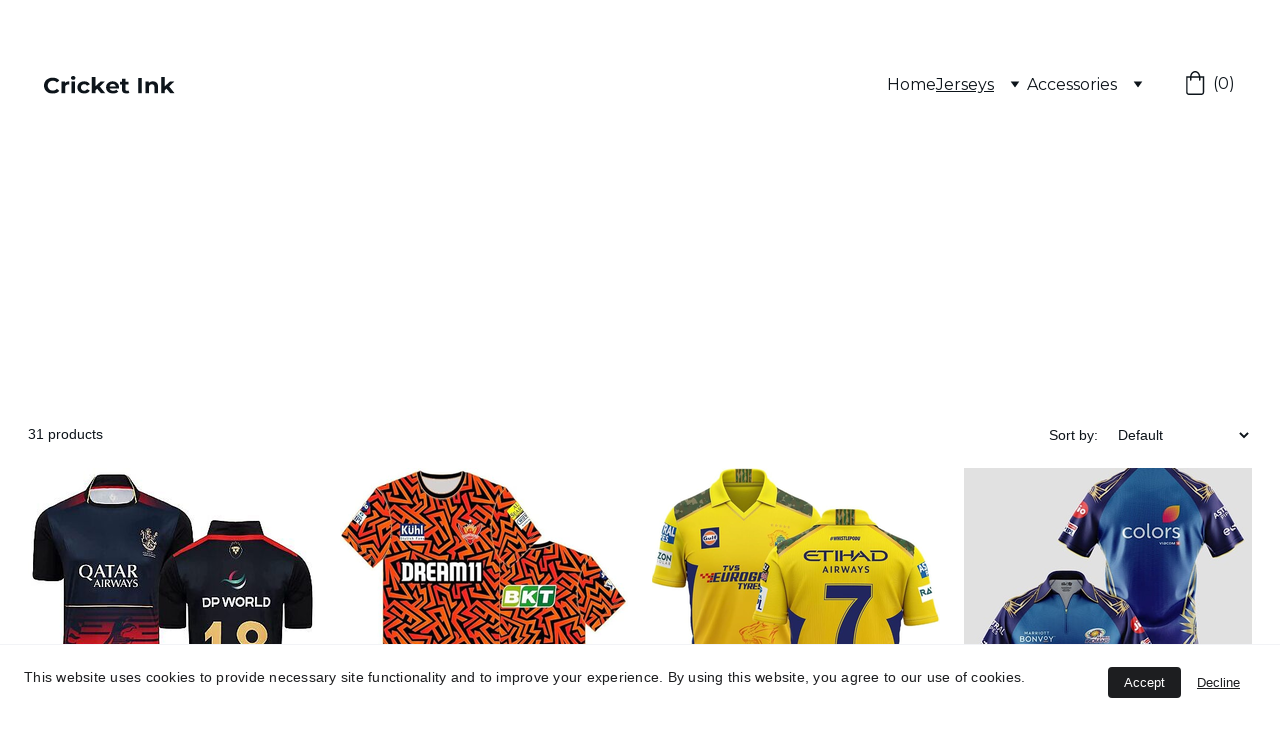

--- FILE ---
content_type: text/html
request_url: https://cricketink.com/jerseys
body_size: 38694
content:
<!DOCTYPE html><html lang="en"> <head><meta charset="utf-8"><meta name="viewport" content="width=device-width, initial-scale=1.0"><!--[--><title>Cricket Collectibles - Jerseys, Apparel, Tshirts &amp; Accessories | Cricket Ink</title><meta name="description" content="Explore a wide range of cricket collectibles including jerseys, apparel, tshirts &amp; accessories from over 20 leagues and 50 teams worldwide. Find unique cricket gear for the ultimate fan."><link rel="icon" href="https://assets.zyrosite.com/cdn-cgi/image/format=auto,w=48,h=48,fit=crop,f=png/AMq4G97WJxt42WJO/ipl2-Yg292aXyqBup5eZZ.jpeg"><link rel="apple-touch-icon" href="https://assets.zyrosite.com/cdn-cgi/image/format=auto,w=48,h=48,fit=crop,f=png/AMq4G97WJxt42WJO/ipl2-Yg292aXyqBup5eZZ.jpeg"><meta content="https://cricketink.com/jerseys" property="og:url"><link rel="canonical" href="https://cricketink.com/jerseys"><meta content="Cricket Collectibles - Jerseys, Apparel, Tshirts &amp; Accessories | Cricket Ink" property="og:title"><meta name="twitter:title" content="Cricket Collectibles - Jerseys, Apparel, Tshirts &amp; Accessories | Cricket Ink"><meta content="website" property="og:type"><meta property="og:description" content="Explore a wide range of cricket collectibles including jerseys, apparel, tshirts &amp; accessories from over 20 leagues and 50 teams worldwide. Find unique cricket gear for the ultimate fan."><meta name="twitter:description" content="Explore a wide range of cricket collectibles including jerseys, apparel, tshirts &amp; accessories from over 20 leagues and 50 teams worldwide. Find unique cricket gear for the ultimate fan."><meta property="og:site_name" content="Cricket Ink"><meta name="keywords" content="Cricket collectibles, Cricket jerseys, Cricket accessories"><meta content="https://assets.zyrosite.com/cdn-cgi/image/format=auto,w=1200,h=630,fit=crop,f=jpeg/AMq4G97WJxt42WJO/ipl-mP4Q47owN6SzXOPL.jpeg" property="og:image"><meta content="https://assets.zyrosite.com/cdn-cgi/image/format=auto,w=1200,h=630,fit=crop,f=jpeg/AMq4G97WJxt42WJO/ipl-mP4Q47owN6SzXOPL.jpeg" name="twitter:image"><meta content="" property="og:image:alt"><meta content="" name="twitter:image:alt"><meta name="twitter:card" content="summary_large_image"><!----><link rel="preconnect"><!----><!----><!----><!----><!--[--><link rel="alternate" hreflang="x-default" href="https://cricketink.com/jerseys"><!--]--><link href="https://cdn.zyrosite.com/u1/google-fonts/font-faces?family=Montserrat:wght@400;500;600&amp;display=swap" rel="preconnect" crossorigin="true"><link href="https://cdn.zyrosite.com/u1/google-fonts/font-faces?family=Montserrat:wght@400;500;600&amp;display=swap" rel="preload" as="style"><link href="https://cdn.zyrosite.com/u1/google-fonts/font-faces?family=Montserrat:wght@400;500;600&amp;display=swap" rel="stylesheet" referrerpolicy="no-referrer"><!--]--><style></style><link rel="prefetch" href="https://assets.zyrosite.com/AMq4G97WJxt42WJO/traffic.txt"><script>(function(){const publishDate = null;

		const currentDate = new Date().setHours(0, 0, 0, 0);

		if (publishDate && currentDate < publishDate) {
			window.location.replace('/')
		}
	})();</script><link rel="stylesheet" href="/_astro-1720651017997/_slug_.vo0nZO5f.css" />
<style>#fb-root{position:relative;z-index:17}#fb-root .fb_dialog{left:-1000px}:root{--color-meteorite-dark: #2f1c6a;--color-meteorite: #8c85ff;--color-meteorite-light: #d5dfff;--color-primary-dark: #5025d1;--color-primary: #673de6;--color-primary-light: #ebe4ff;--color-danger-dark: #d63163;--color-danger: #fc5185;--color-danger-light: #ffe8ef;--color-warning-dark: #fea419;--color-warning-dark-2: #9F6000;--color-warning: #ffcd35;--color-warning-light: #fff8e2;--color-success-dark: #008361;--color-success: #00b090;--color-success-light: #def4f0;--color-dark: #1d1e20;--color-gray-dark: #36344d;--color-gray: #727586;--color-gray-border: #dadce0;--color-gray-light: #f2f3f6;--color-light: #fff;--color-azure: #357df9;--color-azure-light: #e3ebf9;--color-azure-dark: #265ab2}.whats-app-bubble{position:fixed;right:20px;bottom:24px;z-index:17;display:flex;cursor:pointer;border-radius:100px;box-shadow:#00000026 0 4px 12px}.whats-app-bubble--next-to-messenger{right:95px}.globalClass_2ebe{position:relative;z-index:17}#wtpQualitySign_fixedCSS,#wtpQualitySign_popupCSS{bottom:10px!important}#wtpQualitySign_fixedCSS{z-index:17!important}#wtpQualitySign_popupCSS{z-index:18!important}
</style></head> <body> <div> <style>astro-island,astro-slot,astro-static-slot{display:contents}</style><script>(()=>{var e=async t=>{await(await t())()};(self.Astro||(self.Astro={})).only=e;window.dispatchEvent(new Event("astro:only"));})();;(()=>{var b=Object.defineProperty;var f=(c,o,i)=>o in c?b(c,o,{enumerable:!0,configurable:!0,writable:!0,value:i}):c[o]=i;var l=(c,o,i)=>(f(c,typeof o!="symbol"?o+"":o,i),i);var p;{let c={0:t=>m(t),1:t=>i(t),2:t=>new RegExp(t),3:t=>new Date(t),4:t=>new Map(i(t)),5:t=>new Set(i(t)),6:t=>BigInt(t),7:t=>new URL(t),8:t=>new Uint8Array(t),9:t=>new Uint16Array(t),10:t=>new Uint32Array(t)},o=t=>{let[e,r]=t;return e in c?c[e](r):void 0},i=t=>t.map(o),m=t=>typeof t!="object"||t===null?t:Object.fromEntries(Object.entries(t).map(([e,r])=>[e,o(r)]));customElements.get("astro-island")||customElements.define("astro-island",(p=class extends HTMLElement{constructor(){super(...arguments);l(this,"Component");l(this,"hydrator");l(this,"hydrate",async()=>{var d;if(!this.hydrator||!this.isConnected)return;let e=(d=this.parentElement)==null?void 0:d.closest("astro-island[ssr]");if(e){e.addEventListener("astro:hydrate",this.hydrate,{once:!0});return}let r=this.querySelectorAll("astro-slot"),a={},h=this.querySelectorAll("template[data-astro-template]");for(let n of h){let s=n.closest(this.tagName);s!=null&&s.isSameNode(this)&&(a[n.getAttribute("data-astro-template")||"default"]=n.innerHTML,n.remove())}for(let n of r){let s=n.closest(this.tagName);s!=null&&s.isSameNode(this)&&(a[n.getAttribute("name")||"default"]=n.innerHTML)}let u;try{u=this.hasAttribute("props")?m(JSON.parse(this.getAttribute("props"))):{}}catch(n){let s=this.getAttribute("component-url")||"<unknown>",y=this.getAttribute("component-export");throw y&&(s+=` (export ${y})`),console.error(`[hydrate] Error parsing props for component ${s}`,this.getAttribute("props"),n),n}await this.hydrator(this)(this.Component,u,a,{client:this.getAttribute("client")}),this.removeAttribute("ssr"),this.dispatchEvent(new CustomEvent("astro:hydrate"))});l(this,"unmount",()=>{this.isConnected||this.dispatchEvent(new CustomEvent("astro:unmount"))})}disconnectedCallback(){document.removeEventListener("astro:after-swap",this.unmount),document.addEventListener("astro:after-swap",this.unmount,{once:!0})}connectedCallback(){if(!this.hasAttribute("await-children")||document.readyState==="interactive"||document.readyState==="complete")this.childrenConnectedCallback();else{let e=()=>{document.removeEventListener("DOMContentLoaded",e),r.disconnect(),this.childrenConnectedCallback()},r=new MutationObserver(()=>{var a;((a=this.lastChild)==null?void 0:a.nodeType)===Node.COMMENT_NODE&&this.lastChild.nodeValue==="astro:end"&&(this.lastChild.remove(),e())});r.observe(this,{childList:!0}),document.addEventListener("DOMContentLoaded",e)}}async childrenConnectedCallback(){let e=this.getAttribute("before-hydration-url");e&&await import(e),this.start()}start(){let e=JSON.parse(this.getAttribute("opts")),r=this.getAttribute("client");if(Astro[r]===void 0){window.addEventListener(`astro:${r}`,()=>this.start(),{once:!0});return}Astro[r](async()=>{let a=this.getAttribute("renderer-url"),[h,{default:u}]=await Promise.all([import(this.getAttribute("component-url")),a?import(a):()=>()=>{}]),d=this.getAttribute("component-export")||"default";if(!d.includes("."))this.Component=h[d];else{this.Component=h;for(let n of d.split("."))this.Component=this.Component[n]}return this.hydrator=u,this.hydrate},e,this)}attributeChangedCallback(){this.hydrate()}},l(p,"observedAttributes",["props"]),p))}})();</script><astro-island uid="Z1VE3eP" component-url="/_astro-1720651017997/ClientHead.BKiSs2QQ.js" component-export="default" renderer-url="/_astro-1720651017997/client.BnwgdLBN.js" props="{&quot;page-noindex&quot;:[0,false],&quot;canonical-url&quot;:[0,&quot;https://cricketink.com/jerseys&quot;],&quot;site-meta&quot;:[0,{&quot;version&quot;:[0,153],&quot;isLayout&quot;:[0,true],&quot;template&quot;:[0,&quot;aigenerated&quot;],&quot;metaTitle&quot;:[0,&quot;Cricket Ink&quot;],&quot;ogImageAlt&quot;:[0,&quot;&quot;],&quot;faviconPath&quot;:[0,&quot;ipl2-Yg292aXyqBup5eZZ.jpeg&quot;],&quot;ogImagePath&quot;:[0,&quot;ipl-mP4Q47owN6SzXOPL.jpeg&quot;],&quot;defaultLocale&quot;:[0,&quot;system&quot;],&quot;ecommerceType&quot;:[0,&quot;zyro&quot;],&quot;faviconOrigin&quot;:[0,&quot;assets&quot;],&quot;ogImageOrigin&quot;:[0,&quot;assets&quot;],&quot;ecommerceStoreId&quot;:[0,&quot;store_01J21TRVG9B3R3DA1MHSEG3VTK&quot;],&quot;metaHtmlLanguage&quot;:[0,&quot;en&quot;],&quot;isCookieBarEnabled&quot;:[0,true],&quot;isPrivateModeActive&quot;:[0,false],&quot;demoEcommerceStoreId&quot;:[0,&quot;demo_01G0E9P2R0CFTNBWEEFCEV8EG5&quot;],&quot;shouldAddWWWPrefixToDomain&quot;:[0,false]}],&quot;domain&quot;:[0,&quot;cricketink.com&quot;]}" ssr="" client="only" opts="{&quot;name&quot;:&quot;ClientHead&quot;,&quot;value&quot;:&quot;vue&quot;}"></astro-island> <script>(()=>{var e=async t=>{await(await t())()};(self.Astro||(self.Astro={})).load=e;window.dispatchEvent(new Event("astro:load"));})();</script><astro-island uid="ZipKeL" component-url="/_astro-1720651017997/Page.DTyKx5m0.js" component-export="default" renderer-url="/_astro-1720651017997/client.BnwgdLBN.js" props="{&quot;page-data&quot;:[0,{&quot;pages&quot;:[0,{&quot;z-B3Iy&quot;:[0,{&quot;meta&quot;:[0,{&quot;title&quot;:[0,&quot;Cricket Jerseys and Apparel Collection&quot;],&quot;ogImageAlt&quot;:[0,&quot;RCB Jersey&quot;],&quot;description&quot;:[0,&quot;Explore our wide selection of cricket jerseys, apparel, collectibles, tshirts &amp; accessories from over 20 leagues and 50 teams around the world. Show your support for your favorite cricket team with our high-quality gear.&quot;],&quot;ogImagePath&quot;:[0,&quot;https://cdn.zyrosite.com/cdn-ecommerce/store_01J21TRVG9B3R3DA1MHSEG3VTK%2Fassets%2F1720622743366-Virat.jpg&quot;],&quot;ogImageOrigin&quot;:[0,&quot;other&quot;]}],&quot;name&quot;:[0,&quot;RCB Jersey&quot;],&quot;slug&quot;:[0,&quot;cricket-jerseys-and-apparel-collection&quot;],&quot;type&quot;:[0,&quot;ecommerce-product&quot;],&quot;blocks&quot;:[1,[[0,&quot;z7IMsn&quot;]]],&quot;productId&quot;:[0,&quot;prod_01J21TRVH7M6HCXZ07GBBRDGQ9&quot;],&quot;coverImageAlt&quot;:[0,&quot;man in black long sleeve shirt and blue pants sitting on yellow bar&quot;],&quot;coverImagePath&quot;:[0,&quot;photo-1611424286271-876b84c07f30?ixid=M3wzOTE5Mjl8MHwxfHNlYXJjaHw5fHxjcmlja2V0JTIwYXBwYXJlbHxlbnwwfHx8fDE3MjAxOTYwMjN8MA&amp;ixlib=rb-4.0.3&quot;],&quot;coverImageOrigin&quot;:[0,&quot;unsplash&quot;]}],&quot;z0ecCi&quot;:[0,{&quot;meta&quot;:[0,{&quot;ogImageAlt&quot;:[0,&quot;Adelaide Strikers Jersey&quot;],&quot;description&quot;:[0,&quot;&quot;],&quot;ogImagePath&quot;:[0,&quot;https://cdn.zyrosite.com/cdn-ecommerce/store_01J21TRVG9B3R3DA1MHSEG3VTK%2Fassets%2F1720632098283-Adelaide.jpeg&quot;],&quot;ogImageOrigin&quot;:[0,&quot;other&quot;]}],&quot;name&quot;:[0,&quot;Adelaide Strikers Jersey&quot;],&quot;slug&quot;:[0,&quot;adelaide-strikers-jersey&quot;],&quot;type&quot;:[0,&quot;ecommerce-product&quot;],&quot;blocks&quot;:[1,[[0,&quot;z-b8CL&quot;]]],&quot;productId&quot;:[0,&quot;prod_01J2ETMWKDS7198YPGRDBA6ECR&quot;]}],&quot;z4eq81&quot;:[0,{&quot;meta&quot;:[0,{&quot;ogImageAlt&quot;:[0,&quot;RCB Green Jersey&quot;],&quot;description&quot;:[0,&quot;Explore our wide selection of cricket jerseys, apparel, collectibles, tshirts &amp; accessories from over 20 leagues and 50 teams around the world. Show your support for your favorite cricket team with...&quot;],&quot;ogImagePath&quot;:[0,&quot;https://cdn.zyrosite.com/cdn-ecommerce/store_01J21TRVG9B3R3DA1MHSEG3VTK%2Fassets%2F1720631859082-RCB%20Green.jpg&quot;],&quot;ogImageOrigin&quot;:[0,&quot;other&quot;]}],&quot;name&quot;:[0,&quot;RCB Green Jersey&quot;],&quot;slug&quot;:[0,&quot;rcb-green-jersey&quot;],&quot;type&quot;:[0,&quot;ecommerce-product&quot;],&quot;blocks&quot;:[1,[[0,&quot;zAefi4&quot;]]],&quot;productId&quot;:[0,&quot;prod_01J2ETDG6Y4S6EES7AR9THY82E&quot;]}],&quot;z5ifKN&quot;:[0,{&quot;meta&quot;:[0,{&quot;ogImageAlt&quot;:[0,&quot;Melbourne Renegades Jersey&quot;],&quot;description&quot;:[0,&quot;&quot;],&quot;ogImagePath&quot;:[0,&quot;https://cdn.zyrosite.com/cdn-ecommerce/store_01J21TRVG9B3R3DA1MHSEG3VTK%2Fassets%2F1720632137112-Melbourne.jpg&quot;],&quot;ogImageOrigin&quot;:[0,&quot;other&quot;]}],&quot;name&quot;:[0,&quot;Melbourne Renegades Jersey&quot;],&quot;slug&quot;:[0,&quot;melbourne-renegades-jersey&quot;],&quot;type&quot;:[0,&quot;ecommerce-product&quot;],&quot;blocks&quot;:[1,[[0,&quot;z5PJjt&quot;]]],&quot;productId&quot;:[0,&quot;prod_01J2ETNZDH9RYKEZ5VVDPWESW4&quot;]}],&quot;z7FyIJ&quot;:[0,{&quot;meta&quot;:[0,{&quot;title&quot;:[0,&quot;Cricket Jerseys and Apparel Collection&quot;],&quot;ogImageAlt&quot;:[0,&quot;SRH Jersey&quot;],&quot;description&quot;:[0,&quot;Explore our wide range of cricket jerseys, apparel, collectibles, tshirts &amp; accessories from over 20 leagues and 50 teams worldwide. Show your support for your favorite cricket team with our high-quality gear.&quot;],&quot;ogImagePath&quot;:[0,&quot;https://cdn.zyrosite.com/cdn-ecommerce/store_01J21TRVG9B3R3DA1MHSEG3VTK%2Fassets%2F1720622899681-SRH.jpg&quot;],&quot;ogImageOrigin&quot;:[0,&quot;other&quot;]}],&quot;name&quot;:[0,&quot;SRH Jersey&quot;],&quot;slug&quot;:[0,&quot;cricket-jerseys-and-apparel-collection&quot;],&quot;type&quot;:[0,&quot;ecommerce-product&quot;],&quot;blocks&quot;:[1,[[0,&quot;zZTPGM&quot;]]],&quot;productId&quot;:[0,&quot;prod_01J21TRVH8AV4Q8Y3JXWEKMZP7&quot;],&quot;coverImageAlt&quot;:[0,&quot;man in white long sleeve shirt and white pants playing golf during daytime&quot;],&quot;coverImagePath&quot;:[0,&quot;photo-1603722039047-bc9997bfa963?ixid=M3wzOTE5Mjl8MHwxfHNlYXJjaHwxNXx8Y3JpY2tldCUyMGFwcGFyZWx8ZW58MHx8fHwxNzIwMTk2MDIzfDA&amp;ixlib=rb-4.0.3&quot;],&quot;coverImageOrigin&quot;:[0,&quot;unsplash&quot;]}],&quot;z7UGvY&quot;:[0,{&quot;meta&quot;:[0,{&quot;ogImageAlt&quot;:[0,&quot;Sri Lanka Cricket Team Jersey&quot;],&quot;description&quot;:[0,&quot;Explore our wide range of cricket jerseys, apparel, collectibles, tshirts, and accessories from over 20 leagues and 50 teams worldwide. Show your support for your favorite cricket team with our hig...&quot;],&quot;ogImagePath&quot;:[0,&quot;https://cdn.zyrosite.com/cdn-ecommerce/store_01J21TRVG9B3R3DA1MHSEG3VTK%2Fassets%2F1720648755645-Srilanka.jpg&quot;],&quot;ogImageOrigin&quot;:[0,&quot;other&quot;]}],&quot;name&quot;:[0,&quot;Sri Lanka Cricket Team Jersey&quot;],&quot;slug&quot;:[0,&quot;sri-lanka-cricket-team-jersey&quot;],&quot;type&quot;:[0,&quot;ecommerce-product&quot;],&quot;blocks&quot;:[1,[[0,&quot;zl65KX&quot;]]],&quot;productId&quot;:[0,&quot;prod_01J2FAH1PKR0ZRPPN0X3S4M5E4&quot;]}],&quot;z7rs86&quot;:[0,{&quot;meta&quot;:[0,{&quot;title&quot;:[0,&quot;Cricket Jerseys &amp; Apparel Collection&quot;],&quot;ogImageAlt&quot;:[0,&quot;CSK Jersey&quot;],&quot;description&quot;:[0,&quot;Explore our wide range of cricket jerseys, apparel, collectibles, tshirts &amp; accessories from over 20 leagues and 50 teams worldwide. Show your support for your favorite cricket team with our high-quality gear.&quot;],&quot;ogImagePath&quot;:[0,&quot;https://cdn.zyrosite.com/cdn-ecommerce/store_01J21TRVG9B3R3DA1MHSEG3VTK%2Fassets%2F1720623358245-CSK.jpg&quot;],&quot;ogImageOrigin&quot;:[0,&quot;other&quot;]}],&quot;name&quot;:[0,&quot;CSK Jersey&quot;],&quot;slug&quot;:[0,&quot;cricket-jerseys--apparel-collection&quot;],&quot;type&quot;:[0,&quot;ecommerce-product&quot;],&quot;blocks&quot;:[1,[[0,&quot;zIx-Pc&quot;]]],&quot;productId&quot;:[0,&quot;prod_01J21TRVH97MZ0WJRQ1BS4ZQE7&quot;],&quot;coverImageAlt&quot;:[0,&quot;man in black crew neck t-shirt and black cap holding baseball bat&quot;],&quot;coverImagePath&quot;:[0,&quot;photo-1593766821405-f605e0f9535f?ixid=M3wzOTE5Mjl8MHwxfHNlYXJjaHwxNnx8Y3JpY2tldCUyMGFwcGFyZWx8ZW58MHx8fHwxNzIwMTk2MDIzfDA&amp;ixlib=rb-4.0.3&quot;],&quot;coverImageOrigin&quot;:[0,&quot;unsplash&quot;]}],&quot;z9LDnC&quot;:[0,{&quot;meta&quot;:[0,{&quot;ogImageAlt&quot;:[0,&quot;RCB Royal Challengers Bengaluru Cap&quot;],&quot;description&quot;:[0,&quot;Explore our wide selection of cricket jerseys, apparel, collectibles, tshirts &amp; accessories from over 20 leagues and 50 teams around the world. Show your support for your favorite cricket team with...&quot;],&quot;ogImagePath&quot;:[0,&quot;https://cdn.zyrosite.com/cdn-ecommerce/store_01J21TRVG9B3R3DA1MHSEG3VTK%2Fassets%2F1720627798750-RCB%20Cap.jpeg&quot;],&quot;ogImageOrigin&quot;:[0,&quot;other&quot;]}],&quot;name&quot;:[0,&quot;RCB Royal Challengers Bengaluru Cap&quot;],&quot;slug&quot;:[0,&quot;rcb-royal-challengers-bengaluru-cap&quot;],&quot;type&quot;:[0,&quot;ecommerce-product&quot;],&quot;blocks&quot;:[1,[[0,&quot;z8JARc&quot;]]],&quot;productId&quot;:[0,&quot;prod_01J2EPHR1H9M5MW6ZGQ4K52Q3V&quot;]}],&quot;zAKBOx&quot;:[0,{&quot;meta&quot;:[0,{&quot;title&quot;:[0,&quot;Cricket Jerseys Apparel Collectibles Tshirts Accessories&quot;],&quot;ogImageAlt&quot;:[0,&quot;Mumbai Jersey&quot;],&quot;description&quot;:[0,&quot;Shop our wide selection of cricket jerseys, apparel, collectibles, tshirts, and accessories for the cricket fanatic. We offer gear from over 20 leagues and 50 teams around the world, ensuring you can support your favorite team in style. Whether you&#39;re a player or a fan, Cricket Ink has everything you need to show your love for the sport.&quot;],&quot;ogImagePath&quot;:[0,&quot;https://cdn.zyrosite.com/cdn-ecommerce/store_01J21TRVG9B3R3DA1MHSEG3VTK%2Fassets%2F1720623376255-Mumbai.jpeg&quot;],&quot;ogImageOrigin&quot;:[0,&quot;other&quot;]}],&quot;name&quot;:[0,&quot;Mumbai Jersey&quot;],&quot;slug&quot;:[0,&quot;cricket-jerseys-apparel-collectibles-tshirts-accessories&quot;],&quot;type&quot;:[0,&quot;ecommerce-product&quot;],&quot;blocks&quot;:[1,[[0,&quot;zzgtGJ&quot;]]],&quot;productId&quot;:[0,&quot;prod_01J21TRVHBDFJABM52FWKFGXH4&quot;],&quot;coverImageAlt&quot;:[0,&quot;a man holding a paddle&quot;],&quot;coverImagePath&quot;:[0,&quot;photo-1650970046164-2cb533a4aa67?ixid=M3wzOTE5Mjl8MHwxfHNlYXJjaHwyMnx8Y3JpY2tldCUyMGFwcGFyZWx8ZW58MHx8fHwxNzIwMTk2MDIzfDA&amp;ixlib=rb-4.0.3&quot;],&quot;coverImageOrigin&quot;:[0,&quot;unsplash&quot;]}],&quot;zAjufv&quot;:[0,{&quot;meta&quot;:[0,{&quot;title&quot;:[0,&quot;Cricket Collectibles - Jerseys, Apparel, Tshirts &amp; Accessories&quot;],&quot;noindex&quot;:[0,false],&quot;keywords&quot;:[1,[[0,&quot;Cricket collectibles&quot;],[0,&quot;Cricket jerseys&quot;],[0,&quot;Cricket accessories&quot;]]],&quot;password&quot;:[0,&quot;&quot;],&quot;ogImageAlt&quot;:[0,&quot;&quot;],&quot;description&quot;:[0,&quot;Explore a wide range of cricket collectibles including jerseys, apparel, tshirts &amp; accessories from over 20 leagues and 50 teams worldwide. Find unique cricket gear for the ultimate fan.&quot;],&quot;focusKeyword&quot;:[0,&quot;Cricket collectibles&quot;],&quot;passwordDesign&quot;:[0,&quot;default&quot;],&quot;passwordBackText&quot;:[0,&quot;Back to&quot;],&quot;passwordButtonText&quot;:[0,&quot;Enter&quot;],&quot;passwordHeadingText&quot;:[0,&quot;Guest area&quot;],&quot;passwordSubheadingText&quot;:[0,&quot;Please enter the password to access the page&quot;],&quot;passwordPlaceholderText&quot;:[0,&quot;Type password&quot;]}],&quot;name&quot;:[0,&quot;IPL Indian Premier League&quot;],&quot;slug&quot;:[0,&quot;ipl-indian-premier-league&quot;],&quot;type&quot;:[0,&quot;default&quot;],&quot;blocks&quot;:[1,[[0,&quot;zGolzu&quot;],[0,&quot;zs_uD2&quot;],[0,&quot;zcX7d_&quot;]]]}],&quot;zAy6US&quot;:[0,{&quot;meta&quot;:[0,{&quot;ogImageAlt&quot;:[0,&quot;Gujarat Titans Cap&quot;],&quot;description&quot;:[0,&quot;Explore our wide selection of cricket jerseys, apparel, collectibles, tshirts &amp; accessories from over 20 leagues and 50 teams around the world. Show your support for your favorite cricket team with...&quot;],&quot;ogImagePath&quot;:[0,&quot;https://cdn.zyrosite.com/cdn-ecommerce/store_01J21TRVG9B3R3DA1MHSEG3VTK%2Fassets%2F1720627780018-GT%20Cap.png&quot;],&quot;ogImageOrigin&quot;:[0,&quot;other&quot;]}],&quot;name&quot;:[0,&quot;Gujarat Titans Cap&quot;],&quot;slug&quot;:[0,&quot;gujarat-titans-cap&quot;],&quot;type&quot;:[0,&quot;ecommerce-product&quot;],&quot;blocks&quot;:[1,[[0,&quot;zg9AxJ&quot;]]],&quot;productId&quot;:[0,&quot;prod_01J2EPH0EQ8X1HSE2K3VQHGVR6&quot;]}],&quot;zBh6aI&quot;:[0,{&quot;meta&quot;:[0,{&quot;title&quot;:[0,&quot;Cricket Jerseys and Apparel Collection&quot;],&quot;ogImageAlt&quot;:[0,&quot;KKR Jersey&quot;],&quot;description&quot;:[0,&quot;Explore our wide range of cricket jerseys, apparel, collectibles, tshirts &amp; accessories from over 20 leagues and 50 teams worldwide. Show your support for your favorite cricket team with our high-quality gear.&quot;],&quot;ogImagePath&quot;:[0,&quot;https://cdn.zyrosite.com/cdn-ecommerce/store_01J21TRVG9B3R3DA1MHSEG3VTK%2Fassets%2F1720623391288-KKR.jpg&quot;],&quot;ogImageOrigin&quot;:[0,&quot;other&quot;]}],&quot;name&quot;:[0,&quot;KKR Jersey&quot;],&quot;slug&quot;:[0,&quot;cricket-jerseys-and-apparel-collection&quot;],&quot;type&quot;:[0,&quot;ecommerce-product&quot;],&quot;blocks&quot;:[1,[[0,&quot;zBBNd3&quot;]]],&quot;productId&quot;:[0,&quot;prod_01J21TRVHCHJ0GV0H6PPH65W1M&quot;],&quot;coverImageAlt&quot;:[0,&quot;person holding cricket bat&quot;],&quot;coverImagePath&quot;:[0,&quot;photo-1542185546-4e89f5fd0e04?ixid=M3wzOTE5Mjl8MHwxfHNlYXJjaHwxOXx8Y3JpY2tldCUyMGFwcGFyZWx8ZW58MHx8fHwxNzIwMTk2MDIzfDA&amp;ixlib=rb-4.0.3&quot;],&quot;coverImageOrigin&quot;:[0,&quot;unsplash&quot;]}],&quot;zBu8-R&quot;:[0,{&quot;meta&quot;:[0,{&quot;ogImageAlt&quot;:[0,&quot;Sun Risers Hyderabad SRH Hoodie&quot;],&quot;description&quot;:[0,&quot;&quot;],&quot;ogImagePath&quot;:[0,&quot;https://cdn.zyrosite.com/cdn-ecommerce/store_01J21TRVG9B3R3DA1MHSEG3VTK%2Fassets%2F1720650032759-SRH%20Hoodie.png&quot;],&quot;ogImageOrigin&quot;:[0,&quot;other&quot;]}],&quot;name&quot;:[0,&quot;Sun Risers Hyderabad SRH Hoodie&quot;],&quot;slug&quot;:[0,&quot;sun-risers-hyderabad-srh-hoodie&quot;],&quot;type&quot;:[0,&quot;ecommerce-product&quot;],&quot;blocks&quot;:[1,[[0,&quot;zp7bkg&quot;]]],&quot;productId&quot;:[0,&quot;prod_01J2FBR57HPNCGAT2QJ8QKMQMQ&quot;]}],&quot;zCrXG3&quot;:[0,{&quot;meta&quot;:[0,{&quot;ogImageAlt&quot;:[0,&quot;Gujarat Lions Jersey&quot;],&quot;description&quot;:[0,&quot;&quot;],&quot;ogImagePath&quot;:[0,&quot;https://cdn.zyrosite.com/cdn-ecommerce/store_01J21TRVG9B3R3DA1MHSEG3VTK%2Fassets%2F1720623462572-Gujrat.jpg&quot;],&quot;ogImageOrigin&quot;:[0,&quot;other&quot;]}],&quot;name&quot;:[0,&quot;Gujarat Lions Jersey&quot;],&quot;slug&quot;:[0,&quot;gujarat-lions-jersey&quot;],&quot;type&quot;:[0,&quot;ecommerce-product&quot;],&quot;blocks&quot;:[1,[[0,&quot;zt0Tua&quot;]]],&quot;productId&quot;:[0,&quot;prod_01J2EJDFJD3NKKXJ7N486ZXKQF&quot;]}],&quot;zGDoKs&quot;:[0,{&quot;meta&quot;:[0,{&quot;ogImageAlt&quot;:[0,&quot;Melbourne Stars Jersey&quot;],&quot;description&quot;:[0,&quot;&quot;],&quot;ogImagePath&quot;:[0,&quot;https://cdn.zyrosite.com/cdn-ecommerce/store_01J21TRVG9B3R3DA1MHSEG3VTK%2Fassets%2F1720631980797-Melbourne%20Stars.png&quot;],&quot;ogImageOrigin&quot;:[0,&quot;other&quot;]}],&quot;name&quot;:[0,&quot;Melbourne Stars Jersey&quot;],&quot;slug&quot;:[0,&quot;melbourne-stars-jersey&quot;],&quot;type&quot;:[0,&quot;ecommerce-product&quot;],&quot;blocks&quot;:[1,[[0,&quot;zLGXp5&quot;]]],&quot;productId&quot;:[0,&quot;prod_01J2ETH4W0PPENTQT87MB450NS&quot;]}],&quot;zGcDOf&quot;:[0,{&quot;meta&quot;:[0,{&quot;title&quot;:[0,&quot;Cricket Collectibles - Jerseys, Apparel, Tshirts &amp; Accessories&quot;],&quot;noindex&quot;:[0,false],&quot;keywords&quot;:[1,[[0,&quot;Cricket collectibles&quot;],[0,&quot;Cricket jerseys&quot;],[0,&quot;Cricket accessories&quot;]]],&quot;password&quot;:[0,&quot;&quot;],&quot;ogImageAlt&quot;:[0,&quot;&quot;],&quot;description&quot;:[0,&quot;Explore a wide range of cricket collectibles including jerseys, apparel, tshirts &amp; accessories from over 20 leagues and 50 teams worldwide. Find unique cricket gear for the ultimate fan.&quot;],&quot;focusKeyword&quot;:[0,&quot;Cricket collectibles&quot;],&quot;passwordDesign&quot;:[0,&quot;default&quot;],&quot;passwordBackText&quot;:[0,&quot;Back to&quot;],&quot;passwordButtonText&quot;:[0,&quot;Enter&quot;],&quot;passwordHeadingText&quot;:[0,&quot;Guest area&quot;],&quot;passwordSubheadingText&quot;:[0,&quot;Please enter the password to access the page&quot;],&quot;passwordPlaceholderText&quot;:[0,&quot;Type password&quot;]}],&quot;name&quot;:[0,&quot;Country T20 Jerseys&quot;],&quot;slug&quot;:[0,&quot;country-t20-jerseys&quot;],&quot;type&quot;:[0,&quot;default&quot;],&quot;blocks&quot;:[1,[[0,&quot;zwCT0H&quot;],[0,&quot;zrtDhX&quot;],[0,&quot;zd8KiE&quot;]]]}],&quot;zLL1-D&quot;:[0,{&quot;meta&quot;:[0,{&quot;ogImageAlt&quot;:[0,&quot;Afghanistan Cricket Team Jersey&quot;],&quot;description&quot;:[0,&quot;Explore our wide range of cricket jerseys, apparel, collectibles, tshirts, and accessories from over 20 leagues and 50 teams worldwide. Show your support for your favorite cricket team with our hig...&quot;],&quot;ogImagePath&quot;:[0,&quot;https://cdn.zyrosite.com/cdn-ecommerce/store_01J21TRVG9B3R3DA1MHSEG3VTK%2Fassets%2F1720648736736-Afghanistan.jpg&quot;],&quot;ogImageOrigin&quot;:[0,&quot;other&quot;]}],&quot;name&quot;:[0,&quot;Afghanistan Cricket Team Jersey&quot;],&quot;slug&quot;:[0,&quot;afghanistan-cricket-team-jersey&quot;],&quot;type&quot;:[0,&quot;ecommerce-product&quot;],&quot;blocks&quot;:[1,[[0,&quot;zZ62Fi&quot;]]],&quot;productId&quot;:[0,&quot;prod_01J2FAGDG7Y17XR42PKE9ZEDAT&quot;]}],&quot;zLe0pP&quot;:[0,{&quot;meta&quot;:[0,{&quot;ogImageAlt&quot;:[0,&quot;Sydney Thunder Jersey&quot;],&quot;description&quot;:[0,&quot;&quot;],&quot;ogImagePath&quot;:[0,&quot;https://cdn.zyrosite.com/cdn-ecommerce/store_01J21TRVG9B3R3DA1MHSEG3VTK%2Fassets%2F1720631999388-Sydney%20Thunder.png&quot;],&quot;ogImageOrigin&quot;:[0,&quot;other&quot;]}],&quot;name&quot;:[0,&quot;Sydney Thunder Jersey&quot;],&quot;slug&quot;:[0,&quot;sydney-thunder-jersey&quot;],&quot;type&quot;:[0,&quot;ecommerce-product&quot;],&quot;blocks&quot;:[1,[[0,&quot;z-3qC7&quot;]]],&quot;productId&quot;:[0,&quot;prod_01J2ETHN0W6HA3197QGX7YXQ3P&quot;]}],&quot;zMWGAJ&quot;:[0,{&quot;meta&quot;:[0,{&quot;ogImageAlt&quot;:[0,&quot;CSK Training Jersey&quot;],&quot;description&quot;:[0,&quot;Explore our wide selection of cricket jerseys, apparel, collectibles, tshirts &amp; accessories from over 20 leagues and 50 teams around the world. Show your support for your favorite cricket team with...&quot;],&quot;ogImagePath&quot;:[0,&quot;https://cdn.zyrosite.com/cdn-ecommerce/store_01J21TRVG9B3R3DA1MHSEG3VTK%2Fassets%2F1720631879958-CSK%20training.jpg&quot;],&quot;ogImageOrigin&quot;:[0,&quot;other&quot;]}],&quot;name&quot;:[0,&quot;CSK Training Jersey&quot;],&quot;slug&quot;:[0,&quot;csk-training-jersey&quot;],&quot;type&quot;:[0,&quot;ecommerce-product&quot;],&quot;blocks&quot;:[1,[[0,&quot;zXlsyR&quot;]]],&quot;productId&quot;:[0,&quot;prod_01J2ETE2H2JEX5FH45PCJ781AT&quot;]}],&quot;zMq6Qp&quot;:[0,{&quot;meta&quot;:[0,{&quot;ogImageAlt&quot;:[0,&quot;Delhi Capitals DC Hoodie&quot;],&quot;description&quot;:[0,&quot;&quot;],&quot;ogImagePath&quot;:[0,&quot;https://cdn.zyrosite.com/cdn-ecommerce/store_01J21TRVG9B3R3DA1MHSEG3VTK%2Fassets%2F1720650016338-Delhi%20Capitals%20Hoodie.png&quot;],&quot;ogImageOrigin&quot;:[0,&quot;other&quot;]}],&quot;name&quot;:[0,&quot;Delhi Capitals DC Hoodie&quot;],&quot;slug&quot;:[0,&quot;delhi-capitals-dc-hoodie&quot;],&quot;type&quot;:[0,&quot;ecommerce-product&quot;],&quot;blocks&quot;:[1,[[0,&quot;zbWO65&quot;]]],&quot;productId&quot;:[0,&quot;prod_01J2FBQH0ZWS10B8PJ76RQ9V0X&quot;]}],&quot;zNnRt9&quot;:[0,{&quot;meta&quot;:[0,{&quot;ogImageAlt&quot;:[0,&quot;Punjab Kings XI Cap&quot;],&quot;description&quot;:[0,&quot;Explore our wide selection of cricket jerseys, apparel, collectibles, tshirts &amp; accessories from over 20 leagues and 50 teams around the world. Show your support for your favorite cricket team with...&quot;],&quot;ogImagePath&quot;:[0,&quot;https://cdn.zyrosite.com/cdn-ecommerce/store_01J21TRVG9B3R3DA1MHSEG3VTK%2Fassets%2F1720627761831-KingsXI%20Cap.jpeg&quot;],&quot;ogImageOrigin&quot;:[0,&quot;other&quot;]}],&quot;name&quot;:[0,&quot;Punjab Kings XI Cap&quot;],&quot;slug&quot;:[0,&quot;punjab-kings-xi-cap&quot;],&quot;type&quot;:[0,&quot;ecommerce-product&quot;],&quot;blocks&quot;:[1,[[0,&quot;zXwFnP&quot;]]],&quot;productId&quot;:[0,&quot;prod_01J2EPGDY0HJ7TPKABHRK219HF&quot;]}],&quot;zP3pyX&quot;:[0,{&quot;meta&quot;:[0,{&quot;ogImageAlt&quot;:[0,&quot;Rajasthan Jersey&quot;],&quot;description&quot;:[0,&quot;Explore our wide selection of cricket jerseys, apparel, collectibles, tshirts &amp; accessories from over 20 leagues and 50 teams around the world. Show your support for your favorite cricket team with...&quot;],&quot;ogImagePath&quot;:[0,&quot;https://cdn.zyrosite.com/cdn-ecommerce/store_01J21TRVG9B3R3DA1MHSEG3VTK%2Fassets%2F1720624165203-Rajasthan.jpg&quot;],&quot;ogImageOrigin&quot;:[0,&quot;other&quot;]}],&quot;name&quot;:[0,&quot;Rajasthan Jersey&quot;],&quot;slug&quot;:[0,&quot;rajasthan-jersey&quot;],&quot;type&quot;:[0,&quot;ecommerce-product&quot;],&quot;blocks&quot;:[1,[[0,&quot;zrZasC&quot;]]],&quot;productId&quot;:[0,&quot;prod_01J2EK2N2JXY6C5AJJ2QQ7PMVK&quot;]}],&quot;zPJRhz&quot;:[0,{&quot;meta&quot;:[0,{&quot;ogImageAlt&quot;:[0,&quot;Mumbai Indians MI Hoodie&quot;],&quot;description&quot;:[0,&quot;&quot;],&quot;ogImagePath&quot;:[0,&quot;https://cdn.zyrosite.com/cdn-ecommerce/store_01J21TRVG9B3R3DA1MHSEG3VTK%2Fassets%2F1720649994145-Mumbai%20Indians%20Hoodie.png&quot;],&quot;ogImageOrigin&quot;:[0,&quot;other&quot;]}],&quot;name&quot;:[0,&quot;Mumbai Indians MI Hoodie&quot;],&quot;slug&quot;:[0,&quot;mumbai-indians-mi-hoodie&quot;],&quot;type&quot;:[0,&quot;ecommerce-product&quot;],&quot;blocks&quot;:[1,[[0,&quot;zfynIf&quot;]]],&quot;productId&quot;:[0,&quot;prod_01J2FBPX9CT0KPCX275TADQ1J0&quot;]}],&quot;zPLxV7&quot;:[0,{&quot;meta&quot;:[0,{&quot;title&quot;:[0,&quot;Cricket Jerseys and Apparel Collection&quot;],&quot;ogImageAlt&quot;:[0,&quot;India Cricket Team Jersey&quot;],&quot;description&quot;:[0,&quot;Explore our wide range of cricket jerseys, apparel, collectibles, tshirts, and accessories from over 20 leagues and 50 teams worldwide. Show your support for your favorite cricket team with our high-quality gear.&quot;],&quot;ogImagePath&quot;:[0,&quot;https://cdn.zyrosite.com/cdn-ecommerce/store_01J21TRVG9B3R3DA1MHSEG3VTK%2Fassets%2F1720623562855-India.jpg&quot;],&quot;ogImageOrigin&quot;:[0,&quot;other&quot;]}],&quot;name&quot;:[0,&quot;India Cricket Team Jersey&quot;],&quot;slug&quot;:[0,&quot;cricket-jerseys-and-apparel-collection&quot;],&quot;type&quot;:[0,&quot;ecommerce-product&quot;],&quot;blocks&quot;:[1,[[0,&quot;zfGegH&quot;]]],&quot;productId&quot;:[0,&quot;prod_01J21TRVHDD77AQVFF0WMWJK16&quot;],&quot;coverImageAlt&quot;:[0,&quot;man in yellow shirt and blue denim jeans standing beside tree during daytime&quot;],&quot;coverImagePath&quot;:[0,&quot;photo-1630739297562-edb7ba5379af?ixid=M3wzOTE5Mjl8MHwxfHNlYXJjaHwyMXx8Y3JpY2tldCUyMGFwcGFyZWx8ZW58MHx8fHwxNzIwMTk2MDIzfDA&amp;ixlib=rb-4.0.3&quot;],&quot;coverImageOrigin&quot;:[0,&quot;unsplash&quot;]}],&quot;zPVxhx&quot;:[0,{&quot;meta&quot;:[0,{&quot;ogImageAlt&quot;:[0,&quot;Delhi Jersey&quot;],&quot;description&quot;:[0,&quot;&quot;],&quot;ogImagePath&quot;:[0,&quot;https://cdn.zyrosite.com/cdn-ecommerce/store_01J21TRVG9B3R3DA1MHSEG3VTK%2Fassets%2F1720623412575-Delhi.jpg&quot;],&quot;ogImageOrigin&quot;:[0,&quot;other&quot;]}],&quot;name&quot;:[0,&quot;Delhi Jersey&quot;],&quot;slug&quot;:[0,&quot;delhi-jersey&quot;],&quot;type&quot;:[0,&quot;ecommerce-product&quot;],&quot;blocks&quot;:[1,[[0,&quot;zMWpTL&quot;]]],&quot;productId&quot;:[0,&quot;prod_01J2EJBWPS4VV4B0JWWNZE5A7R&quot;]}],&quot;zTEpPw&quot;:[0,{&quot;meta&quot;:[0,{&quot;ogImageAlt&quot;:[0,&quot;Lucknow LSG Cap&quot;],&quot;description&quot;:[0,&quot;Explore our wide selection of cricket jerseys, apparel, collectibles, tshirts &amp; accessories from over 20 leagues and 50 teams around the world. Show your support for your favorite cricket team with...&quot;],&quot;ogImagePath&quot;:[0,&quot;https://cdn.zyrosite.com/cdn-ecommerce/store_01J21TRVG9B3R3DA1MHSEG3VTK%2Fassets%2F1720627745506-LSG%20cap.jpg&quot;],&quot;ogImageOrigin&quot;:[0,&quot;other&quot;]}],&quot;name&quot;:[0,&quot;Lucknow LSG Cap&quot;],&quot;slug&quot;:[0,&quot;lucknow-lsg-cap&quot;],&quot;type&quot;:[0,&quot;ecommerce-product&quot;],&quot;blocks&quot;:[1,[[0,&quot;zbDc24&quot;]]],&quot;productId&quot;:[0,&quot;prod_01J2EPFV616AWQ7F3J6JTHCHQH&quot;]}],&quot;zTmg9V&quot;:[0,{&quot;meta&quot;:[0,{&quot;title&quot;:[0,&quot;Cricket Collectibles - Jerseys, Apparel, Tshirts &amp; Accessories&quot;],&quot;noindex&quot;:[0,false],&quot;keywords&quot;:[1,[[0,&quot;Cricket collectibles&quot;],[0,&quot;Cricket jerseys&quot;],[0,&quot;Cricket accessories&quot;]]],&quot;password&quot;:[0,&quot;&quot;],&quot;ogImageAlt&quot;:[0,&quot;&quot;],&quot;description&quot;:[0,&quot;Explore a wide range of cricket collectibles including jerseys, apparel, tshirts &amp; accessories from over 20 leagues and 50 teams worldwide. Find unique cricket gear for the ultimate fan.&quot;],&quot;focusKeyword&quot;:[0,&quot;Cricket collectibles&quot;],&quot;passwordDesign&quot;:[0,&quot;default&quot;],&quot;passwordBackText&quot;:[0,&quot;Back to&quot;],&quot;passwordButtonText&quot;:[0,&quot;Enter&quot;],&quot;passwordHeadingText&quot;:[0,&quot;Guest area&quot;],&quot;passwordSubheadingText&quot;:[0,&quot;Please enter the password to access the page&quot;],&quot;passwordPlaceholderText&quot;:[0,&quot;Type password&quot;]}],&quot;name&quot;:[0,&quot;BBL Big Bash League&quot;],&quot;slug&quot;:[0,&quot;bbl-big-bash-league&quot;],&quot;type&quot;:[0,&quot;default&quot;],&quot;blocks&quot;:[1,[[0,&quot;zWUIBC&quot;],[0,&quot;zWDcD2&quot;],[0,&quot;z79-Z5&quot;]]]}],&quot;zUbOxn&quot;:[0,{&quot;meta&quot;:[0,{&quot;ogImageAlt&quot;:[0,&quot;Sydney 6ers Jersey&quot;],&quot;description&quot;:[0,&quot;&quot;],&quot;ogImagePath&quot;:[0,&quot;https://cdn.zyrosite.com/cdn-ecommerce/store_01J21TRVG9B3R3DA1MHSEG3VTK%2Fassets%2F1720632321240-Sydney%206ers.png&quot;],&quot;ogImageOrigin&quot;:[0,&quot;other&quot;]}],&quot;name&quot;:[0,&quot;Sydney 6ers Jersey&quot;],&quot;slug&quot;:[0,&quot;sydney-6ers-jersey&quot;],&quot;type&quot;:[0,&quot;ecommerce-product&quot;],&quot;blocks&quot;:[1,[[0,&quot;zQ2f31&quot;]]],&quot;productId&quot;:[0,&quot;prod_01J2ETKYA9WECVPG5WNZ2W03NJ&quot;]}],&quot;zVBIo1&quot;:[0,{&quot;meta&quot;:[0,{&quot;ogImageAlt&quot;:[0,&quot;Gujarat Titans Hoodie&quot;],&quot;description&quot;:[0,&quot;&quot;],&quot;ogImagePath&quot;:[0,&quot;https://cdn.zyrosite.com/cdn-ecommerce/store_01J21TRVG9B3R3DA1MHSEG3VTK%2Fassets%2F1720649940410-Gujarath%20Titans%20Hoodie.png&quot;],&quot;ogImageOrigin&quot;:[0,&quot;other&quot;]}],&quot;name&quot;:[0,&quot;Gujarat Titans Hoodie&quot;],&quot;slug&quot;:[0,&quot;gujarat-titans-hoodie&quot;],&quot;type&quot;:[0,&quot;ecommerce-product&quot;],&quot;blocks&quot;:[1,[[0,&quot;z7f-UO&quot;]]],&quot;productId&quot;:[0,&quot;prod_01J2FBNBBA70CSV5T46AF5PJPB&quot;]}],&quot;zVY6S_&quot;:[0,{&quot;meta&quot;:[0,{&quot;ogImageAlt&quot;:[0,&quot;Brisbane Heat Jersey&quot;],&quot;description&quot;:[0,&quot;&quot;],&quot;ogImagePath&quot;:[0,&quot;https://cdn.zyrosite.com/cdn-ecommerce/store_01J21TRVG9B3R3DA1MHSEG3VTK%2Fassets%2F1720632040328-Brisbane.png&quot;],&quot;ogImageOrigin&quot;:[0,&quot;other&quot;]}],&quot;name&quot;:[0,&quot;Brisbane Heat Jersey&quot;],&quot;slug&quot;:[0,&quot;brisbane-heat-jersey&quot;],&quot;type&quot;:[0,&quot;ecommerce-product&quot;],&quot;blocks&quot;:[1,[[0,&quot;zsh9h7&quot;]]],&quot;productId&quot;:[0,&quot;prod_01J2ETK2B7YRVNX06BMF5AT7PA&quot;]}],&quot;zWvvGe&quot;:[0,{&quot;meta&quot;:[0,{&quot;ogImageAlt&quot;:[0,&quot;West Indies Cricket Team Jersey&quot;],&quot;description&quot;:[0,&quot;Explore our wide range of cricket jerseys, apparel, collectibles, tshirts, and accessories from over 20 leagues and 50 teams worldwide. Show your support for your favorite cricket team with our hig...&quot;],&quot;ogImagePath&quot;:[0,&quot;https://cdn.zyrosite.com/cdn-ecommerce/store_01J21TRVG9B3R3DA1MHSEG3VTK%2Fassets%2F1720648718097-West%20Indies.jpg&quot;],&quot;ogImageOrigin&quot;:[0,&quot;other&quot;]}],&quot;name&quot;:[0,&quot;West Indies Cricket Team Jersey&quot;],&quot;slug&quot;:[0,&quot;west-indies-cricket-team-jersey&quot;],&quot;type&quot;:[0,&quot;ecommerce-product&quot;],&quot;blocks&quot;:[1,[[0,&quot;z0WS3-&quot;]]],&quot;productId&quot;:[0,&quot;prod_01J2FAFVBJ8T70TTWE7YSN9ANV&quot;]}],&quot;zXhzVd&quot;:[0,{&quot;meta&quot;:[0,{&quot;ogImageAlt&quot;:[0,&quot;Pakistan Cricket Team Jersey&quot;],&quot;description&quot;:[0,&quot;Explore our wide range of cricket jerseys, apparel, collectibles, tshirts, and accessories from over 20 leagues and 50 teams worldwide. Show your support for your favorite cricket team with our hig...&quot;],&quot;ogImagePath&quot;:[0,&quot;https://cdn.zyrosite.com/cdn-ecommerce/store_01J21TRVG9B3R3DA1MHSEG3VTK%2Fassets%2F1720648636400-Pakistan.png&quot;],&quot;ogImageOrigin&quot;:[0,&quot;other&quot;]}],&quot;name&quot;:[0,&quot;Pakistan Cricket Team Jersey&quot;],&quot;slug&quot;:[0,&quot;pakistan-cricket-team-jersey&quot;],&quot;type&quot;:[0,&quot;ecommerce-product&quot;],&quot;blocks&quot;:[1,[[0,&quot;zQljoU&quot;]]],&quot;productId&quot;:[0,&quot;prod_01J2FAD7TKPQSPK58JCRR3ZYZM&quot;]}],&quot;z_7KDx&quot;:[0,{&quot;meta&quot;:[0,{&quot;title&quot;:[0,&quot;Cricket Accessories for Fans and Players - Buy Online Now!&quot;],&quot;noindex&quot;:[0,false],&quot;keywords&quot;:[1,[[0,&quot;Cricket accessories&quot;],[0,&quot;Cricket gear&quot;],[0,&quot;Cricket merchandise&quot;]]],&quot;password&quot;:[0,&quot;&quot;],&quot;ogImageAlt&quot;:[0,&quot;&quot;],&quot;description&quot;:[0,&quot;Explore our wide range of cricket accessories including caps, gloves, and bags. Get the best gear for your cricket game from top teams and leagues worldwide.&quot;],&quot;focusKeyword&quot;:[0,&quot;Cricket accessories&quot;],&quot;passwordDesign&quot;:[0,&quot;default&quot;],&quot;passwordBackText&quot;:[0,&quot;Back to&quot;],&quot;passwordButtonText&quot;:[0,&quot;Enter&quot;],&quot;passwordHeadingText&quot;:[0,&quot;Guest area&quot;],&quot;passwordSubheadingText&quot;:[0,&quot;Please enter the password to access the page&quot;],&quot;passwordPlaceholderText&quot;:[0,&quot;Type password&quot;]}],&quot;name&quot;:[0,&quot;Hoodies&quot;],&quot;slug&quot;:[0,&quot;hoodies&quot;],&quot;type&quot;:[0,&quot;default&quot;],&quot;blocks&quot;:[1,[[0,&quot;z_IYpJ&quot;],[0,&quot;zPj4YA&quot;],[0,&quot;z2yQcS&quot;]]]}],&quot;zbGADw&quot;:[0,{&quot;meta&quot;:[0,{&quot;ogImageAlt&quot;:[0,&quot;Bangaldesh Cricket Team Jersey&quot;],&quot;description&quot;:[0,&quot;Explore our wide range of cricket jerseys, apparel, collectibles, tshirts, and accessories from over 20 leagues and 50 teams worldwide. Show your support for your favorite cricket team with our hig...&quot;],&quot;ogImagePath&quot;:[0,&quot;https://cdn.zyrosite.com/cdn-ecommerce/store_01J21TRVG9B3R3DA1MHSEG3VTK%2Fassets%2F1720648771177-Bangladesh.jpg&quot;],&quot;ogImageOrigin&quot;:[0,&quot;other&quot;]}],&quot;name&quot;:[0,&quot;Bangaldesh Cricket Team Jersey&quot;],&quot;slug&quot;:[0,&quot;bangaldesh-cricket-team-jersey&quot;],&quot;type&quot;:[0,&quot;ecommerce-product&quot;],&quot;blocks&quot;:[1,[[0,&quot;z2tc3m&quot;]]],&quot;productId&quot;:[0,&quot;prod_01J2FAHF5CQ6FA9DG3YKEBMQ2Z&quot;]}],&quot;zdJQQf&quot;:[0,{&quot;meta&quot;:[0,{&quot;ogImageAlt&quot;:[0,&quot;England Cricket Team Jersey&quot;],&quot;description&quot;:[0,&quot;Explore our wide range of cricket jerseys, apparel, collectibles, tshirts, and accessories from over 20 leagues and 50 teams worldwide. Show your support for your favorite cricket team with our hig...&quot;],&quot;ogImagePath&quot;:[0,&quot;https://cdn.zyrosite.com/cdn-ecommerce/store_01J21TRVG9B3R3DA1MHSEG3VTK%2Fassets%2F1720648682827-England.jpg&quot;],&quot;ogImageOrigin&quot;:[0,&quot;other&quot;]}],&quot;name&quot;:[0,&quot;England Cricket Team Jersey&quot;],&quot;slug&quot;:[0,&quot;england-cricket-team-jersey&quot;],&quot;type&quot;:[0,&quot;ecommerce-product&quot;],&quot;blocks&quot;:[1,[[0,&quot;z3oUiN&quot;]]],&quot;productId&quot;:[0,&quot;prod_01J2FAEMSNAAVTFCY8CTKZJTS5&quot;]}],&quot;zgsw4e&quot;:[0,{&quot;meta&quot;:[0,{&quot;ogImageAlt&quot;:[0,&quot;Mumbai Indians Cap&quot;],&quot;description&quot;:[0,&quot;Explore our wide selection of cricket jerseys, apparel, collectibles, tshirts &amp; accessories from over 20 leagues and 50 teams around the world. Show your support for your favorite cricket team with...&quot;],&quot;ogImagePath&quot;:[0,&quot;https://cdn.zyrosite.com/cdn-ecommerce/store_01J21TRVG9B3R3DA1MHSEG3VTK%2Fassets%2F1720627825556-MI%20Cap.jpeg&quot;],&quot;ogImageOrigin&quot;:[0,&quot;other&quot;]}],&quot;name&quot;:[0,&quot;Mumbai Indians Cap&quot;],&quot;slug&quot;:[0,&quot;mumbai-indians-cap&quot;],&quot;type&quot;:[0,&quot;ecommerce-product&quot;],&quot;blocks&quot;:[1,[[0,&quot;zUlO8R&quot;]]],&quot;productId&quot;:[0,&quot;prod_01J2EPJB94SVKPQSNXC4546XX5&quot;]}],&quot;zhlH13&quot;:[0,{&quot;meta&quot;:[0,{&quot;ogImageAlt&quot;:[0,&quot;Chennai Super Kings CSK Hoodie&quot;],&quot;description&quot;:[0,&quot;&quot;],&quot;ogImagePath&quot;:[0,&quot;https://cdn.zyrosite.com/cdn-ecommerce/store_01J21TRVG9B3R3DA1MHSEG3VTK%2Fassets%2F1720649856018-CSK%20Hoodie.png&quot;],&quot;ogImageOrigin&quot;:[0,&quot;other&quot;]}],&quot;name&quot;:[0,&quot;Chennai Super Kings CSK Hoodie&quot;],&quot;slug&quot;:[0,&quot;chennai-super-kings-csk-hoodie&quot;],&quot;type&quot;:[0,&quot;ecommerce-product&quot;],&quot;blocks&quot;:[1,[[0,&quot;z9Cqd9&quot;]]],&quot;productId&quot;:[0,&quot;prod_01J2FBM8WDXWFHGED0QGY6F7PX&quot;]}],&quot;ziwKbi&quot;:[0,{&quot;meta&quot;:[0,{&quot;ogImageAlt&quot;:[0,&quot;Punjab Kings XI Jersey&quot;],&quot;description&quot;:[0,&quot;&quot;],&quot;ogImagePath&quot;:[0,&quot;https://cdn.zyrosite.com/cdn-ecommerce/store_01J21TRVG9B3R3DA1MHSEG3VTK%2Fassets%2F1720623489883-Punjab.jpg&quot;],&quot;ogImageOrigin&quot;:[0,&quot;other&quot;]}],&quot;name&quot;:[0,&quot;Punjab Kings XI Jersey&quot;],&quot;slug&quot;:[0,&quot;punjab-kings-xi-jersey&quot;],&quot;type&quot;:[0,&quot;ecommerce-product&quot;],&quot;blocks&quot;:[1,[[0,&quot;z7Im6I&quot;]]],&quot;productId&quot;:[0,&quot;prod_01J2EJE1A8QF56WVFZWGRKC7KW&quot;]}],&quot;zjBck0&quot;:[0,{&quot;meta&quot;:[0,{&quot;ogImageAlt&quot;:[0,&quot;Royal Challengers Bengaluru RCB Hoodie&quot;],&quot;description&quot;:[0,&quot;&quot;],&quot;ogImagePath&quot;:[0,&quot;https://cdn.zyrosite.com/cdn-ecommerce/store_01J21TRVG9B3R3DA1MHSEG3VTK%2Fassets%2F1720650056474-RCB%20Hoodie.png&quot;],&quot;ogImageOrigin&quot;:[0,&quot;other&quot;]}],&quot;name&quot;:[0,&quot;Royal Challengers Bengaluru RCB Hoodie&quot;],&quot;slug&quot;:[0,&quot;royal-challengers-bengaluru-rcb-hoodie&quot;],&quot;type&quot;:[0,&quot;ecommerce-product&quot;],&quot;blocks&quot;:[1,[[0,&quot;ztUizV&quot;]]],&quot;productId&quot;:[0,&quot;prod_01J2FBRY9G10NZ5W9P2YZVYK0Z&quot;]}],&quot;zjzvCK&quot;:[0,{&quot;meta&quot;:[0,{&quot;ogImageAlt&quot;:[0,&quot;Punjab training Jersey&quot;],&quot;description&quot;:[0,&quot;Explore our wide selection of cricket jerseys, apparel, collectibles, tshirts &amp; accessories from over 20 leagues and 50 teams around the world. Show your support for your favorite cricket team with...&quot;],&quot;ogImagePath&quot;:[0,&quot;https://cdn.zyrosite.com/cdn-ecommerce/store_01J21TRVG9B3R3DA1MHSEG3VTK%2Fassets%2F1720631822721-PunjabKXI%20Training.png&quot;],&quot;ogImageOrigin&quot;:[0,&quot;other&quot;]}],&quot;name&quot;:[0,&quot;Punjab training Jersey&quot;],&quot;slug&quot;:[0,&quot;punjab-training-jersey&quot;],&quot;type&quot;:[0,&quot;ecommerce-product&quot;],&quot;blocks&quot;:[1,[[0,&quot;zwPQ4l&quot;]]],&quot;productId&quot;:[0,&quot;prod_01J2ETCW8XJHWK0VPKV43258X4&quot;]}],&quot;zk9UGs&quot;:[0,{&quot;meta&quot;:[0,{&quot;ogImageAlt&quot;:[0,&quot;KKR Kolkata Knight Riders Cap&quot;],&quot;description&quot;:[0,&quot;Explore our wide selection of cricket jerseys, apparel, collectibles, tshirts &amp; accessories from over 20 leagues and 50 teams around the world. Show your support for your favorite cricket team with...&quot;],&quot;ogImagePath&quot;:[0,&quot;https://cdn.zyrosite.com/cdn-ecommerce/store_01J21TRVG9B3R3DA1MHSEG3VTK%2Fassets%2F1720627847482-KKR%20Cap.jpeg&quot;],&quot;ogImageOrigin&quot;:[0,&quot;other&quot;]}],&quot;name&quot;:[0,&quot;KKR Kolkata Knight Riders Cap&quot;],&quot;slug&quot;:[0,&quot;kkr-kolkata-knight-riders-cap&quot;],&quot;type&quot;:[0,&quot;ecommerce-product&quot;],&quot;blocks&quot;:[1,[[0,&quot;z8C_KH&quot;]]],&quot;productId&quot;:[0,&quot;prod_01J2EPK633P6P298806WW7Y0S4&quot;]}],&quot;zmPidI&quot;:[0,{&quot;meta&quot;:[0,{&quot;ogImageAlt&quot;:[0,&quot;Perth Scorchers Jersey&quot;],&quot;description&quot;:[0,&quot;&quot;],&quot;ogImagePath&quot;:[0,&quot;https://cdn.zyrosite.com/cdn-ecommerce/store_01J21TRVG9B3R3DA1MHSEG3VTK%2Fassets%2F1720631929357-Perth.png&quot;],&quot;ogImageOrigin&quot;:[0,&quot;other&quot;]}],&quot;name&quot;:[0,&quot;Perth Scorchers Jersey&quot;],&quot;slug&quot;:[0,&quot;perth-scorchers-jersey&quot;],&quot;type&quot;:[0,&quot;ecommerce-product&quot;],&quot;blocks&quot;:[1,[[0,&quot;zW49p_&quot;]]],&quot;productId&quot;:[0,&quot;prod_01J2ETGJQDMKP7YSEA8HPSC1EY&quot;]}],&quot;zpi0Fw&quot;:[0,{&quot;meta&quot;:[0,{&quot;title&quot;:[0,&quot;Cricket Accessories for Fans and Players - Buy Online Now!&quot;],&quot;noindex&quot;:[0,false],&quot;keywords&quot;:[1,[[0,&quot;Cricket accessories&quot;],[0,&quot;Cricket gear&quot;],[0,&quot;Cricket merchandise&quot;]]],&quot;password&quot;:[0,&quot;&quot;],&quot;ogImageAlt&quot;:[0,&quot;&quot;],&quot;description&quot;:[0,&quot;Explore our wide range of cricket accessories including caps, gloves, and bags. Get the best gear for your cricket game from top teams and leagues worldwide.&quot;],&quot;focusKeyword&quot;:[0,&quot;Cricket accessories&quot;],&quot;passwordDesign&quot;:[0,&quot;default&quot;],&quot;passwordBackText&quot;:[0,&quot;Back to&quot;],&quot;passwordButtonText&quot;:[0,&quot;Enter&quot;],&quot;passwordHeadingText&quot;:[0,&quot;Guest area&quot;],&quot;passwordSubheadingText&quot;:[0,&quot;Please enter the password to access the page&quot;],&quot;passwordPlaceholderText&quot;:[0,&quot;Type password&quot;]}],&quot;name&quot;:[0,&quot;Caps&quot;],&quot;slug&quot;:[0,&quot;caps&quot;],&quot;type&quot;:[0,&quot;default&quot;],&quot;blocks&quot;:[1,[[0,&quot;z0Wape&quot;],[0,&quot;zT7_mr&quot;],[0,&quot;zbc7t8&quot;]]]}],&quot;zsAHxl&quot;:[0,{&quot;meta&quot;:[0,{&quot;ogImageAlt&quot;:[0,&quot;Lucknow Super Giants Jersey&quot;],&quot;description&quot;:[0,&quot;Explore our wide selection of cricket jerseys, apparel, collectibles, tshirts &amp; accessories from over 20 leagues and 50 teams around the world. Show your support for your favorite cricket team with...&quot;],&quot;ogImagePath&quot;:[0,&quot;https://cdn.zyrosite.com/cdn-ecommerce/store_01J21TRVG9B3R3DA1MHSEG3VTK%2Fassets%2F1720623441425-Lucknow.jpg&quot;],&quot;ogImageOrigin&quot;:[0,&quot;other&quot;]}],&quot;name&quot;:[0,&quot;Lucknow Super Giants Jersey&quot;],&quot;slug&quot;:[0,&quot;lucknow-super-giants-jersey&quot;],&quot;type&quot;:[0,&quot;ecommerce-product&quot;],&quot;blocks&quot;:[1,[[0,&quot;zeYsM7&quot;]]],&quot;productId&quot;:[0,&quot;prod_01J2EJCPAG612GBDVE5FP3SCY3&quot;]}],&quot;zt5emy&quot;:[0,{&quot;meta&quot;:[0,{&quot;ogImageAlt&quot;:[0,&quot;Australia Cricket Team Jersey&quot;],&quot;description&quot;:[0,&quot;Explore our wide range of cricket jerseys, apparel, collectibles, tshirts, and accessories from over 20 leagues and 50 teams worldwide. Show your support for your favorite cricket team with our hig...&quot;],&quot;ogImagePath&quot;:[0,&quot;https://cdn.zyrosite.com/cdn-ecommerce/store_01J21TRVG9B3R3DA1MHSEG3VTK%2Fassets%2F1720648591864-Australia.jpg&quot;],&quot;ogImageOrigin&quot;:[0,&quot;other&quot;]}],&quot;name&quot;:[0,&quot;Australia Cricket Team Jersey&quot;],&quot;slug&quot;:[0,&quot;australia-cricket-team-jersey&quot;],&quot;type&quot;:[0,&quot;ecommerce-product&quot;],&quot;blocks&quot;:[1,[[0,&quot;zPP-dy&quot;]]],&quot;productId&quot;:[0,&quot;prod_01J2FACP31PS5X8H0GYP4KPNBH&quot;]}],&quot;ztZ_iU&quot;:[0,{&quot;meta&quot;:[0,{&quot;ogImageAlt&quot;:[0,&quot;South Africa Cricket Team Jersey&quot;],&quot;description&quot;:[0,&quot;Explore our wide range of cricket jerseys, apparel, collectibles, tshirts, and accessories from over 20 leagues and 50 teams worldwide. Show your support for your favorite cricket team with our hig...&quot;],&quot;ogImagePath&quot;:[0,&quot;https://cdn.zyrosite.com/cdn-ecommerce/store_01J21TRVG9B3R3DA1MHSEG3VTK%2Fassets%2F1720648657901-South%20Africa.png&quot;],&quot;ogImageOrigin&quot;:[0,&quot;other&quot;]}],&quot;name&quot;:[0,&quot;South Africa Cricket Team Jersey&quot;],&quot;slug&quot;:[0,&quot;south-africa-cricket-team-jersey&quot;],&quot;type&quot;:[0,&quot;ecommerce-product&quot;],&quot;blocks&quot;:[1,[[0,&quot;zTVkDI&quot;]]],&quot;productId&quot;:[0,&quot;prod_01J2FADWSKE1ENXYS7GV7W1SZV&quot;]}],&quot;zu3lzP&quot;:[0,{&quot;meta&quot;:[0,{&quot;ogImageAlt&quot;:[0,&quot;New Zealand Cricket Team Jersey&quot;],&quot;description&quot;:[0,&quot;Explore our wide range of cricket jerseys, apparel, collectibles, tshirts, and accessories from over 20 leagues and 50 teams worldwide. Show your support for your favorite cricket team with our hig...&quot;],&quot;ogImagePath&quot;:[0,&quot;https://cdn.zyrosite.com/cdn-ecommerce/store_01J21TRVG9B3R3DA1MHSEG3VTK%2Fassets%2F1720648700631-New%20Zealand.jpg&quot;],&quot;ogImageOrigin&quot;:[0,&quot;other&quot;]}],&quot;name&quot;:[0,&quot;New Zealand Cricket Team Jersey&quot;],&quot;slug&quot;:[0,&quot;new-zealand-cricket-team-jersey&quot;],&quot;type&quot;:[0,&quot;ecommerce-product&quot;],&quot;blocks&quot;:[1,[[0,&quot;z8BWlR&quot;]]],&quot;productId&quot;:[0,&quot;prod_01J2FAFCCZFCQ4BNPPKZN2S7YA&quot;]}],&quot;zv7oYa&quot;:[0,{&quot;meta&quot;:[0,{&quot;ogImageAlt&quot;:[0,&quot;Kolkata Knight Riders KKR Hoodie&quot;],&quot;description&quot;:[0,&quot;&quot;],&quot;ogImagePath&quot;:[0,&quot;https://cdn.zyrosite.com/cdn-ecommerce/store_01J21TRVG9B3R3DA1MHSEG3VTK%2Fassets%2F1720649964975-KKR%20Hoodie.png&quot;],&quot;ogImageOrigin&quot;:[0,&quot;other&quot;]}],&quot;name&quot;:[0,&quot;Kolkata Knight Riders KKR Hoodie&quot;],&quot;slug&quot;:[0,&quot;kolkata-knight-riders-kkr-hoodie&quot;],&quot;type&quot;:[0,&quot;ecommerce-product&quot;],&quot;blocks&quot;:[1,[[0,&quot;zgNQSw&quot;]]],&quot;productId&quot;:[0,&quot;prod_01J2FBP8ZDE7VPBPXTV6Y21GHZ&quot;]}],&quot;zvAqjw&quot;:[0,{&quot;meta&quot;:[0,{&quot;ogImageAlt&quot;:[0,&quot;Hobart Hurricanes Jersey&quot;],&quot;description&quot;:[0,&quot;&quot;],&quot;ogImagePath&quot;:[0,&quot;https://cdn.zyrosite.com/cdn-ecommerce/store_01J21TRVG9B3R3DA1MHSEG3VTK%2Fassets%2F1720632018192-Hobart.png&quot;],&quot;ogImageOrigin&quot;:[0,&quot;other&quot;]}],&quot;name&quot;:[0,&quot;Hobart Hurricanes Jersey&quot;],&quot;slug&quot;:[0,&quot;hobart-hurricanes-jersey&quot;],&quot;type&quot;:[0,&quot;ecommerce-product&quot;],&quot;blocks&quot;:[1,[[0,&quot;zfxX3V&quot;]]],&quot;productId&quot;:[0,&quot;prod_01J2ETJCG9F9GDRTAPR2W92X8M&quot;]}],&quot;private&quot;:[0,{&quot;meta&quot;:[0,{}],&quot;name&quot;:[0,&quot;Coming soon&quot;],&quot;slug&quot;:[0,&quot;&quot;],&quot;type&quot;:[0,&quot;private&quot;],&quot;blocks&quot;:[1,[[0,&quot;private-zp-WsA&quot;]]],&quot;footerSlotIsHidden&quot;:[0,true]}],&quot;ai-20UCX&quot;:[0,{&quot;meta&quot;:[0,{&quot;title&quot;:[0,&quot;Cricket Jerseys, Apparel, Collectibles, Tshirts &amp; Accessories Online Store&quot;],&quot;keywords&quot;:[1,[[0,&quot;Cricket Jerseys&quot;],[0,&quot;Cricket Apparel&quot;],[0,&quot;Cricket Accessories&quot;]]],&quot;description&quot;:[0,&quot;Shop for cricket gear from over 20 leagues and 50 teams worldwide. Find jerseys, apparel, collectibles, tshirts, and accessories for the cricket fanatic at Cricket Ink.&quot;],&quot;focusKeyword&quot;:[0,&quot;Cricket Jerseys&quot;]}],&quot;name&quot;:[0,&quot;Home&quot;],&quot;slug&quot;:[0,&quot;home&quot;],&quot;type&quot;:[0,&quot;default&quot;],&quot;blocks&quot;:[1,[[0,&quot;z11Tjt&quot;],[0,&quot;z-8QG3&quot;],[0,&quot;z0UERz&quot;],[0,&quot;zRoGI5&quot;]]]}],&quot;ai-LSTsc&quot;:[0,{&quot;meta&quot;:[0,{&quot;title&quot;:[0,&quot;Cricket Collectibles - Jerseys, Apparel, Tshirts &amp; Accessories&quot;],&quot;noindex&quot;:[0,false],&quot;keywords&quot;:[1,[[0,&quot;Cricket collectibles&quot;],[0,&quot;Cricket jerseys&quot;],[0,&quot;Cricket accessories&quot;]]],&quot;password&quot;:[0,&quot;&quot;],&quot;ogImageAlt&quot;:[0,&quot;&quot;],&quot;description&quot;:[0,&quot;Explore a wide range of cricket collectibles including jerseys, apparel, tshirts &amp; accessories from over 20 leagues and 50 teams worldwide. Find unique cricket gear for the ultimate fan.&quot;],&quot;focusKeyword&quot;:[0,&quot;Cricket collectibles&quot;],&quot;passwordDesign&quot;:[0,&quot;default&quot;],&quot;passwordBackText&quot;:[0,&quot;Back to&quot;],&quot;passwordButtonText&quot;:[0,&quot;Enter&quot;],&quot;passwordHeadingText&quot;:[0,&quot;Guest area&quot;],&quot;passwordSubheadingText&quot;:[0,&quot;Please enter the password to access the page&quot;],&quot;passwordPlaceholderText&quot;:[0,&quot;Type password&quot;]}],&quot;name&quot;:[0,&quot;Jerseys&quot;],&quot;slug&quot;:[0,&quot;jerseys&quot;],&quot;type&quot;:[0,&quot;default&quot;],&quot;blocks&quot;:[1,[[0,&quot;z09RzZ&quot;],[0,&quot;zqVfl8&quot;],[0,&quot;zB_M32&quot;]]]}],&quot;ai-StHdO&quot;:[0,{&quot;meta&quot;:[0,{&quot;title&quot;:[0,&quot;Cricket Accessories for Fans and Players - Buy Online Now!&quot;],&quot;keywords&quot;:[1,[[0,&quot;Cricket accessories&quot;],[0,&quot;Cricket gear&quot;],[0,&quot;Cricket merchandise&quot;]]],&quot;description&quot;:[0,&quot;Explore our wide range of cricket accessories including caps, gloves, and bags. Get the best gear for your cricket game from top teams and leagues worldwide.&quot;],&quot;focusKeyword&quot;:[0,&quot;Cricket accessories&quot;]}],&quot;name&quot;:[0,&quot;Accessories&quot;],&quot;slug&quot;:[0,&quot;accessories&quot;],&quot;type&quot;:[0,&quot;default&quot;],&quot;blocks&quot;:[1,[[0,&quot;zgKmLI&quot;],[0,&quot;zkrDht&quot;],[0,&quot;zRoGI5&quot;]]]}]}],&quot;siteBlocks&quot;:[0,{&quot;header&quot;:[0,{&quot;type&quot;:[0,&quot;BlockNavigation&quot;],&quot;mobile&quot;:[0,{&quot;height&quot;:[0,78],&quot;logoHeight&quot;:[0,19]}],&quot;desktop&quot;:[0,{&quot;height&quot;:[0,90],&quot;logoHeight&quot;:[0,19]}],&quot;settings&quot;:[0,{&quot;styles&quot;:[0,{&quot;width&quot;:[0,&quot;1240px&quot;],&quot;padding&quot;:[0,&quot;30px 16px 30px 16px&quot;],&quot;m-padding&quot;:[0,&quot;24px 16px 24px 16px&quot;],&quot;logo-width&quot;:[0,&quot;131.261px&quot;],&quot;cartIconSize&quot;:[0,&quot;24px&quot;],&quot;link-spacing&quot;:[0,&quot;32px&quot;],&quot;m-logo-width&quot;:[0,&quot;131.261px&quot;],&quot;m-link-spacing&quot;:[0,&quot;20px&quot;],&quot;element-spacing&quot;:[0,&quot;32px&quot;],&quot;contrastBackgroundColor&quot;:[0,&quot;rgb(224, 224, 224)&quot;]}],&quot;cartText&quot;:[0,&quot;&quot;],&quot;isSticky&quot;:[0,true],&quot;showLogo&quot;:[0,true],&quot;headerLayout&quot;:[0,&quot;desktop-1&quot;],&quot;isCartVisible&quot;:[0,true],&quot;logoImagePath&quot;:[0,&quot;ai-logo-mv07e1EBgDHplb0r.svg&quot;],&quot;mHeaderLayout&quot;:[0,&quot;mobile-1&quot;],&quot;logoImageOrigin&quot;:[0,&quot;assets&quot;],&quot;mobileLinksAlignment&quot;:[0,&quot;right&quot;]}],&quot;zindexes&quot;:[1,[]],&quot;background&quot;:[0,{&quot;color&quot;:[0,&quot;#ffffff&quot;],&quot;current&quot;:[0,&quot;color&quot;],&quot;isTransparent&quot;:[0,false]}],&quot;components&quot;:[1,[]],&quot;fontWeight&quot;:[0,400],&quot;logoAspectRatio&quot;:[0,2.342857142857143],&quot;navLinkTextColor&quot;:[0,&quot;#0d141a&quot;],&quot;navLinkTextColorHover&quot;:[0,&quot;#0d141a&quot;]}],&quot;z-3qC7&quot;:[0,{&quot;type&quot;:[0,&quot;BlockEcommerceProduct&quot;],&quot;product&quot;:[0,{&quot;id&quot;:[0,&quot;prod_01J2ETHN0W6HA3197QGX7YXQ3P&quot;]}],&quot;settings&quot;:[0,{&quot;styles&quot;:[0,{&quot;block-padding&quot;:[0,&quot;100px 16px&quot;],&quot;content-width&quot;:[0,&quot;1224px&quot;],&quot;m-block-padding&quot;:[0,&quot;56px 16px&quot;]}]}],&quot;zindexes&quot;:[1,[]],&quot;animation&quot;:[0,{&quot;name&quot;:[0,&quot;slide&quot;],&quot;type&quot;:[0,&quot;global&quot;]}],&quot;background&quot;:[0,{&quot;color&quot;:[0,&quot;rgb(255, 255, 255)&quot;],&quot;current&quot;:[0,&quot;color&quot;]}],&quot;components&quot;:[1,[]],&quot;imageRatio&quot;:[0,&quot;contain&quot;],&quot;buttonStyle&quot;:[0,{&quot;grid-button-primary-color&quot;:[0,&quot;rgb(255, 255, 255)&quot;],&quot;grid-button-secondary-color&quot;:[0,&quot;rgb(46, 47, 49)&quot;],&quot;grid-button-primary-color-hover&quot;:[0,&quot;rgb(255, 255, 255)&quot;],&quot;grid-button-primary-border-color&quot;:[0,&quot;rgb(0, 0, 0)&quot;],&quot;grid-button-secondary-color-hover&quot;:[0,&quot;rgb(29, 30, 32)&quot;],&quot;grid-button-secondary-border-color&quot;:[0,&quot;rgb(255, 255, 255)&quot;],&quot;grid-button-primary-background-color&quot;:[0,&quot;rgb(0, 0, 0)&quot;],&quot;grid-button-primary-border-color-hover&quot;:[0,&quot;rgb(29, 30, 32)&quot;],&quot;grid-button-secondary-background-color&quot;:[0,&quot;rgb(255, 255, 255)&quot;],&quot;grid-button-primary-border-color-active&quot;:[0,&quot;rgb(0, 0, 0)&quot;],&quot;grid-button-secondary-border-color-hover&quot;:[0,&quot;rgb(241, 241, 241)&quot;],&quot;grid-button-secondary-border-color-active&quot;:[0,&quot;rgb(255, 255, 255)&quot;],&quot;grid-button-primary-background-color-hover&quot;:[0,&quot;rgb(29, 30, 32)&quot;],&quot;grid-button-primary-background-color-active&quot;:[0,&quot;rgb(0, 0, 0)&quot;],&quot;grid-button-secondary-background-color-hover&quot;:[0,&quot;rgb(241, 241, 241)&quot;],&quot;grid-button-secondary-background-color-active&quot;:[0,&quot;rgb(255, 255, 255)&quot;]}],&quot;textColorVars&quot;:[0,{&quot;h1-color&quot;:[0,&quot;rgb(26, 26, 26)&quot;],&quot;h2-color&quot;:[0,&quot;rgb(26, 26, 26)&quot;],&quot;h3-color&quot;:[0,&quot;rgb(26, 26, 26)&quot;],&quot;h4-color&quot;:[0,&quot;rgb(26, 26, 26)&quot;],&quot;h5-color&quot;:[0,&quot;rgb(26, 26, 26)&quot;],&quot;h6-color&quot;:[0,&quot;rgb(26, 26, 26)&quot;],&quot;body-color&quot;:[0,&quot;rgb(26, 26, 26)&quot;],&quot;body-large-color&quot;:[0,&quot;rgb(26, 26, 26)&quot;]}],&quot;galleryPlacement&quot;:[0,&quot;bottom&quot;],&quot;imageBorderRadius&quot;:[0,&quot;0%&quot;],&quot;navigationArrowsColor&quot;:[0,&quot;rgb(0, 0, 0)&quot;],&quot;isQuantityPickerEnabled&quot;:[0,true],&quot;navigationThumbnailArrowsColor&quot;:[0,&quot;rgb(0, 0, 0)&quot;]}],&quot;z-8QG3&quot;:[0,{&quot;type&quot;:[0,&quot;BlockEcommerceProductList&quot;],&quot;desktop&quot;:[0,{&quot;columnCount&quot;:[0,4]}],&quot;settings&quot;:[0,{&quot;styles&quot;:[0,{&quot;textAlign&quot;:[0,&quot;left&quot;],&quot;block-padding&quot;:[0,&quot;64px 16px 64px 16px&quot;],&quot;content-width&quot;:[0,&quot;1224px&quot;],&quot;m-block-padding&quot;:[0,&quot;56px 16px&quot;]}],&quot;imageHoverEffect&quot;:[0,&quot;zoom&quot;]}],&quot;zindexes&quot;:[1,[]],&quot;animation&quot;:[0,{&quot;name&quot;:[0,&quot;slide&quot;],&quot;type&quot;:[0,&quot;global&quot;]}],&quot;background&quot;:[0,{&quot;color&quot;:[0,&quot;#ffffff&quot;],&quot;current&quot;:[0,&quot;color&quot;]}],&quot;components&quot;:[1,[]],&quot;imageRatio&quot;:[0,&quot;portrait&quot;],&quot;productIds&quot;:[1,[[0,&quot;prod_01J2ETMWKDS7198YPGRDBA6ECR&quot;],[0,&quot;prod_01J2FAGDG7Y17XR42PKE9ZEDAT&quot;],[0,&quot;prod_01J2FACP31PS5X8H0GYP4KPNBH&quot;],[0,&quot;prod_01J2FAHF5CQ6FA9DG3YKEBMQ2Z&quot;],[0,&quot;prod_01J2ETK2B7YRVNX06BMF5AT7PA&quot;],[0,&quot;prod_01J2FBM8WDXWFHGED0QGY6F7PX&quot;],[0,&quot;prod_01J21TRVH97MZ0WJRQ1BS4ZQE7&quot;],[0,&quot;prod_01J2ETE2H2JEX5FH45PCJ781AT&quot;],[0,&quot;prod_01J2FBQH0ZWS10B8PJ76RQ9V0X&quot;],[0,&quot;prod_01J2EJBWPS4VV4B0JWWNZE5A7R&quot;],[0,&quot;prod_01J2FAEMSNAAVTFCY8CTKZJTS5&quot;],[0,&quot;prod_01J2EJDFJD3NKKXJ7N486ZXKQF&quot;],[0,&quot;prod_01J2EPH0EQ8X1HSE2K3VQHGVR6&quot;],[0,&quot;prod_01J2FBNBBA70CSV5T46AF5PJPB&quot;],[0,&quot;prod_01J2ETJCG9F9GDRTAPR2W92X8M&quot;],[0,&quot;prod_01J21TRVHDD77AQVFF0WMWJK16&quot;],[0,&quot;prod_01J21TRVHCHJ0GV0H6PPH65W1M&quot;],[0,&quot;prod_01J2EPK633P6P298806WW7Y0S4&quot;],[0,&quot;prod_01J2FBP8ZDE7VPBPXTV6Y21GHZ&quot;],[0,&quot;prod_01J2EPFV616AWQ7F3J6JTHCHQH&quot;],[0,&quot;prod_01J2EJCPAG612GBDVE5FP3SCY3&quot;],[0,&quot;prod_01J2ETNZDH9RYKEZ5VVDPWESW4&quot;],[0,&quot;prod_01J2ETH4W0PPENTQT87MB450NS&quot;],[0,&quot;prod_01J2EPJB94SVKPQSNXC4546XX5&quot;],[0,&quot;prod_01J2FBPX9CT0KPCX275TADQ1J0&quot;],[0,&quot;prod_01J21TRVHBDFJABM52FWKFGXH4&quot;],[0,&quot;prod_01J2FAFCCZFCQ4BNPPKZN2S7YA&quot;],[0,&quot;prod_01J2FAD7TKPQSPK58JCRR3ZYZM&quot;],[0,&quot;prod_01J2ETGJQDMKP7YSEA8HPSC1EY&quot;],[0,&quot;prod_01J2EPGDY0HJ7TPKABHRK219HF&quot;],[0,&quot;prod_01J2EJE1A8QF56WVFZWGRKC7KW&quot;],[0,&quot;prod_01J2ETCW8XJHWK0VPKV43258X4&quot;],[0,&quot;prod_01J2EK2N2JXY6C5AJJ2QQ7PMVK&quot;],[0,&quot;prod_01J2ETDG6Y4S6EES7AR9THY82E&quot;],[0,&quot;prod_01J21TRVH7M6HCXZ07GBBRDGQ9&quot;],[0,&quot;prod_01J2EPHR1H9M5MW6ZGQ4K52Q3V&quot;],[0,&quot;prod_01J2FBRY9G10NZ5W9P2YZVYK0Z&quot;],[0,&quot;prod_01J2FADWSKE1ENXYS7GV7W1SZV&quot;],[0,&quot;prod_01J21TRVH8AV4Q8Y3JXWEKMZP7&quot;],[0,&quot;prod_01J2FAH1PKR0ZRPPN0X3S4M5E4&quot;],[0,&quot;prod_01J2FBR57HPNCGAT2QJ8QKMQMQ&quot;],[0,&quot;prod_01J2ETKYA9WECVPG5WNZ2W03NJ&quot;],[0,&quot;prod_01J2ETHN0W6HA3197QGX7YXQ3P&quot;],[0,&quot;prod_01J2FAFVBJ8T70TTWE7YSN9ANV&quot;]]],&quot;buttonStyle&quot;:[0,{&quot;grid-button-primary-color&quot;:[0,&quot;#0d141a&quot;],&quot;grid-button-secondary-color&quot;:[0,&quot;#0d141a&quot;],&quot;grid-button-primary-font-size&quot;:[0,&quot;14px&quot;],&quot;grid-button-primary-padding-x&quot;:[0,&quot;32px&quot;],&quot;grid-button-primary-padding-y&quot;:[0,&quot;14px&quot;],&quot;grid-button-primary-color-hover&quot;:[0,&quot;#0d141a&quot;],&quot;grid-button-primary-m-font-size&quot;:[0,&quot;14px&quot;],&quot;grid-button-primary-m-padding-x&quot;:[0,&quot;32px&quot;],&quot;grid-button-primary-border-color&quot;:[0,&quot;#0d141a&quot;],&quot;grid-button-primary-color-active&quot;:[0,&quot;#0d141a&quot;],&quot;grid-button-secondary-color-hover&quot;:[0,&quot;#0d141a&quot;],&quot;grid-button-secondary-border-color&quot;:[0,&quot;#ffffff&quot;],&quot;grid-button-primary-background-color&quot;:[0,&quot;rgba(255, 255, 255, 0)&quot;],&quot;grid-button-primary-border-color-hover&quot;:[0,&quot;#0d141a&quot;],&quot;grid-button-secondary-background-color&quot;:[0,&quot;#ffffff&quot;],&quot;grid-button-primary-border-color-active&quot;:[0,&quot;#0d141a&quot;],&quot;grid-button-secondary-border-color-hover&quot;:[0,&quot;#ffffff&quot;],&quot;grid-button-secondary-border-color-active&quot;:[0,&quot;#ffffff&quot;],&quot;grid-button-primary-background-color-hover&quot;:[0,&quot;rgba(255, 255, 255, 0)&quot;],&quot;grid-button-primary-background-color-active&quot;:[0,&quot;rgba(255, 255, 255, 0)&quot;],&quot;grid-button-secondary-background-color-hover&quot;:[0,&quot;#ffffff&quot;],&quot;grid-button-secondary-background-color-active&quot;:[0,&quot;#ffffff&quot;]}],&quot;ribbonStyle&quot;:[0,{&quot;ribbon-color&quot;:[0,&quot;#ffffff&quot;],&quot;ribbon-background-color&quot;:[0,&quot;#0d141a&quot;]}],&quot;textColorVars&quot;:[0,{&quot;h1-color&quot;:[0,&quot;#0d141a&quot;],&quot;h2-color&quot;:[0,&quot;#0d141a&quot;],&quot;h3-color&quot;:[0,&quot;#0d141a&quot;],&quot;h4-color&quot;:[0,&quot;#0d141a&quot;],&quot;h5-color&quot;:[0,&quot;#0d141a&quot;],&quot;h6-color&quot;:[0,&quot;#0d141a&quot;],&quot;body-color&quot;:[0,&quot;#0d141a&quot;],&quot;body-large-color&quot;:[0,&quot;#0d141a&quot;]}],&quot;initialBlockId&quot;:[0,&quot;zVdW8c&quot;],&quot;productSorting&quot;:[0,{&quot;enabled&quot;:[0,true],&quot;textColor&quot;:[0,&quot;#0d141a&quot;],&quot;sortingOptions&quot;:[1,[[0,{&quot;id&quot;:[0,&quot;default&quot;],&quot;value&quot;:[0,&quot;&quot;],&quot;isEnabled&quot;:[0,true]}],[0,{&quot;id&quot;:[0,&quot;priceLTH&quot;],&quot;value&quot;:[0,&quot;order=ASC&amp;sort_by=price&quot;],&quot;isEnabled&quot;:[0,true]}],[0,{&quot;id&quot;:[0,&quot;priceHTL&quot;],&quot;value&quot;:[0,&quot;order=DESC&amp;sort_by=price&quot;],&quot;isEnabled&quot;:[0,true]}],[0,{&quot;id&quot;:[0,&quot;mostRecent&quot;],&quot;value&quot;:[0,&quot;order=DESC&amp;sort_by=created_at&quot;],&quot;isEnabled&quot;:[0,true]}]]]}],&quot;isButtonEnabled&quot;:[0,true],&quot;productsPerPage&quot;:[0,50],&quot;buttonBorderWidth&quot;:[0,1],&quot;productCategoryId&quot;:[0,&quot;&quot;],&quot;isCategoryListEnabled&quot;:[0,false],&quot;isTotalProductCountShown&quot;:[0,true]}],&quot;z-b8CL&quot;:[0,{&quot;type&quot;:[0,&quot;BlockEcommerceProduct&quot;],&quot;product&quot;:[0,{&quot;id&quot;:[0,&quot;prod_01J2ETMWKDS7198YPGRDBA6ECR&quot;]}],&quot;settings&quot;:[0,{&quot;styles&quot;:[0,{&quot;block-padding&quot;:[0,&quot;100px 16px&quot;],&quot;content-width&quot;:[0,&quot;1224px&quot;],&quot;m-block-padding&quot;:[0,&quot;56px 16px&quot;]}]}],&quot;zindexes&quot;:[1,[]],&quot;animation&quot;:[0,{&quot;name&quot;:[0,&quot;slide&quot;],&quot;type&quot;:[0,&quot;global&quot;]}],&quot;background&quot;:[0,{&quot;color&quot;:[0,&quot;rgb(255, 255, 255)&quot;],&quot;current&quot;:[0,&quot;color&quot;]}],&quot;components&quot;:[1,[]],&quot;imageRatio&quot;:[0,&quot;contain&quot;],&quot;buttonStyle&quot;:[0,{&quot;grid-button-primary-color&quot;:[0,&quot;rgb(255, 255, 255)&quot;],&quot;grid-button-secondary-color&quot;:[0,&quot;rgb(46, 47, 49)&quot;],&quot;grid-button-primary-color-hover&quot;:[0,&quot;rgb(255, 255, 255)&quot;],&quot;grid-button-primary-border-color&quot;:[0,&quot;rgb(0, 0, 0)&quot;],&quot;grid-button-secondary-color-hover&quot;:[0,&quot;rgb(29, 30, 32)&quot;],&quot;grid-button-secondary-border-color&quot;:[0,&quot;rgb(255, 255, 255)&quot;],&quot;grid-button-primary-background-color&quot;:[0,&quot;rgb(0, 0, 0)&quot;],&quot;grid-button-primary-border-color-hover&quot;:[0,&quot;rgb(29, 30, 32)&quot;],&quot;grid-button-secondary-background-color&quot;:[0,&quot;rgb(255, 255, 255)&quot;],&quot;grid-button-primary-border-color-active&quot;:[0,&quot;rgb(0, 0, 0)&quot;],&quot;grid-button-secondary-border-color-hover&quot;:[0,&quot;rgb(241, 241, 241)&quot;],&quot;grid-button-secondary-border-color-active&quot;:[0,&quot;rgb(255, 255, 255)&quot;],&quot;grid-button-primary-background-color-hover&quot;:[0,&quot;rgb(29, 30, 32)&quot;],&quot;grid-button-primary-background-color-active&quot;:[0,&quot;rgb(0, 0, 0)&quot;],&quot;grid-button-secondary-background-color-hover&quot;:[0,&quot;rgb(241, 241, 241)&quot;],&quot;grid-button-secondary-background-color-active&quot;:[0,&quot;rgb(255, 255, 255)&quot;]}],&quot;textColorVars&quot;:[0,{&quot;h1-color&quot;:[0,&quot;rgb(26, 26, 26)&quot;],&quot;h2-color&quot;:[0,&quot;rgb(26, 26, 26)&quot;],&quot;h3-color&quot;:[0,&quot;rgb(26, 26, 26)&quot;],&quot;h4-color&quot;:[0,&quot;rgb(26, 26, 26)&quot;],&quot;h5-color&quot;:[0,&quot;rgb(26, 26, 26)&quot;],&quot;h6-color&quot;:[0,&quot;rgb(26, 26, 26)&quot;],&quot;body-color&quot;:[0,&quot;rgb(26, 26, 26)&quot;],&quot;body-large-color&quot;:[0,&quot;rgb(26, 26, 26)&quot;]}],&quot;galleryPlacement&quot;:[0,&quot;bottom&quot;],&quot;imageBorderRadius&quot;:[0,&quot;0%&quot;],&quot;navigationArrowsColor&quot;:[0,&quot;rgb(0, 0, 0)&quot;],&quot;isQuantityPickerEnabled&quot;:[0,true],&quot;navigationThumbnailArrowsColor&quot;:[0,&quot;rgb(0, 0, 0)&quot;]}],&quot;z09RzZ&quot;:[0,{&quot;type&quot;:[0,&quot;BlockLayout&quot;],&quot;mobile&quot;:[0,{&quot;minHeight&quot;:[0,392]}],&quot;desktop&quot;:[0,{&quot;minHeight&quot;:[0,233]}],&quot;settings&quot;:[0,{&quot;styles&quot;:[0,{&quot;block-padding&quot;:[0,&quot;16px 0 16px 0&quot;],&quot;m-block-padding&quot;:[0,&quot;16px&quot;]}]}],&quot;zindexes&quot;:[1,[[0,&quot;z3aFXt&quot;],[0,&quot;zJrzUO&quot;]]],&quot;attachment&quot;:[0,&quot;fixed&quot;],&quot;background&quot;:[0,{&quot;color&quot;:[0,&quot;#003333&quot;],&quot;video&quot;:[0,{&quot;videoSrc&quot;:[0,&quot;https://videos.pexels.com/video-files/3571264/3571264-hd_1920_1080_30fps.mp4&quot;],&quot;videoThumbnailSrc&quot;:[0,&quot;https://images.pexels.com/videos/3571264/free-video-3571264.jpg?auto=compress&amp;cs=tinysrgb&amp;fit=crop&amp;h=630&amp;w=1200&quot;]}],&quot;current&quot;:[0,&quot;color&quot;],&quot;gradient&quot;:[0,{&quot;angle&quot;:[0,135],&quot;colors&quot;:[1,[[0,{&quot;value&quot;:[0,&quot;#006666&quot;]}],[0,{&quot;value&quot;:[0,&quot;rgb(143, 17, 168)&quot;]}]]],&quot;isAnimated&quot;:[0,false]}],&quot;overlay-opacity&quot;:[0,&quot;0.90&quot;]}],&quot;components&quot;:[1,[[0,&quot;z3aFXt&quot;],[0,&quot;zJrzUO&quot;]]],&quot;initialBlockId&quot;:[0,&quot;zRepLm&quot;]}],&quot;z0UERz&quot;:[0,{&quot;type&quot;:[0,&quot;BlockLayout&quot;],&quot;mobile&quot;:[0,{&quot;minHeight&quot;:[0,1070]}],&quot;desktop&quot;:[0,{&quot;minHeight&quot;:[0,530]}],&quot;settings&quot;:[0,{&quot;styles&quot;:[0,{&quot;block-padding&quot;:[0,&quot;16px 0 16px 0&quot;],&quot;m-block-padding&quot;:[0,&quot;16px&quot;]}]}],&quot;zindexes&quot;:[1,[[0,&quot;zDSvpY&quot;],[0,&quot;zJtd2i&quot;],[0,&quot;zMmXi9&quot;],[0,&quot;zVtf4b&quot;],[0,&quot;zHBmh4&quot;],[0,&quot;ziO4on&quot;],[0,&quot;zExjMg&quot;],[0,&quot;z5fUj2&quot;],[0,&quot;zpQ_7f&quot;]]],&quot;attachment&quot;:[0,&quot;fixed&quot;],&quot;background&quot;:[0,{&quot;color&quot;:[0,&quot;#ffffff&quot;],&quot;current&quot;:[0,&quot;color&quot;],&quot;gradient&quot;:[0,{&quot;angle&quot;:[0,135],&quot;colors&quot;:[1,[[0,{&quot;value&quot;:[0,&quot;#006666&quot;]}],[0,{&quot;value&quot;:[0,&quot;rgb(143, 17, 168)&quot;]}]]],&quot;isAnimated&quot;:[0,false]}],&quot;overlay-opacity&quot;:[0,&quot;0.90&quot;]}],&quot;components&quot;:[1,[[0,&quot;zMmXi9&quot;],[0,&quot;zVtf4b&quot;],[0,&quot;zDSvpY&quot;],[0,&quot;zHBmh4&quot;],[0,&quot;ziO4on&quot;],[0,&quot;zExjMg&quot;],[0,&quot;z5fUj2&quot;],[0,&quot;zJtd2i&quot;],[0,&quot;zpQ_7f&quot;]]],&quot;initialBlockId&quot;:[0,&quot;zmuZnh&quot;]}],&quot;z0WS3-&quot;:[0,{&quot;type&quot;:[0,&quot;BlockEcommerceProduct&quot;],&quot;product&quot;:[0,{&quot;id&quot;:[0,&quot;prod_01J2FAFVBJ8T70TTWE7YSN9ANV&quot;]}],&quot;settings&quot;:[0,{&quot;styles&quot;:[0,{&quot;block-padding&quot;:[0,&quot;100px 16px&quot;],&quot;content-width&quot;:[0,&quot;1224px&quot;],&quot;m-block-padding&quot;:[0,&quot;56px 16px&quot;]}]}],&quot;zindexes&quot;:[1,[]],&quot;animation&quot;:[0,{&quot;name&quot;:[0,&quot;slide&quot;],&quot;type&quot;:[0,&quot;global&quot;]}],&quot;background&quot;:[0,{&quot;color&quot;:[0,&quot;rgb(255, 255, 255)&quot;],&quot;current&quot;:[0,&quot;color&quot;]}],&quot;components&quot;:[1,[]],&quot;imageRatio&quot;:[0,&quot;contain&quot;],&quot;buttonStyle&quot;:[0,{&quot;grid-button-primary-color&quot;:[0,&quot;rgb(255, 255, 255)&quot;],&quot;grid-button-secondary-color&quot;:[0,&quot;rgb(46, 47, 49)&quot;],&quot;grid-button-primary-color-hover&quot;:[0,&quot;rgb(255, 255, 255)&quot;],&quot;grid-button-primary-border-color&quot;:[0,&quot;rgb(0, 0, 0)&quot;],&quot;grid-button-secondary-color-hover&quot;:[0,&quot;rgb(29, 30, 32)&quot;],&quot;grid-button-secondary-border-color&quot;:[0,&quot;rgb(255, 255, 255)&quot;],&quot;grid-button-primary-background-color&quot;:[0,&quot;rgb(0, 0, 0)&quot;],&quot;grid-button-primary-border-color-hover&quot;:[0,&quot;rgb(29, 30, 32)&quot;],&quot;grid-button-secondary-background-color&quot;:[0,&quot;rgb(255, 255, 255)&quot;],&quot;grid-button-primary-border-color-active&quot;:[0,&quot;rgb(0, 0, 0)&quot;],&quot;grid-button-secondary-border-color-hover&quot;:[0,&quot;rgb(241, 241, 241)&quot;],&quot;grid-button-secondary-border-color-active&quot;:[0,&quot;rgb(255, 255, 255)&quot;],&quot;grid-button-primary-background-color-hover&quot;:[0,&quot;rgb(29, 30, 32)&quot;],&quot;grid-button-primary-background-color-active&quot;:[0,&quot;rgb(0, 0, 0)&quot;],&quot;grid-button-secondary-background-color-hover&quot;:[0,&quot;rgb(241, 241, 241)&quot;],&quot;grid-button-secondary-background-color-active&quot;:[0,&quot;rgb(255, 255, 255)&quot;]}],&quot;textColorVars&quot;:[0,{&quot;h1-color&quot;:[0,&quot;rgb(26, 26, 26)&quot;],&quot;h2-color&quot;:[0,&quot;rgb(26, 26, 26)&quot;],&quot;h3-color&quot;:[0,&quot;rgb(26, 26, 26)&quot;],&quot;h4-color&quot;:[0,&quot;rgb(26, 26, 26)&quot;],&quot;h5-color&quot;:[0,&quot;rgb(26, 26, 26)&quot;],&quot;h6-color&quot;:[0,&quot;rgb(26, 26, 26)&quot;],&quot;body-color&quot;:[0,&quot;rgb(26, 26, 26)&quot;],&quot;body-large-color&quot;:[0,&quot;rgb(26, 26, 26)&quot;]}],&quot;galleryPlacement&quot;:[0,&quot;bottom&quot;],&quot;imageBorderRadius&quot;:[0,&quot;0%&quot;],&quot;navigationArrowsColor&quot;:[0,&quot;rgb(0, 0, 0)&quot;],&quot;isQuantityPickerEnabled&quot;:[0,true],&quot;navigationThumbnailArrowsColor&quot;:[0,&quot;rgb(0, 0, 0)&quot;]}],&quot;z0Wape&quot;:[0,{&quot;type&quot;:[0,&quot;BlockLayout&quot;],&quot;mobile&quot;:[0,{&quot;minHeight&quot;:[0,397]}],&quot;desktop&quot;:[0,{&quot;minHeight&quot;:[0,215]}],&quot;settings&quot;:[0,{&quot;styles&quot;:[0,{&quot;block-padding&quot;:[0,&quot;16px 0 16px 0&quot;],&quot;m-block-padding&quot;:[0,&quot;16px&quot;]}]}],&quot;zindexes&quot;:[1,[[0,&quot;zVQEu0&quot;],[0,&quot;zjyK6x&quot;]]],&quot;background&quot;:[0,{&quot;current&quot;:[0,&quot;gradient&quot;],&quot;gradient&quot;:[0,{&quot;angle&quot;:[0,200],&quot;colors&quot;:[1,[[0,{&quot;value&quot;:[0,&quot;rgb(184, 50, 0)&quot;]}],[0,{&quot;value&quot;:[0,&quot;rgb(196, 35, 78)&quot;]}]]],&quot;isAnimated&quot;:[0,true]}],&quot;overlay-opacity&quot;:[0,&quot;0.88&quot;]}],&quot;components&quot;:[1,[[0,&quot;zVQEu0&quot;],[0,&quot;zjyK6x&quot;]]],&quot;initialBlockId&quot;:[0,&quot;zgKmLI&quot;]}],&quot;z11Tjt&quot;:[0,{&quot;type&quot;:[0,&quot;BlockLayout&quot;],&quot;mobile&quot;:[0,{&quot;minHeight&quot;:[0,486]}],&quot;desktop&quot;:[0,{&quot;minHeight&quot;:[0,385]}],&quot;settings&quot;:[0,{&quot;styles&quot;:[0,{&quot;block-padding&quot;:[0,&quot;16px 0 16px 0&quot;],&quot;m-block-padding&quot;:[0,&quot;16px&quot;]}]}],&quot;zindexes&quot;:[1,[[0,&quot;zxTka_&quot;],[0,&quot;zeTfqe&quot;],[0,&quot;zryyrw&quot;]]],&quot;attachment&quot;:[0,&quot;fixed&quot;],&quot;background&quot;:[0,{&quot;alt&quot;:[0,&quot;black and white bed linen&quot;],&quot;path&quot;:[0,&quot;ipl-AwvkGM5QKxcP3N14.jpg&quot;],&quot;image&quot;:[0,&quot;https://assets.zyrosite.com/AMq4G97WJxt42WJO/ipl-AwvkGM5QKxcP3N14.jpg&quot;],&quot;video&quot;:[0,{&quot;videoSrc&quot;:[0,&quot;https://videos.pexels.com/video-files/15199714/15199714-uhd_3840_2160_24fps.mp4&quot;],&quot;videoThumbnailSrc&quot;:[0,&quot;https://images.pexels.com/videos/15199714/pexels-photo-15199714.jpeg?auto=compress&amp;cs=tinysrgb&amp;fit=crop&amp;h=630&amp;w=1200&quot;]}],&quot;origin&quot;:[0,&quot;assets&quot;],&quot;current&quot;:[0,&quot;video&quot;],&quot;gradient&quot;:[0,{&quot;angle&quot;:[0,135],&quot;colors&quot;:[1,[[0,{&quot;value&quot;:[0,&quot;#006666&quot;]}],[0,{&quot;value&quot;:[0,&quot;rgb(143, 17, 168)&quot;]}]]],&quot;isAnimated&quot;:[0,false]}],&quot;overlay-opacity&quot;:[0,&quot;0.45&quot;]}],&quot;components&quot;:[1,[[0,&quot;zxTka_&quot;],[0,&quot;zeTfqe&quot;],[0,&quot;zryyrw&quot;]]],&quot;initialBlockId&quot;:[0,&quot;ziHS5Z&quot;],&quot;isMobileAutoPositioningEnabled&quot;:[0,true]}],&quot;z2tc3m&quot;:[0,{&quot;type&quot;:[0,&quot;BlockEcommerceProduct&quot;],&quot;product&quot;:[0,{&quot;id&quot;:[0,&quot;prod_01J2FAHF5CQ6FA9DG3YKEBMQ2Z&quot;]}],&quot;settings&quot;:[0,{&quot;styles&quot;:[0,{&quot;block-padding&quot;:[0,&quot;100px 16px&quot;],&quot;content-width&quot;:[0,&quot;1224px&quot;],&quot;m-block-padding&quot;:[0,&quot;56px 16px&quot;]}]}],&quot;zindexes&quot;:[1,[]],&quot;animation&quot;:[0,{&quot;name&quot;:[0,&quot;slide&quot;],&quot;type&quot;:[0,&quot;global&quot;]}],&quot;background&quot;:[0,{&quot;color&quot;:[0,&quot;rgb(255, 255, 255)&quot;],&quot;current&quot;:[0,&quot;color&quot;]}],&quot;components&quot;:[1,[]],&quot;imageRatio&quot;:[0,&quot;contain&quot;],&quot;buttonStyle&quot;:[0,{&quot;grid-button-primary-color&quot;:[0,&quot;rgb(255, 255, 255)&quot;],&quot;grid-button-secondary-color&quot;:[0,&quot;rgb(46, 47, 49)&quot;],&quot;grid-button-primary-color-hover&quot;:[0,&quot;rgb(255, 255, 255)&quot;],&quot;grid-button-primary-border-color&quot;:[0,&quot;rgb(0, 0, 0)&quot;],&quot;grid-button-secondary-color-hover&quot;:[0,&quot;rgb(29, 30, 32)&quot;],&quot;grid-button-secondary-border-color&quot;:[0,&quot;rgb(255, 255, 255)&quot;],&quot;grid-button-primary-background-color&quot;:[0,&quot;rgb(0, 0, 0)&quot;],&quot;grid-button-primary-border-color-hover&quot;:[0,&quot;rgb(29, 30, 32)&quot;],&quot;grid-button-secondary-background-color&quot;:[0,&quot;rgb(255, 255, 255)&quot;],&quot;grid-button-primary-border-color-active&quot;:[0,&quot;rgb(0, 0, 0)&quot;],&quot;grid-button-secondary-border-color-hover&quot;:[0,&quot;rgb(241, 241, 241)&quot;],&quot;grid-button-secondary-border-color-active&quot;:[0,&quot;rgb(255, 255, 255)&quot;],&quot;grid-button-primary-background-color-hover&quot;:[0,&quot;rgb(29, 30, 32)&quot;],&quot;grid-button-primary-background-color-active&quot;:[0,&quot;rgb(0, 0, 0)&quot;],&quot;grid-button-secondary-background-color-hover&quot;:[0,&quot;rgb(241, 241, 241)&quot;],&quot;grid-button-secondary-background-color-active&quot;:[0,&quot;rgb(255, 255, 255)&quot;]}],&quot;textColorVars&quot;:[0,{&quot;h1-color&quot;:[0,&quot;rgb(26, 26, 26)&quot;],&quot;h2-color&quot;:[0,&quot;rgb(26, 26, 26)&quot;],&quot;h3-color&quot;:[0,&quot;rgb(26, 26, 26)&quot;],&quot;h4-color&quot;:[0,&quot;rgb(26, 26, 26)&quot;],&quot;h5-color&quot;:[0,&quot;rgb(26, 26, 26)&quot;],&quot;h6-color&quot;:[0,&quot;rgb(26, 26, 26)&quot;],&quot;body-color&quot;:[0,&quot;rgb(26, 26, 26)&quot;],&quot;body-large-color&quot;:[0,&quot;rgb(26, 26, 26)&quot;]}],&quot;galleryPlacement&quot;:[0,&quot;bottom&quot;],&quot;imageBorderRadius&quot;:[0,&quot;0%&quot;],&quot;navigationArrowsColor&quot;:[0,&quot;rgb(0, 0, 0)&quot;],&quot;isQuantityPickerEnabled&quot;:[0,true],&quot;navigationThumbnailArrowsColor&quot;:[0,&quot;rgb(0, 0, 0)&quot;]}],&quot;z2yQcS&quot;:[0,{&quot;type&quot;:[0,&quot;BlockLayout&quot;],&quot;mobile&quot;:[0,{&quot;minHeight&quot;:[0,824]}],&quot;desktop&quot;:[0,{&quot;minHeight&quot;:[0,622]}],&quot;settings&quot;:[0,{&quot;styles&quot;:[0,{&quot;rows&quot;:[0,12],&quot;row-gap&quot;:[0,&quot;16px&quot;],&quot;row-size&quot;:[0,&quot;48px&quot;],&quot;column-gap&quot;:[0,&quot;24px&quot;],&quot;block-padding&quot;:[0,&quot;16px 0&quot;],&quot;m-block-padding&quot;:[0,&quot;56px 16px 56px 16px&quot;],&quot;grid-gap-history&quot;:[0,&quot;16px 24px&quot;]}]}],&quot;zindexes&quot;:[1,[[0,&quot;zwie6X&quot;],[0,&quot;zz5Mu3&quot;],[0,&quot;z8wltM&quot;],[0,&quot;zqZNjw&quot;],[0,&quot;zVStAa&quot;],[0,&quot;zdJXtF&quot;]]],&quot;background&quot;:[0,{&quot;color&quot;:[0,&quot;#ffffff&quot;],&quot;current&quot;:[0,&quot;color&quot;]}],&quot;components&quot;:[1,[[0,&quot;zz5Mu3&quot;],[0,&quot;z8wltM&quot;],[0,&quot;zqZNjw&quot;],[0,&quot;zVStAa&quot;],[0,&quot;zwie6X&quot;],[0,&quot;zdJXtF&quot;]]],&quot;initialBlockId&quot;:[0,&quot;zbc7t8&quot;]}],&quot;z3oUiN&quot;:[0,{&quot;type&quot;:[0,&quot;BlockEcommerceProduct&quot;],&quot;product&quot;:[0,{&quot;id&quot;:[0,&quot;prod_01J2FAEMSNAAVTFCY8CTKZJTS5&quot;]}],&quot;settings&quot;:[0,{&quot;styles&quot;:[0,{&quot;block-padding&quot;:[0,&quot;100px 16px&quot;],&quot;content-width&quot;:[0,&quot;1224px&quot;],&quot;m-block-padding&quot;:[0,&quot;56px 16px&quot;]}]}],&quot;zindexes&quot;:[1,[]],&quot;animation&quot;:[0,{&quot;name&quot;:[0,&quot;slide&quot;],&quot;type&quot;:[0,&quot;global&quot;]}],&quot;background&quot;:[0,{&quot;color&quot;:[0,&quot;rgb(255, 255, 255)&quot;],&quot;current&quot;:[0,&quot;color&quot;]}],&quot;components&quot;:[1,[]],&quot;imageRatio&quot;:[0,&quot;contain&quot;],&quot;buttonStyle&quot;:[0,{&quot;grid-button-primary-color&quot;:[0,&quot;rgb(255, 255, 255)&quot;],&quot;grid-button-secondary-color&quot;:[0,&quot;rgb(46, 47, 49)&quot;],&quot;grid-button-primary-color-hover&quot;:[0,&quot;rgb(255, 255, 255)&quot;],&quot;grid-button-primary-border-color&quot;:[0,&quot;rgb(0, 0, 0)&quot;],&quot;grid-button-secondary-color-hover&quot;:[0,&quot;rgb(29, 30, 32)&quot;],&quot;grid-button-secondary-border-color&quot;:[0,&quot;rgb(255, 255, 255)&quot;],&quot;grid-button-primary-background-color&quot;:[0,&quot;rgb(0, 0, 0)&quot;],&quot;grid-button-primary-border-color-hover&quot;:[0,&quot;rgb(29, 30, 32)&quot;],&quot;grid-button-secondary-background-color&quot;:[0,&quot;rgb(255, 255, 255)&quot;],&quot;grid-button-primary-border-color-active&quot;:[0,&quot;rgb(0, 0, 0)&quot;],&quot;grid-button-secondary-border-color-hover&quot;:[0,&quot;rgb(241, 241, 241)&quot;],&quot;grid-button-secondary-border-color-active&quot;:[0,&quot;rgb(255, 255, 255)&quot;],&quot;grid-button-primary-background-color-hover&quot;:[0,&quot;rgb(29, 30, 32)&quot;],&quot;grid-button-primary-background-color-active&quot;:[0,&quot;rgb(0, 0, 0)&quot;],&quot;grid-button-secondary-background-color-hover&quot;:[0,&quot;rgb(241, 241, 241)&quot;],&quot;grid-button-secondary-background-color-active&quot;:[0,&quot;rgb(255, 255, 255)&quot;]}],&quot;textColorVars&quot;:[0,{&quot;h1-color&quot;:[0,&quot;rgb(26, 26, 26)&quot;],&quot;h2-color&quot;:[0,&quot;rgb(26, 26, 26)&quot;],&quot;h3-color&quot;:[0,&quot;rgb(26, 26, 26)&quot;],&quot;h4-color&quot;:[0,&quot;rgb(26, 26, 26)&quot;],&quot;h5-color&quot;:[0,&quot;rgb(26, 26, 26)&quot;],&quot;h6-color&quot;:[0,&quot;rgb(26, 26, 26)&quot;],&quot;body-color&quot;:[0,&quot;rgb(26, 26, 26)&quot;],&quot;body-large-color&quot;:[0,&quot;rgb(26, 26, 26)&quot;]}],&quot;galleryPlacement&quot;:[0,&quot;bottom&quot;],&quot;imageBorderRadius&quot;:[0,&quot;0%&quot;],&quot;navigationArrowsColor&quot;:[0,&quot;rgb(0, 0, 0)&quot;],&quot;isQuantityPickerEnabled&quot;:[0,true],&quot;navigationThumbnailArrowsColor&quot;:[0,&quot;rgb(0, 0, 0)&quot;]}],&quot;z5PJjt&quot;:[0,{&quot;type&quot;:[0,&quot;BlockEcommerceProduct&quot;],&quot;product&quot;:[0,{&quot;id&quot;:[0,&quot;prod_01J2ETNZDH9RYKEZ5VVDPWESW4&quot;]}],&quot;settings&quot;:[0,{&quot;styles&quot;:[0,{&quot;block-padding&quot;:[0,&quot;100px 16px&quot;],&quot;content-width&quot;:[0,&quot;1224px&quot;],&quot;m-block-padding&quot;:[0,&quot;56px 16px&quot;]}]}],&quot;zindexes&quot;:[1,[]],&quot;animation&quot;:[0,{&quot;name&quot;:[0,&quot;slide&quot;],&quot;type&quot;:[0,&quot;global&quot;]}],&quot;background&quot;:[0,{&quot;color&quot;:[0,&quot;rgb(255, 255, 255)&quot;],&quot;current&quot;:[0,&quot;color&quot;]}],&quot;components&quot;:[1,[]],&quot;imageRatio&quot;:[0,&quot;contain&quot;],&quot;buttonStyle&quot;:[0,{&quot;grid-button-primary-color&quot;:[0,&quot;rgb(255, 255, 255)&quot;],&quot;grid-button-secondary-color&quot;:[0,&quot;rgb(46, 47, 49)&quot;],&quot;grid-button-primary-color-hover&quot;:[0,&quot;rgb(255, 255, 255)&quot;],&quot;grid-button-primary-border-color&quot;:[0,&quot;rgb(0, 0, 0)&quot;],&quot;grid-button-secondary-color-hover&quot;:[0,&quot;rgb(29, 30, 32)&quot;],&quot;grid-button-secondary-border-color&quot;:[0,&quot;rgb(255, 255, 255)&quot;],&quot;grid-button-primary-background-color&quot;:[0,&quot;rgb(0, 0, 0)&quot;],&quot;grid-button-primary-border-color-hover&quot;:[0,&quot;rgb(29, 30, 32)&quot;],&quot;grid-button-secondary-background-color&quot;:[0,&quot;rgb(255, 255, 255)&quot;],&quot;grid-button-primary-border-color-active&quot;:[0,&quot;rgb(0, 0, 0)&quot;],&quot;grid-button-secondary-border-color-hover&quot;:[0,&quot;rgb(241, 241, 241)&quot;],&quot;grid-button-secondary-border-color-active&quot;:[0,&quot;rgb(255, 255, 255)&quot;],&quot;grid-button-primary-background-color-hover&quot;:[0,&quot;rgb(29, 30, 32)&quot;],&quot;grid-button-primary-background-color-active&quot;:[0,&quot;rgb(0, 0, 0)&quot;],&quot;grid-button-secondary-background-color-hover&quot;:[0,&quot;rgb(241, 241, 241)&quot;],&quot;grid-button-secondary-background-color-active&quot;:[0,&quot;rgb(255, 255, 255)&quot;]}],&quot;textColorVars&quot;:[0,{&quot;h1-color&quot;:[0,&quot;rgb(26, 26, 26)&quot;],&quot;h2-color&quot;:[0,&quot;rgb(26, 26, 26)&quot;],&quot;h3-color&quot;:[0,&quot;rgb(26, 26, 26)&quot;],&quot;h4-color&quot;:[0,&quot;rgb(26, 26, 26)&quot;],&quot;h5-color&quot;:[0,&quot;rgb(26, 26, 26)&quot;],&quot;h6-color&quot;:[0,&quot;rgb(26, 26, 26)&quot;],&quot;body-color&quot;:[0,&quot;rgb(26, 26, 26)&quot;],&quot;body-large-color&quot;:[0,&quot;rgb(26, 26, 26)&quot;]}],&quot;galleryPlacement&quot;:[0,&quot;bottom&quot;],&quot;imageBorderRadius&quot;:[0,&quot;0%&quot;],&quot;navigationArrowsColor&quot;:[0,&quot;rgb(0, 0, 0)&quot;],&quot;isQuantityPickerEnabled&quot;:[0,true],&quot;navigationThumbnailArrowsColor&quot;:[0,&quot;rgb(0, 0, 0)&quot;]}],&quot;z79-Z5&quot;:[0,{&quot;type&quot;:[0,&quot;BlockLayout&quot;],&quot;mobile&quot;:[0,{&quot;minHeight&quot;:[0,828]}],&quot;desktop&quot;:[0,{&quot;minHeight&quot;:[0,1116]}],&quot;settings&quot;:[0,{&quot;styles&quot;:[0,{&quot;block-padding&quot;:[0,&quot;16px 0 16px 0&quot;],&quot;m-block-padding&quot;:[0,&quot;16px&quot;]}]}],&quot;zindexes&quot;:[1,[[0,&quot;zRR9WU&quot;],[0,&quot;z2mEtN&quot;],[0,&quot;zNt9mp&quot;],[0,&quot;zxNNuM&quot;],[0,&quot;zQmP78&quot;],[0,&quot;zYnxN1&quot;],[0,&quot;z075eg&quot;],[0,&quot;zDBHmn&quot;]]],&quot;attachment&quot;:[0,&quot;fixed&quot;],&quot;background&quot;:[0,{&quot;color&quot;:[0,&quot;#ffffff&quot;],&quot;current&quot;:[0,&quot;color&quot;],&quot;gradient&quot;:[0,{&quot;angle&quot;:[0,135],&quot;colors&quot;:[1,[[0,{&quot;value&quot;:[0,&quot;#006666&quot;]}],[0,{&quot;value&quot;:[0,&quot;rgb(143, 17, 168)&quot;]}]]],&quot;isAnimated&quot;:[0,false]}],&quot;overlay-opacity&quot;:[0,&quot;0.90&quot;]}],&quot;components&quot;:[1,[[0,&quot;zRR9WU&quot;],[0,&quot;z2mEtN&quot;],[0,&quot;zNt9mp&quot;],[0,&quot;zxNNuM&quot;],[0,&quot;zQmP78&quot;],[0,&quot;zYnxN1&quot;],[0,&quot;z075eg&quot;],[0,&quot;zDBHmn&quot;]]],&quot;snapRowGap&quot;:[0,12],&quot;initialBlockId&quot;:[0,&quot;zcX7d_&quot;]}],&quot;z7IMsn&quot;:[0,{&quot;type&quot;:[0,&quot;BlockEcommerceProduct&quot;],&quot;product&quot;:[0,{&quot;id&quot;:[0,&quot;prod_01J21TRVH7M6HCXZ07GBBRDGQ9&quot;]}],&quot;settings&quot;:[0,{&quot;styles&quot;:[0,{&quot;block-padding&quot;:[0,&quot;100px 16px&quot;],&quot;content-width&quot;:[0,&quot;1224px&quot;],&quot;m-block-padding&quot;:[0,&quot;56px 16px&quot;]}]}],&quot;zindexes&quot;:[1,[]],&quot;animation&quot;:[0,{&quot;name&quot;:[0,&quot;slide&quot;],&quot;type&quot;:[0,&quot;global&quot;]}],&quot;background&quot;:[0,{&quot;color&quot;:[0,&quot;#ffffff&quot;],&quot;current&quot;:[0,&quot;color&quot;]}],&quot;components&quot;:[1,[]],&quot;imageRatio&quot;:[0,&quot;contain&quot;],&quot;buttonStyle&quot;:[0,{&quot;grid-button-primary-color&quot;:[0,&quot;#ffffff&quot;],&quot;grid-button-secondary-color&quot;:[0,&quot;rgb(46, 47, 49)&quot;],&quot;grid-button-primary-color-hover&quot;:[0,&quot;#ffffff&quot;],&quot;grid-button-primary-border-color&quot;:[0,&quot;rgb(0, 0, 0)&quot;],&quot;grid-button-secondary-color-hover&quot;:[0,&quot;rgb(29, 30, 32)&quot;],&quot;grid-button-secondary-border-color&quot;:[0,&quot;#ffffff&quot;],&quot;grid-button-primary-background-color&quot;:[0,&quot;rgb(0, 0, 0)&quot;],&quot;grid-button-primary-border-color-hover&quot;:[0,&quot;rgb(29, 30, 32)&quot;],&quot;grid-button-secondary-background-color&quot;:[0,&quot;#ffffff&quot;],&quot;grid-button-primary-border-color-active&quot;:[0,&quot;rgb(0, 0, 0)&quot;],&quot;grid-button-secondary-border-color-hover&quot;:[0,&quot;rgb(241, 241, 241)&quot;],&quot;grid-button-secondary-border-color-active&quot;:[0,&quot;#ffffff&quot;],&quot;grid-button-primary-background-color-hover&quot;:[0,&quot;rgb(29, 30, 32)&quot;],&quot;grid-button-primary-background-color-active&quot;:[0,&quot;rgb(0, 0, 0)&quot;],&quot;grid-button-secondary-background-color-hover&quot;:[0,&quot;rgb(241, 241, 241)&quot;],&quot;grid-button-secondary-background-color-active&quot;:[0,&quot;#ffffff&quot;]}],&quot;textColorVars&quot;:[0,{&quot;h1-color&quot;:[0,&quot;rgb(26, 26, 26)&quot;],&quot;h2-color&quot;:[0,&quot;rgb(26, 26, 26)&quot;],&quot;h3-color&quot;:[0,&quot;rgb(26, 26, 26)&quot;],&quot;h4-color&quot;:[0,&quot;rgb(26, 26, 26)&quot;],&quot;h5-color&quot;:[0,&quot;rgb(26, 26, 26)&quot;],&quot;h6-color&quot;:[0,&quot;rgb(26, 26, 26)&quot;],&quot;body-color&quot;:[0,&quot;rgb(26, 26, 26)&quot;],&quot;body-large-color&quot;:[0,&quot;rgb(26, 26, 26)&quot;]}],&quot;galleryPlacement&quot;:[0,&quot;bottom&quot;],&quot;imageBorderRadius&quot;:[0,&quot;0%&quot;],&quot;navigationArrowsColor&quot;:[0,&quot;rgb(0, 0, 0)&quot;],&quot;isQuantityPickerEnabled&quot;:[0,true],&quot;navigationThumbnailArrowsColor&quot;:[0,&quot;rgb(0, 0, 0)&quot;]}],&quot;z7Im6I&quot;:[0,{&quot;type&quot;:[0,&quot;BlockEcommerceProduct&quot;],&quot;product&quot;:[0,{&quot;id&quot;:[0,&quot;prod_01J2EJE1A8QF56WVFZWGRKC7KW&quot;]}],&quot;settings&quot;:[0,{&quot;styles&quot;:[0,{&quot;block-padding&quot;:[0,&quot;100px 16px&quot;],&quot;content-width&quot;:[0,&quot;1224px&quot;],&quot;m-block-padding&quot;:[0,&quot;56px 16px&quot;]}]}],&quot;zindexes&quot;:[1,[]],&quot;animation&quot;:[0,{&quot;name&quot;:[0,&quot;slide&quot;],&quot;type&quot;:[0,&quot;global&quot;]}],&quot;background&quot;:[0,{&quot;color&quot;:[0,&quot;rgb(255, 255, 255)&quot;],&quot;current&quot;:[0,&quot;color&quot;]}],&quot;components&quot;:[1,[]],&quot;imageRatio&quot;:[0,&quot;contain&quot;],&quot;buttonStyle&quot;:[0,{&quot;grid-button-primary-color&quot;:[0,&quot;rgb(255, 255, 255)&quot;],&quot;grid-button-secondary-color&quot;:[0,&quot;rgb(46, 47, 49)&quot;],&quot;grid-button-primary-color-hover&quot;:[0,&quot;rgb(255, 255, 255)&quot;],&quot;grid-button-primary-border-color&quot;:[0,&quot;rgb(0, 0, 0)&quot;],&quot;grid-button-secondary-color-hover&quot;:[0,&quot;rgb(29, 30, 32)&quot;],&quot;grid-button-secondary-border-color&quot;:[0,&quot;rgb(255, 255, 255)&quot;],&quot;grid-button-primary-background-color&quot;:[0,&quot;rgb(0, 0, 0)&quot;],&quot;grid-button-primary-border-color-hover&quot;:[0,&quot;rgb(29, 30, 32)&quot;],&quot;grid-button-secondary-background-color&quot;:[0,&quot;rgb(255, 255, 255)&quot;],&quot;grid-button-primary-border-color-active&quot;:[0,&quot;rgb(0, 0, 0)&quot;],&quot;grid-button-secondary-border-color-hover&quot;:[0,&quot;rgb(241, 241, 241)&quot;],&quot;grid-button-secondary-border-color-active&quot;:[0,&quot;rgb(255, 255, 255)&quot;],&quot;grid-button-primary-background-color-hover&quot;:[0,&quot;rgb(29, 30, 32)&quot;],&quot;grid-button-primary-background-color-active&quot;:[0,&quot;rgb(0, 0, 0)&quot;],&quot;grid-button-secondary-background-color-hover&quot;:[0,&quot;rgb(241, 241, 241)&quot;],&quot;grid-button-secondary-background-color-active&quot;:[0,&quot;rgb(255, 255, 255)&quot;]}],&quot;textColorVars&quot;:[0,{&quot;h1-color&quot;:[0,&quot;rgb(26, 26, 26)&quot;],&quot;h2-color&quot;:[0,&quot;rgb(26, 26, 26)&quot;],&quot;h3-color&quot;:[0,&quot;rgb(26, 26, 26)&quot;],&quot;h4-color&quot;:[0,&quot;rgb(26, 26, 26)&quot;],&quot;h5-color&quot;:[0,&quot;rgb(26, 26, 26)&quot;],&quot;h6-color&quot;:[0,&quot;rgb(26, 26, 26)&quot;],&quot;body-color&quot;:[0,&quot;rgb(26, 26, 26)&quot;],&quot;body-large-color&quot;:[0,&quot;rgb(26, 26, 26)&quot;]}],&quot;galleryPlacement&quot;:[0,&quot;bottom&quot;],&quot;imageBorderRadius&quot;:[0,&quot;0%&quot;],&quot;navigationArrowsColor&quot;:[0,&quot;rgb(0, 0, 0)&quot;],&quot;isQuantityPickerEnabled&quot;:[0,true],&quot;navigationThumbnailArrowsColor&quot;:[0,&quot;rgb(0, 0, 0)&quot;]}],&quot;z7f-UO&quot;:[0,{&quot;type&quot;:[0,&quot;BlockEcommerceProduct&quot;],&quot;product&quot;:[0,{&quot;id&quot;:[0,&quot;prod_01J2FBNBBA70CSV5T46AF5PJPB&quot;]}],&quot;settings&quot;:[0,{&quot;styles&quot;:[0,{&quot;block-padding&quot;:[0,&quot;100px 16px&quot;],&quot;content-width&quot;:[0,&quot;1224px&quot;],&quot;m-block-padding&quot;:[0,&quot;56px 16px&quot;]}]}],&quot;zindexes&quot;:[1,[]],&quot;animation&quot;:[0,{&quot;name&quot;:[0,&quot;slide&quot;],&quot;type&quot;:[0,&quot;global&quot;]}],&quot;background&quot;:[0,{&quot;color&quot;:[0,&quot;rgb(255, 255, 255)&quot;],&quot;current&quot;:[0,&quot;color&quot;]}],&quot;components&quot;:[1,[]],&quot;imageRatio&quot;:[0,&quot;contain&quot;],&quot;buttonStyle&quot;:[0,{&quot;grid-button-primary-color&quot;:[0,&quot;rgb(255, 255, 255)&quot;],&quot;grid-button-secondary-color&quot;:[0,&quot;rgb(46, 47, 49)&quot;],&quot;grid-button-primary-color-hover&quot;:[0,&quot;rgb(255, 255, 255)&quot;],&quot;grid-button-primary-border-color&quot;:[0,&quot;rgb(0, 0, 0)&quot;],&quot;grid-button-secondary-color-hover&quot;:[0,&quot;rgb(29, 30, 32)&quot;],&quot;grid-button-secondary-border-color&quot;:[0,&quot;rgb(255, 255, 255)&quot;],&quot;grid-button-primary-background-color&quot;:[0,&quot;rgb(0, 0, 0)&quot;],&quot;grid-button-primary-border-color-hover&quot;:[0,&quot;rgb(29, 30, 32)&quot;],&quot;grid-button-secondary-background-color&quot;:[0,&quot;rgb(255, 255, 255)&quot;],&quot;grid-button-primary-border-color-active&quot;:[0,&quot;rgb(0, 0, 0)&quot;],&quot;grid-button-secondary-border-color-hover&quot;:[0,&quot;rgb(241, 241, 241)&quot;],&quot;grid-button-secondary-border-color-active&quot;:[0,&quot;rgb(255, 255, 255)&quot;],&quot;grid-button-primary-background-color-hover&quot;:[0,&quot;rgb(29, 30, 32)&quot;],&quot;grid-button-primary-background-color-active&quot;:[0,&quot;rgb(0, 0, 0)&quot;],&quot;grid-button-secondary-background-color-hover&quot;:[0,&quot;rgb(241, 241, 241)&quot;],&quot;grid-button-secondary-background-color-active&quot;:[0,&quot;rgb(255, 255, 255)&quot;]}],&quot;textColorVars&quot;:[0,{&quot;h1-color&quot;:[0,&quot;rgb(26, 26, 26)&quot;],&quot;h2-color&quot;:[0,&quot;rgb(26, 26, 26)&quot;],&quot;h3-color&quot;:[0,&quot;rgb(26, 26, 26)&quot;],&quot;h4-color&quot;:[0,&quot;rgb(26, 26, 26)&quot;],&quot;h5-color&quot;:[0,&quot;rgb(26, 26, 26)&quot;],&quot;h6-color&quot;:[0,&quot;rgb(26, 26, 26)&quot;],&quot;body-color&quot;:[0,&quot;rgb(26, 26, 26)&quot;],&quot;body-large-color&quot;:[0,&quot;rgb(26, 26, 26)&quot;]}],&quot;galleryPlacement&quot;:[0,&quot;bottom&quot;],&quot;imageBorderRadius&quot;:[0,&quot;0%&quot;],&quot;navigationArrowsColor&quot;:[0,&quot;rgb(0, 0, 0)&quot;],&quot;isQuantityPickerEnabled&quot;:[0,true],&quot;navigationThumbnailArrowsColor&quot;:[0,&quot;rgb(0, 0, 0)&quot;]}],&quot;z8BWlR&quot;:[0,{&quot;type&quot;:[0,&quot;BlockEcommerceProduct&quot;],&quot;product&quot;:[0,{&quot;id&quot;:[0,&quot;prod_01J2FAFCCZFCQ4BNPPKZN2S7YA&quot;]}],&quot;settings&quot;:[0,{&quot;styles&quot;:[0,{&quot;block-padding&quot;:[0,&quot;100px 16px&quot;],&quot;content-width&quot;:[0,&quot;1224px&quot;],&quot;m-block-padding&quot;:[0,&quot;56px 16px&quot;]}]}],&quot;zindexes&quot;:[1,[]],&quot;animation&quot;:[0,{&quot;name&quot;:[0,&quot;slide&quot;],&quot;type&quot;:[0,&quot;global&quot;]}],&quot;background&quot;:[0,{&quot;color&quot;:[0,&quot;rgb(255, 255, 255)&quot;],&quot;current&quot;:[0,&quot;color&quot;]}],&quot;components&quot;:[1,[]],&quot;imageRatio&quot;:[0,&quot;contain&quot;],&quot;buttonStyle&quot;:[0,{&quot;grid-button-primary-color&quot;:[0,&quot;rgb(255, 255, 255)&quot;],&quot;grid-button-secondary-color&quot;:[0,&quot;rgb(46, 47, 49)&quot;],&quot;grid-button-primary-color-hover&quot;:[0,&quot;rgb(255, 255, 255)&quot;],&quot;grid-button-primary-border-color&quot;:[0,&quot;rgb(0, 0, 0)&quot;],&quot;grid-button-secondary-color-hover&quot;:[0,&quot;rgb(29, 30, 32)&quot;],&quot;grid-button-secondary-border-color&quot;:[0,&quot;rgb(255, 255, 255)&quot;],&quot;grid-button-primary-background-color&quot;:[0,&quot;rgb(0, 0, 0)&quot;],&quot;grid-button-primary-border-color-hover&quot;:[0,&quot;rgb(29, 30, 32)&quot;],&quot;grid-button-secondary-background-color&quot;:[0,&quot;rgb(255, 255, 255)&quot;],&quot;grid-button-primary-border-color-active&quot;:[0,&quot;rgb(0, 0, 0)&quot;],&quot;grid-button-secondary-border-color-hover&quot;:[0,&quot;rgb(241, 241, 241)&quot;],&quot;grid-button-secondary-border-color-active&quot;:[0,&quot;rgb(255, 255, 255)&quot;],&quot;grid-button-primary-background-color-hover&quot;:[0,&quot;rgb(29, 30, 32)&quot;],&quot;grid-button-primary-background-color-active&quot;:[0,&quot;rgb(0, 0, 0)&quot;],&quot;grid-button-secondary-background-color-hover&quot;:[0,&quot;rgb(241, 241, 241)&quot;],&quot;grid-button-secondary-background-color-active&quot;:[0,&quot;rgb(255, 255, 255)&quot;]}],&quot;textColorVars&quot;:[0,{&quot;h1-color&quot;:[0,&quot;rgb(26, 26, 26)&quot;],&quot;h2-color&quot;:[0,&quot;rgb(26, 26, 26)&quot;],&quot;h3-color&quot;:[0,&quot;rgb(26, 26, 26)&quot;],&quot;h4-color&quot;:[0,&quot;rgb(26, 26, 26)&quot;],&quot;h5-color&quot;:[0,&quot;rgb(26, 26, 26)&quot;],&quot;h6-color&quot;:[0,&quot;rgb(26, 26, 26)&quot;],&quot;body-color&quot;:[0,&quot;rgb(26, 26, 26)&quot;],&quot;body-large-color&quot;:[0,&quot;rgb(26, 26, 26)&quot;]}],&quot;galleryPlacement&quot;:[0,&quot;bottom&quot;],&quot;imageBorderRadius&quot;:[0,&quot;0%&quot;],&quot;navigationArrowsColor&quot;:[0,&quot;rgb(0, 0, 0)&quot;],&quot;isQuantityPickerEnabled&quot;:[0,true],&quot;navigationThumbnailArrowsColor&quot;:[0,&quot;rgb(0, 0, 0)&quot;]}],&quot;z8C_KH&quot;:[0,{&quot;type&quot;:[0,&quot;BlockEcommerceProduct&quot;],&quot;product&quot;:[0,{&quot;id&quot;:[0,&quot;prod_01J2EPK633P6P298806WW7Y0S4&quot;]}],&quot;settings&quot;:[0,{&quot;styles&quot;:[0,{&quot;block-padding&quot;:[0,&quot;100px 16px&quot;],&quot;content-width&quot;:[0,&quot;1224px&quot;],&quot;m-block-padding&quot;:[0,&quot;56px 16px&quot;]}]}],&quot;zindexes&quot;:[1,[]],&quot;animation&quot;:[0,{&quot;name&quot;:[0,&quot;slide&quot;],&quot;type&quot;:[0,&quot;global&quot;]}],&quot;background&quot;:[0,{&quot;color&quot;:[0,&quot;rgb(255, 255, 255)&quot;],&quot;current&quot;:[0,&quot;color&quot;]}],&quot;components&quot;:[1,[]],&quot;imageRatio&quot;:[0,&quot;contain&quot;],&quot;buttonStyle&quot;:[0,{&quot;grid-button-primary-color&quot;:[0,&quot;rgb(255, 255, 255)&quot;],&quot;grid-button-secondary-color&quot;:[0,&quot;rgb(46, 47, 49)&quot;],&quot;grid-button-primary-color-hover&quot;:[0,&quot;rgb(255, 255, 255)&quot;],&quot;grid-button-primary-border-color&quot;:[0,&quot;rgb(0, 0, 0)&quot;],&quot;grid-button-secondary-color-hover&quot;:[0,&quot;rgb(29, 30, 32)&quot;],&quot;grid-button-secondary-border-color&quot;:[0,&quot;rgb(255, 255, 255)&quot;],&quot;grid-button-primary-background-color&quot;:[0,&quot;rgb(0, 0, 0)&quot;],&quot;grid-button-primary-border-color-hover&quot;:[0,&quot;rgb(29, 30, 32)&quot;],&quot;grid-button-secondary-background-color&quot;:[0,&quot;rgb(255, 255, 255)&quot;],&quot;grid-button-primary-border-color-active&quot;:[0,&quot;rgb(0, 0, 0)&quot;],&quot;grid-button-secondary-border-color-hover&quot;:[0,&quot;rgb(241, 241, 241)&quot;],&quot;grid-button-secondary-border-color-active&quot;:[0,&quot;rgb(255, 255, 255)&quot;],&quot;grid-button-primary-background-color-hover&quot;:[0,&quot;rgb(29, 30, 32)&quot;],&quot;grid-button-primary-background-color-active&quot;:[0,&quot;rgb(0, 0, 0)&quot;],&quot;grid-button-secondary-background-color-hover&quot;:[0,&quot;rgb(241, 241, 241)&quot;],&quot;grid-button-secondary-background-color-active&quot;:[0,&quot;rgb(255, 255, 255)&quot;]}],&quot;textColorVars&quot;:[0,{&quot;h1-color&quot;:[0,&quot;rgb(26, 26, 26)&quot;],&quot;h2-color&quot;:[0,&quot;rgb(26, 26, 26)&quot;],&quot;h3-color&quot;:[0,&quot;rgb(26, 26, 26)&quot;],&quot;h4-color&quot;:[0,&quot;rgb(26, 26, 26)&quot;],&quot;h5-color&quot;:[0,&quot;rgb(26, 26, 26)&quot;],&quot;h6-color&quot;:[0,&quot;rgb(26, 26, 26)&quot;],&quot;body-color&quot;:[0,&quot;rgb(26, 26, 26)&quot;],&quot;body-large-color&quot;:[0,&quot;rgb(26, 26, 26)&quot;]}],&quot;galleryPlacement&quot;:[0,&quot;bottom&quot;],&quot;imageBorderRadius&quot;:[0,&quot;0%&quot;],&quot;navigationArrowsColor&quot;:[0,&quot;rgb(0, 0, 0)&quot;],&quot;isQuantityPickerEnabled&quot;:[0,true],&quot;navigationThumbnailArrowsColor&quot;:[0,&quot;rgb(0, 0, 0)&quot;]}],&quot;z8JARc&quot;:[0,{&quot;type&quot;:[0,&quot;BlockEcommerceProduct&quot;],&quot;product&quot;:[0,{&quot;id&quot;:[0,&quot;prod_01J2EPHR1H9M5MW6ZGQ4K52Q3V&quot;]}],&quot;settings&quot;:[0,{&quot;styles&quot;:[0,{&quot;block-padding&quot;:[0,&quot;100px 16px&quot;],&quot;content-width&quot;:[0,&quot;1224px&quot;],&quot;m-block-padding&quot;:[0,&quot;56px 16px&quot;]}]}],&quot;zindexes&quot;:[1,[]],&quot;animation&quot;:[0,{&quot;name&quot;:[0,&quot;slide&quot;],&quot;type&quot;:[0,&quot;global&quot;]}],&quot;background&quot;:[0,{&quot;color&quot;:[0,&quot;rgb(255, 255, 255)&quot;],&quot;current&quot;:[0,&quot;color&quot;]}],&quot;components&quot;:[1,[]],&quot;imageRatio&quot;:[0,&quot;contain&quot;],&quot;buttonStyle&quot;:[0,{&quot;grid-button-primary-color&quot;:[0,&quot;rgb(255, 255, 255)&quot;],&quot;grid-button-secondary-color&quot;:[0,&quot;rgb(46, 47, 49)&quot;],&quot;grid-button-primary-color-hover&quot;:[0,&quot;rgb(255, 255, 255)&quot;],&quot;grid-button-primary-border-color&quot;:[0,&quot;rgb(0, 0, 0)&quot;],&quot;grid-button-secondary-color-hover&quot;:[0,&quot;rgb(29, 30, 32)&quot;],&quot;grid-button-secondary-border-color&quot;:[0,&quot;rgb(255, 255, 255)&quot;],&quot;grid-button-primary-background-color&quot;:[0,&quot;rgb(0, 0, 0)&quot;],&quot;grid-button-primary-border-color-hover&quot;:[0,&quot;rgb(29, 30, 32)&quot;],&quot;grid-button-secondary-background-color&quot;:[0,&quot;rgb(255, 255, 255)&quot;],&quot;grid-button-primary-border-color-active&quot;:[0,&quot;rgb(0, 0, 0)&quot;],&quot;grid-button-secondary-border-color-hover&quot;:[0,&quot;rgb(241, 241, 241)&quot;],&quot;grid-button-secondary-border-color-active&quot;:[0,&quot;rgb(255, 255, 255)&quot;],&quot;grid-button-primary-background-color-hover&quot;:[0,&quot;rgb(29, 30, 32)&quot;],&quot;grid-button-primary-background-color-active&quot;:[0,&quot;rgb(0, 0, 0)&quot;],&quot;grid-button-secondary-background-color-hover&quot;:[0,&quot;rgb(241, 241, 241)&quot;],&quot;grid-button-secondary-background-color-active&quot;:[0,&quot;rgb(255, 255, 255)&quot;]}],&quot;textColorVars&quot;:[0,{&quot;h1-color&quot;:[0,&quot;rgb(26, 26, 26)&quot;],&quot;h2-color&quot;:[0,&quot;rgb(26, 26, 26)&quot;],&quot;h3-color&quot;:[0,&quot;rgb(26, 26, 26)&quot;],&quot;h4-color&quot;:[0,&quot;rgb(26, 26, 26)&quot;],&quot;h5-color&quot;:[0,&quot;rgb(26, 26, 26)&quot;],&quot;h6-color&quot;:[0,&quot;rgb(26, 26, 26)&quot;],&quot;body-color&quot;:[0,&quot;rgb(26, 26, 26)&quot;],&quot;body-large-color&quot;:[0,&quot;rgb(26, 26, 26)&quot;]}],&quot;galleryPlacement&quot;:[0,&quot;bottom&quot;],&quot;imageBorderRadius&quot;:[0,&quot;0%&quot;],&quot;navigationArrowsColor&quot;:[0,&quot;rgb(0, 0, 0)&quot;],&quot;isQuantityPickerEnabled&quot;:[0,true],&quot;navigationThumbnailArrowsColor&quot;:[0,&quot;rgb(0, 0, 0)&quot;]}],&quot;z9Cqd9&quot;:[0,{&quot;type&quot;:[0,&quot;BlockEcommerceProduct&quot;],&quot;product&quot;:[0,{&quot;id&quot;:[0,&quot;prod_01J2FBM8WDXWFHGED0QGY6F7PX&quot;]}],&quot;settings&quot;:[0,{&quot;styles&quot;:[0,{&quot;block-padding&quot;:[0,&quot;100px 16px&quot;],&quot;content-width&quot;:[0,&quot;1224px&quot;],&quot;m-block-padding&quot;:[0,&quot;56px 16px&quot;]}]}],&quot;zindexes&quot;:[1,[]],&quot;animation&quot;:[0,{&quot;name&quot;:[0,&quot;slide&quot;],&quot;type&quot;:[0,&quot;global&quot;]}],&quot;background&quot;:[0,{&quot;color&quot;:[0,&quot;rgb(255, 255, 255)&quot;],&quot;current&quot;:[0,&quot;color&quot;]}],&quot;components&quot;:[1,[]],&quot;imageRatio&quot;:[0,&quot;contain&quot;],&quot;buttonStyle&quot;:[0,{&quot;grid-button-primary-color&quot;:[0,&quot;rgb(255, 255, 255)&quot;],&quot;grid-button-secondary-color&quot;:[0,&quot;rgb(46, 47, 49)&quot;],&quot;grid-button-primary-color-hover&quot;:[0,&quot;rgb(255, 255, 255)&quot;],&quot;grid-button-primary-border-color&quot;:[0,&quot;rgb(0, 0, 0)&quot;],&quot;grid-button-secondary-color-hover&quot;:[0,&quot;rgb(29, 30, 32)&quot;],&quot;grid-button-secondary-border-color&quot;:[0,&quot;rgb(255, 255, 255)&quot;],&quot;grid-button-primary-background-color&quot;:[0,&quot;rgb(0, 0, 0)&quot;],&quot;grid-button-primary-border-color-hover&quot;:[0,&quot;rgb(29, 30, 32)&quot;],&quot;grid-button-secondary-background-color&quot;:[0,&quot;rgb(255, 255, 255)&quot;],&quot;grid-button-primary-border-color-active&quot;:[0,&quot;rgb(0, 0, 0)&quot;],&quot;grid-button-secondary-border-color-hover&quot;:[0,&quot;rgb(241, 241, 241)&quot;],&quot;grid-button-secondary-border-color-active&quot;:[0,&quot;rgb(255, 255, 255)&quot;],&quot;grid-button-primary-background-color-hover&quot;:[0,&quot;rgb(29, 30, 32)&quot;],&quot;grid-button-primary-background-color-active&quot;:[0,&quot;rgb(0, 0, 0)&quot;],&quot;grid-button-secondary-background-color-hover&quot;:[0,&quot;rgb(241, 241, 241)&quot;],&quot;grid-button-secondary-background-color-active&quot;:[0,&quot;rgb(255, 255, 255)&quot;]}],&quot;textColorVars&quot;:[0,{&quot;h1-color&quot;:[0,&quot;rgb(26, 26, 26)&quot;],&quot;h2-color&quot;:[0,&quot;rgb(26, 26, 26)&quot;],&quot;h3-color&quot;:[0,&quot;rgb(26, 26, 26)&quot;],&quot;h4-color&quot;:[0,&quot;rgb(26, 26, 26)&quot;],&quot;h5-color&quot;:[0,&quot;rgb(26, 26, 26)&quot;],&quot;h6-color&quot;:[0,&quot;rgb(26, 26, 26)&quot;],&quot;body-color&quot;:[0,&quot;rgb(26, 26, 26)&quot;],&quot;body-large-color&quot;:[0,&quot;rgb(26, 26, 26)&quot;]}],&quot;galleryPlacement&quot;:[0,&quot;bottom&quot;],&quot;imageBorderRadius&quot;:[0,&quot;0%&quot;],&quot;navigationArrowsColor&quot;:[0,&quot;rgb(0, 0, 0)&quot;],&quot;isQuantityPickerEnabled&quot;:[0,true],&quot;navigationThumbnailArrowsColor&quot;:[0,&quot;rgb(0, 0, 0)&quot;]}],&quot;zAefi4&quot;:[0,{&quot;type&quot;:[0,&quot;BlockEcommerceProduct&quot;],&quot;product&quot;:[0,{&quot;id&quot;:[0,&quot;prod_01J2ETDG6Y4S6EES7AR9THY82E&quot;]}],&quot;settings&quot;:[0,{&quot;styles&quot;:[0,{&quot;block-padding&quot;:[0,&quot;100px 16px&quot;],&quot;content-width&quot;:[0,&quot;1224px&quot;],&quot;m-block-padding&quot;:[0,&quot;56px 16px&quot;]}]}],&quot;zindexes&quot;:[1,[]],&quot;animation&quot;:[0,{&quot;name&quot;:[0,&quot;slide&quot;],&quot;type&quot;:[0,&quot;global&quot;]}],&quot;background&quot;:[0,{&quot;color&quot;:[0,&quot;rgb(255, 255, 255)&quot;],&quot;current&quot;:[0,&quot;color&quot;]}],&quot;components&quot;:[1,[]],&quot;imageRatio&quot;:[0,&quot;contain&quot;],&quot;buttonStyle&quot;:[0,{&quot;grid-button-primary-color&quot;:[0,&quot;rgb(255, 255, 255)&quot;],&quot;grid-button-secondary-color&quot;:[0,&quot;rgb(46, 47, 49)&quot;],&quot;grid-button-primary-color-hover&quot;:[0,&quot;rgb(255, 255, 255)&quot;],&quot;grid-button-primary-border-color&quot;:[0,&quot;rgb(0, 0, 0)&quot;],&quot;grid-button-secondary-color-hover&quot;:[0,&quot;rgb(29, 30, 32)&quot;],&quot;grid-button-secondary-border-color&quot;:[0,&quot;rgb(255, 255, 255)&quot;],&quot;grid-button-primary-background-color&quot;:[0,&quot;rgb(0, 0, 0)&quot;],&quot;grid-button-primary-border-color-hover&quot;:[0,&quot;rgb(29, 30, 32)&quot;],&quot;grid-button-secondary-background-color&quot;:[0,&quot;rgb(255, 255, 255)&quot;],&quot;grid-button-primary-border-color-active&quot;:[0,&quot;rgb(0, 0, 0)&quot;],&quot;grid-button-secondary-border-color-hover&quot;:[0,&quot;rgb(241, 241, 241)&quot;],&quot;grid-button-secondary-border-color-active&quot;:[0,&quot;rgb(255, 255, 255)&quot;],&quot;grid-button-primary-background-color-hover&quot;:[0,&quot;rgb(29, 30, 32)&quot;],&quot;grid-button-primary-background-color-active&quot;:[0,&quot;rgb(0, 0, 0)&quot;],&quot;grid-button-secondary-background-color-hover&quot;:[0,&quot;rgb(241, 241, 241)&quot;],&quot;grid-button-secondary-background-color-active&quot;:[0,&quot;rgb(255, 255, 255)&quot;]}],&quot;textColorVars&quot;:[0,{&quot;h1-color&quot;:[0,&quot;rgb(26, 26, 26)&quot;],&quot;h2-color&quot;:[0,&quot;rgb(26, 26, 26)&quot;],&quot;h3-color&quot;:[0,&quot;rgb(26, 26, 26)&quot;],&quot;h4-color&quot;:[0,&quot;rgb(26, 26, 26)&quot;],&quot;h5-color&quot;:[0,&quot;rgb(26, 26, 26)&quot;],&quot;h6-color&quot;:[0,&quot;rgb(26, 26, 26)&quot;],&quot;body-color&quot;:[0,&quot;rgb(26, 26, 26)&quot;],&quot;body-large-color&quot;:[0,&quot;rgb(26, 26, 26)&quot;]}],&quot;galleryPlacement&quot;:[0,&quot;bottom&quot;],&quot;imageBorderRadius&quot;:[0,&quot;0%&quot;],&quot;navigationArrowsColor&quot;:[0,&quot;rgb(0, 0, 0)&quot;],&quot;isQuantityPickerEnabled&quot;:[0,true],&quot;navigationThumbnailArrowsColor&quot;:[0,&quot;rgb(0, 0, 0)&quot;]}],&quot;zBBNd3&quot;:[0,{&quot;type&quot;:[0,&quot;BlockEcommerceProduct&quot;],&quot;product&quot;:[0,{&quot;id&quot;:[0,&quot;prod_01J21TRVHCHJ0GV0H6PPH65W1M&quot;]}],&quot;settings&quot;:[0,{&quot;styles&quot;:[0,{&quot;block-padding&quot;:[0,&quot;100px 16px&quot;],&quot;content-width&quot;:[0,&quot;1224px&quot;],&quot;m-block-padding&quot;:[0,&quot;56px 16px&quot;]}]}],&quot;zindexes&quot;:[1,[]],&quot;animation&quot;:[0,{&quot;name&quot;:[0,&quot;slide&quot;],&quot;type&quot;:[0,&quot;global&quot;]}],&quot;background&quot;:[0,{&quot;color&quot;:[0,&quot;#ffffff&quot;],&quot;current&quot;:[0,&quot;color&quot;]}],&quot;components&quot;:[1,[]],&quot;imageRatio&quot;:[0,&quot;contain&quot;],&quot;buttonStyle&quot;:[0,{&quot;grid-button-primary-color&quot;:[0,&quot;#ffffff&quot;],&quot;grid-button-secondary-color&quot;:[0,&quot;rgb(46, 47, 49)&quot;],&quot;grid-button-primary-color-hover&quot;:[0,&quot;#ffffff&quot;],&quot;grid-button-primary-border-color&quot;:[0,&quot;rgb(0, 0, 0)&quot;],&quot;grid-button-secondary-color-hover&quot;:[0,&quot;rgb(29, 30, 32)&quot;],&quot;grid-button-secondary-border-color&quot;:[0,&quot;#ffffff&quot;],&quot;grid-button-primary-background-color&quot;:[0,&quot;rgb(0, 0, 0)&quot;],&quot;grid-button-primary-border-color-hover&quot;:[0,&quot;rgb(29, 30, 32)&quot;],&quot;grid-button-secondary-background-color&quot;:[0,&quot;#ffffff&quot;],&quot;grid-button-primary-border-color-active&quot;:[0,&quot;rgb(0, 0, 0)&quot;],&quot;grid-button-secondary-border-color-hover&quot;:[0,&quot;rgb(241, 241, 241)&quot;],&quot;grid-button-secondary-border-color-active&quot;:[0,&quot;#ffffff&quot;],&quot;grid-button-primary-background-color-hover&quot;:[0,&quot;rgb(29, 30, 32)&quot;],&quot;grid-button-primary-background-color-active&quot;:[0,&quot;rgb(0, 0, 0)&quot;],&quot;grid-button-secondary-background-color-hover&quot;:[0,&quot;rgb(241, 241, 241)&quot;],&quot;grid-button-secondary-background-color-active&quot;:[0,&quot;#ffffff&quot;]}],&quot;textColorVars&quot;:[0,{&quot;h1-color&quot;:[0,&quot;rgb(26, 26, 26)&quot;],&quot;h2-color&quot;:[0,&quot;rgb(26, 26, 26)&quot;],&quot;h3-color&quot;:[0,&quot;rgb(26, 26, 26)&quot;],&quot;h4-color&quot;:[0,&quot;rgb(26, 26, 26)&quot;],&quot;h5-color&quot;:[0,&quot;rgb(26, 26, 26)&quot;],&quot;h6-color&quot;:[0,&quot;rgb(26, 26, 26)&quot;],&quot;body-color&quot;:[0,&quot;rgb(26, 26, 26)&quot;],&quot;body-large-color&quot;:[0,&quot;rgb(26, 26, 26)&quot;]}],&quot;galleryPlacement&quot;:[0,&quot;bottom&quot;],&quot;imageBorderRadius&quot;:[0,&quot;0%&quot;],&quot;navigationArrowsColor&quot;:[0,&quot;rgb(0, 0, 0)&quot;],&quot;isQuantityPickerEnabled&quot;:[0,true],&quot;navigationThumbnailArrowsColor&quot;:[0,&quot;rgb(0, 0, 0)&quot;]}],&quot;zB_M32&quot;:[0,{&quot;type&quot;:[0,&quot;BlockLayout&quot;],&quot;mobile&quot;:[0,{&quot;minHeight&quot;:[0,828]}],&quot;desktop&quot;:[0,{&quot;minHeight&quot;:[0,1116]}],&quot;settings&quot;:[0,{&quot;styles&quot;:[0,{&quot;block-padding&quot;:[0,&quot;16px 0 16px 0&quot;],&quot;m-block-padding&quot;:[0,&quot;16px&quot;]}]}],&quot;zindexes&quot;:[1,[[0,&quot;zl1J6g&quot;],[0,&quot;zFxibp&quot;],[0,&quot;zTT2_g&quot;],[0,&quot;zhfR1W&quot;],[0,&quot;z7ydG0&quot;],[0,&quot;zfUB97&quot;],[0,&quot;zL_eZV&quot;],[0,&quot;zjCk4t&quot;]]],&quot;attachment&quot;:[0,&quot;fixed&quot;],&quot;background&quot;:[0,{&quot;color&quot;:[0,&quot;#ffffff&quot;],&quot;current&quot;:[0,&quot;color&quot;],&quot;gradient&quot;:[0,{&quot;angle&quot;:[0,135],&quot;colors&quot;:[1,[[0,{&quot;value&quot;:[0,&quot;#006666&quot;]}],[0,{&quot;value&quot;:[0,&quot;rgb(143, 17, 168)&quot;]}]]],&quot;isAnimated&quot;:[0,false]}],&quot;overlay-opacity&quot;:[0,&quot;0.90&quot;]}],&quot;components&quot;:[1,[[0,&quot;zl1J6g&quot;],[0,&quot;zFxibp&quot;],[0,&quot;zTT2_g&quot;],[0,&quot;zhfR1W&quot;],[0,&quot;z7ydG0&quot;],[0,&quot;zfUB97&quot;],[0,&quot;zL_eZV&quot;],[0,&quot;zjCk4t&quot;]]],&quot;snapRowGap&quot;:[0,12],&quot;initialBlockId&quot;:[0,&quot;zWbtAT&quot;]}],&quot;zGolzu&quot;:[0,{&quot;type&quot;:[0,&quot;BlockLayout&quot;],&quot;mobile&quot;:[0,{&quot;minHeight&quot;:[0,496]}],&quot;desktop&quot;:[0,{&quot;minHeight&quot;:[0,296]}],&quot;settings&quot;:[0,{&quot;styles&quot;:[0,{&quot;block-padding&quot;:[0,&quot;16px 0 16px 0&quot;],&quot;m-block-padding&quot;:[0,&quot;16px&quot;]}]}],&quot;zindexes&quot;:[1,[[0,&quot;zXGjqC&quot;],[0,&quot;zkl9gr&quot;]]],&quot;attachment&quot;:[0,&quot;fixed&quot;],&quot;background&quot;:[0,{&quot;color&quot;:[0,&quot;#003333&quot;],&quot;current&quot;:[0,&quot;color&quot;],&quot;gradient&quot;:[0,{&quot;angle&quot;:[0,135],&quot;colors&quot;:[1,[[0,{&quot;value&quot;:[0,&quot;#006666&quot;]}],[0,{&quot;value&quot;:[0,&quot;rgb(143, 17, 168)&quot;]}]]],&quot;isAnimated&quot;:[0,false]}],&quot;overlay-opacity&quot;:[0,&quot;0.90&quot;]}],&quot;components&quot;:[1,[[0,&quot;zXGjqC&quot;],[0,&quot;zkl9gr&quot;]]],&quot;initialBlockId&quot;:[0,&quot;zRepLm&quot;]}],&quot;zIx-Pc&quot;:[0,{&quot;type&quot;:[0,&quot;BlockEcommerceProduct&quot;],&quot;product&quot;:[0,{&quot;id&quot;:[0,&quot;prod_01J21TRVH97MZ0WJRQ1BS4ZQE7&quot;]}],&quot;settings&quot;:[0,{&quot;styles&quot;:[0,{&quot;block-padding&quot;:[0,&quot;100px 16px&quot;],&quot;content-width&quot;:[0,&quot;1224px&quot;],&quot;m-block-padding&quot;:[0,&quot;56px 16px&quot;]}]}],&quot;zindexes&quot;:[1,[]],&quot;animation&quot;:[0,{&quot;name&quot;:[0,&quot;slide&quot;],&quot;type&quot;:[0,&quot;global&quot;]}],&quot;background&quot;:[0,{&quot;color&quot;:[0,&quot;#ffffff&quot;],&quot;current&quot;:[0,&quot;color&quot;]}],&quot;components&quot;:[1,[]],&quot;imageRatio&quot;:[0,&quot;contain&quot;],&quot;buttonStyle&quot;:[0,{&quot;grid-button-primary-color&quot;:[0,&quot;#ffffff&quot;],&quot;grid-button-secondary-color&quot;:[0,&quot;rgb(46, 47, 49)&quot;],&quot;grid-button-primary-color-hover&quot;:[0,&quot;#ffffff&quot;],&quot;grid-button-primary-border-color&quot;:[0,&quot;rgb(0, 0, 0)&quot;],&quot;grid-button-secondary-color-hover&quot;:[0,&quot;rgb(29, 30, 32)&quot;],&quot;grid-button-secondary-border-color&quot;:[0,&quot;#ffffff&quot;],&quot;grid-button-primary-background-color&quot;:[0,&quot;rgb(0, 0, 0)&quot;],&quot;grid-button-primary-border-color-hover&quot;:[0,&quot;rgb(29, 30, 32)&quot;],&quot;grid-button-secondary-background-color&quot;:[0,&quot;#ffffff&quot;],&quot;grid-button-primary-border-color-active&quot;:[0,&quot;rgb(0, 0, 0)&quot;],&quot;grid-button-secondary-border-color-hover&quot;:[0,&quot;rgb(241, 241, 241)&quot;],&quot;grid-button-secondary-border-color-active&quot;:[0,&quot;#ffffff&quot;],&quot;grid-button-primary-background-color-hover&quot;:[0,&quot;rgb(29, 30, 32)&quot;],&quot;grid-button-primary-background-color-active&quot;:[0,&quot;rgb(0, 0, 0)&quot;],&quot;grid-button-secondary-background-color-hover&quot;:[0,&quot;rgb(241, 241, 241)&quot;],&quot;grid-button-secondary-background-color-active&quot;:[0,&quot;#ffffff&quot;]}],&quot;textColorVars&quot;:[0,{&quot;h1-color&quot;:[0,&quot;rgb(26, 26, 26)&quot;],&quot;h2-color&quot;:[0,&quot;rgb(26, 26, 26)&quot;],&quot;h3-color&quot;:[0,&quot;rgb(26, 26, 26)&quot;],&quot;h4-color&quot;:[0,&quot;rgb(26, 26, 26)&quot;],&quot;h5-color&quot;:[0,&quot;rgb(26, 26, 26)&quot;],&quot;h6-color&quot;:[0,&quot;rgb(26, 26, 26)&quot;],&quot;body-color&quot;:[0,&quot;rgb(26, 26, 26)&quot;],&quot;body-large-color&quot;:[0,&quot;rgb(26, 26, 26)&quot;]}],&quot;galleryPlacement&quot;:[0,&quot;bottom&quot;],&quot;imageBorderRadius&quot;:[0,&quot;0%&quot;],&quot;navigationArrowsColor&quot;:[0,&quot;rgb(0, 0, 0)&quot;],&quot;isQuantityPickerEnabled&quot;:[0,true],&quot;navigationThumbnailArrowsColor&quot;:[0,&quot;rgb(0, 0, 0)&quot;]}],&quot;zLGXp5&quot;:[0,{&quot;type&quot;:[0,&quot;BlockEcommerceProduct&quot;],&quot;product&quot;:[0,{&quot;id&quot;:[0,&quot;prod_01J2ETH4W0PPENTQT87MB450NS&quot;]}],&quot;settings&quot;:[0,{&quot;styles&quot;:[0,{&quot;block-padding&quot;:[0,&quot;100px 16px&quot;],&quot;content-width&quot;:[0,&quot;1224px&quot;],&quot;m-block-padding&quot;:[0,&quot;56px 16px&quot;]}]}],&quot;zindexes&quot;:[1,[]],&quot;animation&quot;:[0,{&quot;name&quot;:[0,&quot;slide&quot;],&quot;type&quot;:[0,&quot;global&quot;]}],&quot;background&quot;:[0,{&quot;color&quot;:[0,&quot;rgb(255, 255, 255)&quot;],&quot;current&quot;:[0,&quot;color&quot;]}],&quot;components&quot;:[1,[]],&quot;imageRatio&quot;:[0,&quot;contain&quot;],&quot;buttonStyle&quot;:[0,{&quot;grid-button-primary-color&quot;:[0,&quot;rgb(255, 255, 255)&quot;],&quot;grid-button-secondary-color&quot;:[0,&quot;rgb(46, 47, 49)&quot;],&quot;grid-button-primary-color-hover&quot;:[0,&quot;rgb(255, 255, 255)&quot;],&quot;grid-button-primary-border-color&quot;:[0,&quot;rgb(0, 0, 0)&quot;],&quot;grid-button-secondary-color-hover&quot;:[0,&quot;rgb(29, 30, 32)&quot;],&quot;grid-button-secondary-border-color&quot;:[0,&quot;rgb(255, 255, 255)&quot;],&quot;grid-button-primary-background-color&quot;:[0,&quot;rgb(0, 0, 0)&quot;],&quot;grid-button-primary-border-color-hover&quot;:[0,&quot;rgb(29, 30, 32)&quot;],&quot;grid-button-secondary-background-color&quot;:[0,&quot;rgb(255, 255, 255)&quot;],&quot;grid-button-primary-border-color-active&quot;:[0,&quot;rgb(0, 0, 0)&quot;],&quot;grid-button-secondary-border-color-hover&quot;:[0,&quot;rgb(241, 241, 241)&quot;],&quot;grid-button-secondary-border-color-active&quot;:[0,&quot;rgb(255, 255, 255)&quot;],&quot;grid-button-primary-background-color-hover&quot;:[0,&quot;rgb(29, 30, 32)&quot;],&quot;grid-button-primary-background-color-active&quot;:[0,&quot;rgb(0, 0, 0)&quot;],&quot;grid-button-secondary-background-color-hover&quot;:[0,&quot;rgb(241, 241, 241)&quot;],&quot;grid-button-secondary-background-color-active&quot;:[0,&quot;rgb(255, 255, 255)&quot;]}],&quot;textColorVars&quot;:[0,{&quot;h1-color&quot;:[0,&quot;rgb(26, 26, 26)&quot;],&quot;h2-color&quot;:[0,&quot;rgb(26, 26, 26)&quot;],&quot;h3-color&quot;:[0,&quot;rgb(26, 26, 26)&quot;],&quot;h4-color&quot;:[0,&quot;rgb(26, 26, 26)&quot;],&quot;h5-color&quot;:[0,&quot;rgb(26, 26, 26)&quot;],&quot;h6-color&quot;:[0,&quot;rgb(26, 26, 26)&quot;],&quot;body-color&quot;:[0,&quot;rgb(26, 26, 26)&quot;],&quot;body-large-color&quot;:[0,&quot;rgb(26, 26, 26)&quot;]}],&quot;galleryPlacement&quot;:[0,&quot;bottom&quot;],&quot;imageBorderRadius&quot;:[0,&quot;0%&quot;],&quot;navigationArrowsColor&quot;:[0,&quot;rgb(0, 0, 0)&quot;],&quot;isQuantityPickerEnabled&quot;:[0,true],&quot;navigationThumbnailArrowsColor&quot;:[0,&quot;rgb(0, 0, 0)&quot;]}],&quot;zMWpTL&quot;:[0,{&quot;type&quot;:[0,&quot;BlockEcommerceProduct&quot;],&quot;product&quot;:[0,{&quot;id&quot;:[0,&quot;prod_01J2EJBWPS4VV4B0JWWNZE5A7R&quot;]}],&quot;settings&quot;:[0,{&quot;styles&quot;:[0,{&quot;block-padding&quot;:[0,&quot;100px 16px&quot;],&quot;content-width&quot;:[0,&quot;1224px&quot;],&quot;m-block-padding&quot;:[0,&quot;56px 16px&quot;]}]}],&quot;zindexes&quot;:[1,[]],&quot;animation&quot;:[0,{&quot;name&quot;:[0,&quot;slide&quot;],&quot;type&quot;:[0,&quot;global&quot;]}],&quot;background&quot;:[0,{&quot;color&quot;:[0,&quot;rgb(255, 255, 255)&quot;],&quot;current&quot;:[0,&quot;color&quot;]}],&quot;components&quot;:[1,[]],&quot;imageRatio&quot;:[0,&quot;contain&quot;],&quot;buttonStyle&quot;:[0,{&quot;grid-button-primary-color&quot;:[0,&quot;rgb(255, 255, 255)&quot;],&quot;grid-button-secondary-color&quot;:[0,&quot;rgb(46, 47, 49)&quot;],&quot;grid-button-primary-color-hover&quot;:[0,&quot;rgb(255, 255, 255)&quot;],&quot;grid-button-primary-border-color&quot;:[0,&quot;rgb(0, 0, 0)&quot;],&quot;grid-button-secondary-color-hover&quot;:[0,&quot;rgb(29, 30, 32)&quot;],&quot;grid-button-secondary-border-color&quot;:[0,&quot;rgb(255, 255, 255)&quot;],&quot;grid-button-primary-background-color&quot;:[0,&quot;rgb(0, 0, 0)&quot;],&quot;grid-button-primary-border-color-hover&quot;:[0,&quot;rgb(29, 30, 32)&quot;],&quot;grid-button-secondary-background-color&quot;:[0,&quot;rgb(255, 255, 255)&quot;],&quot;grid-button-primary-border-color-active&quot;:[0,&quot;rgb(0, 0, 0)&quot;],&quot;grid-button-secondary-border-color-hover&quot;:[0,&quot;rgb(241, 241, 241)&quot;],&quot;grid-button-secondary-border-color-active&quot;:[0,&quot;rgb(255, 255, 255)&quot;],&quot;grid-button-primary-background-color-hover&quot;:[0,&quot;rgb(29, 30, 32)&quot;],&quot;grid-button-primary-background-color-active&quot;:[0,&quot;rgb(0, 0, 0)&quot;],&quot;grid-button-secondary-background-color-hover&quot;:[0,&quot;rgb(241, 241, 241)&quot;],&quot;grid-button-secondary-background-color-active&quot;:[0,&quot;rgb(255, 255, 255)&quot;]}],&quot;textColorVars&quot;:[0,{&quot;h1-color&quot;:[0,&quot;rgb(26, 26, 26)&quot;],&quot;h2-color&quot;:[0,&quot;rgb(26, 26, 26)&quot;],&quot;h3-color&quot;:[0,&quot;rgb(26, 26, 26)&quot;],&quot;h4-color&quot;:[0,&quot;rgb(26, 26, 26)&quot;],&quot;h5-color&quot;:[0,&quot;rgb(26, 26, 26)&quot;],&quot;h6-color&quot;:[0,&quot;rgb(26, 26, 26)&quot;],&quot;body-color&quot;:[0,&quot;rgb(26, 26, 26)&quot;],&quot;body-large-color&quot;:[0,&quot;rgb(26, 26, 26)&quot;]}],&quot;galleryPlacement&quot;:[0,&quot;bottom&quot;],&quot;imageBorderRadius&quot;:[0,&quot;0%&quot;],&quot;navigationArrowsColor&quot;:[0,&quot;rgb(0, 0, 0)&quot;],&quot;isQuantityPickerEnabled&quot;:[0,true],&quot;navigationThumbnailArrowsColor&quot;:[0,&quot;rgb(0, 0, 0)&quot;]}],&quot;zPP-dy&quot;:[0,{&quot;type&quot;:[0,&quot;BlockEcommerceProduct&quot;],&quot;product&quot;:[0,{&quot;id&quot;:[0,&quot;prod_01J2FACP31PS5X8H0GYP4KPNBH&quot;]}],&quot;settings&quot;:[0,{&quot;styles&quot;:[0,{&quot;block-padding&quot;:[0,&quot;100px 16px&quot;],&quot;content-width&quot;:[0,&quot;1224px&quot;],&quot;m-block-padding&quot;:[0,&quot;56px 16px&quot;]}]}],&quot;zindexes&quot;:[1,[]],&quot;animation&quot;:[0,{&quot;name&quot;:[0,&quot;slide&quot;],&quot;type&quot;:[0,&quot;global&quot;]}],&quot;background&quot;:[0,{&quot;color&quot;:[0,&quot;rgb(255, 255, 255)&quot;],&quot;current&quot;:[0,&quot;color&quot;]}],&quot;components&quot;:[1,[]],&quot;imageRatio&quot;:[0,&quot;contain&quot;],&quot;buttonStyle&quot;:[0,{&quot;grid-button-primary-color&quot;:[0,&quot;rgb(255, 255, 255)&quot;],&quot;grid-button-secondary-color&quot;:[0,&quot;rgb(46, 47, 49)&quot;],&quot;grid-button-primary-color-hover&quot;:[0,&quot;rgb(255, 255, 255)&quot;],&quot;grid-button-primary-border-color&quot;:[0,&quot;rgb(0, 0, 0)&quot;],&quot;grid-button-secondary-color-hover&quot;:[0,&quot;rgb(29, 30, 32)&quot;],&quot;grid-button-secondary-border-color&quot;:[0,&quot;rgb(255, 255, 255)&quot;],&quot;grid-button-primary-background-color&quot;:[0,&quot;rgb(0, 0, 0)&quot;],&quot;grid-button-primary-border-color-hover&quot;:[0,&quot;rgb(29, 30, 32)&quot;],&quot;grid-button-secondary-background-color&quot;:[0,&quot;rgb(255, 255, 255)&quot;],&quot;grid-button-primary-border-color-active&quot;:[0,&quot;rgb(0, 0, 0)&quot;],&quot;grid-button-secondary-border-color-hover&quot;:[0,&quot;rgb(241, 241, 241)&quot;],&quot;grid-button-secondary-border-color-active&quot;:[0,&quot;rgb(255, 255, 255)&quot;],&quot;grid-button-primary-background-color-hover&quot;:[0,&quot;rgb(29, 30, 32)&quot;],&quot;grid-button-primary-background-color-active&quot;:[0,&quot;rgb(0, 0, 0)&quot;],&quot;grid-button-secondary-background-color-hover&quot;:[0,&quot;rgb(241, 241, 241)&quot;],&quot;grid-button-secondary-background-color-active&quot;:[0,&quot;rgb(255, 255, 255)&quot;]}],&quot;textColorVars&quot;:[0,{&quot;h1-color&quot;:[0,&quot;rgb(26, 26, 26)&quot;],&quot;h2-color&quot;:[0,&quot;rgb(26, 26, 26)&quot;],&quot;h3-color&quot;:[0,&quot;rgb(26, 26, 26)&quot;],&quot;h4-color&quot;:[0,&quot;rgb(26, 26, 26)&quot;],&quot;h5-color&quot;:[0,&quot;rgb(26, 26, 26)&quot;],&quot;h6-color&quot;:[0,&quot;rgb(26, 26, 26)&quot;],&quot;body-color&quot;:[0,&quot;rgb(26, 26, 26)&quot;],&quot;body-large-color&quot;:[0,&quot;rgb(26, 26, 26)&quot;]}],&quot;galleryPlacement&quot;:[0,&quot;bottom&quot;],&quot;imageBorderRadius&quot;:[0,&quot;0%&quot;],&quot;navigationArrowsColor&quot;:[0,&quot;rgb(0, 0, 0)&quot;],&quot;isQuantityPickerEnabled&quot;:[0,true],&quot;navigationThumbnailArrowsColor&quot;:[0,&quot;rgb(0, 0, 0)&quot;]}],&quot;zPj4YA&quot;:[0,{&quot;type&quot;:[0,&quot;BlockEcommerceProductList&quot;],&quot;desktop&quot;:[0,{&quot;columnCount&quot;:[0,4]}],&quot;settings&quot;:[0,{&quot;styles&quot;:[0,{&quot;textAlign&quot;:[0,&quot;left&quot;],&quot;block-padding&quot;:[0,&quot;64px 16px 64px 16px&quot;],&quot;content-width&quot;:[0,&quot;1224px&quot;],&quot;m-block-padding&quot;:[0,&quot;56px 16px&quot;]}],&quot;imageHoverEffect&quot;:[0,&quot;zoom&quot;]}],&quot;zindexes&quot;:[1,[]],&quot;animation&quot;:[0,{&quot;name&quot;:[0,&quot;slide&quot;],&quot;type&quot;:[0,&quot;global&quot;]}],&quot;background&quot;:[0,{&quot;color&quot;:[0,&quot;#ffffff&quot;],&quot;current&quot;:[0,&quot;color&quot;]}],&quot;components&quot;:[1,[]],&quot;imageRatio&quot;:[0,&quot;cover&quot;],&quot;productIds&quot;:[1,[[0,&quot;prod_01J2FBM8WDXWFHGED0QGY6F7PX&quot;],[0,&quot;prod_01J2FBNBBA70CSV5T46AF5PJPB&quot;],[0,&quot;prod_01J2FBP8ZDE7VPBPXTV6Y21GHZ&quot;],[0,&quot;prod_01J2FBPX9CT0KPCX275TADQ1J0&quot;],[0,&quot;prod_01J2FBQH0ZWS10B8PJ76RQ9V0X&quot;],[0,&quot;prod_01J2FBR57HPNCGAT2QJ8QKMQMQ&quot;],[0,&quot;prod_01J2FBRY9G10NZ5W9P2YZVYK0Z&quot;]]],&quot;buttonStyle&quot;:[0,{&quot;grid-button-primary-color&quot;:[0,&quot;#0d141a&quot;],&quot;grid-button-secondary-color&quot;:[0,&quot;#0d141a&quot;],&quot;grid-button-primary-font-size&quot;:[0,&quot;14px&quot;],&quot;grid-button-primary-padding-x&quot;:[0,&quot;32px&quot;],&quot;grid-button-primary-padding-y&quot;:[0,&quot;14px&quot;],&quot;grid-button-primary-color-hover&quot;:[0,&quot;#0d141a&quot;],&quot;grid-button-primary-m-font-size&quot;:[0,&quot;14px&quot;],&quot;grid-button-primary-m-padding-x&quot;:[0,&quot;32px&quot;],&quot;grid-button-primary-border-color&quot;:[0,&quot;#0d141a&quot;],&quot;grid-button-primary-color-active&quot;:[0,&quot;#0d141a&quot;],&quot;grid-button-secondary-color-hover&quot;:[0,&quot;#0d141a&quot;],&quot;grid-button-secondary-border-color&quot;:[0,&quot;#ffffff&quot;],&quot;grid-button-primary-background-color&quot;:[0,&quot;rgba(255, 255, 255, 0)&quot;],&quot;grid-button-primary-border-color-hover&quot;:[0,&quot;#0d141a&quot;],&quot;grid-button-secondary-background-color&quot;:[0,&quot;#ffffff&quot;],&quot;grid-button-primary-border-color-active&quot;:[0,&quot;#0d141a&quot;],&quot;grid-button-secondary-border-color-hover&quot;:[0,&quot;#ffffff&quot;],&quot;grid-button-secondary-border-color-active&quot;:[0,&quot;#ffffff&quot;],&quot;grid-button-primary-background-color-hover&quot;:[0,&quot;rgba(255, 255, 255, 0)&quot;],&quot;grid-button-primary-background-color-active&quot;:[0,&quot;rgba(255, 255, 255, 0)&quot;],&quot;grid-button-secondary-background-color-hover&quot;:[0,&quot;#ffffff&quot;],&quot;grid-button-secondary-background-color-active&quot;:[0,&quot;#ffffff&quot;]}],&quot;ribbonStyle&quot;:[0,{&quot;ribbon-color&quot;:[0,&quot;#ffffff&quot;],&quot;ribbon-background-color&quot;:[0,&quot;#0d141a&quot;]}],&quot;textColorVars&quot;:[0,{&quot;h1-color&quot;:[0,&quot;#0d141a&quot;],&quot;h2-color&quot;:[0,&quot;#0d141a&quot;],&quot;h3-color&quot;:[0,&quot;#0d141a&quot;],&quot;h4-color&quot;:[0,&quot;#0d141a&quot;],&quot;h5-color&quot;:[0,&quot;#0d141a&quot;],&quot;h6-color&quot;:[0,&quot;#0d141a&quot;],&quot;body-color&quot;:[0,&quot;#0d141a&quot;],&quot;body-large-color&quot;:[0,&quot;#0d141a&quot;]}],&quot;initialBlockId&quot;:[0,&quot;zT7_mr&quot;],&quot;productSorting&quot;:[0,{&quot;enabled&quot;:[0,true],&quot;textColor&quot;:[0,&quot;#0d141a&quot;],&quot;sortingOptions&quot;:[1,[[0,{&quot;id&quot;:[0,&quot;default&quot;],&quot;value&quot;:[0,&quot;&quot;],&quot;isEnabled&quot;:[0,true]}],[0,{&quot;id&quot;:[0,&quot;priceLTH&quot;],&quot;value&quot;:[0,&quot;order=ASC&amp;sort_by=price&quot;],&quot;isEnabled&quot;:[0,true]}],[0,{&quot;id&quot;:[0,&quot;priceHTL&quot;],&quot;value&quot;:[0,&quot;order=DESC&amp;sort_by=price&quot;],&quot;isEnabled&quot;:[0,true]}],[0,{&quot;id&quot;:[0,&quot;mostRecent&quot;],&quot;value&quot;:[0,&quot;order=DESC&amp;sort_by=created_at&quot;],&quot;isEnabled&quot;:[0,true]}]]]}],&quot;isButtonEnabled&quot;:[0,true],&quot;productsPerPage&quot;:[0,20],&quot;buttonBorderWidth&quot;:[0,1],&quot;productCategoryId&quot;:[0,&quot;pcol_01J2FBMP5QWTTFRKZNYKSK5A32&quot;],&quot;isTotalProductCountShown&quot;:[0,true]}],&quot;zQ2f31&quot;:[0,{&quot;type&quot;:[0,&quot;BlockEcommerceProduct&quot;],&quot;product&quot;:[0,{&quot;id&quot;:[0,&quot;prod_01J2ETKYA9WECVPG5WNZ2W03NJ&quot;]}],&quot;settings&quot;:[0,{&quot;styles&quot;:[0,{&quot;block-padding&quot;:[0,&quot;100px 16px&quot;],&quot;content-width&quot;:[0,&quot;1224px&quot;],&quot;m-block-padding&quot;:[0,&quot;56px 16px&quot;]}]}],&quot;zindexes&quot;:[1,[]],&quot;animation&quot;:[0,{&quot;name&quot;:[0,&quot;slide&quot;],&quot;type&quot;:[0,&quot;global&quot;]}],&quot;background&quot;:[0,{&quot;color&quot;:[0,&quot;rgb(255, 255, 255)&quot;],&quot;current&quot;:[0,&quot;color&quot;]}],&quot;components&quot;:[1,[]],&quot;imageRatio&quot;:[0,&quot;contain&quot;],&quot;buttonStyle&quot;:[0,{&quot;grid-button-primary-color&quot;:[0,&quot;rgb(255, 255, 255)&quot;],&quot;grid-button-secondary-color&quot;:[0,&quot;rgb(46, 47, 49)&quot;],&quot;grid-button-primary-color-hover&quot;:[0,&quot;rgb(255, 255, 255)&quot;],&quot;grid-button-primary-border-color&quot;:[0,&quot;rgb(0, 0, 0)&quot;],&quot;grid-button-secondary-color-hover&quot;:[0,&quot;rgb(29, 30, 32)&quot;],&quot;grid-button-secondary-border-color&quot;:[0,&quot;rgb(255, 255, 255)&quot;],&quot;grid-button-primary-background-color&quot;:[0,&quot;rgb(0, 0, 0)&quot;],&quot;grid-button-primary-border-color-hover&quot;:[0,&quot;rgb(29, 30, 32)&quot;],&quot;grid-button-secondary-background-color&quot;:[0,&quot;rgb(255, 255, 255)&quot;],&quot;grid-button-primary-border-color-active&quot;:[0,&quot;rgb(0, 0, 0)&quot;],&quot;grid-button-secondary-border-color-hover&quot;:[0,&quot;rgb(241, 241, 241)&quot;],&quot;grid-button-secondary-border-color-active&quot;:[0,&quot;rgb(255, 255, 255)&quot;],&quot;grid-button-primary-background-color-hover&quot;:[0,&quot;rgb(29, 30, 32)&quot;],&quot;grid-button-primary-background-color-active&quot;:[0,&quot;rgb(0, 0, 0)&quot;],&quot;grid-button-secondary-background-color-hover&quot;:[0,&quot;rgb(241, 241, 241)&quot;],&quot;grid-button-secondary-background-color-active&quot;:[0,&quot;rgb(255, 255, 255)&quot;]}],&quot;textColorVars&quot;:[0,{&quot;h1-color&quot;:[0,&quot;rgb(26, 26, 26)&quot;],&quot;h2-color&quot;:[0,&quot;rgb(26, 26, 26)&quot;],&quot;h3-color&quot;:[0,&quot;rgb(26, 26, 26)&quot;],&quot;h4-color&quot;:[0,&quot;rgb(26, 26, 26)&quot;],&quot;h5-color&quot;:[0,&quot;rgb(26, 26, 26)&quot;],&quot;h6-color&quot;:[0,&quot;rgb(26, 26, 26)&quot;],&quot;body-color&quot;:[0,&quot;rgb(26, 26, 26)&quot;],&quot;body-large-color&quot;:[0,&quot;rgb(26, 26, 26)&quot;]}],&quot;galleryPlacement&quot;:[0,&quot;bottom&quot;],&quot;imageBorderRadius&quot;:[0,&quot;0%&quot;],&quot;navigationArrowsColor&quot;:[0,&quot;rgb(0, 0, 0)&quot;],&quot;isQuantityPickerEnabled&quot;:[0,true],&quot;navigationThumbnailArrowsColor&quot;:[0,&quot;rgb(0, 0, 0)&quot;]}],&quot;zQljoU&quot;:[0,{&quot;type&quot;:[0,&quot;BlockEcommerceProduct&quot;],&quot;product&quot;:[0,{&quot;id&quot;:[0,&quot;prod_01J2FAD7TKPQSPK58JCRR3ZYZM&quot;]}],&quot;settings&quot;:[0,{&quot;styles&quot;:[0,{&quot;block-padding&quot;:[0,&quot;100px 16px&quot;],&quot;content-width&quot;:[0,&quot;1224px&quot;],&quot;m-block-padding&quot;:[0,&quot;56px 16px&quot;]}]}],&quot;zindexes&quot;:[1,[]],&quot;animation&quot;:[0,{&quot;name&quot;:[0,&quot;slide&quot;],&quot;type&quot;:[0,&quot;global&quot;]}],&quot;background&quot;:[0,{&quot;color&quot;:[0,&quot;rgb(255, 255, 255)&quot;],&quot;current&quot;:[0,&quot;color&quot;]}],&quot;components&quot;:[1,[]],&quot;imageRatio&quot;:[0,&quot;contain&quot;],&quot;buttonStyle&quot;:[0,{&quot;grid-button-primary-color&quot;:[0,&quot;rgb(255, 255, 255)&quot;],&quot;grid-button-secondary-color&quot;:[0,&quot;rgb(46, 47, 49)&quot;],&quot;grid-button-primary-color-hover&quot;:[0,&quot;rgb(255, 255, 255)&quot;],&quot;grid-button-primary-border-color&quot;:[0,&quot;rgb(0, 0, 0)&quot;],&quot;grid-button-secondary-color-hover&quot;:[0,&quot;rgb(29, 30, 32)&quot;],&quot;grid-button-secondary-border-color&quot;:[0,&quot;rgb(255, 255, 255)&quot;],&quot;grid-button-primary-background-color&quot;:[0,&quot;rgb(0, 0, 0)&quot;],&quot;grid-button-primary-border-color-hover&quot;:[0,&quot;rgb(29, 30, 32)&quot;],&quot;grid-button-secondary-background-color&quot;:[0,&quot;rgb(255, 255, 255)&quot;],&quot;grid-button-primary-border-color-active&quot;:[0,&quot;rgb(0, 0, 0)&quot;],&quot;grid-button-secondary-border-color-hover&quot;:[0,&quot;rgb(241, 241, 241)&quot;],&quot;grid-button-secondary-border-color-active&quot;:[0,&quot;rgb(255, 255, 255)&quot;],&quot;grid-button-primary-background-color-hover&quot;:[0,&quot;rgb(29, 30, 32)&quot;],&quot;grid-button-primary-background-color-active&quot;:[0,&quot;rgb(0, 0, 0)&quot;],&quot;grid-button-secondary-background-color-hover&quot;:[0,&quot;rgb(241, 241, 241)&quot;],&quot;grid-button-secondary-background-color-active&quot;:[0,&quot;rgb(255, 255, 255)&quot;]}],&quot;textColorVars&quot;:[0,{&quot;h1-color&quot;:[0,&quot;rgb(26, 26, 26)&quot;],&quot;h2-color&quot;:[0,&quot;rgb(26, 26, 26)&quot;],&quot;h3-color&quot;:[0,&quot;rgb(26, 26, 26)&quot;],&quot;h4-color&quot;:[0,&quot;rgb(26, 26, 26)&quot;],&quot;h5-color&quot;:[0,&quot;rgb(26, 26, 26)&quot;],&quot;h6-color&quot;:[0,&quot;rgb(26, 26, 26)&quot;],&quot;body-color&quot;:[0,&quot;rgb(26, 26, 26)&quot;],&quot;body-large-color&quot;:[0,&quot;rgb(26, 26, 26)&quot;]}],&quot;galleryPlacement&quot;:[0,&quot;bottom&quot;],&quot;imageBorderRadius&quot;:[0,&quot;0%&quot;],&quot;navigationArrowsColor&quot;:[0,&quot;rgb(0, 0, 0)&quot;],&quot;isQuantityPickerEnabled&quot;:[0,true],&quot;navigationThumbnailArrowsColor&quot;:[0,&quot;rgb(0, 0, 0)&quot;]}],&quot;zRoGI5&quot;:[0,{&quot;type&quot;:[0,&quot;BlockLayout&quot;],&quot;mobile&quot;:[0,{&quot;minHeight&quot;:[0,824]}],&quot;desktop&quot;:[0,{&quot;minHeight&quot;:[0,622]}],&quot;settings&quot;:[0,{&quot;styles&quot;:[0,{&quot;rows&quot;:[0,12],&quot;row-gap&quot;:[0,&quot;16px&quot;],&quot;row-size&quot;:[0,&quot;48px&quot;],&quot;column-gap&quot;:[0,&quot;24px&quot;],&quot;block-padding&quot;:[0,&quot;16px 0&quot;],&quot;m-block-padding&quot;:[0,&quot;56px 16px 56px 16px&quot;],&quot;grid-gap-history&quot;:[0,&quot;16px 24px&quot;]}]}],&quot;zindexes&quot;:[1,[[0,&quot;zSsBAT&quot;],[0,&quot;zH79CE&quot;],[0,&quot;zM8nSK&quot;],[0,&quot;zzULcg&quot;],[0,&quot;zxBEYj&quot;],[0,&quot;z4X5pQ&quot;]]],&quot;background&quot;:[0,{&quot;color&quot;:[0,&quot;#ffffff&quot;],&quot;current&quot;:[0,&quot;color&quot;]}],&quot;components&quot;:[1,[[0,&quot;zH79CE&quot;],[0,&quot;zM8nSK&quot;],[0,&quot;zzULcg&quot;],[0,&quot;zxBEYj&quot;],[0,&quot;zSsBAT&quot;],[0,&quot;z4X5pQ&quot;]]],&quot;initialBlockId&quot;:[0,&quot;z0Nqyf&quot;]}],&quot;zSiG-O&quot;:[0,{&quot;slot&quot;:[0,&quot;footer&quot;],&quot;type&quot;:[0,&quot;BlockLayout&quot;],&quot;mobile&quot;:[0,{&quot;minHeight&quot;:[0,598]}],&quot;desktop&quot;:[0,{&quot;minHeight&quot;:[0,389]}],&quot;settings&quot;:[0,{&quot;styles&quot;:[0,{&quot;cols&quot;:[0,&quot;12&quot;],&quot;rows&quot;:[0,10],&quot;width&quot;:[0,&quot;1224px&quot;],&quot;m-rows&quot;:[0,&quot;1&quot;],&quot;col-gap&quot;:[0,&quot;24px&quot;],&quot;row-gap&quot;:[0,&quot;16px&quot;],&quot;row-size&quot;:[0,&quot;48px&quot;],&quot;column-gap&quot;:[0,&quot;24px&quot;],&quot;block-padding&quot;:[0,&quot;16px 0 16px 0&quot;],&quot;m-block-padding&quot;:[0,&quot;40px 16px 40px 16px&quot;]}]}],&quot;zindexes&quot;:[1,[[0,&quot;zpP6Gy&quot;],[0,&quot;zZ5g7k&quot;],[0,&quot;zR6nry&quot;],[0,&quot;z_yyao&quot;],[0,&quot;zETyEt&quot;],[0,&quot;z32w7z&quot;],[0,&quot;z7Rzje&quot;],[0,&quot;z3auyZ&quot;]]],&quot;background&quot;:[0,{&quot;color&quot;:[0,&quot;#003333&quot;],&quot;current&quot;:[0,&quot;color&quot;]}],&quot;components&quot;:[1,[[0,&quot;zpP6Gy&quot;],[0,&quot;zZ5g7k&quot;],[0,&quot;zR6nry&quot;],[0,&quot;z_yyao&quot;],[0,&quot;zETyEt&quot;],[0,&quot;z32w7z&quot;],[0,&quot;z7Rzje&quot;],[0,&quot;z3auyZ&quot;]]],&quot;initialBlockId&quot;:[0,&quot;W7N_1fYuy&quot;]}],&quot;zT7_mr&quot;:[0,{&quot;type&quot;:[0,&quot;BlockEcommerceProductList&quot;],&quot;desktop&quot;:[0,{&quot;columnCount&quot;:[0,4]}],&quot;settings&quot;:[0,{&quot;styles&quot;:[0,{&quot;textAlign&quot;:[0,&quot;left&quot;],&quot;block-padding&quot;:[0,&quot;64px 16px 64px 16px&quot;],&quot;content-width&quot;:[0,&quot;1224px&quot;],&quot;m-block-padding&quot;:[0,&quot;56px 16px&quot;]}],&quot;imageHoverEffect&quot;:[0,&quot;zoom&quot;]}],&quot;zindexes&quot;:[1,[]],&quot;animation&quot;:[0,{&quot;name&quot;:[0,&quot;slide&quot;],&quot;type&quot;:[0,&quot;global&quot;]}],&quot;background&quot;:[0,{&quot;color&quot;:[0,&quot;#ffffff&quot;],&quot;current&quot;:[0,&quot;color&quot;]}],&quot;components&quot;:[1,[]],&quot;imageRatio&quot;:[0,&quot;cover&quot;],&quot;productIds&quot;:[1,[[0,&quot;prod_01J2EPHR1H9M5MW6ZGQ4K52Q3V&quot;],[0,&quot;prod_01J2EPJB94SVKPQSNXC4546XX5&quot;],[0,&quot;prod_01J2EPK633P6P298806WW7Y0S4&quot;],[0,&quot;prod_01J2EPH0EQ8X1HSE2K3VQHGVR6&quot;],[0,&quot;prod_01J2EPGDY0HJ7TPKABHRK219HF&quot;],[0,&quot;prod_01J2EPFV616AWQ7F3J6JTHCHQH&quot;]]],&quot;buttonStyle&quot;:[0,{&quot;grid-button-primary-color&quot;:[0,&quot;#0d141a&quot;],&quot;grid-button-secondary-color&quot;:[0,&quot;#0d141a&quot;],&quot;grid-button-primary-font-size&quot;:[0,&quot;14px&quot;],&quot;grid-button-primary-padding-x&quot;:[0,&quot;32px&quot;],&quot;grid-button-primary-padding-y&quot;:[0,&quot;14px&quot;],&quot;grid-button-primary-color-hover&quot;:[0,&quot;#0d141a&quot;],&quot;grid-button-primary-m-font-size&quot;:[0,&quot;14px&quot;],&quot;grid-button-primary-m-padding-x&quot;:[0,&quot;32px&quot;],&quot;grid-button-primary-border-color&quot;:[0,&quot;#0d141a&quot;],&quot;grid-button-primary-color-active&quot;:[0,&quot;#0d141a&quot;],&quot;grid-button-secondary-color-hover&quot;:[0,&quot;#0d141a&quot;],&quot;grid-button-secondary-border-color&quot;:[0,&quot;#ffffff&quot;],&quot;grid-button-primary-background-color&quot;:[0,&quot;rgba(255, 255, 255, 0)&quot;],&quot;grid-button-primary-border-color-hover&quot;:[0,&quot;#0d141a&quot;],&quot;grid-button-secondary-background-color&quot;:[0,&quot;#ffffff&quot;],&quot;grid-button-primary-border-color-active&quot;:[0,&quot;#0d141a&quot;],&quot;grid-button-secondary-border-color-hover&quot;:[0,&quot;#ffffff&quot;],&quot;grid-button-secondary-border-color-active&quot;:[0,&quot;#ffffff&quot;],&quot;grid-button-primary-background-color-hover&quot;:[0,&quot;rgba(255, 255, 255, 0)&quot;],&quot;grid-button-primary-background-color-active&quot;:[0,&quot;rgba(255, 255, 255, 0)&quot;],&quot;grid-button-secondary-background-color-hover&quot;:[0,&quot;#ffffff&quot;],&quot;grid-button-secondary-background-color-active&quot;:[0,&quot;#ffffff&quot;]}],&quot;ribbonStyle&quot;:[0,{&quot;ribbon-color&quot;:[0,&quot;#ffffff&quot;],&quot;ribbon-background-color&quot;:[0,&quot;#0d141a&quot;]}],&quot;textColorVars&quot;:[0,{&quot;h1-color&quot;:[0,&quot;#0d141a&quot;],&quot;h2-color&quot;:[0,&quot;#0d141a&quot;],&quot;h3-color&quot;:[0,&quot;#0d141a&quot;],&quot;h4-color&quot;:[0,&quot;#0d141a&quot;],&quot;h5-color&quot;:[0,&quot;#0d141a&quot;],&quot;h6-color&quot;:[0,&quot;#0d141a&quot;],&quot;body-color&quot;:[0,&quot;#0d141a&quot;],&quot;body-large-color&quot;:[0,&quot;#0d141a&quot;]}],&quot;initialBlockId&quot;:[0,&quot;zkrDht&quot;],&quot;productSorting&quot;:[0,{&quot;enabled&quot;:[0,true],&quot;textColor&quot;:[0,&quot;#0d141a&quot;],&quot;sortingOptions&quot;:[1,[[0,{&quot;id&quot;:[0,&quot;default&quot;],&quot;value&quot;:[0,&quot;&quot;],&quot;isEnabled&quot;:[0,true]}],[0,{&quot;id&quot;:[0,&quot;priceLTH&quot;],&quot;value&quot;:[0,&quot;order=ASC&amp;sort_by=price&quot;],&quot;isEnabled&quot;:[0,true]}],[0,{&quot;id&quot;:[0,&quot;priceHTL&quot;],&quot;value&quot;:[0,&quot;order=DESC&amp;sort_by=price&quot;],&quot;isEnabled&quot;:[0,true]}],[0,{&quot;id&quot;:[0,&quot;mostRecent&quot;],&quot;value&quot;:[0,&quot;order=DESC&amp;sort_by=created_at&quot;],&quot;isEnabled&quot;:[0,true]}]]]}],&quot;isButtonEnabled&quot;:[0,true],&quot;productsPerPage&quot;:[0,20],&quot;buttonBorderWidth&quot;:[0,1],&quot;productCategoryId&quot;:[0,&quot;pcol_01J2FBTGKXT2SR7CQ0QBRAYSGS&quot;],&quot;isTotalProductCountShown&quot;:[0,true]}],&quot;zTVkDI&quot;:[0,{&quot;type&quot;:[0,&quot;BlockEcommerceProduct&quot;],&quot;product&quot;:[0,{&quot;id&quot;:[0,&quot;prod_01J2FADWSKE1ENXYS7GV7W1SZV&quot;]}],&quot;settings&quot;:[0,{&quot;styles&quot;:[0,{&quot;block-padding&quot;:[0,&quot;100px 16px&quot;],&quot;content-width&quot;:[0,&quot;1224px&quot;],&quot;m-block-padding&quot;:[0,&quot;56px 16px&quot;]}]}],&quot;zindexes&quot;:[1,[]],&quot;animation&quot;:[0,{&quot;name&quot;:[0,&quot;slide&quot;],&quot;type&quot;:[0,&quot;global&quot;]}],&quot;background&quot;:[0,{&quot;color&quot;:[0,&quot;rgb(255, 255, 255)&quot;],&quot;current&quot;:[0,&quot;color&quot;]}],&quot;components&quot;:[1,[]],&quot;imageRatio&quot;:[0,&quot;contain&quot;],&quot;buttonStyle&quot;:[0,{&quot;grid-button-primary-color&quot;:[0,&quot;rgb(255, 255, 255)&quot;],&quot;grid-button-secondary-color&quot;:[0,&quot;rgb(46, 47, 49)&quot;],&quot;grid-button-primary-color-hover&quot;:[0,&quot;rgb(255, 255, 255)&quot;],&quot;grid-button-primary-border-color&quot;:[0,&quot;rgb(0, 0, 0)&quot;],&quot;grid-button-secondary-color-hover&quot;:[0,&quot;rgb(29, 30, 32)&quot;],&quot;grid-button-secondary-border-color&quot;:[0,&quot;rgb(255, 255, 255)&quot;],&quot;grid-button-primary-background-color&quot;:[0,&quot;rgb(0, 0, 0)&quot;],&quot;grid-button-primary-border-color-hover&quot;:[0,&quot;rgb(29, 30, 32)&quot;],&quot;grid-button-secondary-background-color&quot;:[0,&quot;rgb(255, 255, 255)&quot;],&quot;grid-button-primary-border-color-active&quot;:[0,&quot;rgb(0, 0, 0)&quot;],&quot;grid-button-secondary-border-color-hover&quot;:[0,&quot;rgb(241, 241, 241)&quot;],&quot;grid-button-secondary-border-color-active&quot;:[0,&quot;rgb(255, 255, 255)&quot;],&quot;grid-button-primary-background-color-hover&quot;:[0,&quot;rgb(29, 30, 32)&quot;],&quot;grid-button-primary-background-color-active&quot;:[0,&quot;rgb(0, 0, 0)&quot;],&quot;grid-button-secondary-background-color-hover&quot;:[0,&quot;rgb(241, 241, 241)&quot;],&quot;grid-button-secondary-background-color-active&quot;:[0,&quot;rgb(255, 255, 255)&quot;]}],&quot;textColorVars&quot;:[0,{&quot;h1-color&quot;:[0,&quot;rgb(26, 26, 26)&quot;],&quot;h2-color&quot;:[0,&quot;rgb(26, 26, 26)&quot;],&quot;h3-color&quot;:[0,&quot;rgb(26, 26, 26)&quot;],&quot;h4-color&quot;:[0,&quot;rgb(26, 26, 26)&quot;],&quot;h5-color&quot;:[0,&quot;rgb(26, 26, 26)&quot;],&quot;h6-color&quot;:[0,&quot;rgb(26, 26, 26)&quot;],&quot;body-color&quot;:[0,&quot;rgb(26, 26, 26)&quot;],&quot;body-large-color&quot;:[0,&quot;rgb(26, 26, 26)&quot;]}],&quot;galleryPlacement&quot;:[0,&quot;bottom&quot;],&quot;imageBorderRadius&quot;:[0,&quot;0%&quot;],&quot;navigationArrowsColor&quot;:[0,&quot;rgb(0, 0, 0)&quot;],&quot;isQuantityPickerEnabled&quot;:[0,true],&quot;navigationThumbnailArrowsColor&quot;:[0,&quot;rgb(0, 0, 0)&quot;]}],&quot;zUlO8R&quot;:[0,{&quot;type&quot;:[0,&quot;BlockEcommerceProduct&quot;],&quot;product&quot;:[0,{&quot;id&quot;:[0,&quot;prod_01J2EPJB94SVKPQSNXC4546XX5&quot;]}],&quot;settings&quot;:[0,{&quot;styles&quot;:[0,{&quot;block-padding&quot;:[0,&quot;100px 16px&quot;],&quot;content-width&quot;:[0,&quot;1224px&quot;],&quot;m-block-padding&quot;:[0,&quot;56px 16px&quot;]}]}],&quot;zindexes&quot;:[1,[]],&quot;animation&quot;:[0,{&quot;name&quot;:[0,&quot;slide&quot;],&quot;type&quot;:[0,&quot;global&quot;]}],&quot;background&quot;:[0,{&quot;color&quot;:[0,&quot;rgb(255, 255, 255)&quot;],&quot;current&quot;:[0,&quot;color&quot;]}],&quot;components&quot;:[1,[]],&quot;imageRatio&quot;:[0,&quot;contain&quot;],&quot;buttonStyle&quot;:[0,{&quot;grid-button-primary-color&quot;:[0,&quot;rgb(255, 255, 255)&quot;],&quot;grid-button-secondary-color&quot;:[0,&quot;rgb(46, 47, 49)&quot;],&quot;grid-button-primary-color-hover&quot;:[0,&quot;rgb(255, 255, 255)&quot;],&quot;grid-button-primary-border-color&quot;:[0,&quot;rgb(0, 0, 0)&quot;],&quot;grid-button-secondary-color-hover&quot;:[0,&quot;rgb(29, 30, 32)&quot;],&quot;grid-button-secondary-border-color&quot;:[0,&quot;rgb(255, 255, 255)&quot;],&quot;grid-button-primary-background-color&quot;:[0,&quot;rgb(0, 0, 0)&quot;],&quot;grid-button-primary-border-color-hover&quot;:[0,&quot;rgb(29, 30, 32)&quot;],&quot;grid-button-secondary-background-color&quot;:[0,&quot;rgb(255, 255, 255)&quot;],&quot;grid-button-primary-border-color-active&quot;:[0,&quot;rgb(0, 0, 0)&quot;],&quot;grid-button-secondary-border-color-hover&quot;:[0,&quot;rgb(241, 241, 241)&quot;],&quot;grid-button-secondary-border-color-active&quot;:[0,&quot;rgb(255, 255, 255)&quot;],&quot;grid-button-primary-background-color-hover&quot;:[0,&quot;rgb(29, 30, 32)&quot;],&quot;grid-button-primary-background-color-active&quot;:[0,&quot;rgb(0, 0, 0)&quot;],&quot;grid-button-secondary-background-color-hover&quot;:[0,&quot;rgb(241, 241, 241)&quot;],&quot;grid-button-secondary-background-color-active&quot;:[0,&quot;rgb(255, 255, 255)&quot;]}],&quot;textColorVars&quot;:[0,{&quot;h1-color&quot;:[0,&quot;rgb(26, 26, 26)&quot;],&quot;h2-color&quot;:[0,&quot;rgb(26, 26, 26)&quot;],&quot;h3-color&quot;:[0,&quot;rgb(26, 26, 26)&quot;],&quot;h4-color&quot;:[0,&quot;rgb(26, 26, 26)&quot;],&quot;h5-color&quot;:[0,&quot;rgb(26, 26, 26)&quot;],&quot;h6-color&quot;:[0,&quot;rgb(26, 26, 26)&quot;],&quot;body-color&quot;:[0,&quot;rgb(26, 26, 26)&quot;],&quot;body-large-color&quot;:[0,&quot;rgb(26, 26, 26)&quot;]}],&quot;galleryPlacement&quot;:[0,&quot;bottom&quot;],&quot;imageBorderRadius&quot;:[0,&quot;0%&quot;],&quot;navigationArrowsColor&quot;:[0,&quot;rgb(0, 0, 0)&quot;],&quot;isQuantityPickerEnabled&quot;:[0,true],&quot;navigationThumbnailArrowsColor&quot;:[0,&quot;rgb(0, 0, 0)&quot;]}],&quot;zW49p_&quot;:[0,{&quot;type&quot;:[0,&quot;BlockEcommerceProduct&quot;],&quot;product&quot;:[0,{&quot;id&quot;:[0,&quot;prod_01J2ETGJQDMKP7YSEA8HPSC1EY&quot;]}],&quot;settings&quot;:[0,{&quot;styles&quot;:[0,{&quot;block-padding&quot;:[0,&quot;100px 16px&quot;],&quot;content-width&quot;:[0,&quot;1224px&quot;],&quot;m-block-padding&quot;:[0,&quot;56px 16px&quot;]}]}],&quot;zindexes&quot;:[1,[]],&quot;animation&quot;:[0,{&quot;name&quot;:[0,&quot;slide&quot;],&quot;type&quot;:[0,&quot;global&quot;]}],&quot;background&quot;:[0,{&quot;color&quot;:[0,&quot;rgb(255, 255, 255)&quot;],&quot;current&quot;:[0,&quot;color&quot;]}],&quot;components&quot;:[1,[]],&quot;imageRatio&quot;:[0,&quot;contain&quot;],&quot;buttonStyle&quot;:[0,{&quot;grid-button-primary-color&quot;:[0,&quot;rgb(255, 255, 255)&quot;],&quot;grid-button-secondary-color&quot;:[0,&quot;rgb(46, 47, 49)&quot;],&quot;grid-button-primary-color-hover&quot;:[0,&quot;rgb(255, 255, 255)&quot;],&quot;grid-button-primary-border-color&quot;:[0,&quot;rgb(0, 0, 0)&quot;],&quot;grid-button-secondary-color-hover&quot;:[0,&quot;rgb(29, 30, 32)&quot;],&quot;grid-button-secondary-border-color&quot;:[0,&quot;rgb(255, 255, 255)&quot;],&quot;grid-button-primary-background-color&quot;:[0,&quot;rgb(0, 0, 0)&quot;],&quot;grid-button-primary-border-color-hover&quot;:[0,&quot;rgb(29, 30, 32)&quot;],&quot;grid-button-secondary-background-color&quot;:[0,&quot;rgb(255, 255, 255)&quot;],&quot;grid-button-primary-border-color-active&quot;:[0,&quot;rgb(0, 0, 0)&quot;],&quot;grid-button-secondary-border-color-hover&quot;:[0,&quot;rgb(241, 241, 241)&quot;],&quot;grid-button-secondary-border-color-active&quot;:[0,&quot;rgb(255, 255, 255)&quot;],&quot;grid-button-primary-background-color-hover&quot;:[0,&quot;rgb(29, 30, 32)&quot;],&quot;grid-button-primary-background-color-active&quot;:[0,&quot;rgb(0, 0, 0)&quot;],&quot;grid-button-secondary-background-color-hover&quot;:[0,&quot;rgb(241, 241, 241)&quot;],&quot;grid-button-secondary-background-color-active&quot;:[0,&quot;rgb(255, 255, 255)&quot;]}],&quot;textColorVars&quot;:[0,{&quot;h1-color&quot;:[0,&quot;rgb(26, 26, 26)&quot;],&quot;h2-color&quot;:[0,&quot;rgb(26, 26, 26)&quot;],&quot;h3-color&quot;:[0,&quot;rgb(26, 26, 26)&quot;],&quot;h4-color&quot;:[0,&quot;rgb(26, 26, 26)&quot;],&quot;h5-color&quot;:[0,&quot;rgb(26, 26, 26)&quot;],&quot;h6-color&quot;:[0,&quot;rgb(26, 26, 26)&quot;],&quot;body-color&quot;:[0,&quot;rgb(26, 26, 26)&quot;],&quot;body-large-color&quot;:[0,&quot;rgb(26, 26, 26)&quot;]}],&quot;galleryPlacement&quot;:[0,&quot;bottom&quot;],&quot;imageBorderRadius&quot;:[0,&quot;0%&quot;],&quot;navigationArrowsColor&quot;:[0,&quot;rgb(0, 0, 0)&quot;],&quot;isQuantityPickerEnabled&quot;:[0,true],&quot;navigationThumbnailArrowsColor&quot;:[0,&quot;rgb(0, 0, 0)&quot;]}],&quot;zWDcD2&quot;:[0,{&quot;type&quot;:[0,&quot;BlockEcommerceProductList&quot;],&quot;desktop&quot;:[0,{&quot;columnCount&quot;:[0,4]}],&quot;settings&quot;:[0,{&quot;styles&quot;:[0,{&quot;textAlign&quot;:[0,&quot;left&quot;],&quot;block-padding&quot;:[0,&quot;64px 16px 64px 16px&quot;],&quot;content-width&quot;:[0,&quot;1224px&quot;],&quot;m-block-padding&quot;:[0,&quot;56px 16px&quot;]}],&quot;imageHoverEffect&quot;:[0,&quot;zoom&quot;]}],&quot;zindexes&quot;:[1,[]],&quot;animation&quot;:[0,{&quot;name&quot;:[0,&quot;slide&quot;],&quot;type&quot;:[0,&quot;global&quot;]}],&quot;background&quot;:[0,{&quot;color&quot;:[0,&quot;#ffffff&quot;],&quot;current&quot;:[0,&quot;color&quot;]}],&quot;components&quot;:[1,[]],&quot;imageRatio&quot;:[0,&quot;cover&quot;],&quot;productIds&quot;:[1,[[0,&quot;prod_01J2ETNZDH9RYKEZ5VVDPWESW4&quot;],[0,&quot;prod_01J2ETKYA9WECVPG5WNZ2W03NJ&quot;],[0,&quot;prod_01J2ETMWKDS7198YPGRDBA6ECR&quot;],[0,&quot;prod_01J2ETK2B7YRVNX06BMF5AT7PA&quot;],[0,&quot;prod_01J2ETJCG9F9GDRTAPR2W92X8M&quot;],[0,&quot;prod_01J2ETHN0W6HA3197QGX7YXQ3P&quot;],[0,&quot;prod_01J2ETH4W0PPENTQT87MB450NS&quot;],[0,&quot;prod_01J2ETGJQDMKP7YSEA8HPSC1EY&quot;]]],&quot;buttonStyle&quot;:[0,{&quot;grid-button-primary-color&quot;:[0,&quot;#0d141a&quot;],&quot;grid-button-secondary-color&quot;:[0,&quot;#0d141a&quot;],&quot;grid-button-primary-font-size&quot;:[0,&quot;14px&quot;],&quot;grid-button-primary-padding-x&quot;:[0,&quot;32px&quot;],&quot;grid-button-primary-padding-y&quot;:[0,&quot;14px&quot;],&quot;grid-button-primary-color-hover&quot;:[0,&quot;#0d141a&quot;],&quot;grid-button-primary-m-font-size&quot;:[0,&quot;14px&quot;],&quot;grid-button-primary-m-padding-x&quot;:[0,&quot;32px&quot;],&quot;grid-button-primary-border-color&quot;:[0,&quot;#0d141a&quot;],&quot;grid-button-primary-color-active&quot;:[0,&quot;#0d141a&quot;],&quot;grid-button-secondary-color-hover&quot;:[0,&quot;#0d141a&quot;],&quot;grid-button-secondary-border-color&quot;:[0,&quot;#ffffff&quot;],&quot;grid-button-primary-background-color&quot;:[0,&quot;rgba(255, 255, 255, 0)&quot;],&quot;grid-button-primary-border-color-hover&quot;:[0,&quot;#0d141a&quot;],&quot;grid-button-secondary-background-color&quot;:[0,&quot;#ffffff&quot;],&quot;grid-button-primary-border-color-active&quot;:[0,&quot;#0d141a&quot;],&quot;grid-button-secondary-border-color-hover&quot;:[0,&quot;#ffffff&quot;],&quot;grid-button-secondary-border-color-active&quot;:[0,&quot;#ffffff&quot;],&quot;grid-button-primary-background-color-hover&quot;:[0,&quot;rgba(255, 255, 255, 0)&quot;],&quot;grid-button-primary-background-color-active&quot;:[0,&quot;rgba(255, 255, 255, 0)&quot;],&quot;grid-button-secondary-background-color-hover&quot;:[0,&quot;#ffffff&quot;],&quot;grid-button-secondary-background-color-active&quot;:[0,&quot;#ffffff&quot;]}],&quot;ribbonStyle&quot;:[0,{&quot;ribbon-color&quot;:[0,&quot;#ffffff&quot;],&quot;ribbon-background-color&quot;:[0,&quot;#0d141a&quot;]}],&quot;textColorVars&quot;:[0,{&quot;h1-color&quot;:[0,&quot;#0d141a&quot;],&quot;h2-color&quot;:[0,&quot;#0d141a&quot;],&quot;h3-color&quot;:[0,&quot;#0d141a&quot;],&quot;h4-color&quot;:[0,&quot;#0d141a&quot;],&quot;h5-color&quot;:[0,&quot;#0d141a&quot;],&quot;h6-color&quot;:[0,&quot;#0d141a&quot;],&quot;body-color&quot;:[0,&quot;#0d141a&quot;],&quot;body-large-color&quot;:[0,&quot;#0d141a&quot;]}],&quot;initialBlockId&quot;:[0,&quot;zs_uD2&quot;],&quot;productSorting&quot;:[0,{&quot;enabled&quot;:[0,true],&quot;textColor&quot;:[0,&quot;#0d141a&quot;],&quot;sortingOptions&quot;:[1,[[0,{&quot;id&quot;:[0,&quot;default&quot;],&quot;value&quot;:[0,&quot;&quot;],&quot;isEnabled&quot;:[0,true]}],[0,{&quot;id&quot;:[0,&quot;priceLTH&quot;],&quot;value&quot;:[0,&quot;order=ASC&amp;sort_by=price&quot;],&quot;isEnabled&quot;:[0,true]}],[0,{&quot;id&quot;:[0,&quot;priceHTL&quot;],&quot;value&quot;:[0,&quot;order=DESC&amp;sort_by=price&quot;],&quot;isEnabled&quot;:[0,true]}],[0,{&quot;id&quot;:[0,&quot;mostRecent&quot;],&quot;value&quot;:[0,&quot;order=DESC&amp;sort_by=created_at&quot;],&quot;isEnabled&quot;:[0,true]}]]]}],&quot;isButtonEnabled&quot;:[0,true],&quot;productsPerPage&quot;:[0,20],&quot;buttonBorderWidth&quot;:[0,1],&quot;productCategoryId&quot;:[0,&quot;pcol_01J2EZKY70CPDTTFHGF9B7BXA0&quot;],&quot;isTotalProductCountShown&quot;:[0,true]}],&quot;zWUIBC&quot;:[0,{&quot;type&quot;:[0,&quot;BlockLayout&quot;],&quot;mobile&quot;:[0,{&quot;minHeight&quot;:[0,496]}],&quot;desktop&quot;:[0,{&quot;minHeight&quot;:[0,296]}],&quot;settings&quot;:[0,{&quot;styles&quot;:[0,{&quot;block-padding&quot;:[0,&quot;16px 0 16px 0&quot;],&quot;m-block-padding&quot;:[0,&quot;16px&quot;]}]}],&quot;zindexes&quot;:[1,[[0,&quot;zTkxlW&quot;],[0,&quot;zwQ7Qh&quot;]]],&quot;attachment&quot;:[0,&quot;fixed&quot;],&quot;background&quot;:[0,{&quot;color&quot;:[0,&quot;#003333&quot;],&quot;current&quot;:[0,&quot;color&quot;],&quot;gradient&quot;:[0,{&quot;angle&quot;:[0,135],&quot;colors&quot;:[1,[[0,{&quot;value&quot;:[0,&quot;#006666&quot;]}],[0,{&quot;value&quot;:[0,&quot;rgb(143, 17, 168)&quot;]}]]],&quot;isAnimated&quot;:[0,false]}],&quot;overlay-opacity&quot;:[0,&quot;0.90&quot;]}],&quot;components&quot;:[1,[[0,&quot;zTkxlW&quot;],[0,&quot;zwQ7Qh&quot;]]],&quot;initialBlockId&quot;:[0,&quot;zGolzu&quot;]}],&quot;zXlsyR&quot;:[0,{&quot;type&quot;:[0,&quot;BlockEcommerceProduct&quot;],&quot;product&quot;:[0,{&quot;id&quot;:[0,&quot;prod_01J2ETE2H2JEX5FH45PCJ781AT&quot;]}],&quot;settings&quot;:[0,{&quot;styles&quot;:[0,{&quot;block-padding&quot;:[0,&quot;100px 16px&quot;],&quot;content-width&quot;:[0,&quot;1224px&quot;],&quot;m-block-padding&quot;:[0,&quot;56px 16px&quot;]}]}],&quot;zindexes&quot;:[1,[]],&quot;animation&quot;:[0,{&quot;name&quot;:[0,&quot;slide&quot;],&quot;type&quot;:[0,&quot;global&quot;]}],&quot;background&quot;:[0,{&quot;color&quot;:[0,&quot;rgb(255, 255, 255)&quot;],&quot;current&quot;:[0,&quot;color&quot;]}],&quot;components&quot;:[1,[]],&quot;imageRatio&quot;:[0,&quot;contain&quot;],&quot;buttonStyle&quot;:[0,{&quot;grid-button-primary-color&quot;:[0,&quot;rgb(255, 255, 255)&quot;],&quot;grid-button-secondary-color&quot;:[0,&quot;rgb(46, 47, 49)&quot;],&quot;grid-button-primary-color-hover&quot;:[0,&quot;rgb(255, 255, 255)&quot;],&quot;grid-button-primary-border-color&quot;:[0,&quot;rgb(0, 0, 0)&quot;],&quot;grid-button-secondary-color-hover&quot;:[0,&quot;rgb(29, 30, 32)&quot;],&quot;grid-button-secondary-border-color&quot;:[0,&quot;rgb(255, 255, 255)&quot;],&quot;grid-button-primary-background-color&quot;:[0,&quot;rgb(0, 0, 0)&quot;],&quot;grid-button-primary-border-color-hover&quot;:[0,&quot;rgb(29, 30, 32)&quot;],&quot;grid-button-secondary-background-color&quot;:[0,&quot;rgb(255, 255, 255)&quot;],&quot;grid-button-primary-border-color-active&quot;:[0,&quot;rgb(0, 0, 0)&quot;],&quot;grid-button-secondary-border-color-hover&quot;:[0,&quot;rgb(241, 241, 241)&quot;],&quot;grid-button-secondary-border-color-active&quot;:[0,&quot;rgb(255, 255, 255)&quot;],&quot;grid-button-primary-background-color-hover&quot;:[0,&quot;rgb(29, 30, 32)&quot;],&quot;grid-button-primary-background-color-active&quot;:[0,&quot;rgb(0, 0, 0)&quot;],&quot;grid-button-secondary-background-color-hover&quot;:[0,&quot;rgb(241, 241, 241)&quot;],&quot;grid-button-secondary-background-color-active&quot;:[0,&quot;rgb(255, 255, 255)&quot;]}],&quot;textColorVars&quot;:[0,{&quot;h1-color&quot;:[0,&quot;rgb(26, 26, 26)&quot;],&quot;h2-color&quot;:[0,&quot;rgb(26, 26, 26)&quot;],&quot;h3-color&quot;:[0,&quot;rgb(26, 26, 26)&quot;],&quot;h4-color&quot;:[0,&quot;rgb(26, 26, 26)&quot;],&quot;h5-color&quot;:[0,&quot;rgb(26, 26, 26)&quot;],&quot;h6-color&quot;:[0,&quot;rgb(26, 26, 26)&quot;],&quot;body-color&quot;:[0,&quot;rgb(26, 26, 26)&quot;],&quot;body-large-color&quot;:[0,&quot;rgb(26, 26, 26)&quot;]}],&quot;galleryPlacement&quot;:[0,&quot;bottom&quot;],&quot;imageBorderRadius&quot;:[0,&quot;0%&quot;],&quot;navigationArrowsColor&quot;:[0,&quot;rgb(0, 0, 0)&quot;],&quot;isQuantityPickerEnabled&quot;:[0,true],&quot;navigationThumbnailArrowsColor&quot;:[0,&quot;rgb(0, 0, 0)&quot;]}],&quot;zXwFnP&quot;:[0,{&quot;type&quot;:[0,&quot;BlockEcommerceProduct&quot;],&quot;product&quot;:[0,{&quot;id&quot;:[0,&quot;prod_01J2EPGDY0HJ7TPKABHRK219HF&quot;]}],&quot;settings&quot;:[0,{&quot;styles&quot;:[0,{&quot;block-padding&quot;:[0,&quot;100px 16px&quot;],&quot;content-width&quot;:[0,&quot;1224px&quot;],&quot;m-block-padding&quot;:[0,&quot;56px 16px&quot;]}]}],&quot;zindexes&quot;:[1,[]],&quot;animation&quot;:[0,{&quot;name&quot;:[0,&quot;slide&quot;],&quot;type&quot;:[0,&quot;global&quot;]}],&quot;background&quot;:[0,{&quot;color&quot;:[0,&quot;rgb(255, 255, 255)&quot;],&quot;current&quot;:[0,&quot;color&quot;]}],&quot;components&quot;:[1,[]],&quot;imageRatio&quot;:[0,&quot;contain&quot;],&quot;buttonStyle&quot;:[0,{&quot;grid-button-primary-color&quot;:[0,&quot;rgb(255, 255, 255)&quot;],&quot;grid-button-secondary-color&quot;:[0,&quot;rgb(46, 47, 49)&quot;],&quot;grid-button-primary-color-hover&quot;:[0,&quot;rgb(255, 255, 255)&quot;],&quot;grid-button-primary-border-color&quot;:[0,&quot;rgb(0, 0, 0)&quot;],&quot;grid-button-secondary-color-hover&quot;:[0,&quot;rgb(29, 30, 32)&quot;],&quot;grid-button-secondary-border-color&quot;:[0,&quot;rgb(255, 255, 255)&quot;],&quot;grid-button-primary-background-color&quot;:[0,&quot;rgb(0, 0, 0)&quot;],&quot;grid-button-primary-border-color-hover&quot;:[0,&quot;rgb(29, 30, 32)&quot;],&quot;grid-button-secondary-background-color&quot;:[0,&quot;rgb(255, 255, 255)&quot;],&quot;grid-button-primary-border-color-active&quot;:[0,&quot;rgb(0, 0, 0)&quot;],&quot;grid-button-secondary-border-color-hover&quot;:[0,&quot;rgb(241, 241, 241)&quot;],&quot;grid-button-secondary-border-color-active&quot;:[0,&quot;rgb(255, 255, 255)&quot;],&quot;grid-button-primary-background-color-hover&quot;:[0,&quot;rgb(29, 30, 32)&quot;],&quot;grid-button-primary-background-color-active&quot;:[0,&quot;rgb(0, 0, 0)&quot;],&quot;grid-button-secondary-background-color-hover&quot;:[0,&quot;rgb(241, 241, 241)&quot;],&quot;grid-button-secondary-background-color-active&quot;:[0,&quot;rgb(255, 255, 255)&quot;]}],&quot;textColorVars&quot;:[0,{&quot;h1-color&quot;:[0,&quot;rgb(26, 26, 26)&quot;],&quot;h2-color&quot;:[0,&quot;rgb(26, 26, 26)&quot;],&quot;h3-color&quot;:[0,&quot;rgb(26, 26, 26)&quot;],&quot;h4-color&quot;:[0,&quot;rgb(26, 26, 26)&quot;],&quot;h5-color&quot;:[0,&quot;rgb(26, 26, 26)&quot;],&quot;h6-color&quot;:[0,&quot;rgb(26, 26, 26)&quot;],&quot;body-color&quot;:[0,&quot;rgb(26, 26, 26)&quot;],&quot;body-large-color&quot;:[0,&quot;rgb(26, 26, 26)&quot;]}],&quot;galleryPlacement&quot;:[0,&quot;bottom&quot;],&quot;imageBorderRadius&quot;:[0,&quot;0%&quot;],&quot;navigationArrowsColor&quot;:[0,&quot;rgb(0, 0, 0)&quot;],&quot;isQuantityPickerEnabled&quot;:[0,true],&quot;navigationThumbnailArrowsColor&quot;:[0,&quot;rgb(0, 0, 0)&quot;]}],&quot;zZ62Fi&quot;:[0,{&quot;type&quot;:[0,&quot;BlockEcommerceProduct&quot;],&quot;product&quot;:[0,{&quot;id&quot;:[0,&quot;prod_01J2FAGDG7Y17XR42PKE9ZEDAT&quot;]}],&quot;settings&quot;:[0,{&quot;styles&quot;:[0,{&quot;block-padding&quot;:[0,&quot;100px 16px&quot;],&quot;content-width&quot;:[0,&quot;1224px&quot;],&quot;m-block-padding&quot;:[0,&quot;56px 16px&quot;]}]}],&quot;zindexes&quot;:[1,[]],&quot;animation&quot;:[0,{&quot;name&quot;:[0,&quot;slide&quot;],&quot;type&quot;:[0,&quot;global&quot;]}],&quot;background&quot;:[0,{&quot;color&quot;:[0,&quot;rgb(255, 255, 255)&quot;],&quot;current&quot;:[0,&quot;color&quot;]}],&quot;components&quot;:[1,[]],&quot;imageRatio&quot;:[0,&quot;contain&quot;],&quot;buttonStyle&quot;:[0,{&quot;grid-button-primary-color&quot;:[0,&quot;rgb(255, 255, 255)&quot;],&quot;grid-button-secondary-color&quot;:[0,&quot;rgb(46, 47, 49)&quot;],&quot;grid-button-primary-color-hover&quot;:[0,&quot;rgb(255, 255, 255)&quot;],&quot;grid-button-primary-border-color&quot;:[0,&quot;rgb(0, 0, 0)&quot;],&quot;grid-button-secondary-color-hover&quot;:[0,&quot;rgb(29, 30, 32)&quot;],&quot;grid-button-secondary-border-color&quot;:[0,&quot;rgb(255, 255, 255)&quot;],&quot;grid-button-primary-background-color&quot;:[0,&quot;rgb(0, 0, 0)&quot;],&quot;grid-button-primary-border-color-hover&quot;:[0,&quot;rgb(29, 30, 32)&quot;],&quot;grid-button-secondary-background-color&quot;:[0,&quot;rgb(255, 255, 255)&quot;],&quot;grid-button-primary-border-color-active&quot;:[0,&quot;rgb(0, 0, 0)&quot;],&quot;grid-button-secondary-border-color-hover&quot;:[0,&quot;rgb(241, 241, 241)&quot;],&quot;grid-button-secondary-border-color-active&quot;:[0,&quot;rgb(255, 255, 255)&quot;],&quot;grid-button-primary-background-color-hover&quot;:[0,&quot;rgb(29, 30, 32)&quot;],&quot;grid-button-primary-background-color-active&quot;:[0,&quot;rgb(0, 0, 0)&quot;],&quot;grid-button-secondary-background-color-hover&quot;:[0,&quot;rgb(241, 241, 241)&quot;],&quot;grid-button-secondary-background-color-active&quot;:[0,&quot;rgb(255, 255, 255)&quot;]}],&quot;textColorVars&quot;:[0,{&quot;h1-color&quot;:[0,&quot;rgb(26, 26, 26)&quot;],&quot;h2-color&quot;:[0,&quot;rgb(26, 26, 26)&quot;],&quot;h3-color&quot;:[0,&quot;rgb(26, 26, 26)&quot;],&quot;h4-color&quot;:[0,&quot;rgb(26, 26, 26)&quot;],&quot;h5-color&quot;:[0,&quot;rgb(26, 26, 26)&quot;],&quot;h6-color&quot;:[0,&quot;rgb(26, 26, 26)&quot;],&quot;body-color&quot;:[0,&quot;rgb(26, 26, 26)&quot;],&quot;body-large-color&quot;:[0,&quot;rgb(26, 26, 26)&quot;]}],&quot;galleryPlacement&quot;:[0,&quot;bottom&quot;],&quot;imageBorderRadius&quot;:[0,&quot;0%&quot;],&quot;navigationArrowsColor&quot;:[0,&quot;rgb(0, 0, 0)&quot;],&quot;isQuantityPickerEnabled&quot;:[0,true],&quot;navigationThumbnailArrowsColor&quot;:[0,&quot;rgb(0, 0, 0)&quot;]}],&quot;zZTPGM&quot;:[0,{&quot;type&quot;:[0,&quot;BlockEcommerceProduct&quot;],&quot;product&quot;:[0,{&quot;id&quot;:[0,&quot;prod_01J21TRVH8AV4Q8Y3JXWEKMZP7&quot;]}],&quot;settings&quot;:[0,{&quot;styles&quot;:[0,{&quot;block-padding&quot;:[0,&quot;100px 16px&quot;],&quot;content-width&quot;:[0,&quot;1224px&quot;],&quot;m-block-padding&quot;:[0,&quot;56px 16px&quot;]}]}],&quot;zindexes&quot;:[1,[]],&quot;animation&quot;:[0,{&quot;name&quot;:[0,&quot;slide&quot;],&quot;type&quot;:[0,&quot;global&quot;]}],&quot;background&quot;:[0,{&quot;color&quot;:[0,&quot;#ffffff&quot;],&quot;current&quot;:[0,&quot;color&quot;]}],&quot;components&quot;:[1,[]],&quot;imageRatio&quot;:[0,&quot;contain&quot;],&quot;buttonStyle&quot;:[0,{&quot;grid-button-primary-color&quot;:[0,&quot;#ffffff&quot;],&quot;grid-button-secondary-color&quot;:[0,&quot;rgb(46, 47, 49)&quot;],&quot;grid-button-primary-color-hover&quot;:[0,&quot;#ffffff&quot;],&quot;grid-button-primary-border-color&quot;:[0,&quot;rgb(0, 0, 0)&quot;],&quot;grid-button-secondary-color-hover&quot;:[0,&quot;rgb(29, 30, 32)&quot;],&quot;grid-button-secondary-border-color&quot;:[0,&quot;#ffffff&quot;],&quot;grid-button-primary-background-color&quot;:[0,&quot;rgb(0, 0, 0)&quot;],&quot;grid-button-primary-border-color-hover&quot;:[0,&quot;rgb(29, 30, 32)&quot;],&quot;grid-button-secondary-background-color&quot;:[0,&quot;#ffffff&quot;],&quot;grid-button-primary-border-color-active&quot;:[0,&quot;rgb(0, 0, 0)&quot;],&quot;grid-button-secondary-border-color-hover&quot;:[0,&quot;rgb(241, 241, 241)&quot;],&quot;grid-button-secondary-border-color-active&quot;:[0,&quot;#ffffff&quot;],&quot;grid-button-primary-background-color-hover&quot;:[0,&quot;rgb(29, 30, 32)&quot;],&quot;grid-button-primary-background-color-active&quot;:[0,&quot;rgb(0, 0, 0)&quot;],&quot;grid-button-secondary-background-color-hover&quot;:[0,&quot;rgb(241, 241, 241)&quot;],&quot;grid-button-secondary-background-color-active&quot;:[0,&quot;#ffffff&quot;]}],&quot;textColorVars&quot;:[0,{&quot;h1-color&quot;:[0,&quot;rgb(26, 26, 26)&quot;],&quot;h2-color&quot;:[0,&quot;rgb(26, 26, 26)&quot;],&quot;h3-color&quot;:[0,&quot;rgb(26, 26, 26)&quot;],&quot;h4-color&quot;:[0,&quot;rgb(26, 26, 26)&quot;],&quot;h5-color&quot;:[0,&quot;rgb(26, 26, 26)&quot;],&quot;h6-color&quot;:[0,&quot;rgb(26, 26, 26)&quot;],&quot;body-color&quot;:[0,&quot;rgb(26, 26, 26)&quot;],&quot;body-large-color&quot;:[0,&quot;rgb(26, 26, 26)&quot;]}],&quot;galleryPlacement&quot;:[0,&quot;bottom&quot;],&quot;imageBorderRadius&quot;:[0,&quot;0%&quot;],&quot;navigationArrowsColor&quot;:[0,&quot;rgb(0, 0, 0)&quot;],&quot;isQuantityPickerEnabled&quot;:[0,true],&quot;navigationThumbnailArrowsColor&quot;:[0,&quot;rgb(0, 0, 0)&quot;]}],&quot;z_IYpJ&quot;:[0,{&quot;type&quot;:[0,&quot;BlockLayout&quot;],&quot;mobile&quot;:[0,{&quot;minHeight&quot;:[0,397]}],&quot;desktop&quot;:[0,{&quot;minHeight&quot;:[0,215]}],&quot;settings&quot;:[0,{&quot;styles&quot;:[0,{&quot;block-padding&quot;:[0,&quot;16px 0 16px 0&quot;],&quot;m-block-padding&quot;:[0,&quot;16px&quot;]}]}],&quot;zindexes&quot;:[1,[[0,&quot;zFgFbp&quot;],[0,&quot;ztAsFI&quot;]]],&quot;background&quot;:[0,{&quot;current&quot;:[0,&quot;gradient&quot;],&quot;gradient&quot;:[0,{&quot;angle&quot;:[0,135],&quot;colors&quot;:[1,[[0,{&quot;value&quot;:[0,&quot;rgb(4, 115, 69)&quot;]}],[0,{&quot;value&quot;:[0,&quot;rgb(131, 245, 146)&quot;]}]]],&quot;isAnimated&quot;:[0,false]}],&quot;overlay-opacity&quot;:[0,&quot;0.88&quot;]}],&quot;components&quot;:[1,[[0,&quot;zFgFbp&quot;],[0,&quot;ztAsFI&quot;]]],&quot;initialBlockId&quot;:[0,&quot;z0Wape&quot;]}],&quot;zbDc24&quot;:[0,{&quot;type&quot;:[0,&quot;BlockEcommerceProduct&quot;],&quot;product&quot;:[0,{&quot;id&quot;:[0,&quot;prod_01J2EPFV616AWQ7F3J6JTHCHQH&quot;]}],&quot;settings&quot;:[0,{&quot;styles&quot;:[0,{&quot;block-padding&quot;:[0,&quot;100px 16px&quot;],&quot;content-width&quot;:[0,&quot;1224px&quot;],&quot;m-block-padding&quot;:[0,&quot;56px 16px&quot;]}]}],&quot;zindexes&quot;:[1,[]],&quot;animation&quot;:[0,{&quot;name&quot;:[0,&quot;slide&quot;],&quot;type&quot;:[0,&quot;global&quot;]}],&quot;background&quot;:[0,{&quot;color&quot;:[0,&quot;rgb(255, 255, 255)&quot;],&quot;current&quot;:[0,&quot;color&quot;]}],&quot;components&quot;:[1,[]],&quot;imageRatio&quot;:[0,&quot;contain&quot;],&quot;buttonStyle&quot;:[0,{&quot;grid-button-primary-color&quot;:[0,&quot;rgb(255, 255, 255)&quot;],&quot;grid-button-secondary-color&quot;:[0,&quot;rgb(46, 47, 49)&quot;],&quot;grid-button-primary-color-hover&quot;:[0,&quot;rgb(255, 255, 255)&quot;],&quot;grid-button-primary-border-color&quot;:[0,&quot;rgb(0, 0, 0)&quot;],&quot;grid-button-secondary-color-hover&quot;:[0,&quot;rgb(29, 30, 32)&quot;],&quot;grid-button-secondary-border-color&quot;:[0,&quot;rgb(255, 255, 255)&quot;],&quot;grid-button-primary-background-color&quot;:[0,&quot;rgb(0, 0, 0)&quot;],&quot;grid-button-primary-border-color-hover&quot;:[0,&quot;rgb(29, 30, 32)&quot;],&quot;grid-button-secondary-background-color&quot;:[0,&quot;rgb(255, 255, 255)&quot;],&quot;grid-button-primary-border-color-active&quot;:[0,&quot;rgb(0, 0, 0)&quot;],&quot;grid-button-secondary-border-color-hover&quot;:[0,&quot;rgb(241, 241, 241)&quot;],&quot;grid-button-secondary-border-color-active&quot;:[0,&quot;rgb(255, 255, 255)&quot;],&quot;grid-button-primary-background-color-hover&quot;:[0,&quot;rgb(29, 30, 32)&quot;],&quot;grid-button-primary-background-color-active&quot;:[0,&quot;rgb(0, 0, 0)&quot;],&quot;grid-button-secondary-background-color-hover&quot;:[0,&quot;rgb(241, 241, 241)&quot;],&quot;grid-button-secondary-background-color-active&quot;:[0,&quot;rgb(255, 255, 255)&quot;]}],&quot;textColorVars&quot;:[0,{&quot;h1-color&quot;:[0,&quot;rgb(26, 26, 26)&quot;],&quot;h2-color&quot;:[0,&quot;rgb(26, 26, 26)&quot;],&quot;h3-color&quot;:[0,&quot;rgb(26, 26, 26)&quot;],&quot;h4-color&quot;:[0,&quot;rgb(26, 26, 26)&quot;],&quot;h5-color&quot;:[0,&quot;rgb(26, 26, 26)&quot;],&quot;h6-color&quot;:[0,&quot;rgb(26, 26, 26)&quot;],&quot;body-color&quot;:[0,&quot;rgb(26, 26, 26)&quot;],&quot;body-large-color&quot;:[0,&quot;rgb(26, 26, 26)&quot;]}],&quot;galleryPlacement&quot;:[0,&quot;bottom&quot;],&quot;imageBorderRadius&quot;:[0,&quot;0%&quot;],&quot;navigationArrowsColor&quot;:[0,&quot;rgb(0, 0, 0)&quot;],&quot;isQuantityPickerEnabled&quot;:[0,true],&quot;navigationThumbnailArrowsColor&quot;:[0,&quot;rgb(0, 0, 0)&quot;]}],&quot;zbWO65&quot;:[0,{&quot;type&quot;:[0,&quot;BlockEcommerceProduct&quot;],&quot;product&quot;:[0,{&quot;id&quot;:[0,&quot;prod_01J2FBQH0ZWS10B8PJ76RQ9V0X&quot;]}],&quot;settings&quot;:[0,{&quot;styles&quot;:[0,{&quot;block-padding&quot;:[0,&quot;100px 16px&quot;],&quot;content-width&quot;:[0,&quot;1224px&quot;],&quot;m-block-padding&quot;:[0,&quot;56px 16px&quot;]}]}],&quot;zindexes&quot;:[1,[]],&quot;animation&quot;:[0,{&quot;name&quot;:[0,&quot;slide&quot;],&quot;type&quot;:[0,&quot;global&quot;]}],&quot;background&quot;:[0,{&quot;color&quot;:[0,&quot;rgb(255, 255, 255)&quot;],&quot;current&quot;:[0,&quot;color&quot;]}],&quot;components&quot;:[1,[]],&quot;imageRatio&quot;:[0,&quot;contain&quot;],&quot;buttonStyle&quot;:[0,{&quot;grid-button-primary-color&quot;:[0,&quot;rgb(255, 255, 255)&quot;],&quot;grid-button-secondary-color&quot;:[0,&quot;rgb(46, 47, 49)&quot;],&quot;grid-button-primary-color-hover&quot;:[0,&quot;rgb(255, 255, 255)&quot;],&quot;grid-button-primary-border-color&quot;:[0,&quot;rgb(0, 0, 0)&quot;],&quot;grid-button-secondary-color-hover&quot;:[0,&quot;rgb(29, 30, 32)&quot;],&quot;grid-button-secondary-border-color&quot;:[0,&quot;rgb(255, 255, 255)&quot;],&quot;grid-button-primary-background-color&quot;:[0,&quot;rgb(0, 0, 0)&quot;],&quot;grid-button-primary-border-color-hover&quot;:[0,&quot;rgb(29, 30, 32)&quot;],&quot;grid-button-secondary-background-color&quot;:[0,&quot;rgb(255, 255, 255)&quot;],&quot;grid-button-primary-border-color-active&quot;:[0,&quot;rgb(0, 0, 0)&quot;],&quot;grid-button-secondary-border-color-hover&quot;:[0,&quot;rgb(241, 241, 241)&quot;],&quot;grid-button-secondary-border-color-active&quot;:[0,&quot;rgb(255, 255, 255)&quot;],&quot;grid-button-primary-background-color-hover&quot;:[0,&quot;rgb(29, 30, 32)&quot;],&quot;grid-button-primary-background-color-active&quot;:[0,&quot;rgb(0, 0, 0)&quot;],&quot;grid-button-secondary-background-color-hover&quot;:[0,&quot;rgb(241, 241, 241)&quot;],&quot;grid-button-secondary-background-color-active&quot;:[0,&quot;rgb(255, 255, 255)&quot;]}],&quot;textColorVars&quot;:[0,{&quot;h1-color&quot;:[0,&quot;rgb(26, 26, 26)&quot;],&quot;h2-color&quot;:[0,&quot;rgb(26, 26, 26)&quot;],&quot;h3-color&quot;:[0,&quot;rgb(26, 26, 26)&quot;],&quot;h4-color&quot;:[0,&quot;rgb(26, 26, 26)&quot;],&quot;h5-color&quot;:[0,&quot;rgb(26, 26, 26)&quot;],&quot;h6-color&quot;:[0,&quot;rgb(26, 26, 26)&quot;],&quot;body-color&quot;:[0,&quot;rgb(26, 26, 26)&quot;],&quot;body-large-color&quot;:[0,&quot;rgb(26, 26, 26)&quot;]}],&quot;galleryPlacement&quot;:[0,&quot;bottom&quot;],&quot;imageBorderRadius&quot;:[0,&quot;0%&quot;],&quot;navigationArrowsColor&quot;:[0,&quot;rgb(0, 0, 0)&quot;],&quot;isQuantityPickerEnabled&quot;:[0,true],&quot;navigationThumbnailArrowsColor&quot;:[0,&quot;rgb(0, 0, 0)&quot;]}],&quot;zbc7t8&quot;:[0,{&quot;type&quot;:[0,&quot;BlockLayout&quot;],&quot;mobile&quot;:[0,{&quot;minHeight&quot;:[0,824]}],&quot;desktop&quot;:[0,{&quot;minHeight&quot;:[0,622]}],&quot;settings&quot;:[0,{&quot;styles&quot;:[0,{&quot;rows&quot;:[0,12],&quot;row-gap&quot;:[0,&quot;16px&quot;],&quot;row-size&quot;:[0,&quot;48px&quot;],&quot;column-gap&quot;:[0,&quot;24px&quot;],&quot;block-padding&quot;:[0,&quot;16px 0&quot;],&quot;m-block-padding&quot;:[0,&quot;56px 16px 56px 16px&quot;],&quot;grid-gap-history&quot;:[0,&quot;16px 24px&quot;]}]}],&quot;zindexes&quot;:[1,[[0,&quot;zbXYoH&quot;],[0,&quot;zubXT2&quot;],[0,&quot;z9iTvV&quot;],[0,&quot;zglqpl&quot;],[0,&quot;zXUIKS&quot;],[0,&quot;zeTXJo&quot;]]],&quot;background&quot;:[0,{&quot;color&quot;:[0,&quot;#ffffff&quot;],&quot;current&quot;:[0,&quot;color&quot;]}],&quot;components&quot;:[1,[[0,&quot;zubXT2&quot;],[0,&quot;z9iTvV&quot;],[0,&quot;zglqpl&quot;],[0,&quot;zXUIKS&quot;],[0,&quot;zbXYoH&quot;],[0,&quot;zeTXJo&quot;]]],&quot;initialBlockId&quot;:[0,&quot;zRoGI5&quot;]}],&quot;zcX7d_&quot;:[0,{&quot;type&quot;:[0,&quot;BlockLayout&quot;],&quot;mobile&quot;:[0,{&quot;minHeight&quot;:[0,828]}],&quot;desktop&quot;:[0,{&quot;minHeight&quot;:[0,1116]}],&quot;settings&quot;:[0,{&quot;styles&quot;:[0,{&quot;block-padding&quot;:[0,&quot;16px 0 16px 0&quot;],&quot;m-block-padding&quot;:[0,&quot;16px&quot;]}]}],&quot;zindexes&quot;:[1,[[0,&quot;zB4QRP&quot;],[0,&quot;z-c_Ul&quot;],[0,&quot;zD_Xdu&quot;],[0,&quot;zF2S_M&quot;],[0,&quot;zSWMa_&quot;],[0,&quot;zMxLR3&quot;],[0,&quot;ztIvYZ&quot;],[0,&quot;zbLN_v&quot;]]],&quot;attachment&quot;:[0,&quot;fixed&quot;],&quot;background&quot;:[0,{&quot;color&quot;:[0,&quot;#ffffff&quot;],&quot;current&quot;:[0,&quot;color&quot;],&quot;gradient&quot;:[0,{&quot;angle&quot;:[0,135],&quot;colors&quot;:[1,[[0,{&quot;value&quot;:[0,&quot;#006666&quot;]}],[0,{&quot;value&quot;:[0,&quot;rgb(143, 17, 168)&quot;]}]]],&quot;isAnimated&quot;:[0,false]}],&quot;overlay-opacity&quot;:[0,&quot;0.90&quot;]}],&quot;components&quot;:[1,[[0,&quot;zB4QRP&quot;],[0,&quot;z-c_Ul&quot;],[0,&quot;zD_Xdu&quot;],[0,&quot;zF2S_M&quot;],[0,&quot;zSWMa_&quot;],[0,&quot;zMxLR3&quot;],[0,&quot;ztIvYZ&quot;],[0,&quot;zbLN_v&quot;]]],&quot;snapRowGap&quot;:[0,12],&quot;initialBlockId&quot;:[0,&quot;zB_M32&quot;]}],&quot;zd8KiE&quot;:[0,{&quot;type&quot;:[0,&quot;BlockLayout&quot;],&quot;mobile&quot;:[0,{&quot;minHeight&quot;:[0,828]}],&quot;desktop&quot;:[0,{&quot;minHeight&quot;:[0,1116]}],&quot;settings&quot;:[0,{&quot;styles&quot;:[0,{&quot;block-padding&quot;:[0,&quot;16px 0 16px 0&quot;],&quot;m-block-padding&quot;:[0,&quot;16px&quot;]}]}],&quot;zindexes&quot;:[1,[[0,&quot;zeLSN9&quot;],[0,&quot;ziUnuT&quot;],[0,&quot;zQey3k&quot;],[0,&quot;z0gTv_&quot;],[0,&quot;zSDUl9&quot;],[0,&quot;zSWZgE&quot;],[0,&quot;zdkcDj&quot;],[0,&quot;zLBjtg&quot;]]],&quot;attachment&quot;:[0,&quot;fixed&quot;],&quot;background&quot;:[0,{&quot;color&quot;:[0,&quot;#ffffff&quot;],&quot;current&quot;:[0,&quot;color&quot;],&quot;gradient&quot;:[0,{&quot;angle&quot;:[0,135],&quot;colors&quot;:[1,[[0,{&quot;value&quot;:[0,&quot;#006666&quot;]}],[0,{&quot;value&quot;:[0,&quot;rgb(143, 17, 168)&quot;]}]]],&quot;isAnimated&quot;:[0,false]}],&quot;overlay-opacity&quot;:[0,&quot;0.90&quot;]}],&quot;components&quot;:[1,[[0,&quot;zeLSN9&quot;],[0,&quot;ziUnuT&quot;],[0,&quot;zQey3k&quot;],[0,&quot;z0gTv_&quot;],[0,&quot;zSDUl9&quot;],[0,&quot;zSWZgE&quot;],[0,&quot;zdkcDj&quot;],[0,&quot;zLBjtg&quot;]]],&quot;snapRowGap&quot;:[0,12],&quot;initialBlockId&quot;:[0,&quot;z79-Z5&quot;]}],&quot;zeYsM7&quot;:[0,{&quot;type&quot;:[0,&quot;BlockEcommerceProduct&quot;],&quot;product&quot;:[0,{&quot;id&quot;:[0,&quot;prod_01J2EJCPAG612GBDVE5FP3SCY3&quot;]}],&quot;settings&quot;:[0,{&quot;styles&quot;:[0,{&quot;block-padding&quot;:[0,&quot;100px 16px&quot;],&quot;content-width&quot;:[0,&quot;1224px&quot;],&quot;m-block-padding&quot;:[0,&quot;56px 16px&quot;]}]}],&quot;zindexes&quot;:[1,[]],&quot;animation&quot;:[0,{&quot;name&quot;:[0,&quot;slide&quot;],&quot;type&quot;:[0,&quot;global&quot;]}],&quot;background&quot;:[0,{&quot;color&quot;:[0,&quot;rgb(255, 255, 255)&quot;],&quot;current&quot;:[0,&quot;color&quot;]}],&quot;components&quot;:[1,[]],&quot;imageRatio&quot;:[0,&quot;contain&quot;],&quot;buttonStyle&quot;:[0,{&quot;grid-button-primary-color&quot;:[0,&quot;rgb(255, 255, 255)&quot;],&quot;grid-button-secondary-color&quot;:[0,&quot;rgb(46, 47, 49)&quot;],&quot;grid-button-primary-color-hover&quot;:[0,&quot;rgb(255, 255, 255)&quot;],&quot;grid-button-primary-border-color&quot;:[0,&quot;rgb(0, 0, 0)&quot;],&quot;grid-button-secondary-color-hover&quot;:[0,&quot;rgb(29, 30, 32)&quot;],&quot;grid-button-secondary-border-color&quot;:[0,&quot;rgb(255, 255, 255)&quot;],&quot;grid-button-primary-background-color&quot;:[0,&quot;rgb(0, 0, 0)&quot;],&quot;grid-button-primary-border-color-hover&quot;:[0,&quot;rgb(29, 30, 32)&quot;],&quot;grid-button-secondary-background-color&quot;:[0,&quot;rgb(255, 255, 255)&quot;],&quot;grid-button-primary-border-color-active&quot;:[0,&quot;rgb(0, 0, 0)&quot;],&quot;grid-button-secondary-border-color-hover&quot;:[0,&quot;rgb(241, 241, 241)&quot;],&quot;grid-button-secondary-border-color-active&quot;:[0,&quot;rgb(255, 255, 255)&quot;],&quot;grid-button-primary-background-color-hover&quot;:[0,&quot;rgb(29, 30, 32)&quot;],&quot;grid-button-primary-background-color-active&quot;:[0,&quot;rgb(0, 0, 0)&quot;],&quot;grid-button-secondary-background-color-hover&quot;:[0,&quot;rgb(241, 241, 241)&quot;],&quot;grid-button-secondary-background-color-active&quot;:[0,&quot;rgb(255, 255, 255)&quot;]}],&quot;textColorVars&quot;:[0,{&quot;h1-color&quot;:[0,&quot;rgb(26, 26, 26)&quot;],&quot;h2-color&quot;:[0,&quot;rgb(26, 26, 26)&quot;],&quot;h3-color&quot;:[0,&quot;rgb(26, 26, 26)&quot;],&quot;h4-color&quot;:[0,&quot;rgb(26, 26, 26)&quot;],&quot;h5-color&quot;:[0,&quot;rgb(26, 26, 26)&quot;],&quot;h6-color&quot;:[0,&quot;rgb(26, 26, 26)&quot;],&quot;body-color&quot;:[0,&quot;rgb(26, 26, 26)&quot;],&quot;body-large-color&quot;:[0,&quot;rgb(26, 26, 26)&quot;]}],&quot;galleryPlacement&quot;:[0,&quot;bottom&quot;],&quot;imageBorderRadius&quot;:[0,&quot;0%&quot;],&quot;navigationArrowsColor&quot;:[0,&quot;rgb(0, 0, 0)&quot;],&quot;isQuantityPickerEnabled&quot;:[0,true],&quot;navigationThumbnailArrowsColor&quot;:[0,&quot;rgb(0, 0, 0)&quot;]}],&quot;zfGegH&quot;:[0,{&quot;type&quot;:[0,&quot;BlockEcommerceProduct&quot;],&quot;product&quot;:[0,{&quot;id&quot;:[0,&quot;prod_01J21TRVHDD77AQVFF0WMWJK16&quot;]}],&quot;settings&quot;:[0,{&quot;styles&quot;:[0,{&quot;block-padding&quot;:[0,&quot;100px 16px&quot;],&quot;content-width&quot;:[0,&quot;1224px&quot;],&quot;m-block-padding&quot;:[0,&quot;56px 16px&quot;]}]}],&quot;zindexes&quot;:[1,[]],&quot;animation&quot;:[0,{&quot;name&quot;:[0,&quot;slide&quot;],&quot;type&quot;:[0,&quot;global&quot;]}],&quot;background&quot;:[0,{&quot;color&quot;:[0,&quot;#ffffff&quot;],&quot;current&quot;:[0,&quot;color&quot;]}],&quot;components&quot;:[1,[]],&quot;imageRatio&quot;:[0,&quot;contain&quot;],&quot;buttonStyle&quot;:[0,{&quot;grid-button-primary-color&quot;:[0,&quot;#ffffff&quot;],&quot;grid-button-secondary-color&quot;:[0,&quot;rgb(46, 47, 49)&quot;],&quot;grid-button-primary-color-hover&quot;:[0,&quot;#ffffff&quot;],&quot;grid-button-primary-border-color&quot;:[0,&quot;rgb(0, 0, 0)&quot;],&quot;grid-button-secondary-color-hover&quot;:[0,&quot;rgb(29, 30, 32)&quot;],&quot;grid-button-secondary-border-color&quot;:[0,&quot;#ffffff&quot;],&quot;grid-button-primary-background-color&quot;:[0,&quot;rgb(0, 0, 0)&quot;],&quot;grid-button-primary-border-color-hover&quot;:[0,&quot;rgb(29, 30, 32)&quot;],&quot;grid-button-secondary-background-color&quot;:[0,&quot;#ffffff&quot;],&quot;grid-button-primary-border-color-active&quot;:[0,&quot;rgb(0, 0, 0)&quot;],&quot;grid-button-secondary-border-color-hover&quot;:[0,&quot;rgb(241, 241, 241)&quot;],&quot;grid-button-secondary-border-color-active&quot;:[0,&quot;#ffffff&quot;],&quot;grid-button-primary-background-color-hover&quot;:[0,&quot;rgb(29, 30, 32)&quot;],&quot;grid-button-primary-background-color-active&quot;:[0,&quot;rgb(0, 0, 0)&quot;],&quot;grid-button-secondary-background-color-hover&quot;:[0,&quot;rgb(241, 241, 241)&quot;],&quot;grid-button-secondary-background-color-active&quot;:[0,&quot;#ffffff&quot;]}],&quot;textColorVars&quot;:[0,{&quot;h1-color&quot;:[0,&quot;rgb(26, 26, 26)&quot;],&quot;h2-color&quot;:[0,&quot;rgb(26, 26, 26)&quot;],&quot;h3-color&quot;:[0,&quot;rgb(26, 26, 26)&quot;],&quot;h4-color&quot;:[0,&quot;rgb(26, 26, 26)&quot;],&quot;h5-color&quot;:[0,&quot;rgb(26, 26, 26)&quot;],&quot;h6-color&quot;:[0,&quot;rgb(26, 26, 26)&quot;],&quot;body-color&quot;:[0,&quot;rgb(26, 26, 26)&quot;],&quot;body-large-color&quot;:[0,&quot;rgb(26, 26, 26)&quot;]}],&quot;galleryPlacement&quot;:[0,&quot;bottom&quot;],&quot;imageBorderRadius&quot;:[0,&quot;0%&quot;],&quot;navigationArrowsColor&quot;:[0,&quot;rgb(0, 0, 0)&quot;],&quot;isQuantityPickerEnabled&quot;:[0,true],&quot;navigationThumbnailArrowsColor&quot;:[0,&quot;rgb(0, 0, 0)&quot;]}],&quot;zfxX3V&quot;:[0,{&quot;type&quot;:[0,&quot;BlockEcommerceProduct&quot;],&quot;product&quot;:[0,{&quot;id&quot;:[0,&quot;prod_01J2ETJCG9F9GDRTAPR2W92X8M&quot;]}],&quot;settings&quot;:[0,{&quot;styles&quot;:[0,{&quot;block-padding&quot;:[0,&quot;100px 16px&quot;],&quot;content-width&quot;:[0,&quot;1224px&quot;],&quot;m-block-padding&quot;:[0,&quot;56px 16px&quot;]}]}],&quot;zindexes&quot;:[1,[]],&quot;animation&quot;:[0,{&quot;name&quot;:[0,&quot;slide&quot;],&quot;type&quot;:[0,&quot;global&quot;]}],&quot;background&quot;:[0,{&quot;color&quot;:[0,&quot;rgb(255, 255, 255)&quot;],&quot;current&quot;:[0,&quot;color&quot;]}],&quot;components&quot;:[1,[]],&quot;imageRatio&quot;:[0,&quot;contain&quot;],&quot;buttonStyle&quot;:[0,{&quot;grid-button-primary-color&quot;:[0,&quot;rgb(255, 255, 255)&quot;],&quot;grid-button-secondary-color&quot;:[0,&quot;rgb(46, 47, 49)&quot;],&quot;grid-button-primary-color-hover&quot;:[0,&quot;rgb(255, 255, 255)&quot;],&quot;grid-button-primary-border-color&quot;:[0,&quot;rgb(0, 0, 0)&quot;],&quot;grid-button-secondary-color-hover&quot;:[0,&quot;rgb(29, 30, 32)&quot;],&quot;grid-button-secondary-border-color&quot;:[0,&quot;rgb(255, 255, 255)&quot;],&quot;grid-button-primary-background-color&quot;:[0,&quot;rgb(0, 0, 0)&quot;],&quot;grid-button-primary-border-color-hover&quot;:[0,&quot;rgb(29, 30, 32)&quot;],&quot;grid-button-secondary-background-color&quot;:[0,&quot;rgb(255, 255, 255)&quot;],&quot;grid-button-primary-border-color-active&quot;:[0,&quot;rgb(0, 0, 0)&quot;],&quot;grid-button-secondary-border-color-hover&quot;:[0,&quot;rgb(241, 241, 241)&quot;],&quot;grid-button-secondary-border-color-active&quot;:[0,&quot;rgb(255, 255, 255)&quot;],&quot;grid-button-primary-background-color-hover&quot;:[0,&quot;rgb(29, 30, 32)&quot;],&quot;grid-button-primary-background-color-active&quot;:[0,&quot;rgb(0, 0, 0)&quot;],&quot;grid-button-secondary-background-color-hover&quot;:[0,&quot;rgb(241, 241, 241)&quot;],&quot;grid-button-secondary-background-color-active&quot;:[0,&quot;rgb(255, 255, 255)&quot;]}],&quot;textColorVars&quot;:[0,{&quot;h1-color&quot;:[0,&quot;rgb(26, 26, 26)&quot;],&quot;h2-color&quot;:[0,&quot;rgb(26, 26, 26)&quot;],&quot;h3-color&quot;:[0,&quot;rgb(26, 26, 26)&quot;],&quot;h4-color&quot;:[0,&quot;rgb(26, 26, 26)&quot;],&quot;h5-color&quot;:[0,&quot;rgb(26, 26, 26)&quot;],&quot;h6-color&quot;:[0,&quot;rgb(26, 26, 26)&quot;],&quot;body-color&quot;:[0,&quot;rgb(26, 26, 26)&quot;],&quot;body-large-color&quot;:[0,&quot;rgb(26, 26, 26)&quot;]}],&quot;galleryPlacement&quot;:[0,&quot;bottom&quot;],&quot;imageBorderRadius&quot;:[0,&quot;0%&quot;],&quot;navigationArrowsColor&quot;:[0,&quot;rgb(0, 0, 0)&quot;],&quot;isQuantityPickerEnabled&quot;:[0,true],&quot;navigationThumbnailArrowsColor&quot;:[0,&quot;rgb(0, 0, 0)&quot;]}],&quot;zfynIf&quot;:[0,{&quot;type&quot;:[0,&quot;BlockEcommerceProduct&quot;],&quot;product&quot;:[0,{&quot;id&quot;:[0,&quot;prod_01J2FBPX9CT0KPCX275TADQ1J0&quot;]}],&quot;settings&quot;:[0,{&quot;styles&quot;:[0,{&quot;block-padding&quot;:[0,&quot;100px 16px&quot;],&quot;content-width&quot;:[0,&quot;1224px&quot;],&quot;m-block-padding&quot;:[0,&quot;56px 16px&quot;]}]}],&quot;zindexes&quot;:[1,[]],&quot;animation&quot;:[0,{&quot;name&quot;:[0,&quot;slide&quot;],&quot;type&quot;:[0,&quot;global&quot;]}],&quot;background&quot;:[0,{&quot;color&quot;:[0,&quot;rgb(255, 255, 255)&quot;],&quot;current&quot;:[0,&quot;color&quot;]}],&quot;components&quot;:[1,[]],&quot;imageRatio&quot;:[0,&quot;contain&quot;],&quot;buttonStyle&quot;:[0,{&quot;grid-button-primary-color&quot;:[0,&quot;rgb(255, 255, 255)&quot;],&quot;grid-button-secondary-color&quot;:[0,&quot;rgb(46, 47, 49)&quot;],&quot;grid-button-primary-color-hover&quot;:[0,&quot;rgb(255, 255, 255)&quot;],&quot;grid-button-primary-border-color&quot;:[0,&quot;rgb(0, 0, 0)&quot;],&quot;grid-button-secondary-color-hover&quot;:[0,&quot;rgb(29, 30, 32)&quot;],&quot;grid-button-secondary-border-color&quot;:[0,&quot;rgb(255, 255, 255)&quot;],&quot;grid-button-primary-background-color&quot;:[0,&quot;rgb(0, 0, 0)&quot;],&quot;grid-button-primary-border-color-hover&quot;:[0,&quot;rgb(29, 30, 32)&quot;],&quot;grid-button-secondary-background-color&quot;:[0,&quot;rgb(255, 255, 255)&quot;],&quot;grid-button-primary-border-color-active&quot;:[0,&quot;rgb(0, 0, 0)&quot;],&quot;grid-button-secondary-border-color-hover&quot;:[0,&quot;rgb(241, 241, 241)&quot;],&quot;grid-button-secondary-border-color-active&quot;:[0,&quot;rgb(255, 255, 255)&quot;],&quot;grid-button-primary-background-color-hover&quot;:[0,&quot;rgb(29, 30, 32)&quot;],&quot;grid-button-primary-background-color-active&quot;:[0,&quot;rgb(0, 0, 0)&quot;],&quot;grid-button-secondary-background-color-hover&quot;:[0,&quot;rgb(241, 241, 241)&quot;],&quot;grid-button-secondary-background-color-active&quot;:[0,&quot;rgb(255, 255, 255)&quot;]}],&quot;textColorVars&quot;:[0,{&quot;h1-color&quot;:[0,&quot;rgb(26, 26, 26)&quot;],&quot;h2-color&quot;:[0,&quot;rgb(26, 26, 26)&quot;],&quot;h3-color&quot;:[0,&quot;rgb(26, 26, 26)&quot;],&quot;h4-color&quot;:[0,&quot;rgb(26, 26, 26)&quot;],&quot;h5-color&quot;:[0,&quot;rgb(26, 26, 26)&quot;],&quot;h6-color&quot;:[0,&quot;rgb(26, 26, 26)&quot;],&quot;body-color&quot;:[0,&quot;rgb(26, 26, 26)&quot;],&quot;body-large-color&quot;:[0,&quot;rgb(26, 26, 26)&quot;]}],&quot;galleryPlacement&quot;:[0,&quot;bottom&quot;],&quot;imageBorderRadius&quot;:[0,&quot;0%&quot;],&quot;navigationArrowsColor&quot;:[0,&quot;rgb(0, 0, 0)&quot;],&quot;isQuantityPickerEnabled&quot;:[0,true],&quot;navigationThumbnailArrowsColor&quot;:[0,&quot;rgb(0, 0, 0)&quot;]}],&quot;zg9AxJ&quot;:[0,{&quot;type&quot;:[0,&quot;BlockEcommerceProduct&quot;],&quot;product&quot;:[0,{&quot;id&quot;:[0,&quot;prod_01J2EPH0EQ8X1HSE2K3VQHGVR6&quot;]}],&quot;settings&quot;:[0,{&quot;styles&quot;:[0,{&quot;block-padding&quot;:[0,&quot;100px 16px&quot;],&quot;content-width&quot;:[0,&quot;1224px&quot;],&quot;m-block-padding&quot;:[0,&quot;56px 16px&quot;]}]}],&quot;zindexes&quot;:[1,[]],&quot;animation&quot;:[0,{&quot;name&quot;:[0,&quot;slide&quot;],&quot;type&quot;:[0,&quot;global&quot;]}],&quot;background&quot;:[0,{&quot;color&quot;:[0,&quot;rgb(255, 255, 255)&quot;],&quot;current&quot;:[0,&quot;color&quot;]}],&quot;components&quot;:[1,[]],&quot;imageRatio&quot;:[0,&quot;contain&quot;],&quot;buttonStyle&quot;:[0,{&quot;grid-button-primary-color&quot;:[0,&quot;rgb(255, 255, 255)&quot;],&quot;grid-button-secondary-color&quot;:[0,&quot;rgb(46, 47, 49)&quot;],&quot;grid-button-primary-color-hover&quot;:[0,&quot;rgb(255, 255, 255)&quot;],&quot;grid-button-primary-border-color&quot;:[0,&quot;rgb(0, 0, 0)&quot;],&quot;grid-button-secondary-color-hover&quot;:[0,&quot;rgb(29, 30, 32)&quot;],&quot;grid-button-secondary-border-color&quot;:[0,&quot;rgb(255, 255, 255)&quot;],&quot;grid-button-primary-background-color&quot;:[0,&quot;rgb(0, 0, 0)&quot;],&quot;grid-button-primary-border-color-hover&quot;:[0,&quot;rgb(29, 30, 32)&quot;],&quot;grid-button-secondary-background-color&quot;:[0,&quot;rgb(255, 255, 255)&quot;],&quot;grid-button-primary-border-color-active&quot;:[0,&quot;rgb(0, 0, 0)&quot;],&quot;grid-button-secondary-border-color-hover&quot;:[0,&quot;rgb(241, 241, 241)&quot;],&quot;grid-button-secondary-border-color-active&quot;:[0,&quot;rgb(255, 255, 255)&quot;],&quot;grid-button-primary-background-color-hover&quot;:[0,&quot;rgb(29, 30, 32)&quot;],&quot;grid-button-primary-background-color-active&quot;:[0,&quot;rgb(0, 0, 0)&quot;],&quot;grid-button-secondary-background-color-hover&quot;:[0,&quot;rgb(241, 241, 241)&quot;],&quot;grid-button-secondary-background-color-active&quot;:[0,&quot;rgb(255, 255, 255)&quot;]}],&quot;textColorVars&quot;:[0,{&quot;h1-color&quot;:[0,&quot;rgb(26, 26, 26)&quot;],&quot;h2-color&quot;:[0,&quot;rgb(26, 26, 26)&quot;],&quot;h3-color&quot;:[0,&quot;rgb(26, 26, 26)&quot;],&quot;h4-color&quot;:[0,&quot;rgb(26, 26, 26)&quot;],&quot;h5-color&quot;:[0,&quot;rgb(26, 26, 26)&quot;],&quot;h6-color&quot;:[0,&quot;rgb(26, 26, 26)&quot;],&quot;body-color&quot;:[0,&quot;rgb(26, 26, 26)&quot;],&quot;body-large-color&quot;:[0,&quot;rgb(26, 26, 26)&quot;]}],&quot;galleryPlacement&quot;:[0,&quot;bottom&quot;],&quot;imageBorderRadius&quot;:[0,&quot;0%&quot;],&quot;navigationArrowsColor&quot;:[0,&quot;rgb(0, 0, 0)&quot;],&quot;isQuantityPickerEnabled&quot;:[0,true],&quot;navigationThumbnailArrowsColor&quot;:[0,&quot;rgb(0, 0, 0)&quot;]}],&quot;zgKmLI&quot;:[0,{&quot;type&quot;:[0,&quot;BlockLayout&quot;],&quot;mobile&quot;:[0,{&quot;minHeight&quot;:[0,397]}],&quot;desktop&quot;:[0,{&quot;minHeight&quot;:[0,215]}],&quot;settings&quot;:[0,{&quot;styles&quot;:[0,{&quot;block-padding&quot;:[0,&quot;16px 0 16px 0&quot;],&quot;m-block-padding&quot;:[0,&quot;16px&quot;]}]}],&quot;zindexes&quot;:[1,[[0,&quot;zj9XmI&quot;],[0,&quot;zj3z90&quot;]]],&quot;background&quot;:[0,{&quot;current&quot;:[0,&quot;gradient&quot;],&quot;gradient&quot;:[0,{&quot;angle&quot;:[0,135],&quot;colors&quot;:[1,[[0,{&quot;value&quot;:[0,&quot;rgb(0, 53, 184)&quot;]}],[0,{&quot;value&quot;:[0,&quot;rgb(191, 80, 255)&quot;]}]]],&quot;isAnimated&quot;:[0,false]}],&quot;overlay-opacity&quot;:[0,&quot;0.88&quot;]}],&quot;components&quot;:[1,[[0,&quot;zj9XmI&quot;],[0,&quot;zj3z90&quot;]]],&quot;initialBlockId&quot;:[0,&quot;zSFOBx&quot;]}],&quot;zgNQSw&quot;:[0,{&quot;type&quot;:[0,&quot;BlockEcommerceProduct&quot;],&quot;product&quot;:[0,{&quot;id&quot;:[0,&quot;prod_01J2FBP8ZDE7VPBPXTV6Y21GHZ&quot;]}],&quot;settings&quot;:[0,{&quot;styles&quot;:[0,{&quot;block-padding&quot;:[0,&quot;100px 16px&quot;],&quot;content-width&quot;:[0,&quot;1224px&quot;],&quot;m-block-padding&quot;:[0,&quot;56px 16px&quot;]}]}],&quot;zindexes&quot;:[1,[]],&quot;animation&quot;:[0,{&quot;name&quot;:[0,&quot;slide&quot;],&quot;type&quot;:[0,&quot;global&quot;]}],&quot;background&quot;:[0,{&quot;color&quot;:[0,&quot;rgb(255, 255, 255)&quot;],&quot;current&quot;:[0,&quot;color&quot;]}],&quot;components&quot;:[1,[]],&quot;imageRatio&quot;:[0,&quot;contain&quot;],&quot;buttonStyle&quot;:[0,{&quot;grid-button-primary-color&quot;:[0,&quot;rgb(255, 255, 255)&quot;],&quot;grid-button-secondary-color&quot;:[0,&quot;rgb(46, 47, 49)&quot;],&quot;grid-button-primary-color-hover&quot;:[0,&quot;rgb(255, 255, 255)&quot;],&quot;grid-button-primary-border-color&quot;:[0,&quot;rgb(0, 0, 0)&quot;],&quot;grid-button-secondary-color-hover&quot;:[0,&quot;rgb(29, 30, 32)&quot;],&quot;grid-button-secondary-border-color&quot;:[0,&quot;rgb(255, 255, 255)&quot;],&quot;grid-button-primary-background-color&quot;:[0,&quot;rgb(0, 0, 0)&quot;],&quot;grid-button-primary-border-color-hover&quot;:[0,&quot;rgb(29, 30, 32)&quot;],&quot;grid-button-secondary-background-color&quot;:[0,&quot;rgb(255, 255, 255)&quot;],&quot;grid-button-primary-border-color-active&quot;:[0,&quot;rgb(0, 0, 0)&quot;],&quot;grid-button-secondary-border-color-hover&quot;:[0,&quot;rgb(241, 241, 241)&quot;],&quot;grid-button-secondary-border-color-active&quot;:[0,&quot;rgb(255, 255, 255)&quot;],&quot;grid-button-primary-background-color-hover&quot;:[0,&quot;rgb(29, 30, 32)&quot;],&quot;grid-button-primary-background-color-active&quot;:[0,&quot;rgb(0, 0, 0)&quot;],&quot;grid-button-secondary-background-color-hover&quot;:[0,&quot;rgb(241, 241, 241)&quot;],&quot;grid-button-secondary-background-color-active&quot;:[0,&quot;rgb(255, 255, 255)&quot;]}],&quot;textColorVars&quot;:[0,{&quot;h1-color&quot;:[0,&quot;rgb(26, 26, 26)&quot;],&quot;h2-color&quot;:[0,&quot;rgb(26, 26, 26)&quot;],&quot;h3-color&quot;:[0,&quot;rgb(26, 26, 26)&quot;],&quot;h4-color&quot;:[0,&quot;rgb(26, 26, 26)&quot;],&quot;h5-color&quot;:[0,&quot;rgb(26, 26, 26)&quot;],&quot;h6-color&quot;:[0,&quot;rgb(26, 26, 26)&quot;],&quot;body-color&quot;:[0,&quot;rgb(26, 26, 26)&quot;],&quot;body-large-color&quot;:[0,&quot;rgb(26, 26, 26)&quot;]}],&quot;galleryPlacement&quot;:[0,&quot;bottom&quot;],&quot;imageBorderRadius&quot;:[0,&quot;0%&quot;],&quot;navigationArrowsColor&quot;:[0,&quot;rgb(0, 0, 0)&quot;],&quot;isQuantityPickerEnabled&quot;:[0,true],&quot;navigationThumbnailArrowsColor&quot;:[0,&quot;rgb(0, 0, 0)&quot;]}],&quot;zkrDht&quot;:[0,{&quot;type&quot;:[0,&quot;BlockEcommerceProductList&quot;],&quot;desktop&quot;:[0,{&quot;columnCount&quot;:[0,4]}],&quot;settings&quot;:[0,{&quot;styles&quot;:[0,{&quot;textAlign&quot;:[0,&quot;left&quot;],&quot;block-padding&quot;:[0,&quot;64px 16px 64px 16px&quot;],&quot;content-width&quot;:[0,&quot;1224px&quot;],&quot;m-block-padding&quot;:[0,&quot;56px 16px&quot;]}],&quot;imageHoverEffect&quot;:[0,&quot;zoom&quot;]}],&quot;zindexes&quot;:[1,[]],&quot;animation&quot;:[0,{&quot;name&quot;:[0,&quot;slide&quot;],&quot;type&quot;:[0,&quot;global&quot;]}],&quot;background&quot;:[0,{&quot;color&quot;:[0,&quot;#ffffff&quot;],&quot;current&quot;:[0,&quot;color&quot;]}],&quot;components&quot;:[1,[]],&quot;imageRatio&quot;:[0,&quot;cover&quot;],&quot;productIds&quot;:[1,[[0,&quot;prod_01J2EPK633P6P298806WW7Y0S4&quot;],[0,&quot;prod_01J2EPJB94SVKPQSNXC4546XX5&quot;],[0,&quot;prod_01J2EPHR1H9M5MW6ZGQ4K52Q3V&quot;],[0,&quot;prod_01J2EPH0EQ8X1HSE2K3VQHGVR6&quot;],[0,&quot;prod_01J2EPGDY0HJ7TPKABHRK219HF&quot;],[0,&quot;prod_01J2EPFV616AWQ7F3J6JTHCHQH&quot;],[0,&quot;prod_01J2FBM8WDXWFHGED0QGY6F7PX&quot;],[0,&quot;prod_01J2FBNBBA70CSV5T46AF5PJPB&quot;],[0,&quot;prod_01J2FBP8ZDE7VPBPXTV6Y21GHZ&quot;],[0,&quot;prod_01J2FBPX9CT0KPCX275TADQ1J0&quot;],[0,&quot;prod_01J2FBQH0ZWS10B8PJ76RQ9V0X&quot;],[0,&quot;prod_01J2FBR57HPNCGAT2QJ8QKMQMQ&quot;],[0,&quot;prod_01J2FBRY9G10NZ5W9P2YZVYK0Z&quot;]]],&quot;buttonStyle&quot;:[0,{&quot;grid-button-primary-color&quot;:[0,&quot;#0d141a&quot;],&quot;grid-button-secondary-color&quot;:[0,&quot;#0d141a&quot;],&quot;grid-button-primary-font-size&quot;:[0,&quot;14px&quot;],&quot;grid-button-primary-padding-x&quot;:[0,&quot;32px&quot;],&quot;grid-button-primary-padding-y&quot;:[0,&quot;14px&quot;],&quot;grid-button-primary-color-hover&quot;:[0,&quot;#0d141a&quot;],&quot;grid-button-primary-m-font-size&quot;:[0,&quot;14px&quot;],&quot;grid-button-primary-m-padding-x&quot;:[0,&quot;32px&quot;],&quot;grid-button-primary-border-color&quot;:[0,&quot;#0d141a&quot;],&quot;grid-button-primary-color-active&quot;:[0,&quot;#0d141a&quot;],&quot;grid-button-secondary-color-hover&quot;:[0,&quot;#0d141a&quot;],&quot;grid-button-secondary-border-color&quot;:[0,&quot;#ffffff&quot;],&quot;grid-button-primary-background-color&quot;:[0,&quot;rgba(255, 255, 255, 0)&quot;],&quot;grid-button-primary-border-color-hover&quot;:[0,&quot;#0d141a&quot;],&quot;grid-button-secondary-background-color&quot;:[0,&quot;#ffffff&quot;],&quot;grid-button-primary-border-color-active&quot;:[0,&quot;#0d141a&quot;],&quot;grid-button-secondary-border-color-hover&quot;:[0,&quot;#ffffff&quot;],&quot;grid-button-secondary-border-color-active&quot;:[0,&quot;#ffffff&quot;],&quot;grid-button-primary-background-color-hover&quot;:[0,&quot;rgba(255, 255, 255, 0)&quot;],&quot;grid-button-primary-background-color-active&quot;:[0,&quot;rgba(255, 255, 255, 0)&quot;],&quot;grid-button-secondary-background-color-hover&quot;:[0,&quot;#ffffff&quot;],&quot;grid-button-secondary-background-color-active&quot;:[0,&quot;#ffffff&quot;]}],&quot;ribbonStyle&quot;:[0,{&quot;ribbon-color&quot;:[0,&quot;#ffffff&quot;],&quot;ribbon-background-color&quot;:[0,&quot;#0d141a&quot;]}],&quot;textColorVars&quot;:[0,{&quot;h1-color&quot;:[0,&quot;#0d141a&quot;],&quot;h2-color&quot;:[0,&quot;#0d141a&quot;],&quot;h3-color&quot;:[0,&quot;#0d141a&quot;],&quot;h4-color&quot;:[0,&quot;#0d141a&quot;],&quot;h5-color&quot;:[0,&quot;#0d141a&quot;],&quot;h6-color&quot;:[0,&quot;#0d141a&quot;],&quot;body-color&quot;:[0,&quot;#0d141a&quot;],&quot;body-large-color&quot;:[0,&quot;#0d141a&quot;]}],&quot;initialBlockId&quot;:[0,&quot;zn7ezd&quot;],&quot;productSorting&quot;:[0,{&quot;enabled&quot;:[0,true],&quot;textColor&quot;:[0,&quot;#0d141a&quot;],&quot;sortingOptions&quot;:[1,[[0,{&quot;id&quot;:[0,&quot;default&quot;],&quot;value&quot;:[0,&quot;&quot;],&quot;isEnabled&quot;:[0,true]}],[0,{&quot;id&quot;:[0,&quot;priceLTH&quot;],&quot;value&quot;:[0,&quot;order=ASC&amp;sort_by=price&quot;],&quot;isEnabled&quot;:[0,true]}],[0,{&quot;id&quot;:[0,&quot;priceHTL&quot;],&quot;value&quot;:[0,&quot;order=DESC&amp;sort_by=price&quot;],&quot;isEnabled&quot;:[0,true]}],[0,{&quot;id&quot;:[0,&quot;mostRecent&quot;],&quot;value&quot;:[0,&quot;order=DESC&amp;sort_by=created_at&quot;],&quot;isEnabled&quot;:[0,true]}]]]}],&quot;isButtonEnabled&quot;:[0,true],&quot;productsPerPage&quot;:[0,20],&quot;buttonBorderWidth&quot;:[0,1],&quot;productCategoryId&quot;:[0,&quot;pcol_01J2EPNAPV7SJ486HJED99XSN0&quot;],&quot;isTotalProductCountShown&quot;:[0,true]}],&quot;zl65KX&quot;:[0,{&quot;type&quot;:[0,&quot;BlockEcommerceProduct&quot;],&quot;product&quot;:[0,{&quot;id&quot;:[0,&quot;prod_01J2FAH1PKR0ZRPPN0X3S4M5E4&quot;]}],&quot;settings&quot;:[0,{&quot;styles&quot;:[0,{&quot;block-padding&quot;:[0,&quot;100px 16px&quot;],&quot;content-width&quot;:[0,&quot;1224px&quot;],&quot;m-block-padding&quot;:[0,&quot;56px 16px&quot;]}]}],&quot;zindexes&quot;:[1,[]],&quot;animation&quot;:[0,{&quot;name&quot;:[0,&quot;slide&quot;],&quot;type&quot;:[0,&quot;global&quot;]}],&quot;background&quot;:[0,{&quot;color&quot;:[0,&quot;rgb(255, 255, 255)&quot;],&quot;current&quot;:[0,&quot;color&quot;]}],&quot;components&quot;:[1,[]],&quot;imageRatio&quot;:[0,&quot;contain&quot;],&quot;buttonStyle&quot;:[0,{&quot;grid-button-primary-color&quot;:[0,&quot;rgb(255, 255, 255)&quot;],&quot;grid-button-secondary-color&quot;:[0,&quot;rgb(46, 47, 49)&quot;],&quot;grid-button-primary-color-hover&quot;:[0,&quot;rgb(255, 255, 255)&quot;],&quot;grid-button-primary-border-color&quot;:[0,&quot;rgb(0, 0, 0)&quot;],&quot;grid-button-secondary-color-hover&quot;:[0,&quot;rgb(29, 30, 32)&quot;],&quot;grid-button-secondary-border-color&quot;:[0,&quot;rgb(255, 255, 255)&quot;],&quot;grid-button-primary-background-color&quot;:[0,&quot;rgb(0, 0, 0)&quot;],&quot;grid-button-primary-border-color-hover&quot;:[0,&quot;rgb(29, 30, 32)&quot;],&quot;grid-button-secondary-background-color&quot;:[0,&quot;rgb(255, 255, 255)&quot;],&quot;grid-button-primary-border-color-active&quot;:[0,&quot;rgb(0, 0, 0)&quot;],&quot;grid-button-secondary-border-color-hover&quot;:[0,&quot;rgb(241, 241, 241)&quot;],&quot;grid-button-secondary-border-color-active&quot;:[0,&quot;rgb(255, 255, 255)&quot;],&quot;grid-button-primary-background-color-hover&quot;:[0,&quot;rgb(29, 30, 32)&quot;],&quot;grid-button-primary-background-color-active&quot;:[0,&quot;rgb(0, 0, 0)&quot;],&quot;grid-button-secondary-background-color-hover&quot;:[0,&quot;rgb(241, 241, 241)&quot;],&quot;grid-button-secondary-background-color-active&quot;:[0,&quot;rgb(255, 255, 255)&quot;]}],&quot;textColorVars&quot;:[0,{&quot;h1-color&quot;:[0,&quot;rgb(26, 26, 26)&quot;],&quot;h2-color&quot;:[0,&quot;rgb(26, 26, 26)&quot;],&quot;h3-color&quot;:[0,&quot;rgb(26, 26, 26)&quot;],&quot;h4-color&quot;:[0,&quot;rgb(26, 26, 26)&quot;],&quot;h5-color&quot;:[0,&quot;rgb(26, 26, 26)&quot;],&quot;h6-color&quot;:[0,&quot;rgb(26, 26, 26)&quot;],&quot;body-color&quot;:[0,&quot;rgb(26, 26, 26)&quot;],&quot;body-large-color&quot;:[0,&quot;rgb(26, 26, 26)&quot;]}],&quot;galleryPlacement&quot;:[0,&quot;bottom&quot;],&quot;imageBorderRadius&quot;:[0,&quot;0%&quot;],&quot;navigationArrowsColor&quot;:[0,&quot;rgb(0, 0, 0)&quot;],&quot;isQuantityPickerEnabled&quot;:[0,true],&quot;navigationThumbnailArrowsColor&quot;:[0,&quot;rgb(0, 0, 0)&quot;]}],&quot;zp7bkg&quot;:[0,{&quot;type&quot;:[0,&quot;BlockEcommerceProduct&quot;],&quot;product&quot;:[0,{&quot;id&quot;:[0,&quot;prod_01J2FBR57HPNCGAT2QJ8QKMQMQ&quot;]}],&quot;settings&quot;:[0,{&quot;styles&quot;:[0,{&quot;block-padding&quot;:[0,&quot;100px 16px&quot;],&quot;content-width&quot;:[0,&quot;1224px&quot;],&quot;m-block-padding&quot;:[0,&quot;56px 16px&quot;]}]}],&quot;zindexes&quot;:[1,[]],&quot;animation&quot;:[0,{&quot;name&quot;:[0,&quot;slide&quot;],&quot;type&quot;:[0,&quot;global&quot;]}],&quot;background&quot;:[0,{&quot;color&quot;:[0,&quot;rgb(255, 255, 255)&quot;],&quot;current&quot;:[0,&quot;color&quot;]}],&quot;components&quot;:[1,[]],&quot;imageRatio&quot;:[0,&quot;contain&quot;],&quot;buttonStyle&quot;:[0,{&quot;grid-button-primary-color&quot;:[0,&quot;rgb(255, 255, 255)&quot;],&quot;grid-button-secondary-color&quot;:[0,&quot;rgb(46, 47, 49)&quot;],&quot;grid-button-primary-color-hover&quot;:[0,&quot;rgb(255, 255, 255)&quot;],&quot;grid-button-primary-border-color&quot;:[0,&quot;rgb(0, 0, 0)&quot;],&quot;grid-button-secondary-color-hover&quot;:[0,&quot;rgb(29, 30, 32)&quot;],&quot;grid-button-secondary-border-color&quot;:[0,&quot;rgb(255, 255, 255)&quot;],&quot;grid-button-primary-background-color&quot;:[0,&quot;rgb(0, 0, 0)&quot;],&quot;grid-button-primary-border-color-hover&quot;:[0,&quot;rgb(29, 30, 32)&quot;],&quot;grid-button-secondary-background-color&quot;:[0,&quot;rgb(255, 255, 255)&quot;],&quot;grid-button-primary-border-color-active&quot;:[0,&quot;rgb(0, 0, 0)&quot;],&quot;grid-button-secondary-border-color-hover&quot;:[0,&quot;rgb(241, 241, 241)&quot;],&quot;grid-button-secondary-border-color-active&quot;:[0,&quot;rgb(255, 255, 255)&quot;],&quot;grid-button-primary-background-color-hover&quot;:[0,&quot;rgb(29, 30, 32)&quot;],&quot;grid-button-primary-background-color-active&quot;:[0,&quot;rgb(0, 0, 0)&quot;],&quot;grid-button-secondary-background-color-hover&quot;:[0,&quot;rgb(241, 241, 241)&quot;],&quot;grid-button-secondary-background-color-active&quot;:[0,&quot;rgb(255, 255, 255)&quot;]}],&quot;textColorVars&quot;:[0,{&quot;h1-color&quot;:[0,&quot;rgb(26, 26, 26)&quot;],&quot;h2-color&quot;:[0,&quot;rgb(26, 26, 26)&quot;],&quot;h3-color&quot;:[0,&quot;rgb(26, 26, 26)&quot;],&quot;h4-color&quot;:[0,&quot;rgb(26, 26, 26)&quot;],&quot;h5-color&quot;:[0,&quot;rgb(26, 26, 26)&quot;],&quot;h6-color&quot;:[0,&quot;rgb(26, 26, 26)&quot;],&quot;body-color&quot;:[0,&quot;rgb(26, 26, 26)&quot;],&quot;body-large-color&quot;:[0,&quot;rgb(26, 26, 26)&quot;]}],&quot;galleryPlacement&quot;:[0,&quot;bottom&quot;],&quot;imageBorderRadius&quot;:[0,&quot;0%&quot;],&quot;navigationArrowsColor&quot;:[0,&quot;rgb(0, 0, 0)&quot;],&quot;isQuantityPickerEnabled&quot;:[0,true],&quot;navigationThumbnailArrowsColor&quot;:[0,&quot;rgb(0, 0, 0)&quot;]}],&quot;zqVfl8&quot;:[0,{&quot;type&quot;:[0,&quot;BlockEcommerceProductList&quot;],&quot;desktop&quot;:[0,{&quot;columnCount&quot;:[0,4]}],&quot;settings&quot;:[0,{&quot;styles&quot;:[0,{&quot;textAlign&quot;:[0,&quot;left&quot;],&quot;block-padding&quot;:[0,&quot;64px 16px 64px 16px&quot;],&quot;content-width&quot;:[0,&quot;1224px&quot;],&quot;m-block-padding&quot;:[0,&quot;56px 16px&quot;]}],&quot;imageHoverEffect&quot;:[0,&quot;zoom&quot;]}],&quot;zindexes&quot;:[1,[]],&quot;animation&quot;:[0,{&quot;name&quot;:[0,&quot;slide&quot;],&quot;type&quot;:[0,&quot;global&quot;]}],&quot;background&quot;:[0,{&quot;color&quot;:[0,&quot;#ffffff&quot;],&quot;current&quot;:[0,&quot;color&quot;]}],&quot;components&quot;:[1,[]],&quot;imageRatio&quot;:[0,&quot;cover&quot;],&quot;productIds&quot;:[1,[[0,&quot;prod_01J21TRVH7M6HCXZ07GBBRDGQ9&quot;],[0,&quot;prod_01J21TRVH8AV4Q8Y3JXWEKMZP7&quot;],[0,&quot;prod_01J21TRVH97MZ0WJRQ1BS4ZQE7&quot;],[0,&quot;prod_01J21TRVHBDFJABM52FWKFGXH4&quot;],[0,&quot;prod_01J21TRVHCHJ0GV0H6PPH65W1M&quot;],[0,&quot;prod_01J2EJBWPS4VV4B0JWWNZE5A7R&quot;],[0,&quot;prod_01J2EJCPAG612GBDVE5FP3SCY3&quot;],[0,&quot;prod_01J2EJDFJD3NKKXJ7N486ZXKQF&quot;],[0,&quot;prod_01J2EJE1A8QF56WVFZWGRKC7KW&quot;],[0,&quot;prod_01J2EK2N2JXY6C5AJJ2QQ7PMVK&quot;],[0,&quot;prod_01J2ETE2H2JEX5FH45PCJ781AT&quot;],[0,&quot;prod_01J2ETDG6Y4S6EES7AR9THY82E&quot;],[0,&quot;prod_01J2ETCW8XJHWK0VPKV43258X4&quot;],[0,&quot;prod_01J2ETNZDH9RYKEZ5VVDPWESW4&quot;],[0,&quot;prod_01J2ETMWKDS7198YPGRDBA6ECR&quot;],[0,&quot;prod_01J2ETKYA9WECVPG5WNZ2W03NJ&quot;],[0,&quot;prod_01J2ETK2B7YRVNX06BMF5AT7PA&quot;],[0,&quot;prod_01J2ETJCG9F9GDRTAPR2W92X8M&quot;],[0,&quot;prod_01J2ETHN0W6HA3197QGX7YXQ3P&quot;],[0,&quot;prod_01J2ETGJQDMKP7YSEA8HPSC1EY&quot;],[0,&quot;prod_01J2ETH4W0PPENTQT87MB450NS&quot;],[0,&quot;prod_01J2FAHF5CQ6FA9DG3YKEBMQ2Z&quot;],[0,&quot;prod_01J2FAH1PKR0ZRPPN0X3S4M5E4&quot;],[0,&quot;prod_01J2FAGDG7Y17XR42PKE9ZEDAT&quot;],[0,&quot;prod_01J2FAFVBJ8T70TTWE7YSN9ANV&quot;],[0,&quot;prod_01J2FAFCCZFCQ4BNPPKZN2S7YA&quot;],[0,&quot;prod_01J2FAEMSNAAVTFCY8CTKZJTS5&quot;],[0,&quot;prod_01J2FADWSKE1ENXYS7GV7W1SZV&quot;],[0,&quot;prod_01J2FAD7TKPQSPK58JCRR3ZYZM&quot;],[0,&quot;prod_01J2FACP31PS5X8H0GYP4KPNBH&quot;],[0,&quot;prod_01J21TRVHDD77AQVFF0WMWJK16&quot;]]],&quot;buttonStyle&quot;:[0,{&quot;grid-button-primary-color&quot;:[0,&quot;#0d141a&quot;],&quot;grid-button-secondary-color&quot;:[0,&quot;#0d141a&quot;],&quot;grid-button-primary-font-size&quot;:[0,&quot;14px&quot;],&quot;grid-button-primary-padding-x&quot;:[0,&quot;32px&quot;],&quot;grid-button-primary-padding-y&quot;:[0,&quot;14px&quot;],&quot;grid-button-primary-color-hover&quot;:[0,&quot;#0d141a&quot;],&quot;grid-button-primary-m-font-size&quot;:[0,&quot;14px&quot;],&quot;grid-button-primary-m-padding-x&quot;:[0,&quot;32px&quot;],&quot;grid-button-primary-border-color&quot;:[0,&quot;#0d141a&quot;],&quot;grid-button-primary-color-active&quot;:[0,&quot;#0d141a&quot;],&quot;grid-button-secondary-color-hover&quot;:[0,&quot;#0d141a&quot;],&quot;grid-button-secondary-border-color&quot;:[0,&quot;#ffffff&quot;],&quot;grid-button-primary-background-color&quot;:[0,&quot;rgba(255, 255, 255, 0)&quot;],&quot;grid-button-primary-border-color-hover&quot;:[0,&quot;#0d141a&quot;],&quot;grid-button-secondary-background-color&quot;:[0,&quot;#ffffff&quot;],&quot;grid-button-primary-border-color-active&quot;:[0,&quot;#0d141a&quot;],&quot;grid-button-secondary-border-color-hover&quot;:[0,&quot;#ffffff&quot;],&quot;grid-button-secondary-border-color-active&quot;:[0,&quot;#ffffff&quot;],&quot;grid-button-primary-background-color-hover&quot;:[0,&quot;rgba(255, 255, 255, 0)&quot;],&quot;grid-button-primary-background-color-active&quot;:[0,&quot;rgba(255, 255, 255, 0)&quot;],&quot;grid-button-secondary-background-color-hover&quot;:[0,&quot;#ffffff&quot;],&quot;grid-button-secondary-background-color-active&quot;:[0,&quot;#ffffff&quot;]}],&quot;ribbonStyle&quot;:[0,{&quot;ribbon-color&quot;:[0,&quot;#ffffff&quot;],&quot;ribbon-background-color&quot;:[0,&quot;#0d141a&quot;]}],&quot;textColorVars&quot;:[0,{&quot;h1-color&quot;:[0,&quot;#0d141a&quot;],&quot;h2-color&quot;:[0,&quot;#0d141a&quot;],&quot;h3-color&quot;:[0,&quot;#0d141a&quot;],&quot;h4-color&quot;:[0,&quot;#0d141a&quot;],&quot;h5-color&quot;:[0,&quot;#0d141a&quot;],&quot;h6-color&quot;:[0,&quot;#0d141a&quot;],&quot;body-color&quot;:[0,&quot;#0d141a&quot;],&quot;body-large-color&quot;:[0,&quot;#0d141a&quot;]}],&quot;initialBlockId&quot;:[0,&quot;zkrDht&quot;],&quot;productSorting&quot;:[0,{&quot;enabled&quot;:[0,true],&quot;textColor&quot;:[0,&quot;#0d141a&quot;],&quot;sortingOptions&quot;:[1,[[0,{&quot;id&quot;:[0,&quot;default&quot;],&quot;value&quot;:[0,&quot;&quot;],&quot;isEnabled&quot;:[0,true]}],[0,{&quot;id&quot;:[0,&quot;priceLTH&quot;],&quot;value&quot;:[0,&quot;order=ASC&amp;sort_by=price&quot;],&quot;isEnabled&quot;:[0,true]}],[0,{&quot;id&quot;:[0,&quot;priceHTL&quot;],&quot;value&quot;:[0,&quot;order=DESC&amp;sort_by=price&quot;],&quot;isEnabled&quot;:[0,true]}],[0,{&quot;id&quot;:[0,&quot;mostRecent&quot;],&quot;value&quot;:[0,&quot;order=DESC&amp;sort_by=created_at&quot;],&quot;isEnabled&quot;:[0,true]}]]]}],&quot;isButtonEnabled&quot;:[0,true],&quot;productsPerPage&quot;:[0,20],&quot;buttonBorderWidth&quot;:[0,1],&quot;productCategoryId&quot;:[0,&quot;pcol_01J2EPP7KGYNPNF8GC6KR6R84Z&quot;],&quot;isTotalProductCountShown&quot;:[0,true]}],&quot;zrZasC&quot;:[0,{&quot;type&quot;:[0,&quot;BlockEcommerceProduct&quot;],&quot;product&quot;:[0,{&quot;id&quot;:[0,&quot;prod_01J2EK2N2JXY6C5AJJ2QQ7PMVK&quot;]}],&quot;settings&quot;:[0,{&quot;styles&quot;:[0,{&quot;block-padding&quot;:[0,&quot;100px 16px&quot;],&quot;content-width&quot;:[0,&quot;1224px&quot;],&quot;m-block-padding&quot;:[0,&quot;56px 16px&quot;]}]}],&quot;zindexes&quot;:[1,[]],&quot;animation&quot;:[0,{&quot;name&quot;:[0,&quot;slide&quot;],&quot;type&quot;:[0,&quot;global&quot;]}],&quot;background&quot;:[0,{&quot;color&quot;:[0,&quot;rgb(255, 255, 255)&quot;],&quot;current&quot;:[0,&quot;color&quot;]}],&quot;components&quot;:[1,[]],&quot;imageRatio&quot;:[0,&quot;contain&quot;],&quot;buttonStyle&quot;:[0,{&quot;grid-button-primary-color&quot;:[0,&quot;rgb(255, 255, 255)&quot;],&quot;grid-button-secondary-color&quot;:[0,&quot;rgb(46, 47, 49)&quot;],&quot;grid-button-primary-color-hover&quot;:[0,&quot;rgb(255, 255, 255)&quot;],&quot;grid-button-primary-border-color&quot;:[0,&quot;rgb(0, 0, 0)&quot;],&quot;grid-button-secondary-color-hover&quot;:[0,&quot;rgb(29, 30, 32)&quot;],&quot;grid-button-secondary-border-color&quot;:[0,&quot;rgb(255, 255, 255)&quot;],&quot;grid-button-primary-background-color&quot;:[0,&quot;rgb(0, 0, 0)&quot;],&quot;grid-button-primary-border-color-hover&quot;:[0,&quot;rgb(29, 30, 32)&quot;],&quot;grid-button-secondary-background-color&quot;:[0,&quot;rgb(255, 255, 255)&quot;],&quot;grid-button-primary-border-color-active&quot;:[0,&quot;rgb(0, 0, 0)&quot;],&quot;grid-button-secondary-border-color-hover&quot;:[0,&quot;rgb(241, 241, 241)&quot;],&quot;grid-button-secondary-border-color-active&quot;:[0,&quot;rgb(255, 255, 255)&quot;],&quot;grid-button-primary-background-color-hover&quot;:[0,&quot;rgb(29, 30, 32)&quot;],&quot;grid-button-primary-background-color-active&quot;:[0,&quot;rgb(0, 0, 0)&quot;],&quot;grid-button-secondary-background-color-hover&quot;:[0,&quot;rgb(241, 241, 241)&quot;],&quot;grid-button-secondary-background-color-active&quot;:[0,&quot;rgb(255, 255, 255)&quot;]}],&quot;textColorVars&quot;:[0,{&quot;h1-color&quot;:[0,&quot;rgb(26, 26, 26)&quot;],&quot;h2-color&quot;:[0,&quot;rgb(26, 26, 26)&quot;],&quot;h3-color&quot;:[0,&quot;rgb(26, 26, 26)&quot;],&quot;h4-color&quot;:[0,&quot;rgb(26, 26, 26)&quot;],&quot;h5-color&quot;:[0,&quot;rgb(26, 26, 26)&quot;],&quot;h6-color&quot;:[0,&quot;rgb(26, 26, 26)&quot;],&quot;body-color&quot;:[0,&quot;rgb(26, 26, 26)&quot;],&quot;body-large-color&quot;:[0,&quot;rgb(26, 26, 26)&quot;]}],&quot;galleryPlacement&quot;:[0,&quot;bottom&quot;],&quot;imageBorderRadius&quot;:[0,&quot;0%&quot;],&quot;navigationArrowsColor&quot;:[0,&quot;rgb(0, 0, 0)&quot;],&quot;isQuantityPickerEnabled&quot;:[0,true],&quot;navigationThumbnailArrowsColor&quot;:[0,&quot;rgb(0, 0, 0)&quot;]}],&quot;zrtDhX&quot;:[0,{&quot;type&quot;:[0,&quot;BlockEcommerceProductList&quot;],&quot;desktop&quot;:[0,{&quot;columnCount&quot;:[0,4]}],&quot;settings&quot;:[0,{&quot;styles&quot;:[0,{&quot;textAlign&quot;:[0,&quot;left&quot;],&quot;block-padding&quot;:[0,&quot;64px 16px 64px 16px&quot;],&quot;content-width&quot;:[0,&quot;1224px&quot;],&quot;m-block-padding&quot;:[0,&quot;56px 16px&quot;]}],&quot;imageHoverEffect&quot;:[0,&quot;zoom&quot;]}],&quot;zindexes&quot;:[1,[]],&quot;animation&quot;:[0,{&quot;name&quot;:[0,&quot;slide&quot;],&quot;type&quot;:[0,&quot;global&quot;]}],&quot;background&quot;:[0,{&quot;color&quot;:[0,&quot;#ffffff&quot;],&quot;current&quot;:[0,&quot;color&quot;]}],&quot;components&quot;:[1,[]],&quot;imageRatio&quot;:[0,&quot;cover&quot;],&quot;productIds&quot;:[1,[[0,&quot;prod_01J21TRVHDD77AQVFF0WMWJK16&quot;],[0,&quot;prod_01J2FACP31PS5X8H0GYP4KPNBH&quot;],[0,&quot;prod_01J2FAD7TKPQSPK58JCRR3ZYZM&quot;],[0,&quot;prod_01J2FADWSKE1ENXYS7GV7W1SZV&quot;],[0,&quot;prod_01J2FAEMSNAAVTFCY8CTKZJTS5&quot;],[0,&quot;prod_01J2FAFCCZFCQ4BNPPKZN2S7YA&quot;],[0,&quot;prod_01J2FAFVBJ8T70TTWE7YSN9ANV&quot;],[0,&quot;prod_01J2FAGDG7Y17XR42PKE9ZEDAT&quot;],[0,&quot;prod_01J2FAH1PKR0ZRPPN0X3S4M5E4&quot;],[0,&quot;prod_01J2FAHF5CQ6FA9DG3YKEBMQ2Z&quot;]]],&quot;buttonStyle&quot;:[0,{&quot;grid-button-primary-color&quot;:[0,&quot;#0d141a&quot;],&quot;grid-button-secondary-color&quot;:[0,&quot;#0d141a&quot;],&quot;grid-button-primary-font-size&quot;:[0,&quot;14px&quot;],&quot;grid-button-primary-padding-x&quot;:[0,&quot;32px&quot;],&quot;grid-button-primary-padding-y&quot;:[0,&quot;14px&quot;],&quot;grid-button-primary-color-hover&quot;:[0,&quot;#0d141a&quot;],&quot;grid-button-primary-m-font-size&quot;:[0,&quot;14px&quot;],&quot;grid-button-primary-m-padding-x&quot;:[0,&quot;32px&quot;],&quot;grid-button-primary-border-color&quot;:[0,&quot;#0d141a&quot;],&quot;grid-button-primary-color-active&quot;:[0,&quot;#0d141a&quot;],&quot;grid-button-secondary-color-hover&quot;:[0,&quot;#0d141a&quot;],&quot;grid-button-secondary-border-color&quot;:[0,&quot;#ffffff&quot;],&quot;grid-button-primary-background-color&quot;:[0,&quot;rgba(255, 255, 255, 0)&quot;],&quot;grid-button-primary-border-color-hover&quot;:[0,&quot;#0d141a&quot;],&quot;grid-button-secondary-background-color&quot;:[0,&quot;#ffffff&quot;],&quot;grid-button-primary-border-color-active&quot;:[0,&quot;#0d141a&quot;],&quot;grid-button-secondary-border-color-hover&quot;:[0,&quot;#ffffff&quot;],&quot;grid-button-secondary-border-color-active&quot;:[0,&quot;#ffffff&quot;],&quot;grid-button-primary-background-color-hover&quot;:[0,&quot;rgba(255, 255, 255, 0)&quot;],&quot;grid-button-primary-background-color-active&quot;:[0,&quot;rgba(255, 255, 255, 0)&quot;],&quot;grid-button-secondary-background-color-hover&quot;:[0,&quot;#ffffff&quot;],&quot;grid-button-secondary-background-color-active&quot;:[0,&quot;#ffffff&quot;]}],&quot;ribbonStyle&quot;:[0,{&quot;ribbon-color&quot;:[0,&quot;#ffffff&quot;],&quot;ribbon-background-color&quot;:[0,&quot;#0d141a&quot;]}],&quot;textColorVars&quot;:[0,{&quot;h1-color&quot;:[0,&quot;#0d141a&quot;],&quot;h2-color&quot;:[0,&quot;#0d141a&quot;],&quot;h3-color&quot;:[0,&quot;#0d141a&quot;],&quot;h4-color&quot;:[0,&quot;#0d141a&quot;],&quot;h5-color&quot;:[0,&quot;#0d141a&quot;],&quot;h6-color&quot;:[0,&quot;#0d141a&quot;],&quot;body-color&quot;:[0,&quot;#0d141a&quot;],&quot;body-large-color&quot;:[0,&quot;#0d141a&quot;]}],&quot;initialBlockId&quot;:[0,&quot;zWDcD2&quot;],&quot;productSorting&quot;:[0,{&quot;enabled&quot;:[0,true],&quot;textColor&quot;:[0,&quot;#0d141a&quot;],&quot;sortingOptions&quot;:[1,[[0,{&quot;id&quot;:[0,&quot;default&quot;],&quot;value&quot;:[0,&quot;&quot;],&quot;isEnabled&quot;:[0,true]}],[0,{&quot;id&quot;:[0,&quot;priceLTH&quot;],&quot;value&quot;:[0,&quot;order=ASC&amp;sort_by=price&quot;],&quot;isEnabled&quot;:[0,true]}],[0,{&quot;id&quot;:[0,&quot;priceHTL&quot;],&quot;value&quot;:[0,&quot;order=DESC&amp;sort_by=price&quot;],&quot;isEnabled&quot;:[0,true]}],[0,{&quot;id&quot;:[0,&quot;mostRecent&quot;],&quot;value&quot;:[0,&quot;order=DESC&amp;sort_by=created_at&quot;],&quot;isEnabled&quot;:[0,true]}]]]}],&quot;isButtonEnabled&quot;:[0,true],&quot;productsPerPage&quot;:[0,20],&quot;buttonBorderWidth&quot;:[0,1],&quot;productCategoryId&quot;:[0,&quot;pcol_01J2FAB33TG6CQXHN1BV4V56K9&quot;],&quot;isTotalProductCountShown&quot;:[0,true]}],&quot;zs_uD2&quot;:[0,{&quot;type&quot;:[0,&quot;BlockEcommerceProductList&quot;],&quot;desktop&quot;:[0,{&quot;columnCount&quot;:[0,4]}],&quot;settings&quot;:[0,{&quot;styles&quot;:[0,{&quot;textAlign&quot;:[0,&quot;left&quot;],&quot;block-padding&quot;:[0,&quot;64px 16px 64px 16px&quot;],&quot;content-width&quot;:[0,&quot;1224px&quot;],&quot;m-block-padding&quot;:[0,&quot;56px 16px&quot;]}],&quot;imageHoverEffect&quot;:[0,&quot;zoom&quot;]}],&quot;zindexes&quot;:[1,[]],&quot;animation&quot;:[0,{&quot;name&quot;:[0,&quot;slide&quot;],&quot;type&quot;:[0,&quot;global&quot;]}],&quot;background&quot;:[0,{&quot;color&quot;:[0,&quot;#ffffff&quot;],&quot;current&quot;:[0,&quot;color&quot;]}],&quot;components&quot;:[1,[]],&quot;imageRatio&quot;:[0,&quot;cover&quot;],&quot;productIds&quot;:[1,[[0,&quot;prod_01J21TRVH7M6HCXZ07GBBRDGQ9&quot;],[0,&quot;prod_01J21TRVH8AV4Q8Y3JXWEKMZP7&quot;],[0,&quot;prod_01J21TRVH97MZ0WJRQ1BS4ZQE7&quot;],[0,&quot;prod_01J21TRVHCHJ0GV0H6PPH65W1M&quot;],[0,&quot;prod_01J21TRVHBDFJABM52FWKFGXH4&quot;],[0,&quot;prod_01J2EJBWPS4VV4B0JWWNZE5A7R&quot;],[0,&quot;prod_01J2EJCPAG612GBDVE5FP3SCY3&quot;],[0,&quot;prod_01J2EJDFJD3NKKXJ7N486ZXKQF&quot;],[0,&quot;prod_01J2EJE1A8QF56WVFZWGRKC7KW&quot;],[0,&quot;prod_01J2EK2N2JXY6C5AJJ2QQ7PMVK&quot;]]],&quot;buttonStyle&quot;:[0,{&quot;grid-button-primary-color&quot;:[0,&quot;#0d141a&quot;],&quot;grid-button-secondary-color&quot;:[0,&quot;#0d141a&quot;],&quot;grid-button-primary-font-size&quot;:[0,&quot;14px&quot;],&quot;grid-button-primary-padding-x&quot;:[0,&quot;32px&quot;],&quot;grid-button-primary-padding-y&quot;:[0,&quot;14px&quot;],&quot;grid-button-primary-color-hover&quot;:[0,&quot;#0d141a&quot;],&quot;grid-button-primary-m-font-size&quot;:[0,&quot;14px&quot;],&quot;grid-button-primary-m-padding-x&quot;:[0,&quot;32px&quot;],&quot;grid-button-primary-border-color&quot;:[0,&quot;#0d141a&quot;],&quot;grid-button-primary-color-active&quot;:[0,&quot;#0d141a&quot;],&quot;grid-button-secondary-color-hover&quot;:[0,&quot;#0d141a&quot;],&quot;grid-button-secondary-border-color&quot;:[0,&quot;#ffffff&quot;],&quot;grid-button-primary-background-color&quot;:[0,&quot;rgba(255, 255, 255, 0)&quot;],&quot;grid-button-primary-border-color-hover&quot;:[0,&quot;#0d141a&quot;],&quot;grid-button-secondary-background-color&quot;:[0,&quot;#ffffff&quot;],&quot;grid-button-primary-border-color-active&quot;:[0,&quot;#0d141a&quot;],&quot;grid-button-secondary-border-color-hover&quot;:[0,&quot;#ffffff&quot;],&quot;grid-button-secondary-border-color-active&quot;:[0,&quot;#ffffff&quot;],&quot;grid-button-primary-background-color-hover&quot;:[0,&quot;rgba(255, 255, 255, 0)&quot;],&quot;grid-button-primary-background-color-active&quot;:[0,&quot;rgba(255, 255, 255, 0)&quot;],&quot;grid-button-secondary-background-color-hover&quot;:[0,&quot;#ffffff&quot;],&quot;grid-button-secondary-background-color-active&quot;:[0,&quot;#ffffff&quot;]}],&quot;ribbonStyle&quot;:[0,{&quot;ribbon-color&quot;:[0,&quot;#ffffff&quot;],&quot;ribbon-background-color&quot;:[0,&quot;#0d141a&quot;]}],&quot;textColorVars&quot;:[0,{&quot;h1-color&quot;:[0,&quot;#0d141a&quot;],&quot;h2-color&quot;:[0,&quot;#0d141a&quot;],&quot;h3-color&quot;:[0,&quot;#0d141a&quot;],&quot;h4-color&quot;:[0,&quot;#0d141a&quot;],&quot;h5-color&quot;:[0,&quot;#0d141a&quot;],&quot;h6-color&quot;:[0,&quot;#0d141a&quot;],&quot;body-color&quot;:[0,&quot;#0d141a&quot;],&quot;body-large-color&quot;:[0,&quot;#0d141a&quot;]}],&quot;initialBlockId&quot;:[0,&quot;zqVfl8&quot;],&quot;productSorting&quot;:[0,{&quot;enabled&quot;:[0,true],&quot;textColor&quot;:[0,&quot;#0d141a&quot;],&quot;sortingOptions&quot;:[1,[[0,{&quot;id&quot;:[0,&quot;default&quot;],&quot;value&quot;:[0,&quot;&quot;],&quot;isEnabled&quot;:[0,true]}],[0,{&quot;id&quot;:[0,&quot;priceLTH&quot;],&quot;value&quot;:[0,&quot;order=ASC&amp;sort_by=price&quot;],&quot;isEnabled&quot;:[0,true]}],[0,{&quot;id&quot;:[0,&quot;priceHTL&quot;],&quot;value&quot;:[0,&quot;order=DESC&amp;sort_by=price&quot;],&quot;isEnabled&quot;:[0,true]}],[0,{&quot;id&quot;:[0,&quot;mostRecent&quot;],&quot;value&quot;:[0,&quot;order=DESC&amp;sort_by=created_at&quot;],&quot;isEnabled&quot;:[0,true]}]]]}],&quot;isButtonEnabled&quot;:[0,true],&quot;productsPerPage&quot;:[0,20],&quot;buttonBorderWidth&quot;:[0,1],&quot;productCategoryId&quot;:[0,&quot;pcol_01J2EZGQV489143KAHT5YM7TMY&quot;],&quot;isTotalProductCountShown&quot;:[0,true]}],&quot;zsh9h7&quot;:[0,{&quot;type&quot;:[0,&quot;BlockEcommerceProduct&quot;],&quot;product&quot;:[0,{&quot;id&quot;:[0,&quot;prod_01J2ETK2B7YRVNX06BMF5AT7PA&quot;]}],&quot;settings&quot;:[0,{&quot;styles&quot;:[0,{&quot;block-padding&quot;:[0,&quot;100px 16px&quot;],&quot;content-width&quot;:[0,&quot;1224px&quot;],&quot;m-block-padding&quot;:[0,&quot;56px 16px&quot;]}]}],&quot;zindexes&quot;:[1,[]],&quot;animation&quot;:[0,{&quot;name&quot;:[0,&quot;slide&quot;],&quot;type&quot;:[0,&quot;global&quot;]}],&quot;background&quot;:[0,{&quot;color&quot;:[0,&quot;rgb(255, 255, 255)&quot;],&quot;current&quot;:[0,&quot;color&quot;]}],&quot;components&quot;:[1,[]],&quot;imageRatio&quot;:[0,&quot;contain&quot;],&quot;buttonStyle&quot;:[0,{&quot;grid-button-primary-color&quot;:[0,&quot;rgb(255, 255, 255)&quot;],&quot;grid-button-secondary-color&quot;:[0,&quot;rgb(46, 47, 49)&quot;],&quot;grid-button-primary-color-hover&quot;:[0,&quot;rgb(255, 255, 255)&quot;],&quot;grid-button-primary-border-color&quot;:[0,&quot;rgb(0, 0, 0)&quot;],&quot;grid-button-secondary-color-hover&quot;:[0,&quot;rgb(29, 30, 32)&quot;],&quot;grid-button-secondary-border-color&quot;:[0,&quot;rgb(255, 255, 255)&quot;],&quot;grid-button-primary-background-color&quot;:[0,&quot;rgb(0, 0, 0)&quot;],&quot;grid-button-primary-border-color-hover&quot;:[0,&quot;rgb(29, 30, 32)&quot;],&quot;grid-button-secondary-background-color&quot;:[0,&quot;rgb(255, 255, 255)&quot;],&quot;grid-button-primary-border-color-active&quot;:[0,&quot;rgb(0, 0, 0)&quot;],&quot;grid-button-secondary-border-color-hover&quot;:[0,&quot;rgb(241, 241, 241)&quot;],&quot;grid-button-secondary-border-color-active&quot;:[0,&quot;rgb(255, 255, 255)&quot;],&quot;grid-button-primary-background-color-hover&quot;:[0,&quot;rgb(29, 30, 32)&quot;],&quot;grid-button-primary-background-color-active&quot;:[0,&quot;rgb(0, 0, 0)&quot;],&quot;grid-button-secondary-background-color-hover&quot;:[0,&quot;rgb(241, 241, 241)&quot;],&quot;grid-button-secondary-background-color-active&quot;:[0,&quot;rgb(255, 255, 255)&quot;]}],&quot;textColorVars&quot;:[0,{&quot;h1-color&quot;:[0,&quot;rgb(26, 26, 26)&quot;],&quot;h2-color&quot;:[0,&quot;rgb(26, 26, 26)&quot;],&quot;h3-color&quot;:[0,&quot;rgb(26, 26, 26)&quot;],&quot;h4-color&quot;:[0,&quot;rgb(26, 26, 26)&quot;],&quot;h5-color&quot;:[0,&quot;rgb(26, 26, 26)&quot;],&quot;h6-color&quot;:[0,&quot;rgb(26, 26, 26)&quot;],&quot;body-color&quot;:[0,&quot;rgb(26, 26, 26)&quot;],&quot;body-large-color&quot;:[0,&quot;rgb(26, 26, 26)&quot;]}],&quot;galleryPlacement&quot;:[0,&quot;bottom&quot;],&quot;imageBorderRadius&quot;:[0,&quot;0%&quot;],&quot;navigationArrowsColor&quot;:[0,&quot;rgb(0, 0, 0)&quot;],&quot;isQuantityPickerEnabled&quot;:[0,true],&quot;navigationThumbnailArrowsColor&quot;:[0,&quot;rgb(0, 0, 0)&quot;]}],&quot;zt0Tua&quot;:[0,{&quot;type&quot;:[0,&quot;BlockEcommerceProduct&quot;],&quot;product&quot;:[0,{&quot;id&quot;:[0,&quot;prod_01J2EJDFJD3NKKXJ7N486ZXKQF&quot;]}],&quot;settings&quot;:[0,{&quot;styles&quot;:[0,{&quot;block-padding&quot;:[0,&quot;100px 16px&quot;],&quot;content-width&quot;:[0,&quot;1224px&quot;],&quot;m-block-padding&quot;:[0,&quot;56px 16px&quot;]}]}],&quot;zindexes&quot;:[1,[]],&quot;animation&quot;:[0,{&quot;name&quot;:[0,&quot;slide&quot;],&quot;type&quot;:[0,&quot;global&quot;]}],&quot;background&quot;:[0,{&quot;color&quot;:[0,&quot;rgb(255, 255, 255)&quot;],&quot;current&quot;:[0,&quot;color&quot;]}],&quot;components&quot;:[1,[]],&quot;imageRatio&quot;:[0,&quot;contain&quot;],&quot;buttonStyle&quot;:[0,{&quot;grid-button-primary-color&quot;:[0,&quot;rgb(255, 255, 255)&quot;],&quot;grid-button-secondary-color&quot;:[0,&quot;rgb(46, 47, 49)&quot;],&quot;grid-button-primary-color-hover&quot;:[0,&quot;rgb(255, 255, 255)&quot;],&quot;grid-button-primary-border-color&quot;:[0,&quot;rgb(0, 0, 0)&quot;],&quot;grid-button-secondary-color-hover&quot;:[0,&quot;rgb(29, 30, 32)&quot;],&quot;grid-button-secondary-border-color&quot;:[0,&quot;rgb(255, 255, 255)&quot;],&quot;grid-button-primary-background-color&quot;:[0,&quot;rgb(0, 0, 0)&quot;],&quot;grid-button-primary-border-color-hover&quot;:[0,&quot;rgb(29, 30, 32)&quot;],&quot;grid-button-secondary-background-color&quot;:[0,&quot;rgb(255, 255, 255)&quot;],&quot;grid-button-primary-border-color-active&quot;:[0,&quot;rgb(0, 0, 0)&quot;],&quot;grid-button-secondary-border-color-hover&quot;:[0,&quot;rgb(241, 241, 241)&quot;],&quot;grid-button-secondary-border-color-active&quot;:[0,&quot;rgb(255, 255, 255)&quot;],&quot;grid-button-primary-background-color-hover&quot;:[0,&quot;rgb(29, 30, 32)&quot;],&quot;grid-button-primary-background-color-active&quot;:[0,&quot;rgb(0, 0, 0)&quot;],&quot;grid-button-secondary-background-color-hover&quot;:[0,&quot;rgb(241, 241, 241)&quot;],&quot;grid-button-secondary-background-color-active&quot;:[0,&quot;rgb(255, 255, 255)&quot;]}],&quot;textColorVars&quot;:[0,{&quot;h1-color&quot;:[0,&quot;rgb(26, 26, 26)&quot;],&quot;h2-color&quot;:[0,&quot;rgb(26, 26, 26)&quot;],&quot;h3-color&quot;:[0,&quot;rgb(26, 26, 26)&quot;],&quot;h4-color&quot;:[0,&quot;rgb(26, 26, 26)&quot;],&quot;h5-color&quot;:[0,&quot;rgb(26, 26, 26)&quot;],&quot;h6-color&quot;:[0,&quot;rgb(26, 26, 26)&quot;],&quot;body-color&quot;:[0,&quot;rgb(26, 26, 26)&quot;],&quot;body-large-color&quot;:[0,&quot;rgb(26, 26, 26)&quot;]}],&quot;galleryPlacement&quot;:[0,&quot;bottom&quot;],&quot;imageBorderRadius&quot;:[0,&quot;0%&quot;],&quot;navigationArrowsColor&quot;:[0,&quot;rgb(0, 0, 0)&quot;],&quot;isQuantityPickerEnabled&quot;:[0,true],&quot;navigationThumbnailArrowsColor&quot;:[0,&quot;rgb(0, 0, 0)&quot;]}],&quot;ztUizV&quot;:[0,{&quot;type&quot;:[0,&quot;BlockEcommerceProduct&quot;],&quot;product&quot;:[0,{&quot;id&quot;:[0,&quot;prod_01J2FBRY9G10NZ5W9P2YZVYK0Z&quot;]}],&quot;settings&quot;:[0,{&quot;styles&quot;:[0,{&quot;block-padding&quot;:[0,&quot;100px 16px&quot;],&quot;content-width&quot;:[0,&quot;1224px&quot;],&quot;m-block-padding&quot;:[0,&quot;56px 16px&quot;]}]}],&quot;zindexes&quot;:[1,[]],&quot;animation&quot;:[0,{&quot;name&quot;:[0,&quot;slide&quot;],&quot;type&quot;:[0,&quot;global&quot;]}],&quot;background&quot;:[0,{&quot;color&quot;:[0,&quot;rgb(255, 255, 255)&quot;],&quot;current&quot;:[0,&quot;color&quot;]}],&quot;components&quot;:[1,[]],&quot;imageRatio&quot;:[0,&quot;contain&quot;],&quot;buttonStyle&quot;:[0,{&quot;grid-button-primary-color&quot;:[0,&quot;rgb(255, 255, 255)&quot;],&quot;grid-button-secondary-color&quot;:[0,&quot;rgb(46, 47, 49)&quot;],&quot;grid-button-primary-color-hover&quot;:[0,&quot;rgb(255, 255, 255)&quot;],&quot;grid-button-primary-border-color&quot;:[0,&quot;rgb(0, 0, 0)&quot;],&quot;grid-button-secondary-color-hover&quot;:[0,&quot;rgb(29, 30, 32)&quot;],&quot;grid-button-secondary-border-color&quot;:[0,&quot;rgb(255, 255, 255)&quot;],&quot;grid-button-primary-background-color&quot;:[0,&quot;rgb(0, 0, 0)&quot;],&quot;grid-button-primary-border-color-hover&quot;:[0,&quot;rgb(29, 30, 32)&quot;],&quot;grid-button-secondary-background-color&quot;:[0,&quot;rgb(255, 255, 255)&quot;],&quot;grid-button-primary-border-color-active&quot;:[0,&quot;rgb(0, 0, 0)&quot;],&quot;grid-button-secondary-border-color-hover&quot;:[0,&quot;rgb(241, 241, 241)&quot;],&quot;grid-button-secondary-border-color-active&quot;:[0,&quot;rgb(255, 255, 255)&quot;],&quot;grid-button-primary-background-color-hover&quot;:[0,&quot;rgb(29, 30, 32)&quot;],&quot;grid-button-primary-background-color-active&quot;:[0,&quot;rgb(0, 0, 0)&quot;],&quot;grid-button-secondary-background-color-hover&quot;:[0,&quot;rgb(241, 241, 241)&quot;],&quot;grid-button-secondary-background-color-active&quot;:[0,&quot;rgb(255, 255, 255)&quot;]}],&quot;textColorVars&quot;:[0,{&quot;h1-color&quot;:[0,&quot;rgb(26, 26, 26)&quot;],&quot;h2-color&quot;:[0,&quot;rgb(26, 26, 26)&quot;],&quot;h3-color&quot;:[0,&quot;rgb(26, 26, 26)&quot;],&quot;h4-color&quot;:[0,&quot;rgb(26, 26, 26)&quot;],&quot;h5-color&quot;:[0,&quot;rgb(26, 26, 26)&quot;],&quot;h6-color&quot;:[0,&quot;rgb(26, 26, 26)&quot;],&quot;body-color&quot;:[0,&quot;rgb(26, 26, 26)&quot;],&quot;body-large-color&quot;:[0,&quot;rgb(26, 26, 26)&quot;]}],&quot;galleryPlacement&quot;:[0,&quot;bottom&quot;],&quot;imageBorderRadius&quot;:[0,&quot;0%&quot;],&quot;navigationArrowsColor&quot;:[0,&quot;rgb(0, 0, 0)&quot;],&quot;isQuantityPickerEnabled&quot;:[0,true],&quot;navigationThumbnailArrowsColor&quot;:[0,&quot;rgb(0, 0, 0)&quot;]}],&quot;zwCT0H&quot;:[0,{&quot;type&quot;:[0,&quot;BlockLayout&quot;],&quot;mobile&quot;:[0,{&quot;minHeight&quot;:[0,496]}],&quot;desktop&quot;:[0,{&quot;minHeight&quot;:[0,296]}],&quot;settings&quot;:[0,{&quot;styles&quot;:[0,{&quot;block-padding&quot;:[0,&quot;16px 0 16px 0&quot;],&quot;m-block-padding&quot;:[0,&quot;16px&quot;]}]}],&quot;zindexes&quot;:[1,[[0,&quot;zp6XFB&quot;],[0,&quot;zt5FU9&quot;]]],&quot;attachment&quot;:[0,&quot;fixed&quot;],&quot;background&quot;:[0,{&quot;color&quot;:[0,&quot;#003333&quot;],&quot;current&quot;:[0,&quot;color&quot;],&quot;gradient&quot;:[0,{&quot;angle&quot;:[0,135],&quot;colors&quot;:[1,[[0,{&quot;value&quot;:[0,&quot;#006666&quot;]}],[0,{&quot;value&quot;:[0,&quot;rgb(143, 17, 168)&quot;]}]]],&quot;isAnimated&quot;:[0,false]}],&quot;overlay-opacity&quot;:[0,&quot;0.90&quot;]}],&quot;components&quot;:[1,[[0,&quot;zp6XFB&quot;],[0,&quot;zt5FU9&quot;]]],&quot;initialBlockId&quot;:[0,&quot;zWUIBC&quot;]}],&quot;zwPQ4l&quot;:[0,{&quot;type&quot;:[0,&quot;BlockEcommerceProduct&quot;],&quot;product&quot;:[0,{&quot;id&quot;:[0,&quot;prod_01J2ETCW8XJHWK0VPKV43258X4&quot;]}],&quot;settings&quot;:[0,{&quot;styles&quot;:[0,{&quot;block-padding&quot;:[0,&quot;100px 16px&quot;],&quot;content-width&quot;:[0,&quot;1224px&quot;],&quot;m-block-padding&quot;:[0,&quot;56px 16px&quot;]}]}],&quot;zindexes&quot;:[1,[]],&quot;animation&quot;:[0,{&quot;name&quot;:[0,&quot;slide&quot;],&quot;type&quot;:[0,&quot;global&quot;]}],&quot;background&quot;:[0,{&quot;color&quot;:[0,&quot;rgb(255, 255, 255)&quot;],&quot;current&quot;:[0,&quot;color&quot;]}],&quot;components&quot;:[1,[]],&quot;imageRatio&quot;:[0,&quot;contain&quot;],&quot;buttonStyle&quot;:[0,{&quot;grid-button-primary-color&quot;:[0,&quot;rgb(255, 255, 255)&quot;],&quot;grid-button-secondary-color&quot;:[0,&quot;rgb(46, 47, 49)&quot;],&quot;grid-button-primary-color-hover&quot;:[0,&quot;rgb(255, 255, 255)&quot;],&quot;grid-button-primary-border-color&quot;:[0,&quot;rgb(0, 0, 0)&quot;],&quot;grid-button-secondary-color-hover&quot;:[0,&quot;rgb(29, 30, 32)&quot;],&quot;grid-button-secondary-border-color&quot;:[0,&quot;rgb(255, 255, 255)&quot;],&quot;grid-button-primary-background-color&quot;:[0,&quot;rgb(0, 0, 0)&quot;],&quot;grid-button-primary-border-color-hover&quot;:[0,&quot;rgb(29, 30, 32)&quot;],&quot;grid-button-secondary-background-color&quot;:[0,&quot;rgb(255, 255, 255)&quot;],&quot;grid-button-primary-border-color-active&quot;:[0,&quot;rgb(0, 0, 0)&quot;],&quot;grid-button-secondary-border-color-hover&quot;:[0,&quot;rgb(241, 241, 241)&quot;],&quot;grid-button-secondary-border-color-active&quot;:[0,&quot;rgb(255, 255, 255)&quot;],&quot;grid-button-primary-background-color-hover&quot;:[0,&quot;rgb(29, 30, 32)&quot;],&quot;grid-button-primary-background-color-active&quot;:[0,&quot;rgb(0, 0, 0)&quot;],&quot;grid-button-secondary-background-color-hover&quot;:[0,&quot;rgb(241, 241, 241)&quot;],&quot;grid-button-secondary-background-color-active&quot;:[0,&quot;rgb(255, 255, 255)&quot;]}],&quot;textColorVars&quot;:[0,{&quot;h1-color&quot;:[0,&quot;rgb(26, 26, 26)&quot;],&quot;h2-color&quot;:[0,&quot;rgb(26, 26, 26)&quot;],&quot;h3-color&quot;:[0,&quot;rgb(26, 26, 26)&quot;],&quot;h4-color&quot;:[0,&quot;rgb(26, 26, 26)&quot;],&quot;h5-color&quot;:[0,&quot;rgb(26, 26, 26)&quot;],&quot;h6-color&quot;:[0,&quot;rgb(26, 26, 26)&quot;],&quot;body-color&quot;:[0,&quot;rgb(26, 26, 26)&quot;],&quot;body-large-color&quot;:[0,&quot;rgb(26, 26, 26)&quot;]}],&quot;galleryPlacement&quot;:[0,&quot;bottom&quot;],&quot;imageBorderRadius&quot;:[0,&quot;0%&quot;],&quot;navigationArrowsColor&quot;:[0,&quot;rgb(0, 0, 0)&quot;],&quot;isQuantityPickerEnabled&quot;:[0,true],&quot;navigationThumbnailArrowsColor&quot;:[0,&quot;rgb(0, 0, 0)&quot;]}],&quot;zzgtGJ&quot;:[0,{&quot;type&quot;:[0,&quot;BlockEcommerceProduct&quot;],&quot;product&quot;:[0,{&quot;id&quot;:[0,&quot;prod_01J21TRVHBDFJABM52FWKFGXH4&quot;]}],&quot;settings&quot;:[0,{&quot;styles&quot;:[0,{&quot;block-padding&quot;:[0,&quot;100px 16px&quot;],&quot;content-width&quot;:[0,&quot;1224px&quot;],&quot;m-block-padding&quot;:[0,&quot;56px 16px&quot;]}]}],&quot;zindexes&quot;:[1,[]],&quot;animation&quot;:[0,{&quot;name&quot;:[0,&quot;slide&quot;],&quot;type&quot;:[0,&quot;global&quot;]}],&quot;background&quot;:[0,{&quot;color&quot;:[0,&quot;#ffffff&quot;],&quot;current&quot;:[0,&quot;color&quot;]}],&quot;components&quot;:[1,[]],&quot;imageRatio&quot;:[0,&quot;contain&quot;],&quot;buttonStyle&quot;:[0,{&quot;grid-button-primary-color&quot;:[0,&quot;#ffffff&quot;],&quot;grid-button-secondary-color&quot;:[0,&quot;rgb(46, 47, 49)&quot;],&quot;grid-button-primary-color-hover&quot;:[0,&quot;#ffffff&quot;],&quot;grid-button-primary-border-color&quot;:[0,&quot;rgb(0, 0, 0)&quot;],&quot;grid-button-secondary-color-hover&quot;:[0,&quot;rgb(29, 30, 32)&quot;],&quot;grid-button-secondary-border-color&quot;:[0,&quot;#ffffff&quot;],&quot;grid-button-primary-background-color&quot;:[0,&quot;rgb(0, 0, 0)&quot;],&quot;grid-button-primary-border-color-hover&quot;:[0,&quot;rgb(29, 30, 32)&quot;],&quot;grid-button-secondary-background-color&quot;:[0,&quot;#ffffff&quot;],&quot;grid-button-primary-border-color-active&quot;:[0,&quot;rgb(0, 0, 0)&quot;],&quot;grid-button-secondary-border-color-hover&quot;:[0,&quot;rgb(241, 241, 241)&quot;],&quot;grid-button-secondary-border-color-active&quot;:[0,&quot;#ffffff&quot;],&quot;grid-button-primary-background-color-hover&quot;:[0,&quot;rgb(29, 30, 32)&quot;],&quot;grid-button-primary-background-color-active&quot;:[0,&quot;rgb(0, 0, 0)&quot;],&quot;grid-button-secondary-background-color-hover&quot;:[0,&quot;rgb(241, 241, 241)&quot;],&quot;grid-button-secondary-background-color-active&quot;:[0,&quot;#ffffff&quot;]}],&quot;textColorVars&quot;:[0,{&quot;h1-color&quot;:[0,&quot;rgb(26, 26, 26)&quot;],&quot;h2-color&quot;:[0,&quot;rgb(26, 26, 26)&quot;],&quot;h3-color&quot;:[0,&quot;rgb(26, 26, 26)&quot;],&quot;h4-color&quot;:[0,&quot;rgb(26, 26, 26)&quot;],&quot;h5-color&quot;:[0,&quot;rgb(26, 26, 26)&quot;],&quot;h6-color&quot;:[0,&quot;rgb(26, 26, 26)&quot;],&quot;body-color&quot;:[0,&quot;rgb(26, 26, 26)&quot;],&quot;body-large-color&quot;:[0,&quot;rgb(26, 26, 26)&quot;]}],&quot;galleryPlacement&quot;:[0,&quot;bottom&quot;],&quot;imageBorderRadius&quot;:[0,&quot;0%&quot;],&quot;navigationArrowsColor&quot;:[0,&quot;rgb(0, 0, 0)&quot;],&quot;isQuantityPickerEnabled&quot;:[0,true],&quot;navigationThumbnailArrowsColor&quot;:[0,&quot;rgb(0, 0, 0)&quot;]}],&quot;stickyBar&quot;:[0,{&quot;type&quot;:[0,&quot;BlockStickyBar&quot;],&quot;items&quot;:[1,[[0,{&quot;type&quot;:[0,&quot;text&quot;],&quot;content&quot;:[0,&quot;&lt;p dir=\&quot;auto\&quot; style=\&quot;color: rgb(255, 255, 255)\&quot; class=\&quot;body-small\&quot;&gt;&lt;span style=\&quot;font-weight: 700\&quot;&gt;&lt;strong&gt;All the latest T20 Jerseys from The 2024 T20 World Cup&lt;/strong&gt;&lt;/span&gt;&lt;/p&gt;&quot;]}]]],&quot;mobile&quot;:[0,{&quot;minHeight&quot;:[0,40]}],&quot;desktop&quot;:[0,{&quot;minHeight&quot;:[0,40]}],&quot;settings&quot;:[0,{&quot;styles&quot;:[0,{&quot;block-padding&quot;:[0,&quot;0&quot;],&quot;m-block-padding&quot;:[0,&quot;0 16px&quot;]}]}],&quot;zindexes&quot;:[1,[]],&quot;animation&quot;:[0,{&quot;name&quot;:[0,&quot;slide&quot;],&quot;type&quot;:[0,&quot;global&quot;]}],&quot;background&quot;:[0,{&quot;color&quot;:[0,&quot;#003333&quot;],&quot;current&quot;:[0,&quot;color&quot;]}],&quot;components&quot;:[1,[]]}],&quot;private-zp-WsA&quot;:[0,{&quot;type&quot;:[0,&quot;BlockLayout&quot;],&quot;mobile&quot;:[0,{&quot;minHeight&quot;:[0,876]}],&quot;desktop&quot;:[0,{&quot;minHeight&quot;:[0,1272]}],&quot;settings&quot;:[0,{&quot;styles&quot;:[0,{&quot;block-padding&quot;:[0,&quot;16px 0 16px 0&quot;],&quot;m-block-padding&quot;:[0,&quot;16px&quot;]}]}],&quot;zindexes&quot;:[1,[[0,&quot;private-zgfGWI&quot;],[0,&quot;private-zO76Gc&quot;]]],&quot;attachment&quot;:[0,&quot;fixed&quot;],&quot;background&quot;:[0,{&quot;alt&quot;:[0,&quot;mountain range under blue sky&quot;],&quot;path&quot;:[0,&quot;photo-1574195133041-e6eed8c424dc&quot;],&quot;image&quot;:[0,&quot;https://images.unsplash.com/photo-1574195133041-e6eed8c424dc?ixid=M3wzOTE5Mjl8MHwxfHNlYXJjaHw0M3x8bWluaW1hbGlzdGljfGVufDB8fHx8MTcxNjg5MTQ4M3ww&amp;ixlib=rb-4.0.3?w=1366&amp;q=70&amp;auto=format&quot;],&quot;origin&quot;:[0,&quot;unsplash&quot;],&quot;current&quot;:[0,&quot;image&quot;],&quot;overlay-opacity&quot;:[0,&quot;0.20&quot;]}],&quot;components&quot;:[1,[[0,&quot;private-zgfGWI&quot;],[0,&quot;private-zO76Gc&quot;]]]}]}],&quot;blocks&quot;:[0,{&quot;header&quot;:[0,{&quot;type&quot;:[0,&quot;BlockNavigation&quot;],&quot;mobile&quot;:[0,{&quot;height&quot;:[0,78],&quot;logoHeight&quot;:[0,19]}],&quot;desktop&quot;:[0,{&quot;height&quot;:[0,90],&quot;logoHeight&quot;:[0,19]}],&quot;settings&quot;:[0,{&quot;styles&quot;:[0,{&quot;width&quot;:[0,&quot;1240px&quot;],&quot;padding&quot;:[0,&quot;30px 16px 30px 16px&quot;],&quot;m-padding&quot;:[0,&quot;24px 16px 24px 16px&quot;],&quot;logo-width&quot;:[0,&quot;131.261px&quot;],&quot;cartIconSize&quot;:[0,&quot;24px&quot;],&quot;link-spacing&quot;:[0,&quot;32px&quot;],&quot;m-logo-width&quot;:[0,&quot;131.261px&quot;],&quot;m-link-spacing&quot;:[0,&quot;20px&quot;],&quot;element-spacing&quot;:[0,&quot;32px&quot;],&quot;contrastBackgroundColor&quot;:[0,&quot;rgb(224, 224, 224)&quot;]}],&quot;cartText&quot;:[0,&quot;&quot;],&quot;isSticky&quot;:[0,true],&quot;showLogo&quot;:[0,true],&quot;headerLayout&quot;:[0,&quot;desktop-1&quot;],&quot;isCartVisible&quot;:[0,true],&quot;logoImagePath&quot;:[0,&quot;ai-logo-mv07e1EBgDHplb0r.svg&quot;],&quot;mHeaderLayout&quot;:[0,&quot;mobile-1&quot;],&quot;logoImageOrigin&quot;:[0,&quot;assets&quot;],&quot;mobileLinksAlignment&quot;:[0,&quot;right&quot;]}],&quot;zindexes&quot;:[1,[]],&quot;background&quot;:[0,{&quot;color&quot;:[0,&quot;#ffffff&quot;],&quot;current&quot;:[0,&quot;color&quot;],&quot;isTransparent&quot;:[0,false]}],&quot;components&quot;:[1,[]],&quot;fontWeight&quot;:[0,400],&quot;logoAspectRatio&quot;:[0,2.342857142857143],&quot;navLinkTextColor&quot;:[0,&quot;#0d141a&quot;],&quot;navLinkTextColorHover&quot;:[0,&quot;#0d141a&quot;]}],&quot;z-3qC7&quot;:[0,{&quot;type&quot;:[0,&quot;BlockEcommerceProduct&quot;],&quot;product&quot;:[0,{&quot;id&quot;:[0,&quot;prod_01J2ETHN0W6HA3197QGX7YXQ3P&quot;]}],&quot;settings&quot;:[0,{&quot;styles&quot;:[0,{&quot;block-padding&quot;:[0,&quot;100px 16px&quot;],&quot;content-width&quot;:[0,&quot;1224px&quot;],&quot;m-block-padding&quot;:[0,&quot;56px 16px&quot;]}]}],&quot;zindexes&quot;:[1,[]],&quot;animation&quot;:[0,{&quot;name&quot;:[0,&quot;slide&quot;],&quot;type&quot;:[0,&quot;global&quot;]}],&quot;background&quot;:[0,{&quot;color&quot;:[0,&quot;rgb(255, 255, 255)&quot;],&quot;current&quot;:[0,&quot;color&quot;]}],&quot;components&quot;:[1,[]],&quot;imageRatio&quot;:[0,&quot;contain&quot;],&quot;buttonStyle&quot;:[0,{&quot;grid-button-primary-color&quot;:[0,&quot;rgb(255, 255, 255)&quot;],&quot;grid-button-secondary-color&quot;:[0,&quot;rgb(46, 47, 49)&quot;],&quot;grid-button-primary-color-hover&quot;:[0,&quot;rgb(255, 255, 255)&quot;],&quot;grid-button-primary-border-color&quot;:[0,&quot;rgb(0, 0, 0)&quot;],&quot;grid-button-secondary-color-hover&quot;:[0,&quot;rgb(29, 30, 32)&quot;],&quot;grid-button-secondary-border-color&quot;:[0,&quot;rgb(255, 255, 255)&quot;],&quot;grid-button-primary-background-color&quot;:[0,&quot;rgb(0, 0, 0)&quot;],&quot;grid-button-primary-border-color-hover&quot;:[0,&quot;rgb(29, 30, 32)&quot;],&quot;grid-button-secondary-background-color&quot;:[0,&quot;rgb(255, 255, 255)&quot;],&quot;grid-button-primary-border-color-active&quot;:[0,&quot;rgb(0, 0, 0)&quot;],&quot;grid-button-secondary-border-color-hover&quot;:[0,&quot;rgb(241, 241, 241)&quot;],&quot;grid-button-secondary-border-color-active&quot;:[0,&quot;rgb(255, 255, 255)&quot;],&quot;grid-button-primary-background-color-hover&quot;:[0,&quot;rgb(29, 30, 32)&quot;],&quot;grid-button-primary-background-color-active&quot;:[0,&quot;rgb(0, 0, 0)&quot;],&quot;grid-button-secondary-background-color-hover&quot;:[0,&quot;rgb(241, 241, 241)&quot;],&quot;grid-button-secondary-background-color-active&quot;:[0,&quot;rgb(255, 255, 255)&quot;]}],&quot;textColorVars&quot;:[0,{&quot;h1-color&quot;:[0,&quot;rgb(26, 26, 26)&quot;],&quot;h2-color&quot;:[0,&quot;rgb(26, 26, 26)&quot;],&quot;h3-color&quot;:[0,&quot;rgb(26, 26, 26)&quot;],&quot;h4-color&quot;:[0,&quot;rgb(26, 26, 26)&quot;],&quot;h5-color&quot;:[0,&quot;rgb(26, 26, 26)&quot;],&quot;h6-color&quot;:[0,&quot;rgb(26, 26, 26)&quot;],&quot;body-color&quot;:[0,&quot;rgb(26, 26, 26)&quot;],&quot;body-large-color&quot;:[0,&quot;rgb(26, 26, 26)&quot;]}],&quot;galleryPlacement&quot;:[0,&quot;bottom&quot;],&quot;imageBorderRadius&quot;:[0,&quot;0%&quot;],&quot;navigationArrowsColor&quot;:[0,&quot;rgb(0, 0, 0)&quot;],&quot;isQuantityPickerEnabled&quot;:[0,true],&quot;navigationThumbnailArrowsColor&quot;:[0,&quot;rgb(0, 0, 0)&quot;]}],&quot;z-8QG3&quot;:[0,{&quot;type&quot;:[0,&quot;BlockEcommerceProductList&quot;],&quot;desktop&quot;:[0,{&quot;columnCount&quot;:[0,4]}],&quot;settings&quot;:[0,{&quot;styles&quot;:[0,{&quot;textAlign&quot;:[0,&quot;left&quot;],&quot;block-padding&quot;:[0,&quot;64px 16px 64px 16px&quot;],&quot;content-width&quot;:[0,&quot;1224px&quot;],&quot;m-block-padding&quot;:[0,&quot;56px 16px&quot;]}],&quot;imageHoverEffect&quot;:[0,&quot;zoom&quot;]}],&quot;zindexes&quot;:[1,[]],&quot;animation&quot;:[0,{&quot;name&quot;:[0,&quot;slide&quot;],&quot;type&quot;:[0,&quot;global&quot;]}],&quot;background&quot;:[0,{&quot;color&quot;:[0,&quot;#ffffff&quot;],&quot;current&quot;:[0,&quot;color&quot;]}],&quot;components&quot;:[1,[]],&quot;imageRatio&quot;:[0,&quot;portrait&quot;],&quot;productIds&quot;:[1,[[0,&quot;prod_01J2ETMWKDS7198YPGRDBA6ECR&quot;],[0,&quot;prod_01J2FAGDG7Y17XR42PKE9ZEDAT&quot;],[0,&quot;prod_01J2FACP31PS5X8H0GYP4KPNBH&quot;],[0,&quot;prod_01J2FAHF5CQ6FA9DG3YKEBMQ2Z&quot;],[0,&quot;prod_01J2ETK2B7YRVNX06BMF5AT7PA&quot;],[0,&quot;prod_01J2FBM8WDXWFHGED0QGY6F7PX&quot;],[0,&quot;prod_01J21TRVH97MZ0WJRQ1BS4ZQE7&quot;],[0,&quot;prod_01J2ETE2H2JEX5FH45PCJ781AT&quot;],[0,&quot;prod_01J2FBQH0ZWS10B8PJ76RQ9V0X&quot;],[0,&quot;prod_01J2EJBWPS4VV4B0JWWNZE5A7R&quot;],[0,&quot;prod_01J2FAEMSNAAVTFCY8CTKZJTS5&quot;],[0,&quot;prod_01J2EJDFJD3NKKXJ7N486ZXKQF&quot;],[0,&quot;prod_01J2EPH0EQ8X1HSE2K3VQHGVR6&quot;],[0,&quot;prod_01J2FBNBBA70CSV5T46AF5PJPB&quot;],[0,&quot;prod_01J2ETJCG9F9GDRTAPR2W92X8M&quot;],[0,&quot;prod_01J21TRVHDD77AQVFF0WMWJK16&quot;],[0,&quot;prod_01J21TRVHCHJ0GV0H6PPH65W1M&quot;],[0,&quot;prod_01J2EPK633P6P298806WW7Y0S4&quot;],[0,&quot;prod_01J2FBP8ZDE7VPBPXTV6Y21GHZ&quot;],[0,&quot;prod_01J2EPFV616AWQ7F3J6JTHCHQH&quot;],[0,&quot;prod_01J2EJCPAG612GBDVE5FP3SCY3&quot;],[0,&quot;prod_01J2ETNZDH9RYKEZ5VVDPWESW4&quot;],[0,&quot;prod_01J2ETH4W0PPENTQT87MB450NS&quot;],[0,&quot;prod_01J2EPJB94SVKPQSNXC4546XX5&quot;],[0,&quot;prod_01J2FBPX9CT0KPCX275TADQ1J0&quot;],[0,&quot;prod_01J21TRVHBDFJABM52FWKFGXH4&quot;],[0,&quot;prod_01J2FAFCCZFCQ4BNPPKZN2S7YA&quot;],[0,&quot;prod_01J2FAD7TKPQSPK58JCRR3ZYZM&quot;],[0,&quot;prod_01J2ETGJQDMKP7YSEA8HPSC1EY&quot;],[0,&quot;prod_01J2EPGDY0HJ7TPKABHRK219HF&quot;],[0,&quot;prod_01J2EJE1A8QF56WVFZWGRKC7KW&quot;],[0,&quot;prod_01J2ETCW8XJHWK0VPKV43258X4&quot;],[0,&quot;prod_01J2EK2N2JXY6C5AJJ2QQ7PMVK&quot;],[0,&quot;prod_01J2ETDG6Y4S6EES7AR9THY82E&quot;],[0,&quot;prod_01J21TRVH7M6HCXZ07GBBRDGQ9&quot;],[0,&quot;prod_01J2EPHR1H9M5MW6ZGQ4K52Q3V&quot;],[0,&quot;prod_01J2FBRY9G10NZ5W9P2YZVYK0Z&quot;],[0,&quot;prod_01J2FADWSKE1ENXYS7GV7W1SZV&quot;],[0,&quot;prod_01J21TRVH8AV4Q8Y3JXWEKMZP7&quot;],[0,&quot;prod_01J2FAH1PKR0ZRPPN0X3S4M5E4&quot;],[0,&quot;prod_01J2FBR57HPNCGAT2QJ8QKMQMQ&quot;],[0,&quot;prod_01J2ETKYA9WECVPG5WNZ2W03NJ&quot;],[0,&quot;prod_01J2ETHN0W6HA3197QGX7YXQ3P&quot;],[0,&quot;prod_01J2FAFVBJ8T70TTWE7YSN9ANV&quot;]]],&quot;buttonStyle&quot;:[0,{&quot;grid-button-primary-color&quot;:[0,&quot;#0d141a&quot;],&quot;grid-button-secondary-color&quot;:[0,&quot;#0d141a&quot;],&quot;grid-button-primary-font-size&quot;:[0,&quot;14px&quot;],&quot;grid-button-primary-padding-x&quot;:[0,&quot;32px&quot;],&quot;grid-button-primary-padding-y&quot;:[0,&quot;14px&quot;],&quot;grid-button-primary-color-hover&quot;:[0,&quot;#0d141a&quot;],&quot;grid-button-primary-m-font-size&quot;:[0,&quot;14px&quot;],&quot;grid-button-primary-m-padding-x&quot;:[0,&quot;32px&quot;],&quot;grid-button-primary-border-color&quot;:[0,&quot;#0d141a&quot;],&quot;grid-button-primary-color-active&quot;:[0,&quot;#0d141a&quot;],&quot;grid-button-secondary-color-hover&quot;:[0,&quot;#0d141a&quot;],&quot;grid-button-secondary-border-color&quot;:[0,&quot;#ffffff&quot;],&quot;grid-button-primary-background-color&quot;:[0,&quot;rgba(255, 255, 255, 0)&quot;],&quot;grid-button-primary-border-color-hover&quot;:[0,&quot;#0d141a&quot;],&quot;grid-button-secondary-background-color&quot;:[0,&quot;#ffffff&quot;],&quot;grid-button-primary-border-color-active&quot;:[0,&quot;#0d141a&quot;],&quot;grid-button-secondary-border-color-hover&quot;:[0,&quot;#ffffff&quot;],&quot;grid-button-secondary-border-color-active&quot;:[0,&quot;#ffffff&quot;],&quot;grid-button-primary-background-color-hover&quot;:[0,&quot;rgba(255, 255, 255, 0)&quot;],&quot;grid-button-primary-background-color-active&quot;:[0,&quot;rgba(255, 255, 255, 0)&quot;],&quot;grid-button-secondary-background-color-hover&quot;:[0,&quot;#ffffff&quot;],&quot;grid-button-secondary-background-color-active&quot;:[0,&quot;#ffffff&quot;]}],&quot;ribbonStyle&quot;:[0,{&quot;ribbon-color&quot;:[0,&quot;#ffffff&quot;],&quot;ribbon-background-color&quot;:[0,&quot;#0d141a&quot;]}],&quot;textColorVars&quot;:[0,{&quot;h1-color&quot;:[0,&quot;#0d141a&quot;],&quot;h2-color&quot;:[0,&quot;#0d141a&quot;],&quot;h3-color&quot;:[0,&quot;#0d141a&quot;],&quot;h4-color&quot;:[0,&quot;#0d141a&quot;],&quot;h5-color&quot;:[0,&quot;#0d141a&quot;],&quot;h6-color&quot;:[0,&quot;#0d141a&quot;],&quot;body-color&quot;:[0,&quot;#0d141a&quot;],&quot;body-large-color&quot;:[0,&quot;#0d141a&quot;]}],&quot;initialBlockId&quot;:[0,&quot;zVdW8c&quot;],&quot;productSorting&quot;:[0,{&quot;enabled&quot;:[0,true],&quot;textColor&quot;:[0,&quot;#0d141a&quot;],&quot;sortingOptions&quot;:[1,[[0,{&quot;id&quot;:[0,&quot;default&quot;],&quot;value&quot;:[0,&quot;&quot;],&quot;isEnabled&quot;:[0,true]}],[0,{&quot;id&quot;:[0,&quot;priceLTH&quot;],&quot;value&quot;:[0,&quot;order=ASC&amp;sort_by=price&quot;],&quot;isEnabled&quot;:[0,true]}],[0,{&quot;id&quot;:[0,&quot;priceHTL&quot;],&quot;value&quot;:[0,&quot;order=DESC&amp;sort_by=price&quot;],&quot;isEnabled&quot;:[0,true]}],[0,{&quot;id&quot;:[0,&quot;mostRecent&quot;],&quot;value&quot;:[0,&quot;order=DESC&amp;sort_by=created_at&quot;],&quot;isEnabled&quot;:[0,true]}]]]}],&quot;isButtonEnabled&quot;:[0,true],&quot;productsPerPage&quot;:[0,50],&quot;buttonBorderWidth&quot;:[0,1],&quot;productCategoryId&quot;:[0,&quot;&quot;],&quot;isCategoryListEnabled&quot;:[0,false],&quot;isTotalProductCountShown&quot;:[0,true]}],&quot;z-b8CL&quot;:[0,{&quot;type&quot;:[0,&quot;BlockEcommerceProduct&quot;],&quot;product&quot;:[0,{&quot;id&quot;:[0,&quot;prod_01J2ETMWKDS7198YPGRDBA6ECR&quot;]}],&quot;settings&quot;:[0,{&quot;styles&quot;:[0,{&quot;block-padding&quot;:[0,&quot;100px 16px&quot;],&quot;content-width&quot;:[0,&quot;1224px&quot;],&quot;m-block-padding&quot;:[0,&quot;56px 16px&quot;]}]}],&quot;zindexes&quot;:[1,[]],&quot;animation&quot;:[0,{&quot;name&quot;:[0,&quot;slide&quot;],&quot;type&quot;:[0,&quot;global&quot;]}],&quot;background&quot;:[0,{&quot;color&quot;:[0,&quot;rgb(255, 255, 255)&quot;],&quot;current&quot;:[0,&quot;color&quot;]}],&quot;components&quot;:[1,[]],&quot;imageRatio&quot;:[0,&quot;contain&quot;],&quot;buttonStyle&quot;:[0,{&quot;grid-button-primary-color&quot;:[0,&quot;rgb(255, 255, 255)&quot;],&quot;grid-button-secondary-color&quot;:[0,&quot;rgb(46, 47, 49)&quot;],&quot;grid-button-primary-color-hover&quot;:[0,&quot;rgb(255, 255, 255)&quot;],&quot;grid-button-primary-border-color&quot;:[0,&quot;rgb(0, 0, 0)&quot;],&quot;grid-button-secondary-color-hover&quot;:[0,&quot;rgb(29, 30, 32)&quot;],&quot;grid-button-secondary-border-color&quot;:[0,&quot;rgb(255, 255, 255)&quot;],&quot;grid-button-primary-background-color&quot;:[0,&quot;rgb(0, 0, 0)&quot;],&quot;grid-button-primary-border-color-hover&quot;:[0,&quot;rgb(29, 30, 32)&quot;],&quot;grid-button-secondary-background-color&quot;:[0,&quot;rgb(255, 255, 255)&quot;],&quot;grid-button-primary-border-color-active&quot;:[0,&quot;rgb(0, 0, 0)&quot;],&quot;grid-button-secondary-border-color-hover&quot;:[0,&quot;rgb(241, 241, 241)&quot;],&quot;grid-button-secondary-border-color-active&quot;:[0,&quot;rgb(255, 255, 255)&quot;],&quot;grid-button-primary-background-color-hover&quot;:[0,&quot;rgb(29, 30, 32)&quot;],&quot;grid-button-primary-background-color-active&quot;:[0,&quot;rgb(0, 0, 0)&quot;],&quot;grid-button-secondary-background-color-hover&quot;:[0,&quot;rgb(241, 241, 241)&quot;],&quot;grid-button-secondary-background-color-active&quot;:[0,&quot;rgb(255, 255, 255)&quot;]}],&quot;textColorVars&quot;:[0,{&quot;h1-color&quot;:[0,&quot;rgb(26, 26, 26)&quot;],&quot;h2-color&quot;:[0,&quot;rgb(26, 26, 26)&quot;],&quot;h3-color&quot;:[0,&quot;rgb(26, 26, 26)&quot;],&quot;h4-color&quot;:[0,&quot;rgb(26, 26, 26)&quot;],&quot;h5-color&quot;:[0,&quot;rgb(26, 26, 26)&quot;],&quot;h6-color&quot;:[0,&quot;rgb(26, 26, 26)&quot;],&quot;body-color&quot;:[0,&quot;rgb(26, 26, 26)&quot;],&quot;body-large-color&quot;:[0,&quot;rgb(26, 26, 26)&quot;]}],&quot;galleryPlacement&quot;:[0,&quot;bottom&quot;],&quot;imageBorderRadius&quot;:[0,&quot;0%&quot;],&quot;navigationArrowsColor&quot;:[0,&quot;rgb(0, 0, 0)&quot;],&quot;isQuantityPickerEnabled&quot;:[0,true],&quot;navigationThumbnailArrowsColor&quot;:[0,&quot;rgb(0, 0, 0)&quot;]}],&quot;z09RzZ&quot;:[0,{&quot;type&quot;:[0,&quot;BlockLayout&quot;],&quot;mobile&quot;:[0,{&quot;minHeight&quot;:[0,392]}],&quot;desktop&quot;:[0,{&quot;minHeight&quot;:[0,233]}],&quot;settings&quot;:[0,{&quot;styles&quot;:[0,{&quot;block-padding&quot;:[0,&quot;16px 0 16px 0&quot;],&quot;m-block-padding&quot;:[0,&quot;16px&quot;]}]}],&quot;zindexes&quot;:[1,[[0,&quot;z3aFXt&quot;],[0,&quot;zJrzUO&quot;]]],&quot;attachment&quot;:[0,&quot;fixed&quot;],&quot;background&quot;:[0,{&quot;color&quot;:[0,&quot;#003333&quot;],&quot;video&quot;:[0,{&quot;videoSrc&quot;:[0,&quot;https://videos.pexels.com/video-files/3571264/3571264-hd_1920_1080_30fps.mp4&quot;],&quot;videoThumbnailSrc&quot;:[0,&quot;https://images.pexels.com/videos/3571264/free-video-3571264.jpg?auto=compress&amp;cs=tinysrgb&amp;fit=crop&amp;h=630&amp;w=1200&quot;]}],&quot;current&quot;:[0,&quot;color&quot;],&quot;gradient&quot;:[0,{&quot;angle&quot;:[0,135],&quot;colors&quot;:[1,[[0,{&quot;value&quot;:[0,&quot;#006666&quot;]}],[0,{&quot;value&quot;:[0,&quot;rgb(143, 17, 168)&quot;]}]]],&quot;isAnimated&quot;:[0,false]}],&quot;overlay-opacity&quot;:[0,&quot;0.90&quot;]}],&quot;components&quot;:[1,[[0,&quot;z3aFXt&quot;],[0,&quot;zJrzUO&quot;]]],&quot;initialBlockId&quot;:[0,&quot;zRepLm&quot;]}],&quot;z0WS3-&quot;:[0,{&quot;type&quot;:[0,&quot;BlockEcommerceProduct&quot;],&quot;product&quot;:[0,{&quot;id&quot;:[0,&quot;prod_01J2FAFVBJ8T70TTWE7YSN9ANV&quot;]}],&quot;settings&quot;:[0,{&quot;styles&quot;:[0,{&quot;block-padding&quot;:[0,&quot;100px 16px&quot;],&quot;content-width&quot;:[0,&quot;1224px&quot;],&quot;m-block-padding&quot;:[0,&quot;56px 16px&quot;]}]}],&quot;zindexes&quot;:[1,[]],&quot;animation&quot;:[0,{&quot;name&quot;:[0,&quot;slide&quot;],&quot;type&quot;:[0,&quot;global&quot;]}],&quot;background&quot;:[0,{&quot;color&quot;:[0,&quot;rgb(255, 255, 255)&quot;],&quot;current&quot;:[0,&quot;color&quot;]}],&quot;components&quot;:[1,[]],&quot;imageRatio&quot;:[0,&quot;contain&quot;],&quot;buttonStyle&quot;:[0,{&quot;grid-button-primary-color&quot;:[0,&quot;rgb(255, 255, 255)&quot;],&quot;grid-button-secondary-color&quot;:[0,&quot;rgb(46, 47, 49)&quot;],&quot;grid-button-primary-color-hover&quot;:[0,&quot;rgb(255, 255, 255)&quot;],&quot;grid-button-primary-border-color&quot;:[0,&quot;rgb(0, 0, 0)&quot;],&quot;grid-button-secondary-color-hover&quot;:[0,&quot;rgb(29, 30, 32)&quot;],&quot;grid-button-secondary-border-color&quot;:[0,&quot;rgb(255, 255, 255)&quot;],&quot;grid-button-primary-background-color&quot;:[0,&quot;rgb(0, 0, 0)&quot;],&quot;grid-button-primary-border-color-hover&quot;:[0,&quot;rgb(29, 30, 32)&quot;],&quot;grid-button-secondary-background-color&quot;:[0,&quot;rgb(255, 255, 255)&quot;],&quot;grid-button-primary-border-color-active&quot;:[0,&quot;rgb(0, 0, 0)&quot;],&quot;grid-button-secondary-border-color-hover&quot;:[0,&quot;rgb(241, 241, 241)&quot;],&quot;grid-button-secondary-border-color-active&quot;:[0,&quot;rgb(255, 255, 255)&quot;],&quot;grid-button-primary-background-color-hover&quot;:[0,&quot;rgb(29, 30, 32)&quot;],&quot;grid-button-primary-background-color-active&quot;:[0,&quot;rgb(0, 0, 0)&quot;],&quot;grid-button-secondary-background-color-hover&quot;:[0,&quot;rgb(241, 241, 241)&quot;],&quot;grid-button-secondary-background-color-active&quot;:[0,&quot;rgb(255, 255, 255)&quot;]}],&quot;textColorVars&quot;:[0,{&quot;h1-color&quot;:[0,&quot;rgb(26, 26, 26)&quot;],&quot;h2-color&quot;:[0,&quot;rgb(26, 26, 26)&quot;],&quot;h3-color&quot;:[0,&quot;rgb(26, 26, 26)&quot;],&quot;h4-color&quot;:[0,&quot;rgb(26, 26, 26)&quot;],&quot;h5-color&quot;:[0,&quot;rgb(26, 26, 26)&quot;],&quot;h6-color&quot;:[0,&quot;rgb(26, 26, 26)&quot;],&quot;body-color&quot;:[0,&quot;rgb(26, 26, 26)&quot;],&quot;body-large-color&quot;:[0,&quot;rgb(26, 26, 26)&quot;]}],&quot;galleryPlacement&quot;:[0,&quot;bottom&quot;],&quot;imageBorderRadius&quot;:[0,&quot;0%&quot;],&quot;navigationArrowsColor&quot;:[0,&quot;rgb(0, 0, 0)&quot;],&quot;isQuantityPickerEnabled&quot;:[0,true],&quot;navigationThumbnailArrowsColor&quot;:[0,&quot;rgb(0, 0, 0)&quot;]}],&quot;z2tc3m&quot;:[0,{&quot;type&quot;:[0,&quot;BlockEcommerceProduct&quot;],&quot;product&quot;:[0,{&quot;id&quot;:[0,&quot;prod_01J2FAHF5CQ6FA9DG3YKEBMQ2Z&quot;]}],&quot;settings&quot;:[0,{&quot;styles&quot;:[0,{&quot;block-padding&quot;:[0,&quot;100px 16px&quot;],&quot;content-width&quot;:[0,&quot;1224px&quot;],&quot;m-block-padding&quot;:[0,&quot;56px 16px&quot;]}]}],&quot;zindexes&quot;:[1,[]],&quot;animation&quot;:[0,{&quot;name&quot;:[0,&quot;slide&quot;],&quot;type&quot;:[0,&quot;global&quot;]}],&quot;background&quot;:[0,{&quot;color&quot;:[0,&quot;rgb(255, 255, 255)&quot;],&quot;current&quot;:[0,&quot;color&quot;]}],&quot;components&quot;:[1,[]],&quot;imageRatio&quot;:[0,&quot;contain&quot;],&quot;buttonStyle&quot;:[0,{&quot;grid-button-primary-color&quot;:[0,&quot;rgb(255, 255, 255)&quot;],&quot;grid-button-secondary-color&quot;:[0,&quot;rgb(46, 47, 49)&quot;],&quot;grid-button-primary-color-hover&quot;:[0,&quot;rgb(255, 255, 255)&quot;],&quot;grid-button-primary-border-color&quot;:[0,&quot;rgb(0, 0, 0)&quot;],&quot;grid-button-secondary-color-hover&quot;:[0,&quot;rgb(29, 30, 32)&quot;],&quot;grid-button-secondary-border-color&quot;:[0,&quot;rgb(255, 255, 255)&quot;],&quot;grid-button-primary-background-color&quot;:[0,&quot;rgb(0, 0, 0)&quot;],&quot;grid-button-primary-border-color-hover&quot;:[0,&quot;rgb(29, 30, 32)&quot;],&quot;grid-button-secondary-background-color&quot;:[0,&quot;rgb(255, 255, 255)&quot;],&quot;grid-button-primary-border-color-active&quot;:[0,&quot;rgb(0, 0, 0)&quot;],&quot;grid-button-secondary-border-color-hover&quot;:[0,&quot;rgb(241, 241, 241)&quot;],&quot;grid-button-secondary-border-color-active&quot;:[0,&quot;rgb(255, 255, 255)&quot;],&quot;grid-button-primary-background-color-hover&quot;:[0,&quot;rgb(29, 30, 32)&quot;],&quot;grid-button-primary-background-color-active&quot;:[0,&quot;rgb(0, 0, 0)&quot;],&quot;grid-button-secondary-background-color-hover&quot;:[0,&quot;rgb(241, 241, 241)&quot;],&quot;grid-button-secondary-background-color-active&quot;:[0,&quot;rgb(255, 255, 255)&quot;]}],&quot;textColorVars&quot;:[0,{&quot;h1-color&quot;:[0,&quot;rgb(26, 26, 26)&quot;],&quot;h2-color&quot;:[0,&quot;rgb(26, 26, 26)&quot;],&quot;h3-color&quot;:[0,&quot;rgb(26, 26, 26)&quot;],&quot;h4-color&quot;:[0,&quot;rgb(26, 26, 26)&quot;],&quot;h5-color&quot;:[0,&quot;rgb(26, 26, 26)&quot;],&quot;h6-color&quot;:[0,&quot;rgb(26, 26, 26)&quot;],&quot;body-color&quot;:[0,&quot;rgb(26, 26, 26)&quot;],&quot;body-large-color&quot;:[0,&quot;rgb(26, 26, 26)&quot;]}],&quot;galleryPlacement&quot;:[0,&quot;bottom&quot;],&quot;imageBorderRadius&quot;:[0,&quot;0%&quot;],&quot;navigationArrowsColor&quot;:[0,&quot;rgb(0, 0, 0)&quot;],&quot;isQuantityPickerEnabled&quot;:[0,true],&quot;navigationThumbnailArrowsColor&quot;:[0,&quot;rgb(0, 0, 0)&quot;]}],&quot;z3oUiN&quot;:[0,{&quot;type&quot;:[0,&quot;BlockEcommerceProduct&quot;],&quot;product&quot;:[0,{&quot;id&quot;:[0,&quot;prod_01J2FAEMSNAAVTFCY8CTKZJTS5&quot;]}],&quot;settings&quot;:[0,{&quot;styles&quot;:[0,{&quot;block-padding&quot;:[0,&quot;100px 16px&quot;],&quot;content-width&quot;:[0,&quot;1224px&quot;],&quot;m-block-padding&quot;:[0,&quot;56px 16px&quot;]}]}],&quot;zindexes&quot;:[1,[]],&quot;animation&quot;:[0,{&quot;name&quot;:[0,&quot;slide&quot;],&quot;type&quot;:[0,&quot;global&quot;]}],&quot;background&quot;:[0,{&quot;color&quot;:[0,&quot;rgb(255, 255, 255)&quot;],&quot;current&quot;:[0,&quot;color&quot;]}],&quot;components&quot;:[1,[]],&quot;imageRatio&quot;:[0,&quot;contain&quot;],&quot;buttonStyle&quot;:[0,{&quot;grid-button-primary-color&quot;:[0,&quot;rgb(255, 255, 255)&quot;],&quot;grid-button-secondary-color&quot;:[0,&quot;rgb(46, 47, 49)&quot;],&quot;grid-button-primary-color-hover&quot;:[0,&quot;rgb(255, 255, 255)&quot;],&quot;grid-button-primary-border-color&quot;:[0,&quot;rgb(0, 0, 0)&quot;],&quot;grid-button-secondary-color-hover&quot;:[0,&quot;rgb(29, 30, 32)&quot;],&quot;grid-button-secondary-border-color&quot;:[0,&quot;rgb(255, 255, 255)&quot;],&quot;grid-button-primary-background-color&quot;:[0,&quot;rgb(0, 0, 0)&quot;],&quot;grid-button-primary-border-color-hover&quot;:[0,&quot;rgb(29, 30, 32)&quot;],&quot;grid-button-secondary-background-color&quot;:[0,&quot;rgb(255, 255, 255)&quot;],&quot;grid-button-primary-border-color-active&quot;:[0,&quot;rgb(0, 0, 0)&quot;],&quot;grid-button-secondary-border-color-hover&quot;:[0,&quot;rgb(241, 241, 241)&quot;],&quot;grid-button-secondary-border-color-active&quot;:[0,&quot;rgb(255, 255, 255)&quot;],&quot;grid-button-primary-background-color-hover&quot;:[0,&quot;rgb(29, 30, 32)&quot;],&quot;grid-button-primary-background-color-active&quot;:[0,&quot;rgb(0, 0, 0)&quot;],&quot;grid-button-secondary-background-color-hover&quot;:[0,&quot;rgb(241, 241, 241)&quot;],&quot;grid-button-secondary-background-color-active&quot;:[0,&quot;rgb(255, 255, 255)&quot;]}],&quot;textColorVars&quot;:[0,{&quot;h1-color&quot;:[0,&quot;rgb(26, 26, 26)&quot;],&quot;h2-color&quot;:[0,&quot;rgb(26, 26, 26)&quot;],&quot;h3-color&quot;:[0,&quot;rgb(26, 26, 26)&quot;],&quot;h4-color&quot;:[0,&quot;rgb(26, 26, 26)&quot;],&quot;h5-color&quot;:[0,&quot;rgb(26, 26, 26)&quot;],&quot;h6-color&quot;:[0,&quot;rgb(26, 26, 26)&quot;],&quot;body-color&quot;:[0,&quot;rgb(26, 26, 26)&quot;],&quot;body-large-color&quot;:[0,&quot;rgb(26, 26, 26)&quot;]}],&quot;galleryPlacement&quot;:[0,&quot;bottom&quot;],&quot;imageBorderRadius&quot;:[0,&quot;0%&quot;],&quot;navigationArrowsColor&quot;:[0,&quot;rgb(0, 0, 0)&quot;],&quot;isQuantityPickerEnabled&quot;:[0,true],&quot;navigationThumbnailArrowsColor&quot;:[0,&quot;rgb(0, 0, 0)&quot;]}],&quot;z5PJjt&quot;:[0,{&quot;type&quot;:[0,&quot;BlockEcommerceProduct&quot;],&quot;product&quot;:[0,{&quot;id&quot;:[0,&quot;prod_01J2ETNZDH9RYKEZ5VVDPWESW4&quot;]}],&quot;settings&quot;:[0,{&quot;styles&quot;:[0,{&quot;block-padding&quot;:[0,&quot;100px 16px&quot;],&quot;content-width&quot;:[0,&quot;1224px&quot;],&quot;m-block-padding&quot;:[0,&quot;56px 16px&quot;]}]}],&quot;zindexes&quot;:[1,[]],&quot;animation&quot;:[0,{&quot;name&quot;:[0,&quot;slide&quot;],&quot;type&quot;:[0,&quot;global&quot;]}],&quot;background&quot;:[0,{&quot;color&quot;:[0,&quot;rgb(255, 255, 255)&quot;],&quot;current&quot;:[0,&quot;color&quot;]}],&quot;components&quot;:[1,[]],&quot;imageRatio&quot;:[0,&quot;contain&quot;],&quot;buttonStyle&quot;:[0,{&quot;grid-button-primary-color&quot;:[0,&quot;rgb(255, 255, 255)&quot;],&quot;grid-button-secondary-color&quot;:[0,&quot;rgb(46, 47, 49)&quot;],&quot;grid-button-primary-color-hover&quot;:[0,&quot;rgb(255, 255, 255)&quot;],&quot;grid-button-primary-border-color&quot;:[0,&quot;rgb(0, 0, 0)&quot;],&quot;grid-button-secondary-color-hover&quot;:[0,&quot;rgb(29, 30, 32)&quot;],&quot;grid-button-secondary-border-color&quot;:[0,&quot;rgb(255, 255, 255)&quot;],&quot;grid-button-primary-background-color&quot;:[0,&quot;rgb(0, 0, 0)&quot;],&quot;grid-button-primary-border-color-hover&quot;:[0,&quot;rgb(29, 30, 32)&quot;],&quot;grid-button-secondary-background-color&quot;:[0,&quot;rgb(255, 255, 255)&quot;],&quot;grid-button-primary-border-color-active&quot;:[0,&quot;rgb(0, 0, 0)&quot;],&quot;grid-button-secondary-border-color-hover&quot;:[0,&quot;rgb(241, 241, 241)&quot;],&quot;grid-button-secondary-border-color-active&quot;:[0,&quot;rgb(255, 255, 255)&quot;],&quot;grid-button-primary-background-color-hover&quot;:[0,&quot;rgb(29, 30, 32)&quot;],&quot;grid-button-primary-background-color-active&quot;:[0,&quot;rgb(0, 0, 0)&quot;],&quot;grid-button-secondary-background-color-hover&quot;:[0,&quot;rgb(241, 241, 241)&quot;],&quot;grid-button-secondary-background-color-active&quot;:[0,&quot;rgb(255, 255, 255)&quot;]}],&quot;textColorVars&quot;:[0,{&quot;h1-color&quot;:[0,&quot;rgb(26, 26, 26)&quot;],&quot;h2-color&quot;:[0,&quot;rgb(26, 26, 26)&quot;],&quot;h3-color&quot;:[0,&quot;rgb(26, 26, 26)&quot;],&quot;h4-color&quot;:[0,&quot;rgb(26, 26, 26)&quot;],&quot;h5-color&quot;:[0,&quot;rgb(26, 26, 26)&quot;],&quot;h6-color&quot;:[0,&quot;rgb(26, 26, 26)&quot;],&quot;body-color&quot;:[0,&quot;rgb(26, 26, 26)&quot;],&quot;body-large-color&quot;:[0,&quot;rgb(26, 26, 26)&quot;]}],&quot;galleryPlacement&quot;:[0,&quot;bottom&quot;],&quot;imageBorderRadius&quot;:[0,&quot;0%&quot;],&quot;navigationArrowsColor&quot;:[0,&quot;rgb(0, 0, 0)&quot;],&quot;isQuantityPickerEnabled&quot;:[0,true],&quot;navigationThumbnailArrowsColor&quot;:[0,&quot;rgb(0, 0, 0)&quot;]}],&quot;z7IMsn&quot;:[0,{&quot;type&quot;:[0,&quot;BlockEcommerceProduct&quot;],&quot;product&quot;:[0,{&quot;id&quot;:[0,&quot;prod_01J21TRVH7M6HCXZ07GBBRDGQ9&quot;]}],&quot;settings&quot;:[0,{&quot;styles&quot;:[0,{&quot;block-padding&quot;:[0,&quot;100px 16px&quot;],&quot;content-width&quot;:[0,&quot;1224px&quot;],&quot;m-block-padding&quot;:[0,&quot;56px 16px&quot;]}]}],&quot;zindexes&quot;:[1,[]],&quot;animation&quot;:[0,{&quot;name&quot;:[0,&quot;slide&quot;],&quot;type&quot;:[0,&quot;global&quot;]}],&quot;background&quot;:[0,{&quot;color&quot;:[0,&quot;#ffffff&quot;],&quot;current&quot;:[0,&quot;color&quot;]}],&quot;components&quot;:[1,[]],&quot;imageRatio&quot;:[0,&quot;contain&quot;],&quot;buttonStyle&quot;:[0,{&quot;grid-button-primary-color&quot;:[0,&quot;#ffffff&quot;],&quot;grid-button-secondary-color&quot;:[0,&quot;rgb(46, 47, 49)&quot;],&quot;grid-button-primary-color-hover&quot;:[0,&quot;#ffffff&quot;],&quot;grid-button-primary-border-color&quot;:[0,&quot;rgb(0, 0, 0)&quot;],&quot;grid-button-secondary-color-hover&quot;:[0,&quot;rgb(29, 30, 32)&quot;],&quot;grid-button-secondary-border-color&quot;:[0,&quot;#ffffff&quot;],&quot;grid-button-primary-background-color&quot;:[0,&quot;rgb(0, 0, 0)&quot;],&quot;grid-button-primary-border-color-hover&quot;:[0,&quot;rgb(29, 30, 32)&quot;],&quot;grid-button-secondary-background-color&quot;:[0,&quot;#ffffff&quot;],&quot;grid-button-primary-border-color-active&quot;:[0,&quot;rgb(0, 0, 0)&quot;],&quot;grid-button-secondary-border-color-hover&quot;:[0,&quot;rgb(241, 241, 241)&quot;],&quot;grid-button-secondary-border-color-active&quot;:[0,&quot;#ffffff&quot;],&quot;grid-button-primary-background-color-hover&quot;:[0,&quot;rgb(29, 30, 32)&quot;],&quot;grid-button-primary-background-color-active&quot;:[0,&quot;rgb(0, 0, 0)&quot;],&quot;grid-button-secondary-background-color-hover&quot;:[0,&quot;rgb(241, 241, 241)&quot;],&quot;grid-button-secondary-background-color-active&quot;:[0,&quot;#ffffff&quot;]}],&quot;textColorVars&quot;:[0,{&quot;h1-color&quot;:[0,&quot;rgb(26, 26, 26)&quot;],&quot;h2-color&quot;:[0,&quot;rgb(26, 26, 26)&quot;],&quot;h3-color&quot;:[0,&quot;rgb(26, 26, 26)&quot;],&quot;h4-color&quot;:[0,&quot;rgb(26, 26, 26)&quot;],&quot;h5-color&quot;:[0,&quot;rgb(26, 26, 26)&quot;],&quot;h6-color&quot;:[0,&quot;rgb(26, 26, 26)&quot;],&quot;body-color&quot;:[0,&quot;rgb(26, 26, 26)&quot;],&quot;body-large-color&quot;:[0,&quot;rgb(26, 26, 26)&quot;]}],&quot;galleryPlacement&quot;:[0,&quot;bottom&quot;],&quot;imageBorderRadius&quot;:[0,&quot;0%&quot;],&quot;navigationArrowsColor&quot;:[0,&quot;rgb(0, 0, 0)&quot;],&quot;isQuantityPickerEnabled&quot;:[0,true],&quot;navigationThumbnailArrowsColor&quot;:[0,&quot;rgb(0, 0, 0)&quot;]}],&quot;z7Im6I&quot;:[0,{&quot;type&quot;:[0,&quot;BlockEcommerceProduct&quot;],&quot;product&quot;:[0,{&quot;id&quot;:[0,&quot;prod_01J2EJE1A8QF56WVFZWGRKC7KW&quot;]}],&quot;settings&quot;:[0,{&quot;styles&quot;:[0,{&quot;block-padding&quot;:[0,&quot;100px 16px&quot;],&quot;content-width&quot;:[0,&quot;1224px&quot;],&quot;m-block-padding&quot;:[0,&quot;56px 16px&quot;]}]}],&quot;zindexes&quot;:[1,[]],&quot;animation&quot;:[0,{&quot;name&quot;:[0,&quot;slide&quot;],&quot;type&quot;:[0,&quot;global&quot;]}],&quot;background&quot;:[0,{&quot;color&quot;:[0,&quot;rgb(255, 255, 255)&quot;],&quot;current&quot;:[0,&quot;color&quot;]}],&quot;components&quot;:[1,[]],&quot;imageRatio&quot;:[0,&quot;contain&quot;],&quot;buttonStyle&quot;:[0,{&quot;grid-button-primary-color&quot;:[0,&quot;rgb(255, 255, 255)&quot;],&quot;grid-button-secondary-color&quot;:[0,&quot;rgb(46, 47, 49)&quot;],&quot;grid-button-primary-color-hover&quot;:[0,&quot;rgb(255, 255, 255)&quot;],&quot;grid-button-primary-border-color&quot;:[0,&quot;rgb(0, 0, 0)&quot;],&quot;grid-button-secondary-color-hover&quot;:[0,&quot;rgb(29, 30, 32)&quot;],&quot;grid-button-secondary-border-color&quot;:[0,&quot;rgb(255, 255, 255)&quot;],&quot;grid-button-primary-background-color&quot;:[0,&quot;rgb(0, 0, 0)&quot;],&quot;grid-button-primary-border-color-hover&quot;:[0,&quot;rgb(29, 30, 32)&quot;],&quot;grid-button-secondary-background-color&quot;:[0,&quot;rgb(255, 255, 255)&quot;],&quot;grid-button-primary-border-color-active&quot;:[0,&quot;rgb(0, 0, 0)&quot;],&quot;grid-button-secondary-border-color-hover&quot;:[0,&quot;rgb(241, 241, 241)&quot;],&quot;grid-button-secondary-border-color-active&quot;:[0,&quot;rgb(255, 255, 255)&quot;],&quot;grid-button-primary-background-color-hover&quot;:[0,&quot;rgb(29, 30, 32)&quot;],&quot;grid-button-primary-background-color-active&quot;:[0,&quot;rgb(0, 0, 0)&quot;],&quot;grid-button-secondary-background-color-hover&quot;:[0,&quot;rgb(241, 241, 241)&quot;],&quot;grid-button-secondary-background-color-active&quot;:[0,&quot;rgb(255, 255, 255)&quot;]}],&quot;textColorVars&quot;:[0,{&quot;h1-color&quot;:[0,&quot;rgb(26, 26, 26)&quot;],&quot;h2-color&quot;:[0,&quot;rgb(26, 26, 26)&quot;],&quot;h3-color&quot;:[0,&quot;rgb(26, 26, 26)&quot;],&quot;h4-color&quot;:[0,&quot;rgb(26, 26, 26)&quot;],&quot;h5-color&quot;:[0,&quot;rgb(26, 26, 26)&quot;],&quot;h6-color&quot;:[0,&quot;rgb(26, 26, 26)&quot;],&quot;body-color&quot;:[0,&quot;rgb(26, 26, 26)&quot;],&quot;body-large-color&quot;:[0,&quot;rgb(26, 26, 26)&quot;]}],&quot;galleryPlacement&quot;:[0,&quot;bottom&quot;],&quot;imageBorderRadius&quot;:[0,&quot;0%&quot;],&quot;navigationArrowsColor&quot;:[0,&quot;rgb(0, 0, 0)&quot;],&quot;isQuantityPickerEnabled&quot;:[0,true],&quot;navigationThumbnailArrowsColor&quot;:[0,&quot;rgb(0, 0, 0)&quot;]}],&quot;z7f-UO&quot;:[0,{&quot;type&quot;:[0,&quot;BlockEcommerceProduct&quot;],&quot;product&quot;:[0,{&quot;id&quot;:[0,&quot;prod_01J2FBNBBA70CSV5T46AF5PJPB&quot;]}],&quot;settings&quot;:[0,{&quot;styles&quot;:[0,{&quot;block-padding&quot;:[0,&quot;100px 16px&quot;],&quot;content-width&quot;:[0,&quot;1224px&quot;],&quot;m-block-padding&quot;:[0,&quot;56px 16px&quot;]}]}],&quot;zindexes&quot;:[1,[]],&quot;animation&quot;:[0,{&quot;name&quot;:[0,&quot;slide&quot;],&quot;type&quot;:[0,&quot;global&quot;]}],&quot;background&quot;:[0,{&quot;color&quot;:[0,&quot;rgb(255, 255, 255)&quot;],&quot;current&quot;:[0,&quot;color&quot;]}],&quot;components&quot;:[1,[]],&quot;imageRatio&quot;:[0,&quot;contain&quot;],&quot;buttonStyle&quot;:[0,{&quot;grid-button-primary-color&quot;:[0,&quot;rgb(255, 255, 255)&quot;],&quot;grid-button-secondary-color&quot;:[0,&quot;rgb(46, 47, 49)&quot;],&quot;grid-button-primary-color-hover&quot;:[0,&quot;rgb(255, 255, 255)&quot;],&quot;grid-button-primary-border-color&quot;:[0,&quot;rgb(0, 0, 0)&quot;],&quot;grid-button-secondary-color-hover&quot;:[0,&quot;rgb(29, 30, 32)&quot;],&quot;grid-button-secondary-border-color&quot;:[0,&quot;rgb(255, 255, 255)&quot;],&quot;grid-button-primary-background-color&quot;:[0,&quot;rgb(0, 0, 0)&quot;],&quot;grid-button-primary-border-color-hover&quot;:[0,&quot;rgb(29, 30, 32)&quot;],&quot;grid-button-secondary-background-color&quot;:[0,&quot;rgb(255, 255, 255)&quot;],&quot;grid-button-primary-border-color-active&quot;:[0,&quot;rgb(0, 0, 0)&quot;],&quot;grid-button-secondary-border-color-hover&quot;:[0,&quot;rgb(241, 241, 241)&quot;],&quot;grid-button-secondary-border-color-active&quot;:[0,&quot;rgb(255, 255, 255)&quot;],&quot;grid-button-primary-background-color-hover&quot;:[0,&quot;rgb(29, 30, 32)&quot;],&quot;grid-button-primary-background-color-active&quot;:[0,&quot;rgb(0, 0, 0)&quot;],&quot;grid-button-secondary-background-color-hover&quot;:[0,&quot;rgb(241, 241, 241)&quot;],&quot;grid-button-secondary-background-color-active&quot;:[0,&quot;rgb(255, 255, 255)&quot;]}],&quot;textColorVars&quot;:[0,{&quot;h1-color&quot;:[0,&quot;rgb(26, 26, 26)&quot;],&quot;h2-color&quot;:[0,&quot;rgb(26, 26, 26)&quot;],&quot;h3-color&quot;:[0,&quot;rgb(26, 26, 26)&quot;],&quot;h4-color&quot;:[0,&quot;rgb(26, 26, 26)&quot;],&quot;h5-color&quot;:[0,&quot;rgb(26, 26, 26)&quot;],&quot;h6-color&quot;:[0,&quot;rgb(26, 26, 26)&quot;],&quot;body-color&quot;:[0,&quot;rgb(26, 26, 26)&quot;],&quot;body-large-color&quot;:[0,&quot;rgb(26, 26, 26)&quot;]}],&quot;galleryPlacement&quot;:[0,&quot;bottom&quot;],&quot;imageBorderRadius&quot;:[0,&quot;0%&quot;],&quot;navigationArrowsColor&quot;:[0,&quot;rgb(0, 0, 0)&quot;],&quot;isQuantityPickerEnabled&quot;:[0,true],&quot;navigationThumbnailArrowsColor&quot;:[0,&quot;rgb(0, 0, 0)&quot;]}],&quot;z8BWlR&quot;:[0,{&quot;type&quot;:[0,&quot;BlockEcommerceProduct&quot;],&quot;product&quot;:[0,{&quot;id&quot;:[0,&quot;prod_01J2FAFCCZFCQ4BNPPKZN2S7YA&quot;]}],&quot;settings&quot;:[0,{&quot;styles&quot;:[0,{&quot;block-padding&quot;:[0,&quot;100px 16px&quot;],&quot;content-width&quot;:[0,&quot;1224px&quot;],&quot;m-block-padding&quot;:[0,&quot;56px 16px&quot;]}]}],&quot;zindexes&quot;:[1,[]],&quot;animation&quot;:[0,{&quot;name&quot;:[0,&quot;slide&quot;],&quot;type&quot;:[0,&quot;global&quot;]}],&quot;background&quot;:[0,{&quot;color&quot;:[0,&quot;rgb(255, 255, 255)&quot;],&quot;current&quot;:[0,&quot;color&quot;]}],&quot;components&quot;:[1,[]],&quot;imageRatio&quot;:[0,&quot;contain&quot;],&quot;buttonStyle&quot;:[0,{&quot;grid-button-primary-color&quot;:[0,&quot;rgb(255, 255, 255)&quot;],&quot;grid-button-secondary-color&quot;:[0,&quot;rgb(46, 47, 49)&quot;],&quot;grid-button-primary-color-hover&quot;:[0,&quot;rgb(255, 255, 255)&quot;],&quot;grid-button-primary-border-color&quot;:[0,&quot;rgb(0, 0, 0)&quot;],&quot;grid-button-secondary-color-hover&quot;:[0,&quot;rgb(29, 30, 32)&quot;],&quot;grid-button-secondary-border-color&quot;:[0,&quot;rgb(255, 255, 255)&quot;],&quot;grid-button-primary-background-color&quot;:[0,&quot;rgb(0, 0, 0)&quot;],&quot;grid-button-primary-border-color-hover&quot;:[0,&quot;rgb(29, 30, 32)&quot;],&quot;grid-button-secondary-background-color&quot;:[0,&quot;rgb(255, 255, 255)&quot;],&quot;grid-button-primary-border-color-active&quot;:[0,&quot;rgb(0, 0, 0)&quot;],&quot;grid-button-secondary-border-color-hover&quot;:[0,&quot;rgb(241, 241, 241)&quot;],&quot;grid-button-secondary-border-color-active&quot;:[0,&quot;rgb(255, 255, 255)&quot;],&quot;grid-button-primary-background-color-hover&quot;:[0,&quot;rgb(29, 30, 32)&quot;],&quot;grid-button-primary-background-color-active&quot;:[0,&quot;rgb(0, 0, 0)&quot;],&quot;grid-button-secondary-background-color-hover&quot;:[0,&quot;rgb(241, 241, 241)&quot;],&quot;grid-button-secondary-background-color-active&quot;:[0,&quot;rgb(255, 255, 255)&quot;]}],&quot;textColorVars&quot;:[0,{&quot;h1-color&quot;:[0,&quot;rgb(26, 26, 26)&quot;],&quot;h2-color&quot;:[0,&quot;rgb(26, 26, 26)&quot;],&quot;h3-color&quot;:[0,&quot;rgb(26, 26, 26)&quot;],&quot;h4-color&quot;:[0,&quot;rgb(26, 26, 26)&quot;],&quot;h5-color&quot;:[0,&quot;rgb(26, 26, 26)&quot;],&quot;h6-color&quot;:[0,&quot;rgb(26, 26, 26)&quot;],&quot;body-color&quot;:[0,&quot;rgb(26, 26, 26)&quot;],&quot;body-large-color&quot;:[0,&quot;rgb(26, 26, 26)&quot;]}],&quot;galleryPlacement&quot;:[0,&quot;bottom&quot;],&quot;imageBorderRadius&quot;:[0,&quot;0%&quot;],&quot;navigationArrowsColor&quot;:[0,&quot;rgb(0, 0, 0)&quot;],&quot;isQuantityPickerEnabled&quot;:[0,true],&quot;navigationThumbnailArrowsColor&quot;:[0,&quot;rgb(0, 0, 0)&quot;]}],&quot;z8C_KH&quot;:[0,{&quot;type&quot;:[0,&quot;BlockEcommerceProduct&quot;],&quot;product&quot;:[0,{&quot;id&quot;:[0,&quot;prod_01J2EPK633P6P298806WW7Y0S4&quot;]}],&quot;settings&quot;:[0,{&quot;styles&quot;:[0,{&quot;block-padding&quot;:[0,&quot;100px 16px&quot;],&quot;content-width&quot;:[0,&quot;1224px&quot;],&quot;m-block-padding&quot;:[0,&quot;56px 16px&quot;]}]}],&quot;zindexes&quot;:[1,[]],&quot;animation&quot;:[0,{&quot;name&quot;:[0,&quot;slide&quot;],&quot;type&quot;:[0,&quot;global&quot;]}],&quot;background&quot;:[0,{&quot;color&quot;:[0,&quot;rgb(255, 255, 255)&quot;],&quot;current&quot;:[0,&quot;color&quot;]}],&quot;components&quot;:[1,[]],&quot;imageRatio&quot;:[0,&quot;contain&quot;],&quot;buttonStyle&quot;:[0,{&quot;grid-button-primary-color&quot;:[0,&quot;rgb(255, 255, 255)&quot;],&quot;grid-button-secondary-color&quot;:[0,&quot;rgb(46, 47, 49)&quot;],&quot;grid-button-primary-color-hover&quot;:[0,&quot;rgb(255, 255, 255)&quot;],&quot;grid-button-primary-border-color&quot;:[0,&quot;rgb(0, 0, 0)&quot;],&quot;grid-button-secondary-color-hover&quot;:[0,&quot;rgb(29, 30, 32)&quot;],&quot;grid-button-secondary-border-color&quot;:[0,&quot;rgb(255, 255, 255)&quot;],&quot;grid-button-primary-background-color&quot;:[0,&quot;rgb(0, 0, 0)&quot;],&quot;grid-button-primary-border-color-hover&quot;:[0,&quot;rgb(29, 30, 32)&quot;],&quot;grid-button-secondary-background-color&quot;:[0,&quot;rgb(255, 255, 255)&quot;],&quot;grid-button-primary-border-color-active&quot;:[0,&quot;rgb(0, 0, 0)&quot;],&quot;grid-button-secondary-border-color-hover&quot;:[0,&quot;rgb(241, 241, 241)&quot;],&quot;grid-button-secondary-border-color-active&quot;:[0,&quot;rgb(255, 255, 255)&quot;],&quot;grid-button-primary-background-color-hover&quot;:[0,&quot;rgb(29, 30, 32)&quot;],&quot;grid-button-primary-background-color-active&quot;:[0,&quot;rgb(0, 0, 0)&quot;],&quot;grid-button-secondary-background-color-hover&quot;:[0,&quot;rgb(241, 241, 241)&quot;],&quot;grid-button-secondary-background-color-active&quot;:[0,&quot;rgb(255, 255, 255)&quot;]}],&quot;textColorVars&quot;:[0,{&quot;h1-color&quot;:[0,&quot;rgb(26, 26, 26)&quot;],&quot;h2-color&quot;:[0,&quot;rgb(26, 26, 26)&quot;],&quot;h3-color&quot;:[0,&quot;rgb(26, 26, 26)&quot;],&quot;h4-color&quot;:[0,&quot;rgb(26, 26, 26)&quot;],&quot;h5-color&quot;:[0,&quot;rgb(26, 26, 26)&quot;],&quot;h6-color&quot;:[0,&quot;rgb(26, 26, 26)&quot;],&quot;body-color&quot;:[0,&quot;rgb(26, 26, 26)&quot;],&quot;body-large-color&quot;:[0,&quot;rgb(26, 26, 26)&quot;]}],&quot;galleryPlacement&quot;:[0,&quot;bottom&quot;],&quot;imageBorderRadius&quot;:[0,&quot;0%&quot;],&quot;navigationArrowsColor&quot;:[0,&quot;rgb(0, 0, 0)&quot;],&quot;isQuantityPickerEnabled&quot;:[0,true],&quot;navigationThumbnailArrowsColor&quot;:[0,&quot;rgb(0, 0, 0)&quot;]}],&quot;z8JARc&quot;:[0,{&quot;type&quot;:[0,&quot;BlockEcommerceProduct&quot;],&quot;product&quot;:[0,{&quot;id&quot;:[0,&quot;prod_01J2EPHR1H9M5MW6ZGQ4K52Q3V&quot;]}],&quot;settings&quot;:[0,{&quot;styles&quot;:[0,{&quot;block-padding&quot;:[0,&quot;100px 16px&quot;],&quot;content-width&quot;:[0,&quot;1224px&quot;],&quot;m-block-padding&quot;:[0,&quot;56px 16px&quot;]}]}],&quot;zindexes&quot;:[1,[]],&quot;animation&quot;:[0,{&quot;name&quot;:[0,&quot;slide&quot;],&quot;type&quot;:[0,&quot;global&quot;]}],&quot;background&quot;:[0,{&quot;color&quot;:[0,&quot;rgb(255, 255, 255)&quot;],&quot;current&quot;:[0,&quot;color&quot;]}],&quot;components&quot;:[1,[]],&quot;imageRatio&quot;:[0,&quot;contain&quot;],&quot;buttonStyle&quot;:[0,{&quot;grid-button-primary-color&quot;:[0,&quot;rgb(255, 255, 255)&quot;],&quot;grid-button-secondary-color&quot;:[0,&quot;rgb(46, 47, 49)&quot;],&quot;grid-button-primary-color-hover&quot;:[0,&quot;rgb(255, 255, 255)&quot;],&quot;grid-button-primary-border-color&quot;:[0,&quot;rgb(0, 0, 0)&quot;],&quot;grid-button-secondary-color-hover&quot;:[0,&quot;rgb(29, 30, 32)&quot;],&quot;grid-button-secondary-border-color&quot;:[0,&quot;rgb(255, 255, 255)&quot;],&quot;grid-button-primary-background-color&quot;:[0,&quot;rgb(0, 0, 0)&quot;],&quot;grid-button-primary-border-color-hover&quot;:[0,&quot;rgb(29, 30, 32)&quot;],&quot;grid-button-secondary-background-color&quot;:[0,&quot;rgb(255, 255, 255)&quot;],&quot;grid-button-primary-border-color-active&quot;:[0,&quot;rgb(0, 0, 0)&quot;],&quot;grid-button-secondary-border-color-hover&quot;:[0,&quot;rgb(241, 241, 241)&quot;],&quot;grid-button-secondary-border-color-active&quot;:[0,&quot;rgb(255, 255, 255)&quot;],&quot;grid-button-primary-background-color-hover&quot;:[0,&quot;rgb(29, 30, 32)&quot;],&quot;grid-button-primary-background-color-active&quot;:[0,&quot;rgb(0, 0, 0)&quot;],&quot;grid-button-secondary-background-color-hover&quot;:[0,&quot;rgb(241, 241, 241)&quot;],&quot;grid-button-secondary-background-color-active&quot;:[0,&quot;rgb(255, 255, 255)&quot;]}],&quot;textColorVars&quot;:[0,{&quot;h1-color&quot;:[0,&quot;rgb(26, 26, 26)&quot;],&quot;h2-color&quot;:[0,&quot;rgb(26, 26, 26)&quot;],&quot;h3-color&quot;:[0,&quot;rgb(26, 26, 26)&quot;],&quot;h4-color&quot;:[0,&quot;rgb(26, 26, 26)&quot;],&quot;h5-color&quot;:[0,&quot;rgb(26, 26, 26)&quot;],&quot;h6-color&quot;:[0,&quot;rgb(26, 26, 26)&quot;],&quot;body-color&quot;:[0,&quot;rgb(26, 26, 26)&quot;],&quot;body-large-color&quot;:[0,&quot;rgb(26, 26, 26)&quot;]}],&quot;galleryPlacement&quot;:[0,&quot;bottom&quot;],&quot;imageBorderRadius&quot;:[0,&quot;0%&quot;],&quot;navigationArrowsColor&quot;:[0,&quot;rgb(0, 0, 0)&quot;],&quot;isQuantityPickerEnabled&quot;:[0,true],&quot;navigationThumbnailArrowsColor&quot;:[0,&quot;rgb(0, 0, 0)&quot;]}],&quot;z9Cqd9&quot;:[0,{&quot;type&quot;:[0,&quot;BlockEcommerceProduct&quot;],&quot;product&quot;:[0,{&quot;id&quot;:[0,&quot;prod_01J2FBM8WDXWFHGED0QGY6F7PX&quot;]}],&quot;settings&quot;:[0,{&quot;styles&quot;:[0,{&quot;block-padding&quot;:[0,&quot;100px 16px&quot;],&quot;content-width&quot;:[0,&quot;1224px&quot;],&quot;m-block-padding&quot;:[0,&quot;56px 16px&quot;]}]}],&quot;zindexes&quot;:[1,[]],&quot;animation&quot;:[0,{&quot;name&quot;:[0,&quot;slide&quot;],&quot;type&quot;:[0,&quot;global&quot;]}],&quot;background&quot;:[0,{&quot;color&quot;:[0,&quot;rgb(255, 255, 255)&quot;],&quot;current&quot;:[0,&quot;color&quot;]}],&quot;components&quot;:[1,[]],&quot;imageRatio&quot;:[0,&quot;contain&quot;],&quot;buttonStyle&quot;:[0,{&quot;grid-button-primary-color&quot;:[0,&quot;rgb(255, 255, 255)&quot;],&quot;grid-button-secondary-color&quot;:[0,&quot;rgb(46, 47, 49)&quot;],&quot;grid-button-primary-color-hover&quot;:[0,&quot;rgb(255, 255, 255)&quot;],&quot;grid-button-primary-border-color&quot;:[0,&quot;rgb(0, 0, 0)&quot;],&quot;grid-button-secondary-color-hover&quot;:[0,&quot;rgb(29, 30, 32)&quot;],&quot;grid-button-secondary-border-color&quot;:[0,&quot;rgb(255, 255, 255)&quot;],&quot;grid-button-primary-background-color&quot;:[0,&quot;rgb(0, 0, 0)&quot;],&quot;grid-button-primary-border-color-hover&quot;:[0,&quot;rgb(29, 30, 32)&quot;],&quot;grid-button-secondary-background-color&quot;:[0,&quot;rgb(255, 255, 255)&quot;],&quot;grid-button-primary-border-color-active&quot;:[0,&quot;rgb(0, 0, 0)&quot;],&quot;grid-button-secondary-border-color-hover&quot;:[0,&quot;rgb(241, 241, 241)&quot;],&quot;grid-button-secondary-border-color-active&quot;:[0,&quot;rgb(255, 255, 255)&quot;],&quot;grid-button-primary-background-color-hover&quot;:[0,&quot;rgb(29, 30, 32)&quot;],&quot;grid-button-primary-background-color-active&quot;:[0,&quot;rgb(0, 0, 0)&quot;],&quot;grid-button-secondary-background-color-hover&quot;:[0,&quot;rgb(241, 241, 241)&quot;],&quot;grid-button-secondary-background-color-active&quot;:[0,&quot;rgb(255, 255, 255)&quot;]}],&quot;textColorVars&quot;:[0,{&quot;h1-color&quot;:[0,&quot;rgb(26, 26, 26)&quot;],&quot;h2-color&quot;:[0,&quot;rgb(26, 26, 26)&quot;],&quot;h3-color&quot;:[0,&quot;rgb(26, 26, 26)&quot;],&quot;h4-color&quot;:[0,&quot;rgb(26, 26, 26)&quot;],&quot;h5-color&quot;:[0,&quot;rgb(26, 26, 26)&quot;],&quot;h6-color&quot;:[0,&quot;rgb(26, 26, 26)&quot;],&quot;body-color&quot;:[0,&quot;rgb(26, 26, 26)&quot;],&quot;body-large-color&quot;:[0,&quot;rgb(26, 26, 26)&quot;]}],&quot;galleryPlacement&quot;:[0,&quot;bottom&quot;],&quot;imageBorderRadius&quot;:[0,&quot;0%&quot;],&quot;navigationArrowsColor&quot;:[0,&quot;rgb(0, 0, 0)&quot;],&quot;isQuantityPickerEnabled&quot;:[0,true],&quot;navigationThumbnailArrowsColor&quot;:[0,&quot;rgb(0, 0, 0)&quot;]}],&quot;zAefi4&quot;:[0,{&quot;type&quot;:[0,&quot;BlockEcommerceProduct&quot;],&quot;product&quot;:[0,{&quot;id&quot;:[0,&quot;prod_01J2ETDG6Y4S6EES7AR9THY82E&quot;]}],&quot;settings&quot;:[0,{&quot;styles&quot;:[0,{&quot;block-padding&quot;:[0,&quot;100px 16px&quot;],&quot;content-width&quot;:[0,&quot;1224px&quot;],&quot;m-block-padding&quot;:[0,&quot;56px 16px&quot;]}]}],&quot;zindexes&quot;:[1,[]],&quot;animation&quot;:[0,{&quot;name&quot;:[0,&quot;slide&quot;],&quot;type&quot;:[0,&quot;global&quot;]}],&quot;background&quot;:[0,{&quot;color&quot;:[0,&quot;rgb(255, 255, 255)&quot;],&quot;current&quot;:[0,&quot;color&quot;]}],&quot;components&quot;:[1,[]],&quot;imageRatio&quot;:[0,&quot;contain&quot;],&quot;buttonStyle&quot;:[0,{&quot;grid-button-primary-color&quot;:[0,&quot;rgb(255, 255, 255)&quot;],&quot;grid-button-secondary-color&quot;:[0,&quot;rgb(46, 47, 49)&quot;],&quot;grid-button-primary-color-hover&quot;:[0,&quot;rgb(255, 255, 255)&quot;],&quot;grid-button-primary-border-color&quot;:[0,&quot;rgb(0, 0, 0)&quot;],&quot;grid-button-secondary-color-hover&quot;:[0,&quot;rgb(29, 30, 32)&quot;],&quot;grid-button-secondary-border-color&quot;:[0,&quot;rgb(255, 255, 255)&quot;],&quot;grid-button-primary-background-color&quot;:[0,&quot;rgb(0, 0, 0)&quot;],&quot;grid-button-primary-border-color-hover&quot;:[0,&quot;rgb(29, 30, 32)&quot;],&quot;grid-button-secondary-background-color&quot;:[0,&quot;rgb(255, 255, 255)&quot;],&quot;grid-button-primary-border-color-active&quot;:[0,&quot;rgb(0, 0, 0)&quot;],&quot;grid-button-secondary-border-color-hover&quot;:[0,&quot;rgb(241, 241, 241)&quot;],&quot;grid-button-secondary-border-color-active&quot;:[0,&quot;rgb(255, 255, 255)&quot;],&quot;grid-button-primary-background-color-hover&quot;:[0,&quot;rgb(29, 30, 32)&quot;],&quot;grid-button-primary-background-color-active&quot;:[0,&quot;rgb(0, 0, 0)&quot;],&quot;grid-button-secondary-background-color-hover&quot;:[0,&quot;rgb(241, 241, 241)&quot;],&quot;grid-button-secondary-background-color-active&quot;:[0,&quot;rgb(255, 255, 255)&quot;]}],&quot;textColorVars&quot;:[0,{&quot;h1-color&quot;:[0,&quot;rgb(26, 26, 26)&quot;],&quot;h2-color&quot;:[0,&quot;rgb(26, 26, 26)&quot;],&quot;h3-color&quot;:[0,&quot;rgb(26, 26, 26)&quot;],&quot;h4-color&quot;:[0,&quot;rgb(26, 26, 26)&quot;],&quot;h5-color&quot;:[0,&quot;rgb(26, 26, 26)&quot;],&quot;h6-color&quot;:[0,&quot;rgb(26, 26, 26)&quot;],&quot;body-color&quot;:[0,&quot;rgb(26, 26, 26)&quot;],&quot;body-large-color&quot;:[0,&quot;rgb(26, 26, 26)&quot;]}],&quot;galleryPlacement&quot;:[0,&quot;bottom&quot;],&quot;imageBorderRadius&quot;:[0,&quot;0%&quot;],&quot;navigationArrowsColor&quot;:[0,&quot;rgb(0, 0, 0)&quot;],&quot;isQuantityPickerEnabled&quot;:[0,true],&quot;navigationThumbnailArrowsColor&quot;:[0,&quot;rgb(0, 0, 0)&quot;]}],&quot;zBBNd3&quot;:[0,{&quot;type&quot;:[0,&quot;BlockEcommerceProduct&quot;],&quot;product&quot;:[0,{&quot;id&quot;:[0,&quot;prod_01J21TRVHCHJ0GV0H6PPH65W1M&quot;]}],&quot;settings&quot;:[0,{&quot;styles&quot;:[0,{&quot;block-padding&quot;:[0,&quot;100px 16px&quot;],&quot;content-width&quot;:[0,&quot;1224px&quot;],&quot;m-block-padding&quot;:[0,&quot;56px 16px&quot;]}]}],&quot;zindexes&quot;:[1,[]],&quot;animation&quot;:[0,{&quot;name&quot;:[0,&quot;slide&quot;],&quot;type&quot;:[0,&quot;global&quot;]}],&quot;background&quot;:[0,{&quot;color&quot;:[0,&quot;#ffffff&quot;],&quot;current&quot;:[0,&quot;color&quot;]}],&quot;components&quot;:[1,[]],&quot;imageRatio&quot;:[0,&quot;contain&quot;],&quot;buttonStyle&quot;:[0,{&quot;grid-button-primary-color&quot;:[0,&quot;#ffffff&quot;],&quot;grid-button-secondary-color&quot;:[0,&quot;rgb(46, 47, 49)&quot;],&quot;grid-button-primary-color-hover&quot;:[0,&quot;#ffffff&quot;],&quot;grid-button-primary-border-color&quot;:[0,&quot;rgb(0, 0, 0)&quot;],&quot;grid-button-secondary-color-hover&quot;:[0,&quot;rgb(29, 30, 32)&quot;],&quot;grid-button-secondary-border-color&quot;:[0,&quot;#ffffff&quot;],&quot;grid-button-primary-background-color&quot;:[0,&quot;rgb(0, 0, 0)&quot;],&quot;grid-button-primary-border-color-hover&quot;:[0,&quot;rgb(29, 30, 32)&quot;],&quot;grid-button-secondary-background-color&quot;:[0,&quot;#ffffff&quot;],&quot;grid-button-primary-border-color-active&quot;:[0,&quot;rgb(0, 0, 0)&quot;],&quot;grid-button-secondary-border-color-hover&quot;:[0,&quot;rgb(241, 241, 241)&quot;],&quot;grid-button-secondary-border-color-active&quot;:[0,&quot;#ffffff&quot;],&quot;grid-button-primary-background-color-hover&quot;:[0,&quot;rgb(29, 30, 32)&quot;],&quot;grid-button-primary-background-color-active&quot;:[0,&quot;rgb(0, 0, 0)&quot;],&quot;grid-button-secondary-background-color-hover&quot;:[0,&quot;rgb(241, 241, 241)&quot;],&quot;grid-button-secondary-background-color-active&quot;:[0,&quot;#ffffff&quot;]}],&quot;textColorVars&quot;:[0,{&quot;h1-color&quot;:[0,&quot;rgb(26, 26, 26)&quot;],&quot;h2-color&quot;:[0,&quot;rgb(26, 26, 26)&quot;],&quot;h3-color&quot;:[0,&quot;rgb(26, 26, 26)&quot;],&quot;h4-color&quot;:[0,&quot;rgb(26, 26, 26)&quot;],&quot;h5-color&quot;:[0,&quot;rgb(26, 26, 26)&quot;],&quot;h6-color&quot;:[0,&quot;rgb(26, 26, 26)&quot;],&quot;body-color&quot;:[0,&quot;rgb(26, 26, 26)&quot;],&quot;body-large-color&quot;:[0,&quot;rgb(26, 26, 26)&quot;]}],&quot;galleryPlacement&quot;:[0,&quot;bottom&quot;],&quot;imageBorderRadius&quot;:[0,&quot;0%&quot;],&quot;navigationArrowsColor&quot;:[0,&quot;rgb(0, 0, 0)&quot;],&quot;isQuantityPickerEnabled&quot;:[0,true],&quot;navigationThumbnailArrowsColor&quot;:[0,&quot;rgb(0, 0, 0)&quot;]}],&quot;zB_M32&quot;:[0,{&quot;type&quot;:[0,&quot;BlockLayout&quot;],&quot;mobile&quot;:[0,{&quot;minHeight&quot;:[0,828]}],&quot;desktop&quot;:[0,{&quot;minHeight&quot;:[0,1116]}],&quot;settings&quot;:[0,{&quot;styles&quot;:[0,{&quot;block-padding&quot;:[0,&quot;16px 0 16px 0&quot;],&quot;m-block-padding&quot;:[0,&quot;16px&quot;]}]}],&quot;zindexes&quot;:[1,[[0,&quot;zl1J6g&quot;],[0,&quot;zFxibp&quot;],[0,&quot;zTT2_g&quot;],[0,&quot;zhfR1W&quot;],[0,&quot;z7ydG0&quot;],[0,&quot;zfUB97&quot;],[0,&quot;zL_eZV&quot;],[0,&quot;zjCk4t&quot;]]],&quot;attachment&quot;:[0,&quot;fixed&quot;],&quot;background&quot;:[0,{&quot;color&quot;:[0,&quot;#ffffff&quot;],&quot;current&quot;:[0,&quot;color&quot;],&quot;gradient&quot;:[0,{&quot;angle&quot;:[0,135],&quot;colors&quot;:[1,[[0,{&quot;value&quot;:[0,&quot;#006666&quot;]}],[0,{&quot;value&quot;:[0,&quot;rgb(143, 17, 168)&quot;]}]]],&quot;isAnimated&quot;:[0,false]}],&quot;overlay-opacity&quot;:[0,&quot;0.90&quot;]}],&quot;components&quot;:[1,[[0,&quot;zl1J6g&quot;],[0,&quot;zFxibp&quot;],[0,&quot;zTT2_g&quot;],[0,&quot;zhfR1W&quot;],[0,&quot;z7ydG0&quot;],[0,&quot;zfUB97&quot;],[0,&quot;zL_eZV&quot;],[0,&quot;zjCk4t&quot;]]],&quot;snapRowGap&quot;:[0,12],&quot;initialBlockId&quot;:[0,&quot;zWbtAT&quot;]}],&quot;zIx-Pc&quot;:[0,{&quot;type&quot;:[0,&quot;BlockEcommerceProduct&quot;],&quot;product&quot;:[0,{&quot;id&quot;:[0,&quot;prod_01J21TRVH97MZ0WJRQ1BS4ZQE7&quot;]}],&quot;settings&quot;:[0,{&quot;styles&quot;:[0,{&quot;block-padding&quot;:[0,&quot;100px 16px&quot;],&quot;content-width&quot;:[0,&quot;1224px&quot;],&quot;m-block-padding&quot;:[0,&quot;56px 16px&quot;]}]}],&quot;zindexes&quot;:[1,[]],&quot;animation&quot;:[0,{&quot;name&quot;:[0,&quot;slide&quot;],&quot;type&quot;:[0,&quot;global&quot;]}],&quot;background&quot;:[0,{&quot;color&quot;:[0,&quot;#ffffff&quot;],&quot;current&quot;:[0,&quot;color&quot;]}],&quot;components&quot;:[1,[]],&quot;imageRatio&quot;:[0,&quot;contain&quot;],&quot;buttonStyle&quot;:[0,{&quot;grid-button-primary-color&quot;:[0,&quot;#ffffff&quot;],&quot;grid-button-secondary-color&quot;:[0,&quot;rgb(46, 47, 49)&quot;],&quot;grid-button-primary-color-hover&quot;:[0,&quot;#ffffff&quot;],&quot;grid-button-primary-border-color&quot;:[0,&quot;rgb(0, 0, 0)&quot;],&quot;grid-button-secondary-color-hover&quot;:[0,&quot;rgb(29, 30, 32)&quot;],&quot;grid-button-secondary-border-color&quot;:[0,&quot;#ffffff&quot;],&quot;grid-button-primary-background-color&quot;:[0,&quot;rgb(0, 0, 0)&quot;],&quot;grid-button-primary-border-color-hover&quot;:[0,&quot;rgb(29, 30, 32)&quot;],&quot;grid-button-secondary-background-color&quot;:[0,&quot;#ffffff&quot;],&quot;grid-button-primary-border-color-active&quot;:[0,&quot;rgb(0, 0, 0)&quot;],&quot;grid-button-secondary-border-color-hover&quot;:[0,&quot;rgb(241, 241, 241)&quot;],&quot;grid-button-secondary-border-color-active&quot;:[0,&quot;#ffffff&quot;],&quot;grid-button-primary-background-color-hover&quot;:[0,&quot;rgb(29, 30, 32)&quot;],&quot;grid-button-primary-background-color-active&quot;:[0,&quot;rgb(0, 0, 0)&quot;],&quot;grid-button-secondary-background-color-hover&quot;:[0,&quot;rgb(241, 241, 241)&quot;],&quot;grid-button-secondary-background-color-active&quot;:[0,&quot;#ffffff&quot;]}],&quot;textColorVars&quot;:[0,{&quot;h1-color&quot;:[0,&quot;rgb(26, 26, 26)&quot;],&quot;h2-color&quot;:[0,&quot;rgb(26, 26, 26)&quot;],&quot;h3-color&quot;:[0,&quot;rgb(26, 26, 26)&quot;],&quot;h4-color&quot;:[0,&quot;rgb(26, 26, 26)&quot;],&quot;h5-color&quot;:[0,&quot;rgb(26, 26, 26)&quot;],&quot;h6-color&quot;:[0,&quot;rgb(26, 26, 26)&quot;],&quot;body-color&quot;:[0,&quot;rgb(26, 26, 26)&quot;],&quot;body-large-color&quot;:[0,&quot;rgb(26, 26, 26)&quot;]}],&quot;galleryPlacement&quot;:[0,&quot;bottom&quot;],&quot;imageBorderRadius&quot;:[0,&quot;0%&quot;],&quot;navigationArrowsColor&quot;:[0,&quot;rgb(0, 0, 0)&quot;],&quot;isQuantityPickerEnabled&quot;:[0,true],&quot;navigationThumbnailArrowsColor&quot;:[0,&quot;rgb(0, 0, 0)&quot;]}],&quot;zLGXp5&quot;:[0,{&quot;type&quot;:[0,&quot;BlockEcommerceProduct&quot;],&quot;product&quot;:[0,{&quot;id&quot;:[0,&quot;prod_01J2ETH4W0PPENTQT87MB450NS&quot;]}],&quot;settings&quot;:[0,{&quot;styles&quot;:[0,{&quot;block-padding&quot;:[0,&quot;100px 16px&quot;],&quot;content-width&quot;:[0,&quot;1224px&quot;],&quot;m-block-padding&quot;:[0,&quot;56px 16px&quot;]}]}],&quot;zindexes&quot;:[1,[]],&quot;animation&quot;:[0,{&quot;name&quot;:[0,&quot;slide&quot;],&quot;type&quot;:[0,&quot;global&quot;]}],&quot;background&quot;:[0,{&quot;color&quot;:[0,&quot;rgb(255, 255, 255)&quot;],&quot;current&quot;:[0,&quot;color&quot;]}],&quot;components&quot;:[1,[]],&quot;imageRatio&quot;:[0,&quot;contain&quot;],&quot;buttonStyle&quot;:[0,{&quot;grid-button-primary-color&quot;:[0,&quot;rgb(255, 255, 255)&quot;],&quot;grid-button-secondary-color&quot;:[0,&quot;rgb(46, 47, 49)&quot;],&quot;grid-button-primary-color-hover&quot;:[0,&quot;rgb(255, 255, 255)&quot;],&quot;grid-button-primary-border-color&quot;:[0,&quot;rgb(0, 0, 0)&quot;],&quot;grid-button-secondary-color-hover&quot;:[0,&quot;rgb(29, 30, 32)&quot;],&quot;grid-button-secondary-border-color&quot;:[0,&quot;rgb(255, 255, 255)&quot;],&quot;grid-button-primary-background-color&quot;:[0,&quot;rgb(0, 0, 0)&quot;],&quot;grid-button-primary-border-color-hover&quot;:[0,&quot;rgb(29, 30, 32)&quot;],&quot;grid-button-secondary-background-color&quot;:[0,&quot;rgb(255, 255, 255)&quot;],&quot;grid-button-primary-border-color-active&quot;:[0,&quot;rgb(0, 0, 0)&quot;],&quot;grid-button-secondary-border-color-hover&quot;:[0,&quot;rgb(241, 241, 241)&quot;],&quot;grid-button-secondary-border-color-active&quot;:[0,&quot;rgb(255, 255, 255)&quot;],&quot;grid-button-primary-background-color-hover&quot;:[0,&quot;rgb(29, 30, 32)&quot;],&quot;grid-button-primary-background-color-active&quot;:[0,&quot;rgb(0, 0, 0)&quot;],&quot;grid-button-secondary-background-color-hover&quot;:[0,&quot;rgb(241, 241, 241)&quot;],&quot;grid-button-secondary-background-color-active&quot;:[0,&quot;rgb(255, 255, 255)&quot;]}],&quot;textColorVars&quot;:[0,{&quot;h1-color&quot;:[0,&quot;rgb(26, 26, 26)&quot;],&quot;h2-color&quot;:[0,&quot;rgb(26, 26, 26)&quot;],&quot;h3-color&quot;:[0,&quot;rgb(26, 26, 26)&quot;],&quot;h4-color&quot;:[0,&quot;rgb(26, 26, 26)&quot;],&quot;h5-color&quot;:[0,&quot;rgb(26, 26, 26)&quot;],&quot;h6-color&quot;:[0,&quot;rgb(26, 26, 26)&quot;],&quot;body-color&quot;:[0,&quot;rgb(26, 26, 26)&quot;],&quot;body-large-color&quot;:[0,&quot;rgb(26, 26, 26)&quot;]}],&quot;galleryPlacement&quot;:[0,&quot;bottom&quot;],&quot;imageBorderRadius&quot;:[0,&quot;0%&quot;],&quot;navigationArrowsColor&quot;:[0,&quot;rgb(0, 0, 0)&quot;],&quot;isQuantityPickerEnabled&quot;:[0,true],&quot;navigationThumbnailArrowsColor&quot;:[0,&quot;rgb(0, 0, 0)&quot;]}],&quot;zMWpTL&quot;:[0,{&quot;type&quot;:[0,&quot;BlockEcommerceProduct&quot;],&quot;product&quot;:[0,{&quot;id&quot;:[0,&quot;prod_01J2EJBWPS4VV4B0JWWNZE5A7R&quot;]}],&quot;settings&quot;:[0,{&quot;styles&quot;:[0,{&quot;block-padding&quot;:[0,&quot;100px 16px&quot;],&quot;content-width&quot;:[0,&quot;1224px&quot;],&quot;m-block-padding&quot;:[0,&quot;56px 16px&quot;]}]}],&quot;zindexes&quot;:[1,[]],&quot;animation&quot;:[0,{&quot;name&quot;:[0,&quot;slide&quot;],&quot;type&quot;:[0,&quot;global&quot;]}],&quot;background&quot;:[0,{&quot;color&quot;:[0,&quot;rgb(255, 255, 255)&quot;],&quot;current&quot;:[0,&quot;color&quot;]}],&quot;components&quot;:[1,[]],&quot;imageRatio&quot;:[0,&quot;contain&quot;],&quot;buttonStyle&quot;:[0,{&quot;grid-button-primary-color&quot;:[0,&quot;rgb(255, 255, 255)&quot;],&quot;grid-button-secondary-color&quot;:[0,&quot;rgb(46, 47, 49)&quot;],&quot;grid-button-primary-color-hover&quot;:[0,&quot;rgb(255, 255, 255)&quot;],&quot;grid-button-primary-border-color&quot;:[0,&quot;rgb(0, 0, 0)&quot;],&quot;grid-button-secondary-color-hover&quot;:[0,&quot;rgb(29, 30, 32)&quot;],&quot;grid-button-secondary-border-color&quot;:[0,&quot;rgb(255, 255, 255)&quot;],&quot;grid-button-primary-background-color&quot;:[0,&quot;rgb(0, 0, 0)&quot;],&quot;grid-button-primary-border-color-hover&quot;:[0,&quot;rgb(29, 30, 32)&quot;],&quot;grid-button-secondary-background-color&quot;:[0,&quot;rgb(255, 255, 255)&quot;],&quot;grid-button-primary-border-color-active&quot;:[0,&quot;rgb(0, 0, 0)&quot;],&quot;grid-button-secondary-border-color-hover&quot;:[0,&quot;rgb(241, 241, 241)&quot;],&quot;grid-button-secondary-border-color-active&quot;:[0,&quot;rgb(255, 255, 255)&quot;],&quot;grid-button-primary-background-color-hover&quot;:[0,&quot;rgb(29, 30, 32)&quot;],&quot;grid-button-primary-background-color-active&quot;:[0,&quot;rgb(0, 0, 0)&quot;],&quot;grid-button-secondary-background-color-hover&quot;:[0,&quot;rgb(241, 241, 241)&quot;],&quot;grid-button-secondary-background-color-active&quot;:[0,&quot;rgb(255, 255, 255)&quot;]}],&quot;textColorVars&quot;:[0,{&quot;h1-color&quot;:[0,&quot;rgb(26, 26, 26)&quot;],&quot;h2-color&quot;:[0,&quot;rgb(26, 26, 26)&quot;],&quot;h3-color&quot;:[0,&quot;rgb(26, 26, 26)&quot;],&quot;h4-color&quot;:[0,&quot;rgb(26, 26, 26)&quot;],&quot;h5-color&quot;:[0,&quot;rgb(26, 26, 26)&quot;],&quot;h6-color&quot;:[0,&quot;rgb(26, 26, 26)&quot;],&quot;body-color&quot;:[0,&quot;rgb(26, 26, 26)&quot;],&quot;body-large-color&quot;:[0,&quot;rgb(26, 26, 26)&quot;]}],&quot;galleryPlacement&quot;:[0,&quot;bottom&quot;],&quot;imageBorderRadius&quot;:[0,&quot;0%&quot;],&quot;navigationArrowsColor&quot;:[0,&quot;rgb(0, 0, 0)&quot;],&quot;isQuantityPickerEnabled&quot;:[0,true],&quot;navigationThumbnailArrowsColor&quot;:[0,&quot;rgb(0, 0, 0)&quot;]}],&quot;zPP-dy&quot;:[0,{&quot;type&quot;:[0,&quot;BlockEcommerceProduct&quot;],&quot;product&quot;:[0,{&quot;id&quot;:[0,&quot;prod_01J2FACP31PS5X8H0GYP4KPNBH&quot;]}],&quot;settings&quot;:[0,{&quot;styles&quot;:[0,{&quot;block-padding&quot;:[0,&quot;100px 16px&quot;],&quot;content-width&quot;:[0,&quot;1224px&quot;],&quot;m-block-padding&quot;:[0,&quot;56px 16px&quot;]}]}],&quot;zindexes&quot;:[1,[]],&quot;animation&quot;:[0,{&quot;name&quot;:[0,&quot;slide&quot;],&quot;type&quot;:[0,&quot;global&quot;]}],&quot;background&quot;:[0,{&quot;color&quot;:[0,&quot;rgb(255, 255, 255)&quot;],&quot;current&quot;:[0,&quot;color&quot;]}],&quot;components&quot;:[1,[]],&quot;imageRatio&quot;:[0,&quot;contain&quot;],&quot;buttonStyle&quot;:[0,{&quot;grid-button-primary-color&quot;:[0,&quot;rgb(255, 255, 255)&quot;],&quot;grid-button-secondary-color&quot;:[0,&quot;rgb(46, 47, 49)&quot;],&quot;grid-button-primary-color-hover&quot;:[0,&quot;rgb(255, 255, 255)&quot;],&quot;grid-button-primary-border-color&quot;:[0,&quot;rgb(0, 0, 0)&quot;],&quot;grid-button-secondary-color-hover&quot;:[0,&quot;rgb(29, 30, 32)&quot;],&quot;grid-button-secondary-border-color&quot;:[0,&quot;rgb(255, 255, 255)&quot;],&quot;grid-button-primary-background-color&quot;:[0,&quot;rgb(0, 0, 0)&quot;],&quot;grid-button-primary-border-color-hover&quot;:[0,&quot;rgb(29, 30, 32)&quot;],&quot;grid-button-secondary-background-color&quot;:[0,&quot;rgb(255, 255, 255)&quot;],&quot;grid-button-primary-border-color-active&quot;:[0,&quot;rgb(0, 0, 0)&quot;],&quot;grid-button-secondary-border-color-hover&quot;:[0,&quot;rgb(241, 241, 241)&quot;],&quot;grid-button-secondary-border-color-active&quot;:[0,&quot;rgb(255, 255, 255)&quot;],&quot;grid-button-primary-background-color-hover&quot;:[0,&quot;rgb(29, 30, 32)&quot;],&quot;grid-button-primary-background-color-active&quot;:[0,&quot;rgb(0, 0, 0)&quot;],&quot;grid-button-secondary-background-color-hover&quot;:[0,&quot;rgb(241, 241, 241)&quot;],&quot;grid-button-secondary-background-color-active&quot;:[0,&quot;rgb(255, 255, 255)&quot;]}],&quot;textColorVars&quot;:[0,{&quot;h1-color&quot;:[0,&quot;rgb(26, 26, 26)&quot;],&quot;h2-color&quot;:[0,&quot;rgb(26, 26, 26)&quot;],&quot;h3-color&quot;:[0,&quot;rgb(26, 26, 26)&quot;],&quot;h4-color&quot;:[0,&quot;rgb(26, 26, 26)&quot;],&quot;h5-color&quot;:[0,&quot;rgb(26, 26, 26)&quot;],&quot;h6-color&quot;:[0,&quot;rgb(26, 26, 26)&quot;],&quot;body-color&quot;:[0,&quot;rgb(26, 26, 26)&quot;],&quot;body-large-color&quot;:[0,&quot;rgb(26, 26, 26)&quot;]}],&quot;galleryPlacement&quot;:[0,&quot;bottom&quot;],&quot;imageBorderRadius&quot;:[0,&quot;0%&quot;],&quot;navigationArrowsColor&quot;:[0,&quot;rgb(0, 0, 0)&quot;],&quot;isQuantityPickerEnabled&quot;:[0,true],&quot;navigationThumbnailArrowsColor&quot;:[0,&quot;rgb(0, 0, 0)&quot;]}],&quot;zPj4YA&quot;:[0,{&quot;type&quot;:[0,&quot;BlockEcommerceProductList&quot;],&quot;desktop&quot;:[0,{&quot;columnCount&quot;:[0,4]}],&quot;settings&quot;:[0,{&quot;styles&quot;:[0,{&quot;textAlign&quot;:[0,&quot;left&quot;],&quot;block-padding&quot;:[0,&quot;64px 16px 64px 16px&quot;],&quot;content-width&quot;:[0,&quot;1224px&quot;],&quot;m-block-padding&quot;:[0,&quot;56px 16px&quot;]}],&quot;imageHoverEffect&quot;:[0,&quot;zoom&quot;]}],&quot;zindexes&quot;:[1,[]],&quot;animation&quot;:[0,{&quot;name&quot;:[0,&quot;slide&quot;],&quot;type&quot;:[0,&quot;global&quot;]}],&quot;background&quot;:[0,{&quot;color&quot;:[0,&quot;#ffffff&quot;],&quot;current&quot;:[0,&quot;color&quot;]}],&quot;components&quot;:[1,[]],&quot;imageRatio&quot;:[0,&quot;cover&quot;],&quot;productIds&quot;:[1,[[0,&quot;prod_01J2FBM8WDXWFHGED0QGY6F7PX&quot;],[0,&quot;prod_01J2FBNBBA70CSV5T46AF5PJPB&quot;],[0,&quot;prod_01J2FBP8ZDE7VPBPXTV6Y21GHZ&quot;],[0,&quot;prod_01J2FBPX9CT0KPCX275TADQ1J0&quot;],[0,&quot;prod_01J2FBQH0ZWS10B8PJ76RQ9V0X&quot;],[0,&quot;prod_01J2FBR57HPNCGAT2QJ8QKMQMQ&quot;],[0,&quot;prod_01J2FBRY9G10NZ5W9P2YZVYK0Z&quot;]]],&quot;buttonStyle&quot;:[0,{&quot;grid-button-primary-color&quot;:[0,&quot;#0d141a&quot;],&quot;grid-button-secondary-color&quot;:[0,&quot;#0d141a&quot;],&quot;grid-button-primary-font-size&quot;:[0,&quot;14px&quot;],&quot;grid-button-primary-padding-x&quot;:[0,&quot;32px&quot;],&quot;grid-button-primary-padding-y&quot;:[0,&quot;14px&quot;],&quot;grid-button-primary-color-hover&quot;:[0,&quot;#0d141a&quot;],&quot;grid-button-primary-m-font-size&quot;:[0,&quot;14px&quot;],&quot;grid-button-primary-m-padding-x&quot;:[0,&quot;32px&quot;],&quot;grid-button-primary-border-color&quot;:[0,&quot;#0d141a&quot;],&quot;grid-button-primary-color-active&quot;:[0,&quot;#0d141a&quot;],&quot;grid-button-secondary-color-hover&quot;:[0,&quot;#0d141a&quot;],&quot;grid-button-secondary-border-color&quot;:[0,&quot;#ffffff&quot;],&quot;grid-button-primary-background-color&quot;:[0,&quot;rgba(255, 255, 255, 0)&quot;],&quot;grid-button-primary-border-color-hover&quot;:[0,&quot;#0d141a&quot;],&quot;grid-button-secondary-background-color&quot;:[0,&quot;#ffffff&quot;],&quot;grid-button-primary-border-color-active&quot;:[0,&quot;#0d141a&quot;],&quot;grid-button-secondary-border-color-hover&quot;:[0,&quot;#ffffff&quot;],&quot;grid-button-secondary-border-color-active&quot;:[0,&quot;#ffffff&quot;],&quot;grid-button-primary-background-color-hover&quot;:[0,&quot;rgba(255, 255, 255, 0)&quot;],&quot;grid-button-primary-background-color-active&quot;:[0,&quot;rgba(255, 255, 255, 0)&quot;],&quot;grid-button-secondary-background-color-hover&quot;:[0,&quot;#ffffff&quot;],&quot;grid-button-secondary-background-color-active&quot;:[0,&quot;#ffffff&quot;]}],&quot;ribbonStyle&quot;:[0,{&quot;ribbon-color&quot;:[0,&quot;#ffffff&quot;],&quot;ribbon-background-color&quot;:[0,&quot;#0d141a&quot;]}],&quot;textColorVars&quot;:[0,{&quot;h1-color&quot;:[0,&quot;#0d141a&quot;],&quot;h2-color&quot;:[0,&quot;#0d141a&quot;],&quot;h3-color&quot;:[0,&quot;#0d141a&quot;],&quot;h4-color&quot;:[0,&quot;#0d141a&quot;],&quot;h5-color&quot;:[0,&quot;#0d141a&quot;],&quot;h6-color&quot;:[0,&quot;#0d141a&quot;],&quot;body-color&quot;:[0,&quot;#0d141a&quot;],&quot;body-large-color&quot;:[0,&quot;#0d141a&quot;]}],&quot;initialBlockId&quot;:[0,&quot;zT7_mr&quot;],&quot;productSorting&quot;:[0,{&quot;enabled&quot;:[0,true],&quot;textColor&quot;:[0,&quot;#0d141a&quot;],&quot;sortingOptions&quot;:[1,[[0,{&quot;id&quot;:[0,&quot;default&quot;],&quot;value&quot;:[0,&quot;&quot;],&quot;isEnabled&quot;:[0,true]}],[0,{&quot;id&quot;:[0,&quot;priceLTH&quot;],&quot;value&quot;:[0,&quot;order=ASC&amp;sort_by=price&quot;],&quot;isEnabled&quot;:[0,true]}],[0,{&quot;id&quot;:[0,&quot;priceHTL&quot;],&quot;value&quot;:[0,&quot;order=DESC&amp;sort_by=price&quot;],&quot;isEnabled&quot;:[0,true]}],[0,{&quot;id&quot;:[0,&quot;mostRecent&quot;],&quot;value&quot;:[0,&quot;order=DESC&amp;sort_by=created_at&quot;],&quot;isEnabled&quot;:[0,true]}]]]}],&quot;isButtonEnabled&quot;:[0,true],&quot;productsPerPage&quot;:[0,20],&quot;buttonBorderWidth&quot;:[0,1],&quot;productCategoryId&quot;:[0,&quot;pcol_01J2FBMP5QWTTFRKZNYKSK5A32&quot;],&quot;isTotalProductCountShown&quot;:[0,true]}],&quot;zQ2f31&quot;:[0,{&quot;type&quot;:[0,&quot;BlockEcommerceProduct&quot;],&quot;product&quot;:[0,{&quot;id&quot;:[0,&quot;prod_01J2ETKYA9WECVPG5WNZ2W03NJ&quot;]}],&quot;settings&quot;:[0,{&quot;styles&quot;:[0,{&quot;block-padding&quot;:[0,&quot;100px 16px&quot;],&quot;content-width&quot;:[0,&quot;1224px&quot;],&quot;m-block-padding&quot;:[0,&quot;56px 16px&quot;]}]}],&quot;zindexes&quot;:[1,[]],&quot;animation&quot;:[0,{&quot;name&quot;:[0,&quot;slide&quot;],&quot;type&quot;:[0,&quot;global&quot;]}],&quot;background&quot;:[0,{&quot;color&quot;:[0,&quot;rgb(255, 255, 255)&quot;],&quot;current&quot;:[0,&quot;color&quot;]}],&quot;components&quot;:[1,[]],&quot;imageRatio&quot;:[0,&quot;contain&quot;],&quot;buttonStyle&quot;:[0,{&quot;grid-button-primary-color&quot;:[0,&quot;rgb(255, 255, 255)&quot;],&quot;grid-button-secondary-color&quot;:[0,&quot;rgb(46, 47, 49)&quot;],&quot;grid-button-primary-color-hover&quot;:[0,&quot;rgb(255, 255, 255)&quot;],&quot;grid-button-primary-border-color&quot;:[0,&quot;rgb(0, 0, 0)&quot;],&quot;grid-button-secondary-color-hover&quot;:[0,&quot;rgb(29, 30, 32)&quot;],&quot;grid-button-secondary-border-color&quot;:[0,&quot;rgb(255, 255, 255)&quot;],&quot;grid-button-primary-background-color&quot;:[0,&quot;rgb(0, 0, 0)&quot;],&quot;grid-button-primary-border-color-hover&quot;:[0,&quot;rgb(29, 30, 32)&quot;],&quot;grid-button-secondary-background-color&quot;:[0,&quot;rgb(255, 255, 255)&quot;],&quot;grid-button-primary-border-color-active&quot;:[0,&quot;rgb(0, 0, 0)&quot;],&quot;grid-button-secondary-border-color-hover&quot;:[0,&quot;rgb(241, 241, 241)&quot;],&quot;grid-button-secondary-border-color-active&quot;:[0,&quot;rgb(255, 255, 255)&quot;],&quot;grid-button-primary-background-color-hover&quot;:[0,&quot;rgb(29, 30, 32)&quot;],&quot;grid-button-primary-background-color-active&quot;:[0,&quot;rgb(0, 0, 0)&quot;],&quot;grid-button-secondary-background-color-hover&quot;:[0,&quot;rgb(241, 241, 241)&quot;],&quot;grid-button-secondary-background-color-active&quot;:[0,&quot;rgb(255, 255, 255)&quot;]}],&quot;textColorVars&quot;:[0,{&quot;h1-color&quot;:[0,&quot;rgb(26, 26, 26)&quot;],&quot;h2-color&quot;:[0,&quot;rgb(26, 26, 26)&quot;],&quot;h3-color&quot;:[0,&quot;rgb(26, 26, 26)&quot;],&quot;h4-color&quot;:[0,&quot;rgb(26, 26, 26)&quot;],&quot;h5-color&quot;:[0,&quot;rgb(26, 26, 26)&quot;],&quot;h6-color&quot;:[0,&quot;rgb(26, 26, 26)&quot;],&quot;body-color&quot;:[0,&quot;rgb(26, 26, 26)&quot;],&quot;body-large-color&quot;:[0,&quot;rgb(26, 26, 26)&quot;]}],&quot;galleryPlacement&quot;:[0,&quot;bottom&quot;],&quot;imageBorderRadius&quot;:[0,&quot;0%&quot;],&quot;navigationArrowsColor&quot;:[0,&quot;rgb(0, 0, 0)&quot;],&quot;isQuantityPickerEnabled&quot;:[0,true],&quot;navigationThumbnailArrowsColor&quot;:[0,&quot;rgb(0, 0, 0)&quot;]}],&quot;zQljoU&quot;:[0,{&quot;type&quot;:[0,&quot;BlockEcommerceProduct&quot;],&quot;product&quot;:[0,{&quot;id&quot;:[0,&quot;prod_01J2FAD7TKPQSPK58JCRR3ZYZM&quot;]}],&quot;settings&quot;:[0,{&quot;styles&quot;:[0,{&quot;block-padding&quot;:[0,&quot;100px 16px&quot;],&quot;content-width&quot;:[0,&quot;1224px&quot;],&quot;m-block-padding&quot;:[0,&quot;56px 16px&quot;]}]}],&quot;zindexes&quot;:[1,[]],&quot;animation&quot;:[0,{&quot;name&quot;:[0,&quot;slide&quot;],&quot;type&quot;:[0,&quot;global&quot;]}],&quot;background&quot;:[0,{&quot;color&quot;:[0,&quot;rgb(255, 255, 255)&quot;],&quot;current&quot;:[0,&quot;color&quot;]}],&quot;components&quot;:[1,[]],&quot;imageRatio&quot;:[0,&quot;contain&quot;],&quot;buttonStyle&quot;:[0,{&quot;grid-button-primary-color&quot;:[0,&quot;rgb(255, 255, 255)&quot;],&quot;grid-button-secondary-color&quot;:[0,&quot;rgb(46, 47, 49)&quot;],&quot;grid-button-primary-color-hover&quot;:[0,&quot;rgb(255, 255, 255)&quot;],&quot;grid-button-primary-border-color&quot;:[0,&quot;rgb(0, 0, 0)&quot;],&quot;grid-button-secondary-color-hover&quot;:[0,&quot;rgb(29, 30, 32)&quot;],&quot;grid-button-secondary-border-color&quot;:[0,&quot;rgb(255, 255, 255)&quot;],&quot;grid-button-primary-background-color&quot;:[0,&quot;rgb(0, 0, 0)&quot;],&quot;grid-button-primary-border-color-hover&quot;:[0,&quot;rgb(29, 30, 32)&quot;],&quot;grid-button-secondary-background-color&quot;:[0,&quot;rgb(255, 255, 255)&quot;],&quot;grid-button-primary-border-color-active&quot;:[0,&quot;rgb(0, 0, 0)&quot;],&quot;grid-button-secondary-border-color-hover&quot;:[0,&quot;rgb(241, 241, 241)&quot;],&quot;grid-button-secondary-border-color-active&quot;:[0,&quot;rgb(255, 255, 255)&quot;],&quot;grid-button-primary-background-color-hover&quot;:[0,&quot;rgb(29, 30, 32)&quot;],&quot;grid-button-primary-background-color-active&quot;:[0,&quot;rgb(0, 0, 0)&quot;],&quot;grid-button-secondary-background-color-hover&quot;:[0,&quot;rgb(241, 241, 241)&quot;],&quot;grid-button-secondary-background-color-active&quot;:[0,&quot;rgb(255, 255, 255)&quot;]}],&quot;textColorVars&quot;:[0,{&quot;h1-color&quot;:[0,&quot;rgb(26, 26, 26)&quot;],&quot;h2-color&quot;:[0,&quot;rgb(26, 26, 26)&quot;],&quot;h3-color&quot;:[0,&quot;rgb(26, 26, 26)&quot;],&quot;h4-color&quot;:[0,&quot;rgb(26, 26, 26)&quot;],&quot;h5-color&quot;:[0,&quot;rgb(26, 26, 26)&quot;],&quot;h6-color&quot;:[0,&quot;rgb(26, 26, 26)&quot;],&quot;body-color&quot;:[0,&quot;rgb(26, 26, 26)&quot;],&quot;body-large-color&quot;:[0,&quot;rgb(26, 26, 26)&quot;]}],&quot;galleryPlacement&quot;:[0,&quot;bottom&quot;],&quot;imageBorderRadius&quot;:[0,&quot;0%&quot;],&quot;navigationArrowsColor&quot;:[0,&quot;rgb(0, 0, 0)&quot;],&quot;isQuantityPickerEnabled&quot;:[0,true],&quot;navigationThumbnailArrowsColor&quot;:[0,&quot;rgb(0, 0, 0)&quot;]}],&quot;zSiG-O&quot;:[0,{&quot;slot&quot;:[0,&quot;footer&quot;],&quot;type&quot;:[0,&quot;BlockLayout&quot;],&quot;mobile&quot;:[0,{&quot;minHeight&quot;:[0,598]}],&quot;desktop&quot;:[0,{&quot;minHeight&quot;:[0,389]}],&quot;settings&quot;:[0,{&quot;styles&quot;:[0,{&quot;cols&quot;:[0,&quot;12&quot;],&quot;rows&quot;:[0,10],&quot;width&quot;:[0,&quot;1224px&quot;],&quot;m-rows&quot;:[0,&quot;1&quot;],&quot;col-gap&quot;:[0,&quot;24px&quot;],&quot;row-gap&quot;:[0,&quot;16px&quot;],&quot;row-size&quot;:[0,&quot;48px&quot;],&quot;column-gap&quot;:[0,&quot;24px&quot;],&quot;block-padding&quot;:[0,&quot;16px 0 16px 0&quot;],&quot;m-block-padding&quot;:[0,&quot;40px 16px 40px 16px&quot;]}]}],&quot;zindexes&quot;:[1,[[0,&quot;zpP6Gy&quot;],[0,&quot;zZ5g7k&quot;],[0,&quot;zR6nry&quot;],[0,&quot;z_yyao&quot;],[0,&quot;zETyEt&quot;],[0,&quot;z32w7z&quot;],[0,&quot;z7Rzje&quot;],[0,&quot;z3auyZ&quot;]]],&quot;background&quot;:[0,{&quot;color&quot;:[0,&quot;#003333&quot;],&quot;current&quot;:[0,&quot;color&quot;]}],&quot;components&quot;:[1,[[0,&quot;zpP6Gy&quot;],[0,&quot;zZ5g7k&quot;],[0,&quot;zR6nry&quot;],[0,&quot;z_yyao&quot;],[0,&quot;zETyEt&quot;],[0,&quot;z32w7z&quot;],[0,&quot;z7Rzje&quot;],[0,&quot;z3auyZ&quot;]]],&quot;initialBlockId&quot;:[0,&quot;W7N_1fYuy&quot;]}],&quot;zT7_mr&quot;:[0,{&quot;type&quot;:[0,&quot;BlockEcommerceProductList&quot;],&quot;desktop&quot;:[0,{&quot;columnCount&quot;:[0,4]}],&quot;settings&quot;:[0,{&quot;styles&quot;:[0,{&quot;textAlign&quot;:[0,&quot;left&quot;],&quot;block-padding&quot;:[0,&quot;64px 16px 64px 16px&quot;],&quot;content-width&quot;:[0,&quot;1224px&quot;],&quot;m-block-padding&quot;:[0,&quot;56px 16px&quot;]}],&quot;imageHoverEffect&quot;:[0,&quot;zoom&quot;]}],&quot;zindexes&quot;:[1,[]],&quot;animation&quot;:[0,{&quot;name&quot;:[0,&quot;slide&quot;],&quot;type&quot;:[0,&quot;global&quot;]}],&quot;background&quot;:[0,{&quot;color&quot;:[0,&quot;#ffffff&quot;],&quot;current&quot;:[0,&quot;color&quot;]}],&quot;components&quot;:[1,[]],&quot;imageRatio&quot;:[0,&quot;cover&quot;],&quot;productIds&quot;:[1,[[0,&quot;prod_01J2EPHR1H9M5MW6ZGQ4K52Q3V&quot;],[0,&quot;prod_01J2EPJB94SVKPQSNXC4546XX5&quot;],[0,&quot;prod_01J2EPK633P6P298806WW7Y0S4&quot;],[0,&quot;prod_01J2EPH0EQ8X1HSE2K3VQHGVR6&quot;],[0,&quot;prod_01J2EPGDY0HJ7TPKABHRK219HF&quot;],[0,&quot;prod_01J2EPFV616AWQ7F3J6JTHCHQH&quot;]]],&quot;buttonStyle&quot;:[0,{&quot;grid-button-primary-color&quot;:[0,&quot;#0d141a&quot;],&quot;grid-button-secondary-color&quot;:[0,&quot;#0d141a&quot;],&quot;grid-button-primary-font-size&quot;:[0,&quot;14px&quot;],&quot;grid-button-primary-padding-x&quot;:[0,&quot;32px&quot;],&quot;grid-button-primary-padding-y&quot;:[0,&quot;14px&quot;],&quot;grid-button-primary-color-hover&quot;:[0,&quot;#0d141a&quot;],&quot;grid-button-primary-m-font-size&quot;:[0,&quot;14px&quot;],&quot;grid-button-primary-m-padding-x&quot;:[0,&quot;32px&quot;],&quot;grid-button-primary-border-color&quot;:[0,&quot;#0d141a&quot;],&quot;grid-button-primary-color-active&quot;:[0,&quot;#0d141a&quot;],&quot;grid-button-secondary-color-hover&quot;:[0,&quot;#0d141a&quot;],&quot;grid-button-secondary-border-color&quot;:[0,&quot;#ffffff&quot;],&quot;grid-button-primary-background-color&quot;:[0,&quot;rgba(255, 255, 255, 0)&quot;],&quot;grid-button-primary-border-color-hover&quot;:[0,&quot;#0d141a&quot;],&quot;grid-button-secondary-background-color&quot;:[0,&quot;#ffffff&quot;],&quot;grid-button-primary-border-color-active&quot;:[0,&quot;#0d141a&quot;],&quot;grid-button-secondary-border-color-hover&quot;:[0,&quot;#ffffff&quot;],&quot;grid-button-secondary-border-color-active&quot;:[0,&quot;#ffffff&quot;],&quot;grid-button-primary-background-color-hover&quot;:[0,&quot;rgba(255, 255, 255, 0)&quot;],&quot;grid-button-primary-background-color-active&quot;:[0,&quot;rgba(255, 255, 255, 0)&quot;],&quot;grid-button-secondary-background-color-hover&quot;:[0,&quot;#ffffff&quot;],&quot;grid-button-secondary-background-color-active&quot;:[0,&quot;#ffffff&quot;]}],&quot;ribbonStyle&quot;:[0,{&quot;ribbon-color&quot;:[0,&quot;#ffffff&quot;],&quot;ribbon-background-color&quot;:[0,&quot;#0d141a&quot;]}],&quot;textColorVars&quot;:[0,{&quot;h1-color&quot;:[0,&quot;#0d141a&quot;],&quot;h2-color&quot;:[0,&quot;#0d141a&quot;],&quot;h3-color&quot;:[0,&quot;#0d141a&quot;],&quot;h4-color&quot;:[0,&quot;#0d141a&quot;],&quot;h5-color&quot;:[0,&quot;#0d141a&quot;],&quot;h6-color&quot;:[0,&quot;#0d141a&quot;],&quot;body-color&quot;:[0,&quot;#0d141a&quot;],&quot;body-large-color&quot;:[0,&quot;#0d141a&quot;]}],&quot;initialBlockId&quot;:[0,&quot;zkrDht&quot;],&quot;productSorting&quot;:[0,{&quot;enabled&quot;:[0,true],&quot;textColor&quot;:[0,&quot;#0d141a&quot;],&quot;sortingOptions&quot;:[1,[[0,{&quot;id&quot;:[0,&quot;default&quot;],&quot;value&quot;:[0,&quot;&quot;],&quot;isEnabled&quot;:[0,true]}],[0,{&quot;id&quot;:[0,&quot;priceLTH&quot;],&quot;value&quot;:[0,&quot;order=ASC&amp;sort_by=price&quot;],&quot;isEnabled&quot;:[0,true]}],[0,{&quot;id&quot;:[0,&quot;priceHTL&quot;],&quot;value&quot;:[0,&quot;order=DESC&amp;sort_by=price&quot;],&quot;isEnabled&quot;:[0,true]}],[0,{&quot;id&quot;:[0,&quot;mostRecent&quot;],&quot;value&quot;:[0,&quot;order=DESC&amp;sort_by=created_at&quot;],&quot;isEnabled&quot;:[0,true]}]]]}],&quot;isButtonEnabled&quot;:[0,true],&quot;productsPerPage&quot;:[0,20],&quot;buttonBorderWidth&quot;:[0,1],&quot;productCategoryId&quot;:[0,&quot;pcol_01J2FBTGKXT2SR7CQ0QBRAYSGS&quot;],&quot;isTotalProductCountShown&quot;:[0,true]}],&quot;zTVkDI&quot;:[0,{&quot;type&quot;:[0,&quot;BlockEcommerceProduct&quot;],&quot;product&quot;:[0,{&quot;id&quot;:[0,&quot;prod_01J2FADWSKE1ENXYS7GV7W1SZV&quot;]}],&quot;settings&quot;:[0,{&quot;styles&quot;:[0,{&quot;block-padding&quot;:[0,&quot;100px 16px&quot;],&quot;content-width&quot;:[0,&quot;1224px&quot;],&quot;m-block-padding&quot;:[0,&quot;56px 16px&quot;]}]}],&quot;zindexes&quot;:[1,[]],&quot;animation&quot;:[0,{&quot;name&quot;:[0,&quot;slide&quot;],&quot;type&quot;:[0,&quot;global&quot;]}],&quot;background&quot;:[0,{&quot;color&quot;:[0,&quot;rgb(255, 255, 255)&quot;],&quot;current&quot;:[0,&quot;color&quot;]}],&quot;components&quot;:[1,[]],&quot;imageRatio&quot;:[0,&quot;contain&quot;],&quot;buttonStyle&quot;:[0,{&quot;grid-button-primary-color&quot;:[0,&quot;rgb(255, 255, 255)&quot;],&quot;grid-button-secondary-color&quot;:[0,&quot;rgb(46, 47, 49)&quot;],&quot;grid-button-primary-color-hover&quot;:[0,&quot;rgb(255, 255, 255)&quot;],&quot;grid-button-primary-border-color&quot;:[0,&quot;rgb(0, 0, 0)&quot;],&quot;grid-button-secondary-color-hover&quot;:[0,&quot;rgb(29, 30, 32)&quot;],&quot;grid-button-secondary-border-color&quot;:[0,&quot;rgb(255, 255, 255)&quot;],&quot;grid-button-primary-background-color&quot;:[0,&quot;rgb(0, 0, 0)&quot;],&quot;grid-button-primary-border-color-hover&quot;:[0,&quot;rgb(29, 30, 32)&quot;],&quot;grid-button-secondary-background-color&quot;:[0,&quot;rgb(255, 255, 255)&quot;],&quot;grid-button-primary-border-color-active&quot;:[0,&quot;rgb(0, 0, 0)&quot;],&quot;grid-button-secondary-border-color-hover&quot;:[0,&quot;rgb(241, 241, 241)&quot;],&quot;grid-button-secondary-border-color-active&quot;:[0,&quot;rgb(255, 255, 255)&quot;],&quot;grid-button-primary-background-color-hover&quot;:[0,&quot;rgb(29, 30, 32)&quot;],&quot;grid-button-primary-background-color-active&quot;:[0,&quot;rgb(0, 0, 0)&quot;],&quot;grid-button-secondary-background-color-hover&quot;:[0,&quot;rgb(241, 241, 241)&quot;],&quot;grid-button-secondary-background-color-active&quot;:[0,&quot;rgb(255, 255, 255)&quot;]}],&quot;textColorVars&quot;:[0,{&quot;h1-color&quot;:[0,&quot;rgb(26, 26, 26)&quot;],&quot;h2-color&quot;:[0,&quot;rgb(26, 26, 26)&quot;],&quot;h3-color&quot;:[0,&quot;rgb(26, 26, 26)&quot;],&quot;h4-color&quot;:[0,&quot;rgb(26, 26, 26)&quot;],&quot;h5-color&quot;:[0,&quot;rgb(26, 26, 26)&quot;],&quot;h6-color&quot;:[0,&quot;rgb(26, 26, 26)&quot;],&quot;body-color&quot;:[0,&quot;rgb(26, 26, 26)&quot;],&quot;body-large-color&quot;:[0,&quot;rgb(26, 26, 26)&quot;]}],&quot;galleryPlacement&quot;:[0,&quot;bottom&quot;],&quot;imageBorderRadius&quot;:[0,&quot;0%&quot;],&quot;navigationArrowsColor&quot;:[0,&quot;rgb(0, 0, 0)&quot;],&quot;isQuantityPickerEnabled&quot;:[0,true],&quot;navigationThumbnailArrowsColor&quot;:[0,&quot;rgb(0, 0, 0)&quot;]}],&quot;zUlO8R&quot;:[0,{&quot;type&quot;:[0,&quot;BlockEcommerceProduct&quot;],&quot;product&quot;:[0,{&quot;id&quot;:[0,&quot;prod_01J2EPJB94SVKPQSNXC4546XX5&quot;]}],&quot;settings&quot;:[0,{&quot;styles&quot;:[0,{&quot;block-padding&quot;:[0,&quot;100px 16px&quot;],&quot;content-width&quot;:[0,&quot;1224px&quot;],&quot;m-block-padding&quot;:[0,&quot;56px 16px&quot;]}]}],&quot;zindexes&quot;:[1,[]],&quot;animation&quot;:[0,{&quot;name&quot;:[0,&quot;slide&quot;],&quot;type&quot;:[0,&quot;global&quot;]}],&quot;background&quot;:[0,{&quot;color&quot;:[0,&quot;rgb(255, 255, 255)&quot;],&quot;current&quot;:[0,&quot;color&quot;]}],&quot;components&quot;:[1,[]],&quot;imageRatio&quot;:[0,&quot;contain&quot;],&quot;buttonStyle&quot;:[0,{&quot;grid-button-primary-color&quot;:[0,&quot;rgb(255, 255, 255)&quot;],&quot;grid-button-secondary-color&quot;:[0,&quot;rgb(46, 47, 49)&quot;],&quot;grid-button-primary-color-hover&quot;:[0,&quot;rgb(255, 255, 255)&quot;],&quot;grid-button-primary-border-color&quot;:[0,&quot;rgb(0, 0, 0)&quot;],&quot;grid-button-secondary-color-hover&quot;:[0,&quot;rgb(29, 30, 32)&quot;],&quot;grid-button-secondary-border-color&quot;:[0,&quot;rgb(255, 255, 255)&quot;],&quot;grid-button-primary-background-color&quot;:[0,&quot;rgb(0, 0, 0)&quot;],&quot;grid-button-primary-border-color-hover&quot;:[0,&quot;rgb(29, 30, 32)&quot;],&quot;grid-button-secondary-background-color&quot;:[0,&quot;rgb(255, 255, 255)&quot;],&quot;grid-button-primary-border-color-active&quot;:[0,&quot;rgb(0, 0, 0)&quot;],&quot;grid-button-secondary-border-color-hover&quot;:[0,&quot;rgb(241, 241, 241)&quot;],&quot;grid-button-secondary-border-color-active&quot;:[0,&quot;rgb(255, 255, 255)&quot;],&quot;grid-button-primary-background-color-hover&quot;:[0,&quot;rgb(29, 30, 32)&quot;],&quot;grid-button-primary-background-color-active&quot;:[0,&quot;rgb(0, 0, 0)&quot;],&quot;grid-button-secondary-background-color-hover&quot;:[0,&quot;rgb(241, 241, 241)&quot;],&quot;grid-button-secondary-background-color-active&quot;:[0,&quot;rgb(255, 255, 255)&quot;]}],&quot;textColorVars&quot;:[0,{&quot;h1-color&quot;:[0,&quot;rgb(26, 26, 26)&quot;],&quot;h2-color&quot;:[0,&quot;rgb(26, 26, 26)&quot;],&quot;h3-color&quot;:[0,&quot;rgb(26, 26, 26)&quot;],&quot;h4-color&quot;:[0,&quot;rgb(26, 26, 26)&quot;],&quot;h5-color&quot;:[0,&quot;rgb(26, 26, 26)&quot;],&quot;h6-color&quot;:[0,&quot;rgb(26, 26, 26)&quot;],&quot;body-color&quot;:[0,&quot;rgb(26, 26, 26)&quot;],&quot;body-large-color&quot;:[0,&quot;rgb(26, 26, 26)&quot;]}],&quot;galleryPlacement&quot;:[0,&quot;bottom&quot;],&quot;imageBorderRadius&quot;:[0,&quot;0%&quot;],&quot;navigationArrowsColor&quot;:[0,&quot;rgb(0, 0, 0)&quot;],&quot;isQuantityPickerEnabled&quot;:[0,true],&quot;navigationThumbnailArrowsColor&quot;:[0,&quot;rgb(0, 0, 0)&quot;]}],&quot;zW49p_&quot;:[0,{&quot;type&quot;:[0,&quot;BlockEcommerceProduct&quot;],&quot;product&quot;:[0,{&quot;id&quot;:[0,&quot;prod_01J2ETGJQDMKP7YSEA8HPSC1EY&quot;]}],&quot;settings&quot;:[0,{&quot;styles&quot;:[0,{&quot;block-padding&quot;:[0,&quot;100px 16px&quot;],&quot;content-width&quot;:[0,&quot;1224px&quot;],&quot;m-block-padding&quot;:[0,&quot;56px 16px&quot;]}]}],&quot;zindexes&quot;:[1,[]],&quot;animation&quot;:[0,{&quot;name&quot;:[0,&quot;slide&quot;],&quot;type&quot;:[0,&quot;global&quot;]}],&quot;background&quot;:[0,{&quot;color&quot;:[0,&quot;rgb(255, 255, 255)&quot;],&quot;current&quot;:[0,&quot;color&quot;]}],&quot;components&quot;:[1,[]],&quot;imageRatio&quot;:[0,&quot;contain&quot;],&quot;buttonStyle&quot;:[0,{&quot;grid-button-primary-color&quot;:[0,&quot;rgb(255, 255, 255)&quot;],&quot;grid-button-secondary-color&quot;:[0,&quot;rgb(46, 47, 49)&quot;],&quot;grid-button-primary-color-hover&quot;:[0,&quot;rgb(255, 255, 255)&quot;],&quot;grid-button-primary-border-color&quot;:[0,&quot;rgb(0, 0, 0)&quot;],&quot;grid-button-secondary-color-hover&quot;:[0,&quot;rgb(29, 30, 32)&quot;],&quot;grid-button-secondary-border-color&quot;:[0,&quot;rgb(255, 255, 255)&quot;],&quot;grid-button-primary-background-color&quot;:[0,&quot;rgb(0, 0, 0)&quot;],&quot;grid-button-primary-border-color-hover&quot;:[0,&quot;rgb(29, 30, 32)&quot;],&quot;grid-button-secondary-background-color&quot;:[0,&quot;rgb(255, 255, 255)&quot;],&quot;grid-button-primary-border-color-active&quot;:[0,&quot;rgb(0, 0, 0)&quot;],&quot;grid-button-secondary-border-color-hover&quot;:[0,&quot;rgb(241, 241, 241)&quot;],&quot;grid-button-secondary-border-color-active&quot;:[0,&quot;rgb(255, 255, 255)&quot;],&quot;grid-button-primary-background-color-hover&quot;:[0,&quot;rgb(29, 30, 32)&quot;],&quot;grid-button-primary-background-color-active&quot;:[0,&quot;rgb(0, 0, 0)&quot;],&quot;grid-button-secondary-background-color-hover&quot;:[0,&quot;rgb(241, 241, 241)&quot;],&quot;grid-button-secondary-background-color-active&quot;:[0,&quot;rgb(255, 255, 255)&quot;]}],&quot;textColorVars&quot;:[0,{&quot;h1-color&quot;:[0,&quot;rgb(26, 26, 26)&quot;],&quot;h2-color&quot;:[0,&quot;rgb(26, 26, 26)&quot;],&quot;h3-color&quot;:[0,&quot;rgb(26, 26, 26)&quot;],&quot;h4-color&quot;:[0,&quot;rgb(26, 26, 26)&quot;],&quot;h5-color&quot;:[0,&quot;rgb(26, 26, 26)&quot;],&quot;h6-color&quot;:[0,&quot;rgb(26, 26, 26)&quot;],&quot;body-color&quot;:[0,&quot;rgb(26, 26, 26)&quot;],&quot;body-large-color&quot;:[0,&quot;rgb(26, 26, 26)&quot;]}],&quot;galleryPlacement&quot;:[0,&quot;bottom&quot;],&quot;imageBorderRadius&quot;:[0,&quot;0%&quot;],&quot;navigationArrowsColor&quot;:[0,&quot;rgb(0, 0, 0)&quot;],&quot;isQuantityPickerEnabled&quot;:[0,true],&quot;navigationThumbnailArrowsColor&quot;:[0,&quot;rgb(0, 0, 0)&quot;]}],&quot;zWDcD2&quot;:[0,{&quot;type&quot;:[0,&quot;BlockEcommerceProductList&quot;],&quot;desktop&quot;:[0,{&quot;columnCount&quot;:[0,4]}],&quot;settings&quot;:[0,{&quot;styles&quot;:[0,{&quot;textAlign&quot;:[0,&quot;left&quot;],&quot;block-padding&quot;:[0,&quot;64px 16px 64px 16px&quot;],&quot;content-width&quot;:[0,&quot;1224px&quot;],&quot;m-block-padding&quot;:[0,&quot;56px 16px&quot;]}],&quot;imageHoverEffect&quot;:[0,&quot;zoom&quot;]}],&quot;zindexes&quot;:[1,[]],&quot;animation&quot;:[0,{&quot;name&quot;:[0,&quot;slide&quot;],&quot;type&quot;:[0,&quot;global&quot;]}],&quot;background&quot;:[0,{&quot;color&quot;:[0,&quot;#ffffff&quot;],&quot;current&quot;:[0,&quot;color&quot;]}],&quot;components&quot;:[1,[]],&quot;imageRatio&quot;:[0,&quot;cover&quot;],&quot;productIds&quot;:[1,[[0,&quot;prod_01J2ETNZDH9RYKEZ5VVDPWESW4&quot;],[0,&quot;prod_01J2ETKYA9WECVPG5WNZ2W03NJ&quot;],[0,&quot;prod_01J2ETMWKDS7198YPGRDBA6ECR&quot;],[0,&quot;prod_01J2ETK2B7YRVNX06BMF5AT7PA&quot;],[0,&quot;prod_01J2ETJCG9F9GDRTAPR2W92X8M&quot;],[0,&quot;prod_01J2ETHN0W6HA3197QGX7YXQ3P&quot;],[0,&quot;prod_01J2ETH4W0PPENTQT87MB450NS&quot;],[0,&quot;prod_01J2ETGJQDMKP7YSEA8HPSC1EY&quot;]]],&quot;buttonStyle&quot;:[0,{&quot;grid-button-primary-color&quot;:[0,&quot;#0d141a&quot;],&quot;grid-button-secondary-color&quot;:[0,&quot;#0d141a&quot;],&quot;grid-button-primary-font-size&quot;:[0,&quot;14px&quot;],&quot;grid-button-primary-padding-x&quot;:[0,&quot;32px&quot;],&quot;grid-button-primary-padding-y&quot;:[0,&quot;14px&quot;],&quot;grid-button-primary-color-hover&quot;:[0,&quot;#0d141a&quot;],&quot;grid-button-primary-m-font-size&quot;:[0,&quot;14px&quot;],&quot;grid-button-primary-m-padding-x&quot;:[0,&quot;32px&quot;],&quot;grid-button-primary-border-color&quot;:[0,&quot;#0d141a&quot;],&quot;grid-button-primary-color-active&quot;:[0,&quot;#0d141a&quot;],&quot;grid-button-secondary-color-hover&quot;:[0,&quot;#0d141a&quot;],&quot;grid-button-secondary-border-color&quot;:[0,&quot;#ffffff&quot;],&quot;grid-button-primary-background-color&quot;:[0,&quot;rgba(255, 255, 255, 0)&quot;],&quot;grid-button-primary-border-color-hover&quot;:[0,&quot;#0d141a&quot;],&quot;grid-button-secondary-background-color&quot;:[0,&quot;#ffffff&quot;],&quot;grid-button-primary-border-color-active&quot;:[0,&quot;#0d141a&quot;],&quot;grid-button-secondary-border-color-hover&quot;:[0,&quot;#ffffff&quot;],&quot;grid-button-secondary-border-color-active&quot;:[0,&quot;#ffffff&quot;],&quot;grid-button-primary-background-color-hover&quot;:[0,&quot;rgba(255, 255, 255, 0)&quot;],&quot;grid-button-primary-background-color-active&quot;:[0,&quot;rgba(255, 255, 255, 0)&quot;],&quot;grid-button-secondary-background-color-hover&quot;:[0,&quot;#ffffff&quot;],&quot;grid-button-secondary-background-color-active&quot;:[0,&quot;#ffffff&quot;]}],&quot;ribbonStyle&quot;:[0,{&quot;ribbon-color&quot;:[0,&quot;#ffffff&quot;],&quot;ribbon-background-color&quot;:[0,&quot;#0d141a&quot;]}],&quot;textColorVars&quot;:[0,{&quot;h1-color&quot;:[0,&quot;#0d141a&quot;],&quot;h2-color&quot;:[0,&quot;#0d141a&quot;],&quot;h3-color&quot;:[0,&quot;#0d141a&quot;],&quot;h4-color&quot;:[0,&quot;#0d141a&quot;],&quot;h5-color&quot;:[0,&quot;#0d141a&quot;],&quot;h6-color&quot;:[0,&quot;#0d141a&quot;],&quot;body-color&quot;:[0,&quot;#0d141a&quot;],&quot;body-large-color&quot;:[0,&quot;#0d141a&quot;]}],&quot;initialBlockId&quot;:[0,&quot;zs_uD2&quot;],&quot;productSorting&quot;:[0,{&quot;enabled&quot;:[0,true],&quot;textColor&quot;:[0,&quot;#0d141a&quot;],&quot;sortingOptions&quot;:[1,[[0,{&quot;id&quot;:[0,&quot;default&quot;],&quot;value&quot;:[0,&quot;&quot;],&quot;isEnabled&quot;:[0,true]}],[0,{&quot;id&quot;:[0,&quot;priceLTH&quot;],&quot;value&quot;:[0,&quot;order=ASC&amp;sort_by=price&quot;],&quot;isEnabled&quot;:[0,true]}],[0,{&quot;id&quot;:[0,&quot;priceHTL&quot;],&quot;value&quot;:[0,&quot;order=DESC&amp;sort_by=price&quot;],&quot;isEnabled&quot;:[0,true]}],[0,{&quot;id&quot;:[0,&quot;mostRecent&quot;],&quot;value&quot;:[0,&quot;order=DESC&amp;sort_by=created_at&quot;],&quot;isEnabled&quot;:[0,true]}]]]}],&quot;isButtonEnabled&quot;:[0,true],&quot;productsPerPage&quot;:[0,20],&quot;buttonBorderWidth&quot;:[0,1],&quot;productCategoryId&quot;:[0,&quot;pcol_01J2EZKY70CPDTTFHGF9B7BXA0&quot;],&quot;isTotalProductCountShown&quot;:[0,true]}],&quot;zXlsyR&quot;:[0,{&quot;type&quot;:[0,&quot;BlockEcommerceProduct&quot;],&quot;product&quot;:[0,{&quot;id&quot;:[0,&quot;prod_01J2ETE2H2JEX5FH45PCJ781AT&quot;]}],&quot;settings&quot;:[0,{&quot;styles&quot;:[0,{&quot;block-padding&quot;:[0,&quot;100px 16px&quot;],&quot;content-width&quot;:[0,&quot;1224px&quot;],&quot;m-block-padding&quot;:[0,&quot;56px 16px&quot;]}]}],&quot;zindexes&quot;:[1,[]],&quot;animation&quot;:[0,{&quot;name&quot;:[0,&quot;slide&quot;],&quot;type&quot;:[0,&quot;global&quot;]}],&quot;background&quot;:[0,{&quot;color&quot;:[0,&quot;rgb(255, 255, 255)&quot;],&quot;current&quot;:[0,&quot;color&quot;]}],&quot;components&quot;:[1,[]],&quot;imageRatio&quot;:[0,&quot;contain&quot;],&quot;buttonStyle&quot;:[0,{&quot;grid-button-primary-color&quot;:[0,&quot;rgb(255, 255, 255)&quot;],&quot;grid-button-secondary-color&quot;:[0,&quot;rgb(46, 47, 49)&quot;],&quot;grid-button-primary-color-hover&quot;:[0,&quot;rgb(255, 255, 255)&quot;],&quot;grid-button-primary-border-color&quot;:[0,&quot;rgb(0, 0, 0)&quot;],&quot;grid-button-secondary-color-hover&quot;:[0,&quot;rgb(29, 30, 32)&quot;],&quot;grid-button-secondary-border-color&quot;:[0,&quot;rgb(255, 255, 255)&quot;],&quot;grid-button-primary-background-color&quot;:[0,&quot;rgb(0, 0, 0)&quot;],&quot;grid-button-primary-border-color-hover&quot;:[0,&quot;rgb(29, 30, 32)&quot;],&quot;grid-button-secondary-background-color&quot;:[0,&quot;rgb(255, 255, 255)&quot;],&quot;grid-button-primary-border-color-active&quot;:[0,&quot;rgb(0, 0, 0)&quot;],&quot;grid-button-secondary-border-color-hover&quot;:[0,&quot;rgb(241, 241, 241)&quot;],&quot;grid-button-secondary-border-color-active&quot;:[0,&quot;rgb(255, 255, 255)&quot;],&quot;grid-button-primary-background-color-hover&quot;:[0,&quot;rgb(29, 30, 32)&quot;],&quot;grid-button-primary-background-color-active&quot;:[0,&quot;rgb(0, 0, 0)&quot;],&quot;grid-button-secondary-background-color-hover&quot;:[0,&quot;rgb(241, 241, 241)&quot;],&quot;grid-button-secondary-background-color-active&quot;:[0,&quot;rgb(255, 255, 255)&quot;]}],&quot;textColorVars&quot;:[0,{&quot;h1-color&quot;:[0,&quot;rgb(26, 26, 26)&quot;],&quot;h2-color&quot;:[0,&quot;rgb(26, 26, 26)&quot;],&quot;h3-color&quot;:[0,&quot;rgb(26, 26, 26)&quot;],&quot;h4-color&quot;:[0,&quot;rgb(26, 26, 26)&quot;],&quot;h5-color&quot;:[0,&quot;rgb(26, 26, 26)&quot;],&quot;h6-color&quot;:[0,&quot;rgb(26, 26, 26)&quot;],&quot;body-color&quot;:[0,&quot;rgb(26, 26, 26)&quot;],&quot;body-large-color&quot;:[0,&quot;rgb(26, 26, 26)&quot;]}],&quot;galleryPlacement&quot;:[0,&quot;bottom&quot;],&quot;imageBorderRadius&quot;:[0,&quot;0%&quot;],&quot;navigationArrowsColor&quot;:[0,&quot;rgb(0, 0, 0)&quot;],&quot;isQuantityPickerEnabled&quot;:[0,true],&quot;navigationThumbnailArrowsColor&quot;:[0,&quot;rgb(0, 0, 0)&quot;]}],&quot;zXwFnP&quot;:[0,{&quot;type&quot;:[0,&quot;BlockEcommerceProduct&quot;],&quot;product&quot;:[0,{&quot;id&quot;:[0,&quot;prod_01J2EPGDY0HJ7TPKABHRK219HF&quot;]}],&quot;settings&quot;:[0,{&quot;styles&quot;:[0,{&quot;block-padding&quot;:[0,&quot;100px 16px&quot;],&quot;content-width&quot;:[0,&quot;1224px&quot;],&quot;m-block-padding&quot;:[0,&quot;56px 16px&quot;]}]}],&quot;zindexes&quot;:[1,[]],&quot;animation&quot;:[0,{&quot;name&quot;:[0,&quot;slide&quot;],&quot;type&quot;:[0,&quot;global&quot;]}],&quot;background&quot;:[0,{&quot;color&quot;:[0,&quot;rgb(255, 255, 255)&quot;],&quot;current&quot;:[0,&quot;color&quot;]}],&quot;components&quot;:[1,[]],&quot;imageRatio&quot;:[0,&quot;contain&quot;],&quot;buttonStyle&quot;:[0,{&quot;grid-button-primary-color&quot;:[0,&quot;rgb(255, 255, 255)&quot;],&quot;grid-button-secondary-color&quot;:[0,&quot;rgb(46, 47, 49)&quot;],&quot;grid-button-primary-color-hover&quot;:[0,&quot;rgb(255, 255, 255)&quot;],&quot;grid-button-primary-border-color&quot;:[0,&quot;rgb(0, 0, 0)&quot;],&quot;grid-button-secondary-color-hover&quot;:[0,&quot;rgb(29, 30, 32)&quot;],&quot;grid-button-secondary-border-color&quot;:[0,&quot;rgb(255, 255, 255)&quot;],&quot;grid-button-primary-background-color&quot;:[0,&quot;rgb(0, 0, 0)&quot;],&quot;grid-button-primary-border-color-hover&quot;:[0,&quot;rgb(29, 30, 32)&quot;],&quot;grid-button-secondary-background-color&quot;:[0,&quot;rgb(255, 255, 255)&quot;],&quot;grid-button-primary-border-color-active&quot;:[0,&quot;rgb(0, 0, 0)&quot;],&quot;grid-button-secondary-border-color-hover&quot;:[0,&quot;rgb(241, 241, 241)&quot;],&quot;grid-button-secondary-border-color-active&quot;:[0,&quot;rgb(255, 255, 255)&quot;],&quot;grid-button-primary-background-color-hover&quot;:[0,&quot;rgb(29, 30, 32)&quot;],&quot;grid-button-primary-background-color-active&quot;:[0,&quot;rgb(0, 0, 0)&quot;],&quot;grid-button-secondary-background-color-hover&quot;:[0,&quot;rgb(241, 241, 241)&quot;],&quot;grid-button-secondary-background-color-active&quot;:[0,&quot;rgb(255, 255, 255)&quot;]}],&quot;textColorVars&quot;:[0,{&quot;h1-color&quot;:[0,&quot;rgb(26, 26, 26)&quot;],&quot;h2-color&quot;:[0,&quot;rgb(26, 26, 26)&quot;],&quot;h3-color&quot;:[0,&quot;rgb(26, 26, 26)&quot;],&quot;h4-color&quot;:[0,&quot;rgb(26, 26, 26)&quot;],&quot;h5-color&quot;:[0,&quot;rgb(26, 26, 26)&quot;],&quot;h6-color&quot;:[0,&quot;rgb(26, 26, 26)&quot;],&quot;body-color&quot;:[0,&quot;rgb(26, 26, 26)&quot;],&quot;body-large-color&quot;:[0,&quot;rgb(26, 26, 26)&quot;]}],&quot;galleryPlacement&quot;:[0,&quot;bottom&quot;],&quot;imageBorderRadius&quot;:[0,&quot;0%&quot;],&quot;navigationArrowsColor&quot;:[0,&quot;rgb(0, 0, 0)&quot;],&quot;isQuantityPickerEnabled&quot;:[0,true],&quot;navigationThumbnailArrowsColor&quot;:[0,&quot;rgb(0, 0, 0)&quot;]}],&quot;zZ62Fi&quot;:[0,{&quot;type&quot;:[0,&quot;BlockEcommerceProduct&quot;],&quot;product&quot;:[0,{&quot;id&quot;:[0,&quot;prod_01J2FAGDG7Y17XR42PKE9ZEDAT&quot;]}],&quot;settings&quot;:[0,{&quot;styles&quot;:[0,{&quot;block-padding&quot;:[0,&quot;100px 16px&quot;],&quot;content-width&quot;:[0,&quot;1224px&quot;],&quot;m-block-padding&quot;:[0,&quot;56px 16px&quot;]}]}],&quot;zindexes&quot;:[1,[]],&quot;animation&quot;:[0,{&quot;name&quot;:[0,&quot;slide&quot;],&quot;type&quot;:[0,&quot;global&quot;]}],&quot;background&quot;:[0,{&quot;color&quot;:[0,&quot;rgb(255, 255, 255)&quot;],&quot;current&quot;:[0,&quot;color&quot;]}],&quot;components&quot;:[1,[]],&quot;imageRatio&quot;:[0,&quot;contain&quot;],&quot;buttonStyle&quot;:[0,{&quot;grid-button-primary-color&quot;:[0,&quot;rgb(255, 255, 255)&quot;],&quot;grid-button-secondary-color&quot;:[0,&quot;rgb(46, 47, 49)&quot;],&quot;grid-button-primary-color-hover&quot;:[0,&quot;rgb(255, 255, 255)&quot;],&quot;grid-button-primary-border-color&quot;:[0,&quot;rgb(0, 0, 0)&quot;],&quot;grid-button-secondary-color-hover&quot;:[0,&quot;rgb(29, 30, 32)&quot;],&quot;grid-button-secondary-border-color&quot;:[0,&quot;rgb(255, 255, 255)&quot;],&quot;grid-button-primary-background-color&quot;:[0,&quot;rgb(0, 0, 0)&quot;],&quot;grid-button-primary-border-color-hover&quot;:[0,&quot;rgb(29, 30, 32)&quot;],&quot;grid-button-secondary-background-color&quot;:[0,&quot;rgb(255, 255, 255)&quot;],&quot;grid-button-primary-border-color-active&quot;:[0,&quot;rgb(0, 0, 0)&quot;],&quot;grid-button-secondary-border-color-hover&quot;:[0,&quot;rgb(241, 241, 241)&quot;],&quot;grid-button-secondary-border-color-active&quot;:[0,&quot;rgb(255, 255, 255)&quot;],&quot;grid-button-primary-background-color-hover&quot;:[0,&quot;rgb(29, 30, 32)&quot;],&quot;grid-button-primary-background-color-active&quot;:[0,&quot;rgb(0, 0, 0)&quot;],&quot;grid-button-secondary-background-color-hover&quot;:[0,&quot;rgb(241, 241, 241)&quot;],&quot;grid-button-secondary-background-color-active&quot;:[0,&quot;rgb(255, 255, 255)&quot;]}],&quot;textColorVars&quot;:[0,{&quot;h1-color&quot;:[0,&quot;rgb(26, 26, 26)&quot;],&quot;h2-color&quot;:[0,&quot;rgb(26, 26, 26)&quot;],&quot;h3-color&quot;:[0,&quot;rgb(26, 26, 26)&quot;],&quot;h4-color&quot;:[0,&quot;rgb(26, 26, 26)&quot;],&quot;h5-color&quot;:[0,&quot;rgb(26, 26, 26)&quot;],&quot;h6-color&quot;:[0,&quot;rgb(26, 26, 26)&quot;],&quot;body-color&quot;:[0,&quot;rgb(26, 26, 26)&quot;],&quot;body-large-color&quot;:[0,&quot;rgb(26, 26, 26)&quot;]}],&quot;galleryPlacement&quot;:[0,&quot;bottom&quot;],&quot;imageBorderRadius&quot;:[0,&quot;0%&quot;],&quot;navigationArrowsColor&quot;:[0,&quot;rgb(0, 0, 0)&quot;],&quot;isQuantityPickerEnabled&quot;:[0,true],&quot;navigationThumbnailArrowsColor&quot;:[0,&quot;rgb(0, 0, 0)&quot;]}],&quot;zZTPGM&quot;:[0,{&quot;type&quot;:[0,&quot;BlockEcommerceProduct&quot;],&quot;product&quot;:[0,{&quot;id&quot;:[0,&quot;prod_01J21TRVH8AV4Q8Y3JXWEKMZP7&quot;]}],&quot;settings&quot;:[0,{&quot;styles&quot;:[0,{&quot;block-padding&quot;:[0,&quot;100px 16px&quot;],&quot;content-width&quot;:[0,&quot;1224px&quot;],&quot;m-block-padding&quot;:[0,&quot;56px 16px&quot;]}]}],&quot;zindexes&quot;:[1,[]],&quot;animation&quot;:[0,{&quot;name&quot;:[0,&quot;slide&quot;],&quot;type&quot;:[0,&quot;global&quot;]}],&quot;background&quot;:[0,{&quot;color&quot;:[0,&quot;#ffffff&quot;],&quot;current&quot;:[0,&quot;color&quot;]}],&quot;components&quot;:[1,[]],&quot;imageRatio&quot;:[0,&quot;contain&quot;],&quot;buttonStyle&quot;:[0,{&quot;grid-button-primary-color&quot;:[0,&quot;#ffffff&quot;],&quot;grid-button-secondary-color&quot;:[0,&quot;rgb(46, 47, 49)&quot;],&quot;grid-button-primary-color-hover&quot;:[0,&quot;#ffffff&quot;],&quot;grid-button-primary-border-color&quot;:[0,&quot;rgb(0, 0, 0)&quot;],&quot;grid-button-secondary-color-hover&quot;:[0,&quot;rgb(29, 30, 32)&quot;],&quot;grid-button-secondary-border-color&quot;:[0,&quot;#ffffff&quot;],&quot;grid-button-primary-background-color&quot;:[0,&quot;rgb(0, 0, 0)&quot;],&quot;grid-button-primary-border-color-hover&quot;:[0,&quot;rgb(29, 30, 32)&quot;],&quot;grid-button-secondary-background-color&quot;:[0,&quot;#ffffff&quot;],&quot;grid-button-primary-border-color-active&quot;:[0,&quot;rgb(0, 0, 0)&quot;],&quot;grid-button-secondary-border-color-hover&quot;:[0,&quot;rgb(241, 241, 241)&quot;],&quot;grid-button-secondary-border-color-active&quot;:[0,&quot;#ffffff&quot;],&quot;grid-button-primary-background-color-hover&quot;:[0,&quot;rgb(29, 30, 32)&quot;],&quot;grid-button-primary-background-color-active&quot;:[0,&quot;rgb(0, 0, 0)&quot;],&quot;grid-button-secondary-background-color-hover&quot;:[0,&quot;rgb(241, 241, 241)&quot;],&quot;grid-button-secondary-background-color-active&quot;:[0,&quot;#ffffff&quot;]}],&quot;textColorVars&quot;:[0,{&quot;h1-color&quot;:[0,&quot;rgb(26, 26, 26)&quot;],&quot;h2-color&quot;:[0,&quot;rgb(26, 26, 26)&quot;],&quot;h3-color&quot;:[0,&quot;rgb(26, 26, 26)&quot;],&quot;h4-color&quot;:[0,&quot;rgb(26, 26, 26)&quot;],&quot;h5-color&quot;:[0,&quot;rgb(26, 26, 26)&quot;],&quot;h6-color&quot;:[0,&quot;rgb(26, 26, 26)&quot;],&quot;body-color&quot;:[0,&quot;rgb(26, 26, 26)&quot;],&quot;body-large-color&quot;:[0,&quot;rgb(26, 26, 26)&quot;]}],&quot;galleryPlacement&quot;:[0,&quot;bottom&quot;],&quot;imageBorderRadius&quot;:[0,&quot;0%&quot;],&quot;navigationArrowsColor&quot;:[0,&quot;rgb(0, 0, 0)&quot;],&quot;isQuantityPickerEnabled&quot;:[0,true],&quot;navigationThumbnailArrowsColor&quot;:[0,&quot;rgb(0, 0, 0)&quot;]}],&quot;zbDc24&quot;:[0,{&quot;type&quot;:[0,&quot;BlockEcommerceProduct&quot;],&quot;product&quot;:[0,{&quot;id&quot;:[0,&quot;prod_01J2EPFV616AWQ7F3J6JTHCHQH&quot;]}],&quot;settings&quot;:[0,{&quot;styles&quot;:[0,{&quot;block-padding&quot;:[0,&quot;100px 16px&quot;],&quot;content-width&quot;:[0,&quot;1224px&quot;],&quot;m-block-padding&quot;:[0,&quot;56px 16px&quot;]}]}],&quot;zindexes&quot;:[1,[]],&quot;animation&quot;:[0,{&quot;name&quot;:[0,&quot;slide&quot;],&quot;type&quot;:[0,&quot;global&quot;]}],&quot;background&quot;:[0,{&quot;color&quot;:[0,&quot;rgb(255, 255, 255)&quot;],&quot;current&quot;:[0,&quot;color&quot;]}],&quot;components&quot;:[1,[]],&quot;imageRatio&quot;:[0,&quot;contain&quot;],&quot;buttonStyle&quot;:[0,{&quot;grid-button-primary-color&quot;:[0,&quot;rgb(255, 255, 255)&quot;],&quot;grid-button-secondary-color&quot;:[0,&quot;rgb(46, 47, 49)&quot;],&quot;grid-button-primary-color-hover&quot;:[0,&quot;rgb(255, 255, 255)&quot;],&quot;grid-button-primary-border-color&quot;:[0,&quot;rgb(0, 0, 0)&quot;],&quot;grid-button-secondary-color-hover&quot;:[0,&quot;rgb(29, 30, 32)&quot;],&quot;grid-button-secondary-border-color&quot;:[0,&quot;rgb(255, 255, 255)&quot;],&quot;grid-button-primary-background-color&quot;:[0,&quot;rgb(0, 0, 0)&quot;],&quot;grid-button-primary-border-color-hover&quot;:[0,&quot;rgb(29, 30, 32)&quot;],&quot;grid-button-secondary-background-color&quot;:[0,&quot;rgb(255, 255, 255)&quot;],&quot;grid-button-primary-border-color-active&quot;:[0,&quot;rgb(0, 0, 0)&quot;],&quot;grid-button-secondary-border-color-hover&quot;:[0,&quot;rgb(241, 241, 241)&quot;],&quot;grid-button-secondary-border-color-active&quot;:[0,&quot;rgb(255, 255, 255)&quot;],&quot;grid-button-primary-background-color-hover&quot;:[0,&quot;rgb(29, 30, 32)&quot;],&quot;grid-button-primary-background-color-active&quot;:[0,&quot;rgb(0, 0, 0)&quot;],&quot;grid-button-secondary-background-color-hover&quot;:[0,&quot;rgb(241, 241, 241)&quot;],&quot;grid-button-secondary-background-color-active&quot;:[0,&quot;rgb(255, 255, 255)&quot;]}],&quot;textColorVars&quot;:[0,{&quot;h1-color&quot;:[0,&quot;rgb(26, 26, 26)&quot;],&quot;h2-color&quot;:[0,&quot;rgb(26, 26, 26)&quot;],&quot;h3-color&quot;:[0,&quot;rgb(26, 26, 26)&quot;],&quot;h4-color&quot;:[0,&quot;rgb(26, 26, 26)&quot;],&quot;h5-color&quot;:[0,&quot;rgb(26, 26, 26)&quot;],&quot;h6-color&quot;:[0,&quot;rgb(26, 26, 26)&quot;],&quot;body-color&quot;:[0,&quot;rgb(26, 26, 26)&quot;],&quot;body-large-color&quot;:[0,&quot;rgb(26, 26, 26)&quot;]}],&quot;galleryPlacement&quot;:[0,&quot;bottom&quot;],&quot;imageBorderRadius&quot;:[0,&quot;0%&quot;],&quot;navigationArrowsColor&quot;:[0,&quot;rgb(0, 0, 0)&quot;],&quot;isQuantityPickerEnabled&quot;:[0,true],&quot;navigationThumbnailArrowsColor&quot;:[0,&quot;rgb(0, 0, 0)&quot;]}],&quot;zbWO65&quot;:[0,{&quot;type&quot;:[0,&quot;BlockEcommerceProduct&quot;],&quot;product&quot;:[0,{&quot;id&quot;:[0,&quot;prod_01J2FBQH0ZWS10B8PJ76RQ9V0X&quot;]}],&quot;settings&quot;:[0,{&quot;styles&quot;:[0,{&quot;block-padding&quot;:[0,&quot;100px 16px&quot;],&quot;content-width&quot;:[0,&quot;1224px&quot;],&quot;m-block-padding&quot;:[0,&quot;56px 16px&quot;]}]}],&quot;zindexes&quot;:[1,[]],&quot;animation&quot;:[0,{&quot;name&quot;:[0,&quot;slide&quot;],&quot;type&quot;:[0,&quot;global&quot;]}],&quot;background&quot;:[0,{&quot;color&quot;:[0,&quot;rgb(255, 255, 255)&quot;],&quot;current&quot;:[0,&quot;color&quot;]}],&quot;components&quot;:[1,[]],&quot;imageRatio&quot;:[0,&quot;contain&quot;],&quot;buttonStyle&quot;:[0,{&quot;grid-button-primary-color&quot;:[0,&quot;rgb(255, 255, 255)&quot;],&quot;grid-button-secondary-color&quot;:[0,&quot;rgb(46, 47, 49)&quot;],&quot;grid-button-primary-color-hover&quot;:[0,&quot;rgb(255, 255, 255)&quot;],&quot;grid-button-primary-border-color&quot;:[0,&quot;rgb(0, 0, 0)&quot;],&quot;grid-button-secondary-color-hover&quot;:[0,&quot;rgb(29, 30, 32)&quot;],&quot;grid-button-secondary-border-color&quot;:[0,&quot;rgb(255, 255, 255)&quot;],&quot;grid-button-primary-background-color&quot;:[0,&quot;rgb(0, 0, 0)&quot;],&quot;grid-button-primary-border-color-hover&quot;:[0,&quot;rgb(29, 30, 32)&quot;],&quot;grid-button-secondary-background-color&quot;:[0,&quot;rgb(255, 255, 255)&quot;],&quot;grid-button-primary-border-color-active&quot;:[0,&quot;rgb(0, 0, 0)&quot;],&quot;grid-button-secondary-border-color-hover&quot;:[0,&quot;rgb(241, 241, 241)&quot;],&quot;grid-button-secondary-border-color-active&quot;:[0,&quot;rgb(255, 255, 255)&quot;],&quot;grid-button-primary-background-color-hover&quot;:[0,&quot;rgb(29, 30, 32)&quot;],&quot;grid-button-primary-background-color-active&quot;:[0,&quot;rgb(0, 0, 0)&quot;],&quot;grid-button-secondary-background-color-hover&quot;:[0,&quot;rgb(241, 241, 241)&quot;],&quot;grid-button-secondary-background-color-active&quot;:[0,&quot;rgb(255, 255, 255)&quot;]}],&quot;textColorVars&quot;:[0,{&quot;h1-color&quot;:[0,&quot;rgb(26, 26, 26)&quot;],&quot;h2-color&quot;:[0,&quot;rgb(26, 26, 26)&quot;],&quot;h3-color&quot;:[0,&quot;rgb(26, 26, 26)&quot;],&quot;h4-color&quot;:[0,&quot;rgb(26, 26, 26)&quot;],&quot;h5-color&quot;:[0,&quot;rgb(26, 26, 26)&quot;],&quot;h6-color&quot;:[0,&quot;rgb(26, 26, 26)&quot;],&quot;body-color&quot;:[0,&quot;rgb(26, 26, 26)&quot;],&quot;body-large-color&quot;:[0,&quot;rgb(26, 26, 26)&quot;]}],&quot;galleryPlacement&quot;:[0,&quot;bottom&quot;],&quot;imageBorderRadius&quot;:[0,&quot;0%&quot;],&quot;navigationArrowsColor&quot;:[0,&quot;rgb(0, 0, 0)&quot;],&quot;isQuantityPickerEnabled&quot;:[0,true],&quot;navigationThumbnailArrowsColor&quot;:[0,&quot;rgb(0, 0, 0)&quot;]}],&quot;zeYsM7&quot;:[0,{&quot;type&quot;:[0,&quot;BlockEcommerceProduct&quot;],&quot;product&quot;:[0,{&quot;id&quot;:[0,&quot;prod_01J2EJCPAG612GBDVE5FP3SCY3&quot;]}],&quot;settings&quot;:[0,{&quot;styles&quot;:[0,{&quot;block-padding&quot;:[0,&quot;100px 16px&quot;],&quot;content-width&quot;:[0,&quot;1224px&quot;],&quot;m-block-padding&quot;:[0,&quot;56px 16px&quot;]}]}],&quot;zindexes&quot;:[1,[]],&quot;animation&quot;:[0,{&quot;name&quot;:[0,&quot;slide&quot;],&quot;type&quot;:[0,&quot;global&quot;]}],&quot;background&quot;:[0,{&quot;color&quot;:[0,&quot;rgb(255, 255, 255)&quot;],&quot;current&quot;:[0,&quot;color&quot;]}],&quot;components&quot;:[1,[]],&quot;imageRatio&quot;:[0,&quot;contain&quot;],&quot;buttonStyle&quot;:[0,{&quot;grid-button-primary-color&quot;:[0,&quot;rgb(255, 255, 255)&quot;],&quot;grid-button-secondary-color&quot;:[0,&quot;rgb(46, 47, 49)&quot;],&quot;grid-button-primary-color-hover&quot;:[0,&quot;rgb(255, 255, 255)&quot;],&quot;grid-button-primary-border-color&quot;:[0,&quot;rgb(0, 0, 0)&quot;],&quot;grid-button-secondary-color-hover&quot;:[0,&quot;rgb(29, 30, 32)&quot;],&quot;grid-button-secondary-border-color&quot;:[0,&quot;rgb(255, 255, 255)&quot;],&quot;grid-button-primary-background-color&quot;:[0,&quot;rgb(0, 0, 0)&quot;],&quot;grid-button-primary-border-color-hover&quot;:[0,&quot;rgb(29, 30, 32)&quot;],&quot;grid-button-secondary-background-color&quot;:[0,&quot;rgb(255, 255, 255)&quot;],&quot;grid-button-primary-border-color-active&quot;:[0,&quot;rgb(0, 0, 0)&quot;],&quot;grid-button-secondary-border-color-hover&quot;:[0,&quot;rgb(241, 241, 241)&quot;],&quot;grid-button-secondary-border-color-active&quot;:[0,&quot;rgb(255, 255, 255)&quot;],&quot;grid-button-primary-background-color-hover&quot;:[0,&quot;rgb(29, 30, 32)&quot;],&quot;grid-button-primary-background-color-active&quot;:[0,&quot;rgb(0, 0, 0)&quot;],&quot;grid-button-secondary-background-color-hover&quot;:[0,&quot;rgb(241, 241, 241)&quot;],&quot;grid-button-secondary-background-color-active&quot;:[0,&quot;rgb(255, 255, 255)&quot;]}],&quot;textColorVars&quot;:[0,{&quot;h1-color&quot;:[0,&quot;rgb(26, 26, 26)&quot;],&quot;h2-color&quot;:[0,&quot;rgb(26, 26, 26)&quot;],&quot;h3-color&quot;:[0,&quot;rgb(26, 26, 26)&quot;],&quot;h4-color&quot;:[0,&quot;rgb(26, 26, 26)&quot;],&quot;h5-color&quot;:[0,&quot;rgb(26, 26, 26)&quot;],&quot;h6-color&quot;:[0,&quot;rgb(26, 26, 26)&quot;],&quot;body-color&quot;:[0,&quot;rgb(26, 26, 26)&quot;],&quot;body-large-color&quot;:[0,&quot;rgb(26, 26, 26)&quot;]}],&quot;galleryPlacement&quot;:[0,&quot;bottom&quot;],&quot;imageBorderRadius&quot;:[0,&quot;0%&quot;],&quot;navigationArrowsColor&quot;:[0,&quot;rgb(0, 0, 0)&quot;],&quot;isQuantityPickerEnabled&quot;:[0,true],&quot;navigationThumbnailArrowsColor&quot;:[0,&quot;rgb(0, 0, 0)&quot;]}],&quot;zfGegH&quot;:[0,{&quot;type&quot;:[0,&quot;BlockEcommerceProduct&quot;],&quot;product&quot;:[0,{&quot;id&quot;:[0,&quot;prod_01J21TRVHDD77AQVFF0WMWJK16&quot;]}],&quot;settings&quot;:[0,{&quot;styles&quot;:[0,{&quot;block-padding&quot;:[0,&quot;100px 16px&quot;],&quot;content-width&quot;:[0,&quot;1224px&quot;],&quot;m-block-padding&quot;:[0,&quot;56px 16px&quot;]}]}],&quot;zindexes&quot;:[1,[]],&quot;animation&quot;:[0,{&quot;name&quot;:[0,&quot;slide&quot;],&quot;type&quot;:[0,&quot;global&quot;]}],&quot;background&quot;:[0,{&quot;color&quot;:[0,&quot;#ffffff&quot;],&quot;current&quot;:[0,&quot;color&quot;]}],&quot;components&quot;:[1,[]],&quot;imageRatio&quot;:[0,&quot;contain&quot;],&quot;buttonStyle&quot;:[0,{&quot;grid-button-primary-color&quot;:[0,&quot;#ffffff&quot;],&quot;grid-button-secondary-color&quot;:[0,&quot;rgb(46, 47, 49)&quot;],&quot;grid-button-primary-color-hover&quot;:[0,&quot;#ffffff&quot;],&quot;grid-button-primary-border-color&quot;:[0,&quot;rgb(0, 0, 0)&quot;],&quot;grid-button-secondary-color-hover&quot;:[0,&quot;rgb(29, 30, 32)&quot;],&quot;grid-button-secondary-border-color&quot;:[0,&quot;#ffffff&quot;],&quot;grid-button-primary-background-color&quot;:[0,&quot;rgb(0, 0, 0)&quot;],&quot;grid-button-primary-border-color-hover&quot;:[0,&quot;rgb(29, 30, 32)&quot;],&quot;grid-button-secondary-background-color&quot;:[0,&quot;#ffffff&quot;],&quot;grid-button-primary-border-color-active&quot;:[0,&quot;rgb(0, 0, 0)&quot;],&quot;grid-button-secondary-border-color-hover&quot;:[0,&quot;rgb(241, 241, 241)&quot;],&quot;grid-button-secondary-border-color-active&quot;:[0,&quot;#ffffff&quot;],&quot;grid-button-primary-background-color-hover&quot;:[0,&quot;rgb(29, 30, 32)&quot;],&quot;grid-button-primary-background-color-active&quot;:[0,&quot;rgb(0, 0, 0)&quot;],&quot;grid-button-secondary-background-color-hover&quot;:[0,&quot;rgb(241, 241, 241)&quot;],&quot;grid-button-secondary-background-color-active&quot;:[0,&quot;#ffffff&quot;]}],&quot;textColorVars&quot;:[0,{&quot;h1-color&quot;:[0,&quot;rgb(26, 26, 26)&quot;],&quot;h2-color&quot;:[0,&quot;rgb(26, 26, 26)&quot;],&quot;h3-color&quot;:[0,&quot;rgb(26, 26, 26)&quot;],&quot;h4-color&quot;:[0,&quot;rgb(26, 26, 26)&quot;],&quot;h5-color&quot;:[0,&quot;rgb(26, 26, 26)&quot;],&quot;h6-color&quot;:[0,&quot;rgb(26, 26, 26)&quot;],&quot;body-color&quot;:[0,&quot;rgb(26, 26, 26)&quot;],&quot;body-large-color&quot;:[0,&quot;rgb(26, 26, 26)&quot;]}],&quot;galleryPlacement&quot;:[0,&quot;bottom&quot;],&quot;imageBorderRadius&quot;:[0,&quot;0%&quot;],&quot;navigationArrowsColor&quot;:[0,&quot;rgb(0, 0, 0)&quot;],&quot;isQuantityPickerEnabled&quot;:[0,true],&quot;navigationThumbnailArrowsColor&quot;:[0,&quot;rgb(0, 0, 0)&quot;]}],&quot;zfxX3V&quot;:[0,{&quot;type&quot;:[0,&quot;BlockEcommerceProduct&quot;],&quot;product&quot;:[0,{&quot;id&quot;:[0,&quot;prod_01J2ETJCG9F9GDRTAPR2W92X8M&quot;]}],&quot;settings&quot;:[0,{&quot;styles&quot;:[0,{&quot;block-padding&quot;:[0,&quot;100px 16px&quot;],&quot;content-width&quot;:[0,&quot;1224px&quot;],&quot;m-block-padding&quot;:[0,&quot;56px 16px&quot;]}]}],&quot;zindexes&quot;:[1,[]],&quot;animation&quot;:[0,{&quot;name&quot;:[0,&quot;slide&quot;],&quot;type&quot;:[0,&quot;global&quot;]}],&quot;background&quot;:[0,{&quot;color&quot;:[0,&quot;rgb(255, 255, 255)&quot;],&quot;current&quot;:[0,&quot;color&quot;]}],&quot;components&quot;:[1,[]],&quot;imageRatio&quot;:[0,&quot;contain&quot;],&quot;buttonStyle&quot;:[0,{&quot;grid-button-primary-color&quot;:[0,&quot;rgb(255, 255, 255)&quot;],&quot;grid-button-secondary-color&quot;:[0,&quot;rgb(46, 47, 49)&quot;],&quot;grid-button-primary-color-hover&quot;:[0,&quot;rgb(255, 255, 255)&quot;],&quot;grid-button-primary-border-color&quot;:[0,&quot;rgb(0, 0, 0)&quot;],&quot;grid-button-secondary-color-hover&quot;:[0,&quot;rgb(29, 30, 32)&quot;],&quot;grid-button-secondary-border-color&quot;:[0,&quot;rgb(255, 255, 255)&quot;],&quot;grid-button-primary-background-color&quot;:[0,&quot;rgb(0, 0, 0)&quot;],&quot;grid-button-primary-border-color-hover&quot;:[0,&quot;rgb(29, 30, 32)&quot;],&quot;grid-button-secondary-background-color&quot;:[0,&quot;rgb(255, 255, 255)&quot;],&quot;grid-button-primary-border-color-active&quot;:[0,&quot;rgb(0, 0, 0)&quot;],&quot;grid-button-secondary-border-color-hover&quot;:[0,&quot;rgb(241, 241, 241)&quot;],&quot;grid-button-secondary-border-color-active&quot;:[0,&quot;rgb(255, 255, 255)&quot;],&quot;grid-button-primary-background-color-hover&quot;:[0,&quot;rgb(29, 30, 32)&quot;],&quot;grid-button-primary-background-color-active&quot;:[0,&quot;rgb(0, 0, 0)&quot;],&quot;grid-button-secondary-background-color-hover&quot;:[0,&quot;rgb(241, 241, 241)&quot;],&quot;grid-button-secondary-background-color-active&quot;:[0,&quot;rgb(255, 255, 255)&quot;]}],&quot;textColorVars&quot;:[0,{&quot;h1-color&quot;:[0,&quot;rgb(26, 26, 26)&quot;],&quot;h2-color&quot;:[0,&quot;rgb(26, 26, 26)&quot;],&quot;h3-color&quot;:[0,&quot;rgb(26, 26, 26)&quot;],&quot;h4-color&quot;:[0,&quot;rgb(26, 26, 26)&quot;],&quot;h5-color&quot;:[0,&quot;rgb(26, 26, 26)&quot;],&quot;h6-color&quot;:[0,&quot;rgb(26, 26, 26)&quot;],&quot;body-color&quot;:[0,&quot;rgb(26, 26, 26)&quot;],&quot;body-large-color&quot;:[0,&quot;rgb(26, 26, 26)&quot;]}],&quot;galleryPlacement&quot;:[0,&quot;bottom&quot;],&quot;imageBorderRadius&quot;:[0,&quot;0%&quot;],&quot;navigationArrowsColor&quot;:[0,&quot;rgb(0, 0, 0)&quot;],&quot;isQuantityPickerEnabled&quot;:[0,true],&quot;navigationThumbnailArrowsColor&quot;:[0,&quot;rgb(0, 0, 0)&quot;]}],&quot;zfynIf&quot;:[0,{&quot;type&quot;:[0,&quot;BlockEcommerceProduct&quot;],&quot;product&quot;:[0,{&quot;id&quot;:[0,&quot;prod_01J2FBPX9CT0KPCX275TADQ1J0&quot;]}],&quot;settings&quot;:[0,{&quot;styles&quot;:[0,{&quot;block-padding&quot;:[0,&quot;100px 16px&quot;],&quot;content-width&quot;:[0,&quot;1224px&quot;],&quot;m-block-padding&quot;:[0,&quot;56px 16px&quot;]}]}],&quot;zindexes&quot;:[1,[]],&quot;animation&quot;:[0,{&quot;name&quot;:[0,&quot;slide&quot;],&quot;type&quot;:[0,&quot;global&quot;]}],&quot;background&quot;:[0,{&quot;color&quot;:[0,&quot;rgb(255, 255, 255)&quot;],&quot;current&quot;:[0,&quot;color&quot;]}],&quot;components&quot;:[1,[]],&quot;imageRatio&quot;:[0,&quot;contain&quot;],&quot;buttonStyle&quot;:[0,{&quot;grid-button-primary-color&quot;:[0,&quot;rgb(255, 255, 255)&quot;],&quot;grid-button-secondary-color&quot;:[0,&quot;rgb(46, 47, 49)&quot;],&quot;grid-button-primary-color-hover&quot;:[0,&quot;rgb(255, 255, 255)&quot;],&quot;grid-button-primary-border-color&quot;:[0,&quot;rgb(0, 0, 0)&quot;],&quot;grid-button-secondary-color-hover&quot;:[0,&quot;rgb(29, 30, 32)&quot;],&quot;grid-button-secondary-border-color&quot;:[0,&quot;rgb(255, 255, 255)&quot;],&quot;grid-button-primary-background-color&quot;:[0,&quot;rgb(0, 0, 0)&quot;],&quot;grid-button-primary-border-color-hover&quot;:[0,&quot;rgb(29, 30, 32)&quot;],&quot;grid-button-secondary-background-color&quot;:[0,&quot;rgb(255, 255, 255)&quot;],&quot;grid-button-primary-border-color-active&quot;:[0,&quot;rgb(0, 0, 0)&quot;],&quot;grid-button-secondary-border-color-hover&quot;:[0,&quot;rgb(241, 241, 241)&quot;],&quot;grid-button-secondary-border-color-active&quot;:[0,&quot;rgb(255, 255, 255)&quot;],&quot;grid-button-primary-background-color-hover&quot;:[0,&quot;rgb(29, 30, 32)&quot;],&quot;grid-button-primary-background-color-active&quot;:[0,&quot;rgb(0, 0, 0)&quot;],&quot;grid-button-secondary-background-color-hover&quot;:[0,&quot;rgb(241, 241, 241)&quot;],&quot;grid-button-secondary-background-color-active&quot;:[0,&quot;rgb(255, 255, 255)&quot;]}],&quot;textColorVars&quot;:[0,{&quot;h1-color&quot;:[0,&quot;rgb(26, 26, 26)&quot;],&quot;h2-color&quot;:[0,&quot;rgb(26, 26, 26)&quot;],&quot;h3-color&quot;:[0,&quot;rgb(26, 26, 26)&quot;],&quot;h4-color&quot;:[0,&quot;rgb(26, 26, 26)&quot;],&quot;h5-color&quot;:[0,&quot;rgb(26, 26, 26)&quot;],&quot;h6-color&quot;:[0,&quot;rgb(26, 26, 26)&quot;],&quot;body-color&quot;:[0,&quot;rgb(26, 26, 26)&quot;],&quot;body-large-color&quot;:[0,&quot;rgb(26, 26, 26)&quot;]}],&quot;galleryPlacement&quot;:[0,&quot;bottom&quot;],&quot;imageBorderRadius&quot;:[0,&quot;0%&quot;],&quot;navigationArrowsColor&quot;:[0,&quot;rgb(0, 0, 0)&quot;],&quot;isQuantityPickerEnabled&quot;:[0,true],&quot;navigationThumbnailArrowsColor&quot;:[0,&quot;rgb(0, 0, 0)&quot;]}],&quot;zg9AxJ&quot;:[0,{&quot;type&quot;:[0,&quot;BlockEcommerceProduct&quot;],&quot;product&quot;:[0,{&quot;id&quot;:[0,&quot;prod_01J2EPH0EQ8X1HSE2K3VQHGVR6&quot;]}],&quot;settings&quot;:[0,{&quot;styles&quot;:[0,{&quot;block-padding&quot;:[0,&quot;100px 16px&quot;],&quot;content-width&quot;:[0,&quot;1224px&quot;],&quot;m-block-padding&quot;:[0,&quot;56px 16px&quot;]}]}],&quot;zindexes&quot;:[1,[]],&quot;animation&quot;:[0,{&quot;name&quot;:[0,&quot;slide&quot;],&quot;type&quot;:[0,&quot;global&quot;]}],&quot;background&quot;:[0,{&quot;color&quot;:[0,&quot;rgb(255, 255, 255)&quot;],&quot;current&quot;:[0,&quot;color&quot;]}],&quot;components&quot;:[1,[]],&quot;imageRatio&quot;:[0,&quot;contain&quot;],&quot;buttonStyle&quot;:[0,{&quot;grid-button-primary-color&quot;:[0,&quot;rgb(255, 255, 255)&quot;],&quot;grid-button-secondary-color&quot;:[0,&quot;rgb(46, 47, 49)&quot;],&quot;grid-button-primary-color-hover&quot;:[0,&quot;rgb(255, 255, 255)&quot;],&quot;grid-button-primary-border-color&quot;:[0,&quot;rgb(0, 0, 0)&quot;],&quot;grid-button-secondary-color-hover&quot;:[0,&quot;rgb(29, 30, 32)&quot;],&quot;grid-button-secondary-border-color&quot;:[0,&quot;rgb(255, 255, 255)&quot;],&quot;grid-button-primary-background-color&quot;:[0,&quot;rgb(0, 0, 0)&quot;],&quot;grid-button-primary-border-color-hover&quot;:[0,&quot;rgb(29, 30, 32)&quot;],&quot;grid-button-secondary-background-color&quot;:[0,&quot;rgb(255, 255, 255)&quot;],&quot;grid-button-primary-border-color-active&quot;:[0,&quot;rgb(0, 0, 0)&quot;],&quot;grid-button-secondary-border-color-hover&quot;:[0,&quot;rgb(241, 241, 241)&quot;],&quot;grid-button-secondary-border-color-active&quot;:[0,&quot;rgb(255, 255, 255)&quot;],&quot;grid-button-primary-background-color-hover&quot;:[0,&quot;rgb(29, 30, 32)&quot;],&quot;grid-button-primary-background-color-active&quot;:[0,&quot;rgb(0, 0, 0)&quot;],&quot;grid-button-secondary-background-color-hover&quot;:[0,&quot;rgb(241, 241, 241)&quot;],&quot;grid-button-secondary-background-color-active&quot;:[0,&quot;rgb(255, 255, 255)&quot;]}],&quot;textColorVars&quot;:[0,{&quot;h1-color&quot;:[0,&quot;rgb(26, 26, 26)&quot;],&quot;h2-color&quot;:[0,&quot;rgb(26, 26, 26)&quot;],&quot;h3-color&quot;:[0,&quot;rgb(26, 26, 26)&quot;],&quot;h4-color&quot;:[0,&quot;rgb(26, 26, 26)&quot;],&quot;h5-color&quot;:[0,&quot;rgb(26, 26, 26)&quot;],&quot;h6-color&quot;:[0,&quot;rgb(26, 26, 26)&quot;],&quot;body-color&quot;:[0,&quot;rgb(26, 26, 26)&quot;],&quot;body-large-color&quot;:[0,&quot;rgb(26, 26, 26)&quot;]}],&quot;galleryPlacement&quot;:[0,&quot;bottom&quot;],&quot;imageBorderRadius&quot;:[0,&quot;0%&quot;],&quot;navigationArrowsColor&quot;:[0,&quot;rgb(0, 0, 0)&quot;],&quot;isQuantityPickerEnabled&quot;:[0,true],&quot;navigationThumbnailArrowsColor&quot;:[0,&quot;rgb(0, 0, 0)&quot;]}],&quot;zgNQSw&quot;:[0,{&quot;type&quot;:[0,&quot;BlockEcommerceProduct&quot;],&quot;product&quot;:[0,{&quot;id&quot;:[0,&quot;prod_01J2FBP8ZDE7VPBPXTV6Y21GHZ&quot;]}],&quot;settings&quot;:[0,{&quot;styles&quot;:[0,{&quot;block-padding&quot;:[0,&quot;100px 16px&quot;],&quot;content-width&quot;:[0,&quot;1224px&quot;],&quot;m-block-padding&quot;:[0,&quot;56px 16px&quot;]}]}],&quot;zindexes&quot;:[1,[]],&quot;animation&quot;:[0,{&quot;name&quot;:[0,&quot;slide&quot;],&quot;type&quot;:[0,&quot;global&quot;]}],&quot;background&quot;:[0,{&quot;color&quot;:[0,&quot;rgb(255, 255, 255)&quot;],&quot;current&quot;:[0,&quot;color&quot;]}],&quot;components&quot;:[1,[]],&quot;imageRatio&quot;:[0,&quot;contain&quot;],&quot;buttonStyle&quot;:[0,{&quot;grid-button-primary-color&quot;:[0,&quot;rgb(255, 255, 255)&quot;],&quot;grid-button-secondary-color&quot;:[0,&quot;rgb(46, 47, 49)&quot;],&quot;grid-button-primary-color-hover&quot;:[0,&quot;rgb(255, 255, 255)&quot;],&quot;grid-button-primary-border-color&quot;:[0,&quot;rgb(0, 0, 0)&quot;],&quot;grid-button-secondary-color-hover&quot;:[0,&quot;rgb(29, 30, 32)&quot;],&quot;grid-button-secondary-border-color&quot;:[0,&quot;rgb(255, 255, 255)&quot;],&quot;grid-button-primary-background-color&quot;:[0,&quot;rgb(0, 0, 0)&quot;],&quot;grid-button-primary-border-color-hover&quot;:[0,&quot;rgb(29, 30, 32)&quot;],&quot;grid-button-secondary-background-color&quot;:[0,&quot;rgb(255, 255, 255)&quot;],&quot;grid-button-primary-border-color-active&quot;:[0,&quot;rgb(0, 0, 0)&quot;],&quot;grid-button-secondary-border-color-hover&quot;:[0,&quot;rgb(241, 241, 241)&quot;],&quot;grid-button-secondary-border-color-active&quot;:[0,&quot;rgb(255, 255, 255)&quot;],&quot;grid-button-primary-background-color-hover&quot;:[0,&quot;rgb(29, 30, 32)&quot;],&quot;grid-button-primary-background-color-active&quot;:[0,&quot;rgb(0, 0, 0)&quot;],&quot;grid-button-secondary-background-color-hover&quot;:[0,&quot;rgb(241, 241, 241)&quot;],&quot;grid-button-secondary-background-color-active&quot;:[0,&quot;rgb(255, 255, 255)&quot;]}],&quot;textColorVars&quot;:[0,{&quot;h1-color&quot;:[0,&quot;rgb(26, 26, 26)&quot;],&quot;h2-color&quot;:[0,&quot;rgb(26, 26, 26)&quot;],&quot;h3-color&quot;:[0,&quot;rgb(26, 26, 26)&quot;],&quot;h4-color&quot;:[0,&quot;rgb(26, 26, 26)&quot;],&quot;h5-color&quot;:[0,&quot;rgb(26, 26, 26)&quot;],&quot;h6-color&quot;:[0,&quot;rgb(26, 26, 26)&quot;],&quot;body-color&quot;:[0,&quot;rgb(26, 26, 26)&quot;],&quot;body-large-color&quot;:[0,&quot;rgb(26, 26, 26)&quot;]}],&quot;galleryPlacement&quot;:[0,&quot;bottom&quot;],&quot;imageBorderRadius&quot;:[0,&quot;0%&quot;],&quot;navigationArrowsColor&quot;:[0,&quot;rgb(0, 0, 0)&quot;],&quot;isQuantityPickerEnabled&quot;:[0,true],&quot;navigationThumbnailArrowsColor&quot;:[0,&quot;rgb(0, 0, 0)&quot;]}],&quot;zkrDht&quot;:[0,{&quot;type&quot;:[0,&quot;BlockEcommerceProductList&quot;],&quot;desktop&quot;:[0,{&quot;columnCount&quot;:[0,4]}],&quot;settings&quot;:[0,{&quot;styles&quot;:[0,{&quot;textAlign&quot;:[0,&quot;left&quot;],&quot;block-padding&quot;:[0,&quot;64px 16px 64px 16px&quot;],&quot;content-width&quot;:[0,&quot;1224px&quot;],&quot;m-block-padding&quot;:[0,&quot;56px 16px&quot;]}],&quot;imageHoverEffect&quot;:[0,&quot;zoom&quot;]}],&quot;zindexes&quot;:[1,[]],&quot;animation&quot;:[0,{&quot;name&quot;:[0,&quot;slide&quot;],&quot;type&quot;:[0,&quot;global&quot;]}],&quot;background&quot;:[0,{&quot;color&quot;:[0,&quot;#ffffff&quot;],&quot;current&quot;:[0,&quot;color&quot;]}],&quot;components&quot;:[1,[]],&quot;imageRatio&quot;:[0,&quot;cover&quot;],&quot;productIds&quot;:[1,[[0,&quot;prod_01J2EPK633P6P298806WW7Y0S4&quot;],[0,&quot;prod_01J2EPJB94SVKPQSNXC4546XX5&quot;],[0,&quot;prod_01J2EPHR1H9M5MW6ZGQ4K52Q3V&quot;],[0,&quot;prod_01J2EPH0EQ8X1HSE2K3VQHGVR6&quot;],[0,&quot;prod_01J2EPGDY0HJ7TPKABHRK219HF&quot;],[0,&quot;prod_01J2EPFV616AWQ7F3J6JTHCHQH&quot;],[0,&quot;prod_01J2FBM8WDXWFHGED0QGY6F7PX&quot;],[0,&quot;prod_01J2FBNBBA70CSV5T46AF5PJPB&quot;],[0,&quot;prod_01J2FBP8ZDE7VPBPXTV6Y21GHZ&quot;],[0,&quot;prod_01J2FBPX9CT0KPCX275TADQ1J0&quot;],[0,&quot;prod_01J2FBQH0ZWS10B8PJ76RQ9V0X&quot;],[0,&quot;prod_01J2FBR57HPNCGAT2QJ8QKMQMQ&quot;],[0,&quot;prod_01J2FBRY9G10NZ5W9P2YZVYK0Z&quot;]]],&quot;buttonStyle&quot;:[0,{&quot;grid-button-primary-color&quot;:[0,&quot;#0d141a&quot;],&quot;grid-button-secondary-color&quot;:[0,&quot;#0d141a&quot;],&quot;grid-button-primary-font-size&quot;:[0,&quot;14px&quot;],&quot;grid-button-primary-padding-x&quot;:[0,&quot;32px&quot;],&quot;grid-button-primary-padding-y&quot;:[0,&quot;14px&quot;],&quot;grid-button-primary-color-hover&quot;:[0,&quot;#0d141a&quot;],&quot;grid-button-primary-m-font-size&quot;:[0,&quot;14px&quot;],&quot;grid-button-primary-m-padding-x&quot;:[0,&quot;32px&quot;],&quot;grid-button-primary-border-color&quot;:[0,&quot;#0d141a&quot;],&quot;grid-button-primary-color-active&quot;:[0,&quot;#0d141a&quot;],&quot;grid-button-secondary-color-hover&quot;:[0,&quot;#0d141a&quot;],&quot;grid-button-secondary-border-color&quot;:[0,&quot;#ffffff&quot;],&quot;grid-button-primary-background-color&quot;:[0,&quot;rgba(255, 255, 255, 0)&quot;],&quot;grid-button-primary-border-color-hover&quot;:[0,&quot;#0d141a&quot;],&quot;grid-button-secondary-background-color&quot;:[0,&quot;#ffffff&quot;],&quot;grid-button-primary-border-color-active&quot;:[0,&quot;#0d141a&quot;],&quot;grid-button-secondary-border-color-hover&quot;:[0,&quot;#ffffff&quot;],&quot;grid-button-secondary-border-color-active&quot;:[0,&quot;#ffffff&quot;],&quot;grid-button-primary-background-color-hover&quot;:[0,&quot;rgba(255, 255, 255, 0)&quot;],&quot;grid-button-primary-background-color-active&quot;:[0,&quot;rgba(255, 255, 255, 0)&quot;],&quot;grid-button-secondary-background-color-hover&quot;:[0,&quot;#ffffff&quot;],&quot;grid-button-secondary-background-color-active&quot;:[0,&quot;#ffffff&quot;]}],&quot;ribbonStyle&quot;:[0,{&quot;ribbon-color&quot;:[0,&quot;#ffffff&quot;],&quot;ribbon-background-color&quot;:[0,&quot;#0d141a&quot;]}],&quot;textColorVars&quot;:[0,{&quot;h1-color&quot;:[0,&quot;#0d141a&quot;],&quot;h2-color&quot;:[0,&quot;#0d141a&quot;],&quot;h3-color&quot;:[0,&quot;#0d141a&quot;],&quot;h4-color&quot;:[0,&quot;#0d141a&quot;],&quot;h5-color&quot;:[0,&quot;#0d141a&quot;],&quot;h6-color&quot;:[0,&quot;#0d141a&quot;],&quot;body-color&quot;:[0,&quot;#0d141a&quot;],&quot;body-large-color&quot;:[0,&quot;#0d141a&quot;]}],&quot;initialBlockId&quot;:[0,&quot;zn7ezd&quot;],&quot;productSorting&quot;:[0,{&quot;enabled&quot;:[0,true],&quot;textColor&quot;:[0,&quot;#0d141a&quot;],&quot;sortingOptions&quot;:[1,[[0,{&quot;id&quot;:[0,&quot;default&quot;],&quot;value&quot;:[0,&quot;&quot;],&quot;isEnabled&quot;:[0,true]}],[0,{&quot;id&quot;:[0,&quot;priceLTH&quot;],&quot;value&quot;:[0,&quot;order=ASC&amp;sort_by=price&quot;],&quot;isEnabled&quot;:[0,true]}],[0,{&quot;id&quot;:[0,&quot;priceHTL&quot;],&quot;value&quot;:[0,&quot;order=DESC&amp;sort_by=price&quot;],&quot;isEnabled&quot;:[0,true]}],[0,{&quot;id&quot;:[0,&quot;mostRecent&quot;],&quot;value&quot;:[0,&quot;order=DESC&amp;sort_by=created_at&quot;],&quot;isEnabled&quot;:[0,true]}]]]}],&quot;isButtonEnabled&quot;:[0,true],&quot;productsPerPage&quot;:[0,20],&quot;buttonBorderWidth&quot;:[0,1],&quot;productCategoryId&quot;:[0,&quot;pcol_01J2EPNAPV7SJ486HJED99XSN0&quot;],&quot;isTotalProductCountShown&quot;:[0,true]}],&quot;zl65KX&quot;:[0,{&quot;type&quot;:[0,&quot;BlockEcommerceProduct&quot;],&quot;product&quot;:[0,{&quot;id&quot;:[0,&quot;prod_01J2FAH1PKR0ZRPPN0X3S4M5E4&quot;]}],&quot;settings&quot;:[0,{&quot;styles&quot;:[0,{&quot;block-padding&quot;:[0,&quot;100px 16px&quot;],&quot;content-width&quot;:[0,&quot;1224px&quot;],&quot;m-block-padding&quot;:[0,&quot;56px 16px&quot;]}]}],&quot;zindexes&quot;:[1,[]],&quot;animation&quot;:[0,{&quot;name&quot;:[0,&quot;slide&quot;],&quot;type&quot;:[0,&quot;global&quot;]}],&quot;background&quot;:[0,{&quot;color&quot;:[0,&quot;rgb(255, 255, 255)&quot;],&quot;current&quot;:[0,&quot;color&quot;]}],&quot;components&quot;:[1,[]],&quot;imageRatio&quot;:[0,&quot;contain&quot;],&quot;buttonStyle&quot;:[0,{&quot;grid-button-primary-color&quot;:[0,&quot;rgb(255, 255, 255)&quot;],&quot;grid-button-secondary-color&quot;:[0,&quot;rgb(46, 47, 49)&quot;],&quot;grid-button-primary-color-hover&quot;:[0,&quot;rgb(255, 255, 255)&quot;],&quot;grid-button-primary-border-color&quot;:[0,&quot;rgb(0, 0, 0)&quot;],&quot;grid-button-secondary-color-hover&quot;:[0,&quot;rgb(29, 30, 32)&quot;],&quot;grid-button-secondary-border-color&quot;:[0,&quot;rgb(255, 255, 255)&quot;],&quot;grid-button-primary-background-color&quot;:[0,&quot;rgb(0, 0, 0)&quot;],&quot;grid-button-primary-border-color-hover&quot;:[0,&quot;rgb(29, 30, 32)&quot;],&quot;grid-button-secondary-background-color&quot;:[0,&quot;rgb(255, 255, 255)&quot;],&quot;grid-button-primary-border-color-active&quot;:[0,&quot;rgb(0, 0, 0)&quot;],&quot;grid-button-secondary-border-color-hover&quot;:[0,&quot;rgb(241, 241, 241)&quot;],&quot;grid-button-secondary-border-color-active&quot;:[0,&quot;rgb(255, 255, 255)&quot;],&quot;grid-button-primary-background-color-hover&quot;:[0,&quot;rgb(29, 30, 32)&quot;],&quot;grid-button-primary-background-color-active&quot;:[0,&quot;rgb(0, 0, 0)&quot;],&quot;grid-button-secondary-background-color-hover&quot;:[0,&quot;rgb(241, 241, 241)&quot;],&quot;grid-button-secondary-background-color-active&quot;:[0,&quot;rgb(255, 255, 255)&quot;]}],&quot;textColorVars&quot;:[0,{&quot;h1-color&quot;:[0,&quot;rgb(26, 26, 26)&quot;],&quot;h2-color&quot;:[0,&quot;rgb(26, 26, 26)&quot;],&quot;h3-color&quot;:[0,&quot;rgb(26, 26, 26)&quot;],&quot;h4-color&quot;:[0,&quot;rgb(26, 26, 26)&quot;],&quot;h5-color&quot;:[0,&quot;rgb(26, 26, 26)&quot;],&quot;h6-color&quot;:[0,&quot;rgb(26, 26, 26)&quot;],&quot;body-color&quot;:[0,&quot;rgb(26, 26, 26)&quot;],&quot;body-large-color&quot;:[0,&quot;rgb(26, 26, 26)&quot;]}],&quot;galleryPlacement&quot;:[0,&quot;bottom&quot;],&quot;imageBorderRadius&quot;:[0,&quot;0%&quot;],&quot;navigationArrowsColor&quot;:[0,&quot;rgb(0, 0, 0)&quot;],&quot;isQuantityPickerEnabled&quot;:[0,true],&quot;navigationThumbnailArrowsColor&quot;:[0,&quot;rgb(0, 0, 0)&quot;]}],&quot;zp7bkg&quot;:[0,{&quot;type&quot;:[0,&quot;BlockEcommerceProduct&quot;],&quot;product&quot;:[0,{&quot;id&quot;:[0,&quot;prod_01J2FBR57HPNCGAT2QJ8QKMQMQ&quot;]}],&quot;settings&quot;:[0,{&quot;styles&quot;:[0,{&quot;block-padding&quot;:[0,&quot;100px 16px&quot;],&quot;content-width&quot;:[0,&quot;1224px&quot;],&quot;m-block-padding&quot;:[0,&quot;56px 16px&quot;]}]}],&quot;zindexes&quot;:[1,[]],&quot;animation&quot;:[0,{&quot;name&quot;:[0,&quot;slide&quot;],&quot;type&quot;:[0,&quot;global&quot;]}],&quot;background&quot;:[0,{&quot;color&quot;:[0,&quot;rgb(255, 255, 255)&quot;],&quot;current&quot;:[0,&quot;color&quot;]}],&quot;components&quot;:[1,[]],&quot;imageRatio&quot;:[0,&quot;contain&quot;],&quot;buttonStyle&quot;:[0,{&quot;grid-button-primary-color&quot;:[0,&quot;rgb(255, 255, 255)&quot;],&quot;grid-button-secondary-color&quot;:[0,&quot;rgb(46, 47, 49)&quot;],&quot;grid-button-primary-color-hover&quot;:[0,&quot;rgb(255, 255, 255)&quot;],&quot;grid-button-primary-border-color&quot;:[0,&quot;rgb(0, 0, 0)&quot;],&quot;grid-button-secondary-color-hover&quot;:[0,&quot;rgb(29, 30, 32)&quot;],&quot;grid-button-secondary-border-color&quot;:[0,&quot;rgb(255, 255, 255)&quot;],&quot;grid-button-primary-background-color&quot;:[0,&quot;rgb(0, 0, 0)&quot;],&quot;grid-button-primary-border-color-hover&quot;:[0,&quot;rgb(29, 30, 32)&quot;],&quot;grid-button-secondary-background-color&quot;:[0,&quot;rgb(255, 255, 255)&quot;],&quot;grid-button-primary-border-color-active&quot;:[0,&quot;rgb(0, 0, 0)&quot;],&quot;grid-button-secondary-border-color-hover&quot;:[0,&quot;rgb(241, 241, 241)&quot;],&quot;grid-button-secondary-border-color-active&quot;:[0,&quot;rgb(255, 255, 255)&quot;],&quot;grid-button-primary-background-color-hover&quot;:[0,&quot;rgb(29, 30, 32)&quot;],&quot;grid-button-primary-background-color-active&quot;:[0,&quot;rgb(0, 0, 0)&quot;],&quot;grid-button-secondary-background-color-hover&quot;:[0,&quot;rgb(241, 241, 241)&quot;],&quot;grid-button-secondary-background-color-active&quot;:[0,&quot;rgb(255, 255, 255)&quot;]}],&quot;textColorVars&quot;:[0,{&quot;h1-color&quot;:[0,&quot;rgb(26, 26, 26)&quot;],&quot;h2-color&quot;:[0,&quot;rgb(26, 26, 26)&quot;],&quot;h3-color&quot;:[0,&quot;rgb(26, 26, 26)&quot;],&quot;h4-color&quot;:[0,&quot;rgb(26, 26, 26)&quot;],&quot;h5-color&quot;:[0,&quot;rgb(26, 26, 26)&quot;],&quot;h6-color&quot;:[0,&quot;rgb(26, 26, 26)&quot;],&quot;body-color&quot;:[0,&quot;rgb(26, 26, 26)&quot;],&quot;body-large-color&quot;:[0,&quot;rgb(26, 26, 26)&quot;]}],&quot;galleryPlacement&quot;:[0,&quot;bottom&quot;],&quot;imageBorderRadius&quot;:[0,&quot;0%&quot;],&quot;navigationArrowsColor&quot;:[0,&quot;rgb(0, 0, 0)&quot;],&quot;isQuantityPickerEnabled&quot;:[0,true],&quot;navigationThumbnailArrowsColor&quot;:[0,&quot;rgb(0, 0, 0)&quot;]}],&quot;zqVfl8&quot;:[0,{&quot;type&quot;:[0,&quot;BlockEcommerceProductList&quot;],&quot;desktop&quot;:[0,{&quot;columnCount&quot;:[0,4]}],&quot;settings&quot;:[0,{&quot;styles&quot;:[0,{&quot;textAlign&quot;:[0,&quot;left&quot;],&quot;block-padding&quot;:[0,&quot;64px 16px 64px 16px&quot;],&quot;content-width&quot;:[0,&quot;1224px&quot;],&quot;m-block-padding&quot;:[0,&quot;56px 16px&quot;]}],&quot;imageHoverEffect&quot;:[0,&quot;zoom&quot;]}],&quot;zindexes&quot;:[1,[]],&quot;animation&quot;:[0,{&quot;name&quot;:[0,&quot;slide&quot;],&quot;type&quot;:[0,&quot;global&quot;]}],&quot;background&quot;:[0,{&quot;color&quot;:[0,&quot;#ffffff&quot;],&quot;current&quot;:[0,&quot;color&quot;]}],&quot;components&quot;:[1,[]],&quot;imageRatio&quot;:[0,&quot;cover&quot;],&quot;productIds&quot;:[1,[[0,&quot;prod_01J21TRVH7M6HCXZ07GBBRDGQ9&quot;],[0,&quot;prod_01J21TRVH8AV4Q8Y3JXWEKMZP7&quot;],[0,&quot;prod_01J21TRVH97MZ0WJRQ1BS4ZQE7&quot;],[0,&quot;prod_01J21TRVHBDFJABM52FWKFGXH4&quot;],[0,&quot;prod_01J21TRVHCHJ0GV0H6PPH65W1M&quot;],[0,&quot;prod_01J2EJBWPS4VV4B0JWWNZE5A7R&quot;],[0,&quot;prod_01J2EJCPAG612GBDVE5FP3SCY3&quot;],[0,&quot;prod_01J2EJDFJD3NKKXJ7N486ZXKQF&quot;],[0,&quot;prod_01J2EJE1A8QF56WVFZWGRKC7KW&quot;],[0,&quot;prod_01J2EK2N2JXY6C5AJJ2QQ7PMVK&quot;],[0,&quot;prod_01J2ETE2H2JEX5FH45PCJ781AT&quot;],[0,&quot;prod_01J2ETDG6Y4S6EES7AR9THY82E&quot;],[0,&quot;prod_01J2ETCW8XJHWK0VPKV43258X4&quot;],[0,&quot;prod_01J2ETNZDH9RYKEZ5VVDPWESW4&quot;],[0,&quot;prod_01J2ETMWKDS7198YPGRDBA6ECR&quot;],[0,&quot;prod_01J2ETKYA9WECVPG5WNZ2W03NJ&quot;],[0,&quot;prod_01J2ETK2B7YRVNX06BMF5AT7PA&quot;],[0,&quot;prod_01J2ETJCG9F9GDRTAPR2W92X8M&quot;],[0,&quot;prod_01J2ETHN0W6HA3197QGX7YXQ3P&quot;],[0,&quot;prod_01J2ETGJQDMKP7YSEA8HPSC1EY&quot;],[0,&quot;prod_01J2ETH4W0PPENTQT87MB450NS&quot;],[0,&quot;prod_01J2FAHF5CQ6FA9DG3YKEBMQ2Z&quot;],[0,&quot;prod_01J2FAH1PKR0ZRPPN0X3S4M5E4&quot;],[0,&quot;prod_01J2FAGDG7Y17XR42PKE9ZEDAT&quot;],[0,&quot;prod_01J2FAFVBJ8T70TTWE7YSN9ANV&quot;],[0,&quot;prod_01J2FAFCCZFCQ4BNPPKZN2S7YA&quot;],[0,&quot;prod_01J2FAEMSNAAVTFCY8CTKZJTS5&quot;],[0,&quot;prod_01J2FADWSKE1ENXYS7GV7W1SZV&quot;],[0,&quot;prod_01J2FAD7TKPQSPK58JCRR3ZYZM&quot;],[0,&quot;prod_01J2FACP31PS5X8H0GYP4KPNBH&quot;],[0,&quot;prod_01J21TRVHDD77AQVFF0WMWJK16&quot;]]],&quot;buttonStyle&quot;:[0,{&quot;grid-button-primary-color&quot;:[0,&quot;#0d141a&quot;],&quot;grid-button-secondary-color&quot;:[0,&quot;#0d141a&quot;],&quot;grid-button-primary-font-size&quot;:[0,&quot;14px&quot;],&quot;grid-button-primary-padding-x&quot;:[0,&quot;32px&quot;],&quot;grid-button-primary-padding-y&quot;:[0,&quot;14px&quot;],&quot;grid-button-primary-color-hover&quot;:[0,&quot;#0d141a&quot;],&quot;grid-button-primary-m-font-size&quot;:[0,&quot;14px&quot;],&quot;grid-button-primary-m-padding-x&quot;:[0,&quot;32px&quot;],&quot;grid-button-primary-border-color&quot;:[0,&quot;#0d141a&quot;],&quot;grid-button-primary-color-active&quot;:[0,&quot;#0d141a&quot;],&quot;grid-button-secondary-color-hover&quot;:[0,&quot;#0d141a&quot;],&quot;grid-button-secondary-border-color&quot;:[0,&quot;#ffffff&quot;],&quot;grid-button-primary-background-color&quot;:[0,&quot;rgba(255, 255, 255, 0)&quot;],&quot;grid-button-primary-border-color-hover&quot;:[0,&quot;#0d141a&quot;],&quot;grid-button-secondary-background-color&quot;:[0,&quot;#ffffff&quot;],&quot;grid-button-primary-border-color-active&quot;:[0,&quot;#0d141a&quot;],&quot;grid-button-secondary-border-color-hover&quot;:[0,&quot;#ffffff&quot;],&quot;grid-button-secondary-border-color-active&quot;:[0,&quot;#ffffff&quot;],&quot;grid-button-primary-background-color-hover&quot;:[0,&quot;rgba(255, 255, 255, 0)&quot;],&quot;grid-button-primary-background-color-active&quot;:[0,&quot;rgba(255, 255, 255, 0)&quot;],&quot;grid-button-secondary-background-color-hover&quot;:[0,&quot;#ffffff&quot;],&quot;grid-button-secondary-background-color-active&quot;:[0,&quot;#ffffff&quot;]}],&quot;ribbonStyle&quot;:[0,{&quot;ribbon-color&quot;:[0,&quot;#ffffff&quot;],&quot;ribbon-background-color&quot;:[0,&quot;#0d141a&quot;]}],&quot;textColorVars&quot;:[0,{&quot;h1-color&quot;:[0,&quot;#0d141a&quot;],&quot;h2-color&quot;:[0,&quot;#0d141a&quot;],&quot;h3-color&quot;:[0,&quot;#0d141a&quot;],&quot;h4-color&quot;:[0,&quot;#0d141a&quot;],&quot;h5-color&quot;:[0,&quot;#0d141a&quot;],&quot;h6-color&quot;:[0,&quot;#0d141a&quot;],&quot;body-color&quot;:[0,&quot;#0d141a&quot;],&quot;body-large-color&quot;:[0,&quot;#0d141a&quot;]}],&quot;initialBlockId&quot;:[0,&quot;zkrDht&quot;],&quot;productSorting&quot;:[0,{&quot;enabled&quot;:[0,true],&quot;textColor&quot;:[0,&quot;#0d141a&quot;],&quot;sortingOptions&quot;:[1,[[0,{&quot;id&quot;:[0,&quot;default&quot;],&quot;value&quot;:[0,&quot;&quot;],&quot;isEnabled&quot;:[0,true]}],[0,{&quot;id&quot;:[0,&quot;priceLTH&quot;],&quot;value&quot;:[0,&quot;order=ASC&amp;sort_by=price&quot;],&quot;isEnabled&quot;:[0,true]}],[0,{&quot;id&quot;:[0,&quot;priceHTL&quot;],&quot;value&quot;:[0,&quot;order=DESC&amp;sort_by=price&quot;],&quot;isEnabled&quot;:[0,true]}],[0,{&quot;id&quot;:[0,&quot;mostRecent&quot;],&quot;value&quot;:[0,&quot;order=DESC&amp;sort_by=created_at&quot;],&quot;isEnabled&quot;:[0,true]}]]]}],&quot;isButtonEnabled&quot;:[0,true],&quot;productsPerPage&quot;:[0,20],&quot;buttonBorderWidth&quot;:[0,1],&quot;productCategoryId&quot;:[0,&quot;pcol_01J2EPP7KGYNPNF8GC6KR6R84Z&quot;],&quot;isTotalProductCountShown&quot;:[0,true]}],&quot;zrZasC&quot;:[0,{&quot;type&quot;:[0,&quot;BlockEcommerceProduct&quot;],&quot;product&quot;:[0,{&quot;id&quot;:[0,&quot;prod_01J2EK2N2JXY6C5AJJ2QQ7PMVK&quot;]}],&quot;settings&quot;:[0,{&quot;styles&quot;:[0,{&quot;block-padding&quot;:[0,&quot;100px 16px&quot;],&quot;content-width&quot;:[0,&quot;1224px&quot;],&quot;m-block-padding&quot;:[0,&quot;56px 16px&quot;]}]}],&quot;zindexes&quot;:[1,[]],&quot;animation&quot;:[0,{&quot;name&quot;:[0,&quot;slide&quot;],&quot;type&quot;:[0,&quot;global&quot;]}],&quot;background&quot;:[0,{&quot;color&quot;:[0,&quot;rgb(255, 255, 255)&quot;],&quot;current&quot;:[0,&quot;color&quot;]}],&quot;components&quot;:[1,[]],&quot;imageRatio&quot;:[0,&quot;contain&quot;],&quot;buttonStyle&quot;:[0,{&quot;grid-button-primary-color&quot;:[0,&quot;rgb(255, 255, 255)&quot;],&quot;grid-button-secondary-color&quot;:[0,&quot;rgb(46, 47, 49)&quot;],&quot;grid-button-primary-color-hover&quot;:[0,&quot;rgb(255, 255, 255)&quot;],&quot;grid-button-primary-border-color&quot;:[0,&quot;rgb(0, 0, 0)&quot;],&quot;grid-button-secondary-color-hover&quot;:[0,&quot;rgb(29, 30, 32)&quot;],&quot;grid-button-secondary-border-color&quot;:[0,&quot;rgb(255, 255, 255)&quot;],&quot;grid-button-primary-background-color&quot;:[0,&quot;rgb(0, 0, 0)&quot;],&quot;grid-button-primary-border-color-hover&quot;:[0,&quot;rgb(29, 30, 32)&quot;],&quot;grid-button-secondary-background-color&quot;:[0,&quot;rgb(255, 255, 255)&quot;],&quot;grid-button-primary-border-color-active&quot;:[0,&quot;rgb(0, 0, 0)&quot;],&quot;grid-button-secondary-border-color-hover&quot;:[0,&quot;rgb(241, 241, 241)&quot;],&quot;grid-button-secondary-border-color-active&quot;:[0,&quot;rgb(255, 255, 255)&quot;],&quot;grid-button-primary-background-color-hover&quot;:[0,&quot;rgb(29, 30, 32)&quot;],&quot;grid-button-primary-background-color-active&quot;:[0,&quot;rgb(0, 0, 0)&quot;],&quot;grid-button-secondary-background-color-hover&quot;:[0,&quot;rgb(241, 241, 241)&quot;],&quot;grid-button-secondary-background-color-active&quot;:[0,&quot;rgb(255, 255, 255)&quot;]}],&quot;textColorVars&quot;:[0,{&quot;h1-color&quot;:[0,&quot;rgb(26, 26, 26)&quot;],&quot;h2-color&quot;:[0,&quot;rgb(26, 26, 26)&quot;],&quot;h3-color&quot;:[0,&quot;rgb(26, 26, 26)&quot;],&quot;h4-color&quot;:[0,&quot;rgb(26, 26, 26)&quot;],&quot;h5-color&quot;:[0,&quot;rgb(26, 26, 26)&quot;],&quot;h6-color&quot;:[0,&quot;rgb(26, 26, 26)&quot;],&quot;body-color&quot;:[0,&quot;rgb(26, 26, 26)&quot;],&quot;body-large-color&quot;:[0,&quot;rgb(26, 26, 26)&quot;]}],&quot;galleryPlacement&quot;:[0,&quot;bottom&quot;],&quot;imageBorderRadius&quot;:[0,&quot;0%&quot;],&quot;navigationArrowsColor&quot;:[0,&quot;rgb(0, 0, 0)&quot;],&quot;isQuantityPickerEnabled&quot;:[0,true],&quot;navigationThumbnailArrowsColor&quot;:[0,&quot;rgb(0, 0, 0)&quot;]}],&quot;zrtDhX&quot;:[0,{&quot;type&quot;:[0,&quot;BlockEcommerceProductList&quot;],&quot;desktop&quot;:[0,{&quot;columnCount&quot;:[0,4]}],&quot;settings&quot;:[0,{&quot;styles&quot;:[0,{&quot;textAlign&quot;:[0,&quot;left&quot;],&quot;block-padding&quot;:[0,&quot;64px 16px 64px 16px&quot;],&quot;content-width&quot;:[0,&quot;1224px&quot;],&quot;m-block-padding&quot;:[0,&quot;56px 16px&quot;]}],&quot;imageHoverEffect&quot;:[0,&quot;zoom&quot;]}],&quot;zindexes&quot;:[1,[]],&quot;animation&quot;:[0,{&quot;name&quot;:[0,&quot;slide&quot;],&quot;type&quot;:[0,&quot;global&quot;]}],&quot;background&quot;:[0,{&quot;color&quot;:[0,&quot;#ffffff&quot;],&quot;current&quot;:[0,&quot;color&quot;]}],&quot;components&quot;:[1,[]],&quot;imageRatio&quot;:[0,&quot;cover&quot;],&quot;productIds&quot;:[1,[[0,&quot;prod_01J21TRVHDD77AQVFF0WMWJK16&quot;],[0,&quot;prod_01J2FACP31PS5X8H0GYP4KPNBH&quot;],[0,&quot;prod_01J2FAD7TKPQSPK58JCRR3ZYZM&quot;],[0,&quot;prod_01J2FADWSKE1ENXYS7GV7W1SZV&quot;],[0,&quot;prod_01J2FAEMSNAAVTFCY8CTKZJTS5&quot;],[0,&quot;prod_01J2FAFCCZFCQ4BNPPKZN2S7YA&quot;],[0,&quot;prod_01J2FAFVBJ8T70TTWE7YSN9ANV&quot;],[0,&quot;prod_01J2FAGDG7Y17XR42PKE9ZEDAT&quot;],[0,&quot;prod_01J2FAH1PKR0ZRPPN0X3S4M5E4&quot;],[0,&quot;prod_01J2FAHF5CQ6FA9DG3YKEBMQ2Z&quot;]]],&quot;buttonStyle&quot;:[0,{&quot;grid-button-primary-color&quot;:[0,&quot;#0d141a&quot;],&quot;grid-button-secondary-color&quot;:[0,&quot;#0d141a&quot;],&quot;grid-button-primary-font-size&quot;:[0,&quot;14px&quot;],&quot;grid-button-primary-padding-x&quot;:[0,&quot;32px&quot;],&quot;grid-button-primary-padding-y&quot;:[0,&quot;14px&quot;],&quot;grid-button-primary-color-hover&quot;:[0,&quot;#0d141a&quot;],&quot;grid-button-primary-m-font-size&quot;:[0,&quot;14px&quot;],&quot;grid-button-primary-m-padding-x&quot;:[0,&quot;32px&quot;],&quot;grid-button-primary-border-color&quot;:[0,&quot;#0d141a&quot;],&quot;grid-button-primary-color-active&quot;:[0,&quot;#0d141a&quot;],&quot;grid-button-secondary-color-hover&quot;:[0,&quot;#0d141a&quot;],&quot;grid-button-secondary-border-color&quot;:[0,&quot;#ffffff&quot;],&quot;grid-button-primary-background-color&quot;:[0,&quot;rgba(255, 255, 255, 0)&quot;],&quot;grid-button-primary-border-color-hover&quot;:[0,&quot;#0d141a&quot;],&quot;grid-button-secondary-background-color&quot;:[0,&quot;#ffffff&quot;],&quot;grid-button-primary-border-color-active&quot;:[0,&quot;#0d141a&quot;],&quot;grid-button-secondary-border-color-hover&quot;:[0,&quot;#ffffff&quot;],&quot;grid-button-secondary-border-color-active&quot;:[0,&quot;#ffffff&quot;],&quot;grid-button-primary-background-color-hover&quot;:[0,&quot;rgba(255, 255, 255, 0)&quot;],&quot;grid-button-primary-background-color-active&quot;:[0,&quot;rgba(255, 255, 255, 0)&quot;],&quot;grid-button-secondary-background-color-hover&quot;:[0,&quot;#ffffff&quot;],&quot;grid-button-secondary-background-color-active&quot;:[0,&quot;#ffffff&quot;]}],&quot;ribbonStyle&quot;:[0,{&quot;ribbon-color&quot;:[0,&quot;#ffffff&quot;],&quot;ribbon-background-color&quot;:[0,&quot;#0d141a&quot;]}],&quot;textColorVars&quot;:[0,{&quot;h1-color&quot;:[0,&quot;#0d141a&quot;],&quot;h2-color&quot;:[0,&quot;#0d141a&quot;],&quot;h3-color&quot;:[0,&quot;#0d141a&quot;],&quot;h4-color&quot;:[0,&quot;#0d141a&quot;],&quot;h5-color&quot;:[0,&quot;#0d141a&quot;],&quot;h6-color&quot;:[0,&quot;#0d141a&quot;],&quot;body-color&quot;:[0,&quot;#0d141a&quot;],&quot;body-large-color&quot;:[0,&quot;#0d141a&quot;]}],&quot;initialBlockId&quot;:[0,&quot;zWDcD2&quot;],&quot;productSorting&quot;:[0,{&quot;enabled&quot;:[0,true],&quot;textColor&quot;:[0,&quot;#0d141a&quot;],&quot;sortingOptions&quot;:[1,[[0,{&quot;id&quot;:[0,&quot;default&quot;],&quot;value&quot;:[0,&quot;&quot;],&quot;isEnabled&quot;:[0,true]}],[0,{&quot;id&quot;:[0,&quot;priceLTH&quot;],&quot;value&quot;:[0,&quot;order=ASC&amp;sort_by=price&quot;],&quot;isEnabled&quot;:[0,true]}],[0,{&quot;id&quot;:[0,&quot;priceHTL&quot;],&quot;value&quot;:[0,&quot;order=DESC&amp;sort_by=price&quot;],&quot;isEnabled&quot;:[0,true]}],[0,{&quot;id&quot;:[0,&quot;mostRecent&quot;],&quot;value&quot;:[0,&quot;order=DESC&amp;sort_by=created_at&quot;],&quot;isEnabled&quot;:[0,true]}]]]}],&quot;isButtonEnabled&quot;:[0,true],&quot;productsPerPage&quot;:[0,20],&quot;buttonBorderWidth&quot;:[0,1],&quot;productCategoryId&quot;:[0,&quot;pcol_01J2FAB33TG6CQXHN1BV4V56K9&quot;],&quot;isTotalProductCountShown&quot;:[0,true]}],&quot;zs_uD2&quot;:[0,{&quot;type&quot;:[0,&quot;BlockEcommerceProductList&quot;],&quot;desktop&quot;:[0,{&quot;columnCount&quot;:[0,4]}],&quot;settings&quot;:[0,{&quot;styles&quot;:[0,{&quot;textAlign&quot;:[0,&quot;left&quot;],&quot;block-padding&quot;:[0,&quot;64px 16px 64px 16px&quot;],&quot;content-width&quot;:[0,&quot;1224px&quot;],&quot;m-block-padding&quot;:[0,&quot;56px 16px&quot;]}],&quot;imageHoverEffect&quot;:[0,&quot;zoom&quot;]}],&quot;zindexes&quot;:[1,[]],&quot;animation&quot;:[0,{&quot;name&quot;:[0,&quot;slide&quot;],&quot;type&quot;:[0,&quot;global&quot;]}],&quot;background&quot;:[0,{&quot;color&quot;:[0,&quot;#ffffff&quot;],&quot;current&quot;:[0,&quot;color&quot;]}],&quot;components&quot;:[1,[]],&quot;imageRatio&quot;:[0,&quot;cover&quot;],&quot;productIds&quot;:[1,[[0,&quot;prod_01J21TRVH7M6HCXZ07GBBRDGQ9&quot;],[0,&quot;prod_01J21TRVH8AV4Q8Y3JXWEKMZP7&quot;],[0,&quot;prod_01J21TRVH97MZ0WJRQ1BS4ZQE7&quot;],[0,&quot;prod_01J21TRVHCHJ0GV0H6PPH65W1M&quot;],[0,&quot;prod_01J21TRVHBDFJABM52FWKFGXH4&quot;],[0,&quot;prod_01J2EJBWPS4VV4B0JWWNZE5A7R&quot;],[0,&quot;prod_01J2EJCPAG612GBDVE5FP3SCY3&quot;],[0,&quot;prod_01J2EJDFJD3NKKXJ7N486ZXKQF&quot;],[0,&quot;prod_01J2EJE1A8QF56WVFZWGRKC7KW&quot;],[0,&quot;prod_01J2EK2N2JXY6C5AJJ2QQ7PMVK&quot;]]],&quot;buttonStyle&quot;:[0,{&quot;grid-button-primary-color&quot;:[0,&quot;#0d141a&quot;],&quot;grid-button-secondary-color&quot;:[0,&quot;#0d141a&quot;],&quot;grid-button-primary-font-size&quot;:[0,&quot;14px&quot;],&quot;grid-button-primary-padding-x&quot;:[0,&quot;32px&quot;],&quot;grid-button-primary-padding-y&quot;:[0,&quot;14px&quot;],&quot;grid-button-primary-color-hover&quot;:[0,&quot;#0d141a&quot;],&quot;grid-button-primary-m-font-size&quot;:[0,&quot;14px&quot;],&quot;grid-button-primary-m-padding-x&quot;:[0,&quot;32px&quot;],&quot;grid-button-primary-border-color&quot;:[0,&quot;#0d141a&quot;],&quot;grid-button-primary-color-active&quot;:[0,&quot;#0d141a&quot;],&quot;grid-button-secondary-color-hover&quot;:[0,&quot;#0d141a&quot;],&quot;grid-button-secondary-border-color&quot;:[0,&quot;#ffffff&quot;],&quot;grid-button-primary-background-color&quot;:[0,&quot;rgba(255, 255, 255, 0)&quot;],&quot;grid-button-primary-border-color-hover&quot;:[0,&quot;#0d141a&quot;],&quot;grid-button-secondary-background-color&quot;:[0,&quot;#ffffff&quot;],&quot;grid-button-primary-border-color-active&quot;:[0,&quot;#0d141a&quot;],&quot;grid-button-secondary-border-color-hover&quot;:[0,&quot;#ffffff&quot;],&quot;grid-button-secondary-border-color-active&quot;:[0,&quot;#ffffff&quot;],&quot;grid-button-primary-background-color-hover&quot;:[0,&quot;rgba(255, 255, 255, 0)&quot;],&quot;grid-button-primary-background-color-active&quot;:[0,&quot;rgba(255, 255, 255, 0)&quot;],&quot;grid-button-secondary-background-color-hover&quot;:[0,&quot;#ffffff&quot;],&quot;grid-button-secondary-background-color-active&quot;:[0,&quot;#ffffff&quot;]}],&quot;ribbonStyle&quot;:[0,{&quot;ribbon-color&quot;:[0,&quot;#ffffff&quot;],&quot;ribbon-background-color&quot;:[0,&quot;#0d141a&quot;]}],&quot;textColorVars&quot;:[0,{&quot;h1-color&quot;:[0,&quot;#0d141a&quot;],&quot;h2-color&quot;:[0,&quot;#0d141a&quot;],&quot;h3-color&quot;:[0,&quot;#0d141a&quot;],&quot;h4-color&quot;:[0,&quot;#0d141a&quot;],&quot;h5-color&quot;:[0,&quot;#0d141a&quot;],&quot;h6-color&quot;:[0,&quot;#0d141a&quot;],&quot;body-color&quot;:[0,&quot;#0d141a&quot;],&quot;body-large-color&quot;:[0,&quot;#0d141a&quot;]}],&quot;initialBlockId&quot;:[0,&quot;zqVfl8&quot;],&quot;productSorting&quot;:[0,{&quot;enabled&quot;:[0,true],&quot;textColor&quot;:[0,&quot;#0d141a&quot;],&quot;sortingOptions&quot;:[1,[[0,{&quot;id&quot;:[0,&quot;default&quot;],&quot;value&quot;:[0,&quot;&quot;],&quot;isEnabled&quot;:[0,true]}],[0,{&quot;id&quot;:[0,&quot;priceLTH&quot;],&quot;value&quot;:[0,&quot;order=ASC&amp;sort_by=price&quot;],&quot;isEnabled&quot;:[0,true]}],[0,{&quot;id&quot;:[0,&quot;priceHTL&quot;],&quot;value&quot;:[0,&quot;order=DESC&amp;sort_by=price&quot;],&quot;isEnabled&quot;:[0,true]}],[0,{&quot;id&quot;:[0,&quot;mostRecent&quot;],&quot;value&quot;:[0,&quot;order=DESC&amp;sort_by=created_at&quot;],&quot;isEnabled&quot;:[0,true]}]]]}],&quot;isButtonEnabled&quot;:[0,true],&quot;productsPerPage&quot;:[0,20],&quot;buttonBorderWidth&quot;:[0,1],&quot;productCategoryId&quot;:[0,&quot;pcol_01J2EZGQV489143KAHT5YM7TMY&quot;],&quot;isTotalProductCountShown&quot;:[0,true]}],&quot;zsh9h7&quot;:[0,{&quot;type&quot;:[0,&quot;BlockEcommerceProduct&quot;],&quot;product&quot;:[0,{&quot;id&quot;:[0,&quot;prod_01J2ETK2B7YRVNX06BMF5AT7PA&quot;]}],&quot;settings&quot;:[0,{&quot;styles&quot;:[0,{&quot;block-padding&quot;:[0,&quot;100px 16px&quot;],&quot;content-width&quot;:[0,&quot;1224px&quot;],&quot;m-block-padding&quot;:[0,&quot;56px 16px&quot;]}]}],&quot;zindexes&quot;:[1,[]],&quot;animation&quot;:[0,{&quot;name&quot;:[0,&quot;slide&quot;],&quot;type&quot;:[0,&quot;global&quot;]}],&quot;background&quot;:[0,{&quot;color&quot;:[0,&quot;rgb(255, 255, 255)&quot;],&quot;current&quot;:[0,&quot;color&quot;]}],&quot;components&quot;:[1,[]],&quot;imageRatio&quot;:[0,&quot;contain&quot;],&quot;buttonStyle&quot;:[0,{&quot;grid-button-primary-color&quot;:[0,&quot;rgb(255, 255, 255)&quot;],&quot;grid-button-secondary-color&quot;:[0,&quot;rgb(46, 47, 49)&quot;],&quot;grid-button-primary-color-hover&quot;:[0,&quot;rgb(255, 255, 255)&quot;],&quot;grid-button-primary-border-color&quot;:[0,&quot;rgb(0, 0, 0)&quot;],&quot;grid-button-secondary-color-hover&quot;:[0,&quot;rgb(29, 30, 32)&quot;],&quot;grid-button-secondary-border-color&quot;:[0,&quot;rgb(255, 255, 255)&quot;],&quot;grid-button-primary-background-color&quot;:[0,&quot;rgb(0, 0, 0)&quot;],&quot;grid-button-primary-border-color-hover&quot;:[0,&quot;rgb(29, 30, 32)&quot;],&quot;grid-button-secondary-background-color&quot;:[0,&quot;rgb(255, 255, 255)&quot;],&quot;grid-button-primary-border-color-active&quot;:[0,&quot;rgb(0, 0, 0)&quot;],&quot;grid-button-secondary-border-color-hover&quot;:[0,&quot;rgb(241, 241, 241)&quot;],&quot;grid-button-secondary-border-color-active&quot;:[0,&quot;rgb(255, 255, 255)&quot;],&quot;grid-button-primary-background-color-hover&quot;:[0,&quot;rgb(29, 30, 32)&quot;],&quot;grid-button-primary-background-color-active&quot;:[0,&quot;rgb(0, 0, 0)&quot;],&quot;grid-button-secondary-background-color-hover&quot;:[0,&quot;rgb(241, 241, 241)&quot;],&quot;grid-button-secondary-background-color-active&quot;:[0,&quot;rgb(255, 255, 255)&quot;]}],&quot;textColorVars&quot;:[0,{&quot;h1-color&quot;:[0,&quot;rgb(26, 26, 26)&quot;],&quot;h2-color&quot;:[0,&quot;rgb(26, 26, 26)&quot;],&quot;h3-color&quot;:[0,&quot;rgb(26, 26, 26)&quot;],&quot;h4-color&quot;:[0,&quot;rgb(26, 26, 26)&quot;],&quot;h5-color&quot;:[0,&quot;rgb(26, 26, 26)&quot;],&quot;h6-color&quot;:[0,&quot;rgb(26, 26, 26)&quot;],&quot;body-color&quot;:[0,&quot;rgb(26, 26, 26)&quot;],&quot;body-large-color&quot;:[0,&quot;rgb(26, 26, 26)&quot;]}],&quot;galleryPlacement&quot;:[0,&quot;bottom&quot;],&quot;imageBorderRadius&quot;:[0,&quot;0%&quot;],&quot;navigationArrowsColor&quot;:[0,&quot;rgb(0, 0, 0)&quot;],&quot;isQuantityPickerEnabled&quot;:[0,true],&quot;navigationThumbnailArrowsColor&quot;:[0,&quot;rgb(0, 0, 0)&quot;]}],&quot;zt0Tua&quot;:[0,{&quot;type&quot;:[0,&quot;BlockEcommerceProduct&quot;],&quot;product&quot;:[0,{&quot;id&quot;:[0,&quot;prod_01J2EJDFJD3NKKXJ7N486ZXKQF&quot;]}],&quot;settings&quot;:[0,{&quot;styles&quot;:[0,{&quot;block-padding&quot;:[0,&quot;100px 16px&quot;],&quot;content-width&quot;:[0,&quot;1224px&quot;],&quot;m-block-padding&quot;:[0,&quot;56px 16px&quot;]}]}],&quot;zindexes&quot;:[1,[]],&quot;animation&quot;:[0,{&quot;name&quot;:[0,&quot;slide&quot;],&quot;type&quot;:[0,&quot;global&quot;]}],&quot;background&quot;:[0,{&quot;color&quot;:[0,&quot;rgb(255, 255, 255)&quot;],&quot;current&quot;:[0,&quot;color&quot;]}],&quot;components&quot;:[1,[]],&quot;imageRatio&quot;:[0,&quot;contain&quot;],&quot;buttonStyle&quot;:[0,{&quot;grid-button-primary-color&quot;:[0,&quot;rgb(255, 255, 255)&quot;],&quot;grid-button-secondary-color&quot;:[0,&quot;rgb(46, 47, 49)&quot;],&quot;grid-button-primary-color-hover&quot;:[0,&quot;rgb(255, 255, 255)&quot;],&quot;grid-button-primary-border-color&quot;:[0,&quot;rgb(0, 0, 0)&quot;],&quot;grid-button-secondary-color-hover&quot;:[0,&quot;rgb(29, 30, 32)&quot;],&quot;grid-button-secondary-border-color&quot;:[0,&quot;rgb(255, 255, 255)&quot;],&quot;grid-button-primary-background-color&quot;:[0,&quot;rgb(0, 0, 0)&quot;],&quot;grid-button-primary-border-color-hover&quot;:[0,&quot;rgb(29, 30, 32)&quot;],&quot;grid-button-secondary-background-color&quot;:[0,&quot;rgb(255, 255, 255)&quot;],&quot;grid-button-primary-border-color-active&quot;:[0,&quot;rgb(0, 0, 0)&quot;],&quot;grid-button-secondary-border-color-hover&quot;:[0,&quot;rgb(241, 241, 241)&quot;],&quot;grid-button-secondary-border-color-active&quot;:[0,&quot;rgb(255, 255, 255)&quot;],&quot;grid-button-primary-background-color-hover&quot;:[0,&quot;rgb(29, 30, 32)&quot;],&quot;grid-button-primary-background-color-active&quot;:[0,&quot;rgb(0, 0, 0)&quot;],&quot;grid-button-secondary-background-color-hover&quot;:[0,&quot;rgb(241, 241, 241)&quot;],&quot;grid-button-secondary-background-color-active&quot;:[0,&quot;rgb(255, 255, 255)&quot;]}],&quot;textColorVars&quot;:[0,{&quot;h1-color&quot;:[0,&quot;rgb(26, 26, 26)&quot;],&quot;h2-color&quot;:[0,&quot;rgb(26, 26, 26)&quot;],&quot;h3-color&quot;:[0,&quot;rgb(26, 26, 26)&quot;],&quot;h4-color&quot;:[0,&quot;rgb(26, 26, 26)&quot;],&quot;h5-color&quot;:[0,&quot;rgb(26, 26, 26)&quot;],&quot;h6-color&quot;:[0,&quot;rgb(26, 26, 26)&quot;],&quot;body-color&quot;:[0,&quot;rgb(26, 26, 26)&quot;],&quot;body-large-color&quot;:[0,&quot;rgb(26, 26, 26)&quot;]}],&quot;galleryPlacement&quot;:[0,&quot;bottom&quot;],&quot;imageBorderRadius&quot;:[0,&quot;0%&quot;],&quot;navigationArrowsColor&quot;:[0,&quot;rgb(0, 0, 0)&quot;],&quot;isQuantityPickerEnabled&quot;:[0,true],&quot;navigationThumbnailArrowsColor&quot;:[0,&quot;rgb(0, 0, 0)&quot;]}],&quot;ztUizV&quot;:[0,{&quot;type&quot;:[0,&quot;BlockEcommerceProduct&quot;],&quot;product&quot;:[0,{&quot;id&quot;:[0,&quot;prod_01J2FBRY9G10NZ5W9P2YZVYK0Z&quot;]}],&quot;settings&quot;:[0,{&quot;styles&quot;:[0,{&quot;block-padding&quot;:[0,&quot;100px 16px&quot;],&quot;content-width&quot;:[0,&quot;1224px&quot;],&quot;m-block-padding&quot;:[0,&quot;56px 16px&quot;]}]}],&quot;zindexes&quot;:[1,[]],&quot;animation&quot;:[0,{&quot;name&quot;:[0,&quot;slide&quot;],&quot;type&quot;:[0,&quot;global&quot;]}],&quot;background&quot;:[0,{&quot;color&quot;:[0,&quot;rgb(255, 255, 255)&quot;],&quot;current&quot;:[0,&quot;color&quot;]}],&quot;components&quot;:[1,[]],&quot;imageRatio&quot;:[0,&quot;contain&quot;],&quot;buttonStyle&quot;:[0,{&quot;grid-button-primary-color&quot;:[0,&quot;rgb(255, 255, 255)&quot;],&quot;grid-button-secondary-color&quot;:[0,&quot;rgb(46, 47, 49)&quot;],&quot;grid-button-primary-color-hover&quot;:[0,&quot;rgb(255, 255, 255)&quot;],&quot;grid-button-primary-border-color&quot;:[0,&quot;rgb(0, 0, 0)&quot;],&quot;grid-button-secondary-color-hover&quot;:[0,&quot;rgb(29, 30, 32)&quot;],&quot;grid-button-secondary-border-color&quot;:[0,&quot;rgb(255, 255, 255)&quot;],&quot;grid-button-primary-background-color&quot;:[0,&quot;rgb(0, 0, 0)&quot;],&quot;grid-button-primary-border-color-hover&quot;:[0,&quot;rgb(29, 30, 32)&quot;],&quot;grid-button-secondary-background-color&quot;:[0,&quot;rgb(255, 255, 255)&quot;],&quot;grid-button-primary-border-color-active&quot;:[0,&quot;rgb(0, 0, 0)&quot;],&quot;grid-button-secondary-border-color-hover&quot;:[0,&quot;rgb(241, 241, 241)&quot;],&quot;grid-button-secondary-border-color-active&quot;:[0,&quot;rgb(255, 255, 255)&quot;],&quot;grid-button-primary-background-color-hover&quot;:[0,&quot;rgb(29, 30, 32)&quot;],&quot;grid-button-primary-background-color-active&quot;:[0,&quot;rgb(0, 0, 0)&quot;],&quot;grid-button-secondary-background-color-hover&quot;:[0,&quot;rgb(241, 241, 241)&quot;],&quot;grid-button-secondary-background-color-active&quot;:[0,&quot;rgb(255, 255, 255)&quot;]}],&quot;textColorVars&quot;:[0,{&quot;h1-color&quot;:[0,&quot;rgb(26, 26, 26)&quot;],&quot;h2-color&quot;:[0,&quot;rgb(26, 26, 26)&quot;],&quot;h3-color&quot;:[0,&quot;rgb(26, 26, 26)&quot;],&quot;h4-color&quot;:[0,&quot;rgb(26, 26, 26)&quot;],&quot;h5-color&quot;:[0,&quot;rgb(26, 26, 26)&quot;],&quot;h6-color&quot;:[0,&quot;rgb(26, 26, 26)&quot;],&quot;body-color&quot;:[0,&quot;rgb(26, 26, 26)&quot;],&quot;body-large-color&quot;:[0,&quot;rgb(26, 26, 26)&quot;]}],&quot;galleryPlacement&quot;:[0,&quot;bottom&quot;],&quot;imageBorderRadius&quot;:[0,&quot;0%&quot;],&quot;navigationArrowsColor&quot;:[0,&quot;rgb(0, 0, 0)&quot;],&quot;isQuantityPickerEnabled&quot;:[0,true],&quot;navigationThumbnailArrowsColor&quot;:[0,&quot;rgb(0, 0, 0)&quot;]}],&quot;zwPQ4l&quot;:[0,{&quot;type&quot;:[0,&quot;BlockEcommerceProduct&quot;],&quot;product&quot;:[0,{&quot;id&quot;:[0,&quot;prod_01J2ETCW8XJHWK0VPKV43258X4&quot;]}],&quot;settings&quot;:[0,{&quot;styles&quot;:[0,{&quot;block-padding&quot;:[0,&quot;100px 16px&quot;],&quot;content-width&quot;:[0,&quot;1224px&quot;],&quot;m-block-padding&quot;:[0,&quot;56px 16px&quot;]}]}],&quot;zindexes&quot;:[1,[]],&quot;animation&quot;:[0,{&quot;name&quot;:[0,&quot;slide&quot;],&quot;type&quot;:[0,&quot;global&quot;]}],&quot;background&quot;:[0,{&quot;color&quot;:[0,&quot;rgb(255, 255, 255)&quot;],&quot;current&quot;:[0,&quot;color&quot;]}],&quot;components&quot;:[1,[]],&quot;imageRatio&quot;:[0,&quot;contain&quot;],&quot;buttonStyle&quot;:[0,{&quot;grid-button-primary-color&quot;:[0,&quot;rgb(255, 255, 255)&quot;],&quot;grid-button-secondary-color&quot;:[0,&quot;rgb(46, 47, 49)&quot;],&quot;grid-button-primary-color-hover&quot;:[0,&quot;rgb(255, 255, 255)&quot;],&quot;grid-button-primary-border-color&quot;:[0,&quot;rgb(0, 0, 0)&quot;],&quot;grid-button-secondary-color-hover&quot;:[0,&quot;rgb(29, 30, 32)&quot;],&quot;grid-button-secondary-border-color&quot;:[0,&quot;rgb(255, 255, 255)&quot;],&quot;grid-button-primary-background-color&quot;:[0,&quot;rgb(0, 0, 0)&quot;],&quot;grid-button-primary-border-color-hover&quot;:[0,&quot;rgb(29, 30, 32)&quot;],&quot;grid-button-secondary-background-color&quot;:[0,&quot;rgb(255, 255, 255)&quot;],&quot;grid-button-primary-border-color-active&quot;:[0,&quot;rgb(0, 0, 0)&quot;],&quot;grid-button-secondary-border-color-hover&quot;:[0,&quot;rgb(241, 241, 241)&quot;],&quot;grid-button-secondary-border-color-active&quot;:[0,&quot;rgb(255, 255, 255)&quot;],&quot;grid-button-primary-background-color-hover&quot;:[0,&quot;rgb(29, 30, 32)&quot;],&quot;grid-button-primary-background-color-active&quot;:[0,&quot;rgb(0, 0, 0)&quot;],&quot;grid-button-secondary-background-color-hover&quot;:[0,&quot;rgb(241, 241, 241)&quot;],&quot;grid-button-secondary-background-color-active&quot;:[0,&quot;rgb(255, 255, 255)&quot;]}],&quot;textColorVars&quot;:[0,{&quot;h1-color&quot;:[0,&quot;rgb(26, 26, 26)&quot;],&quot;h2-color&quot;:[0,&quot;rgb(26, 26, 26)&quot;],&quot;h3-color&quot;:[0,&quot;rgb(26, 26, 26)&quot;],&quot;h4-color&quot;:[0,&quot;rgb(26, 26, 26)&quot;],&quot;h5-color&quot;:[0,&quot;rgb(26, 26, 26)&quot;],&quot;h6-color&quot;:[0,&quot;rgb(26, 26, 26)&quot;],&quot;body-color&quot;:[0,&quot;rgb(26, 26, 26)&quot;],&quot;body-large-color&quot;:[0,&quot;rgb(26, 26, 26)&quot;]}],&quot;galleryPlacement&quot;:[0,&quot;bottom&quot;],&quot;imageBorderRadius&quot;:[0,&quot;0%&quot;],&quot;navigationArrowsColor&quot;:[0,&quot;rgb(0, 0, 0)&quot;],&quot;isQuantityPickerEnabled&quot;:[0,true],&quot;navigationThumbnailArrowsColor&quot;:[0,&quot;rgb(0, 0, 0)&quot;]}],&quot;zzgtGJ&quot;:[0,{&quot;type&quot;:[0,&quot;BlockEcommerceProduct&quot;],&quot;product&quot;:[0,{&quot;id&quot;:[0,&quot;prod_01J21TRVHBDFJABM52FWKFGXH4&quot;]}],&quot;settings&quot;:[0,{&quot;styles&quot;:[0,{&quot;block-padding&quot;:[0,&quot;100px 16px&quot;],&quot;content-width&quot;:[0,&quot;1224px&quot;],&quot;m-block-padding&quot;:[0,&quot;56px 16px&quot;]}]}],&quot;zindexes&quot;:[1,[]],&quot;animation&quot;:[0,{&quot;name&quot;:[0,&quot;slide&quot;],&quot;type&quot;:[0,&quot;global&quot;]}],&quot;background&quot;:[0,{&quot;color&quot;:[0,&quot;#ffffff&quot;],&quot;current&quot;:[0,&quot;color&quot;]}],&quot;components&quot;:[1,[]],&quot;imageRatio&quot;:[0,&quot;contain&quot;],&quot;buttonStyle&quot;:[0,{&quot;grid-button-primary-color&quot;:[0,&quot;#ffffff&quot;],&quot;grid-button-secondary-color&quot;:[0,&quot;rgb(46, 47, 49)&quot;],&quot;grid-button-primary-color-hover&quot;:[0,&quot;#ffffff&quot;],&quot;grid-button-primary-border-color&quot;:[0,&quot;rgb(0, 0, 0)&quot;],&quot;grid-button-secondary-color-hover&quot;:[0,&quot;rgb(29, 30, 32)&quot;],&quot;grid-button-secondary-border-color&quot;:[0,&quot;#ffffff&quot;],&quot;grid-button-primary-background-color&quot;:[0,&quot;rgb(0, 0, 0)&quot;],&quot;grid-button-primary-border-color-hover&quot;:[0,&quot;rgb(29, 30, 32)&quot;],&quot;grid-button-secondary-background-color&quot;:[0,&quot;#ffffff&quot;],&quot;grid-button-primary-border-color-active&quot;:[0,&quot;rgb(0, 0, 0)&quot;],&quot;grid-button-secondary-border-color-hover&quot;:[0,&quot;rgb(241, 241, 241)&quot;],&quot;grid-button-secondary-border-color-active&quot;:[0,&quot;#ffffff&quot;],&quot;grid-button-primary-background-color-hover&quot;:[0,&quot;rgb(29, 30, 32)&quot;],&quot;grid-button-primary-background-color-active&quot;:[0,&quot;rgb(0, 0, 0)&quot;],&quot;grid-button-secondary-background-color-hover&quot;:[0,&quot;rgb(241, 241, 241)&quot;],&quot;grid-button-secondary-background-color-active&quot;:[0,&quot;#ffffff&quot;]}],&quot;textColorVars&quot;:[0,{&quot;h1-color&quot;:[0,&quot;rgb(26, 26, 26)&quot;],&quot;h2-color&quot;:[0,&quot;rgb(26, 26, 26)&quot;],&quot;h3-color&quot;:[0,&quot;rgb(26, 26, 26)&quot;],&quot;h4-color&quot;:[0,&quot;rgb(26, 26, 26)&quot;],&quot;h5-color&quot;:[0,&quot;rgb(26, 26, 26)&quot;],&quot;h6-color&quot;:[0,&quot;rgb(26, 26, 26)&quot;],&quot;body-color&quot;:[0,&quot;rgb(26, 26, 26)&quot;],&quot;body-large-color&quot;:[0,&quot;rgb(26, 26, 26)&quot;]}],&quot;galleryPlacement&quot;:[0,&quot;bottom&quot;],&quot;imageBorderRadius&quot;:[0,&quot;0%&quot;],&quot;navigationArrowsColor&quot;:[0,&quot;rgb(0, 0, 0)&quot;],&quot;isQuantityPickerEnabled&quot;:[0,true],&quot;navigationThumbnailArrowsColor&quot;:[0,&quot;rgb(0, 0, 0)&quot;]}]}],&quot;elements&quot;:[0,{&quot;z32w7z&quot;:[0,{&quot;type&quot;:[0,&quot;GridTextBox&quot;],&quot;mobile&quot;:[0,{&quot;top&quot;:[0,249],&quot;left&quot;:[0,0],&quot;width&quot;:[0,328],&quot;height&quot;:[0,24]}],&quot;content&quot;:[0,&quot;&lt;p dir=\&quot;auto\&quot; style=\&quot;color: rgb(255, 255, 255)\&quot; class=\&quot;body\&quot;&gt;support at cricketink.com&lt;/p&gt;&quot;],&quot;desktop&quot;:[0,{&quot;top&quot;:[0,128],&quot;left&quot;:[0,412],&quot;width&quot;:[0,221],&quot;height&quot;:[0,24]}],&quot;settings&quot;:[0,{&quot;styles&quot;:[0,{&quot;text&quot;:[0,&quot;left&quot;],&quot;align&quot;:[0,&quot;flex-start&quot;],&quot;justify&quot;:[0,&quot;center&quot;],&quot;m-element-margin&quot;:[0,&quot;0 0 24px 0&quot;]}]}],&quot;animation&quot;:[0,{&quot;name&quot;:[0,&quot;slide&quot;],&quot;type&quot;:[0,&quot;global&quot;]}],&quot;initialElementId&quot;:[0,&quot;fRoA6n-q74&quot;]}],&quot;z3aFXt&quot;:[0,{&quot;type&quot;:[0,&quot;GridTextBox&quot;],&quot;mobile&quot;:[0,{&quot;top&quot;:[0,96],&quot;left&quot;:[0,0],&quot;width&quot;:[0,328],&quot;height&quot;:[0,72]}],&quot;content&quot;:[0,&quot;&lt;p dir=\&quot;auto\&quot; style=\&quot;color: rgb(255, 255, 255)\&quot; class=\&quot;body\&quot;&gt;The latest team jerseys from all the teams, all T20 leagues from around the world&lt;/p&gt;&quot;],&quot;desktop&quot;:[0,{&quot;top&quot;:[0,123],&quot;left&quot;:[0,361],&quot;width&quot;:[0,503],&quot;height&quot;:[0,48]}],&quot;settings&quot;:[0,{&quot;styles&quot;:[0,{&quot;text&quot;:[0,&quot;center&quot;],&quot;align&quot;:[0,&quot;flex-start&quot;],&quot;justify&quot;:[0,&quot;flex-start&quot;],&quot;m-element-margin&quot;:[0,&quot;0 0 16px 0&quot;]}]}],&quot;animation&quot;:[0,{&quot;name&quot;:[0,&quot;slide&quot;],&quot;type&quot;:[0,&quot;global&quot;]}],&quot;initialElementId&quot;:[0,&quot;zdjZA4&quot;]}],&quot;z3auyZ&quot;:[0,{&quot;type&quot;:[0,&quot;GridTextBox&quot;],&quot;mobile&quot;:[0,{&quot;top&quot;:[0,565],&quot;left&quot;:[0,0],&quot;width&quot;:[0,328],&quot;height&quot;:[0,24]}],&quot;content&quot;:[0,&quot;&lt;p dir=\&quot;auto\&quot; style=\&quot;color: #ffffff; --lineHeightDesktop: 1.3; --fontSizeDesktop: 14px\&quot; class=\&quot;body\&quot;&gt;© 2024. All rights reserved.&lt;/p&gt;&quot;],&quot;desktop&quot;:[0,{&quot;top&quot;:[0,331],&quot;left&quot;:[0,0],&quot;width&quot;:[0,503],&quot;height&quot;:[0,18]}],&quot;settings&quot;:[0,{&quot;styles&quot;:[0,{&quot;text&quot;:[0,&quot;left&quot;],&quot;align&quot;:[0,&quot;flex-start&quot;],&quot;justify&quot;:[0,&quot;center&quot;],&quot;m-element-margin&quot;:[0,&quot;0 0 24px 0&quot;]}]}],&quot;animation&quot;:[0,{&quot;name&quot;:[0,&quot;slide&quot;],&quot;type&quot;:[0,&quot;global&quot;]}],&quot;initialElementId&quot;:[0,&quot;fRoA6n-q74&quot;]}],&quot;z7Rzje&quot;:[0,{&quot;type&quot;:[0,&quot;GridForm&quot;],&quot;formId&quot;:[0,&quot;Contact form&quot;],&quot;mobile&quot;:[0,{&quot;top&quot;:[0,359],&quot;left&quot;:[0,0],&quot;width&quot;:[0,328],&quot;height&quot;:[0,147]}],&quot;desktop&quot;:[0,{&quot;top&quot;:[0,119],&quot;left&quot;:[0,849],&quot;width&quot;:[0,375],&quot;height&quot;:[0,139],&quot;inputTextSize&quot;:[0,16],&quot;labelTextSize&quot;:[0,16],&quot;submitButtonFontSize&quot;:[0,14],&quot;formElementsVerticalSpacing&quot;:[0,12]}],&quot;settings&quot;:[0,{&quot;theme&quot;:[0,&quot;light&quot;],&quot;schema&quot;:[1,[[0,{&quot;id&quot;:[0,&quot;email&quot;],&quot;svg&quot;:[0,&quot;align-left-short&quot;],&quot;name&quot;:[0,&quot;Email&quot;],&quot;type&quot;:[0,&quot;GridInput&quot;],&quot;fieldType&quot;:[0,&quot;short-answer&quot;],&quot;inputLabel&quot;:[0,&quot;Cricket gear selection for you&quot;],&quot;validation&quot;:[1,[[1,[[0,&quot;bail&quot;]]],[1,[[0,&quot;email&quot;]]],[1,[[0,&quot;required&quot;]]]]],&quot;placeholder&quot;:[0,&quot;Enter your email address here&quot;],&quot;validationType&quot;:[0,&quot;email&quot;],&quot;validation-messages&quot;:[0,{&quot;email&quot;:[0,&quot;Please enter a valid email address&quot;],&quot;required&quot;:[0,&quot;Email address is required&quot;]}]}]]],&quot;styles&quot;:[0,{&quot;justify&quot;:[0,&quot;center&quot;],&quot;formSpacing&quot;:[0,&quot;22px 10px&quot;],&quot;m-element-margin&quot;:[0,&quot;0 0 16px 0&quot;]}],&quot;successMessage&quot;:[0,&quot;Thank you for signing up&quot;]}],&quot;animation&quot;:[0,{&quot;name&quot;:[0,&quot;slide&quot;],&quot;type&quot;:[0,&quot;global&quot;]}],&quot;formPadding&quot;:[0,0],&quot;inputFillColor&quot;:[0,&quot;#ffffff&quot;],&quot;inputTextColor&quot;:[0,&quot;#0d141a&quot;],&quot;labelTextColor&quot;:[0,&quot;#ffffff&quot;],&quot;formBorderWidth&quot;:[0,0],&quot;innerBackground&quot;:[0,{&quot;color&quot;:[0,&quot;rgba(255, 255, 255, 0.06)&quot;],&quot;image&quot;:[0,&quot;&quot;],&quot;current&quot;:[0,&quot;&quot;]}],&quot;formBorderRadius&quot;:[0,0],&quot;initialElementId&quot;:[0,&quot;zdDsoZ&quot;],&quot;inputBorderColor&quot;:[0,&quot;rgb(184, 192, 204)&quot;],&quot;inputBorderWidth&quot;:[0,1],&quot;submitButtonData&quot;:[0,{&quot;type&quot;:[0,&quot;GridButton&quot;],&quot;content&quot;:[0,&quot;Find your cricket gear&quot;],&quot;settings&quot;:[0,{&quot;type&quot;:[0,&quot;primary&quot;],&quot;styles&quot;:[0,{&quot;align&quot;:[0,&quot;start&quot;],&quot;justify&quot;:[0,&quot;center&quot;],&quot;position&quot;:[0,&quot;8/8/9/10&quot;]}],&quot;isFormButton&quot;:[0,true]}]}],&quot;inputBorderRadius&quot;:[0,10],&quot;formBackgroundColor&quot;:[0,&quot;transparent&quot;],&quot;inputFillColorHover&quot;:[0,&quot;#ffffff&quot;],&quot;inputTextColorHover&quot;:[0,&quot;#0d141a&quot;],&quot;inputBorderColorHover&quot;:[0,&quot;#0d141a&quot;],&quot;submitButtonFontColor&quot;:[0,&quot;#ffffff&quot;],&quot;submitButtonBorderColor&quot;:[0,&quot;#0d141a&quot;],&quot;submitButtonBorderRadius&quot;:[0,50],&quot;submitButtonFontColorHover&quot;:[0,&quot;#ffffff&quot;],&quot;submitButtonBackgroundColor&quot;:[0,&quot;#006666&quot;],&quot;submitButtonBorderColorHover&quot;:[0,&quot;#0d141a&quot;],&quot;submitButtonBackgroundColorHover&quot;:[0,&quot;#006666&quot;]}],&quot;z7ydG0&quot;:[0,{&quot;rel&quot;:[0,&quot;nofollow&quot;],&quot;type&quot;:[0,&quot;GridImage&quot;],&quot;mobile&quot;:[0,{&quot;top&quot;:[0,221],&quot;left&quot;:[0,170],&quot;width&quot;:[0,158],&quot;height&quot;:[0,168]}],&quot;desktop&quot;:[0,{&quot;top&quot;:[0,240],&quot;left&quot;:[0,413],&quot;width&quot;:[0,400],&quot;height&quot;:[0,396],&quot;borderRadius&quot;:[0,&quot;20px&quot;]}],&quot;settings&quot;:[0,{&quot;alt&quot;:[0,&quot;&quot;],&quot;path&quot;:[0,&quot;rcb-green-Yyv7vo5EnbiNLQM2.jpg&quot;],&quot;origin&quot;:[0,&quot;assets&quot;],&quot;styles&quot;:[0,{&quot;align&quot;:[0,&quot;center&quot;],&quot;justify&quot;:[0,&quot;center&quot;],&quot;m-element-margin&quot;:[0,&quot;0 0 16px 0&quot;]}],&quot;clickAction&quot;:[0,&quot;lightbox&quot;]}],&quot;animation&quot;:[0,{&quot;name&quot;:[0,&quot;slide&quot;],&quot;type&quot;:[0,&quot;global&quot;]}],&quot;initialElementId&quot;:[0,&quot;zsUsGi&quot;],&quot;fullResolutionWidth&quot;:[0,774],&quot;fullResolutionHeight&quot;:[0,1100]}],&quot;zETyEt&quot;:[0,{&quot;type&quot;:[0,&quot;GridTextBox&quot;],&quot;mobile&quot;:[0,{&quot;top&quot;:[0,319],&quot;left&quot;:[0,0],&quot;width&quot;:[0,328],&quot;height&quot;:[0,21]}],&quot;content&quot;:[0,&quot;&lt;p dir=\&quot;auto\&quot; style=\&quot;color: rgb(255, 255, 255)\&quot; class=\&quot;body-small\&quot;&gt;&lt;span style=\&quot;font-weight: 700\&quot;&gt;&lt;strong&gt;Join our mailing list&lt;/strong&gt;&lt;/span&gt;&lt;/p&gt;&quot;],&quot;desktop&quot;:[0,{&quot;top&quot;:[0,80],&quot;left&quot;:[0,849],&quot;width&quot;:[0,375],&quot;height&quot;:[0,21]}],&quot;settings&quot;:[0,{&quot;styles&quot;:[0,{&quot;text&quot;:[0,&quot;left&quot;],&quot;align&quot;:[0,&quot;flex-start&quot;],&quot;justify&quot;:[0,&quot;center&quot;],&quot;m-element-margin&quot;:[0,&quot;0 0 24px 0&quot;]}]}],&quot;animation&quot;:[0,{&quot;name&quot;:[0,&quot;slide&quot;],&quot;type&quot;:[0,&quot;global&quot;]}],&quot;initialElementId&quot;:[0,&quot;fRoA6n-q74&quot;]}],&quot;zFxibp&quot;:[0,{&quot;type&quot;:[0,&quot;GridTextBox&quot;],&quot;mobile&quot;:[0,{&quot;top&quot;:[0,137],&quot;left&quot;:[0,0],&quot;width&quot;:[0,328],&quot;height&quot;:[0,48]}],&quot;content&quot;:[0,&quot;&lt;p dir=\&quot;auto\&quot; style=\&quot;color: rgb(86, 88, 94)\&quot; class=\&quot;body\&quot;&gt;Explore unique cricket jerseys, apparel, and accessories for the true fan.&lt;/p&gt;&quot;],&quot;desktop&quot;:[0,{&quot;top&quot;:[0,156],&quot;left&quot;:[0,374],&quot;width&quot;:[0,477],&quot;height&quot;:[0,48]}],&quot;settings&quot;:[0,{&quot;styles&quot;:[0,{&quot;text&quot;:[0,&quot;center&quot;],&quot;align&quot;:[0,&quot;flex-start&quot;],&quot;justify&quot;:[0,&quot;flex-start&quot;],&quot;m-element-margin&quot;:[0,&quot;0 0 16px 0&quot;]}]}],&quot;animation&quot;:[0,{&quot;name&quot;:[0,&quot;slide&quot;],&quot;type&quot;:[0,&quot;global&quot;]}],&quot;initialElementId&quot;:[0,&quot;z2NrqX&quot;]}],&quot;zJrzUO&quot;:[0,{&quot;type&quot;:[0,&quot;GridTextBox&quot;],&quot;mobile&quot;:[0,{&quot;top&quot;:[0,184],&quot;left&quot;:[0,0],&quot;width&quot;:[0,328],&quot;height&quot;:[0,52]}],&quot;content&quot;:[0,&quot;&lt;h1 dir=\&quot;auto\&quot; style=\&quot;color: rgb(255, 255, 255)\&quot;&gt;Cricket Jerseys&lt;/h1&gt;&quot;],&quot;desktop&quot;:[0,{&quot;top&quot;:[0,40],&quot;left&quot;:[0,309],&quot;width&quot;:[0,606],&quot;height&quot;:[0,83]}],&quot;settings&quot;:[0,{&quot;styles&quot;:[0,{&quot;text&quot;:[0,&quot;center&quot;],&quot;align&quot;:[0,&quot;flex-start&quot;],&quot;justify&quot;:[0,&quot;flex-start&quot;],&quot;m-element-margin&quot;:[0,&quot;0 0 16px 0&quot;]}]}],&quot;animation&quot;:[0,{&quot;name&quot;:[0,&quot;slide&quot;],&quot;type&quot;:[0,&quot;global&quot;]}],&quot;initialElementId&quot;:[0,&quot;zSYs70&quot;]}],&quot;zL_eZV&quot;:[0,{&quot;rel&quot;:[0,&quot;nofollow&quot;],&quot;type&quot;:[0,&quot;GridImage&quot;],&quot;mobile&quot;:[0,{&quot;top&quot;:[0,581],&quot;left&quot;:[0,0],&quot;width&quot;:[0,158],&quot;height&quot;:[0,168]}],&quot;desktop&quot;:[0,{&quot;top&quot;:[0,648],&quot;left&quot;:[0,412],&quot;width&quot;:[0,400],&quot;height&quot;:[0,396],&quot;borderRadius&quot;:[0,&quot;20px&quot;]}],&quot;settings&quot;:[0,{&quot;alt&quot;:[0,&quot;&quot;],&quot;path&quot;:[0,&quot;gujarath-training-Awvkvr5EX1HoEWxQ.jpg&quot;],&quot;origin&quot;:[0,&quot;assets&quot;],&quot;styles&quot;:[0,{&quot;align&quot;:[0,&quot;center&quot;],&quot;justify&quot;:[0,&quot;center&quot;],&quot;m-element-margin&quot;:[0,&quot;0 0 16px 0&quot;]}],&quot;clickAction&quot;:[0,&quot;lightbox&quot;]}],&quot;animation&quot;:[0,{&quot;name&quot;:[0,&quot;slide&quot;],&quot;type&quot;:[0,&quot;global&quot;]}],&quot;initialElementId&quot;:[0,&quot;zDXW0N&quot;],&quot;fullResolutionWidth&quot;:[0,1200],&quot;fullResolutionHeight&quot;:[0,994]}],&quot;zR6nry&quot;:[0,{&quot;type&quot;:[0,&quot;GridTextBox&quot;],&quot;mobile&quot;:[0,{&quot;top&quot;:[0,91],&quot;left&quot;:[0,0],&quot;width&quot;:[0,328],&quot;height&quot;:[0,48]}],&quot;content&quot;:[0,&quot;&lt;p dir=\&quot;auto\&quot; style=\&quot;color: #ffffff; --lineHeightDesktop: 1.3; --fontSizeDesktop: 14px\&quot; class=\&quot;body\&quot;&gt;Jerseys, apparel, collectibles, tshirts &amp;amp; accessories for cricket&lt;/p&gt;&quot;],&quot;desktop&quot;:[0,{&quot;top&quot;:[0,126],&quot;left&quot;:[0,0],&quot;width&quot;:[0,297],&quot;height&quot;:[0,36]}],&quot;settings&quot;:[0,{&quot;styles&quot;:[0,{&quot;text&quot;:[0,&quot;left&quot;],&quot;align&quot;:[0,&quot;flex-start&quot;],&quot;justify&quot;:[0,&quot;center&quot;],&quot;m-element-margin&quot;:[0,&quot;0 0 24px 0&quot;]}]}],&quot;animation&quot;:[0,{&quot;name&quot;:[0,&quot;slide&quot;],&quot;type&quot;:[0,&quot;global&quot;]}],&quot;initialElementId&quot;:[0,&quot;fRoA6n-q74&quot;]}],&quot;zTT2_g&quot;:[0,{&quot;rel&quot;:[0,&quot;nofollow&quot;],&quot;type&quot;:[0,&quot;GridImage&quot;],&quot;mobile&quot;:[0,{&quot;top&quot;:[0,221],&quot;left&quot;:[0,0],&quot;width&quot;:[0,158],&quot;height&quot;:[0,168]}],&quot;desktop&quot;:[0,{&quot;top&quot;:[0,240],&quot;left&quot;:[0,0],&quot;width&quot;:[0,400],&quot;height&quot;:[0,396],&quot;borderRadius&quot;:[0,&quot;20px&quot;]}],&quot;settings&quot;:[0,{&quot;alt&quot;:[0,&quot;&quot;],&quot;path&quot;:[0,&quot;csk-training-mv070jQ9qOtZon0X.jpg&quot;],&quot;origin&quot;:[0,&quot;assets&quot;],&quot;styles&quot;:[0,{&quot;align&quot;:[0,&quot;center&quot;],&quot;justify&quot;:[0,&quot;center&quot;],&quot;m-element-margin&quot;:[0,&quot;0 0 16px 0&quot;]}],&quot;clickAction&quot;:[0,&quot;lightbox&quot;]}],&quot;animation&quot;:[0,{&quot;name&quot;:[0,&quot;slide&quot;],&quot;type&quot;:[0,&quot;global&quot;]}],&quot;initialElementId&quot;:[0,&quot;zDXW0N&quot;],&quot;fullResolutionWidth&quot;:[0,1128],&quot;fullResolutionHeight&quot;:[0,1100]}],&quot;zZ5g7k&quot;:[0,{&quot;type&quot;:[0,&quot;GridSocialIcons&quot;],&quot;links&quot;:[1,[[0,{&quot;svg&quot;:[0,&quot;&lt;svg width=\&quot;24\&quot; height=\&quot;24\&quot; viewBox=\&quot;0 0 24 24\&quot; fill=\&quot;none\&quot; xmlns=\&quot;http://www.w3.org/2000/svg\&quot;&gt;&lt;path d=\&quot;M24 12.0726C24 5.44354 18.629 0.0725708 12 0.0725708C5.37097 0.0725708 0 5.44354 0 12.0726C0 18.0619 4.38823 23.0264 10.125 23.9274V15.5414H7.07661V12.0726H10.125V9.4287C10.125 6.42144 11.9153 4.76031 14.6574 4.76031C15.9706 4.76031 17.3439 4.99451 17.3439 4.99451V7.94612H15.8303C14.34 7.94612 13.875 8.87128 13.875 9.82015V12.0726H17.2031L16.6708 15.5414H13.875V23.9274C19.6118 23.0264 24 18.0619 24 12.0726Z\&quot; fill=\&quot;currentColor\&quot;/&gt;&lt;/svg&gt;&quot;],&quot;icon&quot;:[0,&quot;facebook&quot;],&quot;link&quot;:[0,&quot;https://www.facebook.com/&quot;]}],[0,{&quot;svg&quot;:[0,&quot;&lt;svg width=\&quot;24\&quot; height=\&quot;24\&quot; viewBox=\&quot;0 0 24 24\&quot; fill=\&quot;none\&quot; xmlns=\&quot;http://www.w3.org/2000/svg\&quot;&gt;&lt;path d=\&quot;M12.0027 5.84808C8.59743 5.84808 5.85075 8.59477 5.85075 12C5.85075 15.4053 8.59743 18.1519 12.0027 18.1519C15.4079 18.1519 18.1546 15.4053 18.1546 12C18.1546 8.59477 15.4079 5.84808 12.0027 5.84808ZM12.0027 15.9996C9.80212 15.9996 8.00312 14.2059 8.00312 12C8.00312 9.7941 9.79677 8.00046 12.0027 8.00046C14.2086 8.00046 16.0022 9.7941 16.0022 12C16.0022 14.2059 14.2032 15.9996 12.0027 15.9996ZM19.8412 5.59644C19.8412 6.39421 19.1987 7.03135 18.4062 7.03135C17.6085 7.03135 16.9713 6.38885 16.9713 5.59644C16.9713 4.80402 17.6138 4.16153 18.4062 4.16153C19.1987 4.16153 19.8412 4.80402 19.8412 5.59644ZM23.9157 7.05277C23.8247 5.13063 23.3856 3.42801 21.9775 2.02522C20.5747 0.622429 18.8721 0.183388 16.9499 0.0870135C14.9689 -0.0254238 9.03112 -0.0254238 7.05008 0.0870135C5.1333 0.178034 3.43068 0.617075 2.02253 2.01986C0.614389 3.42265 0.180703 5.12527 0.0843279 7.04742C-0.0281093 9.02845 -0.0281093 14.9662 0.0843279 16.9472C0.175349 18.8694 0.614389 20.572 2.02253 21.9748C3.43068 23.3776 5.12794 23.8166 7.05008 23.913C9.03112 24.0254 14.9689 24.0254 16.9499 23.913C18.8721 23.822 20.5747 23.3829 21.9775 21.9748C23.3803 20.572 23.8193 18.8694 23.9157 16.9472C24.0281 14.9662 24.0281 9.03381 23.9157 7.05277ZM21.3564 19.0728C20.9388 20.1223 20.1303 20.9307 19.0755 21.3537C17.496 21.9802 13.7481 21.8356 12.0027 21.8356C10.2572 21.8356 6.50396 21.9748 4.92984 21.3537C3.88042 20.9361 3.07195 20.1276 2.64897 19.0728C2.02253 17.4934 2.16709 13.7455 2.16709 12C2.16709 10.2546 2.02789 6.50129 2.64897 4.92717C3.06659 3.87776 3.87507 3.06928 4.92984 2.6463C6.50931 2.01986 10.2572 2.16443 12.0027 2.16443C13.7481 2.16443 17.5014 2.02522 19.0755 2.6463C20.1249 3.06392 20.9334 3.8724 21.3564 4.92717C21.9828 6.50665 21.8383 10.2546 21.8383 12C21.8383 13.7455 21.9828 17.4987 21.3564 19.0728Z\&quot; fill=\&quot;currentColor\&quot;/&gt;&lt;/svg&gt;&quot;],&quot;icon&quot;:[0,&quot;instagram&quot;],&quot;link&quot;:[0,&quot;https://www.instagram.com/&quot;]}],[0,{&quot;svg&quot;:[0,&quot;&lt;svg viewBox=\&quot;0 0 24 24\&quot; fill=\&quot;none\&quot; xmlns=\&quot;http://www.w3.org/2000/svg\&quot;&gt;\n&lt;path d=\&quot;M22.5 9.84202C20.4357 9.84696 18.4221 9.20321 16.7435 8.00171V16.3813C16.7429 17.9333 16.2685 19.4482 15.3838 20.7233C14.499 21.9984 13.246 22.973 11.7923 23.5168C10.3387 24.0606 8.75362 24.1477 7.24914 23.7664C5.74466 23.3851 4.39245 22.5536 3.37333 21.383C2.3542 20.2125 1.71674 18.7587 1.54617 17.2161C1.3756 15.6735 1.68007 14.1156 2.41884 12.7507C3.15762 11.3858 4.2955 10.279 5.68034 9.57823C7.06517 8.87746 8.63095 8.61616 10.1683 8.82927V13.0439C9.46481 12.8227 8.70938 12.8293 8.0099 13.063C7.31041 13.2966 6.70265 13.7453 6.2734 14.345C5.84415 14.9446 5.61536 15.6646 5.6197 16.402C5.62404 17.1395 5.8613 17.8567 6.29759 18.4512C6.73387 19.0458 7.34688 19.4873 8.04906 19.7127C8.75125 19.9381 9.5067 19.9359 10.2075 19.7063C10.9084 19.4768 11.5188 19.0316 11.9515 18.4345C12.3843 17.8374 12.6173 17.1188 12.6173 16.3813V0H16.7435C16.7406 0.348435 16.7698 0.696395 16.8307 1.03948C16.9741 1.80537 17.2722 2.53396 17.7068 3.18068C18.1415 3.8274 18.7035 4.37867 19.3585 4.80075C20.2903 5.41688 21.3829 5.74528 22.5 5.74505V9.84202Z\&quot; fill=\&quot;currentColor\&quot;/&gt;\n&lt;/svg&gt;\n&quot;],&quot;icon&quot;:[0,&quot;tiktok&quot;],&quot;link&quot;:[0,&quot;https://tiktok.com&quot;]}],[0,{&quot;svg&quot;:[0,&quot;&lt;svg width=\&quot;24\&quot; height=\&quot;24\&quot; viewBox=\&quot;0 0 24 24\&quot; fill=\&quot;none\&quot; xmlns=\&quot;http://www.w3.org/2000/svg\&quot;&gt;&lt;path d=\&quot;M21.5331 7.11165C21.5483 7.32484 21.5483 7.53807 21.5483 7.75126C21.5483 14.2538 16.5991 21.7462 7.55333 21.7462C4.7665 21.7462 2.17768 20.9391 0 19.5381C0.395955 19.5838 0.776628 19.599 1.18782 19.599C3.48728 19.599 5.60407 18.8224 7.29444 17.4975C5.13199 17.4518 3.31979 16.0356 2.69542 14.0863C3.00001 14.132 3.30456 14.1624 3.62439 14.1624C4.066 14.1624 4.50766 14.1015 4.9188 13.9949C2.66499 13.538 0.974582 11.5584 0.974582 9.1675V9.10661C1.62938 9.47209 2.39087 9.70052 3.19792 9.73094C1.87304 8.84767 1.00505 7.34007 1.00505 5.63447C1.00505 4.72078 1.24866 3.88321 1.67508 3.15224C4.09642 6.13702 7.73605 8.08623 11.8172 8.29946C11.7411 7.93398 11.6954 7.55331 11.6954 7.17259C11.6954 4.46189 13.8883 2.25378 16.6142 2.25378C18.0304 2.25378 19.3096 2.84769 20.2081 3.80709C21.3198 3.5939 22.3858 3.18271 23.33 2.61927C22.9644 3.76143 22.1878 4.72082 21.1675 5.32992C22.1574 5.22337 23.1168 4.9492 24 4.56853C23.3301 5.54311 22.4924 6.4111 21.5331 7.11165Z\&quot; fill=\&quot;currentColor\&quot;/&gt;&lt;/svg&gt;&quot;],&quot;icon&quot;:[0,&quot;twitter&quot;],&quot;link&quot;:[0,&quot;https://twitter.com/&quot;]}]]],&quot;mobile&quot;:[0,{&quot;top&quot;:[0,161],&quot;left&quot;:[0,0],&quot;width&quot;:[0,158],&quot;height&quot;:[0,24]}],&quot;desktop&quot;:[0,{&quot;top&quot;:[0,208],&quot;left&quot;:[0,0],&quot;width&quot;:[0,152],&quot;height&quot;:[0,24]}],&quot;settings&quot;:[0,{&quot;styles&quot;:[0,{&quot;icon-size&quot;:[0,&quot;24px&quot;],&quot;icon-color&quot;:[0,&quot;#ffffff&quot;],&quot;icon-spacing&quot;:[0,&quot;space-between&quot;],&quot;icon-direction&quot;:[0,&quot;row&quot;],&quot;icon-color-hover&quot;:[0,&quot;#ffffff&quot;],&quot;m-element-margin&quot;:[0,&quot;0 0 32px 0&quot;],&quot;space-between-icons&quot;:[0,&quot;32px&quot;]}],&quot;useBrandColors&quot;:[0,false]}],&quot;animation&quot;:[0,{&quot;name&quot;:[0,&quot;slide&quot;],&quot;type&quot;:[0,&quot;global&quot;]}],&quot;initialElementId&quot;:[0,&quot;Jxpyzjxuzy&quot;]}],&quot;z_yyao&quot;:[0,{&quot;type&quot;:[0,&quot;GridTextBox&quot;],&quot;mobile&quot;:[0,{&quot;top&quot;:[0,217],&quot;left&quot;:[0,0],&quot;width&quot;:[0,328],&quot;height&quot;:[0,21]}],&quot;content&quot;:[0,&quot;&lt;p dir=\&quot;auto\&quot; style=\&quot;color: rgb(255, 255, 255)\&quot; class=\&quot;body-small\&quot;&gt;&lt;span style=\&quot;font-weight: 700\&quot;&gt;&lt;strong&gt;Email us for custom Orders&lt;/strong&gt;&lt;/span&gt;&lt;/p&gt;&quot;],&quot;desktop&quot;:[0,{&quot;top&quot;:[0,77],&quot;left&quot;:[0,412],&quot;width&quot;:[0,251],&quot;height&quot;:[0,21]}],&quot;settings&quot;:[0,{&quot;styles&quot;:[0,{&quot;text&quot;:[0,&quot;left&quot;],&quot;align&quot;:[0,&quot;flex-start&quot;],&quot;justify&quot;:[0,&quot;center&quot;],&quot;m-element-margin&quot;:[0,&quot;0 0 24px 0&quot;]}]}],&quot;animation&quot;:[0,{&quot;name&quot;:[0,&quot;slide&quot;],&quot;type&quot;:[0,&quot;global&quot;]}],&quot;initialElementId&quot;:[0,&quot;fRoA6n-q74&quot;]}],&quot;zfUB97&quot;:[0,{&quot;rel&quot;:[0,&quot;nofollow&quot;],&quot;type&quot;:[0,&quot;GridImage&quot;],&quot;mobile&quot;:[0,{&quot;top&quot;:[0,401],&quot;left&quot;:[0,170],&quot;width&quot;:[0,158],&quot;height&quot;:[0,168]}],&quot;desktop&quot;:[0,{&quot;top&quot;:[0,648],&quot;left&quot;:[0,0],&quot;width&quot;:[0,400],&quot;height&quot;:[0,396],&quot;borderRadius&quot;:[0,&quot;20px&quot;]}],&quot;settings&quot;:[0,{&quot;alt&quot;:[0,&quot;&quot;],&quot;path&quot;:[0,&quot;srh-training-YBg4gp15nwuyxy21.jpeg&quot;],&quot;origin&quot;:[0,&quot;assets&quot;],&quot;styles&quot;:[0,{&quot;align&quot;:[0,&quot;center&quot;],&quot;justify&quot;:[0,&quot;center&quot;],&quot;m-element-margin&quot;:[0,&quot;0 0 16px 0&quot;]}],&quot;clickAction&quot;:[0,&quot;lightbox&quot;]}],&quot;animation&quot;:[0,{&quot;name&quot;:[0,&quot;slide&quot;],&quot;type&quot;:[0,&quot;global&quot;]}],&quot;initialElementId&quot;:[0,&quot;zDXW0N&quot;],&quot;fullResolutionWidth&quot;:[0,275],&quot;fullResolutionHeight&quot;:[0,183]}],&quot;zhfR1W&quot;:[0,{&quot;rel&quot;:[0,&quot;nofollow&quot;],&quot;type&quot;:[0,&quot;GridImage&quot;],&quot;mobile&quot;:[0,{&quot;top&quot;:[0,401],&quot;left&quot;:[0,0],&quot;width&quot;:[0,158],&quot;height&quot;:[0,168]}],&quot;desktop&quot;:[0,{&quot;top&quot;:[0,240],&quot;left&quot;:[0,824],&quot;width&quot;:[0,400],&quot;height&quot;:[0,396],&quot;borderRadius&quot;:[0,&quot;20px&quot;]}],&quot;settings&quot;:[0,{&quot;alt&quot;:[0,&quot;&quot;],&quot;path&quot;:[0,&quot;punjabkxi-training-AE040pX3eNTa2DBM.png&quot;],&quot;origin&quot;:[0,&quot;assets&quot;],&quot;styles&quot;:[0,{&quot;align&quot;:[0,&quot;center&quot;],&quot;justify&quot;:[0,&quot;center&quot;],&quot;m-element-margin&quot;:[0,&quot;0 0 16px 0&quot;]}],&quot;clickAction&quot;:[0,&quot;lightbox&quot;]}],&quot;animation&quot;:[0,{&quot;name&quot;:[0,&quot;slide&quot;],&quot;type&quot;:[0,&quot;global&quot;]}],&quot;initialElementId&quot;:[0,&quot;zanweH&quot;],&quot;fullResolutionWidth&quot;:[0,584],&quot;fullResolutionHeight&quot;:[0,584]}],&quot;zjCk4t&quot;:[0,{&quot;rel&quot;:[0,&quot;nofollow&quot;],&quot;type&quot;:[0,&quot;GridImage&quot;],&quot;mobile&quot;:[0,{&quot;top&quot;:[0,581],&quot;left&quot;:[0,170],&quot;width&quot;:[0,158],&quot;height&quot;:[0,168]}],&quot;desktop&quot;:[0,{&quot;top&quot;:[0,648],&quot;left&quot;:[0,824],&quot;width&quot;:[0,400],&quot;height&quot;:[0,396],&quot;borderRadius&quot;:[0,&quot;20px&quot;]}],&quot;settings&quot;:[0,{&quot;alt&quot;:[0,&quot;&quot;],&quot;path&quot;:[0,&quot;kkr-training-mjE9E2x82PIN6K7M.png&quot;],&quot;origin&quot;:[0,&quot;assets&quot;],&quot;styles&quot;:[0,{&quot;align&quot;:[0,&quot;center&quot;],&quot;justify&quot;:[0,&quot;center&quot;],&quot;m-element-margin&quot;:[0,&quot;0 0 16px 0&quot;]}],&quot;clickAction&quot;:[0,&quot;lightbox&quot;]}],&quot;animation&quot;:[0,{&quot;name&quot;:[0,&quot;slide&quot;],&quot;type&quot;:[0,&quot;global&quot;]}],&quot;initialElementId&quot;:[0,&quot;zDXW0N&quot;],&quot;fullResolutionWidth&quot;:[0,529],&quot;fullResolutionHeight&quot;:[0,377]}],&quot;zl1J6g&quot;:[0,{&quot;type&quot;:[0,&quot;GridTextBox&quot;],&quot;mobile&quot;:[0,{&quot;top&quot;:[0,36],&quot;left&quot;:[0,0],&quot;width&quot;:[0,328],&quot;height&quot;:[0,83]}],&quot;content&quot;:[0,&quot;&lt;h3 dir=\&quot;auto\&quot;&gt;Cricket Training Jerseys&lt;/h3&gt;&quot;],&quot;desktop&quot;:[0,{&quot;top&quot;:[0,72],&quot;left&quot;:[0,0],&quot;width&quot;:[0,1224],&quot;height&quot;:[0,62]}],&quot;settings&quot;:[0,{&quot;styles&quot;:[0,{&quot;text&quot;:[0,&quot;center&quot;],&quot;align&quot;:[0,&quot;flex-start&quot;],&quot;justify&quot;:[0,&quot;flex-start&quot;],&quot;m-element-margin&quot;:[0,&quot;0 0 16px 0&quot;]}]}],&quot;animation&quot;:[0,{&quot;name&quot;:[0,&quot;slide&quot;],&quot;type&quot;:[0,&quot;global&quot;]}],&quot;initialElementId&quot;:[0,&quot;zpbdPY&quot;]}],&quot;zpP6Gy&quot;:[0,{&quot;type&quot;:[0,&quot;GridTextBox&quot;],&quot;mobile&quot;:[0,{&quot;top&quot;:[0,40],&quot;left&quot;:[0,0],&quot;width&quot;:[0,328],&quot;height&quot;:[0,26]}],&quot;content&quot;:[0,&quot;&lt;h5 dir=\&quot;auto\&quot; style=\&quot;color: rgb(255, 255, 255)\&quot;&gt;Cricket Ink&lt;/h5&gt;&quot;],&quot;desktop&quot;:[0,{&quot;top&quot;:[0,70],&quot;left&quot;:[0,0],&quot;width&quot;:[0,297],&quot;height&quot;:[0,34]}],&quot;settings&quot;:[0,{&quot;styles&quot;:[0,{&quot;text&quot;:[0,&quot;left&quot;],&quot;align&quot;:[0,&quot;flex-start&quot;],&quot;justify&quot;:[0,&quot;center&quot;],&quot;m-element-margin&quot;:[0,&quot;0 0 24px 0&quot;]}]}],&quot;animation&quot;:[0,{&quot;name&quot;:[0,&quot;slide&quot;],&quot;type&quot;:[0,&quot;global&quot;]}],&quot;initialElementId&quot;:[0,&quot;fRoA6n-q74&quot;]}]}],&quot;nav&quot;:[1,[[0,{&quot;isHidden&quot;:[0,false],&quot;linkType&quot;:[0,&quot;Page&quot;],&quot;subItems&quot;:[1,[]],&quot;navItemId&quot;:[0,&quot;raezI1&quot;],&quot;linkedPageId&quot;:[0,&quot;ai-20UCX&quot;]}],[0,{&quot;isHidden&quot;:[0,false],&quot;linkType&quot;:[0,&quot;Page&quot;],&quot;subItems&quot;:[1,[[0,{&quot;isHidden&quot;:[0,false],&quot;linkType&quot;:[0,&quot;Page&quot;],&quot;subItems&quot;:[1,[]],&quot;navItemId&quot;:[0,&quot;zG5oAp&quot;],&quot;linkedPageId&quot;:[0,&quot;zGcDOf&quot;]}],[0,{&quot;isHidden&quot;:[0,false],&quot;linkType&quot;:[0,&quot;Page&quot;],&quot;subItems&quot;:[1,[]],&quot;navItemId&quot;:[0,&quot;z-nDUn&quot;],&quot;linkedPageId&quot;:[0,&quot;zAjufv&quot;]}],[0,{&quot;isHidden&quot;:[0,false],&quot;linkType&quot;:[0,&quot;Page&quot;],&quot;subItems&quot;:[1,[]],&quot;navItemId&quot;:[0,&quot;zx7KR-&quot;],&quot;linkedPageId&quot;:[0,&quot;zTmg9V&quot;]}]]],&quot;navItemId&quot;:[0,&quot;wslPx2&quot;],&quot;linkedPageId&quot;:[0,&quot;ai-LSTsc&quot;]}],[0,{&quot;isHidden&quot;:[0,false],&quot;linkType&quot;:[0,&quot;Page&quot;],&quot;subItems&quot;:[1,[[0,{&quot;isHidden&quot;:[0,false],&quot;linkType&quot;:[0,&quot;Page&quot;],&quot;subItems&quot;:[1,[]],&quot;navItemId&quot;:[0,&quot;zs_YpH&quot;],&quot;linkedPageId&quot;:[0,&quot;zpi0Fw&quot;]}],[0,{&quot;isHidden&quot;:[0,false],&quot;linkType&quot;:[0,&quot;Page&quot;],&quot;subItems&quot;:[1,[]],&quot;navItemId&quot;:[0,&quot;zb1P0_&quot;],&quot;linkedPageId&quot;:[0,&quot;z_7KDx&quot;]}]]],&quot;navItemId&quot;:[0,&quot;ZcmYVl&quot;],&quot;linkedPageId&quot;:[0,&quot;ai-StHdO&quot;]}]]],&quot;currentLocale&quot;:[0,&quot;system&quot;],&quot;homePageId&quot;:[0,&quot;ai-20UCX&quot;],&quot;isNavHidden&quot;:[0,false],&quot;cookieBannerAcceptText&quot;:[0,&quot;Accept&quot;],&quot;cookieBannerDisclaimer&quot;:[0,&quot;This website uses cookies to provide necessary site functionality and to improve your experience. By using this website, you agree to our use of cookies.&quot;],&quot;cookieBannerDeclineText&quot;:[0,&quot;Decline&quot;],&quot;blogReadingTimeText&quot;:[0],&quot;metaTitle&quot;:[0],&quot;meta&quot;:[0,{&quot;version&quot;:[0,153],&quot;isLayout&quot;:[0,true],&quot;template&quot;:[0,&quot;aigenerated&quot;],&quot;metaTitle&quot;:[0,&quot;Cricket Ink&quot;],&quot;ogImageAlt&quot;:[0,&quot;&quot;],&quot;faviconPath&quot;:[0,&quot;ipl2-Yg292aXyqBup5eZZ.jpeg&quot;],&quot;ogImagePath&quot;:[0,&quot;ipl-mP4Q47owN6SzXOPL.jpeg&quot;],&quot;defaultLocale&quot;:[0,&quot;system&quot;],&quot;ecommerceType&quot;:[0,&quot;zyro&quot;],&quot;faviconOrigin&quot;:[0,&quot;assets&quot;],&quot;ogImageOrigin&quot;:[0,&quot;assets&quot;],&quot;ecommerceStoreId&quot;:[0,&quot;store_01J21TRVG9B3R3DA1MHSEG3VTK&quot;],&quot;metaHtmlLanguage&quot;:[0,&quot;en&quot;],&quot;isCookieBarEnabled&quot;:[0,true],&quot;isPrivateModeActive&quot;:[0,false],&quot;demoEcommerceStoreId&quot;:[0,&quot;demo_01G0E9P2R0CFTNBWEEFCEV8EG5&quot;],&quot;shouldAddWWWPrefixToDomain&quot;:[0,false]}],&quot;forms&quot;:[0,{&quot;Contact form&quot;:[0,{&quot;token&quot;:[0,&quot;YrDN2MngKRtrx6xvOvMnYD8vw3kYJawe&quot;]}]}],&quot;styles&quot;:[0,{&quot;h1&quot;:[0,{&quot;font-size&quot;:[0,&quot;64px&quot;],&quot;font-style&quot;:[0,&quot;normal&quot;],&quot;font-family&quot;:[0,&quot;var(--font-primary)&quot;],&quot;font-weight&quot;:[0,600],&quot;line-height&quot;:[0,&quot;1.3&quot;],&quot;m-font-size&quot;:[0,&quot;40px&quot;],&quot;letter-spacing&quot;:[0,0],&quot;text-transform&quot;:[0,&quot;none&quot;],&quot;text-decoration&quot;:[0,&quot;none&quot;]}],&quot;h2&quot;:[0,{&quot;font-size&quot;:[0,&quot;56px&quot;],&quot;font-style&quot;:[0,&quot;normal&quot;],&quot;font-family&quot;:[0,&quot;var(--font-primary)&quot;],&quot;font-weight&quot;:[0,600],&quot;line-height&quot;:[0,&quot;1.3&quot;],&quot;m-font-size&quot;:[0,&quot;36px&quot;],&quot;letter-spacing&quot;:[0,0],&quot;text-transform&quot;:[0,&quot;none&quot;],&quot;text-decoration&quot;:[0,&quot;none&quot;]}],&quot;h3&quot;:[0,{&quot;font-size&quot;:[0,&quot;48px&quot;],&quot;font-style&quot;:[0,&quot;normal&quot;],&quot;font-family&quot;:[0,&quot;var(--font-primary)&quot;],&quot;font-weight&quot;:[0,600],&quot;line-height&quot;:[0,&quot;1.3&quot;],&quot;m-font-size&quot;:[0,&quot;32px&quot;],&quot;letter-spacing&quot;:[0,0],&quot;text-transform&quot;:[0,&quot;none&quot;],&quot;text-decoration&quot;:[0,&quot;none&quot;]}],&quot;h4&quot;:[0,{&quot;font-size&quot;:[0,&quot;40px&quot;],&quot;font-style&quot;:[0,&quot;normal&quot;],&quot;font-family&quot;:[0,&quot;var(--font-primary)&quot;],&quot;font-weight&quot;:[0,600],&quot;line-height&quot;:[0,&quot;1.3&quot;],&quot;m-font-size&quot;:[0,&quot;24px&quot;],&quot;letter-spacing&quot;:[0,0],&quot;text-transform&quot;:[0,&quot;none&quot;],&quot;text-decoration&quot;:[0,&quot;none&quot;]}],&quot;h5&quot;:[0,{&quot;font-size&quot;:[0,&quot;26px&quot;],&quot;font-style&quot;:[0,&quot;normal&quot;],&quot;font-family&quot;:[0,&quot;var(--font-primary)&quot;],&quot;font-weight&quot;:[0,600],&quot;line-height&quot;:[0,&quot;1.3&quot;],&quot;m-font-size&quot;:[0,&quot;20px&quot;],&quot;letter-spacing&quot;:[0,0],&quot;text-transform&quot;:[0,&quot;none&quot;],&quot;text-decoration&quot;:[0,&quot;none&quot;]}],&quot;h6&quot;:[0,{&quot;font-size&quot;:[0,&quot;18px&quot;],&quot;font-style&quot;:[0,&quot;normal&quot;],&quot;font-family&quot;:[0,&quot;var(--font-primary)&quot;],&quot;font-weight&quot;:[0,600],&quot;line-height&quot;:[0,&quot;1.3&quot;],&quot;m-font-size&quot;:[0,&quot;18px&quot;],&quot;letter-spacing&quot;:[0,0],&quot;text-transform&quot;:[0,&quot;none&quot;],&quot;text-decoration&quot;:[0,&quot;none&quot;]}],&quot;body&quot;:[0,{&quot;font-size&quot;:[0,&quot;16px&quot;],&quot;font-style&quot;:[0,&quot;normal&quot;],&quot;font-family&quot;:[0,&quot;var(--font-secondary)&quot;],&quot;font-weight&quot;:[0,400],&quot;line-height&quot;:[0,&quot;1.5&quot;],&quot;m-font-size&quot;:[0,&quot;16px&quot;],&quot;letter-spacing&quot;:[0,&quot;normal&quot;],&quot;text-transform&quot;:[0,&quot;none&quot;],&quot;text-decoration&quot;:[0,&quot;none&quot;]}],&quot;font&quot;:[0,{&quot;primary&quot;:[0,&quot;&#39;Montserrat&#39;, sans-serif&quot;],&quot;secondary&quot;:[0,&quot;&#39;Montserrat&#39;, sans-serif&quot;]}],&quot;nav-link&quot;:[0,{&quot;color&quot;:[0,&quot;#0d141a&quot;],&quot;font-size&quot;:[0,&quot;16px&quot;],&quot;font-style&quot;:[0,&quot;normal&quot;],&quot;color-hover&quot;:[0,&quot;#0d141a&quot;],&quot;font-family&quot;:[0,&quot;var(--font-secondary)&quot;],&quot;font-weight&quot;:[0,400],&quot;line-height&quot;:[0,&quot;1.5&quot;],&quot;m-font-size&quot;:[0,&quot;16px&quot;],&quot;letter-spacing&quot;:[0,&quot;normal&quot;],&quot;text-transform&quot;:[0,&quot;none&quot;],&quot;text-decoration&quot;:[0,&quot;none&quot;]}],&quot;body-large&quot;:[0,{&quot;font-size&quot;:[0,&quot;18px&quot;],&quot;font-style&quot;:[0,&quot;normal&quot;],&quot;font-family&quot;:[0,&quot;var(--font-secondary)&quot;],&quot;font-weight&quot;:[0,400],&quot;line-height&quot;:[0,&quot;1.5&quot;],&quot;m-font-size&quot;:[0,&quot;18px&quot;],&quot;letter-spacing&quot;:[0,&quot;normal&quot;],&quot;text-transform&quot;:[0,&quot;none&quot;],&quot;text-decoration&quot;:[0,&quot;none&quot;]}],&quot;body-small&quot;:[0,{&quot;font-size&quot;:[0,&quot;14px&quot;],&quot;font-style&quot;:[0,&quot;normal&quot;],&quot;font-family&quot;:[0,&quot;var(--font-secondary)&quot;],&quot;font-weight&quot;:[0,500],&quot;line-height&quot;:[0,&quot;1.5&quot;],&quot;m-font-size&quot;:[0,&quot;14px&quot;],&quot;letter-spacing&quot;:[0,&quot;normal&quot;],&quot;text-transform&quot;:[0,&quot;uppercase&quot;],&quot;text-decoration&quot;:[0,&quot;none&quot;]}],&quot;grid-button-primary&quot;:[0,{&quot;font-size&quot;:[0,&quot;16px&quot;],&quot;padding-x&quot;:[0,&quot;40px&quot;],&quot;padding-y&quot;:[0,&quot;16px&quot;],&quot;font-color&quot;:[0,&quot;#ffffff&quot;],&quot;font-style&quot;:[0,&quot;normal&quot;],&quot;border-null&quot;:[0,&quot;&quot;],&quot;font-family&quot;:[0,&quot;var(--font-secondary)&quot;],&quot;font-weight&quot;:[0,400],&quot;line-height&quot;:[0,&quot;normal&quot;],&quot;m-font-size&quot;:[0,&quot;16px&quot;],&quot;m-padding-x&quot;:[0,&quot;36px&quot;],&quot;m-padding-y&quot;:[0,&quot;14px&quot;],&quot;box-shadow-x&quot;:[0,&quot;0px&quot;],&quot;box-shadow-y&quot;:[0,&quot;0px&quot;],&quot;border-radius&quot;:[0,999],&quot;letter-spacing&quot;:[0,&quot;normal&quot;],&quot;text-transform&quot;:[0,&quot;none&quot;],&quot;box-shadow-blur&quot;:[0,&quot;0px&quot;],&quot;box-shadow-null&quot;:[0,&quot;&quot;],&quot;text-decoration&quot;:[0,&quot;none&quot;],&quot;background-color&quot;:[0,&quot;rgb(0, 0, 0)&quot;],&quot;box-shadow-color&quot;:[0,&quot;rgba(0, 0, 0, 0)&quot;],&quot;border-null-hover&quot;:[0,&quot;&quot;],&quot;box-shadow-spread&quot;:[0,&quot;0px&quot;],&quot;box-shadow-x-hover&quot;:[0,&quot;0px&quot;],&quot;box-shadow-y-hover&quot;:[0,&quot;0px&quot;],&quot;transition-duration&quot;:[0,&quot;0.2s&quot;],&quot;background-color-null&quot;:[0,&quot;&quot;],&quot;box-shadow-blur-hover&quot;:[0,&quot;0px&quot;],&quot;box-shadow-null-hover&quot;:[0,&quot;&quot;],&quot;background-color-hover&quot;:[0,&quot;rgb(29, 30, 32)&quot;],&quot;box-shadow-color-hover&quot;:[0,&quot;0px&quot;],&quot;box-shadow-spread-hover&quot;:[0,&quot;0px&quot;],&quot;transition-timing-function&quot;:[0,&quot;ease&quot;],&quot;background-color-null-hover&quot;:[0,&quot;&quot;]}],&quot;grid-button-secondary&quot;:[0,{&quot;font-size&quot;:[0,&quot;16px&quot;],&quot;padding-x&quot;:[0,&quot;40px&quot;],&quot;padding-y&quot;:[0,&quot;16px&quot;],&quot;font-color&quot;:[0,&quot;rgb(0, 0, 0)&quot;],&quot;font-style&quot;:[0,&quot;normal&quot;],&quot;border-null&quot;:[0,&quot;&quot;],&quot;font-family&quot;:[0,&quot;var(--font-secondary)&quot;],&quot;font-weight&quot;:[0,400],&quot;line-height&quot;:[0,&quot;normal&quot;],&quot;m-font-size&quot;:[0,&quot;16px&quot;],&quot;m-padding-x&quot;:[0,&quot;36px&quot;],&quot;m-padding-y&quot;:[0,&quot;14px&quot;],&quot;box-shadow-x&quot;:[0,&quot;0px&quot;],&quot;box-shadow-y&quot;:[0,&quot;0px&quot;],&quot;border-radius&quot;:[0,999],&quot;letter-spacing&quot;:[0,&quot;normal&quot;],&quot;text-transform&quot;:[0,&quot;none&quot;],&quot;box-shadow-blur&quot;:[0,&quot;0px&quot;],&quot;box-shadow-null&quot;:[0,&quot;&quot;],&quot;text-decoration&quot;:[0,&quot;none&quot;],&quot;background-color&quot;:[0,&quot;white&quot;],&quot;box-shadow-color&quot;:[0,&quot;rgba(0, 0, 0, 0)&quot;],&quot;border-null-hover&quot;:[0,&quot;&quot;],&quot;box-shadow-spread&quot;:[0,&quot;0px&quot;],&quot;box-shadow-x-hover&quot;:[0,&quot;0px&quot;],&quot;box-shadow-y-hover&quot;:[0,&quot;0px&quot;],&quot;transition-duration&quot;:[0,&quot;0.2s&quot;],&quot;background-color-null&quot;:[0,&quot;&quot;],&quot;box-shadow-blur-hover&quot;:[0,&quot;0px&quot;],&quot;box-shadow-null-hover&quot;:[0,&quot;&quot;],&quot;background-color-hover&quot;:[0,&quot;rgb(240, 240, 240)&quot;],&quot;box-shadow-color-hover&quot;:[0,&quot;0px&quot;],&quot;box-shadow-spread-hover&quot;:[0,&quot;0px&quot;],&quot;transition-timing-function&quot;:[0,&quot;ease&quot;],&quot;background-color-null-hover&quot;:[0,&quot;&quot;]}]}],&quot;domain&quot;:[0,&quot;cricketink.com&quot;],&quot;siteId&quot;:[0,&quot;AMq4G97WJxt42WJO&quot;],&quot;ecommerceShoppingCart&quot;:[0,{&quot;lang&quot;:[0,&quot;en&quot;],&quot;translations&quot;:[0,{&quot;book&quot;:[0,&quot;Book&quot;],&quot;from&quot;:[0,&quot;From&quot;],&quot;close&quot;:[0,&quot;Close&quot;],&quot;gotIt&quot;:[0,&quot;Got it&quot;],&quot;cancel&quot;:[0,&quot;Cancel&quot;],&quot;sortBy&quot;:[0,&quot;Sort by&quot;],&quot;bookNow&quot;:[0,&quot;Book now&quot;],&quot;default&quot;:[0,&quot;Default&quot;],&quot;inStock&quot;:[0,&quot;in stock&quot;],&quot;product&quot;:[0,&quot;product&quot;],&quot;soldOut&quot;:[0,&quot;Sold out&quot;],&quot;addToBag&quot;:[0,&quot;Add to bag&quot;],&quot;browseBy&quot;:[0,&quot;Browse by&quot;],&quot;checkout&quot;:[0,&quot;Checkout&quot;],&quot;priceHTL&quot;:[0,&quot;Price (high to low)&quot;],&quot;priceLTH&quot;:[0,&quot;Price (low to high)&quot;],&quot;products&quot;:[0,&quot;products&quot;],&quot;subtotal&quot;:[0,&quot;Subtotal&quot;],&quot;hourShort&quot;:[0,&quot;h&quot;],&quot;mostRecent&quot;:[0,&quot;Most recent&quot;],&quot;outOfStock&quot;:[0,&quot;Out of stock&quot;],&quot;allProducts&quot;:[0,&quot;All products&quot;],&quot;minuteShort&quot;:[0,&quot;min&quot;],&quot;moreDetails&quot;:[0,&quot;More Details&quot;],&quot;shoppingBag&quot;:[0,&quot;Shopping bag&quot;],&quot;quantityShort&quot;:[0,&quot;Qty&quot;],&quot;shoppingBagEmpty&quot;:[0,&quot;Shopping bag is empty&quot;],&quot;selectDateAndTime&quot;:[0,&quot;Select date &amp; time&quot;],&quot;onlineStoreNoProducts&quot;:[0,&quot;No publicly visible products&quot;],&quot;checkoutModalOutOfStock&quot;:[0,&quot;Not enough stock for one or more items in your cart&quot;],&quot;checkoutModalTryOrChoose&quot;:[0,&quot;Please try again later or choose a different item.&quot;],&quot;checkoutModalOrderReceived&quot;:[0,&quot;Your order has been received.&quot;],&quot;checkoutModalPleaseContact&quot;:[0,&quot;Please contact us to complete your purchase.&quot;],&quot;checkoutModalThanksForOrder&quot;:[0,&quot;Thank you for your order&quot;],&quot;checkoutModalDisabledPreview&quot;:[0,&quot;Checkout is disabled in preview mode&quot;],&quot;checkoutModalCantAcceptOrders&quot;:[0,&quot;We can&#39;t accept online orders right now&quot;],&quot;checkoutModalDonationReceived&quot;:[0,&quot;Your donation has been received.&quot;],&quot;checkoutModalThanksForDonation&quot;:[0,&quot;Thank you for your donation&quot;],&quot;checkoutModalBookingUnavailable&quot;:[0,&quot;Appointment time is not available&quot;],&quot;checkoutModalSuccessfullyBooked&quot;:[0,&quot;You have successfully booked our service.&quot;],&quot;checkoutModalChooseDifferentTime&quot;:[0,&quot;Please try again later or choose a different appointment time&quot;]}]}],&quot;blogCategories&quot;:[0,{}],&quot;languageSwitcherLanguages&quot;:[1,[]],&quot;currentPageId&quot;:[0,&quot;ai-LSTsc&quot;],&quot;productId&quot;:[0],&quot;languageKeys&quot;:[1,[[0,&quot;system&quot;]]]}]}" ssr="" client="load" opts="{&quot;name&quot;:&quot;Page&quot;,&quot;value&quot;:true}" await-children=""><!--[--><main style="--h1-font-size:64px;--h1-font-style:normal;--h1-font-family:var(--font-primary);--h1-font-weight:600;--h1-line-height:1.3;--h1-m-font-size:40px;--h1-letter-spacing:0;--h1-text-transform:none;--h1-text-decoration:none;--h2-font-size:56px;--h2-font-style:normal;--h2-font-family:var(--font-primary);--h2-font-weight:600;--h2-line-height:1.3;--h2-m-font-size:36px;--h2-letter-spacing:0;--h2-text-transform:none;--h2-text-decoration:none;--h3-font-size:48px;--h3-font-style:normal;--h3-font-family:var(--font-primary);--h3-font-weight:600;--h3-line-height:1.3;--h3-m-font-size:32px;--h3-letter-spacing:0;--h3-text-transform:none;--h3-text-decoration:none;--h4-font-size:40px;--h4-font-style:normal;--h4-font-family:var(--font-primary);--h4-font-weight:600;--h4-line-height:1.3;--h4-m-font-size:24px;--h4-letter-spacing:0;--h4-text-transform:none;--h4-text-decoration:none;--h5-font-size:26px;--h5-font-style:normal;--h5-font-family:var(--font-primary);--h5-font-weight:600;--h5-line-height:1.3;--h5-m-font-size:20px;--h5-letter-spacing:0;--h5-text-transform:none;--h5-text-decoration:none;--h6-font-size:18px;--h6-font-style:normal;--h6-font-family:var(--font-primary);--h6-font-weight:600;--h6-line-height:1.3;--h6-m-font-size:18px;--h6-letter-spacing:0;--h6-text-transform:none;--h6-text-decoration:none;--body-font-size:16px;--body-font-style:normal;--body-font-family:var(--font-secondary);--body-font-weight:400;--body-line-height:1.5;--body-m-font-size:16px;--body-letter-spacing:normal;--body-text-transform:none;--body-text-decoration:none;--font-primary:&#39;Montserrat&#39;, sans-serif;--font-secondary:&#39;Montserrat&#39;, sans-serif;--nav-link-color:#0d141a;--nav-link-font-size:16px;--nav-link-font-style:normal;--nav-link-color-hover:#0d141a;--nav-link-font-family:var(--font-secondary);--nav-link-font-weight:400;--nav-link-line-height:1.5;--nav-link-m-font-size:16px;--nav-link-letter-spacing:normal;--nav-link-text-transform:none;--nav-link-text-decoration:none;--body-large-font-size:18px;--body-large-font-style:normal;--body-large-font-family:var(--font-secondary);--body-large-font-weight:400;--body-large-line-height:1.5;--body-large-m-font-size:18px;--body-large-letter-spacing:normal;--body-large-text-transform:none;--body-large-text-decoration:none;--body-small-font-size:14px;--body-small-font-style:normal;--body-small-font-family:var(--font-secondary);--body-small-font-weight:500;--body-small-line-height:1.5;--body-small-m-font-size:14px;--body-small-letter-spacing:normal;--body-small-text-transform:uppercase;--body-small-text-decoration:none;--grid-button-primary-font-size:16px;--grid-button-primary-padding-x:40px;--grid-button-primary-padding-y:16px;--grid-button-primary-font-color:#ffffff;--grid-button-primary-font-style:normal;--grid-button-primary-border-null:;--grid-button-primary-font-family:var(--font-secondary);--grid-button-primary-font-weight:400;--grid-button-primary-line-height:normal;--grid-button-primary-m-font-size:16px;--grid-button-primary-m-padding-x:36px;--grid-button-primary-m-padding-y:14px;--grid-button-primary-box-shadow-x:0px;--grid-button-primary-box-shadow-y:0px;--grid-button-primary-border-radius:999px;--grid-button-primary-letter-spacing:normal;--grid-button-primary-text-transform:none;--grid-button-primary-box-shadow-blur:0px;--grid-button-primary-box-shadow-null:;--grid-button-primary-text-decoration:none;--grid-button-primary-background-color:rgb(0, 0, 0);--grid-button-primary-box-shadow-color:rgba(0, 0, 0, 0);--grid-button-primary-border-null-hover:;--grid-button-primary-box-shadow-spread:0px;--grid-button-primary-box-shadow-x-hover:0px;--grid-button-primary-box-shadow-y-hover:0px;--grid-button-primary-transition-duration:0.2s;--grid-button-primary-background-color-null:;--grid-button-primary-box-shadow-blur-hover:0px;--grid-button-primary-box-shadow-null-hover:;--grid-button-primary-background-color-hover:rgb(29, 30, 32);--grid-button-primary-box-shadow-color-hover:0px;--grid-button-primary-box-shadow-spread-hover:0px;--grid-button-primary-transition-timing-function:ease;--grid-button-primary-background-color-null-hover:;--grid-button-secondary-font-size:16px;--grid-button-secondary-padding-x:40px;--grid-button-secondary-padding-y:16px;--grid-button-secondary-font-color:rgb(0, 0, 0);--grid-button-secondary-font-style:normal;--grid-button-secondary-border-null:;--grid-button-secondary-font-family:var(--font-secondary);--grid-button-secondary-font-weight:400;--grid-button-secondary-line-height:normal;--grid-button-secondary-m-font-size:16px;--grid-button-secondary-m-padding-x:36px;--grid-button-secondary-m-padding-y:14px;--grid-button-secondary-box-shadow-x:0px;--grid-button-secondary-box-shadow-y:0px;--grid-button-secondary-border-radius:999px;--grid-button-secondary-letter-spacing:normal;--grid-button-secondary-text-transform:none;--grid-button-secondary-box-shadow-blur:0px;--grid-button-secondary-box-shadow-null:;--grid-button-secondary-text-decoration:none;--grid-button-secondary-background-color:white;--grid-button-secondary-box-shadow-color:rgba(0, 0, 0, 0);--grid-button-secondary-border-null-hover:;--grid-button-secondary-box-shadow-spread:0px;--grid-button-secondary-box-shadow-x-hover:0px;--grid-button-secondary-box-shadow-y-hover:0px;--grid-button-secondary-transition-duration:0.2s;--grid-button-secondary-background-color-null:;--grid-button-secondary-box-shadow-blur-hover:0px;--grid-button-secondary-box-shadow-null-hover:;--grid-button-secondary-background-color-hover:rgb(240, 240, 240);--grid-button-secondary-box-shadow-color-hover:0px;--grid-button-secondary-box-shadow-spread-hover:0px;--grid-button-secondary-transition-timing-function:ease;--grid-button-secondary-background-color-null-hover:;--c294103e:78px;" class="page"><div class="sticky-trigger"></div><!----><div class="top-blocks--sticky top-blocks"><section class="block-sticky-bar" data-block-id="stickyBar" style="" data-v-d4734a64><div class="block-background block-sticky-bar__background" data-v-d4734a64 style="--595a5996:#003333;--6f6ae15c:50%;--6c01301e:0%;--70174fcb:50%;"><!----><!----><!----></div><div class="block-sticky-bar-layout transition transition--slide transition--root-hidden" style="--block-padding-top:0;--block-padding:0;--block-padding-right:0;--block-padding-bottom:0;--block-padding-left:0;--m-block-padding:0 16px;--m-grid-template-rows: 1fr;--t-grid-template-rows: 1fr;--small-desktop-grid-template-rows: 1fr;--grid-template-rows: 1fr;--m-grid-template-columns:100%;--grid-template-columns:100%;--m-block-min-height:40px;--t-block-min-height:40px;--small-desktop-block-min-height:40px;--block-min-height:40px;--c718ec72:1224px;--720ca36e:360px;--16937fe2:0 16px;" data-v-d4734a64 data-v-a943a874><!--[--><!--[--><div class="text-box block-sticky-bar__element" data-animation-role="block-element" data-v-d4734a64 style="--6ce2bb40:break-spaces;--a82e6ffc:break-spaces;"><p dir="auto" style="color: rgb(255, 255, 255)" class="body-small"><span style="font-weight: 700"><strong>All the latest T20 Jerseys from The 2024 T20 World Cup</strong></span></p></div><!--]--><!--]--></div></section><header class="block-header" style="--text-font-weight:400;--nav-link-text-color:#0d141a;--nav-link-text-color-hover:#0d141a;--header-height-mobile:78px;--width:1240px;--padding-top:30px;--padding:30px 16px 30px 16px;--padding-right:16px;--padding-bottom:30px;--padding-left:16px;--m-padding-top:24px;--m-padding:24px 16px 24px 16px;--m-padding-right:16px;--m-padding-bottom:24px;--m-padding-left:16px;--logo-width:131.261px;--cartIconSize:24px;--link-spacing:32px;--m-logo-width:131.261px;--m-link-spacing:20px;--element-spacing:32px;--contrastBackgroundColor:rgb(224, 224, 224);--background-color:#ffffff;" backgroundcolorcontrast="rgb(224, 224, 224)" height="90" is-in-preview-mode="false" is-preview-mobile-view="false" data-v-0ab88ca6><div class="background" style="--background-color:#ffffff;" data-v-0ab88ca6></div><!--[--><div class="block-header-layout-desktop block-header-layout-desktop--desktop-1" style="--3c28effe:min-content auto repeat(1, min-content);--b96ef066:0px;" data-v-3b3f462d><!--[--><a class="block-header-logo block-header__logo" href="/" data-v-0ab88ca6 style="--aa8eed20:131.261px;--daecaa86:19px;--cb66da22:131.261px;--d5125dc4:19px;" data-v-525b292a><img class="block-header-logo__image" src="https://assets.zyrosite.com/AMq4G97WJxt42WJO/ai-logo-mv07e1EBgDHplb0r.svg" alt="Cricket Ink logo" data-v-525b292a></a><!--]--><!--[--><nav class="block-header__nav" data-v-0ab88ca6><ul class="block-header__nav-links" data-v-0ab88ca6><!--[--><li class="block-header-item" data-v-0ab88ca6 data-v-e35d3004><label class="block-header-item__label" data-v-e35d3004><!----><div class="item-content-wrapper block-header-item__item" aria-haspopup="false" data-v-e35d3004 data-v-04741be4><a class="item-content" href="/" data-v-04741be4>Home</a><!----></div><!----></label></li><li class="block-header-item" data-v-0ab88ca6 data-v-e35d3004><label class="block-header-item__label" data-v-e35d3004><input type="checkbox" class="block-header-item__mobile-dropdown-trigger" data-v-e35d3004><div class="item-content-wrapper item-content-wrapper--active block-header-item__item" aria-haspopup="true" data-v-e35d3004 data-v-04741be4><a class="item-content" href="/jerseys" data-v-04741be4>Jerseys</a><div class="item-content__icon-container-wrapper" data-v-04741be4><span class="item-content__icon-container" data-v-04741be4><svg class="item-content__icon" width="10" height="7" viewBox="0 0 10 7" fill="none" xmlns="http://www.w3.org/2000/svg" data-v-04741be4><path d="M5 6.5L0.669873 0.5L9.33013 0.500001L5 6.5Z" fill="currentColor" data-v-04741be4></path></svg></span></div></div><div class="block-header-item__dropdown-area" data-v-e35d3004><ul class="block-header-item__dropdown" data-v-e35d3004><!--[--><li class="block-header-item" data-v-e35d3004 data-v-e35d3004><label class="block-header-item__label" data-v-e35d3004><!----><div class="item-content-wrapper block-header-item__item" aria-haspopup="false" data-v-e35d3004 data-v-04741be4><a class="item-content" href="/country-t20-jerseys" data-v-04741be4>Country T20 Jerseys</a><!----></div><!----></label></li><li class="block-header-item" data-v-e35d3004 data-v-e35d3004><label class="block-header-item__label" data-v-e35d3004><!----><div class="item-content-wrapper block-header-item__item" aria-haspopup="false" data-v-e35d3004 data-v-04741be4><a class="item-content" href="/ipl-indian-premier-league" data-v-04741be4>IPL Indian Premier League</a><!----></div><!----></label></li><li class="block-header-item" data-v-e35d3004 data-v-e35d3004><label class="block-header-item__label" data-v-e35d3004><!----><div class="item-content-wrapper block-header-item__item" aria-haspopup="false" data-v-e35d3004 data-v-04741be4><a class="item-content" href="/bbl-big-bash-league" data-v-04741be4>BBL Big Bash League</a><!----></div><!----></label></li><!--]--></ul></div></label></li><li class="block-header-item" data-v-0ab88ca6 data-v-e35d3004><label class="block-header-item__label" data-v-e35d3004><input type="checkbox" class="block-header-item__mobile-dropdown-trigger" data-v-e35d3004><div class="item-content-wrapper block-header-item__item" aria-haspopup="true" data-v-e35d3004 data-v-04741be4><a class="item-content" href="/accessories" data-v-04741be4>Accessories</a><div class="item-content__icon-container-wrapper" data-v-04741be4><span class="item-content__icon-container" data-v-04741be4><svg class="item-content__icon" width="10" height="7" viewBox="0 0 10 7" fill="none" xmlns="http://www.w3.org/2000/svg" data-v-04741be4><path d="M5 6.5L0.669873 0.5L9.33013 0.500001L5 6.5Z" fill="currentColor" data-v-04741be4></path></svg></span></div></div><div class="block-header-item__dropdown-area" data-v-e35d3004><ul class="block-header-item__dropdown" data-v-e35d3004><!--[--><li class="block-header-item" data-v-e35d3004 data-v-e35d3004><label class="block-header-item__label" data-v-e35d3004><!----><div class="item-content-wrapper block-header-item__item" aria-haspopup="false" data-v-e35d3004 data-v-04741be4><a class="item-content" href="/caps" data-v-04741be4>Caps</a><!----></div><!----></label></li><li class="block-header-item" data-v-e35d3004 data-v-e35d3004><label class="block-header-item__label" data-v-e35d3004><!----><div class="item-content-wrapper block-header-item__item" aria-haspopup="false" data-v-e35d3004 data-v-04741be4><a class="item-content" href="/hoodies" data-v-04741be4>Hoodies</a><!----></div><!----></label></li><!--]--></ul></div></label></li><!--]--></ul></nav><!--]--><!--[--><!--]--><!--[--><!--]--><!--[--><div class="block-header-cart-wrapper block-header__cart" data-v-0ab88ca6 style="--6dbaf781:24px;" data-v-12eef732><span class="block-header-cart" data-v-12eef732><button class="block-header-cart__button" title="Go to cart" data-v-12eef732><div class="block-header-cart__icon-container" data-v-12eef732><svg width="19" height="24" viewBox="0 0 19 24" fill="none" xmlns="http://www.w3.org/2000/svg" class="block-header-cart__icon" data-v-12eef732><path fill-rule="evenodd" clip-rule="evenodd" d="M5.94636 5.35922C6.29451 3.00506 7.9363 1.39824 9.67973
						1.39824C11.4232 1.39824 13.0649 3.00506
						13.4131 5.35922H5.94636ZM4.53847 5.35922C4.90317 2.43147
						6.95866 0.000183105 9.67973 0.000183105C12.4008
						0.000183105 14.4563 2.43147 14.821 5.35922H17.2816H18.6797V6.75728V21.2039C18.6797
						22.7481 17.4278 24 15.8836
						24H3.4758C1.93155 24 0.679688 22.7481 0.679688
						21.2039V6.75728V5.35922H2.07775H4.53847ZM2.07775 6.75728H4.52596V9.08752C4.52596
						9.47359 4.83893 9.78655 5.22499 9.78655C5.61105 9.78655 5.92402 9.47359
						5.92402 9.08752V6.75728H13.5259V9.08752C13.5259 9.47359
						13.8389 9.78655 14.2249 9.78655C14.611 9.78655 14.9239
						9.47359 14.9239 9.08752V6.75728H17.2816V21.2039C17.2816 21.976 16.6557 22.6019
						15.8836 22.6019H3.4758C2.70368 22.6019 2.07775 21.976 2.07775 21.2039V6.75728Z" fill="currentColor" data-v-12eef732></path></svg><span data-v-12eef732><span class="block-header-cart__cart-text" data-v-12eef732></span> (0)</span></div></button></span></div><!--]--><!--[--><!--]--></div><div class="block-header-layout-mobile block-header-layout-mobile--mobile-1" style="--3c28effe:min-content auto repeat(1, min-content);--b96ef066:0px;" data-v-3b3f462d><!--[--><a class="block-header-logo block-header__logo" href="/" data-v-0ab88ca6 style="--aa8eed20:131.261px;--daecaa86:19px;--cb66da22:131.261px;--d5125dc4:19px;" data-v-525b292a><img class="block-header-logo__image" src="https://assets.zyrosite.com/AMq4G97WJxt42WJO/ai-logo-mv07e1EBgDHplb0r.svg" alt="Cricket Ink logo" data-v-525b292a></a><!--]--><!--[--><div class="block-header-cart-wrapper block-header__cart" data-v-0ab88ca6 style="--6dbaf781:24px;" data-v-12eef732><span class="block-header-cart" data-v-12eef732><button class="block-header-cart__button" title="Go to cart" data-v-12eef732><div class="block-header-cart__icon-container" data-v-12eef732><svg width="19" height="24" viewBox="0 0 19 24" fill="none" xmlns="http://www.w3.org/2000/svg" class="block-header-cart__icon" data-v-12eef732><path fill-rule="evenodd" clip-rule="evenodd" d="M5.94636 5.35922C6.29451 3.00506 7.9363 1.39824 9.67973
						1.39824C11.4232 1.39824 13.0649 3.00506
						13.4131 5.35922H5.94636ZM4.53847 5.35922C4.90317 2.43147
						6.95866 0.000183105 9.67973 0.000183105C12.4008
						0.000183105 14.4563 2.43147 14.821 5.35922H17.2816H18.6797V6.75728V21.2039C18.6797
						22.7481 17.4278 24 15.8836
						24H3.4758C1.93155 24 0.679688 22.7481 0.679688
						21.2039V6.75728V5.35922H2.07775H4.53847ZM2.07775 6.75728H4.52596V9.08752C4.52596
						9.47359 4.83893 9.78655 5.22499 9.78655C5.61105 9.78655 5.92402 9.47359
						5.92402 9.08752V6.75728H13.5259V9.08752C13.5259 9.47359
						13.8389 9.78655 14.2249 9.78655C14.611 9.78655 14.9239
						9.47359 14.9239 9.08752V6.75728H17.2816V21.2039C17.2816 21.976 16.6557 22.6019
						15.8836 22.6019H3.4758C2.70368 22.6019 2.07775 21.976 2.07775 21.2039V6.75728Z" fill="currentColor" data-v-12eef732></path></svg><span data-v-12eef732><span class="block-header-cart__cart-text" data-v-12eef732></span> (0)</span></div></button></span></div><!--]--><!--[--><button type="button" class="burger block-header__hamburger-menu" title="Menu" data-v-0ab88ca6 style="--165ebbac:var(--nav-link-text-color);" data-v-ccf9b649><span class="burger__bun" data-v-ccf9b649></span><span class="burger__meat" data-v-ccf9b649></span><span class="burger__bun" data-v-ccf9b649></span></button><!--]--><div class="block-header-layout-mobile__dropdown--link-align-right block-header-layout-mobile__dropdown" data-v-3b3f462d><!--[--><nav class="block-header__nav" data-v-0ab88ca6><ul class="block-header__nav-links" data-v-0ab88ca6><!--[--><li class="block-header-item" data-v-0ab88ca6 data-v-e35d3004><label class="block-header-item__label" data-v-e35d3004><!----><div class="item-content-wrapper block-header-item__item" aria-haspopup="false" data-v-e35d3004 data-v-04741be4><a class="item-content" href="/" data-v-04741be4>Home</a><!----></div><!----></label></li><li class="block-header-item" data-v-0ab88ca6 data-v-e35d3004><label class="block-header-item__label" data-v-e35d3004><input type="checkbox" class="block-header-item__mobile-dropdown-trigger" data-v-e35d3004><div class="item-content-wrapper item-content-wrapper--active block-header-item__item" aria-haspopup="true" data-v-e35d3004 data-v-04741be4><a class="item-content" href="/jerseys" data-v-04741be4>Jerseys</a><div class="item-content__icon-container-wrapper" data-v-04741be4><span class="item-content__icon-container" data-v-04741be4><svg class="item-content__icon" width="10" height="7" viewBox="0 0 10 7" fill="none" xmlns="http://www.w3.org/2000/svg" data-v-04741be4><path d="M5 6.5L0.669873 0.5L9.33013 0.500001L5 6.5Z" fill="currentColor" data-v-04741be4></path></svg></span></div></div><div class="block-header-item__dropdown-area" data-v-e35d3004><ul class="block-header-item__dropdown" data-v-e35d3004><!--[--><li class="block-header-item" data-v-e35d3004 data-v-e35d3004><label class="block-header-item__label" data-v-e35d3004><!----><div class="item-content-wrapper block-header-item__item" aria-haspopup="false" data-v-e35d3004 data-v-04741be4><a class="item-content" href="/country-t20-jerseys" data-v-04741be4>Country T20 Jerseys</a><!----></div><!----></label></li><li class="block-header-item" data-v-e35d3004 data-v-e35d3004><label class="block-header-item__label" data-v-e35d3004><!----><div class="item-content-wrapper block-header-item__item" aria-haspopup="false" data-v-e35d3004 data-v-04741be4><a class="item-content" href="/ipl-indian-premier-league" data-v-04741be4>IPL Indian Premier League</a><!----></div><!----></label></li><li class="block-header-item" data-v-e35d3004 data-v-e35d3004><label class="block-header-item__label" data-v-e35d3004><!----><div class="item-content-wrapper block-header-item__item" aria-haspopup="false" data-v-e35d3004 data-v-04741be4><a class="item-content" href="/bbl-big-bash-league" data-v-04741be4>BBL Big Bash League</a><!----></div><!----></label></li><!--]--></ul></div></label></li><li class="block-header-item" data-v-0ab88ca6 data-v-e35d3004><label class="block-header-item__label" data-v-e35d3004><input type="checkbox" class="block-header-item__mobile-dropdown-trigger" data-v-e35d3004><div class="item-content-wrapper block-header-item__item" aria-haspopup="true" data-v-e35d3004 data-v-04741be4><a class="item-content" href="/accessories" data-v-04741be4>Accessories</a><div class="item-content__icon-container-wrapper" data-v-04741be4><span class="item-content__icon-container" data-v-04741be4><svg class="item-content__icon" width="10" height="7" viewBox="0 0 10 7" fill="none" xmlns="http://www.w3.org/2000/svg" data-v-04741be4><path d="M5 6.5L0.669873 0.5L9.33013 0.500001L5 6.5Z" fill="currentColor" data-v-04741be4></path></svg></span></div></div><div class="block-header-item__dropdown-area" data-v-e35d3004><ul class="block-header-item__dropdown" data-v-e35d3004><!--[--><li class="block-header-item" data-v-e35d3004 data-v-e35d3004><label class="block-header-item__label" data-v-e35d3004><!----><div class="item-content-wrapper block-header-item__item" aria-haspopup="false" data-v-e35d3004 data-v-04741be4><a class="item-content" href="/caps" data-v-04741be4>Caps</a><!----></div><!----></label></li><li class="block-header-item" data-v-e35d3004 data-v-e35d3004><label class="block-header-item__label" data-v-e35d3004><!----><div class="item-content-wrapper block-header-item__item" aria-haspopup="false" data-v-e35d3004 data-v-04741be4><a class="item-content" href="/hoodies" data-v-04741be4>Hoodies</a><!----></div><!----></label></li><!--]--></ul></div></label></li><!--]--></ul></nav><!--]--><!--[--><!--]--><!--[--><!--]--><!--[--><!--]--></div></div><!--]--></header></div><div class="blocks"><!--[--><section id="z09RzZ" class="block block--desktop-first-visible block--mobile-first-visible" style="--block-padding-top:16px;--block-padding:16px 0 16px 0;--block-padding-right:0;--block-padding-bottom:16px;--block-padding-left:0;--m-block-padding:16px;" data-v-e5e524ce><div class="block-background block-background--fixed" data-v-e5e524ce style="--595a5996:#003333;--6f6ae15c:85%;--6c01301e:85%;--70174fcb:15%;"><!----><!----><!----></div><div class="block-layout block-layout--layout" style="--m-grid-template-rows:26.666666666666668vw auto 4.444444444444445vw auto 156px;--t-grid-template-rows:minmax(96px, auto) minmax(72px, auto) minmax(16px, auto) minmax(52px, auto) 1fr;--small-desktop-grid-template-rows:3.2679738562091503vw auto auto 62px;--grid-template-rows:minmax(40px, auto) minmax(83px, auto) minmax(48px, auto) 1fr;--m-grid-template-columns:100%;--grid-template-columns:25.245098039215684% 4.248366013071895% 41.09477124183007% 4.166666666666666% 25.245098039215684%;--m-block-min-height:auto;--t-block-min-height:392px;--small-desktop-block-min-height:auto;--block-min-height:233px;--c467b54c:1224px;--2c660f9c:360px;--6ced7b1e:0 4.444444444444445vw;--1f9bbfe2:0 16px;" data-v-e5e524ce><!--[--><!--[--><div class="layout-element layout-element--layout layout-element transition transition--slide" style="--text:center;--align:flex-start;--justify:flex-start;--m-element-margin:0 0 16px 0;--z-index:1;--grid-row:3/4;--grid-column:3/4;--m-grid-row:2/3;--m-grid-column:1/2;--11a26299:48px;--5ac4fa85:72px;" data-v-9ddc5313><!--[--><!----><!----><!----><!----><!----><div class="text-box layout-element__component layout-element__component--GridTextBox" id="z3aFXt" data-v-9ddc5313 style="--6ce2bb40:break-spaces;--a82e6ffc:break-spaces;"><p dir="auto" style="color: rgb(255, 255, 255)" class="body">The latest team jerseys from all the teams, all T20 leagues from around the world</p></div><!----><!----><!----><!----><!----><!----><!----><!----><!--[--><!--]--><!--]--></div><div class="layout-element layout-element--layout layout-element transition transition--slide" style="--text:center;--align:flex-start;--justify:flex-start;--m-element-margin:0 0 16px 0;--z-index:2;--grid-row:2/3;--grid-column:2/5;--m-grid-row:4/5;--m-grid-column:1/2;--11a26299:83px;--5ac4fa85:52px;" data-v-9ddc5313><!--[--><!----><!----><!----><!----><!----><div class="text-box layout-element__component layout-element__component--GridTextBox" id="zJrzUO" data-v-9ddc5313 style="--6ce2bb40:break-spaces;--a82e6ffc:break-spaces;"><h1 dir="auto" style="color: rgb(255, 255, 255)">Cricket Jerseys</h1></div><!----><!----><!----><!----><!----><!----><!----><!----><!--[--><!--]--><!--]--></div><!--]--><!--]--></div><!----><!----><!----><!----><!----></section><section id="zqVfl8" class="block transition transition--slide transition--root-hidden" style="--textAlign:left;--block-padding-top:64px;--block-padding:64px 16px 64px 16px;--block-padding-right:16px;--block-padding-bottom:64px;--block-padding-left:16px;--content-width:1224px;--m-block-padding:56px 16px;" data-v-e5e524ce><div class="block-background" data-v-e5e524ce style="--595a5996:#ffffff;--6f6ae15c:50%;--6c01301e:0%;--70174fcb:50%;"><!----><!----><!----></div><!----><!----><!----><!----><!----><div id="zqVfl8" style="--h1-color:#0d141a;--h2-color:#0d141a;--h3-color:#0d141a;--h4-color:#0d141a;--h5-color:#0d141a;--h6-color:#0d141a;--body-color:#0d141a;--body-large-color:#0d141a;--f949f0c4:0px;--0c777a6e:1;--078742ab:24px;--797b3213:24px;--6f47ea81:1224;" class="block-product-list" products-per-page="20" is-site-engine="false" data-v-e5e524ce data-v-0e8990f9><div class="block-product-list__wrapper" data-v-0e8990f9><!----><div class="block-product-list__content-container" data-v-0e8990f9><!----><div class="skeleton-loader" data-v-0e8990f9 style="--1bed821c:1;" data-v-4ad892a8><!----><div class="skeleton-loader__wrapper" data-v-4ad892a8><!----><div class="skeleton-loader__list" data-v-4ad892a8><!--[--><div class="skeleton-loader__item" data-v-4ad892a8><div class="skeleton-loader__image-placeholder--cover skeleton-loader__image-placeholder" data-v-4ad892a8></div><div class="skeleton-loader__text" data-v-4ad892a8></div><div class="skeleton-loader__text" data-v-4ad892a8></div></div><!--]--></div></div></div></div></div></div></section><section id="zB_M32" class="block" style="--block-padding-top:16px;--block-padding:16px 0 16px 0;--block-padding-right:0;--block-padding-bottom:16px;--block-padding-left:0;--m-block-padding:16px;" data-v-e5e524ce><div class="block-background block-background--fixed" data-v-e5e524ce style="--595a5996:#ffffff;--6f6ae15c:85%;--6c01301e:85%;--70174fcb:15%;"><!----><!----><!----></div><div class="block-layout block-layout--layout" style="--m-grid-template-rows:10vw auto 5vw auto 10vw auto 3.3333333333333335vw auto 3.3333333333333335vw auto 79px;--t-grid-template-rows:minmax(36px, auto) minmax(83px, auto) minmax(18px, auto) minmax(48px, auto) minmax(36px, auto) minmax(168px, auto) minmax(12px, auto) minmax(168px, auto) minmax(12px, auto) minmax(168px, auto) 1fr;--small-desktop-grid-template-rows:5.882352941176471vw auto 1.7973856209150327vw auto 2.9411764705882355vw auto 0.9803921568627451vw auto 72px;--grid-template-rows:minmax(72px, auto) minmax(62px, auto) minmax(22px, auto) minmax(48px, auto) minmax(36px, auto) minmax(396px, auto) minmax(12px, auto) minmax(396px, auto) 1fr;--m-grid-template-columns:48.170731707317074% 3.6585365853658534% 48.170731707317074%;--grid-template-columns:30.555555555555557% 2.1241830065359477% 0.9803921568627451% 0.08169934640522876% 32.59803921568628% 0.08169934640522876% 0.8986928104575163% 2.2058823529411766% 30.47385620915033%;--m-block-min-height:auto;--t-block-min-height:828px;--small-desktop-block-min-height:auto;--block-min-height:1116px;--c467b54c:1224px;--2c660f9c:360px;--6ced7b1e:0 4.444444444444445vw;--1f9bbfe2:0 16px;" data-v-e5e524ce><!--[--><!--[--><div class="layout-element layout-element--layout layout-element transition transition--slide" style="--text:center;--align:flex-start;--justify:flex-start;--m-element-margin:0 0 16px 0;--z-index:1;--grid-row:2/3;--grid-column:1/10;--m-grid-row:2/3;--m-grid-column:1/4;--11a26299:62px;--5ac4fa85:83px;" data-v-9ddc5313><!--[--><!----><!----><!----><!----><!----><div class="text-box layout-element__component layout-element__component--GridTextBox" id="zl1J6g" data-v-9ddc5313 style="--6ce2bb40:break-spaces;--a82e6ffc:break-spaces;"><h3 dir="auto">Cricket Training Jerseys</h3></div><!----><!----><!----><!----><!----><!----><!----><!----><!--[--><!--]--><!--]--></div><div class="layout-element layout-element--layout layout-element transition transition--slide" style="--text:center;--align:flex-start;--justify:flex-start;--m-element-margin:0 0 16px 0;--z-index:2;--grid-row:4/5;--grid-column:2/9;--m-grid-row:4/5;--m-grid-column:1/4;--11a26299:48px;--5ac4fa85:48px;" data-v-9ddc5313><!--[--><!----><!----><!----><!----><!----><div class="text-box layout-element__component layout-element__component--GridTextBox" id="zFxibp" data-v-9ddc5313 style="--6ce2bb40:break-spaces;--a82e6ffc:break-spaces;"><p dir="auto" style="color: rgb(86, 88, 94)" class="body">Explore unique cricket jerseys, apparel, and accessories for the true fan.</p></div><!----><!----><!----><!----><!----><!----><!----><!----><!--[--><!--]--><!--]--></div><div class="layout-element layout-element--layout layout-element transition transition--slide transition--root-hidden" style="--align:center;--justify:center;--m-element-margin:0 0 16px 0;--z-index:3;--grid-row:6/7;--grid-column:1/3;--m-grid-row:6/7;--m-grid-column:1/2;--11a26299:396px;--5ac4fa85:168px;" data-v-9ddc5313><!--[--><!----><!----><!----><!----><!----><!----><!----><!----><!----><div id="zTT2_g" class="image-wrapper image-wrapper--layout layout-element__component layout-element__component--GridImage" data-v-9ddc5313 style="--b7f102c8:396px;--2a0ccada:168px;" data-v-db1c8849><div rel="nofollow" title style="--08a09b3a:20px;--68139491:32.6797385620915vw;--161b5a04:32.35294117647059vw;--ed9f83f0:20px;--6c589be4:100%;--cb1185de:auto;" class="image image--zoom image--grid image-wrapper--desktop" data-selector="data-image" data-animation-role="image" data-v-db1c8849 data-v-47c05b4e><img alt src="https://assets.zyrosite.com/cdn-cgi/image/format=auto,w=400,h=396,fit=crop/AMq4G97WJxt42WJO/csk-training-mv070jQ9qOtZon0X.jpg" srcset="https://assets.zyrosite.com/cdn-cgi/image/format=auto,w=328,h=325,fit=crop/AMq4G97WJxt42WJO/csk-training-mv070jQ9qOtZon0X.jpg 328w,https://assets.zyrosite.com/cdn-cgi/image/format=auto,w=656,h=649,fit=crop/AMq4G97WJxt42WJO/csk-training-mv070jQ9qOtZon0X.jpg 656w,https://assets.zyrosite.com/cdn-cgi/image/format=auto,w=861,h=852,fit=crop/AMq4G97WJxt42WJO/csk-training-mv070jQ9qOtZon0X.jpg 861w,https://assets.zyrosite.com/cdn-cgi/image/format=auto,w=984,h=974,fit=crop/AMq4G97WJxt42WJO/csk-training-mv070jQ9qOtZon0X.jpg 984w,https://assets.zyrosite.com/cdn-cgi/image/format=auto,w=400,h=396,fit=crop/AMq4G97WJxt42WJO/csk-training-mv070jQ9qOtZon0X.jpg 400w,https://assets.zyrosite.com/cdn-cgi/image/format=auto,w=800,h=792,fit=crop/AMq4G97WJxt42WJO/csk-training-mv070jQ9qOtZon0X.jpg 800w" sizes="(min-width: 920px) 400px, calc(100vw - 0px)" height="396" width="400" loading="eager" class="image__image" data-v-47c05b4e><!--[--><!--]--></div><div rel="nofollow" title style="--08a09b3a:20px;--68139491:12.908496732026144vw;--161b5a04:13.72549019607843vw;--ed9f83f0:20px;--6c589be4:43.888888888888886vw;--cb1185de:46.666666666666664vw;" class="image image--zoom image--grid image-wrapper--mobile" data-selector="data-image" data-animation-role="image" data-v-db1c8849 data-v-47c05b4e><img alt src="https://assets.zyrosite.com/cdn-cgi/image/format=auto,w=158,h=168,fit=crop/AMq4G97WJxt42WJO/csk-training-mv070jQ9qOtZon0X.jpg" srcset="https://assets.zyrosite.com/cdn-cgi/image/format=auto,w=360,h=383,fit=crop/AMq4G97WJxt42WJO/csk-training-mv070jQ9qOtZon0X.jpg 360w,https://assets.zyrosite.com/cdn-cgi/image/format=auto,w=720,h=766,fit=crop/AMq4G97WJxt42WJO/csk-training-mv070jQ9qOtZon0X.jpg 720w,https://assets.zyrosite.com/cdn-cgi/image/format=auto,w=945,h=1005,fit=crop/AMq4G97WJxt42WJO/csk-training-mv070jQ9qOtZon0X.jpg 945w,https://assets.zyrosite.com/cdn-cgi/image/format=auto,w=1080,h=1148,fit=crop/AMq4G97WJxt42WJO/csk-training-mv070jQ9qOtZon0X.jpg 1080w,https://assets.zyrosite.com/cdn-cgi/image/format=auto,w=158,h=168,fit=crop/AMq4G97WJxt42WJO/csk-training-mv070jQ9qOtZon0X.jpg 158w,https://assets.zyrosite.com/cdn-cgi/image/format=auto,w=316,h=336,fit=crop/AMq4G97WJxt42WJO/csk-training-mv070jQ9qOtZon0X.jpg 316w" sizes="(min-width: 920px) 400px, calc(100vw - 0px)" height="168" width="158" loading="eager" class="image__image" data-v-47c05b4e><!--[--><!--]--></div></div><!----><!----><!----><!----><!--[--><!--]--><!--]--></div><div class="layout-element layout-element--layout layout-element transition transition--slide transition--root-hidden" style="--align:center;--justify:center;--m-element-margin:0 0 16px 0;--z-index:4;--grid-row:6/7;--grid-column:8/10;--m-grid-row:8/9;--m-grid-column:1/2;--11a26299:396px;--5ac4fa85:168px;" data-v-9ddc5313><!--[--><!----><!----><!----><!----><!----><!----><!----><!----><!----><div id="zhfR1W" class="image-wrapper image-wrapper--layout layout-element__component layout-element__component--GridImage" data-v-9ddc5313 style="--b7f102c8:396px;--2a0ccada:168px;" data-v-db1c8849><div rel="nofollow" title style="--08a09b3a:20px;--68139491:32.6797385620915vw;--161b5a04:32.35294117647059vw;--ed9f83f0:20px;--6c589be4:100%;--cb1185de:auto;" class="image image--zoom image--grid image-wrapper--desktop" data-selector="data-image" data-animation-role="image" data-v-db1c8849 data-v-47c05b4e><img alt src="https://assets.zyrosite.com/cdn-cgi/image/format=auto,w=400,h=396,fit=crop/AMq4G97WJxt42WJO/punjabkxi-training-AE040pX3eNTa2DBM.png" srcset="https://assets.zyrosite.com/cdn-cgi/image/format=auto,w=328,h=325,fit=crop/AMq4G97WJxt42WJO/punjabkxi-training-AE040pX3eNTa2DBM.png 328w,https://assets.zyrosite.com/cdn-cgi/image/format=auto,w=656,h=649,fit=crop/AMq4G97WJxt42WJO/punjabkxi-training-AE040pX3eNTa2DBM.png 656w,https://assets.zyrosite.com/cdn-cgi/image/format=auto,w=861,h=852,fit=crop/AMq4G97WJxt42WJO/punjabkxi-training-AE040pX3eNTa2DBM.png 861w,https://assets.zyrosite.com/cdn-cgi/image/format=auto,w=984,h=974,fit=crop/AMq4G97WJxt42WJO/punjabkxi-training-AE040pX3eNTa2DBM.png 984w,https://assets.zyrosite.com/cdn-cgi/image/format=auto,w=400,h=396,fit=crop/AMq4G97WJxt42WJO/punjabkxi-training-AE040pX3eNTa2DBM.png 400w,https://assets.zyrosite.com/cdn-cgi/image/format=auto,w=800,h=792,fit=crop/AMq4G97WJxt42WJO/punjabkxi-training-AE040pX3eNTa2DBM.png 800w" sizes="(min-width: 920px) 400px, calc(100vw - 0px)" height="396" width="400" loading="lazy" class="image__image" data-v-47c05b4e><!--[--><!--]--></div><div rel="nofollow" title style="--08a09b3a:20px;--68139491:12.908496732026144vw;--161b5a04:13.72549019607843vw;--ed9f83f0:20px;--6c589be4:43.888888888888886vw;--cb1185de:46.666666666666664vw;" class="image image--zoom image--grid image-wrapper--mobile" data-selector="data-image" data-animation-role="image" data-v-db1c8849 data-v-47c05b4e><img alt src="https://assets.zyrosite.com/cdn-cgi/image/format=auto,w=158,h=168,fit=crop/AMq4G97WJxt42WJO/punjabkxi-training-AE040pX3eNTa2DBM.png" srcset="https://assets.zyrosite.com/cdn-cgi/image/format=auto,w=360,h=383,fit=crop/AMq4G97WJxt42WJO/punjabkxi-training-AE040pX3eNTa2DBM.png 360w,https://assets.zyrosite.com/cdn-cgi/image/format=auto,w=720,h=766,fit=crop/AMq4G97WJxt42WJO/punjabkxi-training-AE040pX3eNTa2DBM.png 720w,https://assets.zyrosite.com/cdn-cgi/image/format=auto,w=945,h=1005,fit=crop/AMq4G97WJxt42WJO/punjabkxi-training-AE040pX3eNTa2DBM.png 945w,https://assets.zyrosite.com/cdn-cgi/image/format=auto,w=1080,h=1148,fit=crop/AMq4G97WJxt42WJO/punjabkxi-training-AE040pX3eNTa2DBM.png 1080w,https://assets.zyrosite.com/cdn-cgi/image/format=auto,w=158,h=168,fit=crop/AMq4G97WJxt42WJO/punjabkxi-training-AE040pX3eNTa2DBM.png 158w,https://assets.zyrosite.com/cdn-cgi/image/format=auto,w=316,h=336,fit=crop/AMq4G97WJxt42WJO/punjabkxi-training-AE040pX3eNTa2DBM.png 316w" sizes="(min-width: 920px) 400px, calc(100vw - 0px)" height="168" width="158" loading="lazy" class="image__image" data-v-47c05b4e><!--[--><!--]--></div></div><!----><!----><!----><!----><!--[--><!--]--><!--]--></div><div class="layout-element layout-element--layout layout-element transition transition--slide transition--root-hidden" style="--align:center;--justify:center;--m-element-margin:0 0 16px 0;--z-index:5;--grid-row:6/7;--grid-column:5/7;--m-grid-row:6/7;--m-grid-column:3/4;--11a26299:396px;--5ac4fa85:168px;" data-v-9ddc5313><!--[--><!----><!----><!----><!----><!----><!----><!----><!----><!----><div id="z7ydG0" class="image-wrapper image-wrapper--layout layout-element__component layout-element__component--GridImage" data-v-9ddc5313 style="--b7f102c8:396px;--2a0ccada:168px;" data-v-db1c8849><div rel="nofollow" title style="--08a09b3a:20px;--68139491:32.6797385620915vw;--161b5a04:32.35294117647059vw;--ed9f83f0:20px;--6c589be4:100%;--cb1185de:auto;" class="image image--zoom image--grid image-wrapper--desktop" data-selector="data-image" data-animation-role="image" data-v-db1c8849 data-v-47c05b4e><img alt src="https://assets.zyrosite.com/cdn-cgi/image/format=auto,w=400,h=396,fit=crop/AMq4G97WJxt42WJO/rcb-green-Yyv7vo5EnbiNLQM2.jpg" srcset="https://assets.zyrosite.com/cdn-cgi/image/format=auto,w=328,h=325,fit=crop/AMq4G97WJxt42WJO/rcb-green-Yyv7vo5EnbiNLQM2.jpg 328w,https://assets.zyrosite.com/cdn-cgi/image/format=auto,w=656,h=649,fit=crop/AMq4G97WJxt42WJO/rcb-green-Yyv7vo5EnbiNLQM2.jpg 656w,https://assets.zyrosite.com/cdn-cgi/image/format=auto,w=861,h=852,fit=crop/AMq4G97WJxt42WJO/rcb-green-Yyv7vo5EnbiNLQM2.jpg 861w,https://assets.zyrosite.com/cdn-cgi/image/format=auto,w=984,h=974,fit=crop/AMq4G97WJxt42WJO/rcb-green-Yyv7vo5EnbiNLQM2.jpg 984w,https://assets.zyrosite.com/cdn-cgi/image/format=auto,w=400,h=396,fit=crop/AMq4G97WJxt42WJO/rcb-green-Yyv7vo5EnbiNLQM2.jpg 400w,https://assets.zyrosite.com/cdn-cgi/image/format=auto,w=800,h=792,fit=crop/AMq4G97WJxt42WJO/rcb-green-Yyv7vo5EnbiNLQM2.jpg 800w" sizes="(min-width: 920px) 400px, calc(100vw - 0px)" height="396" width="400" loading="lazy" class="image__image" data-v-47c05b4e><!--[--><!--]--></div><div rel="nofollow" title style="--08a09b3a:20px;--68139491:12.908496732026144vw;--161b5a04:13.72549019607843vw;--ed9f83f0:20px;--6c589be4:43.888888888888886vw;--cb1185de:46.666666666666664vw;" class="image image--zoom image--grid image-wrapper--mobile" data-selector="data-image" data-animation-role="image" data-v-db1c8849 data-v-47c05b4e><img alt src="https://assets.zyrosite.com/cdn-cgi/image/format=auto,w=158,h=168,fit=crop/AMq4G97WJxt42WJO/rcb-green-Yyv7vo5EnbiNLQM2.jpg" srcset="https://assets.zyrosite.com/cdn-cgi/image/format=auto,w=360,h=383,fit=crop/AMq4G97WJxt42WJO/rcb-green-Yyv7vo5EnbiNLQM2.jpg 360w,https://assets.zyrosite.com/cdn-cgi/image/format=auto,w=720,h=766,fit=crop/AMq4G97WJxt42WJO/rcb-green-Yyv7vo5EnbiNLQM2.jpg 720w,https://assets.zyrosite.com/cdn-cgi/image/format=auto,w=945,h=1005,fit=crop/AMq4G97WJxt42WJO/rcb-green-Yyv7vo5EnbiNLQM2.jpg 945w,https://assets.zyrosite.com/cdn-cgi/image/format=auto,w=1080,h=1148,fit=crop/AMq4G97WJxt42WJO/rcb-green-Yyv7vo5EnbiNLQM2.jpg 1080w,https://assets.zyrosite.com/cdn-cgi/image/format=auto,w=158,h=168,fit=crop/AMq4G97WJxt42WJO/rcb-green-Yyv7vo5EnbiNLQM2.jpg 158w,https://assets.zyrosite.com/cdn-cgi/image/format=auto,w=316,h=336,fit=crop/AMq4G97WJxt42WJO/rcb-green-Yyv7vo5EnbiNLQM2.jpg 316w" sizes="(min-width: 920px) 400px, calc(100vw - 0px)" height="168" width="158" loading="lazy" class="image__image" data-v-47c05b4e><!--[--><!--]--></div></div><!----><!----><!----><!----><!--[--><!--]--><!--]--></div><div class="layout-element layout-element--layout layout-element transition transition--slide transition--root-hidden" style="--align:center;--justify:center;--m-element-margin:0 0 16px 0;--z-index:6;--grid-row:8/9;--grid-column:1/3;--m-grid-row:8/9;--m-grid-column:3/4;--11a26299:396px;--5ac4fa85:168px;" data-v-9ddc5313><!--[--><!----><!----><!----><!----><!----><!----><!----><!----><!----><div id="zfUB97" class="image-wrapper image-wrapper--layout layout-element__component layout-element__component--GridImage" data-v-9ddc5313 style="--b7f102c8:396px;--2a0ccada:168px;" data-v-db1c8849><div rel="nofollow" title style="--08a09b3a:20px;--68139491:32.6797385620915vw;--161b5a04:32.35294117647059vw;--ed9f83f0:20px;--6c589be4:100%;--cb1185de:auto;" class="image image--zoom image--grid image-wrapper--desktop" data-selector="data-image" data-animation-role="image" data-v-db1c8849 data-v-47c05b4e><img alt src="https://assets.zyrosite.com/cdn-cgi/image/format=auto,w=400,h=396,fit=crop/AMq4G97WJxt42WJO/srh-training-YBg4gp15nwuyxy21.jpeg" srcset="https://assets.zyrosite.com/cdn-cgi/image/format=auto,w=328,h=325,fit=crop/AMq4G97WJxt42WJO/srh-training-YBg4gp15nwuyxy21.jpeg 328w,https://assets.zyrosite.com/cdn-cgi/image/format=auto,w=656,h=649,fit=crop/AMq4G97WJxt42WJO/srh-training-YBg4gp15nwuyxy21.jpeg 656w,https://assets.zyrosite.com/cdn-cgi/image/format=auto,w=861,h=852,fit=crop/AMq4G97WJxt42WJO/srh-training-YBg4gp15nwuyxy21.jpeg 861w,https://assets.zyrosite.com/cdn-cgi/image/format=auto,w=984,h=974,fit=crop/AMq4G97WJxt42WJO/srh-training-YBg4gp15nwuyxy21.jpeg 984w,https://assets.zyrosite.com/cdn-cgi/image/format=auto,w=400,h=396,fit=crop/AMq4G97WJxt42WJO/srh-training-YBg4gp15nwuyxy21.jpeg 400w,https://assets.zyrosite.com/cdn-cgi/image/format=auto,w=800,h=792,fit=crop/AMq4G97WJxt42WJO/srh-training-YBg4gp15nwuyxy21.jpeg 800w" sizes="(min-width: 920px) 400px, calc(100vw - 0px)" height="396" width="400" loading="lazy" class="image__image" data-v-47c05b4e><!--[--><!--]--></div><div rel="nofollow" title style="--08a09b3a:20px;--68139491:12.908496732026144vw;--161b5a04:13.72549019607843vw;--ed9f83f0:20px;--6c589be4:43.888888888888886vw;--cb1185de:46.666666666666664vw;" class="image image--zoom image--grid image-wrapper--mobile" data-selector="data-image" data-animation-role="image" data-v-db1c8849 data-v-47c05b4e><img alt src="https://assets.zyrosite.com/cdn-cgi/image/format=auto,w=158,h=168,fit=crop/AMq4G97WJxt42WJO/srh-training-YBg4gp15nwuyxy21.jpeg" srcset="https://assets.zyrosite.com/cdn-cgi/image/format=auto,w=360,h=383,fit=crop/AMq4G97WJxt42WJO/srh-training-YBg4gp15nwuyxy21.jpeg 360w,https://assets.zyrosite.com/cdn-cgi/image/format=auto,w=720,h=766,fit=crop/AMq4G97WJxt42WJO/srh-training-YBg4gp15nwuyxy21.jpeg 720w,https://assets.zyrosite.com/cdn-cgi/image/format=auto,w=945,h=1005,fit=crop/AMq4G97WJxt42WJO/srh-training-YBg4gp15nwuyxy21.jpeg 945w,https://assets.zyrosite.com/cdn-cgi/image/format=auto,w=1080,h=1148,fit=crop/AMq4G97WJxt42WJO/srh-training-YBg4gp15nwuyxy21.jpeg 1080w,https://assets.zyrosite.com/cdn-cgi/image/format=auto,w=158,h=168,fit=crop/AMq4G97WJxt42WJO/srh-training-YBg4gp15nwuyxy21.jpeg 158w,https://assets.zyrosite.com/cdn-cgi/image/format=auto,w=316,h=336,fit=crop/AMq4G97WJxt42WJO/srh-training-YBg4gp15nwuyxy21.jpeg 316w" sizes="(min-width: 920px) 400px, calc(100vw - 0px)" height="168" width="158" loading="lazy" class="image__image" data-v-47c05b4e><!--[--><!--]--></div></div><!----><!----><!----><!----><!--[--><!--]--><!--]--></div><div class="layout-element layout-element--layout layout-element transition transition--slide transition--root-hidden" style="--align:center;--justify:center;--m-element-margin:0 0 16px 0;--z-index:7;--grid-row:8/9;--grid-column:4/6;--m-grid-row:10/11;--m-grid-column:1/2;--11a26299:396px;--5ac4fa85:168px;" data-v-9ddc5313><!--[--><!----><!----><!----><!----><!----><!----><!----><!----><!----><div id="zL_eZV" class="image-wrapper image-wrapper--layout layout-element__component layout-element__component--GridImage" data-v-9ddc5313 style="--b7f102c8:396px;--2a0ccada:168px;" data-v-db1c8849><div rel="nofollow" title style="--08a09b3a:20px;--68139491:32.6797385620915vw;--161b5a04:32.35294117647059vw;--ed9f83f0:20px;--6c589be4:100%;--cb1185de:auto;" class="image image--zoom image--grid image-wrapper--desktop" data-selector="data-image" data-animation-role="image" data-v-db1c8849 data-v-47c05b4e><img alt src="https://assets.zyrosite.com/cdn-cgi/image/format=auto,w=400,h=396,fit=crop/AMq4G97WJxt42WJO/gujarath-training-Awvkvr5EX1HoEWxQ.jpg" srcset="https://assets.zyrosite.com/cdn-cgi/image/format=auto,w=328,h=325,fit=crop/AMq4G97WJxt42WJO/gujarath-training-Awvkvr5EX1HoEWxQ.jpg 328w,https://assets.zyrosite.com/cdn-cgi/image/format=auto,w=656,h=649,fit=crop/AMq4G97WJxt42WJO/gujarath-training-Awvkvr5EX1HoEWxQ.jpg 656w,https://assets.zyrosite.com/cdn-cgi/image/format=auto,w=861,h=852,fit=crop/AMq4G97WJxt42WJO/gujarath-training-Awvkvr5EX1HoEWxQ.jpg 861w,https://assets.zyrosite.com/cdn-cgi/image/format=auto,w=984,h=974,fit=crop/AMq4G97WJxt42WJO/gujarath-training-Awvkvr5EX1HoEWxQ.jpg 984w,https://assets.zyrosite.com/cdn-cgi/image/format=auto,w=400,h=396,fit=crop/AMq4G97WJxt42WJO/gujarath-training-Awvkvr5EX1HoEWxQ.jpg 400w,https://assets.zyrosite.com/cdn-cgi/image/format=auto,w=800,h=792,fit=crop/AMq4G97WJxt42WJO/gujarath-training-Awvkvr5EX1HoEWxQ.jpg 800w" sizes="(min-width: 920px) 400px, calc(100vw - 0px)" height="396" width="400" loading="lazy" class="image__image" data-v-47c05b4e><!--[--><!--]--></div><div rel="nofollow" title style="--08a09b3a:20px;--68139491:12.908496732026144vw;--161b5a04:13.72549019607843vw;--ed9f83f0:20px;--6c589be4:43.888888888888886vw;--cb1185de:46.666666666666664vw;" class="image image--zoom image--grid image-wrapper--mobile" data-selector="data-image" data-animation-role="image" data-v-db1c8849 data-v-47c05b4e><img alt src="https://assets.zyrosite.com/cdn-cgi/image/format=auto,w=158,h=168,fit=crop/AMq4G97WJxt42WJO/gujarath-training-Awvkvr5EX1HoEWxQ.jpg" srcset="https://assets.zyrosite.com/cdn-cgi/image/format=auto,w=360,h=383,fit=crop/AMq4G97WJxt42WJO/gujarath-training-Awvkvr5EX1HoEWxQ.jpg 360w,https://assets.zyrosite.com/cdn-cgi/image/format=auto,w=720,h=766,fit=crop/AMq4G97WJxt42WJO/gujarath-training-Awvkvr5EX1HoEWxQ.jpg 720w,https://assets.zyrosite.com/cdn-cgi/image/format=auto,w=945,h=1005,fit=crop/AMq4G97WJxt42WJO/gujarath-training-Awvkvr5EX1HoEWxQ.jpg 945w,https://assets.zyrosite.com/cdn-cgi/image/format=auto,w=1080,h=1148,fit=crop/AMq4G97WJxt42WJO/gujarath-training-Awvkvr5EX1HoEWxQ.jpg 1080w,https://assets.zyrosite.com/cdn-cgi/image/format=auto,w=158,h=168,fit=crop/AMq4G97WJxt42WJO/gujarath-training-Awvkvr5EX1HoEWxQ.jpg 158w,https://assets.zyrosite.com/cdn-cgi/image/format=auto,w=316,h=336,fit=crop/AMq4G97WJxt42WJO/gujarath-training-Awvkvr5EX1HoEWxQ.jpg 316w" sizes="(min-width: 920px) 400px, calc(100vw - 0px)" height="168" width="158" loading="lazy" class="image__image" data-v-47c05b4e><!--[--><!--]--></div></div><!----><!----><!----><!----><!--[--><!--]--><!--]--></div><div class="layout-element layout-element--layout layout-element transition transition--slide transition--root-hidden" style="--align:center;--justify:center;--m-element-margin:0 0 16px 0;--z-index:8;--grid-row:8/9;--grid-column:8/10;--m-grid-row:10/11;--m-grid-column:3/4;--11a26299:396px;--5ac4fa85:168px;" data-v-9ddc5313><!--[--><!----><!----><!----><!----><!----><!----><!----><!----><!----><div id="zjCk4t" class="image-wrapper image-wrapper--layout layout-element__component layout-element__component--GridImage" data-v-9ddc5313 style="--b7f102c8:396px;--2a0ccada:168px;" data-v-db1c8849><div rel="nofollow" title style="--08a09b3a:20px;--68139491:32.6797385620915vw;--161b5a04:32.35294117647059vw;--ed9f83f0:20px;--6c589be4:100%;--cb1185de:auto;" class="image image--zoom image--grid image-wrapper--desktop" data-selector="data-image" data-animation-role="image" data-v-db1c8849 data-v-47c05b4e><img alt src="https://assets.zyrosite.com/cdn-cgi/image/format=auto,w=400,h=396,fit=crop/AMq4G97WJxt42WJO/kkr-training-mjE9E2x82PIN6K7M.png" srcset="https://assets.zyrosite.com/cdn-cgi/image/format=auto,w=328,h=325,fit=crop/AMq4G97WJxt42WJO/kkr-training-mjE9E2x82PIN6K7M.png 328w,https://assets.zyrosite.com/cdn-cgi/image/format=auto,w=656,h=649,fit=crop/AMq4G97WJxt42WJO/kkr-training-mjE9E2x82PIN6K7M.png 656w,https://assets.zyrosite.com/cdn-cgi/image/format=auto,w=861,h=852,fit=crop/AMq4G97WJxt42WJO/kkr-training-mjE9E2x82PIN6K7M.png 861w,https://assets.zyrosite.com/cdn-cgi/image/format=auto,w=984,h=974,fit=crop/AMq4G97WJxt42WJO/kkr-training-mjE9E2x82PIN6K7M.png 984w,https://assets.zyrosite.com/cdn-cgi/image/format=auto,w=400,h=396,fit=crop/AMq4G97WJxt42WJO/kkr-training-mjE9E2x82PIN6K7M.png 400w,https://assets.zyrosite.com/cdn-cgi/image/format=auto,w=800,h=792,fit=crop/AMq4G97WJxt42WJO/kkr-training-mjE9E2x82PIN6K7M.png 800w" sizes="(min-width: 920px) 400px, calc(100vw - 0px)" height="396" width="400" loading="lazy" class="image__image" data-v-47c05b4e><!--[--><!--]--></div><div rel="nofollow" title style="--08a09b3a:20px;--68139491:12.908496732026144vw;--161b5a04:13.72549019607843vw;--ed9f83f0:20px;--6c589be4:43.888888888888886vw;--cb1185de:46.666666666666664vw;" class="image image--zoom image--grid image-wrapper--mobile" data-selector="data-image" data-animation-role="image" data-v-db1c8849 data-v-47c05b4e><img alt src="https://assets.zyrosite.com/cdn-cgi/image/format=auto,w=158,h=168,fit=crop/AMq4G97WJxt42WJO/kkr-training-mjE9E2x82PIN6K7M.png" srcset="https://assets.zyrosite.com/cdn-cgi/image/format=auto,w=360,h=383,fit=crop/AMq4G97WJxt42WJO/kkr-training-mjE9E2x82PIN6K7M.png 360w,https://assets.zyrosite.com/cdn-cgi/image/format=auto,w=720,h=766,fit=crop/AMq4G97WJxt42WJO/kkr-training-mjE9E2x82PIN6K7M.png 720w,https://assets.zyrosite.com/cdn-cgi/image/format=auto,w=945,h=1005,fit=crop/AMq4G97WJxt42WJO/kkr-training-mjE9E2x82PIN6K7M.png 945w,https://assets.zyrosite.com/cdn-cgi/image/format=auto,w=1080,h=1148,fit=crop/AMq4G97WJxt42WJO/kkr-training-mjE9E2x82PIN6K7M.png 1080w,https://assets.zyrosite.com/cdn-cgi/image/format=auto,w=158,h=168,fit=crop/AMq4G97WJxt42WJO/kkr-training-mjE9E2x82PIN6K7M.png 158w,https://assets.zyrosite.com/cdn-cgi/image/format=auto,w=316,h=336,fit=crop/AMq4G97WJxt42WJO/kkr-training-mjE9E2x82PIN6K7M.png 316w" sizes="(min-width: 920px) 400px, calc(100vw - 0px)" height="168" width="158" loading="lazy" class="image__image" data-v-47c05b4e><!--[--><!--]--></div></div><!----><!----><!----><!----><!--[--><!--]--><!--]--></div><!--]--><!--]--></div><!----><!----><!----><!----><!----></section><section id="zSiG-O" class="block block--footer" style="--cols:12;--rows:10;--width:1224px;--m-rows:1;--col-gap:24px;--row-gap:16px;--row-size:48px;--column-gap:24px;--block-padding-top:16px;--block-padding:16px 0 16px 0;--block-padding-right:0;--block-padding-bottom:16px;--block-padding-left:0;--m-block-padding:40px 16px 40px 16px;" data-v-e5e524ce><div class="block-background" data-v-e5e524ce style="--595a5996:#003333;--6f6ae15c:50%;--6c01301e:0%;--70174fcb:50%;"><!----><!----><!----></div><div class="block-layout block-layout--layout" style="--m-grid-template-rows:11.11111111111111vw auto 6.944444444444445vw auto 6.111111111111111vw auto 8.88888888888889vw auto 3.0555555555555554vw auto 12.777777777777779vw auto 5.277777777777778vw auto 16.38888888888889vw auto 9px;--t-grid-template-rows:minmax(40px, auto) minmax(26px, auto) minmax(25px, auto) minmax(48px, auto) minmax(22px, auto) minmax(24px, auto) minmax(32px, auto) minmax(21px, auto) minmax(11px, auto) minmax(24px, auto) minmax(46px, auto) minmax(21px, auto) minmax(19px, auto) minmax(147px, auto) minmax(59px, auto) minmax(24px, auto) 1fr;--small-desktop-grid-template-rows:5.718954248366013vw 0.5718954248366013vw 0.24509803921568626vw auto 0.24509803921568626vw auto 1.2254901960784315vw 0.5718954248366013vw 0.16339869281045752vw auto auto 3.758169934640523vw auto 2.1241830065359477vw 5.9640522875816995vw auto 40px;--grid-template-rows:minmax(70px, auto) minmax(7px, auto) minmax(3px, auto) minmax(18px, auto) minmax(3px, auto) minmax(3px, auto) minmax(15px, auto) minmax(7px, auto) minmax(2px, auto) minmax(24px, auto) minmax(10px, auto) minmax(46px, auto) minmax(24px, auto) minmax(26px, auto) minmax(73px, auto) minmax(18px, auto) 1fr;--m-grid-template-columns:48.170731707317074% 51.829268292682926%;--grid-template-columns:12.418300653594772% 11.846405228758169% 9.395424836601308% 7.434640522875817% 10.620915032679738% 2.450980392156863% 15.196078431372548% 30.637254901960787%;--m-block-min-height:auto;--t-block-min-height:598px;--small-desktop-block-min-height:auto;--block-min-height:389px;--c467b54c:1224px;--2c660f9c:360px;--6ced7b1e:0 4.444444444444445vw;--1f9bbfe2:0 16px;" data-v-e5e524ce><!--[--><!--[--><div class="layout-element layout-element--layout layout-element transition transition--slide" style="--text:left;--align:flex-start;--justify:center;--m-element-margin:0 0 24px 0;--z-index:1;--grid-row:2/7;--grid-column:1/3;--m-grid-row:2/3;--m-grid-column:1/3;--11a26299:34px;--5ac4fa85:26px;" data-v-9ddc5313><!--[--><!----><!----><!----><!----><!----><div class="text-box layout-element__component layout-element__component--GridTextBox" id="zpP6Gy" data-v-9ddc5313 style="--6ce2bb40:break-spaces;--a82e6ffc:break-spaces;"><h5 dir="auto" style="color: rgb(255, 255, 255)">Cricket Ink</h5></div><!----><!----><!----><!----><!----><!----><!----><!----><!--[--><!--]--><!--]--></div><div class="layout-element layout-element--layout layout-element transition transition--slide" style="--icon-size:24px;--icon-color:#ffffff;--icon-spacing:space-between;--icon-direction:row;--icon-color-hover:#ffffff;--m-element-margin:0 0 32px 0;--space-between-icons:32px;--z-index:2;--grid-row:13/14;--grid-column:1/2;--m-grid-row:6/7;--m-grid-column:1/2;--11a26299:24px;--5ac4fa85:24px;" data-v-9ddc5313><!--[--><!----><!----><!----><!----><!----><!----><!----><div class="social-icons social-icons--row layout-element__component layout-element__component--GridSocialIcons" style="--m-icon-direction:row;--icon-padding-vertical:0;--icon-padding-horizontal:var(--space-between-icons);height:100%;--space-between-icons:0px;" id="zZ5g7k" data-v-9ddc5313 data-v-1ee40361><!--[--><a href="https://www.facebook.com/" target="_blank" rel="noopener" title="Go to Facebook page" class="social-icons__link" data-v-1ee40361><svg width="24" height="24" viewBox="0 0 24 24" fill="none" xmlns="http://www.w3.org/2000/svg"><path d="M24 12.0726C24 5.44354 18.629 0.0725708 12 0.0725708C5.37097 0.0725708 0 5.44354 0 12.0726C0 18.0619 4.38823 23.0264 10.125 23.9274V15.5414H7.07661V12.0726H10.125V9.4287C10.125 6.42144 11.9153 4.76031 14.6574 4.76031C15.9706 4.76031 17.3439 4.99451 17.3439 4.99451V7.94612H15.8303C14.34 7.94612 13.875 8.87128 13.875 9.82015V12.0726H17.2031L16.6708 15.5414H13.875V23.9274C19.6118 23.0264 24 18.0619 24 12.0726Z" fill="currentColor"/></svg></a><a href="https://www.instagram.com/" target="_blank" rel="noopener" title="Go to Instagram page" class="social-icons__link" data-v-1ee40361><svg width="24" height="24" viewBox="0 0 24 24" fill="none" xmlns="http://www.w3.org/2000/svg"><path d="M12.0027 5.84808C8.59743 5.84808 5.85075 8.59477 5.85075 12C5.85075 15.4053 8.59743 18.1519 12.0027 18.1519C15.4079 18.1519 18.1546 15.4053 18.1546 12C18.1546 8.59477 15.4079 5.84808 12.0027 5.84808ZM12.0027 15.9996C9.80212 15.9996 8.00312 14.2059 8.00312 12C8.00312 9.7941 9.79677 8.00046 12.0027 8.00046C14.2086 8.00046 16.0022 9.7941 16.0022 12C16.0022 14.2059 14.2032 15.9996 12.0027 15.9996ZM19.8412 5.59644C19.8412 6.39421 19.1987 7.03135 18.4062 7.03135C17.6085 7.03135 16.9713 6.38885 16.9713 5.59644C16.9713 4.80402 17.6138 4.16153 18.4062 4.16153C19.1987 4.16153 19.8412 4.80402 19.8412 5.59644ZM23.9157 7.05277C23.8247 5.13063 23.3856 3.42801 21.9775 2.02522C20.5747 0.622429 18.8721 0.183388 16.9499 0.0870135C14.9689 -0.0254238 9.03112 -0.0254238 7.05008 0.0870135C5.1333 0.178034 3.43068 0.617075 2.02253 2.01986C0.614389 3.42265 0.180703 5.12527 0.0843279 7.04742C-0.0281093 9.02845 -0.0281093 14.9662 0.0843279 16.9472C0.175349 18.8694 0.614389 20.572 2.02253 21.9748C3.43068 23.3776 5.12794 23.8166 7.05008 23.913C9.03112 24.0254 14.9689 24.0254 16.9499 23.913C18.8721 23.822 20.5747 23.3829 21.9775 21.9748C23.3803 20.572 23.8193 18.8694 23.9157 16.9472C24.0281 14.9662 24.0281 9.03381 23.9157 7.05277ZM21.3564 19.0728C20.9388 20.1223 20.1303 20.9307 19.0755 21.3537C17.496 21.9802 13.7481 21.8356 12.0027 21.8356C10.2572 21.8356 6.50396 21.9748 4.92984 21.3537C3.88042 20.9361 3.07195 20.1276 2.64897 19.0728C2.02253 17.4934 2.16709 13.7455 2.16709 12C2.16709 10.2546 2.02789 6.50129 2.64897 4.92717C3.06659 3.87776 3.87507 3.06928 4.92984 2.6463C6.50931 2.01986 10.2572 2.16443 12.0027 2.16443C13.7481 2.16443 17.5014 2.02522 19.0755 2.6463C20.1249 3.06392 20.9334 3.8724 21.3564 4.92717C21.9828 6.50665 21.8383 10.2546 21.8383 12C21.8383 13.7455 21.9828 17.4987 21.3564 19.0728Z" fill="currentColor"/></svg></a><a href="https://tiktok.com" target="_blank" rel="noopener" title="Go to Tiktok page" class="social-icons__link" data-v-1ee40361><svg viewBox="0 0 24 24" fill="none" xmlns="http://www.w3.org/2000/svg">
<path d="M22.5 9.84202C20.4357 9.84696 18.4221 9.20321 16.7435 8.00171V16.3813C16.7429 17.9333 16.2685 19.4482 15.3838 20.7233C14.499 21.9984 13.246 22.973 11.7923 23.5168C10.3387 24.0606 8.75362 24.1477 7.24914 23.7664C5.74466 23.3851 4.39245 22.5536 3.37333 21.383C2.3542 20.2125 1.71674 18.7587 1.54617 17.2161C1.3756 15.6735 1.68007 14.1156 2.41884 12.7507C3.15762 11.3858 4.2955 10.279 5.68034 9.57823C7.06517 8.87746 8.63095 8.61616 10.1683 8.82927V13.0439C9.46481 12.8227 8.70938 12.8293 8.0099 13.063C7.31041 13.2966 6.70265 13.7453 6.2734 14.345C5.84415 14.9446 5.61536 15.6646 5.6197 16.402C5.62404 17.1395 5.8613 17.8567 6.29759 18.4512C6.73387 19.0458 7.34688 19.4873 8.04906 19.7127C8.75125 19.9381 9.5067 19.9359 10.2075 19.7063C10.9084 19.4768 11.5188 19.0316 11.9515 18.4345C12.3843 17.8374 12.6173 17.1188 12.6173 16.3813V0H16.7435C16.7406 0.348435 16.7698 0.696395 16.8307 1.03948C16.9741 1.80537 17.2722 2.53396 17.7068 3.18068C18.1415 3.8274 18.7035 4.37867 19.3585 4.80075C20.2903 5.41688 21.3829 5.74528 22.5 5.74505V9.84202Z" fill="currentColor"/>
</svg>
</a><a href="https://twitter.com/" target="_blank" rel="noopener" title="Go to Twitter page" class="social-icons__link" data-v-1ee40361><svg width="24" height="24" viewBox="0 0 24 24" fill="none" xmlns="http://www.w3.org/2000/svg"><path d="M21.5331 7.11165C21.5483 7.32484 21.5483 7.53807 21.5483 7.75126C21.5483 14.2538 16.5991 21.7462 7.55333 21.7462C4.7665 21.7462 2.17768 20.9391 0 19.5381C0.395955 19.5838 0.776628 19.599 1.18782 19.599C3.48728 19.599 5.60407 18.8224 7.29444 17.4975C5.13199 17.4518 3.31979 16.0356 2.69542 14.0863C3.00001 14.132 3.30456 14.1624 3.62439 14.1624C4.066 14.1624 4.50766 14.1015 4.9188 13.9949C2.66499 13.538 0.974582 11.5584 0.974582 9.1675V9.10661C1.62938 9.47209 2.39087 9.70052 3.19792 9.73094C1.87304 8.84767 1.00505 7.34007 1.00505 5.63447C1.00505 4.72078 1.24866 3.88321 1.67508 3.15224C4.09642 6.13702 7.73605 8.08623 11.8172 8.29946C11.7411 7.93398 11.6954 7.55331 11.6954 7.17259C11.6954 4.46189 13.8883 2.25378 16.6142 2.25378C18.0304 2.25378 19.3096 2.84769 20.2081 3.80709C21.3198 3.5939 22.3858 3.18271 23.33 2.61927C22.9644 3.76143 22.1878 4.72082 21.1675 5.32992C22.1574 5.22337 23.1168 4.9492 24 4.56853C23.3301 5.54311 22.4924 6.4111 21.5331 7.11165Z" fill="currentColor"/></svg></a><!--]--></div><!----><!----><!----><!----><!----><!----><!--[--><!--]--><!--]--></div><div class="layout-element layout-element--layout layout-element transition transition--slide" style="--text:left;--align:flex-start;--justify:center;--m-element-margin:0 0 24px 0;--z-index:3;--grid-row:9/12;--grid-column:1/3;--m-grid-row:4/5;--m-grid-column:1/3;--11a26299:36px;--5ac4fa85:48px;" data-v-9ddc5313><!--[--><!----><!----><!----><!----><!----><div class="text-box layout-element__component layout-element__component--GridTextBox" id="zR6nry" data-v-9ddc5313 style="--6ce2bb40:break-spaces;--a82e6ffc:break-spaces;"><p dir="auto" style="color: #ffffff; --lineHeightDesktop: 1.3; --fontSizeDesktop: 14px" class="body">Jerseys, apparel, collectibles, tshirts &amp; accessories for cricket</p></div><!----><!----><!----><!----><!----><!----><!----><!----><!--[--><!--]--><!--]--></div><div class="layout-element layout-element--layout layout-element transition transition--slide" style="--text:left;--align:flex-start;--justify:center;--m-element-margin:0 0 24px 0;--z-index:4;--grid-row:3/5;--grid-column:4/7;--m-grid-row:8/9;--m-grid-column:1/3;--11a26299:21px;--5ac4fa85:21px;" data-v-9ddc5313><!--[--><!----><!----><!----><!----><!----><div class="text-box layout-element__component layout-element__component--GridTextBox" id="z_yyao" data-v-9ddc5313 style="--6ce2bb40:break-spaces;--a82e6ffc:break-spaces;"><p dir="auto" style="color: rgb(255, 255, 255)" class="body-small"><span style="font-weight: 700"><strong>Email us for custom Orders</strong></span></p></div><!----><!----><!----><!----><!----><!----><!----><!----><!--[--><!--]--><!--]--></div><div class="layout-element layout-element--layout layout-element transition transition--slide" style="--text:left;--align:flex-start;--justify:center;--m-element-margin:0 0 24px 0;--z-index:5;--grid-row:4/6;--grid-column:8/9;--m-grid-row:12/13;--m-grid-column:1/3;--11a26299:21px;--5ac4fa85:21px;" data-v-9ddc5313><!--[--><!----><!----><!----><!----><!----><div class="text-box layout-element__component layout-element__component--GridTextBox" id="zETyEt" data-v-9ddc5313 style="--6ce2bb40:break-spaces;--a82e6ffc:break-spaces;"><p dir="auto" style="color: rgb(255, 255, 255)" class="body-small"><span style="font-weight: 700"><strong>Join our mailing list</strong></span></p></div><!----><!----><!----><!----><!----><!----><!----><!----><!--[--><!--]--><!--]--></div><div class="layout-element layout-element--layout layout-element transition transition--slide" style="--text:left;--align:flex-start;--justify:center;--m-element-margin:0 0 24px 0;--z-index:6;--grid-row:10/11;--grid-column:4/6;--m-grid-row:10/11;--m-grid-column:1/3;--11a26299:24px;--5ac4fa85:24px;" data-v-9ddc5313><!--[--><!----><!----><!----><!----><!----><div class="text-box layout-element__component layout-element__component--GridTextBox" id="z32w7z" data-v-9ddc5313 style="--6ce2bb40:break-spaces;--a82e6ffc:break-spaces;"><p dir="auto" style="color: rgb(255, 255, 255)" class="body">support at cricketink.com</p></div><!----><!----><!----><!----><!----><!----><!----><!----><!--[--><!--]--><!--]--></div><div class="layout-element layout-element--layout layout-element transition transition--slide" style="--justify:center;--formSpacing:22px 10px;--m-element-margin:0 0 16px 0;--z-index:7;--grid-row:8/15;--grid-column:8/9;--m-grid-row:14/15;--m-grid-column:1/3;--11a26299:139px;--5ac4fa85:147px;" data-v-9ddc5313><!--[--><!----><!----><!----><div id="z7Rzje" class="form layout-element__component layout-element__component--GridForm" style="--form-button-justify-self:start;--form-background-color:transparent;--form-border-width:0px;--form-border-radius:0px;--input-fill-color:#ffffff;--input-fill-color--hover:#ffffff;--label-text-color:#ffffff;--label-text-size:16px;--input-text-color:#0d141a;--input-text-color--hover:#0d141a;--input-text-size:16px;--input-height:auto;--input-border-color:rgb(184, 192, 204);--input-border-color--hover:#0d141a;--input-border-width:1px;--input-border-radius:10px;--form-elements-vertical-spacing:12px;--form-spacing:var(--formSpacing);--grid-item-inner-padding:var(--gridItemInnerPadding);--grid-item-inner-background:var(--gridItemInnerBackground);" data-v-9ddc5313 data-v-77575ff3><form name="Contact form" class="form__control" data-v-77575ff3><!--[--><!--[--><div class="input input--light" data-v-77575ff3 data-v-ee2fb8ad><label class="input__label--light input__label" data-v-ee2fb8ad>Cricket gear selection for you</label><input placeholder="Enter your email address here" type="text" class="input__component--light input__component" value="" tabindex="0" data-v-ee2fb8ad><!----><!----></div><!----><!--]--><!--]--><button type="submit" name="submit" class="grid-button grid-button--primary form__button" aria-hidden="false" style="--font-size-desktop:14px;--border-radius:50px;--border-width:0px;--background-color:#006666;--font-color:#ffffff;--border-color:#0d141a;--background-color-hover:#006666;--font-color-hover:#ffffff;--border-color-hover:#0d141a;--m-height:0vw;--m-width:0vw;" data-v-77575ff3 data-v-4a176f12>Find your cricket gear</button></form><!--[--><!----><!--]--></div><!----><!----><!----><!----><!----><!----><!----><!----><!----><!----><!--[--><!--]--><!--]--></div><div class="layout-element layout-element--layout layout-element transition transition--slide" style="--text:left;--align:flex-start;--justify:center;--m-element-margin:0 0 24px 0;--z-index:8;--grid-row:16/17;--grid-column:1/5;--m-grid-row:16/17;--m-grid-column:1/3;--11a26299:18px;--5ac4fa85:24px;" data-v-9ddc5313><!--[--><!----><!----><!----><!----><!----><div class="text-box layout-element__component layout-element__component--GridTextBox" id="z3auyZ" data-v-9ddc5313 style="--6ce2bb40:break-spaces;--a82e6ffc:break-spaces;"><p dir="auto" style="color: #ffffff; --lineHeightDesktop: 1.3; --fontSizeDesktop: 14px" class="body">© 2024. All rights reserved.</p></div><!----><!----><!----><!----><!----><!----><!----><!----><!--[--><!--]--><!--]--></div><!--]--><!--]--></div><!----><!----><!----><!----><!----></section><!--]--></div><!----><div style="--image-width:90px;" header-height="0" data-v-688c363e data-v-12672165><!----><!----></div><!----></main><!----><!--]--><!--astro:end--></astro-island> <astro-island uid="ZWUcqb" component-url="/_astro-1720651017997/Integrations.DCuIFrPb.js" component-export="default" renderer-url="/_astro-1720651017997/client.BnwgdLBN.js" props="{&quot;site-meta&quot;:[0,{&quot;version&quot;:[0,153],&quot;isLayout&quot;:[0,true],&quot;template&quot;:[0,&quot;aigenerated&quot;],&quot;metaTitle&quot;:[0,&quot;Cricket Ink&quot;],&quot;ogImageAlt&quot;:[0,&quot;&quot;],&quot;faviconPath&quot;:[0,&quot;ipl2-Yg292aXyqBup5eZZ.jpeg&quot;],&quot;ogImagePath&quot;:[0,&quot;ipl-mP4Q47owN6SzXOPL.jpeg&quot;],&quot;defaultLocale&quot;:[0,&quot;system&quot;],&quot;ecommerceType&quot;:[0,&quot;zyro&quot;],&quot;faviconOrigin&quot;:[0,&quot;assets&quot;],&quot;ogImageOrigin&quot;:[0,&quot;assets&quot;],&quot;ecommerceStoreId&quot;:[0,&quot;store_01J21TRVG9B3R3DA1MHSEG3VTK&quot;],&quot;metaHtmlLanguage&quot;:[0,&quot;en&quot;],&quot;isCookieBarEnabled&quot;:[0,true],&quot;isPrivateModeActive&quot;:[0,false],&quot;demoEcommerceStoreId&quot;:[0,&quot;demo_01G0E9P2R0CFTNBWEEFCEV8EG5&quot;],&quot;shouldAddWWWPrefixToDomain&quot;:[0,false]}]}" ssr="" client="only" opts="{&quot;name&quot;:&quot;Integrations&quot;,&quot;value&quot;:&quot;vue&quot;}"></astro-island> </div>  </body></html> 

--- FILE ---
content_type: image/svg+xml
request_url: https://assets.zyrosite.com/AMq4G97WJxt42WJO/ai-logo-mv07e1EBgDHplb0r.svg
body_size: 1250
content:
<svg fill="#0d141a" viewBox="0 0 131.261 18.377" height="100%" width="100%" xmlns="http://www.w3.org/2000/svg"><path preserveAspectRatio="none" d="M8.72 18.38L8.72 18.38Q6.85 18.38 5.26 17.77Q3.66 17.16 2.48 16.03Q1.31 14.90 0.66 13.39Q0 11.87 0 10.05L0 10.05Q0 8.23 0.66 6.72Q1.31 5.20 2.50 4.07Q3.68 2.94 5.27 2.33Q6.85 1.72 8.74 1.72L8.74 1.72Q10.83 1.72 12.52 2.45Q14.21 3.17 15.36 4.58L15.36 4.58L12.97 6.79Q12.14 5.84 11.13 5.37Q10.12 4.90 8.92 4.90L8.92 4.90Q7.80 4.90 6.85 5.27Q5.91 5.63 5.22 6.32Q4.53 7.01 4.15 7.96Q3.77 8.90 3.77 10.05L3.77 10.05Q3.77 11.20 4.15 12.14Q4.53 13.09 5.22 13.78Q5.91 14.47 6.85 14.83Q7.80 15.20 8.92 15.20L8.92 15.20Q10.12 15.20 11.13 14.73Q12.14 14.26 12.97 13.29L12.97 13.29L15.36 15.50Q14.21 16.90 12.52 17.64Q10.83 18.38 8.72 18.38ZM21.21 18.10L17.62 18.10L17.62 5.73L21.04 5.73L21.04 9.22L20.56 8.21Q21.11 6.90 22.33 6.22Q23.55 5.54 25.30 5.54L25.30 5.54L25.30 8.85Q25.07 8.83 24.89 8.82Q24.70 8.81 24.49 8.81L24.49 8.81Q23.02 8.81 22.11 9.65Q21.21 10.49 21.21 12.26L21.21 12.26L21.21 18.10ZM31.12 18.10L27.53 18.10L27.53 5.73L31.12 5.73L31.12 18.10ZM29.32 4.00L29.32 4.00Q28.34 4.00 27.71 3.43Q27.09 2.85 27.09 2.00L27.09 2.00Q27.09 1.15 27.71 0.57Q28.34 0 29.32 0L29.32 0Q30.31 0 30.93 0.54Q31.56 1.08 31.56 1.93L31.56 1.93Q31.56 2.83 30.95 3.42Q30.34 4.00 29.32 4.00ZM40.43 18.29L40.43 18.29Q38.43 18.29 36.87 17.47Q35.30 16.65 34.42 15.20Q33.53 13.75 33.53 11.91L33.53 11.91Q33.53 10.05 34.42 8.61Q35.30 7.18 36.87 6.36Q38.43 5.54 40.43 5.54L40.43 5.54Q42.39 5.54 43.84 6.36Q45.29 7.18 45.98 8.69L45.98 8.69L43.19 10.19Q42.71 9.31 41.99 8.90Q41.26 8.49 40.41 8.49L40.41 8.49Q39.49 8.49 38.76 8.90Q38.02 9.31 37.59 10.07Q37.17 10.83 37.17 11.91L37.17 11.91Q37.17 12.99 37.59 13.75Q38.02 14.51 38.76 14.93Q39.49 15.34 40.41 15.34L40.41 15.34Q41.26 15.34 41.99 14.94Q42.71 14.54 43.19 13.64L43.19 13.64L45.98 15.16Q45.29 16.65 43.84 17.47Q42.39 18.29 40.43 18.29ZM53.75 12.88L51.01 15.57L51.11 11.20L56.88 5.73L61.16 5.73L55.61 11.36L53.75 12.88ZM51.64 18.10L48.05 18.10L48.05 1.04L51.64 1.04L51.64 18.10ZM61.62 18.10L57.27 18.10L53.08 12.90L55.34 10.12L61.62 18.10ZM69.37 18.29L69.37 18.29Q67.25 18.29 65.65 17.46Q64.06 16.63 63.18 15.19Q62.31 13.75 62.31 11.91L62.31 11.91Q62.31 10.05 63.17 8.61Q64.03 7.18 65.53 6.36Q67.02 5.54 68.91 5.54L68.91 5.54Q70.73 5.54 72.19 6.31Q73.65 7.08 74.50 8.52Q75.35 9.96 75.35 11.96L75.35 11.96Q75.35 12.17 75.33 12.43Q75.30 12.70 75.28 12.93L75.28 12.93L65.23 12.93L65.23 10.83L73.39 10.83L72.01 11.45Q72.01 10.49 71.62 9.77Q71.23 9.06 70.54 8.66Q69.85 8.26 68.93 8.26L68.93 8.26Q68.01 8.26 67.31 8.66Q66.61 9.06 66.22 9.79Q65.83 10.51 65.83 11.50L65.83 11.50L65.83 12.05Q65.83 13.06 66.27 13.83Q66.72 14.60 67.54 15.01Q68.36 15.41 69.46 15.41L69.46 15.41Q70.45 15.41 71.20 15.11Q71.94 14.81 72.56 14.21L72.56 14.21L74.47 16.28Q73.62 17.25 72.34 17.77Q71.05 18.29 69.37 18.29ZM82.80 18.29L82.80 18.29Q80.62 18.29 79.40 17.17Q78.18 16.05 78.18 13.85L78.18 13.85L78.18 2.99L81.77 2.99L81.77 13.80Q81.77 14.58 82.18 15.01Q82.59 15.43 83.31 15.43L83.31 15.43Q84.16 15.43 84.75 14.97L84.75 14.97L85.72 17.50Q85.17 17.89 84.40 18.09Q83.63 18.29 82.80 18.29ZM84.85 8.76L76.27 8.76L76.27 6.00L84.85 6.00L84.85 8.76ZM98.23 18.10L94.51 18.10L94.51 2.00L98.23 2.00L98.23 18.10ZM109.32 5.54L109.32 5.54Q110.79 5.54 111.95 6.13Q113.11 6.72 113.78 7.92Q114.45 9.13 114.45 11.02L114.45 11.02L114.45 18.10L110.86 18.10L110.86 11.57Q110.86 10.07 110.20 9.36Q109.55 8.65 108.35 8.65L108.35 8.65Q107.50 8.65 106.82 9.00Q106.14 9.36 105.77 10.10Q105.39 10.83 105.39 11.98L105.39 11.98L105.39 18.10L101.80 18.10L101.80 5.73L105.22 5.73L105.22 9.15L104.58 8.12Q105.25 6.88 106.49 6.21Q107.73 5.54 109.32 5.54ZM123.39 12.88L120.66 15.57L120.75 11.20L126.52 5.73L130.80 5.73L125.26 11.36L123.39 12.88ZM121.28 18.10L117.69 18.10L117.69 1.04L121.28 1.04L121.28 18.10ZM131.26 18.10L126.91 18.10L122.73 12.90L124.98 10.12L131.26 18.10Z"></path></svg>

--- FILE ---
content_type: application/javascript
request_url: https://cricketink.com/_astro-1720651017997/ClientHead.BKiSs2QQ.js
body_size: 576
content:
import{_ as c,d as l,e as m,b as p}from"./_plugin-vue_export-helper.x4FAPkXN.js";import{a9 as g}from"./index.BXenkIOG.js";import{Z as u,i as d,c as f,g as w,a as h,e as x,d as s}from"./addDocumentElements.BDznAoPw.js";const _=({domain:e,pageNoindex:t})=>{const n=window.origin.includes("https://latest-user-app.zyro.com"),o=u.some(a=>window.origin.includes(a)),i=g.some(a=>window.origin.includes(a)),r=!!t||(o||i)&&!d;return{shouldRedirectToCanonical:e&&e.toLowerCase()!==window.location.hostname.toLowerCase()&&!o&&!i&&!d&&!f()&&!n,noindex:r}},C=l({props:{pageNoindex:{type:Boolean,default:!1},domain:{type:String,default:""},canonicalUrl:{type:String,default:""},siteMeta:{type:Object,default:null}},setup(e){const{shouldRedirectToCanonical:t,noindex:n}=_({domain:e.domain,pageNoindex:e.pageNoindex});if(e.siteMeta){const o=w(window.location.hostname),i=h(`z-cookies-consent-${o}`)!=="0";x({siteMeta:e.siteMeta,areCookiesAllowed:i})}return!e.pageNoindex&&n&&s({type:"element",tagName:"meta",properties:{name:"robots",content:"noindex"}}),t&&s({type:"element",tagName:"meta",properties:{"http-equiv":"refresh",content:`0; url=${e.canonicalUrl}`}}),s({type:"element",tagName:"meta",properties:{name:"generator",content:"Hostinger Website builder"}}),{shouldRedirectToCanonical:t,noindex:n}}});function N(e,t,n,o,i,r){return p(),m("div")}const E=c(C,[["render",N]]);export{E as default};


--- FILE ---
content_type: application/javascript
request_url: https://cricketink.com/_astro-1720651017997/Page.DTyKx5m0.js
body_size: 137033
content:
import{u as Qe,v as Ft,w as Ie,T as Rt,a as Be,s as er,b as ql,c as Du,r as gi}from"./scrollToSection.DcWKYJqW.js";import{i as Er,r as D,c as u,_ as ie,d as le,o as Me,a as Dt,b as c,e as f,f as T,t as Z,g as M,n as Mt,h as X,j as xe,F as pe,k as Ce,l as Ke,w as de,m as Re,p as Ve,q as K,s as De,u as je,v as Je,x as ae,y as fe,z as pn,A as Dr,B as jl,C as He,D as Nt,E as Ht,G as Wn,H as zl,I as ya,J as St,K as L,L as Kl,M as $a,N as Mu,O as Ou,P as Ql,Q as Xl,R as tr,S as Ga,T as Et,U as vi,V as Bu,W as Au,X as Lu}from"./_plugin-vue_export-helper.x4FAPkXN.js";import{S as Ma,L as ar,a as xu,M as nr,B as ha,D as Ru,b as _a,c as hn,E as sa,d as Ra,e as Zl,f as Jl,Z as Nu,g as Hu,h as Vu,P as es,i as Uu,A as $u,j as Yu,k as Fu,l as Mr,I as pi,m as Po,n as Wu,o as Gu,p as qu,q as hi,r as xn,s as Rn,t as Io,u as ts,v as ju,w as zu,x as Ku,y as Qu,z as fi,C as as,F as bi,G as Xu,H as Zu,J as Ju,K as or,N as ec,O as tc,Q as ac,R as yi,T as nc,U as Dn,V as _i,W as wi,X as oc,Y as rc,_ as ic,$ as lc,a0 as ns,a1 as sc,a2 as uc,a3 as cc,a4 as dc,a5 as mc,a6 as ki,a7 as gc,a8 as Eo}from"./index.BXenkIOG.js";/* empty css                        */import{g as os,a as vc,s as Si,b as pc,i as hc,c as rn,d as fc}from"./addDocumentElements.BDznAoPw.js";/*!
  * vue-router v4.3.0
  * (c) 2024 Eduardo San Martin Morote
  * @license MIT
  */var Ci;(function(e){e.pop="pop",e.push="push"})(Ci||(Ci={}));var Ti;(function(e){e.back="back",e.forward="forward",e.unknown=""})(Ti||(Ti={}));var Pi;(function(e){e[e.aborted=4]="aborted",e[e.cancelled=8]="cancelled",e[e.duplicated=16]="duplicated"})(Pi||(Pi={}));const bc=Symbol(""),yc=Symbol("");function _c(){return Er(bc)}function rs(){return Er(yc)}const Ii=D(null),at=D({}),Ei=D(!1),ot=()=>{const e=$=>{Ii.value=$},n=$=>{at.value=$},a=$=>{Ei.value=$},t=u(()=>at.value.pages||{}),o=u(()=>at.value.blocks),i=u(()=>at.value.elements),r=u(()=>at.value.nav),l=u(()=>at.value.homePageId),s=u(()=>at.value.isNavHidden),m=u(()=>at.value.cookieBannerAcceptText),g=u(()=>at.value.cookieBannerDisclaimer),d=u(()=>at.value.cookieBannerDeclineText),v=u(()=>at.value.blogReadingTimeText),h=u(()=>at.value.meta),b=u(()=>at.value.metaTitle),_=u(()=>at.value.forms),y=u(()=>at.value.styles),w=u(()=>at.value.domain),S=u(()=>at.value.siteId),B=u(()=>at.value.ecommerceShoppingCart),P=u(()=>at.value.blogCategories),x=u(()=>at.value.languageSwitcherLanguages),F=u(()=>at.value.currentPageId),Y=u(()=>t.value[F.value]),q=u(()=>at.value.currentLocale),W=u(()=>at.value.languageKeys),C=({pageId:$})=>{if(!t.value[$])return null;const z=t.value[$].slug;return[Ma,h.value.defaultLocale].includes(q.value)?l.value===$?"/":`/${z}`:l.value===$?`/${q.value}`:`/${q.value}/${z}`};return{website:Ii,pageData:at,pages:t,blocks:o,elements:i,nav:r,homePageId:l,isNavHidden:s,cookieBannerAcceptText:m,cookieBannerDisclaimer:g,cookieBannerDeclineText:d,blogReadingTimeText:v,meta:h,metaTitle:b,forms:_,styles:y,domain:w,siteId:S,ecommerceShoppingCart:B,blogCategories:P,languageSwitcherLanguages:x,currentPageId:F,currentLocale:q,languageKeys:W,currentPageData:Y,setWebsite:e,setPageData:n,getPagePathFromId:C,getButtonHref:({isFormButton:$,linkedPageId:z,linkType:N,href:I})=>$?null:I||(N===ar.PAGE&&z?C({pageId:z}):I),setIsSiteEngine:a,isSiteEngine:Ei}},Di=D(!0),is=()=>{const e=n=>{Di.value=n};return{hasUserScrolled:u(()=>!Di.value),setIntersectingState:e}},wc=le({__name:"StickyTrigger",setup(e,{expose:n}){n();const a={threshold:1},t=D(null),o=D(null),{setIntersectingState:i}=is();Me(()=>{o.value=new IntersectionObserver(([{isIntersecting:l}])=>{i(l)},a),t.value&&o.value.observe(t.value)}),Dt(()=>{o.value?.disconnect()});const r={OBSERVER_OPTIONS:a,stickyTriggerRef:t,observer:o,setIntersectingState:i};return Object.defineProperty(r,"__isScriptSetup",{enumerable:!1,value:!0}),r}}),kc={ref:"stickyTriggerRef",class:"sticky-trigger"};function Sc(e,n,a,t,o,i){return c(),f("div",kc,null,512)}const Cc=ie(wc,[["render",Sc]]),Mi=1600,Oi=1224,Bi=12,Ai=1224,wa=1920,Tc=(e,n)=>{const[a,t,o,i]=n.split("/").map(Number.parseFloat),{styles:r}=e.settings??{},l=Number.parseFloat(r?.["row-size"])??48,s=Number.parseFloat(r?.["column-gap"])??24,m=Number.parseFloat(r?.["row-gap"])??16,g=(Oi-(Bi-1)*s)/Bi,d=(wa-Mi)/2+s,v=(Mi-Oi)/2-s;let h=wa;const b=o-a,_=b*l+(b-1)*m;return t!==1&&(h-=d),i!==17&&(h-=d),t>2&&(h-=v),i<16&&(h-=v),t>3&&(h-=(t-3)*(g+s)),i<15&&(h-=(15-i)*(g+s)),i-t===1&&(h=g),{width:h,height:_}},Li=e=>Object.prototype.toString.call(e)==="[object Object]",ln=e=>{const n=e.split(" "),a=n.length;if(a<1||a>4)throw new Error(`Cannot parse ${a} sides`);return((o,i=o,r=o,l=i)=>({top:o,right:i,bottom:r,left:l}))(...n)},Pc=["padding","m-padding","block-padding"],Ic=["border-radius"],Wt=(e,n="")=>Li(e)?Object.entries(e).reduce((a,[t,o])=>{const i=n?`${n}-${t}`:`--${t}`;if(Li(o))return{...a,...Wt(o,i)};const r=Pc.includes(t)?Object.entries(ln(o)).reduce((l,[s,m])=>({...l,[`${i}-${s}`]:m,[i]:o}),{}):{[i]:o};return{...a,...Ic.includes(t)?{[i]:`${o}px`}:r}},{}):{},ls=(e,n,a)=>!e||!n?null:e==="assets"?`https://assets.zyrosite.com/${a}/${n}`:e==="unsplash"?`https://images.unsplash.com/${n}`:n,Ec=/^[\p{L}\p{N}+._-]{1,80}@[\p{L}\p{N}.-]{1,80}\.[A-Za-z]{1,15}$/u,Dc=/^\+*\({0,1}\d{1,4}\){0,1}[\d./s-]*$/,Mc=/^\d+$/,Oc=e=>typeof e!="string"?"":e.charAt(0).toUpperCase()+e.slice(1),nn=e=>{const n=e.split(/[/\\]/).pop(),a=n.lastIndexOf(".");return n===""||a<1?"":n.slice(a+1).toLowerCase()},Bc=[xu,"https://assets.zyrosite.space","https://assets.zyrosite.com","https://cdn.zyrosite.com"],Ac="https://images.unsplash.com",Lc="cdn-cgi/image",Or=[{width:360,height:640}],Br=[1,2,2.625,3],xc=[{width:1440},{width:1920}],Ar=[1,2],Lr=16,Nn=(e,n=Lr)=>[`(min-width: ${nr}px) ${e}px`,`calc(100vw - ${n*2}px)`].join(", "),Rc=(e,n,a={})=>{const t=a.fit||(a.shouldContain?"scale-down":"crop"),o=["format=auto",a.width&&`w=${a.width}`,a.height&&`h=${a.height}`,`fit=${t}`,a.isLossless&&"q=100",a.format&&`f=${a.format}`,a.trim&&`trim=${a.trim}`,a.quality&&!a.isLossless&&`q=${a.quality}`].filter(r=>!!r).join(",");let[,i]=n.split(e);for(;i.startsWith("/");)i=i.replace("/","");return`${e}/${Lc}/${o}/${i}`},Nc=(e,n={})=>{const a=new URL(e);return a.searchParams.set("auto",n.format||"format"),a.searchParams.set("fit",n.shouldContain?"clip":"crop"),n.width&&a.searchParams.set("w",n.width),n.height&&a.searchParams.set("h",n.height),n.isLossless&&a.searchParams.set("q",100),a.href},ut=(e,n,a,t={})=>{const o=ls(e,n,a);if(!o)return null;if(nn(o)==="svg"||nn(o)==="ico"||nn(o)==="gif")return o;const i=Bc.find(r=>o.includes(r));return i?Rc(i,o,t):o.includes(Ac)?Nc(o,t):o},ka=(e,n,a,t={})=>{const o=xc.map(l=>Ar.map(s=>{const m=Math.round(l.width*s);return`${ut(e,n,a,{...t,width:m})} ${m}w`})).join(",");return`${Or.map(l=>Br.map(s=>{const m=Math.round(l.width*s),g={...t,width:m};return t.isMobileFullScreen&&(g.height=Math.round(l.height*s)),`${ut(e,n,a,g)} ${m}w`})).join(",")},${o}`},Na=(e,n,a,t={})=>{if(!t.width)return ka(e,n,a,t);const o=Ar.map(s=>{const m=Math.round(t.width*s),g=Math.round(t.height*s);return`${ut(e,n,a,{...t,width:m,height:g})} ${m}w`}).join(","),i=(t.mobilePadding??Lr)*2;return`${Or.map(s=>{const m=s.width-i;return Br.map(g=>{const d=t.width/t.height,v=Math.round(m*g),h=Math.round(v/d);return`${ut(e,n,a,{...t,width:v,height:h})} ${v}w`}).join(",")}).join(",")},${o}`},Hc=(e,n,a,t={})=>{if(!t.width)return ka(e,n,a,t);const o=Ar.map(l=>{const s=Math.round(t.width*l),m=Math.round(t.height*l);return`${ut(e,n,a,{...t,width:s,height:m})} ${s}w`}).join(","),i=(t.mobilePadding??Lr)*2;return`${Or.map(l=>{const s=Math.round((l.width-i+t.columnGap)/t.columnCount-t.columnGap);return Br.map(m=>{const g=Math.round(s*m),d=Math.round(s*m);return`${ut(e,n,a,{...t,width:d,height:!t.isMasonryLayout&&d})} ${g}w`}).join(",")}).join(",")},${o}`},Vc=()=>{const{meta:e}=ot(),n=D("z-cookies-consent"),a=D("1"),t=u(()=>!!a.value),o=u(()=>a.value==="1"),i=u(()=>a.value!=="0");return Me(()=>{const s=os(window.location.hostname);n.value=`z-cookies-consent-${s}`,a.value=vc(n.value)}),{acceptCookies:()=>{Si(n.value,1,365),a.value="1",pc({siteMeta:e.value,areCookiesAllowed:i.value})},declineCookies:()=>{Si(n.value,0,1),a.value="0"},hasUserConsentedCookieBanner:t,hasUserAcceptedCookies:o,areCookiesAllowed:i}},Uc=le({__name:"CookieBanner",props:{disclaimer:{type:String,required:!0},acceptText:{type:String,default:"Accept"},declineText:{type:String,default:"Decline"},siteMeta:{type:Object,required:!0}},setup(e,{expose:n}){n();const{acceptCookies:a,declineCookies:t,hasUserConsentedCookieBanner:o}=Vc(),i={acceptCookies:a,declineCookies:t,hasUserConsentedCookieBanner:o,get isAppPrerendering(){return hc}};return Object.defineProperty(i,"__isScriptSetup",{enumerable:!1,value:!0}),i}}),$c={key:0,class:"cookie-banner"},Yc={class:"cookie-banner__frame"},Fc={class:"cookie-banner__text"},Wc={class:"cookie-banner__controls"};function Gc(e,n,a,t,o,i){return!t.isAppPrerendering&&!t.hasUserConsentedCookieBanner?(c(),f("div",$c,[T("div",Yc,[T("p",Fc,Z(a.disclaimer),1),T("div",Wc,[T("button",{class:"control-button primary",onClick:n[0]||(n[0]=(...r)=>t.acceptCookies&&t.acceptCookies(...r))},Z(a.acceptText),1),T("button",{class:"control-button",onClick:n[1]||(n[1]=(...r)=>t.declineCookies&&t.declineCookies(...r))},Z(a.declineText),1)])])])):M("",!0)}const qc=ie(Uc,[["render",Gc]]),jc=e=>{const n=e.colors.map(a=>a.value).join(", ");return`linear-gradient(${e.angle}deg, ${n})`},zc=le({__name:"BlockBackground",props:{type:{default:ha.COLOR},alt:{},overlayOpacity:{},src:{},srcset:{},isEager:{type:Boolean},gradient:{},color:{},isFixed:{type:Boolean},isInPreviewMode:{type:Boolean,default:!1},isMobile:{type:Boolean,default:!1},isOpacityDisabled:{type:Boolean,default:!1},videoPoster:{}},setup(e,{expose:n}){n(),Qe(h=>({"595a5996":i.value,"6f6ae15c":r.value.xStart,"6c01301e":r.value.yStart,"70174fcb":r.value.xEnd,fd391e70:s.value}));const a=e,t=u(()=>a.type===ha.VIDEO),o=u(()=>a.type===ha.IMAGE),i=u(()=>a.type===ha.GRADIENT&&a.gradient?jc(a.gradient):a.isOpacityDisabled?a.type===ha.COLOR?a.color:"rgb(255, 255, 255)":a.type===ha.COLOR?a.color:"transparent"),r=u(()=>{const b=((a.gradient?.angle||0)+90)*Math.PI/180,_=`${Math.round(50-50*Math.cos(b))}%`,y=`${Math.round(50-50*Math.sin(b))}%`,w=`${Math.round(50+50*Math.cos(b))}%`,S=`${Math.round(50+50*Math.sin(b))}%`;return{xStart:_,yStart:y,xEnd:w,yEnd:S}}),l=u(()=>[ha.IMAGE,ha.VIDEO].includes(a.type)&&!a.isOpacityDisabled&&a.overlayOpacity),s=u(()=>{const h=a.overlayOpacity?a.overlayOpacity:0;return l.value&&!a.isOpacityDisabled&&h}),m=D(null),g=D(Er("mobileFrame")),d=u(()=>{if(a.isInPreviewMode&&a.isMobile&&a.isFixed&&g.value){const h=g.value.getBoundingClientRect();return{height:`${h.height}px`,width:`${h.width}px`,top:`${h.top}px`,left:"50%",transform:"translate(-50%, 0)"}}return{}});Me(()=>{Mt(()=>{m.value?.classList.add("transition-with-bg")})});const v={props:a,isVideoBackground:t,isImageBackground:o,backgroundColor:i,gradientBackgroundPosition:r,isBackgroundOverlayShown:l,backgroundOverlayOpacity:s,blockBackgroundRef:m,mobileFrame:g,mobilePreviewStyles:d,get BACKGROUND_TYPES(){return ha}};return Object.defineProperty(v,"__isScriptSetup",{enumerable:!1,value:!0}),v}}),Kc=["alt","src","srcset","loading"],Qc=["src","poster"];function Xc(e,n,a,t,o,i){return c(),f("div",{ref:"blockBackgroundRef",class:X(["block-background",{"block-background--fixed":a.isFixed,"block-background--animated-gradient":a.type===t.BACKGROUND_TYPES.GRADIENT&&a.gradient?.isAnimated}])},[t.isImageBackground?(c(),f("img",{key:a.src,alt:a.alt,src:a.src,srcset:a.srcset,width:"100vw",sizes:"(max-width: 500px) 800px, 100vw",loading:a.isEager?"eager":"lazy",class:X(["block-background__image",{"block-background__image--fixed":a.isFixed}]),style:xe(t.mobilePreviewStyles)},null,14,Kc)):M("",!0),t.isVideoBackground?(c(),f("video",{key:a.src,src:a.src,autoplay:"",muted:"",loop:"",playsinline:"",class:X(["block-background__image",{"block-background__video--fixed":a.isFixed}]),style:xe(t.mobilePreviewStyles),poster:a.videoPoster},null,14,Qc)):M("",!0),t.isBackgroundOverlayShown?(c(),f("div",{key:2,class:X(["block-background__overlay",{"block-background__overlay--fixed":a.isFixed}])},null,2)):M("",!0)],2)}const xr=ie(zc,[["render",Xc]]),Zc=le({props:{categories:{type:Array,default:()=>[]},blogCategories:{type:Object,default:()=>({})}},methods:{getCategoryNameById(e){return this.blogCategories[e]?.name?.toUpperCase()}}}),Jc={class:"categories"},ed=["onClick"];function td(e,n,a,t,o,i){return c(),f("p",Jc,[(c(!0),f(pe,null,Ce(e.categories,(r,l)=>(c(),f("span",{key:r,class:"categories__item",onClick:s=>e.$emit("filter-category",e.categories[l])},Z(e.getCategoryNameById(r)),9,ed))),128))])}const ss=ie(Zc,[["render",td],["__scopeId","data-v-17a7aef3"]]),ad=le({__name:"BlockBlogListItemMeta",props:{authorName:{type:String,default:""},minutesAmount:{type:String,default:"0"},blogReadingTimeText:{type:String,default:""},date:{type:String,default:""},showAvatar:{type:Boolean,default:!0},showName:{type:Boolean,default:!0},showDate:{type:Boolean,default:!0},showMinutes:{type:Boolean,default:!0}},setup(e,{expose:n}){n();const a={get DEFAULT_MIN_READ_TEXT(){return Ru}};return Object.defineProperty(a,"__isScriptSetup",{enumerable:!1,value:!0}),a}}),nd={class:"blog-list-item-meta"},od={class:"font-secondary"},rd={class:"blog-list-item-meta__author-name"},id={class:"blog-list-item-meta__subtitle"},ld={key:0},sd={key:1};function ud(e,n,a,t,o,i){const r=Ke("qa");return c(),f("div",nd,[T("div",od,[de((c(),f("p",rd,[Re(Z(a.authorName),1)])),[[Ft,a.showName],[r,"blog-author"]]),de(T("p",id,[a.showDate&&a.date?(c(),f("span",ld,Z(a.date),1)):M("",!0),a.showMinutes?(c(),f("span",sd,Z(`${a.minutesAmount} ${a.blogReadingTimeText||t.DEFAULT_MIN_READ_TEXT}`),1)):M("",!0)],512),[[Ft,a.showDate||a.showMinutes]])])])}const us=ie(ad,[["render",ud],["__scopeId","data-v-88ffe988"]]),cs=e=>new Date(e).toLocaleDateString("en-US"),Rr=le({name:"BlockBlogHeader",components:{BlockBlogListItemMeta:us,BlockBlogListItemCategories:ss},props:{data:{type:Object,required:!0},currentBlogPage:{type:Object,required:!0},blogCategories:{type:Object,default:()=>({})},blogReadingTimeText:{type:[String,void 0],default:void 0}},setup(e){const a=u(()=>`${e.data.settings.blogTitleFontSize||32}px`);return{getFormattedNumericDate:cs,DATA_ATTRIBUTE_ANIMATION_ROLE:_a,DATA_ATTRIBUTE_ANIMATION_ROLE_BLOCK_ELEMENT:hn,blogTitleTextSize:a}},computed:{categories(){return this.currentBlogPage?.categories??[]},meta(){return this.currentBlogPage?.meta??{}},authorName(){return this.meta?.authorName},shownItems(){return this.data?.settings?.shownItems??{}},areCategoriesShown(){return this.shownItems.categories&&this.categories.length}}}),xi=()=>{Qe(e=>({"21ab201a":e.blogTitleTextSize}))},Ri=Rr.setup;Rr.setup=Ri?(e,n)=>(xi(),Ri(e,n)):xi;const cd={class:"block-blog-header__content"},dd={class:"font-primary block-blog-header__title"},md={key:0,class:"font-secondary block-blog-header__description"};function gd(e,n,a,t,o,i){const r=Ve("BlockBlogListItemCategories"),l=Ve("BlockBlogListItemMeta"),s=Ke("qa");return de((c(),f("div",Je({class:"block-blog-header",[e.DATA_ATTRIBUTE_ANIMATION_ROLE||""]:e.DATA_ATTRIBUTE_ANIMATION_ROLE_BLOCK_ELEMENT}),[T("div",cd,[de((c(),f("h1",dd,[Re(Z(e.meta.title),1)])),[[s,"blog-label-posttitle"]]),e.shownItems.description?de((c(),f("p",md,[Re(Z(e.meta.description),1)])),[[s,"blog-label-postdescription"]]):M("",!0),e.areCategoriesShown?de((c(),K(r,{key:1,class:"font-secondary",categories:e.categories,"blog-categories":e.blogCategories},null,8,["categories","blog-categories"])),[[s,"blog-label-category"]]):M("",!0),De(l,je({authorName:e.authorName,minutesAmount:e.currentBlogPage.minutesToRead,date:e.getFormattedNumericDate(e.currentBlogPage.date),showAvatar:e.shownItems.avatar,showName:e.shownItems.authorFullName,showDate:e.shownItems.date,showMinutes:e.shownItems.minutesToRead},{"blog-reading-time-text":e.blogReadingTimeText}),null,16,["blog-reading-time-text"])])],16)),[[s,"blog-postinformation"]])}const vd=ie(Rr,[["render",gd],["__scopeId","data-v-dfe4e670"]]),rr=D(!1),Ni=D(null),ir=({blockId:e})=>({isSearchOpenedInCurrentBlock:u(()=>Ni.value===e&&rr.value),toggleSearchDropdown:t=>{Ni.value=e,rr.value=t}}),Mn=16,va=1224,ea=360,ds=ea-Mn*2,Hi=16,pd=le({__name:"BlockLayoutWrapper",props:{isMobileLegacy:{type:Boolean,default:!1},isBlockResponsive:{type:Boolean,default:!1},isForcedOnTop:{type:Boolean,default:!1},isInPreviewMode:{type:Boolean,default:!1}},setup(e,{expose:n}){n(),Qe(s=>({c467b54c:i.value,"2c660f9c":o.value,"6ced7b1e":t.value,"1f9bbfe2":r.value}));const a=e,t=u(()=>a.isBlockResponsive&&!a.isInPreviewMode?`0 ${Mn*100/ea}vw`:`0 ${Mn}px`),o=u(()=>`${ea}px`),i=u(()=>`${va}px`),r=u(()=>`0 ${Mn}px`),l={props:a,mobileBlockPaddingCSSVar:t,mobileMaxWidthCSSVar:o,maxWidthCSSVar:i,tabletBlockPaddingCSSVar:r};return Object.defineProperty(l,"__isScriptSetup",{enumerable:!1,value:!0}),l}});function hd(e,n,a,t,o,i){return c(),f("div",{class:X(["block-layout",{"block-layout--legacy":a.isMobileLegacy,"block-layout--layout":!a.isMobileLegacy,"block-layout--forcedOnTop":a.isForcedOnTop}])},[ae(e.$slots,"default")],2)}const fd=ie(pd,[["render",hd]]),Vi=({blockElements:e,elementPositionKey:n})=>e?.length?Math.max(...e.map(a=>a[n].top+a[n].height)):0,bd=[Zl,Jl],yd=({lowestElementBottom:e,sectionMinHeight:n})=>{const t=e>=n?0:n-e;return e?`${t}px`:"1fr"},io=({blockElementsWithPosition:e})=>{try{const n=e.flatMap(({position:t})=>[t.top,t.height+t.top]);return[...new Set([0,...n])].sort((t,o)=>t-o)}catch(n){console.error(n)}},lr=({rowTopsUniqueSorted:e,columnsLeftUniqueSorted:n,elementPosition:a})=>{const{top:t,left:o,width:i,height:r}=a,l=e.indexOf(t)+1,s=e.indexOf(t+r)+1,m=n.indexOf(o)+1,g=n.indexOf(o+i)+1;return{rowStart:l,rowEnd:s,columnStart:m,columnEnd:g}},lo=({blockElementsWithPosition:e,blockWidth:n})=>{const a=e.flatMap(({position:o})=>[o.left,o.width+o.left]);return[...new Set([0,...a,n])].sort((o,i)=>o-i)},Hn=({blockElements:e,elementPositionKey:n})=>e.map(a=>({...a,position:a[n]})),Ui=({blockElements:e,elementPositionKey:n,buildResponsiveGrid:a})=>{const t=n===sa?ds:va,o=Hn({blockElements:e,elementPositionKey:n});return lo({blockElementsWithPosition:o,blockWidth:t}).map((s,m,g)=>m===0?s:s-g[m-1]).filter(s=>s!==0).map(s=>a?`${s/t*100}%`:`${s}px`).join(" ")},_d=({gridRows:e})=>e.filter(n=>n!==0),wd=({gridRows:e})=>e.map(n=>`${n}px`),kd=({gridRows:e})=>e.map(n=>`minmax(${n}px, auto)`),Sd=({gridRows:e,responsiveRows:n,isMobile:a})=>e.map((t,o)=>n.includes(o+1)?"auto":`${t*100/(a?ea:va)}vw`),Do=({gridRows:e,lastRowHeight:n})=>`${e.join(" ")} ${n}`,Xn=({blockElements:e,elementPositionKey:n,buildResponsiveGrid:a,responsiveRows:t,lowestElementBottom:o,sectionMinHeight:i})=>{const r=n===sa,l=Hn({blockElements:e,elementPositionKey:n}),m=io({blockElementsWithPosition:l}).map((h,b,_)=>b===0?h:h-_[b-1]),g=yd({lowestElementBottom:o,sectionMinHeight:i}),d=_d({gridRows:m});if(!a){const h=wd({gridRows:d});return Do({gridRows:h,lastRowHeight:g})}if(!t){const h=kd({gridRows:d});return Do({gridRows:h,lastRowHeight:g})}const v=Sd({gridRows:d,responsiveRows:t,isMobile:r});return Do({gridRows:v,lastRowHeight:g})},$i=({blockElements:e,elementPositionKey:n})=>{const a=Hn({blockElements:e,elementPositionKey:n}),t=io({blockElementsWithPosition:a}),o=lo({blockElementsWithPosition:a,blockWidth:n===sa?ds:va});return e.filter(i=>!bd.includes(i.type)).reduce((i,r)=>{const{rowEnd:l,rowStart:s}=lr({rowTopsUniqueSorted:t,columnsLeftUniqueSorted:o,elementPosition:r[n]}),m=l>s?l-s:1,g=[...new Array(m).keys()].map((d,v)=>s+v);return i.some(d=>g.includes(d))?i:[...i,l-1]},[])},Cd=(e,n)=>{const a=Hn({blockElements:e,elementPositionKey:Ra}),t=io({blockElementsWithPosition:a}),o=lo({blockElementsWithPosition:a,blockWidth:va}),i=Hn({blockElements:e,elementPositionKey:sa}),r=io({blockElementsWithPosition:i}),l=lo({blockElementsWithPosition:i,blockWidth:va});return e.map(s=>{const{rowStart:m,rowEnd:g,columnStart:d,columnEnd:v}=lr({rowTopsUniqueSorted:t,columnsLeftUniqueSorted:o,elementPosition:s.desktop}),{rowStart:h,rowEnd:b,columnStart:_,columnEnd:y}=lr({rowTopsUniqueSorted:r,columnsLeftUniqueSorted:l,elementPosition:s.mobile});return{...s,settings:{...s.settings,styles:{...s.settings?.styles||{},"z-index":n.indexOf(s.elementId)+1,"grid-row":`${m}/${g}`,"grid-column":`${d}/${v}`,"m-grid-row":`${h}/${b}`,"m-grid-column":`${_}/${y}`}}}})},sr=({blockData:e,siteElements:n,shouldBuildResponsive:a=!0}={})=>{const t=D(a),o=u(()=>e.value.components.map(P=>({...n.value[P],elementId:P}))),i=u(()=>o?.value?.length?Vi({blockElements:o.value,elementPositionKey:sa}):null),r=u(()=>o?.value?.length?Vi({blockElements:o.value,elementPositionKey:Ra}):null),l=u(()=>e.value.mobile?.minHeight&&i.value?"auto":`${e.value.mobile?.minHeight||Hi}px`),s=u(()=>e.value.desktop?.minHeight&&r.value?"auto":`${e.value.desktop?.minHeight}px`),m=u(()=>e.value.components.some(P=>!n.value[P].mobile)),g=u(()=>Xn({blockElements:o.value,elementPositionKey:Ra,buildResponsiveGrid:t.value})),d=u(()=>Ui({blockElements:o.value,elementPositionKey:Ra,buildResponsiveGrid:t.value})),v=u(()=>Ui({blockElements:o.value,elementPositionKey:sa,buildResponsiveGrid:t.value})),h=u(()=>$i({blockElements:o.value,elementPositionKey:sa})),b=u(()=>Xn({blockElements:o.value,elementPositionKey:sa,buildResponsiveGrid:t.value,responsiveRows:h.value,lowestElementBottom:i.value,sectionMinHeight:e.value.mobile?.minHeight})),_=u(()=>Xn({blockElements:o.value,elementPositionKey:sa,buildResponsiveGrid:t.value})),y=u(()=>$i({blockElements:o.value,elementPositionKey:Ra})),w=u(()=>Xn({blockElements:o.value,elementPositionKey:Ra,buildResponsiveGrid:t.value,responsiveRows:y.value,lowestElementBottom:r.value,sectionMinHeight:e.value.desktop?.minHeight})),S=u(()=>Cd(o.value,e.value.zindexes)),B=u(()=>({"--m-grid-template-rows":b.value,"--t-grid-template-rows":_.value,"--small-desktop-grid-template-rows":w.value,"--grid-template-rows":g.value,"--m-grid-template-columns":v.value,"--grid-template-columns":d.value,"--m-block-min-height":l.value,"--t-block-min-height":`${e.value.mobile?.minHeight||Hi}px`,"--small-desktop-block-min-height":s.value,"--block-min-height":`${e.value.desktop.minHeight}px`}));return{blockElements:o,layoutElements:S,buildResponsiveGrid:t,layoutCSSVars:B,isMobileLegacy:m}},Td=le({name:"LayoutElementWrapper",props:{elementData:{type:Object,required:!0},isForcedOnTop:{type:Boolean,default:!1},isMobileLegacy:{type:Boolean,default:!1},isMobileView:{type:Boolean,default:!1}},computed:{settings(){return this.elementData.settings},styles(){return this.settings.styles},innerBackgroundValue(){const{innerBackground:e}=this.elementData;if(!e)return{};const n=e[e.current];return e.current!=="image"?{"--gridItemInnerBackground":n}:{"--gridItemInnerBackground":`url(${n})`,"--gridItemInnerBackgroundOverlayOpacity":"overlay-opacity"in e?e["overlay-opacity"]:null}},isHiddenDesktop(){return this.elementData.desktop.isHidden},isHiddenMobile(){return this.elementData.mobile.isHidden},computedStyles(){return{...Wt(this.styles),...this.innerBackgroundValue,...this.isHiddenDesktop&&!this.isMobileView&&{"--hidden-element-z-index":0},...this.isHiddenMobile&&this.isMobileView&&{"--m-hidden-element-z-index":0},...this.isForcedOnTop&&{"--z-index":Nu}}}}});function Pd(e,n,a,t,o,i){return c(),f("div",{class:X(["layout-element",{"layout-element--legacy":e.isMobileLegacy,"layout-element--layout":!e.isMobileLegacy}]),style:xe(e.computedStyles)},[ae(e.$slots,"default")],6)}const Id=ie(Td,[["render",Pd]]),Ed=le({__name:"GridButton",props:{tagName:{default:"a"},href:{default:null},target:{default:null},rel:{default:null},type:{default:"primary"},buttonType:{default:null},content:{default:""},isDisabled:{type:Boolean,default:!1},isLoading:{type:Boolean,default:!1},fontSizeMobile:{default:null},fontSizeDesktop:{default:null},fontFamily:{default:null},fontWeight:{default:null},borderWidth:{default:null},borderRadius:{default:null},backgroundColor:{default:null},fontColor:{default:null},borderColor:{default:null},backgroundColorHover:{default:null},fontColorHover:{default:null},borderColorHover:{default:null},mobileElementWidth:{default:0},mobileElementHeight:{default:0},isInBuilder:{type:Boolean,default:!1}},emits:["click","drag","dragstart"],setup(e,{expose:n}){n();const a=e,t=u(()=>`${a.mobileElementWidth*100/ea}vw`),o=u(()=>`${a.mobileElementHeight*100/ea}vw`),i=u(()=>({"--font-size-mobile":a.fontSizeMobile?`${a.fontSizeMobile}px`:null,"--font-size-desktop":a.fontSizeDesktop?`${a.fontSizeDesktop}px`:null,"--font-family":a.fontFamily,"--font-weight":a.fontWeight,"--border-radius":a.borderRadius===0||a.borderRadius?`${a.borderRadius}px`:null,"--border-width":a.borderWidth===0||a.borderWidth?`${a.borderWidth}px`:"0px","--background-color":a.backgroundColor,"--font-color":a.fontColor,"--border-color":a.borderColor||"rgb(26, 26, 26)","--background-color-hover":a.backgroundColorHover,"--font-color-hover":a.fontColorHover,"--border-color-hover":a.borderColorHover,"--m-height":a.isInBuilder?"100%":o.value,"--m-width":a.isInBuilder?"100%":t.value})),r=u(()=>({"grid-button--empty":!a.content,[`grid-button--${a.type}`]:a.type,loading:a.isLoading})),l={props:a,mobileWidthCSSVar:t,mobileHeightCSSVar:o,buttonCSSVars:i,computedClass:r};return Object.defineProperty(l,"__isScriptSetup",{enumerable:!1,value:!0}),l}});function Dd(e,n,a,t,o,i){return c(),K(pn(a.tagName),{type:a.buttonType,name:a.buttonType,href:a.href,disabled:a.isDisabled,target:a.target,rel:a.rel,class:X(["grid-button",t.computedClass]),"aria-hidden":a.isLoading,style:xe(t.buttonCSSVars),onClick:n[0]||(n[0]=r=>e.$emit("click",r)),onDrag:n[1]||(n[1]=r=>e.$emit("drag",r)),onDragstart:n[2]||(n[2]=r=>e.$emit("dragstart",r))},{default:fe(()=>[Re(Z(a.content),1)]),_:1},40,["type","name","href","disabled","target","rel","class","aria-hidden","style"])}const qa=ie(Ed,[["render",Dd],["__scopeId","data-v-4a176f12"]]),Vn=(e,{href:n}={})=>({href:n,type:u(()=>e.data.settings?.type),fontSizeMobile:u(()=>e.data.mobile?.fontSize),fontSizeDesktop:u(()=>e.data.desktop?.fontSize),fontFamily:u(()=>e.data.fontFamily),fontWeight:u(()=>e.data.fontWeight),borderWidth:u(()=>e.data.borderWidth),borderRadius:u(()=>e.data.borderRadius),backgroundColor:u(()=>e.data.backgroundColor),fontColor:u(()=>e.data.fontColor),borderColor:u(()=>e.data.borderColor),backgroundColorHover:u(()=>e.data.backgroundColorHover),fontColorHover:u(()=>e.data.fontColorHover),borderColorHover:u(()=>e.data.borderColorHover),buttonType:u(()=>e.data.settings.isFormButton?"submit":null),tagName:u(()=>e.data.settings.isFormButton?"button":"a"),target:u(()=>e.data.target),rel:u(()=>e.data.rel),content:u(()=>e.data.content),mobileElementWidth:u(()=>e.data.mobile.width),mobileElementHeight:u(()=>e.data.mobile.height)}),Md={__name:"GridButtonProviderUser",props:{data:{type:Object,required:!0},currentLocale:{type:String,required:!0},mobileElementWidth:{type:Number,default:null},mobileElementHeight:{type:Number,default:null}},setup(e,{expose:n}){n();const a=e,{getButtonHref:t}=ot(),{tagName:o,href:i,target:r,rel:l,type:s,buttonType:m,content:g,fontSizeMobile:d,fontSizeDesktop:v,fontFamily:h,fontWeight:b,borderWidth:_,borderRadius:y,backgroundColor:w,fontColor:S,borderColor:B,backgroundColorHover:P,fontColorHover:x,borderColorHover:F}=Vn(a,{href:u(()=>t({isFormButton:a.data.settings.isFormButton,linkedPageId:a.data.linkedPageId,linkType:a.data.linkType,href:a.data.href}))}),Y={props:a,getButtonHref:t,tagName:o,href:i,target:r,rel:l,type:s,buttonType:m,content:g,fontSizeMobile:d,fontSizeDesktop:v,fontFamily:h,fontWeight:b,borderWidth:_,borderRadius:y,backgroundColor:w,fontColor:S,borderColor:B,backgroundColorHover:P,fontColorHover:x,borderColorHover:F,computed:u,get useSiteGlobal(){return ot},GridButton:qa,get useGridButton(){return Vn}};return Object.defineProperty(Y,"__isScriptSetup",{enumerable:!1,value:!0}),Y}};function Od(e,n,a,t,o,i){return c(),K(t.GridButton,{"tag-name":t.tagName,href:t.href,target:t.target,rel:t.rel,type:t.type,"button-type":t.buttonType,content:t.content,"font-size-mobile":t.fontSizeMobile,"font-size-desktop":t.fontSizeDesktop,"font-family":t.fontFamily,"font-weight":t.fontWeight,"border-width":t.borderWidth,"border-radius":t.borderRadius,"background-color":t.backgroundColor,"font-color":t.fontColor,"border-color":t.borderColor,"background-color-hover":t.backgroundColorHover,"font-color-hover":t.fontColorHover,"border-color-hover":t.borderColorHover,"mobile-element-width":a.mobileElementWidth,"mobile-element-height":a.mobileElementHeight},null,8,["tag-name","href","target","rel","type","button-type","content","font-size-mobile","font-size-desktop","font-family","font-weight","border-width","border-radius","background-color","font-color","border-color","background-color-hover","font-color-hover","border-color-hover","mobile-element-width","mobile-element-height"])}const Bd=ie(Md,[["render",Od]]),Ad=(e,n)=>{const a=u(()=>n.ecommerce?.products),t=u(()=>e.data.settings?.productId),o=u(()=>e.data.settings?.productVariantId);return{storeProducts:a,productId:t,productVariantId:o}},Mo=D(""),Yi=D({}),ta=()=>({openEcommerceModal:t=>{Mo.value=t},closeEcommerceModal:()=>{Mo.value=null},openEcommerceModalName:Mo,productPreviewData:Yi,setProductPreviewData:t=>{Yi.value=t}}),Nr="https://cdn.zyrosite.com/cdn-builder-placeholders",ft=`${Nr}/ecommerce-product`,nt=`${Nr}/instagram`,Ld=`${Nr}/password-page`;var en=(e=>(e.DEFAULT="default",e.PRICE_LTH="priceLTH",e.PRICE_HTL="priceHTL",e.MOST_RECENT="mostRecent",e))(en||{}),Yt=(e=>(e.CONTAIN="contain",e.COVER="cover",e.LANDSCAPE="landscape",e.PORTRAIT="portrait",e))(Yt||{}),Ta=(e=>(e.NO_EFFECT="no_effect",e.ZOOM="zoom",e.SWAP_IMAGE="swap_image",e))(Ta||{});const Kt={id:-1,title:"Product name",subtitle:null,description:`This is a sample product description. You can use it to describe your product,		from its size, weight, and color to other characteristics like material, and so on.
		
Make sure you highlight the best qualities and the most important functions		that the product has. Make your customers want it and tell them how the product		could help make their life easier or simply more beautiful. After you have added		your product description in the store settings, it will appear here automatically`,images:[],options:[],product_collections:[],ribbon_text:null,site_product_selection:null,type:{value:"physical"},thumbnail:null,variants:[{id:"",manage_inventory:!1,prices:[{amount:0,currency_code:"USD",sale_amount:null,currency:{code:"USD",decimal_digits:2,template:"$$1",name:"US Dollar",symbol:"$",symbol_native:"$",name_plural:"US dollars",rounding:0,min_amount:0}}],options:[]}],purchasable:!0};({...Kt,images:`${ft}`,thumbnail:`${ft}`},{...Kt,images:`${ft}`,thumbnail:`${ft}`}),{...Kt,images:`${ft}`,thumbnail:`${ft}`},{...Kt,images:`${ft}`,thumbnail:`${ft}`},{...Kt,images:`${ft}`,thumbnail:`${ft}`},{...Kt,images:`${ft}`,thumbnail:`${ft}`},{...Kt,images:`${ft}`,thumbnail:`${ft}`},{...Kt,images:`${ft}`,thumbnail:`${ft}`};const ur="donation",Gt="booking",cr="hours",xd=["BlockEcommerceProduct","BlockEcommerceProductList"],Fi={INSUFFICIENT_INVENTORY:"insufficient_inventory",BOOKING_UNAVAILABLE:"booking_slot_not_available"},Rd="demo_01G0E9P2R0CFTNBWEEFCEV8EG5",dr="shopping-cart-items",Nd=864e5,ms="site_product_selection",Hr="lowest_price_first",tn=160,Hd={[en.DEFAULT]:"",[en.PRICE_LTH]:"order=ASC&sort_by=price",[en.PRICE_HTL]:"order=DESC&sort_by=price",[en.MOST_RECENT]:"order=DESC&sort_by=created_at"},Ya="https://api-ecommerce.hostinger.com/store",gs=async(e,n={})=>{const{productIds:a,bodyProductIds:t,sort:o,offset:i,limit:r,collectionId:l}=n,s=new URLSearchParams(o);a?.length>1?a?.forEach(d=>s.append("ids[]",d)):a?.length&&s.set("ids[]",a[0]),typeof i=="number"&&r&&(s.set("offset",i),s.set("limit",r)),l&&s.set("collection_ids[]",l);let m;return t?m=await fetch(`${Ya}/${e}/products?${s.toString()}`,{method:"POST",headers:{Accept:"application/json","Content-Type":"application/json"},body:JSON.stringify({ids:t})}):m=await fetch(`${Ya}/${e}/products?${s.toString()}`),await m.json()},vs=async(e,n)=>{const a=n.map(i=>`product_ids[]=${i}`).join("&");return(await(await fetch(`${Ya}/${e}/variants?fields=inventory_quantity&${a}`)).json()).variants},Vd=async({items:e,successUrl:n,cancelUrl:a,checkoutUrl:t,locale:o,storeId:i})=>fetch(`${Ya}/${i}/checkout`,{method:"POST",headers:{Accept:"application/json","Content-Type":"application/json"},credentials:"omit",body:JSON.stringify({items:e,successUrl:n,cancelUrl:a,checkoutUrl:t,locale:o})}).then(async r=>{const l=await r.json();if(r.ok)return l.url;throw l}),Ud=async(e,n)=>fetch(`${Ya}/time-slots`,{method:"POST",headers:{Accept:"application/json","Content-Type":"application/json"},credentials:"omit",body:JSON.stringify({booking_event_id:e,time_zone:Intl.DateTimeFormat().resolvedOptions().timeZone,date:n})}).then(async a=>{const t=await a.json();if(a.ok)return t.slots;throw t}),$d=async({bookingId:e,fromDate:n,toDate:a})=>fetch(`${Ya}/availability`,{method:"POST",headers:{Accept:"application/json","Content-Type":"application/json"},credentials:"omit",body:JSON.stringify({booking_event_id:e,time_zone:Intl.DateTimeFormat().resolvedOptions().timeZone,from_date:n,to_date:a})}).then(async t=>{const o=await t.json();if(t.ok)return o.disabled_dates;throw o}),Yd=async e=>await(await fetch(`${Ya}/${e}/collections`)).json(),Gn=()=>{const{openEcommerceModal:e}=ta(),{meta:n,ecommerceShoppingCart:a,isSiteEngine:t}=ot();let o="";const i=D("");Me(()=>{o=n.value?.ecommerceStoreId,i.value=`${window.location.origin}${window.location.pathname}`});function r(m){const g=m.some(h=>h.type.value===ur),d=m.some(h=>h.type.value===Gt);let v="";return d?v=`&product=${Gt}`:g&&(v=`&product=${ur}`),`${i.value}?open-modal=EcommerceCheckoutSuccess${v}`}async function l(m){const g=m.reduce((h,b)=>h.find(y=>y.variant_id===b.variants[0].id)?h.map(y=>y.variant_id===b.variants[0].id?{variant_id:y.variant_id,quantity:y.quantity+1}:y):[...h,{variant_id:b.variants[0].id,quantity:1,time_slot:b.variants[0].booking_event?.time_slot,time_zone:b.variants[0].booking_event?.time_zone}],[]),d=a.value?.lang||"en";let v=await Vd({items:g,cancelUrl:i.value,successUrl:r(m),...!t.value&&{checkoutUrl:`${window.location.origin}/checkout`},locale:d,storeId:o});return v=new URL(v),v.searchParams.set("lang",d),v.toString()}async function s(m){if(!o){e("EcommerceCheckoutFailed");return}try{const g=await l(m);window.location.assign(g)}catch(g){g.code===Fi.INSUFFICIENT_INVENTORY?e("EcommerceOutOfStock"):g.code===Fi.BOOKING_UNAVAILABLE?e("EcommerceBookingUnavailable"):e("EcommerceCheckoutFailed")}}return{initiateCheckout:s,storeId:o}},mr=e=>e.ecommerceStoreId??e.demoEcommerceStoreId??Rd,Wi=()=>{const e=window.localStorage.getItem(dr);if(!e)return[];const n=JSON.parse(e);return n.payload.length?Date.now()>n.expiry?(window.localStorage.removeItem(dr),[]):n.payload:[]},Ka=D([]),Oo=D([]),yn=D([]),_n=D([]),Gi=D(null),qi=D(!1),ji=D(!1),zi=D({}),Ki=D(!1),Qi=D({}),Fd=D(!1),aa=({blockId:e}={blockId:"global"})=>{const{meta:n,pages:a}=ot(),t=u(()=>n.value[Hu]===Vu),o=u(()=>!!n.value?.ecommerceStoreId),i=u(()=>zi.value[e||""]??!1),r=u(()=>Qi.value[e||""]??!1),l=u(()=>yn.value.reduce((q,W)=>q.find(A=>A.product.variants[0].id===W.variants[0].id)?q.map(A=>A.product.variants[0].id===W.variants[0].id?{...A,quantity:A.quantity+1}:A):[...q,{product:W,quantity:1}],[])),s=(q,W)=>{if(yn.value.length>=tn)return!1;const C=Ka.value.find($=>$.id===q),A=C?.variants.find($=>$.id===W);if(!C||!A)return!1;if(A.manage_inventory){const z=l.value.find(I=>I.product.id===q&&I.product.variants.some(R=>R.id===A.id))?.quantity||0,N=_n.value.find(I=>I.id===W)?.inventory_quantity;return z<N}return!0},m=u(()=>Object.values(a.value).filter(q=>q.type===es)),g=q=>{e&&(zi.value[e]=q)},d=q=>{Ki.value=q},v=q=>{e&&(Qi.value[e]=q)},h=q=>{ji.value=q},b=q=>{const W=q.reduce((C,A)=>{const $=C.some(z=>z.id===A.id);return[...C,...$?[]:[A]]},[...Ka.value]);Ka.value=W},_=q=>{Oo.value=q},y=q=>{qi.value=q},w=q=>{yn.value=q||[];const W={payload:q,expiry:Date.now()+Nd};window.localStorage.setItem(dr,JSON.stringify(W))},S=q=>{Gi.value=q},B=q=>{const W=q.reduce((C,A)=>{const $=C.some(z=>z.id===A.id);return[...C,...$?[]:[A]]},[..._n.value]);_n.value=W},P=({cartItems:q})=>(q||yn.value).reduce((W,C)=>{const A=Ka.value.find(O=>O.id===C.id),$=A?.variants.find(O=>C.variants.some(G=>O.id===G.id)),z=W.reduce((O,G)=>G.variants.some(k=>k.id===$?.id)?O+1:O,0),N=_n.value.find(O=>O.id===$?.id)?.inventory_quantity,I=!$?.manage_inventory||z<N,R=A?.type.value===Gt?{...C.variants[0].booking_event,time_slot:C.variants[0].booking_event.time_slot,date:C.variants[0].booking_event.date}:null;return A&&$&&I?[...W,{...A,variants:[{...$,booking_event:R}]}]:W},[]),x=async q=>{const W=mr(n.value);if(!W)return;try{const A=await vs(W,q);B(A)}catch(A){console.error(A)}const C=await P({cartItems:Wi()});w(C)};return{products:Ka,shoppingCartItems:yn,selectedBookingProductId:Gi,variantsQuantity:_n,isShoppingCartOpen:qi,isCheckoutLoading:ji,isLoading:i,isLoaded:r,isCategoriesLoading:Ki,isProductPageLoaded:Fd,isStoreTypeZyro:t,isEcommerceStoreCreated:o,quantifiedCartItemsList:l,canAddToCart:s,productPages:m,setIsLoading:g,setIsLoaded:v,setIsCheckoutLoading:h,setStoreProducts:b,setCategories:_,setShoppingCartOpen:y,setShoppingCartItems:w,setSelectedBookingId:S,setVariantsQuantity:B,fetchProducts:async q=>{const W=mr(n.value);if(!W)return;const $=[...Wi().map(z=>z.id),...q].filter((z,N,I)=>!Ka.value.some(R=>R.id===z)&&I.indexOf(z)===N);if(!$.length){r.value||v(!0);return}v(!1),g(!0);try{const z=await gs(W,{productIds:$}),N=z.products.map(({id:I})=>I);b(z.products),await x(N)}catch(z){console.error(z)}finally{g(!1),v(!0)}},updateVariantsQuantity:x,refreshCartItems:P,fetchCategories:async(q,W)=>{if(!W||Oo.value.length)return[];d(!0);try{return await Yd(q)}finally{d(!1)}},categories:Oo}},Wd=le({name:"GridEcommerceButtonProviderUser",components:{GridButton:qa},props:{data:{type:Object,required:!0},isCartVisible:{type:Boolean,default:!1},mobileElementWidth:{type:Number,default:null},mobileElementHeight:{type:Number,default:null},isInPreviewMode:{type:Boolean,default:!1}},setup(e){const{getButtonHref:n}=ot(),{canAddToCart:a,isShoppingCartOpen:t,products:o,shoppingCartItems:i,setShoppingCartOpen:r,setShoppingCartItems:l,setSelectedBookingId:s}=aa(),{initiateCheckout:m}=Gn(),{openEcommerceModal:g}=ta(),{content:d,type:v,fontSizeMobile:h,fontSizeDesktop:b,fontFamily:_,fontWeight:y,borderRadius:w,backgroundColor:S,fontColor:B,borderColor:P,borderWidth:x,backgroundColorHover:F,fontColorHover:Y,borderColorHover:q}=Vn(e,{href:u(()=>n({isFormButton:e.data.settings.isFormButton,linkedPageId:e.data.linkedPageId,linkType:e.data.linkType,href:e.data.href}))}),{productId:W,productVariantId:C,storeProducts:A}=Ad(e,{ecommerce:{products:o.value}}),$=u(()=>o.value.find(N=>N.id===W.value)),z=u(()=>!a(W.value,C.value));return{openEcommerceModal:g,productId:W,productVariantId:C,content:d,type:v,fontSizeMobile:h,fontSizeDesktop:b,fontFamily:_,fontWeight:y,borderRadius:w,borderWidth:x,backgroundColor:S,fontColor:B,borderColor:P,backgroundColorHover:F,fontColorHover:Y,borderColorHover:q,initiateCheckout:m,shoppingCartItems:i,storeProducts:A,isAddToCartDisabled:z,product:$,canAddToCart:a,isShoppingCartOpen:t,setShoppingCartOpen:r,setShoppingCartItems:l,setSelectedBookingId:s}},data(){return{isLoading:!1}},methods:{async handleClick(){if(this.product?.type.value===Gt){this.setSelectedBookingId(this.productId),this.openEcommerceModal("EcommerceBookingEventSelect");return}if(rn()||this.isInPreviewMode){this.openEcommerceModal("EcommerceMessageButtonDisabled");return}const e=this.product?.variants.find(a=>a.id===this.productVariantId),n={...this.product,variants:[e]};this.isCartVisible?(this.setShoppingCartItems([...this.shoppingCartItems,n]),this.manageCartOpenState()):(this.isLoading=!0,await this.initiateCheckout([n]).then(()=>{this.isLoading=!1}))},manageCartOpenState(){this.isShoppingCartOpen||this.setShoppingCartOpen(!0)}}});function Gd(e,n,a,t,o,i){const r=Ve("GridButton"),l=Ke("qa");return de((c(),K(r,{"tag-name":"button",content:e.content,type:e.type,"is-disabled":e.isAddToCartDisabled,"is-loading":e.isLoading,"font-size-mobile":e.fontSizeMobile,"font-size-desktop":e.fontSizeDesktop,"font-family":e.fontFamily,"font-weight":e.fontWeight,"border-radius":e.borderRadius,"border-width":e.borderWidth,"background-color":e.backgroundColor,"font-color":e.fontColor,"border-color":e.borderColor,"background-color-hover":e.backgroundColorHover,"font-color-hover":e.fontColorHover,"border-color-hover":e.borderColorHover,"mobile-element-width":e.mobileElementWidth,"mobile-element-height":e.mobileElementHeight,onClick:e.handleClick},null,8,["content","type","is-disabled","is-loading","font-size-mobile","font-size-desktop","font-family","font-weight","border-radius","border-width","background-color","font-color","border-color","background-color-hover","font-color-hover","border-color-hover","mobile-element-width","mobile-element-height","onClick"])),[[l,"button-ecommerce-checkout"]])}const qd=ie(Wd,[["render",Gd]]),jd=le({__name:"GridEmbed",props:{srcdoc:{default:""},shouldRender:{type:Boolean,default:!1},height:{default:null},id:{}},emits:["iframe-height-updated"],setup(e,{expose:n,emit:a}){n(),Qe(v=>({"70474bbf":s.value,"53d8bd41":m.value}));const t=e,o=a,i=D(0),r=D(),l=v=>v?i.value>v?i.value:v:i.value,s=u(()=>`${l(t.height)}px`),m=u(()=>`${l(t.heightMobile)}px`),d={props:t,emit:o,observedHeight:i,gridEmbedIframeRef:r,getCurrentEmbedHeight:l,height:s,heightMobile:m,observeGridEmbed:()=>{const v=r.value?.contentWindow?.document.querySelector("html");new ResizeObserver(([{contentRect:b}])=>{requestAnimationFrame(()=>{b.height!==i.value&&(i.value=b.height,o("iframe-height-updated",i.value))})}).observe(v)}};return Object.defineProperty(d,"__isScriptSetup",{enumerable:!1,value:!0}),d}}),zd=["id"],Kd=["srcdoc"];function Qd(e,n,a,t,o,i){const r=Ke("qa");return de((c(),f("div",{id:a.id,class:"grid-embed"},[a.shouldRender?(c(),f("iframe",{key:0,ref:"gridEmbedIframeRef",class:"grid-embed__iframe",srcdoc:a.srcdoc,title:"custom code element",onLoad:t.observeGridEmbed},null,40,Kd)):M("",!0)],8,zd)),[[r,"builder-gridelement-gridembed"]])}const Xd=ie(jd,[["render",Qd],["__scopeId","data-v-faa169c7"]]),Zd=`
<style>
	html {
		overflow: hidden;
	}

	* {
		margin: 0;
		padding: 0;
		box-sizing: border-box;
 	}

 	iframe {
 		max-width: 100%;
 	}
</style>
`,Jd=e=>{const n=document.createElement("div");n.innerHTML=e;const a=[...n.children].reduce((t,o)=>o.tagName==="STYLE"?{...t,styles:`${t.styles} ${o.outerHTML}`}:o.tagName==="SCRIPT"?{...t,scripts:`${t.scripts} ${o.outerHTML}`}:{...t,html:`${t.html} ${o.outerHTML}`},{styles:Zd,scripts:"",html:""});return`<!DOCTYPE html>
	<head>${a.styles}</head>
	<body>${a.html}${a.scripts}</body>
</html>`},em="500px",ps=(e,n=em)=>{const a=D(!1),t=D(null);try{Me(()=>{t.value=new IntersectionObserver(([{isIntersecting:i}])=>{i&&(a.value=!0,t.value?.disconnect())},{threshold:0,rootMargin:n})});const o=Dr(()=>{if(e.value&&t.value){const i=e.value.$el??e.value;t.value.observe(i),o()}});Dt(()=>t.value?.disconnect())}catch(o){console.error(o)}return{isObserved:a}},tm=le({__name:"GridEmbedProviderUser",props:{data:{},id:{}},setup(e,{expose:n}){n();const a=e,t=D(null),{isObserved:o}=ps(t),i=D(null);Me(()=>{i.value=Jd(a.data.content??"")});const r={props:a,gridEmbedRef:t,isObserved:o,srcdoc:i,GridEmbed:Xd};return Object.defineProperty(r,"__isScriptSetup",{enumerable:!1,value:!0}),r}});function am(e,n,a,t,o,i){return c(),K(t.GridEmbed,{id:a.id,ref:"gridEmbedRef","should-render":t.isObserved,srcdoc:t.srcdoc,height:a.data.settings.styles.height},null,8,["id","should-render","srcdoc","height"])}const nm=ie(tm,[["render",am]]),Bo=({value:e="",validation:n,validationMessages:a})=>{const t=[];return n.includes("required")&&!e.replace(/ /g,"")&&t.push(a.required),e.replace(/ /g,"")&&(n.includes("email")&&!Ec.test(e)&&t.push(a.email),n.includes("phone")&&!Dc.test(e)&&t.push(a.phone)),t},om=le({props:{modelValue:{type:String,default:""},label:{type:String,default:null},placeholder:{type:String,default:null},isRequired:{type:Boolean,default:!1},isRequiredAsteriskVisible:{type:Boolean,default:!0},isInteractive:{type:Boolean,default:!0},areErrorsShown:{type:Boolean,default:!1},validationErrors:{type:Array,required:!1,default:()=>[]},theme:{type:String,required:!0},tag:{type:String,default:"input",validator:e=>["textarea","input"].includes(e)}},emits:["update:model-value"],data(){return{gridInputValue:""}},computed:{computedClasses(){return[{"input__component--textarea":this.tag==="textarea"},{"input__component--read-only":!this.isInteractive},`input__component--${this.theme}`]}}}),rm=["placeholder","value","readonly","tabindex"],im=["placeholder","value","readonly","tabindex"],lm={key:2};function sm(e,n,a,t,o,i){return c(),f("div",{class:X(["input",`input--${e.theme}`])},[T("label",{class:X(["input__label",`input__label--${e.theme}`])},Z(e.label)+Z(e.isRequired&&e.isRequiredAsteriskVisible?"*":""),3),e.tag==="input"?(c(),f("input",{key:0,placeholder:e.placeholder,type:"text",class:X(["input__component",e.computedClasses]),value:e.modelValue,readonly:!e.isInteractive,tabindex:e.isInteractive?0:-1,onInput:n[0]||(n[0]=r=>e.$emit("update:model-value",r.target.value)),onClick:n[1]||(n[1]=Ie(()=>{},["prevent"])),onDragstart:n[2]||(n[2]=Ie(()=>{},["prevent"])),onDrag:n[3]||(n[3]=Ie(()=>{},["prevent"]))},null,42,rm)):M("",!0),e.tag==="textarea"?(c(),f("textarea",{key:1,placeholder:e.placeholder,type:"text",class:X(["input__component",e.computedClasses]),value:e.modelValue,readonly:!e.isInteractive,tabindex:e.isInteractive?0:-1,onInput:n[4]||(n[4]=r=>e.$emit("update:model-value",r.target.value)),onClick:n[5]||(n[5]=Ie(()=>{},["prevent"])),onDragstart:n[6]||(n[6]=Ie(()=>{},["prevent"])),onDrag:n[7]||(n[7]=Ie(()=>{},["prevent"]))},null,42,im)):M("",!0),e.validationErrors.length&&e.areErrorsShown?(c(),f("div",lm,[(c(!0),f(pe,null,Ce(e.validationErrors,r=>(c(),f("p",{key:r,class:"input__error-message text-body-2"},Z(r),1))),128))])):M("",!0)],2)}const um=ie(om,[["render",sm],["__scopeId","data-v-ee2fb8ad"]]),cm=le({name:"GridSelectInput",props:{name:{type:String,required:!0},id:{type:String,required:!0},tag:{type:String,required:!0},selectedOptions:{type:Array,required:!0},isInteractive:{type:Boolean,default:!0},theme:{type:String,required:!0},isSelected:{type:Boolean,required:!0}},emits:["select-option","remove-selection","add-selection"],computed:{labelClasses(){return[{"input__label--read-only":!this.isInteractive},`select-input--${this.theme}`]},inputClasses(){return[{"input__component--read-only":!this.isInteractive}]}},methods:{selectOption(){if(!this.isInteractive)return;const e={id:this.id,value:this.name};this.tag!=="checkbox"?this.$emit("select-option",e):this.isSelected?this.$emit("remove-selection",e):this.$emit("add-selection",e)}}}),dm=["for"],mm=["id","type","checked","tabindex"];function gm(e,n,a,t,o,i){return c(),f("label",{class:X(["select-input",e.labelClasses]),for:e.id},[(c(),f("input",{id:e.id,key:e.isSelected,type:e.tag,class:X(["select-input__input",e.inputClasses]),checked:e.isSelected,tabindex:e.isInteractive?0:-1,onInput:n[0]||(n[0]=Ie((...r)=>e.selectOption&&e.selectOption(...r),["stop"])),onDragstart:n[1]||(n[1]=Ie(()=>{},["prevent"])),onDrag:n[2]||(n[2]=Ie(()=>{},["prevent"]))},null,42,mm)),Re(" "+Z(e.name),1)],10,dm)}const vm=ie(cm,[["render",gm],["__scopeId","data-v-3b89e969"]]),pm=le({name:"GridSelectInputsWrapper",components:{GridSelectInput:vm},props:{label:{type:String,default:null},isRequired:{type:Boolean,default:!1},isTextArea:{type:Boolean,default:!1},isInteractive:{type:Boolean,default:!0},areErrorsShown:{type:Boolean,default:!1},validationErrors:{type:Array,required:!1,default:()=>[]},theme:{type:String,required:!0},tag:{type:String,required:!0,validator:e=>["radio","checkbox"].includes(e)},options:{type:Array,required:!0}},emits:["input"],data(){return{selectedOptions:[]}},watch:{selectedOptions(){const e=this.selectedOptions.map(({value:n})=>n).toString();this.$emit("input",e)}},methods:{isSelected(e){return this.selectedOptions.some(({id:n})=>n===e)},removeSelection(e){const n=this.selectedOptions.filter(a=>a.id!==e.id);this.selectedOptions=n},addSelection(e){this.selectedOptions=[...this.selectedOptions,e]},selectOption(e){this.selectedOptions=[e]}}}),hm={key:0};function fm(e,n,a,t,o,i){const r=Ve("GridSelectInput");return c(),f("div",{class:X(["input",`input--${e.theme}`])},[T("label",{class:X(["input__label input__label--read-only",[`input__label--${e.theme}`]])},Z(e.label)+Z(e.isRequired?"*":""),3),(c(!0),f(pe,null,Ce(e.options,l=>(c(),f("div",{key:l.id,class:"input__options"},[De(r,{id:l.id,name:l.value,tag:e.tag,"is-selected":e.isSelected(l.id),theme:e.theme,"is-interactive":e.isInteractive,"selected-options":e.selectedOptions,onRemoveSelection:e.removeSelection,onAddSelection:e.addSelection,onSelectOption:e.selectOption},null,8,["id","name","tag","is-selected","theme","is-interactive","selected-options","onRemoveSelection","onAddSelection","onSelectOption"])]))),128)),e.validationErrors.length&&e.areErrorsShown?(c(),f("div",hm,[(c(!0),f(pe,null,Ce(e.validationErrors,l=>(c(),f("p",{key:l,class:"input__error-message text-body-2"},Z(l),1))),128))])):M("",!0)],2)}const bm=ie(pm,[["render",fm],["__scopeId","data-v-d57bc6de"]]),ym={__name:"GridForm",props:{id:{type:String,required:!0},settings:{type:Object,required:!0},submitButtonData:{type:Object,required:!0},formId:{type:String,default:null},isError:{type:Boolean,default:!1},showSuccessMessage:{type:Boolean,default:!1},isUserSite:{type:Boolean,default:!1},theme:{type:String,validator:e=>["dark","light"].includes(e),default:"light"},formJustify:{type:String,default:null},formButtonJustifySelf:{type:String,default:null},mobileFormButtonJustifySelf:{type:String,default:null},formBackgroundColor:{type:String,default:null},formBorderWidth:{type:String,default:null},formBorderColor:{type:String,default:null},formBorderRadius:{type:String,default:null},formPadding:{type:String,default:null},submitButtonBackgroundColor:{type:String,default:null},submitButtonBackgroundColorHover:{type:String,default:null},submitButtonFontColor:{type:String,default:null},submitButtonFontColorHover:{type:String,default:null},submitButtonBorderColor:{type:String,default:null},submitButtonBorderColorHover:{type:String,default:null},submitButtonFontFamily:{type:String,default:null},submitButtonFontWeight:{type:Number,default:null},submitButtonFontSizeMobile:{type:Number,default:null},submitButtonFontSizeDesktop:{type:Number,default:null},submitButtonBorderWidth:{type:Number,default:null},submitButtonBorderRadius:{type:Number,default:null},inputFillColor:{type:String,default:null},inputFillColorHover:{type:String,default:null},formFontFamily:{type:String,default:null},formFontWeight:{type:Number,default:null},labelTextColor:{type:String,default:null},labelTextSize:{type:Number,default:null},mobileLabelTextSize:{type:Number,default:null},inputTextColor:{type:String,default:null},inputTextColorHover:{type:String,default:null},inputTextSize:{type:Number,default:null},mobileInputTextSize:{type:Number,default:null},inputBorderColor:{type:String,default:null},inputBorderColorHover:{type:String,default:null},inputBorderWidth:{type:Number,default:null},inputBorderRadius:{type:Number,default:null},elementsVerticalSpacing:{type:Number,default:null},mobileElementsVerticalSpacing:{type:Number,default:null}},emits:["on-submit"],setup(e,{expose:n,emit:a}){n();const t=e,o=a,i=D({}),r=D({}),l=D(!1),s=u(()=>t.settings.schema.reduce((_,y)=>({..._,[y.name]:{validation:y.validation.flat(),validationMessages:y["validation-messages"]}}),{})),m=u(()=>{const _=Number.isInteger(t.elementsVerticalSpacing)?`${t.elementsVerticalSpacing}px`:null,y=Number.isInteger(t.mobileElementsVerticalSpacing)?`${t.mobileElementsVerticalSpacing}px`:null;return{"--form-flex":t.formJustify?null:"0 1 100%","--form-button-justify-self":t.formButtonJustifySelf,"--m-form-button-justify-self":t.mobileFormButtonJustifySelf,"--form-background-color":t.formBackgroundColor,"--form-border-width":`${t.formBorderWidth}px`,"--form-border-color":t.formBorderColor,"--form-border-radius":`${t.formBorderRadius}px`,"--form-padding":t.formPadding?`${t.formPadding}px`:null,"--form-font-family":t.formFontFamily,"--form-font-weight":t.formFontWeight,"--input-fill-color":t.inputFillColor,"--input-fill-color--hover":t.inputFillColorHover||t.inputFillColor,"--label-text-color":t.labelTextColor,"--label-text-size":t.labelTextSize?`${t.labelTextSize}px`:null,"--m-label-text-size":t.mobileLabelTextSize?`${t.mobileLabelTextSize}px`:null,"--input-text-color":t.inputTextColor,"--input-text-color--hover":t.inputTextColorHover||t.inputTextColor,"--input-text-size":t.inputTextSize?`${t.inputTextSize}px`:null,"--m-input-text-size":t.mobileInputTextSize?`${t.mobileInputTextSize}px`:null,"--input-height":t.inputTextSize?"auto":"48px","--input-border-color":t.inputBorderColor,"--input-border-color--hover":t.inputBorderColorHover||t.inputBorderColor,"--input-border-width":t.inputBorderWidth?`${t.inputBorderWidth}px`:null,"--input-border-radius":t.inputBorderRadius?`${t.inputBorderRadius}px`:null,"--form-elements-vertical-spacing":_,"--m-form-elements-vertical-spacing":y,"--form-spacing":"var(--formSpacing)","--grid-item-inner-padding":"var(--gridItemInnerPadding)","--grid-item-inner-background":"var(--gridItemInnerBackground)"}}),g=()=>t.settings.schema.flatMap(({name:_})=>{const y=Bo({value:r.value[_]?.value,...s.value[_]});return i.value={...i.value,[_]:y},y}),d=(_,y)=>{i.value={...i.value,[_]:Bo({value:y,...s.value[_]})},r.value={...r.value,[_]:{value:y,type:t.settings.schema.find(({name:w})=>w===_).validationType||"text"}}},v=()=>{r.value=Object.fromEntries(Object.entries(r.value).map(([_,{value:y,type:w}])=>[_,{value:y.trim(),type:w}]))},b={props:t,emit:o,validationErrors:i,formValues:r,areErrorsVisible:l,validationRules:s,formCSSVars:m,validateForm:g,updateField:d,trimFormValues:v,handleSubmit:()=>{v();const _=g();l.value=_.length>0,l.value||o("on-submit",r.value)},computed:u,ref:D,get validateInput(){return Bo},GridButton:qa,GridInput:um,GridSelectInputsWrapper:bm};return Object.defineProperty(b,"__isScriptSetup",{enumerable:!1,value:!0}),b}},_m=["id"],wm=["name"];function km(e,n,a,t,o,i){const r=Ke("qa");return c(),f("div",{id:a.id,class:X(["form",{"form--single-field":a.settings.type==="singleField"}]),style:xe(t.formCSSVars)},[T("form",{class:X(["form__control",{"form__control--invisible":a.showSuccessMessage||a.isError}]),name:a.formId,onSubmit:Ie(t.handleSubmit,["prevent"])},[(c(!0),f(pe,null,Ce(a.settings.schema,l=>(c(),f(pe,{key:l.id},[l.type==="GridInput"?de((c(),K(t.GridInput,{key:0,theme:a.theme,tag:l.tag,placeholder:l.placeholder,label:l.inputLabel,"is-required":t.validationRules[l.name].validation.includes("required"),"is-required-asterisk-visible":a.settings.schema.length>1,"validation-errors":t.validationErrors[l.name],"are-errors-shown":t.areErrorsVisible,"is-interactive":a.isUserSite,"model-value":t.formValues[l.name]?.value,"onUpdate:modelValue":s=>t.updateField(l.name,s)},null,8,["theme","tag","placeholder","label","is-required","is-required-asterisk-visible","validation-errors","are-errors-shown","is-interactive","model-value","onUpdate:modelValue"])),[[r,`form-field-${l.inputLabel}`]]):M("",!0),l.type==="GridSelectInput"?de((c(),K(t.GridSelectInputsWrapper,{key:1,theme:a.theme,tag:l.tag,options:l.options,placeholder:l.placeholder,label:l.inputLabel,"is-required":t.validationRules[l.name].validation.includes("required"),"validation-errors":t.validationErrors[l.name],"are-errors-shown":t.areErrorsVisible,"is-interactive":a.isUserSite,onInput:s=>t.updateField(l.name,s)},null,8,["theme","tag","options","placeholder","label","is-required","validation-errors","are-errors-shown","is-interactive","onInput"])),[[r,`form-field-${l.inputLabel}`]]):M("",!0)],64))),128)),De(t.GridButton,{content:a.submitButtonData.content,type:a.submitButtonData.settings.type,"background-color":a.submitButtonBackgroundColor,"background-color-hover":a.submitButtonBackgroundColorHover,"font-color":a.submitButtonFontColor,"font-color-hover":a.submitButtonFontColorHover,"border-color":a.submitButtonBorderColor,"border-color-hover":a.submitButtonBorderColorHover,"font-family":a.submitButtonFontFamily,"font-weight":a.submitButtonFontWeight,"font-size-mobile":a.submitButtonFontSizeMobile,"font-size-desktop":a.submitButtonFontSizeDesktop,"border-width":a.submitButtonBorderWidth,"border-radius":a.submitButtonBorderRadius,class:"form__button","button-type":"submit","tag-name":"button"},null,8,["content","type","background-color","background-color-hover","font-color","font-color-hover","border-color","border-color-hover","font-family","font-weight","font-size-mobile","font-size-desktop","border-width","border-radius"])],42,wm),ae(e.$slots,"default",{},void 0,!0)],14,_m)}const Sm=ie(ym,[["render",km],["__scopeId","data-v-77575ff3"]]),Cm=le({__name:"ZyroLoader",props:{color:{default:"var(--color-dark)"},size:{default:"40px"},weight:{default:"4px"}},setup(e,{expose:n}){n(),Qe(t=>({"31918b4a":t.size,"19ef3f81":t.weight,"007e258c":t.color}));const a={};return Object.defineProperty(a,"__isScriptSetup",{enumerable:!1,value:!0}),a}}),Tm={class:"loader"},Pm=jl('<div class="loader__element" data-v-a1cb4206></div><div class="loader__element" data-v-a1cb4206></div><div class="loader__element" data-v-a1cb4206></div><div class="loader__element" data-v-a1cb4206></div><div class="loader__element" data-v-a1cb4206></div>',5),Im=[Pm];function Em(e,n,a,t,o,i){return c(),f("div",Tm,Im)}const hs=ie(Cm,[["render",Em],["__scopeId","data-v-a1cb4206"]]),Dm="light",Mm=200,Om={SHOW_MESSAGE:"showMessage",LINK_TO_PAGE:"linkToPage"},Bm=le({__name:"PostSubmitElement",props:{successMessage:{default:""},isError:{type:Boolean,default:!1},isLoading:{type:Boolean,default:!1},showSuccessMessage:{type:Boolean,default:!1},theme:{default:Dm},hasBorderWidth:{type:Boolean,default:!1},isInPreviewMode:{type:Boolean}},setup(e,{expose:n}){n();const a=e,t=D(null),o=u(()=>({"--submit-element-border":a.hasBorderWidth?"":"var(--color-gray)"}));He(t,()=>{t.value&&t.value.scrollIntoView({behavior:"smooth",block:"center"})});const i={props:a,postSubmitRef:t,submitElementCSSVars:o,ZyroLoader:hs};return Object.defineProperty(i,"__isScriptSetup",{enumerable:!1,value:!0}),i}}),fs=e=>(Nt("data-v-f643cf2b"),e=e(),Ht(),e),Am={key:1,class:"success-message__heading"},Lm={key:0},xm={key:2},Rm=fs(()=>T("div",{class:"submit-message__heading"}," Something went wrong ",-1)),Nm=fs(()=>T("div",null," Please try again later ",-1)),Hm=[Rm,Nm];function Vm(e,n,a,t,o,i){return a.isLoading||a.showSuccessMessage||a.isError?(c(),f("div",{key:0,ref:"postSubmitRef",class:X(["submit-message",`submit-message--${a.theme}`]),style:xe(t.submitElementCSSVars)},[a.isLoading?(c(),K(t.ZyroLoader,{key:0,color:"var(--grid-button-primary-background-color)"})):a.showSuccessMessage&&!a.isError?(c(),f("div",Am,[Re(Z(a.successMessage)+" ",1),a.isInPreviewMode?(c(),f("div",Lm," Note: Forms submitted in preview mode won't appear in Form submissions. ")):M("",!0)])):M("",!0),a.isError&&!a.isLoading?(c(),f("div",xm,Hm)):M("",!0)],6)):M("",!0)}const Um=ie(Bm,[["render",Vm],["__scopeId","data-v-f643cf2b"]]),$m=le({components:{GridForm:Sm,PostSubmitElement:Um},props:{id:{type:String,required:!0},data:{type:Object,required:!0},currentLocale:{type:String,required:!0},isInPreviewMode:{type:Boolean,default:!1}},setup(){const{meta:e,forms:n,getPagePathFromId:a}=ot();return{meta:e,forms:n,getPagePathFromId:a}},data(){return{isLoading:!1,showSuccessMessage:!1,isError:!1}},methods:{async saveData({token:e,model:n,elementId:a}){await fetch(`https://builder-backend.hostinger.com/u1/data/v3/post/${e}`,{method:"POST",headers:{"Content-Type":"application/json;charset=UTF-8"},credentials:"omit",mode:"cors",body:JSON.stringify({elementId:a,formData:n})}).then(t=>{if(!t.ok)throw new Error(t.statusText);return t})},async onSubmit(e){if(this.meta.isDemoTemplate||this.isInPreviewMode){this.showSuccessMessage=!0;return}this.isLoading=!0;let n=!1;setTimeout(()=>{n=!0,this.isLoading=!(this.showSuccessMessage||this.isError)},Mm);try{await this.saveData({token:this.forms[this.data.formId].token,model:Object.fromEntries(Object.entries(e).map(([i,r])=>[i,r])),elementId:this.data.elementId}),this.showSuccessMessage=!0;const{submitAction:a}=this.data.settings;if(!a||a.id===Om.SHOW_MESSAGE)return;const{pageId:t}=this.data.settings.submitRedirectPage,o=this.getPagePathFromId({pageId:t});this.$router.push({path:o})}catch(a){console.error(a),this.isError=!0}finally{n&&(this.isLoading=!1)}}}});function Ym(e,n,a,t,o,i){const r=Ve("PostSubmitElement"),l=Ve("GridForm");return c(),K(l,{id:e.id,"form-id":e.data.formId,settings:e.data.settings,"submit-button-data":e.data.submitButtonData,"submit-button-background-color":e.data.submitButtonBackgroundColor,"submit-button-background-color-hover":e.data.submitButtonBackgroundColorHover,"submit-button-font-color":e.data.submitButtonFontColor,"submit-button-font-color-hover":e.data.submitButtonFontColorHover,"submit-button-border-color":e.data.submitButtonBorderColor,"submit-button-border-color-hover":e.data.submitButtonBorderColorHover,"submit-button-font-family":e.data.submitButtonFontFamily,"submit-button-font-weight":e.data.submitButtonFontWeight,"submit-button-font-size-mobile":e.data.mobile?.submitButtonFontSize,"submit-button-font-size-desktop":e.data.desktop?.submitButtonFontSize,"submit-button-border-width":e.data.submitButtonBorderWidth,"submit-button-border-radius":e.data.submitButtonBorderRadius,"show-success-message":e.showSuccessMessage,"is-error":e.isError,"is-user-site":!0,theme:e.data.settings.theme,"form-justify":e.data.settings.styles.justify,"form-button-justify-self":e.data.submitButtonData.settings.styles.align,"mobile-form-button-justify-self":e.data.submitButtonData.settings.styles["m-align"],"form-background-color":e.data.formBackgroundColor,"form-border-width":e.data.formBorderWidth,"form-border-color":e.data.formBorderColor,"form-border-radius":e.data.formBorderRadius,"form-padding":e.data.formPadding,"input-fill-color":e.data.inputFillColor,"input-fill-color-hover":e.data.inputFillColorHover,"form-font-family":e.data.formFontFamily,"form-font-weight":e.data.formFontWeight,"label-text-color":e.data.labelTextColor,"label-text-size":e.data.desktop?.labelTextSize,"mobile-label-text-size":e.data.mobile?.labelTextSize,"input-text-color":e.data.inputTextColor,"input-text-color-hover":e.data.inputTextColorHover,"input-text-size":e.data.desktop?.inputTextSize,"mobile-input-text-size":e.data.mobile?.inputTextSize,"input-border-color":e.data.inputBorderColor,"input-border-color-hover":e.data.inputBorderColorHover,"input-border-width":e.data.inputBorderWidth,"input-border-radius":e.data.inputBorderRadius,"elements-vertical-spacing":e.data.desktop?.formElementsVerticalSpacing,"mobile-elements-vertical-spacing":e.data.mobile?.formElementsVerticalSpacing,onOnSubmit:e.onSubmit},{default:fe(()=>[De(r,{"show-success-message":e.showSuccessMessage,"success-message":e.data.settings.successMessage,"is-loading":e.isLoading,"is-error":e.isError,theme:e.data.settings.theme,"has-border-width":e.data.formBorderWidth!==0,"is-in-preview-mode":e.isInPreviewMode},null,8,["show-success-message","success-message","is-loading","is-error","theme","has-border-width","is-in-preview-mode"])]),_:1},8,["id","form-id","settings","submit-button-data","submit-button-background-color","submit-button-background-color-hover","submit-button-font-color","submit-button-font-color-hover","submit-button-border-color","submit-button-border-color-hover","submit-button-font-family","submit-button-font-weight","submit-button-font-size-mobile","submit-button-font-size-desktop","submit-button-border-width","submit-button-border-radius","show-success-message","is-error","theme","form-justify","form-button-justify-self","mobile-form-button-justify-self","form-background-color","form-border-width","form-border-color","form-border-radius","form-padding","input-fill-color","input-fill-color-hover","form-font-family","form-font-weight","label-text-color","label-text-size","mobile-label-text-size","input-text-color","input-text-color-hover","input-text-size","mobile-input-text-size","input-border-color","input-border-color-hover","input-border-width","input-border-radius","elements-vertical-spacing","mobile-elements-vertical-spacing","onOnSubmit"])}const Fm=ie($m,[["render",Ym]]),Wm=le({__name:"GridImage",props:{src:{},alt:{},href:{default:null},preventDrag:{type:Boolean},sizes:{},srcset:{},tagName:{default:Uu},target:{default:null},rel:{default:null},isLightboxEnabled:{type:Boolean},isUnstyled:{type:Boolean},resetMobilePosition:{type:Boolean,default:!0},elementWidth:{default:0},elementHeight:{default:0},mobileBorderRadius:{default:0},desktopBorderRadius:{default:0},cropCssVars:{default:null},isOverflowVisible:{type:Boolean},isEager:{type:Boolean},isMobileImage:{type:Boolean},isInBuilder:{type:Boolean},isSvg:{type:Boolean},shapeMaskSource:{default:null},isInPreviewMode:{type:Boolean},overlayOpacity:{default:0}},emits:["image-load","image-click"],setup(e,{expose:n,emit:a}){n(),Qe(B=>({"08a09b3a":b.value,"41b9bd48":y.value,"143cc87a":h.value,68139491:d.value,"161b5a04":v.value,ed9f83f0:_.value,"6c589be4":s.value,cb1185de:m.value}));const t=e,o=a,i=D(null),r=D(!1),l=u(()=>t.elementHeight!==null&&t.elementHeight>0&&t.isMobileImage),s=u(()=>t.isInBuilder?"100%":t.isInPreviewMode?`${t.elementWidth}px`:l.value?`${t.elementWidth*100/ea}vw`:"100%"),m=u(()=>t.isInBuilder?"auto":t.isInPreviewMode?`${t.elementHeight}px`:l.value?`${t.elementHeight*100/ea}vw`:"auto"),g=u(()=>({"--overflow":t.isOverflowVisible?"visible":null,...t.cropCssVars})),d=u(()=>t.isInBuilder?"100%":`${t.elementWidth*100/va}vw`),v=u(()=>t.isInBuilder?"100%":`${t.elementHeight*100/va}vw`),h=u(()=>t.overlayOpacity?`rgba(0, 0, 0, ${t.overlayOpacity/100})`:null),b=u(()=>t.shapeMaskSource?null:t.desktopBorderRadius?t.desktopBorderRadius:t.mobileBorderRadius?t.mobileBorderRadius:null),_=u(()=>t.shapeMaskSource?null:t.mobileBorderRadius?t.mobileBorderRadius:t.desktopBorderRadius?t.desktopBorderRadius:null),y=u(()=>t.shapeMaskSource&&`url('${t.shapeMaskSource}')`),w=()=>{o("image-load"),r.value=!0};Me(()=>{if(i.value){if(i.value?.complete){w();return}i.value.addEventListener("load",w)}}),Wn(()=>{i.value&&i.value.removeEventListener("load",w)});const S={props:t,emit:o,imageRef:i,isLoaded:r,isMobileLayoutImage:l,mobileWidthCSSVar:s,mobileHeightCSSVar:m,imageCSSVars:g,smallDesktopWidthCSSVar:d,smallDesktopHeightCSSVar:v,overlayOpacityCSSVar:h,desktopBorderRadiusCSSVar:b,mobileBorderRadiusCSSVar:_,shapeMaskSourceCssVar:y,handleImageLoadEvent:w,get ANCHOR_TAG(){return $u},get DATA_ATTRIBUTE_ANIMATION_ROLE(){return _a},get DATA_ATTRIBUTE_SELECTOR(){return Yu},get DATA_ATTRIBUTE_SELECTOR_IMAGE(){return Fu},get DATA_ATTRIBUTE_ANIMATION_ROLE_IMAGE(){return Mr}};return Object.defineProperty(S,"__isScriptSetup",{enumerable:!1,value:!0}),S}}),Gm=["alt","src","srcset","sizes","height","width","loading"];function qm(e,n,a,t,o,i){const r=Ke("qa");return c(),K(pn(a.tagName),Je({href:a.href,target:a.target,rel:a.rel,title:a.alt,style:t.imageCSSVars,class:["image",{"image--zoom":a.isLightboxEnabled,"image--grid":!a.isUnstyled,"image--unstyled":a.isUnstyled,"image--link":a.tagName===t.ANCHOR_TAG,loaded:t.isLoaded}],[t.DATA_ATTRIBUTE_SELECTOR||""]:t.DATA_ATTRIBUTE_SELECTOR_IMAGE,[t.DATA_ATTRIBUTE_ANIMATION_ROLE||""]:t.DATA_ATTRIBUTE_ANIMATION_ROLE_IMAGE,onClick:n[0]||(n[0]=l=>e.$emit("image-click",l))}),{default:fe(()=>[de(T("img",je({ref:"imageRef",alt:a.alt,src:a.src,srcset:a.srcset,sizes:a.sizes,height:a.elementHeight,width:a.elementWidth,loading:a.isEager?"eager":"lazy",class:{"image__image--unstyled":a.isUnstyled,"image__image--cropped":!!a.cropCssVars,image__image:!a.isUnstyled,"image__image--reset-m-position":a.resetMobilePosition,"image__image--svg":a.isSvg}},zl({drag:a.preventDrag?l=>l.preventDefault():()=>null,dragstart:a.preventDrag?l=>l.preventDefault():()=>null},!0)),null,16,Gm),[[r,"builder-gridelement-gridimage"]]),ae(e.$slots,"default",{},void 0,!0)]),_:3},16,["href","target","rel","title","style","class"])}const bs=ie(Wm,[["render",qm],["__scopeId","data-v-47c05b4e"]]),Xi=(e,n)=>{const a=Array(e).fill([]);return n.reduce((t,o,i)=>{const r=i%e;return t[r]=[...t[r],{...o,originalIndex:i}],t},a)},jm=le({name:"GridGallery",components:{GridImage:bs},props:{columnCount:{type:Number,required:!0},columnGap:{type:Number,required:!0},mobileColumnCount:{type:Number,required:!0},mobileColumnGap:{type:Number,required:!0},gridImages:{type:Array,required:!0},isLightboxEnabled:{type:Boolean,required:!1},isMasonryLayout:{type:Boolean,default:!1},loadImages:{type:Boolean,default:!0}},emits:["image-load"],setup(e){const n=u(()=>Xi(e.columnCount,e.gridImages)),a=u(()=>Xi(e.mobileColumnCount,e.gridImages));return{masonryColumns:n,mobileMasonryColumns:a}},computed:{gridGalleryCSSVars(){return{"--column-gap":`${this.columnGap}px`,"--column-count":this.columnCount,"--m-column-gap":`${this.mobileColumnGap}px`,"--m-column-count":this.mobileColumnCount}}}}),zm={class:"gallery"};function Km(e,n,a,t,o,i){const r=Ve("GridImage");return c(),f("div",zm,[e.isMasonryLayout?(c(),f("div",{key:0,class:"gallery__masonry",style:xe(e.gridGalleryCSSVars)},[(c(!0),f(pe,null,Ce(e.mobileMasonryColumns,(l,s)=>(c(),f("div",{key:s,class:"gallery__masonry-mobile-columns"},[(c(!0),f(pe,null,Ce(l,(m,g)=>(c(),K(r,{key:`${g}${m.src}`,class:"gallery__masonry-image",alt:m.alt,src:e.loadImages?m.src:"",srcset:m.srcset,sizes:m.sizes,"element-width":m.width,"prevent-drag":"","is-eager":"","is-unstyled":"","reset-mobile-position":!1,"is-lightbox-enabled":e.isLightboxEnabled,onImageClick:d=>e.$emit("image-click",m.originalIndex),onImageLoad:n[0]||(n[0]=d=>e.$emit("image-load"))},null,8,["alt","src","srcset","sizes","element-width","is-lightbox-enabled","onImageClick"]))),128))]))),128)),(c(!0),f(pe,null,Ce(e.masonryColumns,(l,s)=>(c(),f("div",{key:s,class:"gallery__masonry-desktop-columns"},[(c(!0),f(pe,null,Ce(l,(m,g)=>(c(),K(r,{key:`${g}${m.src}`,class:"gallery__masonry-image",alt:m.alt,src:e.loadImages?m.src:"",srcset:m.srcset,sizes:m.sizes,"element-width":m.width,"prevent-drag":"","is-eager":"","is-unstyled":"","reset-mobile-position":!1,"is-lightbox-enabled":e.isLightboxEnabled,onImageClick:d=>e.$emit("image-click",m.originalIndex),onImageLoad:n[1]||(n[1]=d=>e.$emit("image-load"))},null,8,["alt","src","srcset","sizes","element-width","is-lightbox-enabled","onImageClick"]))),128))]))),128))],4)):(c(),f("div",{key:1,class:"gallery__grid",style:xe(e.gridGalleryCSSVars)},[(c(!0),f(pe,null,Ce(e.gridImages,(l,s)=>(c(),f("div",{key:`${s}${l.src}`,class:"gallery__block"},[(c(),K(r,{key:`${s}${l.src}`,alt:l.alt,src:e.loadImages?l.src:"",srcset:l.srcset,sizes:l.sizes,"element-width":l.width,"element-height":l.height,"prevent-drag":"","is-lightbox-enabled":e.isLightboxEnabled,"reset-mobile-position":!1,"is-eager":"",class:"gallery__image",onImageClick:m=>e.$emit("image-click",s),onImageLoad:n[2]||(n[2]=m=>e.$emit("image-load"))},null,8,["alt","src","srcset","sizes","element-width","element-height","is-lightbox-enabled","onImageClick"]))]))),128))],4)),ae(e.$slots,"default",{},void 0,!0)])}const Qm=ie(jm,[["render",Km],["__scopeId","data-v-0346154b"]]),Xm=e=>{const n=u(()=>e.data.images.length>0),a=u(()=>Number.parseInt(e.data.desktop.columnCount||1,10)),t=u(()=>Number.parseInt(e.data.desktop.columnGap||0,10)),o=u(()=>Number.parseInt(e.data.mobile.columnCount||1,10)),i=u(()=>Number.parseInt(e.data.mobile.columnGap||0,10)),r=u(()=>e.data.settings.layout==="masonry");return{hasGridImages:n,columnCount:a,columnGap:t,isMasonryLayout:r,mobileColumnCount:o,mobileColumnGap:i}},st={Backspace:"Backspace",ShiftLeft:"ShiftLeft",Escape:"Escape",Space:"Space",ArrowLeft:"ArrowLeft",ArrowUp:"ArrowUp",ArrowRight:"ArrowRight",ArrowDown:"ArrowDown",Delete:"Delete",KeyX:"KeyX",KeyC:"KeyC",KeyD:"KeyD",KeyY:"KeyY",KeyZ:"KeyZ",OSLeft:"OSLeft",NumLockSlash:"NumLockSlash",KeySlash:"Slash",Enter:"Enter",BracketLeft:"BracketLeft",BracketRight:"BracketRight"},Zm={8:st.Backspace,16:st.ShiftLeft,27:st.Escape,32:st.Space,37:st.ArrowLeft,38:st.ArrowUp,39:st.ArrowRight,40:st.ArrowDown,46:st.Delete,67:st.KeyC,68:st.KeyD,88:st.KeyX,89:st.KeyY,90:st.KeyZ,91:st.OSLeft,111:st.NumLockSlash,191:st.KeySlash,219:st.BracketLeft,221:st.BracketRight},Ao=e=>{let n;return e?e.code!==void 0?n=e.code==="MetaLeft"?"OSLeft":e.code:e.keyCode!==void 0&&(n=Zm[e.keyCode]):n=void 0,n},Ba=D([]),Aa=D(null),sn=()=>{const e=u(()=>Ba.value.length>0),n=u(()=>Ba.value.length>1),a=u(()=>Ba.value.length-1),t=u(()=>Aa.value===Ba.value.length-1),o=u(()=>Aa.value===0),i=u(()=>Ba.value[Aa.value]),r=b=>{Aa.value=b},l=b=>{Ba.value=Array.isArray(b)?b:[b]},s=()=>o.value?r(a.value):r(Aa.value-1),m=()=>t.value?r(0):r(Aa.value+1),g=()=>{l([]),r(null)},d=()=>{n.value||g()},v=(b,_=0)=>{l(b),r(_)},h=b=>{Ao(b)===st.ArrowRight&&m(),Ao(b)===st.ArrowLeft&&s(),Ao(b)===st.Escape&&g()};return{lightboxImages:u(()=>Ba.value),currentLightboxImageIndex:u(()=>Aa.value),currentLightboxImage:i,lastImageIndex:a,isFirstImage:o,isLastImage:t,isLightboxOpen:e,isImageGalleryMode:n,setLightboxImages:l,setCurrentLightboxImageIndex:r,goToNextImage:m,goToPreviousImage:s,handleLightboxNav:h,closeLightbox:g,addImagesToLightbox:v,onLightboxClickOutside:d}},Jm="lightbox",eg=le({name:"GridGalleryProviderUser",components:{GridGallery:Qm},props:{data:{type:Object,required:!0},mobileBlockPadding:{type:String,default:"0px"},elementWidth:{type:Number,default:null},elementHeight:{type:Number,default:null}},emits:["image-load"],setup(e){const{siteId:n}=ot(),{columnCount:a,columnGap:t,isMasonryLayout:o,mobileColumnCount:i,mobileColumnGap:r}=Xm(e),{addImagesToLightbox:l}=sn(),s=u(()=>{const{right:S}=ln(e.mobileBlockPadding??"");return Number.parseInt(S,10)||0}),m=D(!1),g=()=>{m.value=window.matchMedia(`(max-width: ${nr}px)`).matches};Me(()=>{g(),window.addEventListener("resize",g)}),Wn(()=>{window.removeEventListener("resize",g)});const d=u(()=>m.value?i.value:a.value),v=u(()=>Math.ceil((t.value+e.elementWidth)/d.value)-t.value),h=u(()=>!o.value&&v.value),b=u(()=>[`(min-width: ${nr}px) ${v.value}px`,`${100/d.value}vw`].join(", ")),_=u(()=>e.data.images.map(S=>{const B=u(()=>ut(S.origin,S.path,n.value,{width:v.value,height:h.value})),P=u(()=>Hc(S.origin,S.path,n.value,{width:v.value,height:h.value,columnCount:d.value,columnGap:t.value,mobilePadding:s.value,isMasonryLayout:o.value}));return{...S,src:B.value,srcset:P.value,sizes:b.value,width:v.value,height:h.value}})),y=u(()=>e.data.settings.imageClickAction===Jm);return{gridImages:_,isLightboxEnabled:y,handleGalleryImageClick:S=>{if(y.value){const B=e.data.images.map(P=>({alt:P.alt,src:ls(P.origin,P.path,n.value)}));l(B,S)}},columnCount:a,columnGap:t,isMasonryLayout:o,mobileColumnCount:i,mobileColumnGap:r}}});function tg(e,n,a,t,o,i){const r=Ve("GridGallery");return c(),K(r,{"grid-images":e.gridImages,"is-lightbox-enabled":e.isLightboxEnabled,"column-count":e.columnCount,"column-gap":e.columnGap,"mobile-column-count":e.mobileColumnCount,"mobile-column-gap":e.mobileColumnGap,"is-masonry-layout":e.isMasonryLayout,onImageClick:e.handleGalleryImageClick,onImageLoad:n[0]||(n[0]=l=>e.$emit("image-load"))},null,8,["grid-images","is-lightbox-enabled","column-count","column-gap","mobile-column-count","mobile-column-gap","is-masonry-layout","onImageClick"])}const ag=ie(eg,[["render",tg]]),ng=(e,n,a)=>Math.min(Math.max(e,n),a),Zi=1920,Ji=({isAspectRatioBiggerThanContainer:e,scale:n,containerHeight:a,containerWidth:t,naturalImageHeight:o,naturalImageWidth:i})=>{if(e){const r=a/o;return Math.round(i*r*n)}return Math.round(t*n)},el=({isAspectRatioBiggerThanContainer:e,scale:n,containerHeight:a,containerWidth:t,naturalImageHeight:o,naturalImageWidth:i})=>{if(!e){const r=t/i;return Math.round(o*r*n)}return Math.round(a*n)},Zn=({offsetInPx:e,imageSize:n,containerSize:a,offsetInPercent:t})=>{if(!e)return t;const o=(n-a)/100;return ng(t+e/o,0,100)},Jn=({imageSize:e,containerSize:n,offset:a})=>(n-e)*(a/100),tl=({prefix:e,left:n,top:a,scale:t,isAspectRatioLargerThanContainer:o})=>({[`--${e}-left`]:`${n}px`,[`--${e}-top`]:`${a}px`,[`--${e}-scale`]:t,[`--${e}-width`]:o?"auto":"100%",[`--${e}-height`]:o?"100%":"auto"}),al=({left:e,top:n,imageWidth:a,imageHeight:t,containerWidth:o,containerHeight:i})=>({left:Math.round(Math.abs(e)),top:Math.round(Math.abs(n)),right:Math.round(a-o-Math.abs(e)),bottom:Math.round(t-i-Math.abs(n)),imageWidth:a,imageHeight:t}),og=(e,n)=>{if(e>Zi){const a=Zi/e;return{width:Math.round(e*a),height:Math.round(n*a)}}return{width:e,height:n}},nl=(e,{dragDeltaYPosition:n,dragDeltaXPosition:a,href:t}={})=>{const o=u(()=>og(e.data.fullResolutionWidth,e.data.fullResolutionHeight)),i=u(()=>o.value.width),r=u(()=>o.value.height),l=()=>i.value/r.value,s=u(()=>e.data.desktop?.crop),m=u(()=>e.renderedPosition||e.data.desktop),g=u(()=>m.value.width),d=u(()=>m.value.height),v=u(()=>g.value/d.value),h=u(()=>l()>v.value),b=u(()=>Ji({isAspectRatioBiggerThanContainer:h.value,scale:s.value.scale,containerHeight:d.value,containerWidth:g.value,naturalImageHeight:r.value,naturalImageWidth:i.value})),_=u(()=>el({isAspectRatioBiggerThanContainer:h.value,scale:s.value.scale,containerHeight:d.value,containerWidth:g.value,naturalImageHeight:r.value,naturalImageWidth:i.value})),y=u(()=>Zn({offsetInPx:-n?.value,imageSize:_.value,containerSize:d.value,offsetInPercent:s.value.top})),w=u(()=>Jn({imageSize:_.value,containerSize:d.value,offset:y.value})),S=u(()=>Zn({offsetInPx:-a?.value,imageSize:b.value,containerSize:g.value,offsetInPercent:s.value.left})),B=u(()=>Jn({imageSize:b.value,containerSize:g.value,offset:S.value})),P=u(()=>al({left:B.value,top:w.value,imageWidth:b.value,imageHeight:_.value,containerWidth:g.value,containerHeight:d.value})),x=u(()=>e.data.mobile.crop||s.value),F=u(()=>e.renderedPosition||e.data.mobile),Y=u(()=>F.value.width),q=u(()=>F.value.height),W=u(()=>Y.value/q.value),C=u(()=>l()>W.value),A=u(()=>Ji({isAspectRatioBiggerThanContainer:C.value,scale:x.value.scale,containerHeight:q.value,containerWidth:Y.value,naturalImageHeight:r.value,naturalImageWidth:i.value})),$=u(()=>el({isAspectRatioBiggerThanContainer:C.value,scale:x.value.scale,containerHeight:q.value,containerWidth:Y.value,naturalImageHeight:r.value,naturalImageWidth:i.value})),z=u(()=>Zn({offsetInPx:-n?.value,imageSize:$.value,containerSize:q.value,offsetInPercent:x.value.top})),N=u(()=>Jn({imageSize:$.value,containerSize:q.value,offset:z.value})),I=u(()=>Zn({offsetInPx:-a?.value,imageSize:A.value,containerSize:Y.value,offsetInPercent:x.value.left})),R=u(()=>Jn({imageSize:A.value,containerSize:Y.value,offset:I.value})),O=u(()=>al({left:R.value,top:N.value,imageWidth:A.value,imageHeight:$.value,containerWidth:Y.value,containerHeight:q.value})),G=u(()=>{const k=!["svg","ico","gif"].includes(nn(e.data.settings.path));if(!s.value||!i.value||!r.value||!k)return null;const p=tl({prefix:"desktop",left:B.value,top:w.value,scale:s.value.scale,isAspectRatioLargerThanContainer:h.value}),V=tl({prefix:"mobile",left:R.value,top:N.value,scale:x.value.scale,isAspectRatioLargerThanContainer:C.value});return{...p,...V}});return{href:t,cropCSSVars:G,desktopCropParams:P,mobileCropParams:O,desktopTop:w,desktopLeft:B,mobileLeft:R,mobileTop:N,desktopTopPercentWithOffset:y,desktopLeftPercentWithOffset:S}},rg={__name:"GridImageProviderUser",props:{id:{type:String,required:!0},data:{type:Object,required:!0},lcp:{type:Object,default:()=>({})},mobileBlockPadding:{type:String,default:"0px"},elementWidth:{type:Number,default:null},elementHeight:{type:Number,default:null},mobileElementWidth:{type:Number,default:null},mobileElementHeight:{type:Number,default:null},resetMobilePosition:{type:Boolean,default:!0},currentLocale:{type:String,required:!0},mobileBorderRadius:{type:Number,default:0},desktopBorderRadius:{type:Number,default:0},shapeMaskSource:{type:String,default:null},isInPreviewMode:{type:Boolean,default:!1},overlayOpacity:{type:Number,default:0}},setup(e,{expose:n}){n(),Qe(z=>({b7f102c8:x.value,"2a0ccada":F.value}));const a=e,{addImagesToLightbox:t}=sn(),{siteId:o,getPagePathFromId:i}=ot(),{cropCSSVars:r,desktopCropParams:l,mobileCropParams:s,href:m}=nl(a,{href:u(()=>a.data.linkType===ar.PAGE?i({pageId:a.data.linkedPageId}):a.data.href)}),g=z=>{const{fullResolutionWidth:N,fullResolutionHeight:I}=a.data,{left:R,top:O,right:G,bottom:k,imageWidth:p,imageHeight:V}=z,j=R/p,ne=O/V,J=G/p,H=k/V;return{left:N*j,top:I*ne,right:N*J,bottom:I*H}},d=z=>{const{top:N,right:I,bottom:R,left:O}=g(z);return`${N};${I};${R};${O}`},v=u(()=>[a.data.settings.origin,a.data.settings.path,o.value]),h=u(()=>r.value?ut(...v.value,{width:a.elementWidth,height:a.elementHeight,shouldContain:!1,trim:d(l.value)}):ut(...v.value,{width:a.elementWidth,height:a.elementHeight,shouldContain:a.data.settings.styles["object-fit"]==="contain"})),b=u(()=>nn(a.data.settings.path)==="svg"),_=u(()=>a.mobileElementWidth&&a.mobileElementHeight),y=u(()=>!a.mobileElementHeight||a.mobileElementHeight<0?h.value:r.value?ut(...v.value,{width:a.mobileElementWidth,height:a.mobileElementHeight,shouldContain:!1,trim:d(s.value)}):ut(...v.value,{width:a.mobileElementWidth,height:a.mobileElementHeight,shouldContain:!1})),w=u(()=>r.value?Na(...v.value,{width:a.elementWidth,height:a.elementHeight,shouldContain:!1,mobilePadding:0,trim:d(l.value)}):Na(...v.value,{width:a.elementWidth,height:a.elementHeight,shouldContain:a.data.settings.styles["object-fit"]==="contain"})),S=u(()=>!a.mobileElementHeight||a.mobileElementHeight<0?w.value:r.value?Na(...v.value,{width:a.mobileElementWidth,height:a.mobileElementHeight,shouldContain:!1,mobilePadding:0,trim:d(s.value)}):Na(...v.value,{width:a.mobileElementWidth,height:a.mobileElementHeight,mobilePadding:0,shouldContain:!1})),B=u(()=>{const{right:z}=ln(a.mobileBlockPadding??""),N=z?Number.parseInt(z,10):null;return Nn(a.elementWidth,N)}),P=()=>{a.data.settings.clickAction===Po&&t({src:ut(a.data.settings.origin,a.data.settings.path,o.value),srcset:ka(a.data.settings.origin,a.data.settings.path,o.value),alt:a.data.settings.alt})},x=u(()=>`${a.elementHeight}px`),F=u(()=>`${a.mobileElementHeight}px`),Y=u(()=>a.data.settings.alt),q=u(()=>a.data.settings.clickAction===pi?"a":"div"),W=u(()=>a.data.target),C=u(()=>a.data.rel),A=u(()=>a.data.settings.clickAction===Po),$={props:a,addImagesToLightbox:t,siteId:o,getPagePathFromId:i,cropCSSVars:r,desktopCropParams:l,mobileCropParams:s,href:m,calculateFullResolutionTrim:g,constructTrimParamForCloudflare:d,imagePathParams:v,src:h,isSvg:b,isMobileLayout:_,mobileSrc:y,srcset:w,mobileSrcset:S,sizes:B,handleImageClick:P,elementHeightCssVar:x,mobileElementHeightCssVar:F,alt:Y,tagName:q,target:W,rel:C,isLightboxEnabled:A,computed:u,GridImage:bs,get useLightbox(){return sn},get IMAGE_CLICK_ACTION_LINK(){return pi},get IMAGE_CLICK_ACTION_LIGHTBOX(){return Po},get LINK_TYPE(){return ar},get getOptimizedSrc(){return ut},get getGridItemSrcset(){return Na},get getGridItemSizes(){return Nn},get getFullWidthSrcset(){return ka},get parseCSSSides(){return ln},get useGridImage(){return nl},get getExtension(){return nn},get useSiteGlobal(){return ot}};return Object.defineProperty($,"__isScriptSetup",{enumerable:!1,value:!0}),$}},ig=["id"];function lg(e,n,a,t,o,i){return c(),f("div",{id:a.id,class:X(["image-wrapper",{"image-wrapper--layout":t.isMobileLayout}])},[De(t.GridImage,{class:"image-wrapper--desktop",alt:t.alt,href:t.href,sizes:t.sizes,src:t.src,srcset:t.srcset,"tag-name":t.tagName,target:t.target,rel:t.rel,"is-eager":a.lcp.type==="grid-image"&&a.lcp.id===a.id,"is-lightbox-enabled":t.isLightboxEnabled,"element-height":a.elementHeight,"element-width":a.elementWidth,"shape-mask-source":a.shapeMaskSource,"reset-mobile-position":a.resetMobilePosition,"mobile-border-radius":a.mobileBorderRadius,"desktop-border-radius":a.desktopBorderRadius,"is-in-preview-mode":a.isInPreviewMode,"overlay-opacity":a.overlayOpacity,onImageClick:t.handleImageClick},null,8,["alt","href","sizes","src","srcset","tag-name","target","rel","is-eager","is-lightbox-enabled","element-height","element-width","shape-mask-source","reset-mobile-position","mobile-border-radius","desktop-border-radius","is-in-preview-mode","overlay-opacity"]),t.isMobileLayout?(c(),K(t.GridImage,{key:0,"is-mobile-image":!0,class:"image-wrapper--mobile",alt:t.alt,href:t.href,sizes:t.sizes,src:t.mobileSrc,srcset:t.mobileSrcset,"tag-name":t.tagName,"is-svg":t.isSvg,target:t.target,rel:t.rel,"is-eager":a.lcp.type==="grid-image"&&a.lcp.id===a.id,"is-lightbox-enabled":t.isLightboxEnabled,"element-height":a.mobileElementHeight,"element-width":a.mobileElementWidth,"shape-mask-source":a.shapeMaskSource,"reset-mobile-position":a.resetMobilePosition,"mobile-border-radius":a.mobileBorderRadius,"desktop-border-radius":a.desktopBorderRadius,"overlay-opacity":a.overlayOpacity,"is-in-preview-mode":a.isInPreviewMode,onImageClick:t.handleImageClick},null,8,["alt","href","sizes","src","srcset","tag-name","is-svg","target","rel","is-eager","is-lightbox-enabled","element-height","element-width","shape-mask-source","reset-mobile-position","mobile-border-radius","desktop-border-radius","overlay-opacity","is-in-preview-mode"])):M("",!0)],10,ig)}const sg=ie(rg,[["render",lg],["__scopeId","data-v-db1c8849"]]),ug=le({props:{src:{type:String,default:null},alt:{type:String,default:null},poster:{type:String,default:null}},emits:["media-load"]}),cg=["src","poster"],dg=["src","alt"];function mg(e,n,a,t,o,i){return c(),f("figure",null,[e.src.includes("video")||e.src.includes(".mp4")?(c(),f("video",{key:0,src:e.src,poster:e.poster,class:"media-item",controls:"",onProgressOnce:n[0]||(n[0]=r=>e.$emit("media-load"))},null,40,cg)):(c(),f("img",{key:1,src:e.src,alt:e.alt,class:"media-item",onLoad:n[1]||(n[1]=r=>e.$emit("media-load"))},null,40,dg))])}const gg=ie(ug,[["render",mg],["__scopeId","data-v-c35ee7e4"]]),vg=le({components:{GridInstagramFeedMediaItemFigure:gg},props:{src:{type:String,default:null},alt:{type:String,default:null},href:{type:String,default:null},poster:{type:String,default:null}},data(){return{DATA_ATTRIBUTE_ANIMATION_ROLE:_a,DATA_ATTRIBUTE_ANIMATION_ROLE_IMAGE:Mr,isLoaded:!1}}}),pg=["href"],hg={key:1},fg={key:2,class:"placeholder"};function bg(e,n,a,t,o,i){const r=Ve("GridInstagramFeedMediaItemFigure");return c(),f("div",Je({class:["media-wrapper",{loaded:e.isLoaded}],[e.DATA_ATTRIBUTE_ANIMATION_ROLE||""]:e.DATA_ATTRIBUTE_ANIMATION_ROLE_IMAGE}),[e.src&&e.href?(c(),f("a",{key:0,title:"Open instagram page of this image",href:e.href,rel:"noopener",target:"_blank"},[De(r,{src:e.src,alt:e.alt,poster:e.poster,onMediaLoad:n[0]||(n[0]=l=>e.isLoaded=!0)},null,8,["src","alt","poster"])],8,pg)):e.src&&!e.href?(c(),f("div",hg,[De(r,{src:e.src,alt:e.alt,poster:e.poster,onMediaLoad:n[1]||(n[1]=l=>e.isLoaded=!0)},null,8,["src","alt","poster"])])):(c(),f("div",fg))],16)}const yg=ie(vg,[["render",bg],["__scopeId","data-v-8ece2404"]]),_g=le({components:{GridInstagramFeedMediaItem:yg},props:{id:{type:String,required:!0},media:{type:Array,default:()=>[]}}}),wg=["id"];function kg(e,n,a,t,o,i){const r=Ve("GridInstagramFeedMediaItem");return c(),f("div",{id:e.id,class:"instagram-feed"},[(c(!0),f(pe,null,Ce(e.media,l=>(c(),K(r,{key:l.src,src:l.src,href:l.href,alt:l.alt,poster:l.poster},null,8,["src","href","alt","poster"]))),128))],8,wg)}const Sg=ie(_g,[["render",kg]]),ol=[{alt:"Workstation",id:"qc2YaEHSYsc",src:`${nt}/workstation.jpg`},{alt:"Waterfall between rocks",id:"ifnzcFXUmH0",src:`${nt}/waterfall-between-rocks.jpg`},{alt:"Trees with snow",id:"J2vryWaTqlB",src:`${nt}/trees-with-snow.png`},{alt:"Tree buds",id:"ZzmFPZuw7S1",src:`${nt}/tree-buds.jpg`},{alt:"Tiger drinking water",id:"k37Jfax7a6k",src:`${nt}/tiger-drinking-water.jpg`},{alt:"Tall well preserved buildings",id:"gTNSQDsXWp7",src:`${nt}/tall-well-preserved-buildings.jpg`},{alt:"Sunny beautiful wall",id:"QEdmdqjqcMf",src:`${nt}/sunny-beautiful-wall.jpg`},{alt:"Stereo gear",id:"iUXujDl2onh",src:`${nt}/stereo-gear.jpg`},{alt:"Rooftop oasis",id:"LWHjQE4HOv7",src:`${nt}/rooftop-oasis.jpg`},{alt:"Rocky beach",id:"o4qz1QOQcpJ",src:`${nt}/rocky-beach.jpg`},{alt:"Photographer holding camera",id:"VAHQ4wGABhK",src:`${nt}/photographer-holding-camera.jpg`},{alt:"Koi fishes",id:"zg35JVHQ4wG",src:`${nt}/koi-fishes.jpg`},{alt:"Human head artificially created",id:"zg35JVl8GY2",src:`${nt}/human-head-artificially-created.jpg`},{alt:"Horse eating grass",id:"dBwJoATZJBH",src:`${nt}/horse-eating-grass.jpg`},{alt:"Fluffy decoration in water",id:"HR21NDsphkV",src:`${nt}/fluffy-docoration-in-water.jpg`},{alt:"Elk looking at camera",id:"oLq0J4X2h2P",src:`${nt}/elk-looking-at-camera.jpg`},{alt:"Dog running in snow",id:"dbULY2RIxXc",src:`${nt}/dog-running-in-snow.jpg`},{alt:"Clean workspace",id:"WRmXHA1JA8H",src:`${nt}/clean-workspace.jpg`},{alt:"Cinematic food shot",id:"YgbHW4EtzbY",src:`${nt}/cinematic-food-shot.jpg`},{alt:"Christmas houses",id:"Eyoj1y8hvYz",src:`${nt}/christmas-houses.jpg`},{alt:"Bird sitting on branch",id:"yQKxjLtI8eg",src:`${nt}/bird-sitting-on-branch.jpg`},{alt:"Beautiful entry to private property",id:"1StnvFtqFjR",src:`${nt}/beautiful-entry-to-private-property.jpg`},{alt:"African animals",id:"nPjqWNmfFf0",src:`${nt}/african-animals.jpg`},{alt:"Workspace",id:"7gsm5H6lHSH",src:`${nt}/workspace.jpg`}],Cg="https://graph.instagram.com/me/media",Tg=["id","permalink","caption","media_url","thumbnail_url"],Pg=({elementId:e,elementData:n,siteId:a,getInstagramTokenHandler:t,cleanupCallback:o})=>{const i=u(()=>n.value.settings["item-count"]),r=D(null),l=D([]),s=u(()=>l.value.length>0?l.value.filter(({src:d})=>typeof d<"u").slice(0,i.value):new Array(i.value).fill({})),m=async()=>{const d=new URL(Cg);d.searchParams.set("fields",Tg.join(",")),d.searchParams.set("access_token",r.value);const v=await fetch(d.toString());return v.ok?(await v.json()).data:Promise.reject(new Error("Failed to fetch Instagram media"))};return{media:s,init:async()=>{try{r.value=await t({siteId:a,elementId:e.value})}catch{l.value=ol;return}try{const d=await m();l.value=d.map(v=>({id:v.id,src:v.media_url,alt:v.caption,href:v.permalink,poster:v.thumbnail_url}))}catch(d){throw l.value=ol,o&&o(r.value),d}},itemGap:u(()=>n.value.settings.styles["item-gap"])}},Ig=le({components:{GridInstagramFeed:Sg},props:{id:{type:String,required:!0},data:{type:Object,required:!0}},emits:["media-loaded"],setup(e,n){const{siteId:a}=ot(),t=u(()=>e.id),o=u(()=>e.data),i=async({siteId:s,elementId:m})=>(await(await fetch(`https://builder-backend.hostinger.com/u1/instagram/token/${s}/${m}`)).json()).accessToken,{media:r,init:l}=Pg({elementId:t,elementData:o,siteId:a.value,getInstagramTokenHandler:i});return Me(()=>{l()}),He(r,async s=>{s?.length&&(await Mt(),n.emit("media-loaded"))},{immediate:!1}),{media:r}}});function Eg(e,n,a,t,o,i){const r=Ve("GridInstagramFeed");return c(),K(r,{id:e.id,media:e.media},null,8,["id","media"])}const Dg=ie(Ig,[["render",Eg]]),Mg=le({name:"GridMap",props:{isIframeLoaded:{type:Boolean,default:!1},shouldRender:{type:Boolean,default:!0},src:{type:String,required:!0}},computed:{renderSrc(){return this.shouldRender?this.src:null}}}),Og=["src"],Bg={class:"grid-map__pin"};function Ag(e,n,a,t,o,i){return c(),f("div",{class:X(["grid-map",{"grid-map--loading":!e.isIframeLoaded}])},[T("iframe",{ref:"iframeRef",class:"grid-map__frame",width:"100%",height:"100%",src:e.renderSrc},null,8,Og),de(T("div",Bg,null,512),[[Ft,!e.isIframeLoaded]])],2)}const Lg=ie(Mg,[["render",Ag],["__scopeId","data-v-3b334315"]]),xg=(e,n)=>{try{const{isObserved:a}=ps(n),t=D(!1),o=ya({src:u(()=>e.data.settings?.src),shouldRender:u(()=>a.value),isIframeLoaded:u(()=>t.value)}),i=Dr(()=>{const r=n.value?.$refs;r&&(r.iframeRef.addEventListener("load",()=>{t.value=!0}),i())});return{composedProps:o}}catch(a){console.error(a)}},Rg=le({name:"GridMapProviderUser",components:{GridMap:Lg},props:{data:{type:Object,required:!0}},setup(e){const n=D(null),{composedProps:a}=xg(e,n);return{mapRef:n,composedProps:a}}});function Ng(e,n,a,t,o,i){const r=Ve("GridMap");return c(),K(r,je({ref:"mapRef"},e.composedProps),null,16)}const Hg=ie(Rg,[["render",Ng]]),Vg=le({__name:"GridSocialIcons",props:{links:{default:()=>[]},preventLinks:{type:Boolean,default:!1},direction:{default:"row"},directionMobile:{default:null},preventSpacing:{type:Boolean,default:!1},fullHeight:{type:Boolean,default:!1}},setup(e,{expose:n}){n();const a=e,t=u(()=>["social-icons",`social-icons--${a.direction}`]),o=u(()=>({"--m-icon-direction":a.directionMobile||a.direction,"--icon-padding-vertical":a.direction==="column"?"var(--space-between-icons)":"0","--icon-padding-horizontal":a.direction==="row"?"var(--space-between-icons)":"0",...a.fullHeight&&{height:"100%"},...a.preventSpacing&&{"--space-between-icons":"0px"},...a.directionMobile&&{"--m-icon-padding-vertical":a.directionMobile==="column"?"var(--space-between-icons)":"0","--m-icon-padding-horizontal":a.directionMobile==="row"?"var(--space-between-icons)":"0"}})),i={props:a,computedClass:t,computedStyles:o};return Object.defineProperty(i,"__isScriptSetup",{enumerable:!1,value:!0}),i}}),Ug=["href","title","innerHTML"];function $g(e,n,a,t,o,i){return c(),f("div",{class:X(t.computedClass),style:xe(t.computedStyles)},[(c(!0),f(pe,null,Ce(a.links,({link:r,svg:l,title:s})=>(c(),f("a",je({key:r,href:r,target:"_blank",rel:"noopener",title:s,class:"social-icons__link"},zl({dragstart:a.preventLinks?m=>m.preventDefault():()=>null,click:a.preventLinks?m=>m.preventDefault():()=>null}),{innerHTML:l}),null,16,Ug))),128))],6)}const ys=ie(Vg,[["render",$g],["__scopeId","data-v-1ee40361"]]),Yg=e=>{const n=u(()=>e.data.settings.styles);return ya({links:u(()=>e.data.links.map(t=>({...t,title:`Go to ${Oc(t.icon)} page`}))),direction:u(()=>n.value["icon-direction"]),directionMobile:u(()=>n.value["m-icon-direction"]),fullHeight:u(()=>!n.value.justify),preventSpacing:u(()=>n.value["icon-spacing"]!=="center"||n.value["icon-direction"]==="column"?!n.value.justify:!n.value.align)})},Fg=le({components:{GridSocialIcons:ys},props:{data:{type:Object,required:!0}},setup(e,n){return{composedProps:Yg(e)}}});function Wg(e,n,a,t,o,i){const r=Ve("GridSocialIcons");return c(),K(r,Je(St(e.composedProps)),null,16)}const Gg=ie(Fg,[["render",Wg]]),qg=D(null),jg=e=>{const n=u(()=>e.data.settings?.priceId||""),a=u(()=>e.data.settings?.paymentType||"payment");return{stripeInstance:qg,priceId:n,paymentType:a}},zg="https://js.stripe.com/v3",Kg=le({name:"GridStripeButtonProviderUser",components:{GridButton:qa},props:{data:{type:Object,required:!0},successPageSlug:{type:String,required:!0},cancellationPageSlug:{type:String,required:!0},stripePublicApiKey:{type:String,default:""}},setup(e){const{getButtonHref:n}=ot(),{content:a,type:t}=Vn(e,{href:u(()=>n({isFormButton:e.data.settings.isFormButton,linkedPageId:e.data.linkedPageId,linkType:e.data.linkType,href:e.data.href}))}),{stripeInstance:o,priceId:i,paymentType:r}=jg(e),l=D(!1),s=()=>new Promise((g,d)=>{if(!!(o.value&&window.Stripe)){g();return}const h=document.createElement("script");h.addEventListener("load",()=>{window.Stripe&&(o.value=window.Stripe(e.stripePublicApiKey),g())}),h.addEventListener("error",()=>{d()}),h.src=zg,document.head.appendChild(h)});return{content:a,type:t,isLoadingStripeScript:l,handleClick:async()=>{i.value&&(l.value=!0,await s(),l.value=!1,o.value.redirectToCheckout({lineItems:[{price:i.value,quantity:1}],mode:r.value,successUrl:`${window.location.origin}/${e.successPageSlug}`,cancelUrl:`${window.location.origin}/${e.cancellationPageSlug}`}).then(g=>{g.error&&console.error(g.error.message)}))}}}});function Qg(e,n,a,t,o,i){const r=Ve("GridButton"),l=Ke("qa");return de((c(),K(r,{"tag-name":"button",content:e.content,type:e.type,"is-disabled":e.isLoadingStripeScript,onClick:e.handleClick},null,8,["content","type","is-disabled","onClick"])),[[l,"button-stripe-checkout"]])}const Xg=ie(Kg,[["render",Qg]]),Zg={__name:"GridTextBox",props:{textAlign:{type:String,default:null},textAlignMobile:{type:String,default:null},backgroundColor:{type:String,default:null},content:{type:String,default:null}},setup(e,{expose:n}){n(),Qe(l=>({"6ce2bb40":o.value,"00f7905c":t.value,a82e6ffc:i.value}));const a=e,t=u(()=>a.backgroundColor),o=u(()=>a.textAlign==="justify"?"normal":"break-spaces"),i=u(()=>a.textAlignMobile&&a.textAlignMobile==="justify"?"normal":o.value),r={props:a,backgroundColor:t,whiteSpace:o,whiteSpaceMobile:i,computed:u};return Object.defineProperty(r,"__isScriptSetup",{enumerable:!1,value:!0}),r}},Jg=["innerHTML"],ev={key:1,class:"text-box"};function tv(e,n,a,t,o,i){return a.content?(c(),f("div",{key:0,class:"text-box",innerHTML:a.content},null,8,Jg)):(c(),f("div",ev,[ae(e.$slots,"default")]))}const _s=ie(Zg,[["render",tv]]),av={__name:"GridTextBoxProviderUser",props:{data:{type:Object,required:!0}},setup(e,{expose:n}){n();const a={GridTextBox:_s};return Object.defineProperty(a,"__isScriptSetup",{enumerable:!1,value:!0}),a}};function nv(e,n,a,t,o,i){return c(),K(t.GridTextBox,{"text-align":a.data.settings.styles.text,"text-align-mobile":a.data.settings.styles["m-text"],"background-color":a.data.backgroundColor,content:a.data.content},null,8,["text-align","text-align-mobile","background-color","content"])}const ov=ie(av,[["render",nv]]),Lt={YOUTUBE:"youtube",VIMEO:"vimeo"},qn="0",so="1",rv=qn,iv=qn,lv=so,sv=qn,uv=qn,cv=so;Lt.YOUTUBE;const dv=/t=\d+/g,zt={AUTOPLAY:"autoplay",LOOP:"loop",CONTROLS:"controls",AUTOPAUSE:"autopause",PLAYLIST:"playlist",PLAYSINLINE:"playsinline",ALBUM:"h",MUTE:{[Lt.YOUTUBE]:"mute",[Lt.VIMEO]:"muted"},TIME:"t",START:"start"},mv={[Lt.YOUTUBE]:"https://www.youtube.com/embed/",[Lt.VIMEO]:"https://player.vimeo.com/video/"},gv={[Lt.YOUTUBE]:/^.*(?:youtu\.be\/|vi?\/|u\/\w\/|embed\/|watch\/|shorts\/|\?vi?=|&vi?=)([^#&?]{11}).*/,[Lt.VIMEO]:/https:\/\/(?:vimeo.com|player.vimeo.com)\/(?:video\/)?(\d*)(.*)/},vv="https://vimeo.com/api/oembed.json?url=https://vimeo.com",pv={__name:"GridVideo",props:{renderIframe:{type:Boolean,default:!1},renderPicture:{type:Boolean,default:!0},src:{type:String,required:!0},provider:{type:String,default:Lt.YOUTUBE},jpg:{type:String,default:""},webp:{type:String,default:""}},setup(e,{expose:n}){n(),Qe(i=>({"60d8e812":t.value}));const a=D(!1),t=u(()=>a.value?"transparent":"var(--color-dark)"),o={isIframeLoaded:a,backgroundColor:t,get PROVIDERS(){return Lt},computed:u,ref:D};return Object.defineProperty(o,"__isScriptSetup",{enumerable:!1,value:!0}),o}},hv={class:"video"},fv=["src"],bv=["srcset"],yv=["src"];function _v(e,n,a,t,o,i){const r=Ke("qa");return c(),f("div",hv,[a.renderIframe?(c(),f("iframe",{key:0,src:a.src,class:"video__frame",allow:"accelerometer; autoplay; encrypted-media; gyroscope; picture-in-picture",allowfullscreen:"",width:"100%",height:"100%",onLoad:n[0]||(n[0]=l=>t.isIframeLoaded=!0)},null,40,fv)):a.renderPicture&&(a.jpg||a.webp)?(c(),f(pe,{key:1},[T("picture",null,[T("source",{type:"image/webp",srcset:a.webp},null,8,bv),de(T("img",{referrerpolicy:"origin",class:"video__placeholder",height:"100%",width:"100%",src:a.jpg},null,8,yv),[[r,"builder-gridelement-gridvideo"]])]),T("button",{type:"button",class:X(`video__play video__play--${a.provider}`)},null,2)],64)):M("",!0)])}const wv=ie(pv,[["render",_v],["__scopeId","data-v-ad3c9850"]]),rl={jpg:"https://i.ytimg.com/vi/hqdefault.jpg",webp:"https://i.ytimg.com/vi_webp/hqdefault.webp"},kv=async e=>{const n=await fetch(`${vv}/${e}`);if(!n.ok)return rl;const a=await n.json();if(!a.thumbnail_url)return rl;const t=a.thumbnail_url.replace("_295x166","_720");return{jpg:t.replace(".webp",".jpg"),webp:t.replace(".jpg",".webp")}},Sv=async(e,n)=>{switch(e){case Lt.YOUTUBE:return{jpg:`https://i.ytimg.com/vi/${n}/hqdefault.jpg`,webp:`https://i.ytimg.com/vi_webp/${n}/hqdefault.webp`};case Lt.VIMEO:return kv(n);default:return{jpg:null,webp:null}}},Cv=(e,n,a,t)=>{const o=n===Lt.VIMEO?e.split("/")[1]:null,i=n===Lt.VIMEO?e.split("/")[0]:e,r=t.match(dv),l=n===Lt.YOUTUBE&&r?{[zt.START]:r[0].slice(2)??0}:{},s=zt.MUTE[n],m=new URLSearchParams({[zt.ALBUM]:o,[zt.PLAYLIST]:i,[zt.AUTOPLAY]:rv,[zt.CONTROLS]:lv,[zt.LOOP]:iv,[zt.AUTOPAUSE]:sv,[zt.PLAYSINLINE]:cv,[s]:uv,...l}).toString();return`${mv[n]}${i}?${m}`},Tv=async(e,n)=>{const a=Object.entries(gv).find(([,g])=>e?.match(g)),t=a&&a.length===2;if(!t)return{url:e,isUrlValid:!1};const[o,i]=a,r=e.match(i),l=[r[1],r[2]].join(""),{jpg:s,webp:m}=await Sv(o,l);return{src:Cv(l,o,n,e),isUrlValid:t,jpg:s,webp:m,provider:o,id:l}},Pv=e=>{const n=ya({src:null,provider:null,width:null,height:null,webp:null,jpg:null}),a=ya({src:u(()=>n.src??e.data.settings.src),provider:u(()=>n.provider??e.data.settings.provider),width:u(()=>n.width??e.data.settings.width),height:u(()=>n.height??e.data.settings.height),webp:u(()=>n.webp??e.data.settings.webp),jpg:u(()=>n.jpg??e.data.settings.jpg)});return Dr(()=>{(e.data.settings.src!==a.src||!e.data.settings.jpg)&&Tv(e.data.settings.src).then(t=>{Object.entries(t).forEach(([o,i])=>{n[o]=i})})}),{composedProps:a}},Iv=le({name:"GridVideoProviderUser",components:{GridVideo:wv},props:{data:{type:Object,required:!0}},setup(e){const{composedProps:n}=Pv(e),a=D(null),t=u(()=>e.data.settings.src?.includes(`${[zt.AUTOPLAY]}=${so}`)??!1),o=u(()=>{const s=zt.MUTE[n.provider];return t.value?n.src.replace(`${[s]}=${qn}`,`${[s]}=${so}`):n.src}),i=D(!1),r=D(!1),l=()=>{const s=new IntersectionObserver(([{isIntersecting:m}])=>{m&&(t.value?i.value=!0:r.value=!0,s.disconnect())},{threshold:0});s.observe(a.value.$el),i.value=!0};return Me(()=>{l()}),{videoRef:a,composedProps:n,composedSrc:o,renderIframe:i,renderPicture:r}}});function Ev(e,n,a,t,o,i){const r=Ve("GridVideo");return c(),K(r,je({ref:"videoRef"},e.composedProps,{src:e.composedSrc,"render-iframe":e.renderIframe,"render-picture":e.renderPicture,onClickOnce:n[0]||(n[0]=l=>e.renderIframe=!0)}),null,16,["src","render-iframe","render-picture"])}const Dv=ie(Iv,[["render",Ev]]),Mv=le({name:"GridShape",props:{svg:{type:String,required:!0}}}),Ov=["innerHTML"];function Bv(e,n,a,t,o,i){return c(),f("div",{class:"grid-shape",innerHTML:e.svg},null,8,Ov)}const Av=ie(Mv,[["render",Bv]]),Lv=le({name:"GridShapeProviderUser",components:{GridShape:Av},props:{data:{type:Object,required:!0},isInPreviewMode:{type:Boolean,default:!1}},computed:{cssVars(){const e=this.data.mobile.height*100/ea,n=this.data.desktop.height*100/va;return{"--shape-height":`${this.data.desktop.height}px`,"--m-shape-height":this.isInPreviewMode?`${this.data.mobile.height}px`:`${e}vw`,"--t-shape-height":`${this.data.mobile.height}px`,"--small-desktop-shape-height":`${n}vw`,"--shape-color":`${this.data.color}`}}}});function xv(e,n,a,t,o,i){const r=Ve("GridShape");return c(),K(r,{svg:e.data.svg,style:xe(e.cssVars)},null,8,["svg","style"])}const Rv=ie(Lv,[["render",xv]]),Nv=le({__name:"ProductImage",props:{alt:{},src:{},isEager:{type:Boolean,default:!1},objectFit:{default:"cover"},width:{default:0},height:{default:0},enableSrcset:{type:Boolean,default:!1},imageOrigin:{default:"other"},isLossless:{type:Boolean,default:!1},siteId:{default:""},secondaryImageSrc:{}},setup(e,{expose:n}){n();const a=e,t=D(a.src),o=D(),i=D(!1),r=u(()=>a.enableSrcset?Nn(a.width):void 0),l=d=>ut(a.imageOrigin,d,a.siteId,{width:a.width,height:a.height,shouldContain:a.objectFit==="contain",isLossless:a.isLossless}),s=d=>a.enableSrcset?Na(a.imageOrigin,d,a.siteId,{width:a.width,height:a.height,shouldContain:a.objectFit==="contain",isLossless:a.isLossless}):void 0,m=()=>{if(a.secondaryImageSrc){const d=new Image,v=s(a.secondaryImageSrc);d.src=l(a.secondaryImageSrc),v&&(d.srcset=v)}};He(()=>a.objectFit,(d,v)=>{d!==v&&v==="cover"&&t.value.includes("fit=crop")&&(t.value=l(a.src),o.value=s(a.src))}),He(()=>a.src,()=>{t.value=l(a.src),o.value=s(a.src)}),He(()=>a.secondaryImageSrc,()=>{m()}),Me(()=>{t.value=l(a.src),o.value=s(a.src),m()});const g={props:a,imageUrl:t,srcset:o,isLoaded:i,sizes:r,getImageUrl:l,getSrcSet:s,preloadSecondaryImage:m};return Object.defineProperty(g,"__isScriptSetup",{enumerable:!1,value:!0}),g}}),Hv=["loading","src","alt","srcset","sizes"];function Vv(e,n,a,t,o,i){return c(),K(Rt,{appear:"",name:"fade",mode:"out-in"},{default:fe(()=>[de(T("img",je(e.$attrs,{loading:a.isEager?"eager":"lazy",src:t.imageUrl,alt:a.alt,srcset:t.srcset,sizes:t.sizes,class:["ecommerce-product-image",{"ecommerce-product-image--loading":!t.isLoaded}],onLoad:n[0]||(n[0]=r=>t.isLoaded=!0),onError:n[1]||(n[1]=r=>t.isLoaded=!0)}),null,16,Hv),[[Ft,!0]])]),_:1})}const ho=ie(Nv,[["render",Vv]]);function fo(e){return Ql()?(Xl(e),!0):!1}function on(e){return typeof e=="function"?e():L(e)}const Vr=typeof window<"u"&&typeof document<"u";typeof WorkerGlobalScope<"u"&&globalThis instanceof WorkerGlobalScope;const Uv=e=>e!=null,$v=Object.prototype.toString,Yv=e=>$v.call(e)==="[object Object]",On=()=>{},gr=Fv();function Fv(){var e,n;return Vr&&((e=window?.navigator)==null?void 0:e.userAgent)&&(/iP(ad|hone|od)/.test(window.navigator.userAgent)||((n=window?.navigator)==null?void 0:n.maxTouchPoints)>2&&/iPad|Macintosh/.test(window?.navigator.userAgent))}function Wv(e){return Kl()}function Gv(...e){if(e.length!==1)return $a(...e);const n=e[0];return typeof n=="function"?Mu(Ou(()=>({get:n,set:On}))):D(n)}function ws(e,n=!0,a){Wv()?Me(e,a):n?e():Mt(e)}function At(e){var n;const a=on(e);return(n=a?.$el)!=null?n:a}const jn=Vr?window:void 0,qv=Vr?window.document:void 0;function Ha(...e){let n,a,t,o;if(typeof e[0]=="string"||Array.isArray(e[0])?([a,t,o]=e,n=jn):[n,a,t,o]=e,!n)return On;Array.isArray(a)||(a=[a]),Array.isArray(t)||(t=[t]);const i=[],r=()=>{i.forEach(g=>g()),i.length=0},l=(g,d,v,h)=>(g.addEventListener(d,v,h),()=>g.removeEventListener(d,v,h)),s=He(()=>[At(n),on(o)],([g,d])=>{if(r(),!g)return;const v=Yv(d)?{...d}:d;i.push(...a.flatMap(h=>t.map(b=>l(g,h,b,v))))},{immediate:!0,flush:"post"}),m=()=>{s(),r()};return fo(m),m}let il=!1;function bo(e,n,a={}){const{window:t=jn,ignore:o=[],capture:i=!0,detectIframe:r=!1}=a;if(!t)return On;gr&&!il&&(il=!0,Array.from(t.document.body.children).forEach(v=>v.addEventListener("click",On)),t.document.documentElement.addEventListener("click",On));let l=!0;const s=v=>o.some(h=>{if(typeof h=="string")return Array.from(t.document.querySelectorAll(h)).some(b=>b===v.target||v.composedPath().includes(b));{const b=At(h);return b&&(v.target===b||v.composedPath().includes(b))}}),g=[Ha(t,"click",v=>{const h=At(e);if(!(!h||h===v.target||v.composedPath().includes(h))){if(v.detail===0&&(l=!s(v)),!l){l=!0;return}n(v)}},{passive:!0,capture:i}),Ha(t,"pointerdown",v=>{const h=At(e);l=!s(v)&&!!(h&&!v.composedPath().includes(h))},{passive:!0}),r&&Ha(t,"blur",v=>{setTimeout(()=>{var h;const b=At(e);((h=t.document.activeElement)==null?void 0:h.tagName)==="IFRAME"&&!b?.contains(t.document.activeElement)&&n(v)},0)})].filter(Boolean);return()=>g.forEach(v=>v())}function jv(){const e=D(!1),n=Kl();return n&&Me(()=>{e.value=!0},n),e}function ks(e){const n=jv();return u(()=>(n.value,!!e()))}function zv(e,n,a={}){const{window:t=jn,...o}=a;let i;const r=ks(()=>t&&"MutationObserver"in t),l=()=>{i&&(i.disconnect(),i=void 0)},s=u(()=>{const v=on(e),h=(Array.isArray(v)?v:[v]).map(At).filter(Uv);return new Set(h)}),m=He(()=>s.value,v=>{l(),r.value&&t&&v.size&&(i=new MutationObserver(n),v.forEach(h=>i.observe(h,o)))},{immediate:!0,flush:"post"}),g=()=>i?.takeRecords(),d=()=>{l(),m()};return fo(d),{isSupported:r,stop:d,takeRecords:g}}function Kv(e={}){const{document:n=qv}=e;if(!n)return D("visible");const a=D(n.visibilityState);return Ha(n,"visibilitychange",()=>{a.value=n.visibilityState}),a}function Ss(e,n,a={}){const{window:t=jn,...o}=a;let i;const r=ks(()=>t&&"ResizeObserver"in t),l=()=>{i&&(i.disconnect(),i=void 0)},s=u(()=>Array.isArray(e)?e.map(d=>At(d)):[At(e)]),m=He(s,d=>{if(l(),r.value&&t){i=new ResizeObserver(n);for(const v of d)v&&i.observe(v,o)}},{immediate:!0,flush:"post"}),g=()=>{l(),m()};return fo(g),{isSupported:r,stop:g}}function Qv(e,n={}){const{reset:a=!0,windowResize:t=!0,windowScroll:o=!0,immediate:i=!0}=n,r=D(0),l=D(0),s=D(0),m=D(0),g=D(0),d=D(0),v=D(0),h=D(0);function b(){const _=At(e);if(!_){a&&(r.value=0,l.value=0,s.value=0,m.value=0,g.value=0,d.value=0,v.value=0,h.value=0);return}const y=_.getBoundingClientRect();r.value=y.height,l.value=y.bottom,s.value=y.left,m.value=y.right,g.value=y.top,d.value=y.width,v.value=y.x,h.value=y.y}return Ss(e,b),He(()=>At(e),_=>!_&&b()),zv(e,b,{attributeFilter:["style","class"]}),o&&Ha("scroll",b,{capture:!0,passive:!0}),t&&Ha("resize",b,{passive:!0}),ws(()=>{i&&b()}),{height:r,bottom:l,left:s,right:m,top:g,width:d,x:v,y:h,update:b}}function Xv(e,n={width:0,height:0},a={}){const{window:t=jn,box:o="content-box"}=a,i=u(()=>{var d,v;return(v=(d=At(e))==null?void 0:d.namespaceURI)==null?void 0:v.includes("svg")}),r=D(n.width),l=D(n.height),{stop:s}=Ss(e,([d])=>{const v=o==="border-box"?d.borderBoxSize:o==="content-box"?d.contentBoxSize:d.devicePixelContentBoxSize;if(t&&i.value){const h=At(e);if(h){const b=t.getComputedStyle(h);r.value=Number.parseFloat(b.width),l.value=Number.parseFloat(b.height)}}else if(v){const h=Array.isArray(v)?v:[v];r.value=h.reduce((b,{inlineSize:_})=>b+_,0),l.value=h.reduce((b,{blockSize:_})=>b+_,0)}else r.value=d.contentRect.width,l.value=d.contentRect.height},a);ws(()=>{const d=At(e);d&&(r.value="offsetWidth"in d?d.offsetWidth:n.width,l.value="offsetHeight"in d?d.offsetHeight:n.height)});const m=He(()=>At(e),d=>{r.value=d?n.width:0,l.value=d?n.height:0});function g(){s(),m()}return{width:r,height:l,stop:g}}function Lo(e){return typeof Window<"u"&&e instanceof Window?e.document.documentElement:typeof Document<"u"&&e instanceof Document?e.documentElement:e}function Cs(e){const n=window.getComputedStyle(e);if(n.overflowX==="scroll"||n.overflowY==="scroll"||n.overflowX==="auto"&&e.clientWidth<e.scrollWidth||n.overflowY==="auto"&&e.clientHeight<e.scrollHeight)return!0;{const a=e.parentNode;return!a||a.tagName==="BODY"?!1:Cs(a)}}function Zv(e){const n=e||window.event,a=n.target;return Cs(a)?!1:n.touches.length>1?!0:(n.preventDefault&&n.preventDefault(),!1)}const eo=new WeakMap;function Ts(e,n=!1){const a=D(n);let t=null;He(Gv(e),r=>{const l=Lo(on(r));if(l){const s=l;eo.get(s)||eo.set(s,s.style.overflow),a.value&&(s.style.overflow="hidden")}},{immediate:!0});const o=()=>{const r=Lo(on(e));!r||a.value||(gr&&(t=Ha(r,"touchmove",l=>{Zv(l)},{passive:!1})),r.style.overflow="hidden",a.value=!0)},i=()=>{var r;const l=Lo(on(e));!l||!a.value||(gr&&t?.(),l.style.overflow=(r=eo.get(l))!=null?r:"",eo.delete(l),a.value=!1)};return fo(i),u({get(){return a.value},set(r){r?o():i()}})}const ll=45,Jv=le({__name:"SiteElementSearchBar",props:{placeholderText:{},noResultsText:{},fillColor:{},fillColorHover:{},textAndIconColor:{},textAndIconColorHover:{},resultItemHoverColor:{},fontFamily:{},borderColor:{},borderColorHover:{},borderRadius:{},translations:{},siteId:{},searchTerm:{default:""},results:{default:null},isLoading:{type:Boolean,default:!1}},emits:["update:search-term","is-dropdown-open"],setup(e,{expose:n,emit:a}){n(),Qe(S=>({"45245e45":S.fontFamily,c48fbf5c:S.textAndIconColor,"60741c0a":S.textAndIconColorHover,"6b74e73d":v.value,"6169fb25":S.borderColor,"0b56f8a4":S.fillColor,a82de5d2:S.borderColorHover,"121b722e":S.fillColorHover,"360a1fa9":S.resultItemHoverColor,"44bc226c":t}));const t=`${ll}px`,o=a,i=e,r=D(null),l=D(!1),s=D([]),m=D(-1),g=u(()=>i.isLoading),d=u(()=>i.results),v=u(()=>`${i.borderRadius}px`),h=()=>{i.results&&m.value<i.results.length-1&&(m.value+=1)},b=()=>{m.value>0&&(m.value-=1)},_=()=>{const S=s.value[m.value];if(!S)return;const B=new MouseEvent("click",{bubbles:!0,cancelable:!0,view:window});S.dispatchEvent(B)},y=()=>{l.value=!1,o("update:search-term",""),m.value=-1};He([d,g],()=>{l.value=!!d.value||g.value,o("is-dropdown-open",l.value)}),Me(()=>{bo(r,()=>{y()})});const w={IMAGE_DIMENSIONS_PX:ll,IMAGE_DIMENSIONS_PX_STRING:t,emit:o,props:i,searchBarRef:r,isSearchResultDropdownVisible:l,itemLinksRefs:s,highlightedItemIndex:m,isLoading:g,results:d,borderRadiusInPx:v,highlightNextItem:h,highlightPreviousItem:b,redirectToHighlightedItem:_,dropdownCloseHandler:y,ZyroLoader:hs,ProductImage:ho};return Object.defineProperty(w,"__isScriptSetup",{enumerable:!1,value:!0}),w}}),ep={ref:"searchBarRef",class:"site-element-search-bar","aria-owns":"search-results",tabindex:"0","aria-haspopup":"listbox"},tp={class:"site-element-search-bar__input-wrapper"},ap=["placeholder","value","onKeydown"],np={key:0,id:"search-results",role:"listbox",class:"site-element-search-bar__dropdown"},op={key:1,class:"site-element-search-bar__dropdown-no-results"},rp=["area-selected"],ip=["href","onMouseover","onFocus","onKeydown"],lp={class:"search-result-item__content"},sp={class:"search-result-item__title"},up={class:"search-result-item__price"},cp={key:0},dp={key:0},mp={key:0,class:"search-result-item__sale-price"},gp={key:1};function vp(e,n,a,t,o,i){return c(),f("div",ep,[T("div",tp,[T("input",{class:"site-element-search-bar__input",placeholder:t.props.placeholderText,value:t.props.searchTerm,onInput:n[0]||(n[0]=r=>t.emit("update:search-term",r.target.value)),onKeydown:[Be(Ie(t.highlightNextItem,["prevent"]),["down"]),Be(Ie(t.highlightPreviousItem,["prevent"]),["up"]),Be(t.redirectToHighlightedItem,["enter"])]},null,40,ap),t.isSearchResultDropdownVisible?(c(),f("div",{key:0,class:"site-element-search-bar__dropdown-close",onClick:t.dropdownCloseHandler})):M("",!0)]),t.isSearchResultDropdownVisible?(c(),f("ul",np,[t.props.isLoading?(c(),K(t.ZyroLoader,{key:0,size:"30px",color:t.props.textAndIconColorHover,class:"site-element-search-bar__loader"},null,8,["color"])):!t.props.results||t.props.results.length===0?(c(),f("p",op,Z(a.noResultsText),1)):(c(!0),f(pe,{key:2},Ce(t.props.results,(r,l)=>(c(),f("li",{key:r.id,role:"option","area-selected":l===t.highlightedItemIndex},[T("a",{ref_for:!0,ref:"itemLinksRefs",href:r.href,class:X(["search-result-item",{"search-result-item--highlighted":l===t.highlightedItemIndex}]),onMouseover:s=>t.highlightedItemIndex=l,onFocus:s=>t.highlightedItemIndex=l,onKeydown:Be(Ie(t.redirectToHighlightedItem,["prevent"]),["enter"])},[r.thumbnail?(c(),K(t.ProductImage,{key:0,src:r.thumbnail,alt:r.title,class:"search-result-item__image",width:t.IMAGE_DIMENSIONS_PX,height:t.IMAGE_DIMENSIONS_PX,"site-id":t.props.siteId,"enable-srcset":""},null,8,["src","alt","site-id"])):M("",!0),T("div",lp,[T("h3",sp,Z(r.title),1),T("p",up,[r.isInStock?(c(),f("span",cp,[r.price?.length?(c(),f("span",dp,[r.oldPrice?(c(),f("span",mp,Z(r.oldPrice),1)):M("",!0),Re(" "+Z(r.price),1)])):M("",!0)])):(c(),f("span",gp,Z(a.translations.soldOut),1))])])],42,ip)],8,rp))),128))])):M("",!0)],512)}const pp=ie(Jv,[["render",vp]]),hp=(e,n)=>{let a;return function(){const o=()=>Reflect.apply(e,this,arguments);clearTimeout(a),a=setTimeout(o,n)}},fp={6:18,5:15,4:12,3:9,2:6,1:3},bp=e=>e?.variants[0].booking_event?.length_unit===cr;function vr(e){return e?.variants[0].booking_event?.length||0}const Ur=(e,n)=>{const a=t=>Math.round(t*100)/100;return bp(e)?`${a(vr(e)/1e3/60/60)} ${n.hourShort}`:`${a(vr(e)/1e3/60)} ${n.minuteShort}`},Bn=e=>e[ms]!==Hr?!1:!e.variants.every((n,a,t)=>{const o=t[0]?.prices?.[0]??t[0],i=n?.prices?.[0]??n,r=o.sale_amount??o.amount,l=i.sale_amount??i.amount;return r===l}),En=({variantsQuantity:e,variantId:n})=>e.find(a=>a.id===n)?.inventory_quantity||0,Ps=({product:e,variantsQuantity:n})=>e.variants.reduce((a,t)=>a+En({variantsQuantity:n,variantId:t.id}),0),yp=({product:e,variantsQuantity:n})=>e.variants[0].manage_inventory?Ps({product:e,variantsQuantity:n})>0:!0,_p=({variants:e})=>e.reduce((n,a)=>(n.sale_amount||n.amount)<=(a.sale_amount||a.amount)?n:a);function ma({amount:e,currency:n,isPriceDisplayedWithCurrency:a=!0}){if(!n)return a?"€0.00":"0.00";const t=Number(e)||0,i=Number(t/10**n.decimal_digits).toFixed(n.decimal_digits);return a?n.template.replace("$1",i):i}const wp="https://builder-backend.hostinger.com/public",kp=async({query:e,indices:n,pageSize:a=5,storeId:t})=>{if(!e)return[];const o=await fetch(`${wp}/search`,{method:"POST",headers:{Accept:"application/json","Content-Type":"application/json"},body:JSON.stringify({query:e,indices:n,storeId:t,pageSize:a})}),{results:i}=await o.json();return i.products.hits},sl=400,Sp=le({__name:"SiteElementSearchBarProviderSiteEngine",props:{data:{type:Object,required:!0},blockId:{type:String,required:!0}},setup(e,{expose:n}){n();const a=e,{meta:t,siteId:o,ecommerceShoppingCart:i}=ot(),r=u(()=>i.value?.translations||{}),{toggleSearchDropdown:l}=ir({blockId:a.blockId}),s=D(""),m=D(!1),g=D(null),d=u(()=>t.value.ecommerceStoreId),v=u(()=>g.value?g.value.map(y=>{const w=y.site_product_selection===Hr?_p({variants:y.variants}):y.variants[0],{amount:S,sale_amount:B,currency_decimal_digits:P,currency_template:x,manage_inventory:F}=w,Y={decimal_digits:P,template:x},q=`/product-redirect/${y.id}`,W=S&&Bn(y)?`${r.value.from} `:"",C=S?`${W}${ma({amount:B||S,currency:Y})}`:"",A=B?ma({amount:S,currency:Y}):null,$=!F||!!S&&yp({product:y,variantsQuantity:y.variants});return{id:y.id,thumbnail:y.thumbnail,title:y.title,href:q,price:C,oldPrice:A,isInStock:$}}):null),h=hp(async()=>{m.value=!0,s.value&&d.value?g.value=await kp({query:s.value,indices:[Wu],storeId:d.value}):g.value=null,m.value=!1},sl),_={TIMEOUT_MS_SEARCH_DEBOUNCE:sl,props:a,meta:t,siteId:o,ecommerceShoppingCart:i,ecommerceTranslations:r,toggleSearchDropdown:l,searchTerm:s,isLoading:m,results:g,storeId:d,computedResults:v,searchHandler:h,updateSearchTerm:({newValue:y})=>{s.value=y,h()},SiteElementSearchBar:pp};return Object.defineProperty(_,"__isScriptSetup",{enumerable:!1,value:!0}),_}});function Cp(e,n,a,t,o,i){return c(),K(t.SiteElementSearchBar,{"placeholder-text":t.props.data.placeholderText,"no-results-text":t.props.data.noResultsText,"fill-color":t.props.data.fillColor,"fill-color-hover":t.props.data.fillColorHover,"text-and-icon-color":t.props.data.textAndIconColor,"text-and-icon-color-hover":t.props.data.textAndIconColorHover,"font-family":t.props.data.fontFamily,"border-color":t.props.data.borderColor,"border-color-hover":t.props.data.borderColorHover,"border-radius":t.props.data.borderRadius,"is-loading":t.isLoading,"result-item-hover-color":t.props.data.resultItemHoverColor,results:t.computedResults,"search-term":t.searchTerm,"site-id":t.siteId,translations:t.ecommerceTranslations,"onUpdate:searchTerm":n[0]||(n[0]=r=>t.updateSearchTerm({newValue:r})),onIsDropdownOpen:t.toggleSearchDropdown},null,8,["placeholder-text","no-results-text","fill-color","fill-color-hover","text-and-icon-color","text-and-icon-color-hover","font-family","border-color","border-color-hover","border-radius","is-loading","result-item-hover-color","results","search-term","site-id","translations","onIsDropdownOpen"])}const Tp=ie(Sp,[["render",Cp]]),wn=D(!1),kn=D(!1),xo=D(!1),Ro=D(""),Qa=D(null),No=D(!1),un=({elementData:e,data:n,elementId:a}={})=>{const t=D(null),o=D(null),i=D(null),r=e||n||{},l=y=>`transition transition--${y}`,s=u(()=>{const y=a&&Gu.includes(r.type),w=!a&&!qu.includes(r.type);if(y||w)return"";const S=l(r.animation?.name);return hi.includes(r.type)?`${S} transition--root-hidden`:S}),m=u(()=>{const y=Qa.value&&a===Qa.value;return!wn.value||Qa.value&&!y?"":xo.value}),g=u(()=>kn.value?xn:null),d=async y=>{y.forEach(({target:w,isIntersecting:S})=>{if(!S){w.removeAttribute(Rn);return}i.value?.unobserve(w),w.setAttribute(Rn,xn)})},v=({root:y=null}={})=>{r.animation?.name&&(i.value=new IntersectionObserver(d,{threshold:0,root:y}))},h=async y=>{if(r.animation?.name)if(await Mt(),hi.includes(r.type)){const w=y?.querySelectorAll(`[${_a}="${Mr}"]`),S=y?.querySelectorAll(`[${_a}="${hn}"]`);[...w,...S].forEach(P=>i.value?.observe(P))}else i.value?.observe(y)},b=()=>{window.clearTimeout(t.value),window.clearTimeout(o.value),wn.value=!1,kn.value=!1},_=({animation:y,id:w})=>{b(),!y!=="none"&&(Qa.value=w,Ro.value=y,wn.value=!0,xo.value=l(Ro.value),t.value=setTimeout(()=>{kn.value=!0},500),o.value=setTimeout(()=>{wn.value=!1,kn.value=!1,Qa.value=null},2e3))};return He(No,async y=>{y&&(await Mt(),No.value=!1)}),{intersectionObserver:i,animationClass:s,animationInEditorClass:xo,animationInEditorComponentId:Qa,isAnimationDisplayedInEditor:wn,isAnimationDisplayedInEditorActive:kn,animationInEditorName:Ro,addIntersectionObserver:v,observe:h,displayAnimationInEditor:_,shouldMountAnimationsInPreview:No,customAnimationClass:m,animationAttributeStateValue:g,addTransition:d}},Pp={__name:"LayoutElementProviderUser",props:{elementId:{type:String,required:!0},blockId:{type:String,required:!0},elementData:{type:Object,required:!0},overrideWidth:{type:Number,default:null},overrideHeight:{type:Number,default:null},isMobileLegacy:{type:Boolean,default:!1},lcp:{type:Object,default:()=>({})},siteLanguagePages:{type:Object,required:!0},stripePublicApiKey:{type:String,default:""},currentLocale:{type:String,required:!0},isCartVisible:{type:Boolean,default:!1},isInPreviewMode:{type:Boolean,default:!1}},setup(e,{expose:n}){n(),Qe(S=>({"11a26299":h.value,"5ac4fa85":b.value}));const a=e,t=D(null),{intersectionObserver:o,animationClass:i,addIntersectionObserver:r,observe:l}=un({elementData:a.elementData,elementId:a.elementId}),s=u(()=>Object.values(a.siteLanguagePages)[0]),m=u(()=>a.elementData.mobile?.isHidden||!1),g=u(()=>a.elementData.desktop?.isHidden||!1),d=u(()=>a.elementData.type!==Io?"":(a.siteLanguagePages[a.elementData.settings?.successPageId]||s.value).slug),v=u(()=>a.elementData.type!==Io?"":(a.siteLanguagePages[a.elementData.settings?.cancellationPageId]||s.value).slug),h=u(()=>`${a.elementData.desktop.height}px`),b=u(()=>`${a.elementData.mobile.height}px`),_=async()=>{await l(t.value?.$el)},y=async()=>{const B=[fi,bi].includes(a.elementData.type),x=t.value?.$el.getBoundingClientRect().height>window.innerHeight,F=!B&&x&&t.value?t.value.$el.parentElement:null;r({root:F}),B||await _()};Me(async()=>{await y()}),Dt(()=>o.value?.disconnect());const w={props:a,elementRef:t,intersectionObserver:o,animationClass:i,addIntersectionObserver:r,observe:l,firstLanguagePage:s,isMobileElementHidden:m,isDesktopElementHidden:g,stripeSuccessPageSlug:d,stripeCancellationPageSlug:v,elementHeightDesktop:h,elementHeightMobile:b,observeElement:_,initiateAnimations:y,get ELEMENT_TYPE_BUTTON(){return ts},get ELEMENT_TYPE_STRIPE_BUTTON(){return Io},get ELEMENT_TYPE_ECOMMERCE_BUTTON(){return ju},get ELEMENT_TYPE_MAP(){return Zl},get ELEMENT_TYPE_VIDEO(){return Jl},get ELEMENT_TYPE_IMAGE(){return zu},get ELEMENT_TYPE_TEXT_BOX(){return Ku},get ELEMENT_TYPE_FORM(){return Qu},get ELEMENT_TYPE_INSTAGRAM_FEED(){return fi},get ELEMENT_TYPE_SOCIAL_ICONS(){return as},get ELEMENT_TYPE_GALLERY(){return bi},get ELEMENT_TYPE_EMBED(){return Xu},get ELEMENT_TYPE_SHAPE(){return Zu},get ELEMENT_TYPE_SEARCH_BAR(){return Ju},LayoutElementWrapper:Id,GridButtonProviderUser:Bd,GridEcommerceButtonProviderUser:qd,GridEmbedProviderUser:nm,GridFormProviderUser:Fm,GridGalleryProviderUser:ag,GridImageProviderUser:sg,GridInstagramFeedProviderUser:Dg,GridMapProviderUser:Hg,GridSocialIconsProviderUser:Gg,GridStripeButtonProviderUser:Xg,GridTextBoxProviderUser:ov,GridVideoProviderUser:Dv,GridShapeProviderUser:Rv,SiteElementSearchBarProviderSiteEngine:Tp,get useSiteEngineAnimations(){return un},computed:u,onMounted:Me,onBeforeUnmount:Dt,ref:D,get isSearchDropdownOpen(){return rr}};return Object.defineProperty(w,"__isScriptSetup",{enumerable:!1,value:!0}),w}};function Ip(e,n,a,t,o,i){const r=Ke("qa");return c(),K(t.LayoutElementWrapper,{ref:"elementRef",class:X(["layout-element",[{"layout-element--desktop-element-hidden":t.isDesktopElementHidden,"layout-element--mobile-element-hidden":t.isMobileElementHidden},t.animationClass]]),"element-data":a.elementData,"is-forced-on-top":t.isSearchDropdownOpen&&a.elementData.type===t.ELEMENT_TYPE_SEARCH_BAR,"is-mobile-legacy":a.isMobileLegacy},{default:fe(()=>[a.elementData.type===t.ELEMENT_TYPE_BUTTON?de((c(),K(t.GridButtonProviderUser,{key:0,id:a.elementId,data:a.elementData,"current-locale":a.currentLocale,"mobile-element-width":a.elementData.mobile.width,"mobile-element-height":a.elementData.mobile.height,class:"layout-element__component layout-element__component--GridButton"},null,8,["id","data","current-locale","mobile-element-width","mobile-element-height"])),[[r,`${a.elementData.type}:${a.elementId}`]]):M("",!0),a.elementData.type===t.ELEMENT_TYPE_STRIPE_BUTTON?de((c(),K(t.GridStripeButtonProviderUser,{key:1,id:a.elementId,data:a.elementData,"success-page-slug":t.stripeSuccessPageSlug,"cancellation-page-slug":t.stripeCancellationPageSlug,"stripe-public-api-key":a.stripePublicApiKey,class:"layout-element__component layout-element__component--GridStripeButton"},null,8,["id","data","success-page-slug","cancellation-page-slug","stripe-public-api-key"])),[[r,`${a.elementData.type}:${a.elementId}`]]):M("",!0),a.elementData.type===t.ELEMENT_TYPE_ECOMMERCE_BUTTON?de((c(),K(t.GridEcommerceButtonProviderUser,{key:2,id:a.elementId,data:a.elementData,"is-cart-visible":a.isCartVisible,"mobile-element-width":a.elementData.mobile.width,"mobile-element-height":a.elementData.mobile.height,"is-in-preview-mode":t.props.isInPreviewMode,class:"layout-element__component layout-element__component--GridEcommerceButton"},null,8,["id","data","is-cart-visible","mobile-element-width","mobile-element-height","is-in-preview-mode"])),[[r,`${a.elementData.type}:${a.elementId}`]]):M("",!0),a.elementData.type===t.ELEMENT_TYPE_FORM?de((c(),K(t.GridFormProviderUser,{key:3,id:a.elementId,data:a.elementData,"current-locale":a.currentLocale,"is-in-preview-mode":t.props.isInPreviewMode,class:"layout-element__component layout-element__component--GridForm"},null,8,["id","data","current-locale","is-in-preview-mode"])),[[r,`${a.elementData.type}:${a.elementId}`]]):M("",!0),a.elementData.type===t.ELEMENT_TYPE_VIDEO?de((c(),K(t.GridVideoProviderUser,{key:4,id:a.elementId,data:a.elementData,class:"layout-element__component layout-element__component--GridVideo"},null,8,["id","data"])),[[r,`${a.elementData.type}:${a.elementId}`]]):M("",!0),a.elementData.type===t.ELEMENT_TYPE_TEXT_BOX?de((c(),K(t.GridTextBoxProviderUser,{key:5,id:a.elementId,data:a.elementData,class:"layout-element__component layout-element__component--GridTextBox"},null,8,["id","data"])),[[r,`${a.elementData.type}:${a.elementId}`]]):M("",!0),a.elementData.type===t.ELEMENT_TYPE_MAP?de((c(),K(t.GridMapProviderUser,{key:6,id:a.elementId,data:a.elementData,class:"layout-element__component layout-element__component--GridMap"},null,8,["id","data"])),[[r,`${a.elementData.type}:${a.elementId}`]]):M("",!0),a.elementData.type===t.ELEMENT_TYPE_SOCIAL_ICONS?de((c(),K(t.GridSocialIconsProviderUser,{key:7,id:a.elementId,data:a.elementData,class:"layout-element__component layout-element__component--GridSocialIcons"},null,8,["id","data"])),[[r,`${a.elementData.type}:${a.elementId}`]]):M("",!0),a.elementData.type===t.ELEMENT_TYPE_GALLERY?de((c(),K(t.GridGalleryProviderUser,{key:8,id:a.elementId,data:a.elementData,"element-width":a.elementData.desktop.width,"element-height":a.elementData.desktop.height,class:"layout-element__component layout-element__component--GridGallery",onImageLoad:t.observeElement},null,8,["id","data","element-width","element-height"])),[[r,`${a.elementData.type}:${a.elementId}`]]):M("",!0),a.elementData.type===t.ELEMENT_TYPE_IMAGE?de((c(),K(t.GridImageProviderUser,{key:9,id:a.elementId,lcp:a.lcp,data:a.elementData,"mobile-element-width":a.elementData.mobile.width,"mobile-element-height":a.elementData.mobile.height,"element-width":a.elementData.desktop.width,"element-height":a.elementData.desktop.height,"reset-mobile-position":a.isMobileLegacy,"current-locale":a.currentLocale,"mobile-border-radius":a.elementData.mobile.borderRadius,"desktop-border-radius":a.elementData.desktop.borderRadius,"shape-mask-source":a.elementData.shapeMaskSource,"overlay-opacity":a.elementData.overlayOpacity,"is-in-preview-mode":t.props.isInPreviewMode,class:"layout-element__component layout-element__component--GridImage"},null,8,["id","lcp","data","mobile-element-width","mobile-element-height","element-width","element-height","reset-mobile-position","current-locale","mobile-border-radius","desktop-border-radius","shape-mask-source","overlay-opacity","is-in-preview-mode"])),[[r,`${a.elementData.type}:${a.elementId}`]]):M("",!0),a.elementData.type===t.ELEMENT_TYPE_INSTAGRAM_FEED?de((c(),K(t.GridInstagramFeedProviderUser,{key:10,id:a.elementId,data:a.elementData,class:"layout-element__component layout-element__component--GridInstagramFeed",onMediaLoaded:t.observeElement},null,8,["id","data"])),[[r,`${a.elementData.type}:${a.elementId}`]]):M("",!0),a.elementData.type===t.ELEMENT_TYPE_EMBED?de((c(),K(t.GridEmbedProviderUser,{key:11,id:a.elementId,data:a.elementData,class:"layout-element__component layout-element__component--GridEmbed"},null,8,["id","data"])),[[r,`${a.elementData.type}:${a.elementId}`]]):M("",!0),a.elementData.type===t.ELEMENT_TYPE_SHAPE?de((c(),K(t.GridShapeProviderUser,{key:12,id:a.elementId,data:a.elementData,"is-in-preview-mode":t.props.isInPreviewMode,class:"layout-element__component layout-element__component--GridShape"},null,8,["id","data","is-in-preview-mode"])),[[r,`${a.elementData.type}:${a.elementId}`]]):M("",!0),a.elementData.type===t.ELEMENT_TYPE_SEARCH_BAR?de((c(),K(t.SiteElementSearchBarProviderSiteEngine,{key:13,id:a.elementId,data:a.elementData,class:"layout-element__component","block-id":a.blockId},null,8,["id","data","block-id"])),[[r,`${a.elementData.type}:${a.elementId}`]]):M("",!0),ae(e.$slots,"default",{},void 0,!0)]),_:3},8,["class","element-data","is-forced-on-top","is-mobile-legacy"])}const Ep=ie(Pp,[["render",Ip],["__scopeId","data-v-9ddc5313"]]),Dp={__name:"BlockLayoutProviderUser",props:{blockId:{type:String,required:!0},data:{type:Object,required:!0},components:{type:Object,default:()=>({})},lcp:{type:Object,default:()=>({})},siteLanguagePages:{type:Object,required:!0},stripePublicApiKey:{type:String,default:""},currentLocale:{type:String,required:!0},isCartVisible:{type:Boolean,default:!1},isInPreviewMode:{type:Boolean,default:!1}},setup(e,{expose:n}){n();const a=e,{isSearchOpenedInCurrentBlock:t}=ir({blockId:a.blockId}),{components:o}=tr(a),i=u(()=>a.data),{layoutElements:r,layoutCSSVars:l,isMobileLegacy:s}=sr({blockData:i,siteElements:o,shouldBuildResponsive:!a.isInPreviewMode}),m={props:a,isSearchOpenedInCurrentBlock:t,siteElements:o,blockData:i,layoutElements:r,layoutCSSVars:l,isMobileLegacy:s,toRefs:tr,computed:u,get useSearchElementDropdown(){return ir},BlockLayoutWrapper:fd,get useBlockLayout(){return sr},LayoutElementProviderUser:Ep};return Object.defineProperty(m,"__isScriptSetup",{enumerable:!1,value:!0}),m}};function Mp(e,n,a,t,o,i){return c(),K(t.BlockLayoutWrapper,{ref:"blockLayout",style:xe(t.layoutCSSVars),"is-mobile-legacy":t.isMobileLegacy,"is-block-responsive":"","is-forced-on-top":t.isSearchOpenedInCurrentBlock,"is-in-preview-mode":t.props.isInPreviewMode},{default:fe(()=>[(c(!0),f(pe,null,Ce(t.layoutElements,r=>(c(),K(t.LayoutElementProviderUser,{key:r.elementId,"is-mobile-legacy":t.isMobileLegacy,"element-id":r.elementId,"element-data":r,lcp:a.lcp,"is-cart-visible":a.isCartVisible,"current-locale":a.currentLocale,"site-language-pages":a.siteLanguagePages,"stripe-public-api-key":a.stripePublicApiKey,"block-id":a.blockId,"is-in-preview-mode":t.props.isInPreviewMode},null,8,["is-mobile-legacy","element-id","element-data","lcp","is-cart-visible","current-locale","site-language-pages","stripe-public-api-key","block-id","is-in-preview-mode"]))),128))]),_:1},8,["style","is-mobile-legacy","is-forced-on-top","is-in-preview-mode"])}const Op=ie(Dp,[["render",Mp]]),Bp=le({__name:"ZyroPagination",props:{currentPage:{},pageCount:{},color:{default:null}},emits:["change-page"],setup(e,{expose:n,emit:a}){n();const t=e,o=a,i=u(()=>({"--button-color":t.color})),r=u(()=>{if(5>t.pageCount)return[...new Array(t.pageCount+1).keys()].slice(1);const m=4/2,g=Array.from({length:4}).fill(0);if(t.currentPage<=m+1){g[0]=1;const v=g.map((h,b)=>g[0]+b);return v.push(t.pageCount),v}if(t.currentPage>=t.pageCount-m+1){const v=g.map((h,b)=>t.pageCount-b);return v.reverse().unshift(1),v}g[0]=t.currentPage-m+1;const d=g.map((v,h)=>g[0]+h);return d.unshift(1),d[d.length-1]=t.pageCount,d}),l={props:t,emit:o,computedStyle:i,paginationTriggersList:r};return Object.defineProperty(l,"__isScriptSetup",{enumerable:!1,value:!0}),l}}),Is=e=>(Nt("data-v-1ee2fd7c"),e=e(),Ht(),e),Ap=["disabled"],Lp=Is(()=>T("svg",{width:"8",height:"14",viewBox:"0 0 8 14",fill:"none",xmlns:"http://www.w3.org/2000/svg"},[T("path",{d:"M7 1L1 7L7 13",stroke:"currentColor","stroke-width":"2","stroke-linecap":"round","stroke-linejoin":"round"})],-1)),xp=[Lp],Rp=["data-testId","disabled","onClick"],Np=["disabled"],Hp=Is(()=>T("svg",{width:"8",height:"14",viewBox:"0 0 8 14",fill:"none",xmlns:"http://www.w3.org/2000/svg"},[T("path",{d:"M1 13L7 7L1 1",stroke:"currentColor","stroke-width":"2","stroke-linecap":"round","stroke-linejoin":"round"})],-1)),Vp=[Hp];function Up(e,n,a,t,o,i){return a.pageCount>1?(c(),f("div",{key:0,class:"pagination",style:xe(t.computedStyle)},[T("button",{disabled:a.currentPage===1,class:"pagination__button","data-testId":"button-previous",onClick:n[0]||(n[0]=r=>t.emit("change-page",Math.max(1,a.currentPage-1)))},xp,8,Ap),(c(!0),f(pe,null,Ce(t.paginationTriggersList,r=>(c(),f("button",{key:`${r}-trigger`,class:X(["pagination__button pagination__trigger",{"pagination__trigger--current":r===a.currentPage}]),"data-testId":`button-${r}`,disabled:a.currentPage===r,onClick:l=>t.emit("change-page",r)},Z(r),11,Rp))),128)),T("button",{disabled:a.currentPage===a.pageCount,class:"pagination__button","data-testId":"button-next",onClick:n[1]||(n[1]=r=>t.emit("change-page",Math.min(a.pageCount,a.currentPage+1)))},Vp,8,Np)],4)):M("",!0)}const Es=ie(Bp,[["render",Up],["__scopeId","data-v-1ee2fd7c"]]),pr=1800,$p=1080,ul=100,Yp={__name:"BlockBlogListItem",props:{post:{type:Object,default:()=>({})},authorName:{type:String,default:null},shownItems:{type:Object,default:()=>({authorFullName:!0,coverImage:!0,title:!0,description:!0,date:!0,categories:!0,avatar:!0,minutesToRead:!0})},coverObjectFit:{type:String,default:"cover"},cursor:{type:String,default:"pointer"},blogCategories:{type:Object,default:()=>({})},isAnimationActive:{type:Boolean,default:!1},blogReadingTimeText:{type:[String,void 0],default:void 0},blogTitleTextSize:{type:Number,default:24}},emits:["post-click","filter-category"],setup(e,{expose:n}){n(),Qe(d=>({"74783e9f":o.value}));const a=e,t=D(),o=u(()=>`${a.blogTitleTextSize}px`),i=u(()=>a.post?.coverImageAlt??""),r=u(()=>Nn(pr,null)),l=u(()=>a.post?.categories??[]),s=u(()=>!!a.shownItems.coverImage&&(a.post?.coverImageSrc||a.post?.coverImageSrcset)),m=u(()=>{const d=t.value?.getBoundingClientRect();if(!d||!window||!document)return!0;const{top:v}=d,{innerHeight:h}=window,{clientHeight:b}=document.documentElement;return v<=(h||b)+ul}),g={props:a,VERTICAL_VIEWPORT_OFFSET:ul,coverImageContainerRef:t,blogTitleTextSize:o,coverImageAlt:i,sizes:r,categories:l,isCoverImageShown:s,isElementInViewport:m,BlockBlogListItemCategories:ss,BlockBlogListItemMeta:us,get BLOG_POST_COVER_IMAGE_MAX_WIDTH(){return pr},get getFormattedNumericDate(){return cs},get getGridItemSizes(){return Nn},get DATA_ATTRIBUTE_ANIMATION_ROLE(){return _a},get DATA_ATTRIBUTE_ANIMATION_ROLE_BLOCK_ELEMENT(){return hn},get DATA_ATTRIBUTE_ANIMATION_STATE(){return Rn},get DATA_ATTRIBUTE_ANIMATION_STATE_ACTIVE(){return xn},computed:u,ref:D};return Object.defineProperty(g,"__isScriptSetup",{enumerable:!1,value:!0}),g}},Fp=["href"],Wp={class:"block-blog-list-item__cover-image-wrapper"},Gp=["alt","src","srcset","sizes","loading"],qp=["href"];function jp(e,n,a,t,o,i){const r=Ke("qa");return c(),f("div",Je({class:"block-blog-list-item",[t.DATA_ATTRIBUTE_ANIMATION_ROLE||""]:t.DATA_ATTRIBUTE_ANIMATION_ROLE_BLOCK_ELEMENT,[t.DATA_ATTRIBUTE_ANIMATION_STATE||""]:a.isAnimationActive?t.DATA_ATTRIBUTE_ANIMATION_STATE_ACTIVE:null}),[ae(e.$slots,"block-blog-list-item-overlay",{},void 0,!0),t.isCoverImageShown?de((c(),f("a",{key:0,ref:"coverImageContainerRef",href:a.post.slug,class:"block-blog-list-item__cover-image-container",onClick:n[0]||(n[0]=Ie(l=>e.$emit("post-click"),["prevent"]))},[T("div",Wp,[T("img",{class:"block-blog-list-item__cover-image",alt:t.coverImageAlt,src:a.post.coverImageSrc,srcset:a.post.coverImageSrcset,sizes:t.sizes,loading:t.isElementInViewport?void 0:"lazy"},null,8,Gp)])],8,Fp)),[[r,"blog-list-item-image"]]):M("",!0),de(De(t.BlockBlogListItemCategories,{class:"font-secondary",categories:t.categories,"blog-categories":a.blogCategories,onFilterCategory:n[1]||(n[1]=l=>e.$emit("filter-category",l))},null,8,["categories","blog-categories"]),[[Ft,a.shownItems.categories&&t.categories.length]]),T("a",{class:"block-blog-list-item__content",href:a.post.slug,onClick:n[2]||(n[2]=Ie(l=>e.$emit("post-click"),["prevent"]))},[de(T("h3",{class:"font-primary block-blog-list-item__title"},Z(a.post.meta.title),513),[[Ft,a.shownItems.title]]),de(T("p",{class:"block-blog-list-item__description font-secondary"},Z(a.post.meta.description),513),[[Ft,a.shownItems.description]]),De(t.BlockBlogListItemMeta,je({authorName:a.authorName,minutesAmount:a.post.minutesToRead,date:t.getFormattedNumericDate(a.post.date),showAvatar:a.shownItems.avatar,showName:a.shownItems.authorFullName,showDate:a.shownItems.date,showMinutes:a.shownItems.minutesToRead},{"blog-reading-time-text":a.blogReadingTimeText}),null,16,["blog-reading-time-text"])],8,qp)],16)}const zp=ie(Yp,[["render",jp],["__scopeId","data-v-d6576b2a"]]),Kp="Show all posts",cl=46,dl=24,Qp={__name:"BlockBlogList",props:{blockId:{type:String,required:!0},data:{type:Object,required:!0},lcp:{type:Object,default:()=>({})},posts:{type:Object,default:()=>({})},blogCategories:{type:Object,default:()=>({})},blogReadingTimeText:{type:[String,void 0],default:void 0}},emits:["post-click"],setup(e,{expose:n,emit:a}){n(),Qe(B=>({b98dc8de:m.value,"8ed4469a":s.value}));const t=e,o=a,i=D(0),r=D(null),l=D(!1),s=u(()=>Number.parseInt(t.data.settings.postColumnCount,10)),m=u(()=>`${cl}px`),g=u(()=>t.data.settings.blogTitleFontSize||dl),d=u(()=>{const{categories:B,showAllPosts:P,showWithoutCategories:x}=t.data.settings,F=P?t.posts:Object.fromEntries(Object.entries(t.posts).filter(([,Y])=>{const q=B.some(C=>Y.categories.includes(C));return x&&Y.categories.length===0||q}));return r.value?Object.fromEntries(Object.entries(F).filter(([,Y])=>Y.categories.includes(r.value))):F}),v=u(()=>{const B=new Date().setHours(0,0,0,0);return Object.fromEntries(Object.entries(d.value).filter(([,P])=>{if(P?.isScheduled){const x=new Date(P.date).setHours(0,0,0,0);return x&&B>=x&&!P.isDraft}return!P.isDraft}))}),h=u(()=>Object.values(v.value).sort((B,P)=>Date.parse(P.date)-Date.parse(B.date))),b=u(()=>h.value.slice((i.value>0?i.value-1:0)*t.data.settings.postsPerPage,i.value*t.data.settings.postsPerPage)),_=u(()=>Math.ceil(Object.keys(v.value).length/t.data.settings.postsPerPage)),y=()=>{const B=new URLSearchParams(window.location.search),P=Number.parseInt(B.get("page"),10)||1;P!==i.value&&(i.value=P)},w=B=>{i.value=B,l.value=!0;const P=new URL(window.location);P.searchParams.set("page",i.value),window.history.pushState(null,"",P.toString()),er({linkToSection:`#${t.blockId}`})};He(b,B=>{B.length===0&&i.value>1&&(i.value-=1)}),He(r,()=>{l.value=!0}),Me(()=>{const B=new URLSearchParams(window.location.search),P=Number.parseInt(B.get("page"),10)||1;i.value!==P&&(i.value=P),window.addEventListener("popstate",()=>{y()})}),Dt(()=>{window.removeEventListener("popstate",y)});const S={SHOW_ALL_POSTS_LABEL:Kp,BLOG_LIST_PADDING_X:cl,props:t,emit:o,currentPage:i,filteredCategoryId:r,isAnimationActive:l,postColumnCount:s,blogListPaddingXCssVar:m,BLOG_TITLE_FONT_SIZE_FALLBACK:dl,blogTitleTextSize:g,postsToRender:d,activePostsToRender:v,sortedPosts:h,currentPageItems:b,pageCount:_,handleBrowserNavigationPageChange:y,setCurrentPage:w,get scrollToSection(){return er},ZyroPagination:Es,BlockBlogListItem:zp,ref:D,onMounted:Me,onBeforeUnmount:Dt,computed:u,watch:He};return Object.defineProperty(S,"__isScriptSetup",{enumerable:!1,value:!0}),S}},Xp=["id"],Zp={key:0,class:"block-blog-list__filter"},Jp={key:2,class:"block-blog-list__empty-block"};function eh(e,n,a,t,o,i){const r=Ke("qa");return de((c(),f("div",{id:a.blockId,ref:"blogList",class:"block-blog-list"},[t.filteredCategoryId?(c(),f("div",Zp,[Re(Z(a.blogCategories[t.filteredCategoryId].name)+" ",1),T("button",{class:"block-blog-list__filter-button",onClick:n[0]||(n[0]=l=>t.filteredCategoryId=null)},Z(t.SHOW_ALL_POSTS_LABEL))])):M("",!0),t.currentPageItems.length?(c(),f("div",{key:1,class:X(["block-blog-list__list",{"block-blog-list__list--one-col":t.postColumnCount===1}])},[(c(!0),f(pe,null,Ce(t.currentPageItems,(l,s)=>de((c(),K(t.BlockBlogListItem,{key:`post-${s}`,post:l,"author-name":l.meta.authorName,"cover-object-fit":a.data.settings.styles["cover-object-fit"],"shown-items":a.data.settings.shownItems,"blog-categories":a.blogCategories,"is-animation-active":t.isAnimationActive,"blog-reading-time-text":a.blogReadingTimeText,"blog-title-text-size":t.blogTitleTextSize,onFilterCategory:n[1]||(n[1]=m=>t.filteredCategoryId=m),onPostClick:m=>t.emit("post-click",l)},{"block-blog-list-item-overlay":fe(()=>[ae(e.$slots,"block-blog-list-overlay",{post:l},void 0,!0)]),_:2},1032,["post","author-name","cover-object-fit","shown-items","blog-categories","is-animation-active","blog-reading-time-text","blog-title-text-size","onPostClick"])),[[r,"blog-list-item"]])),128))],2)):(c(),f("div",Jp,[ae(e.$slots,"block-blog-list-empty-block",{},void 0,!0)])),De(t.ZyroPagination,{class:"block-blog-list__pagination","current-page":t.currentPage,"page-count":t.pageCount,onChangePage:t.setCurrentPage},null,8,["current-page","page-count"])],8,Xp)),[[r,"builder-section-blog"]])}const th=ie(Qp,[["render",eh],["__scopeId","data-v-772574a1"]]),ah=le({name:"BlockBlogListProviderUser",components:{BlockBlogList:th},props:{blockId:{type:String,required:!0},data:{type:Object,required:!0},currentLocale:{type:String,default:Ma}},setup(){const{blogReadingTimeText:e,siteId:n,pages:a,blogCategories:t,meta:o}=ot();return{blogReadingTimeText:e,siteId:n,pages:a,blogCategories:t,meta:o}},computed:{publishedBlogPages(){return Object.fromEntries(Object.entries(this.pages).filter(([,e])=>e.type===or&&!e.isDraft))},blogPosts(){const e=this.currentLocale===this.meta.defaultLocale;return Object.fromEntries(Object.entries(this.publishedBlogPages).map(([n,a])=>{const t=Na(a.coverImageOrigin,a.coverImagePath,this.siteId,{width:pr,height:$p});return[n,{id:n,...a,coverImageSrcset:t,slug:`/${e?"":`${this.currentLocale}/`}${a.slug}`}]}))}}});function nh(e,n,a,t,o,i){const r=Ve("BlockBlogList");return c(),K(r,{data:e.data,"block-id":e.blockId,posts:e.blogPosts,"blog-categories":e.blogCategories,"blog-reading-time-text":e.blogReadingTimeText},null,8,["data","block-id","posts","blog-categories","blog-reading-time-text"])}const oh=ie(ah,[["render",nh]]),$r=le({props:{columnCount:{type:Number,default:3},imageRatio:{type:String,default:"original"},isCategoryListEnabled:{type:Boolean,default:!1},isFullWidth:{type:Boolean,default:!1}}}),ml=()=>{Qe(e=>({"1bed821c":e.columnCount}))},gl=$r.setup;$r.setup=gl?(e,n)=>(ml(),gl(e,n)):ml;const Ds=e=>(Nt("data-v-4ad892a8"),e=e(),Ht(),e),rh={key:0,class:"skeleton-loader__categories"},ih={class:"skeleton-loader__wrapper"},lh={key:0,class:"skeleton-loader__category"},sh={class:"skeleton-loader__list"},uh=Ds(()=>T("div",{class:"skeleton-loader__text"},null,-1)),ch=Ds(()=>T("div",{class:"skeleton-loader__text"},null,-1));function dh(e,n,a,t,o,i){return c(),f("div",{class:X(["skeleton-loader",{"skeleton-loader--full-width":e.isFullWidth}])},[e.isCategoryListEnabled?(c(),f("div",rh)):M("",!0),T("div",ih,[e.isCategoryListEnabled?(c(),f("div",lh)):M("",!0),T("div",sh,[(c(!0),f(pe,null,Ce(e.columnCount,r=>(c(),f("div",{key:r,class:"skeleton-loader__item"},[T("div",{class:X(["skeleton-loader__image-placeholder",`skeleton-loader__image-placeholder--${e.imageRatio}`])},null,2),uh,ch]))),128))])])],2)}const mh=ie($r,[["render",dh],["__scopeId","data-v-4ad892a8"]]),gh=le({props:{textColorVars:{type:Object,default:()=>({})},emptyPageMessage:{type:String,required:!0}},computed:{computedStyles(){return{...Wt(this.textColorVars)}}}}),vh=T("svg",{class:"product-list-empty-state__icon",width:"41",height:"40",viewBox:"0 0 41 40",fill:"none",xmlns:"http://www.w3.org/2000/svg"},[T("path",{d:"M10.5 3.33334L5.5 10V33.3333C5.5 34.2174 5.85119 35.0652 6.47631 35.6904C7.10143 36.3155 7.94928 36.6667 8.83333 36.6667H32.1667C33.0507 36.6667 33.8986 36.3155 34.5237 35.6904C35.1488 35.0652 35.5 34.2174 35.5 33.3333V10L30.5 3.33334H10.5Z",stroke:"currentColor","stroke-width":"2","stroke-linecap":"round","stroke-linejoin":"round"}),T("path",{d:"M5.5 10H35.5",stroke:"currentColor","stroke-width":"2","stroke-linecap":"round","stroke-linejoin":"round"}),T("path",{d:"M27.1663 16.6667C27.1663 18.4348 26.464 20.1305 25.2137 21.3807C23.9635 22.631 22.2678 23.3334 20.4997 23.3334C18.7316 23.3334 17.0359 22.631 15.7856 21.3807C14.5354 20.1305 13.833 18.4348 13.833 16.6667",stroke:"currentColor","stroke-width":"2","stroke-linecap":"round","stroke-linejoin":"round"})],-1);function ph(e,n,a,t,o,i){return c(),f("div",{class:"product-list-empty-state",style:xe(e.computedStyles)},[vh,T("h6",null,Z(e.emptyPageMessage),1)],4)}const hh=ie(gh,[["render",ph]]),fh={props:{text:{type:String,default:""},ribbonStyle:{type:Object,default:()=>({})}},computed:{computedStyles(){return{...Wt(this.ribbonStyle)}}}},bh={class:"ecommerce-product-ribbon__text"};function yh(e,n,a,t,o,i){return c(),f("div",{class:"ecommerce-product-ribbon",style:xe(i.computedStyles)},[T("p",bh,Z(a.text),1)],4)}const _h=ie(fh,[["render",yh]]),wh=le({__name:"ProductListItem",props:{image:{default:""},secondaryImage:{},title:{},price:{default:null},textAlign:{default:"left"},isEager:{type:Boolean,default:!1},imageWidth:{},duration:{},productType:{default:""},translations:{default:()=>({})},isStoreQuantityTracked:{type:Boolean},quantity:{},isButtonEnabled:{type:Boolean,default:!1},buttonDisplay:{default:""},buttonText:{default:""},buttonStyle:{default:()=>({})},buttonType:{default:"primary"},buttonBorderWidth:{default:0},isPriceRangeShown:{type:Boolean},ribbon:{default:""},ribbonStyle:{default:()=>({})},siteId:{default:""},isPurchasable:{type:Boolean},imageRatio:{default:Yt.COVER},imageHoverEffect:{},imageBorderRadius:{},isMobileView:{type:Boolean},isButtonFullWidth:{type:Boolean}},emits:["button-click"],setup(e,{expose:n}){n(),Qe(x=>({d43b68f0:S.value,"5372d601":_.value}));const a={[_a]:hn},t=`${ft}/placeholder.png`,o=e,i=D(),r=D(!1),l=u(()=>o.imageHoverEffect===Ta.SWAP_IMAGE?o.secondaryImage:null),s=u(()=>!o.isStoreQuantityTracked||o.quantity>0),m=u(()=>o.productType===Gt),g=u(()=>m.value&&!o.price?.amount),d=u(()=>o.buttonText||(m.value?o.translations?.bookNow||"Book now":o.translations?.addToBag||"Add to bag")),v=u(()=>({normal:o.buttonStyle[`grid-button-${o.buttonType}-border-color`],hover:o.buttonStyle[`grid-button-${o.buttonType}-border-color-hover`]})),h=u(()=>({normal:o.buttonStyle[`grid-button-${o.buttonType}-background-color`],hover:o.buttonStyle[`grid-button-${o.buttonType}-background-color-hover`]})),b=u(()=>({...Wt(o.buttonStyle)})),_=u(()=>{switch(o.imageRatio){case Yt.COVER:case Yt.LANDSCAPE:case Yt.PORTRAIT:return"cover";default:return"contain"}}),y=u(()=>o.secondaryImage&&r.value&&o.imageHoverEffect===Ta.SWAP_IMAGE?o.secondaryImage:o.image||t),w=u(()=>o.imageHoverEffect===Ta.ZOOM&&r.value),S=u(()=>o.imageRatio===Yt.CONTAIN?"0%":o.imageBorderRadius),B=u(()=>g.value?o.translations?.free||"Free":ma({amount:o.price?.amount,currency:o.price?.currency}));He(()=>o.imageHoverEffect,x=>{o.isMobileView||(clearTimeout(i.value),x===Ta.SWAP_IMAGE?(r.value=!0,i.value=setTimeout(()=>{r.value=!1},1e3)):x===Ta.ZOOM?(r.value=!0,i.value=setTimeout(()=>{r.value=!1},1e3)):r.value=!1)});const P={CUSTOM_ATTRIBUTES:a,PRODUCT_PLACEHOLDER_IMAGE:t,props:o,animationTimeout:i,isProductHovered:r,secondaryImageSrc:l,isInStock:s,isProductTypeBooking:m,isFreeBookingProduct:g,blockButtonText:d,buttonBorderColor:v,buttonBackgroundColor:h,computedStyles:b,objectFit:_,imageSrc:y,isImageZoomedIn:w,imageBorderRadius:S,formattedPrice:B,GridButton:qa,get PRODUCT_TYPE_BOOKING(){return Gt},get formatPrice(){return ma},ProductImage:ho,ProductRibbon:_h,get ImageHoverEffect(){return Ta}};return Object.defineProperty(P,"__isScriptSetup",{enumerable:!1,value:!0}),P}}),kh={class:"product-list-item__details"},Sh={class:"product-list-item__title"},Ch={key:0,class:"product-list-item__price-range"},Th={key:0,class:"product-list-item__price-content"},Ph={key:1,class:"product-list-item__duration"},Ih={key:1,class:"product-list-item__text"};function Eh(e,n,a,t,o,i){const r=Ke("qa");return c(),f("div",je({class:["product-list-item",`product-list-item--${a.textAlign}`],style:t.computedStyles},t.CUSTOM_ATTRIBUTES),[T("div",{class:"product-list-item__content",onMouseenter:n[0]||(n[0]=l=>t.isProductHovered=!a.isMobileView),onMouseleave:n[1]||(n[1]=l=>t.isProductHovered=!1)},[de((c(),f("div",{class:X(`
					product-list-item__image-wrapper
					product-list-item__image-wrapper--${a.imageRatio}
					${a.imageHoverEffect===t.ImageHoverEffect.NO_EFFECT?"product-list-item__image-wrapper--bg-animation":""}
				`)},[De(t.ProductImage,{src:t.imageSrc,"secondary-image-src":t.secondaryImageSrc,alt:a.title,class:X(`
						product-list-item__image
						product-list-item__image ${t.isImageZoomedIn?"product-list-item__image--zoomed-in":""}
						${a.imageHoverEffect===t.ImageHoverEffect.ZOOM?"product-list-item__image--zoom-animation":""}
					`),"is-eager":a.isEager,width:a.imageWidth,height:a.imageWidth,"site-id":a.siteId,"object-fit":t.objectFit,"enable-srcset":"","is-lossless":!0},null,8,["src","secondary-image-src","alt","class","is-eager","width","height","site-id","object-fit"]),a.ribbon?(c(),K(t.ProductRibbon,{key:0,text:a.ribbon,"ribbon-style":a.ribbonStyle},null,8,["text","ribbon-style"])):M("",!0)],2)),[[r,"product-list-section-item-image"]]),T("div",kh,[de((c(),f("h6",Sh,[Re(Z(a.title),1)])),[[r,"product-list-section-item-title"]]),a.price?de((c(),f("div",{key:0,class:X(["product-list-item__price-wrapper",{"product-list-item__price-wrapper--with-booking":a.productType===t.PRODUCT_TYPE_BOOKING}])},[t.isInStock?(c(),f(pe,{key:0},[T("p",null,[a.isPriceRangeShown&&!a.price.sale_amount?(c(),f("span",Ch,Z(a.translations.from),1)):M("",!0),T("span",{class:X({"product-list-item__price":a.price.sale_amount,"product-list-item__booking-price":a.productType===t.PRODUCT_TYPE_BOOKING})},Z(t.formattedPrice),3)]),a.price.sale_amount?(c(),f("p",Th,[a.isPriceRangeShown?(c(),f(pe,{key:0},[Re(Z(a.translations.from),1)],64)):M("",!0),Re(" "+Z(t.formatPrice({amount:a.price.sale_amount,currency:a.price.currency})),1)])):M("",!0),a.productType===t.PRODUCT_TYPE_BOOKING?(c(),f("p",Ph,Z(a.duration),1)):M("",!0)],64)):(c(),f("p",Ih,Z(a.translations.soldOut),1))],2)),[[r,"product-list-section-item-price"]]):M("",!0)])],32),a.isButtonEnabled&&a.isPurchasable?(c(),f("div",{key:0,class:X(["product-list-item__button-wrapper",{"product-list-item__button-wrapper--hidden":!t.isInStock,"product-list-item__button-wrapper--with-hover":a.buttonDisplay==="hover"}]),onClick:n[3]||(n[3]=Ie(()=>{},["prevent","stop"]))},[de(De(t.GridButton,{type:a.buttonType,content:t.blockButtonText,class:X(["product-list-item__button",[`product-list-item__button--${a.buttonType}`,{"product-list-item__button--full-width":a.isButtonFullWidth}]]),"tag-name":"button","border-width":a.buttonBorderWidth,"border-color":t.buttonBorderColor.normal,"border-color-hover":t.buttonBorderColor.hover,"background-color":t.buttonBackgroundColor.normal,"background-color-hover":t.buttonBackgroundColor.hover,onClick:n[2]||(n[2]=l=>e.$emit("button-click"))},null,8,["type","content","class","border-width","border-color","border-color-hover","background-color","background-color-hover"]),[[r,"productlistsection-btn-addtobag"]])],2)):M("",!0)],16)}const Dh=ie(wh,[["render",Eh],["__scopeId","data-v-62027ac6"]]),Mh=le({__name:"ProductSortDropdown",props:{productSorting:{},sorting:{},translations:{}},emits:["sort-changed"],setup(e,{expose:n,emit:a}){n();const t=e,o=a,i=u(()=>({color:t.productSorting.textColor||"#000"})),r={props:t,emit:o,computedSelectStyles:i};return Object.defineProperty(r,"__isScriptSetup",{enumerable:!1,value:!0}),r}}),Oh={class:"product-list-sorting"},Bh=["value"],Ah=["value"];function Lh(e,n,a,t,o,i){return c(),f("div",Oh,[T("label",{for:"sorting-options",style:xe(t.computedSelectStyles),class:"product-list-sorting__label"},Z(a.translations.sortBy)+": ",5),T("select",{id:"sorting-options",class:"product-list-sorting__select",value:t.props.sorting,style:xe(t.computedSelectStyles),onChange:n[0]||(n[0]=r=>t.emit("sort-changed",r))},[(c(!0),f(pe,null,Ce(a.productSorting.sortingOptions,r=>(c(),f("option",{key:r.id,value:r.value},Z(a.translations[r.id]),9,Ah))),128))],44,Bh)])}const xh=ie(Mh,[["render",Lh],["__scopeId","data-v-36431618"]]),Ms=(e,n)=>{const a=new URL(window.location.href);return e?a.searchParams.set("category",e):a.searchParams.delete("category"),a.hash=`#${n}`,a.href},Rh=le({__name:"CategoryList",props:{categories:{},currentCategoryId:{default:""},translations:{},isMobileView:{type:Boolean,default:!1},isLinkDisabled:{type:Boolean,default:!1},defaultCategory:{},blockId:{}},emits:["category-click"],setup(e,{expose:n,emit:a}){n();const t=e,o=a,i=rs(),r=g=>t.isLinkDisabled?i.fullPath:Ms(g,t.blockId),l=g=>{o("category-click",g)},s=D(null);Me(()=>{s.value?.querySelector(".active")?.scrollIntoView({inline:"center",block:"nearest"})});const m={props:t,emit:o,route:i,getCategoryUrl:r,handleCategoryClick:l,listRef:s};return Object.defineProperty(m,"__isScriptSetup",{enumerable:!1,value:!0}),m}}),Nh={class:"category-list"},Hh={class:"category-list__title"},Vh={ref:"listRef",class:"category-list__list"},Uh=["href"],$h=["href","onClick"],Yh={class:"category-list__slot"};function Fh(e,n,a,t,o,i){return c(),f("div",Nh,[T("h2",Hh,Z(a.translations.browseBy),1),T("ul",Vh,[T("li",null,[T("a",{class:X(["category-list__link text-body",{"text-body-small":a.isMobileView,active:!a.currentCategoryId}]),href:t.getCategoryUrl(""),onClick:n[0]||(n[0]=Ie(r=>t.handleCategoryClick(""),["prevent"]))},Z(a.defaultCategory.title),11,Uh)]),(c(!0),f(pe,null,Ce(a.categories,r=>(c(),f("li",{key:r.id},[T("a",{class:X(["category-list__link text-body",{"text-body-small":a.isMobileView,active:a.currentCategoryId===r.id}]),href:t.getCategoryUrl(r.id),onClick:Ie(l=>t.handleCategoryClick(r.id),["prevent"])},Z(r.title),11,$h)]))),128))],512),T("div",Yh,[ae(e.$slots,"mobile",{},void 0,!0)])])}const Wh=ie(Rh,[["render",Fh],["__scopeId","data-v-4b05437f"]]),hr=e=>e.variants.reduce((n,a)=>{const t=n.prices[0]?.sale_amount||n.prices[0]?.amount,o=a.prices[0]?.sale_amount||a.prices[0]?.amount;return t<o?n:a}),Gh=e=>e.variants.reduce((n,a)=>{const t=n.prices[0]?.sale_amount||n.prices[0]?.amount,o=a.prices[0]?.sale_amount||a.prices[0]?.amount;return t>o?n:a}),vl=200,qh=le({__name:"BlockEcommerceProductList",props:{blockId:{},pageCount:{},currentPage:{},products:{},totalProductCount:{},productPages:{default:()=>({})},blockStyle:{default:()=>({})},textColorVars:{default:()=>({})},isProductListShown:{type:Boolean,default:!0},isLoadingProducts:{type:Boolean},isLoadingCategories:{type:Boolean},isEager:{type:Boolean},columnCount:{},translations:{},productCategoryId:{default:""},isButtonEnabled:{type:Boolean},buttonDisplay:{default:""},buttonText:{default:""},buttonStyle:{default:()=>({})},buttonType:{default:"primary"},buttonBorderWidth:{default:0},ribbonStyle:{default:()=>({})},isProductListItemLinkDisabled:{type:Boolean},siteId:{},variantsQuantity:{},productSorting:{default:()=>({enabled:!1})},sorting:{default:Hd[en.DEFAULT]},imageRatio:{default:Yt.COVER},categories:{},isCategoryListEnabled:{type:Boolean,default:!1},backgroundColor:{default:"var(--color-light)"},isMobileView:{type:Boolean,default:!1},imageHoverEffect:{default:Ta.NO_EFFECT},isCategoryItemLinkDisabled:{type:Boolean},productIds:{},isFullWidth:{type:Boolean},isTotalProductCountShown:{type:Boolean},columnGap:{default:24},rowGap:{default:void 0},isListCentered:{type:Boolean},isButtonFullWidth:{type:Boolean}},emits:["product-click","button-click","page-changed","sort-changed","category-click"],setup(e,{expose:n,emit:a}){n(),Qe(p=>({f949f0c4:G.value,"0c777a6e":s.value,"078742ab":S.value,"797b3213":B.value,"6f47ea81":w.value}));const t=e,o=a,i=rs(),r=$a(()=>t.isMobileView),l=u(()=>r.value?1:3),s=u(()=>t.columnCount||l.value),m=D(!1),g=D(null),d=D(null),v=D(0),h=D(null),b=u(()=>({[Rn]:m.value?xn:null})),_=u(()=>t.translations.onlineStoreNoProducts||"No publicly visible products"),y=u(()=>t.blockStyle?.textAlign),w=u(()=>{const p=(s.value-1)*t.columnGap,V=t.isCategoryListEnabled?vl:0,j=v.value||typeof window<"u"&&window?.innerWidth||Ai,J=(t.isFullWidth?j:Ai)-p-V;return Math.floor(J/s.value)}),S=u(()=>`${t.columnGap}px`),B=u(()=>`${t.rowGap??t.columnGap}px`),P=u(()=>({id:"",title:t.translations.allProducts||"All products"})),x=u(()=>t.categories?.find(({id:V})=>V===t.productCategoryId)?.title||P.value.title),F=u(()=>Wt(t.textColorVars)),Y=u(()=>t.totalProductCount>1?`${t.totalProductCount} ${t.translations.products||"products"}`:`${t.totalProductCount} ${t.translations.product||"product"}`),q=u(()=>t.isListCentered&&t.productIds.length===1),W=u(()=>t.productSorting.enabled&&t.productSorting.sortingOptions?.length),C=async p=>{m.value=!1,o("page-changed",p),await Mt(),m.value=!0;const V=document.getElementById(t.blockId),j=V?.getBoundingClientRect();j&&j.top>=0&&j.bottom<=window.innerHeight||V?.scrollIntoView({behavior:"smooth"})},A=p=>Object.values(t.productPages).find(V=>V.productId===p),$=p=>{if(t.isProductListItemLinkDisabled)return i;const V=A(p);return V?{path:`/${V.slug}`}:{path:"/"}},z=p=>Bn(p)?hr(p).prices[0]:p.variants[0].prices[0],N=p=>Bn(p)&&hr(p).image_url||p.thumbnail,I=p=>p.images[1]?.url,R=()=>{g.value&&h.value.observe(g.value)},{height:O}=Xv(d),G=u(()=>O.value===null||O.value===void 0?"auto":`${O.value}px`);He(()=>t.isFullWidth,p=>{p?R():h.value?.disconnect()}),Me(()=>{h.value=new ResizeObserver(p=>{const{width:V}=p[0].contentRect;v.value=V}),t.isFullWidth&&R()});const k={MAX_WIDTH_CATEGORY_LIST:vl,props:t,emit:o,route:i,isMobileView:r,columnCountDefaultValue:l,columnCountValue:s,isAnimationActive:m,blockProductListRef:g,productListContentContainerRef:d,blockListWidth:v,resizeObserver:h,customAttributes:b,emptyPageMessage:_,textAlign:y,imageWidth:w,columnGapSize:S,rowGapSize:B,defaultCategory:P,currentCategoryTitle:x,computedStyles:F,productCountText:Y,isSingleColumnCentered:q,isSortingShown:W,handlePageChange:C,getItemProductPage:A,getItemProductPageTo:$,getSmallestProductPrice:z,getProductImage:N,getSecondaryProductImage:I,observeList:R,productListHeightRef:O,productListHeight:G,ListSkeletonLoader:mh,ZyroPagination:Es,ProductListEmptyState:hh,ProductListItem:Dh,ProductSortDropdown:xh,CategoryList:Wh,get getFormattedBookingDuration(){return Ur},get isProductPriceRangeShown(){return Bn},get getFullProductQuantity(){return Ps}};return Object.defineProperty(k,"__isScriptSetup",{enumerable:!1,value:!0}),k}}),jh=["id"],zh={ref:"productListContentContainerRef",class:"block-product-list__content-container"},Kh={key:0,class:"block-product-list__category"},Qh={key:2,style:{width:"100%"}},Xh={ref:"productList",class:"product-list"},Zh={key:0,class:"product-list__header"},Jh={key:0,class:"product-list__total-count"},ef={key:3,class:"block-product-list__empty-state"};function tf(e,n,a,t,o,i){const r=Ve("RouterLink");return c(),f("div",{id:a.blockId,ref:"blockProductListRef",style:xe(t.computedStyles),class:X(["block-product-list",{"block-product-list--with-categories":a.isCategoryListEnabled}])},[T("div",{class:X(["block-product-list__wrapper",{"block-product-list__wrapper--full-width":a.isFullWidth}])},[!a.isLoadingCategories&&a.isCategoryListEnabled?(c(),K(t.CategoryList,{key:0,class:"category-list",translations:a.translations,categories:a.categories,"current-category-id":a.productCategoryId,"is-mobile-view":t.isMobileView,"default-category":t.defaultCategory,"is-link-disabled":a.isCategoryItemLinkDisabled,"block-id":a.blockId,onCategoryClick:n[1]||(n[1]=l=>t.emit("category-click",l))},{mobile:fe(()=>[!a.isTotalProductCountShown&&t.isSortingShown?(c(),K(t.ProductSortDropdown,{key:0,"product-sorting":a.productSorting,sorting:a.sorting,translations:a.translations,class:"product-list__sort",onSortChanged:n[0]||(n[0]=l=>t.emit("sort-changed",l))},null,8,["product-sorting","sorting","translations"])):M("",!0)]),_:1},8,["translations","categories","current-category-id","is-mobile-view","default-category","is-link-disabled","block-id"])):M("",!0),T("div",zh,[a.isCategoryListEnabled&&!a.isLoadingCategories?(c(),f("h3",Kh,Z(t.currentCategoryTitle),1)):M("",!0),a.isLoadingCategories||a.isLoadingProducts?(c(),K(t.ListSkeletonLoader,{key:1,"column-count":t.columnCountValue,"image-ratio":a.imageRatio,"is-category-list-enabled":a.isCategoryListEnabled&&a.isLoadingCategories,"is-full-width":a.isFullWidth},null,8,["column-count","image-ratio","is-category-list-enabled","is-full-width"])):a.isProductListShown?(c(),f("div",Qh,[T("div",Xh,[a.isTotalProductCountShown||t.isSortingShown?(c(),f("div",Zh,[a.isTotalProductCountShown?(c(),f("p",Jh,Z(t.productCountText),1)):M("",!0),t.isSortingShown?(c(),K(t.ProductSortDropdown,{key:1,"product-sorting":a.productSorting,sorting:a.sorting,translations:a.translations,class:X(["product-list__sort",{"product-list__sort--hidden-mobile":!a.isTotalProductCountShown&&a.isCategoryListEnabled}]),onSortChanged:n[2]||(n[2]=l=>t.emit("sort-changed",l))},null,8,["product-sorting","sorting","translations","class"])):M("",!0)])):M("",!0),T("div",{class:X(["product-list__content",{"product-list__content--single-column":t.isSingleColumnCentered}])},[(c(!0),f(pe,null,Ce(a.products,(l,s)=>(c(),K(r,{key:`product-${s}-${l.id}`,to:t.getItemProductPageTo(l.id),class:"product-list__link"},{default:fe(()=>[De(t.ProductListItem,je(t.customAttributes,{image:t.getProductImage(l),"secondary-image":t.getSecondaryProductImage(l),title:l.title,ribbon:l.ribbon_text,price:t.getSmallestProductPrice(l),"text-align":t.textAlign,"is-eager":a.isEager&&s===0,duration:t.getFormattedBookingDuration(l,a.translations),"image-width":t.imageWidth,"image-ratio":a.imageRatio,"image-hover-effect":a.imageHoverEffect,"image-border-radius":a.blockStyle?.imageBorderRadius,"is-store-quantity-tracked":l.variants[0].manage_inventory,"is-price-range-shown":t.isProductPriceRangeShown(l),quantity:t.getFullProductQuantity({product:l,variantsQuantity:a.variantsQuantity}),"product-type":l.type.value,translations:a.translations,"is-mobile-view":t.isMobileView,"is-button-enabled":a.isButtonEnabled,"button-display":a.buttonDisplay,"button-text":a.buttonText,"button-style":a.buttonStyle,"button-type":a.buttonType,"button-border-width":a.buttonBorderWidth,"ribbon-style":a.ribbonStyle,"is-purchasable":l.purchasable??!0,"is-button-full-width":a.isButtonFullWidth,"site-id":a.siteId,onClick:m=>e.$emit("product-click",l),onButtonClick:m=>e.$emit("button-click",l)}),null,16,["image","secondary-image","title","ribbon","price","text-align","is-eager","duration","image-width","image-ratio","image-hover-effect","image-border-radius","is-store-quantity-tracked","is-price-range-shown","quantity","product-type","translations","is-mobile-view","is-button-enabled","button-display","button-text","button-style","button-type","button-border-width","ribbon-style","is-purchasable","is-button-full-width","site-id","onClick","onButtonClick"])]),_:2},1032,["to"]))),128))],2),De(t.ZyroPagination,{"current-page":a.currentPage,"page-count":a.pageCount,class:"product-list__pagination",color:"var(--body-color)",onChangePage:n[3]||(n[3]=l=>t.handlePageChange(l))},null,8,["current-page","page-count"])],512)])):(c(),f("div",ef,[De(t.ProductListEmptyState,{"text-color-vars":a.textColorVars,"empty-page-message":t.emptyPageMessage},null,8,["text-color-vars","empty-page-message"])]))],512)],2)],14,jh)}const af=ie(qh,[["render",tf],["__scopeId","data-v-0e8990f9"]]),nf=e=>{const n=u(()=>e.isMobileView?"mobile":"desktop"),a=u(()=>e.data.settings?.styles),t=u(()=>e.data.settings?.imageHoverEffect),o=u(()=>e.data.textColorVars),i=u(()=>e.data[n.value]?.columnCount),r=u(()=>e.data[n.value]?.columnGap),l=u(()=>e.data[n.value]?.rowGap),s=u(()=>e.data.productCategoryId),m=u(()=>e.data.isButtonEnabled??!1),g=u(()=>e.data.buttonDisplay),d=u(()=>e.data.buttonText),v=u(()=>e.data.buttonStyle),h=u(()=>e.data.buttonType),b=u(()=>e.data.buttonBorderWidth),_=u(()=>e.data.ribbonStyle),y=u(()=>e.data.imageRatio),w=u(()=>e.data.background.color),S=u(()=>e.data.isCategoryListEnabled),B=u(()=>e.data.productIds),P=u(()=>e.data.isFullWidth),x=u(()=>e.data.isTotalProductCountShown),F=u(()=>e.data.isListCentered),Y=u(()=>e.data.isButtonFullWidth),q=u(()=>({...e.data.productSorting,sortingOptions:e.data.productSorting?.sortingOptions?.filter(C=>C.isEnabled)})),W=u(()=>e.data.productsPerPage||fp[i.value||2]);return{textColorVars:o,blockStyle:a,imageHoverEffect:t,columnCount:i,productsPerPage:W,productCategoryId:s,isButtonEnabled:m,buttonDisplay:g,buttonText:d,buttonStyle:v,buttonType:h,buttonBorderWidth:b,ribbonStyle:_,imageRatio:y,backgroundColor:w,isCategoryListEnabled:S,productSorting:q,isFullWidth:P,isTotalProductCountShown:x,productIds:B,columnGap:r,rowGap:l,isListCentered:F,isButtonFullWidth:Y}},of=le({__name:"BlockEcommerceProductListProviderUser",props:{blockId:{},data:{},lcp:{},ecommerceTranslations:{},currentLocale:{default:Ma},blocks:{default:()=>({})},isCartVisible:{type:Boolean,default:!1},isInPreviewMode:{type:Boolean,default:!1},isMobileView:{type:Boolean,default:!1}},setup(e,{expose:n}){n();const a=e,{meta:t,siteId:o}=ot(),{isLoading:i,isCategoriesLoading:r,productPages:l,isShoppingCartOpen:s,shoppingCartItems:m,categories:g,fetchCategories:d,setCategories:v,setIsLoading:h,setIsLoaded:b,setShoppingCartOpen:_,setShoppingCartItems:y,setIsCheckoutLoading:w,setSelectedBookingId:S,setStoreProducts:B,setVariantsQuantity:P}=aa({blockId:a.blockId}),{openEcommerceModal:x,closeEcommerceModal:F,setProductPreviewData:Y}=ta(),{initiateCheckout:q}=Gn(),{blockStyle:W,textColorVars:C,columnCount:A,productsPerPage:$,productCategoryId:z,isButtonEnabled:N,buttonDisplay:I,buttonText:R,buttonStyle:O,buttonType:G,buttonBorderWidth:k,ribbonStyle:p,imageRatio:V,productSorting:j,backgroundColor:ne,isCategoryListEnabled:J,imageHoverEffect:H,isFullWidth:E,isTotalProductCountShown:ee,columnGap:me,rowGap:se,isButtonFullWidth:ke,isListCentered:ve}=nf(a),Q=D(0),te=D(1),Se=D([]),ge=D(0),Le=D(z.value),dt=D([]),yt=D(a.data.productSorting?.enabled&&a.data.productSorting?.sortingOptions?.find(({isEnabled:Oe})=>Oe)?.value||""),rt=u(()=>a.blocks[a.blockId]?.productIds),kt=async({sort:Oe,page:oe,categoryId:be=Le.value})=>{const we=mr(t.value);if(we){b(!1),h(!0);try{const it=(await Promise.allSettled([d(we,J.value),gs(we,{bodyProductIds:rt.value,offset:(oe-1)*$.value,limit:$.value,collectionId:be,sort:!Oe&&be?"order=ASC&sort_by=collection_order":Oe})])).map(za=>za.status==="fulfilled"?za.value:{}),[ra,ia]=it,To=ia.products.map(({id:za})=>za),mi=await vs(we,To);ra.collections?.length&&v(ra.collections.sort((za,Eu)=>za.title.localeCompare(Eu.title))),Se.value=ia.products,ge.value=ia.count,dt.value=mi,Q.value=Math.ceil(ia.count/ia.limit),B(ia.products),P(mi)}catch(tt){console.error(tt)}finally{h(!1),b(!0)}}},Ot=D(!1),Bt=u(()=>`store-page-${a.blockId}`),Vt=u(()=>!!Se.value?.length),ht=u(()=>i.value||!Ot.value),oa=Oe=>{te.value=Oe,kt({page:Oe,sort:yt.value,categoryId:Le.value})},Ut=Oe=>{const oe=Oe.target.value;yt.value=oe,kt({sort:oe,page:te.value,categoryId:Le.value})},$t=(Oe,oe)=>{if(te.value=1,Le.value=Oe,!a.isInPreviewMode){const be=Ms(Oe,a.blockId);window.history.pushState({},"",be)}kt({sort:yt.value,page:oe||te.value,categoryId:Le.value})},U=Oe=>{Le.value!==Oe&&$t(Oe)},ue=async Oe=>{if(a.isInPreviewMode){x("EcommerceMessageButtonDisabled");return}if(Oe.options.length){const be=Object.values(l.value).find(it=>it.productId===Oe.id),tt=Object.keys(a.blocks).filter(it=>a.blocks[it].type==="BlockEcommerceProduct").find(it=>be?.blocks?.includes(it));if(!tt){if(!be){window.location.assign("/");return}window.location.assign(`/${be.slug}`);return}Y(a.blocks[tt]),x("EcommerceProductPreview");return}const oe=[{...Oe,variants:[Oe.variants[0]]}];if(await F(),Oe.type.value===Gt){S(Oe.id),x("EcommerceBookingEventSelect");return}if(a.isCartVisible){if(y([...m.value,...oe]),s.value)return;_(!0)}else w(!0),await q(oe).then(()=>{w(!1)})},Pe=()=>{const oe=new URLSearchParams(window.location.search).get(Bt.value)||"1",be=Number.parseInt(oe,10);be!==te.value&&(te.value=be)},ce=()=>{const oe=new URLSearchParams(window.location.search).get("category");oe!==Le.value&&(Le.value=oe,kt({sort:yt.value,page:te.value,categoryId:oe||""}))},Ae=()=>{Pe(),ce()};Me(()=>{Ot.value=!0;const Oe=new URLSearchParams(window.location.search),oe=Oe.get(Bt.value)||"1",be=Number.parseInt(oe,10),we=Oe.get("category"),tt=be!==te.value;if(tt&&!we)te.value=be,oa(be);else if(we){const it=tt?be:te.value;$t(we,it)}else kt({sort:yt.value,page:te.value,categoryId:Le.value});window.addEventListener("popstate",()=>{Ae()})}),Dt(()=>{window.removeEventListener("popstate",Ae)});const et={props:a,meta:t,siteId:o,isEcommerceLoading:i,isCategoriesLoading:r,productPages:l,isShoppingCartOpen:s,shoppingCartItems:m,categories:g,fetchCategories:d,setCategories:v,setIsLoading:h,setIsLoaded:b,setShoppingCartOpen:_,setShoppingCartItems:y,setIsCheckoutLoading:w,setSelectedBookingId:S,setStoreProducts:B,setVariantsQuantity:P,openEcommerceModal:x,closeEcommerceModal:F,setProductPreviewData:Y,initiateCheckout:q,blockStyle:W,textColorVars:C,columnCount:A,productsPerPage:$,productCategoryId:z,isButtonEnabled:N,buttonDisplay:I,buttonText:R,buttonStyle:O,buttonType:G,buttonBorderWidth:k,ribbonStyle:p,imageRatio:V,productSorting:j,backgroundColor:ne,isCategoryListEnabled:J,imageHoverEffect:H,isFullWidth:E,isTotalProductCountShown:ee,columnGap:me,rowGap:se,isButtonFullWidth:ke,isListCentered:ve,pageCount:Q,currentPage:te,products:Se,totalProductCount:ge,currentCategoryId:Le,variantsQuantity:dt,sorting:yt,productIds:rt,fetchProducts:kt,isClientLoaded:Ot,blockStorePageQuery:Bt,isProductListShown:Vt,isLoading:ht,handlePageChange:oa,handleSortChange:Ut,handleCategoryChange:$t,handleCategoryClick:U,handleButtonClick:ue,handleBrowserNavigationPageChange:Pe,handleBrowserNavigationCategoryChange:ce,handleWindowPopState:Ae,BlockEcommerceProductList:af};return Object.defineProperty(et,"__isScriptSetup",{enumerable:!1,value:!0}),et}});function rf(e,n,a,t,o,i){return c(),K(t.BlockEcommerceProductList,{"block-id":a.blockId,"block-style":t.blockStyle,"text-color-vars":t.textColorVars,"is-product-list-shown":t.isProductListShown,"products-per-page":t.productsPerPage,"column-count":t.columnCount,"page-count":t.pageCount,"total-product-count":t.totalProductCount,"current-page":t.currentPage,"product-pages":t.productPages,"product-category-id":t.currentCategoryId,"is-button-enabled":t.isButtonEnabled,"button-display":t.buttonDisplay,"button-text":t.buttonText,"button-style":t.buttonStyle,"button-type":t.buttonType,"button-border-width":t.buttonBorderWidth,"is-loading-products":t.isLoading,"is-loading-categories":t.isCategoriesLoading,"ribbon-style":t.ribbonStyle,products:t.products,translations:a.ecommerceTranslations,"image-ratio":t.imageRatio,"image-hover-effect":t.imageHoverEffect,"is-eager":a.lcp.type==="block-ecommerce-product-list"&&a.lcp.id===a.blockId,"site-id":t.siteId,"variants-quantity":t.variantsQuantity,"product-sorting":t.productSorting,sorting:t.sorting,"background-color":t.backgroundColor,"is-category-list-enabled":t.isCategoryListEnabled,categories:t.categories,"product-ids":t.productIds,"is-full-width":t.isFullWidth,"is-total-product-count-shown":t.isTotalProductCountShown,"column-gap":t.columnGap,"row-gap":t.rowGap,"is-category-item-link-disabled":a.isInPreviewMode,"is-button-full-width":t.isButtonFullWidth,"is-list-centered":t.isListCentered,"is-mobile-view":a.isMobileView,onPageChanged:t.handlePageChange,onSortChanged:t.handleSortChange,onButtonClick:t.handleButtonClick,onCategoryClick:t.handleCategoryClick},null,8,["block-id","block-style","text-color-vars","is-product-list-shown","products-per-page","column-count","page-count","total-product-count","current-page","product-pages","product-category-id","is-button-enabled","button-display","button-text","button-style","button-type","button-border-width","is-loading-products","is-loading-categories","ribbon-style","products","translations","image-ratio","image-hover-effect","is-eager","site-id","variants-quantity","product-sorting","sorting","background-color","is-category-list-enabled","categories","product-ids","is-full-width","is-total-product-count-shown","column-gap","row-gap","is-category-item-link-disabled","is-button-full-width","is-list-centered","is-mobile-view"])}const lf=ie(of,[["render",rf]]),Os=({move:e={swipe:!1,drag:!1},onMoveLeft:n=()=>{},onMoveRight:a=()=>{},onMoveUp:t=()=>{},onMoveDown:o=()=>{}})=>{let i=null,r=null;const l=e.swipe&&e.drag,s=e.swipe||e.drag;function m(y){return y.touches}function g(y){const w=m(y)[0];i=w.clientX,r=w.clientY}function d(y){const w=new Image;w.src="[data-uri]",y.dataTransfer.setDragImage(w,0,0),i=y.clientX,r=y.clientY}const v=(y,w)=>{Math.abs(y)>Math.abs(w)?y>0?n():a():w>0?t():o(),i=null,r=null},h=y=>{if(!i||!r)return;const w=y.touches[0].clientX,S=y.touches[0].clientY,B=i-w,P=r-S;v(B,P)},b=y=>{if(!i||!r)return;const w=i-y.clientX,S=r-y.clientY;v(w,S)};return{enableMoveEvents:(y=!0,w=null)=>{const S=w===null?document:w,B=y?"addEventListener":"removeEventListener";if(l)S[B]("touchstart",g,!1),S[B]("touchmove",h,!1),S[B]("dragstart",d,!1),S[B]("drag",b,!1);else if(s){const P=e.swipe?g:d,x=e.swipe?h:b;S[B](e.swipe?"touchstart":"dragstart",P,!1),S[B](e.swipe?"touchmove":"drag",x,!1)}}}},sf=le({__name:"Carousel",props:{images:{},productTitle:{},arrowsColor:{default:"unset"},navigationThumbnailArrowsColor:{default:"unset"},galleryPlacement:{default:"left"},imageRatio:{default:"unset"},imageBorderRadius:{default:"unset"},isEager:{type:Boolean,default:!1},variantImage:{default:null},isQuickPreview:{type:Boolean,default:!1},isVariantImagePreselected:{type:Boolean,default:!1},siteId:{default:""}},emits:["image-click"],setup(e,{expose:n}){n();const a=`${ft}/placeholder.png`,t=e,o={url:a},i=D(),r=D(0),l=D(""),s=D(0),m=D(0),g=$a(()=>t.images.length?t.images:[o]),d=u(()=>t.galleryPlacement==="left"),v=u(()=>{let O=0;switch(!0){case r.value<(d.value?920:900):O=4;break;case r.value<(d.value?1060:1020):O=5;break;case r.value<(d.value?1250:1160):O=6;break;case r.value<(d.value?1400:1320):O=7;break;default:O=d.value?7:8}return m.value!==0&&m.value+O<t.images.length?O-1:O}),h=u(()=>t.images.slice(m.value,m.value+v.value)),b=u(()=>h.value.some(O=>O.url===t.images[s.value].url)),_=u(()=>t.images.length>1),y=u(()=>_.value&&!t.isQuickPreview),w=u(()=>t.images.length<v.value?!1:m.value+v.value<t.images.length),S=u(()=>{switch(t.imageRatio){case Yt.COVER:case Yt.LANDSCAPE:case Yt.PORTRAIT:return"cover";default:return"contain"}}),B=u(()=>t.isQuickPreview?ec:tc),P=u(()=>{const O=d.value?ac:B.value;switch(t.imageRatio){case Yt.LANDSCAPE:return O*.75;case Yt.PORTRAIT:return O*1.333;default:return}}),x=u(()=>({"--image-max-width":`${B.value}px`,"--image-max-width-small":`${yi}px`,"--image-object-fit":S.value,"--image-border-radius":S.value==="cover"?t.imageBorderRadius:0,"--arrow-color":t.arrowsColor,"--thumbnail-arrow-color":t.navigationThumbnailArrowsColor})),F=()=>{t.images.length-s.value<v.value?m.value=t.images.length-v.value:m.value=s.value},Y=()=>{r.value=window.innerWidth,v.value<t.images.length&&F()},q=O=>h.value[O].url===t.images[s.value].url,W=O=>{s.value=t.images.findIndex(G=>G.url===h.value[O].url)},C=()=>{l.value="right",s.value=s.value===t.images.length-1?0:s.value+1,b.value||(m.value+v.value===t.images.length?m.value=0:(F(),v.value!==h.value.length&&F()))},A=()=>{l.value="left",s.value=s.value===0?t.images.length-1:s.value-1,b.value||(m.value===0?m.value=t.images.length-v.value:F())},$=()=>{const O=v.value;m.value+=1;const G=v.value;O!==G&&w.value&&$()},z=()=>{m.value-=1},N=O=>{if(!_.value)return;const{enableMoveEvents:G}=Os({move:{drag:!1,swipe:!0},onMoveLeft:C,onMoveRight:A});G(O,i.value)},I=()=>{const O=t.images.findIndex(G=>G.url===t.variantImage);O>-1&&(s.value=O)};He(()=>t.variantImage,()=>{I(),b.value||F()}),Me(()=>{r.value=window.innerWidth,window.addEventListener("resize",Y),t.isVariantImagePreselected&&I(),N(!0)}),Dt(()=>{window.removeEventListener("resize",Y),N(!1)});const R={PRODUCT_PLACEHOLDER_IMAGE:a,props:t,placeholderImageData:o,carouselRef:i,windowWidth:r,slideDirection:l,currentIndex:s,imageListStartIndex:m,images:g,isGalleryLeft:d,imagePreviewAmount:v,thumbnails:h,isThumbnailVisible:b,isMoreThanOneImage:_,isArrowsShown:y,isRightImageArrowShown:w,objectFit:S,imageMaxWidth:B,imageMaxHeight:P,carouselStyle:x,presetThumbnailPosition:F,resizeEventHandler:Y,isImageMatch:q,handleThumbnailClick:W,goToNextSlide:C,goToPreviousSlide:A,moveImageListRight:$,moveImageListLeft:z,enableCarouselMoveEvents:N,setVariantImage:I,ProductImage:ho,get PRODUCT_IMAGE_MAX_WIDTH_SMALL_PX(){return yi}};return Object.defineProperty(R,"__isScriptSetup",{enumerable:!1,value:!0}),R}}),uf=T("span",{class:"product-carousel__arrow product-carousel__arrow--left"},null,-1),cf=[uf],df=T("span",{class:"product-carousel__arrow product-carousel__arrow--right"},null,-1),mf=[df],gf=["onClick"],vf={class:"product-carousel__dots-wrapper"},pf=["onClick"];function hf(e,n,a,t,o,i){const r=Ke("qa");return c(),f("div",{class:X(["product-carousel",{"product-carousel--left":t.isGalleryLeft}]),style:xe(t.carouselStyle)},[T("div",{ref:"carouselRef",class:X(`
				product-carousel__image-wrapper
				product-carousel__image-wrapper--${a.imageRatio}${t.isGalleryLeft?"-left":""}
			`)},[t.isArrowsShown?(c(),f(pe,{key:0},[de((c(),f("button",{class:"product-carousel__slider-button product-carousel__slider-button--left",onClick:t.goToPreviousSlide},cf)),[[r,"product-carousel-button-prev"]]),de((c(),f("button",{class:"product-carousel__slider-button product-carousel__slider-button--right",onClick:t.goToNextSlide},mf)),[[r,"product-carousel-button-next"]])],64)):M("",!0),De(Rt,{name:`slide-${t.slideDirection}`,mode:"out-in",class:"product-carousel__image-content"},{default:fe(()=>[(c(),K(t.ProductImage,{key:t.images[t.currentIndex].url,src:t.images[t.currentIndex].url,alt:a.productTitle,class:"product-carousel__image product-carousel__main-image","is-eager":a.isEager,"object-fit":t.objectFit,width:t.imageMaxWidth,height:t.imageMaxHeight,"enable-srcset":"",onClick:n[0]||(n[0]=l=>e.$emit("image-click",t.currentIndex))},null,8,["src","alt","is-eager","object-fit","width","height"]))]),_:1},8,["name"])],2),t.isMoreThanOneImage?(c(),f(pe,{key:0},[a.isQuickPreview?M("",!0):(c(),f("div",{key:0,class:X(["product-carousel__image-list",{"product-carousel__image-list-left":t.isGalleryLeft}])},[t.imageListStartIndex!==0?de((c(),f("button",{key:0,class:X(["product-carousel__image-arrow",{"product-carousel__image-arrow--left":!t.isGalleryLeft,"product-carousel__image-arrow--top":t.isGalleryLeft}]),onClick:t.moveImageListLeft},null,2)),[[r,"product-carousel-image-button-left"]]):M("",!0),T("div",{class:X({"product-carousel__image-list-element-wrapper-left":t.isGalleryLeft})},[(c(!0),f(pe,null,Ce(t.thumbnails,(l,s)=>(c(),f("button",{key:`image-${s}-${l.url}`,class:X(["product-carousel__image-list-element",{"product-carousel__image-list-element--active":t.isImageMatch(s)}]),onClick:m=>t.handleThumbnailClick(s)},[De(t.ProductImage,{src:l.url,alt:a.productTitle,class:"product-carousel__image","is-eager":a.isEager,"object-fit":a.imageRatio,"site-id":a.siteId,width:t.PRODUCT_IMAGE_MAX_WIDTH_SMALL_PX,height:t.PRODUCT_IMAGE_MAX_WIDTH_SMALL_PX},null,8,["src","alt","is-eager","object-fit","site-id","width","height"])],10,gf))),128))],2),t.isRightImageArrowShown?de((c(),f("button",{key:1,class:X(["product-carousel__image-arrow",{"product-carousel__image-arrow--right":!t.isGalleryLeft,"product-carousel__image-arrow--bottom":t.isGalleryLeft}]),onClick:t.moveImageListRight},null,2)),[[r,"product-carousel-image-button-right"]]):M("",!0)],2)),T("div",vf,[(c(!0),f(pe,null,Ce(t.images,(l,s)=>(c(),f("button",{key:`image-dot-${s}`,class:"product-carousel__dot-button",onClick:m=>t.currentIndex=s},[T("span",{class:X(["product-carousel__dot",{"product-carousel__dot--active":s===t.currentIndex}])},null,2)],8,pf))),128))])],64)):M("",!0)],6)}const ff=ie(sf,[["render",hf]]),bf=le({__name:"OptionSelect",props:{title:{},labelKey:{default:"value"},options:{default:()=>({})},value:{default:""}},emits:["set-value"],setup(e,{expose:n,emit:a}){n();const t=a,i={emit:t,updateSelectedValue:r=>{const l=r.target?.value;t("set-value",l)}};return Object.defineProperty(i,"__isScriptSetup",{enumerable:!1,value:!0}),i}}),yf={class:"option-select"},_f={class:"option-select__label"},wf={class:"option-select__select-wrapper"},kf=["value"],Sf=["value"];function Cf(e,n,a,t,o,i){const r=Ke("qa");return c(),f("div",yf,[T("p",_f,Z(a.title),1),T("div",wf,[de((c(),f("select",{value:a.value,class:"option-select__select",onChange:n[0]||(n[0]=l=>t.updateSelectedValue(l))},[(c(!0),f(pe,null,Ce(a.options,(l,s)=>(c(),f("option",{key:`option-${s}`,value:l.id},Z(l[a.labelKey]),9,Sf))),128))],40,kf)),[[r,"product-section-select-button"]])])])}const Tf=ie(bf,[["render",Cf],["__scopeId","data-v-4f73632f"]]),Pf={props:{imageBorderRadius:{type:String,default:"0"},textAlign:{type:String,default:""}},computed:{computedStyles(){return{"--image-border-radius":this.imageBorderRadius}}}},Bs=e=>(Nt("data-v-56d737b7"),e=e(),Ht(),e),If=Bs(()=>T("div",{class:"skeleton-loader__image"},null,-1)),Ef=Bs(()=>T("div",{class:"skeleton-loader__title skeleton-loader__text"},null,-1));function Df(e,n,a,t,o,i){return c(),f("div",{class:"skeleton-loader",style:xe(i.computedStyles)},[If,T("div",{class:X(["skeleton-loader__wrapper",{"skeleton-loader__wrapper--center":a.textAlign==="center"}])},[Ef,(c(),f(pe,null,Ce(10,r=>T("div",{key:r,class:"skeleton-loader__text"})),64))],2)],4)}const Mf=ie(Pf,[["render",Df],["__scopeId","data-v-56d737b7"]]),Of=le({name:"QuantityPicker",props:{qaSelector:{type:String,default:""},isStockAvailable:{type:Boolean,default:!0},quantity:{type:Number,required:!0},size:{type:Number,default:48},fontSize:{type:Number,default:16},isCartStyle:{type:Boolean,default:!1},isInputDisabled:{type:Boolean,default:!1},isLimitReached:{type:Boolean,default:!1}},emits:["quantity-change"],data(){return{inputValue:this.quantity}},computed:{computedStyles(){return{"--size":`${this.size}px`,"--font-size":`${this.fontSize}px`}},isIncreaseDisabled(){return!this.isStockAvailable||this.isLimitReached}},watch:{quantity(e){this.inputValue=e}},methods:{handleQuantityInput(e){const n=e.target?.value;if(n.match(Mc))this.$emit("quantity-change",Number(e.target.value));else if(n==="")return;this.inputValue=this.quantity},handleEmptyInput(e){e.target?.value===""&&(this.$emit("quantity-change",1),this.inputValue=1)}}}),Bf=["disabled"],Af=["disabled"];function Lf(e,n,a,t,o,i){const r=Ke("qa");return c(),f("span",{class:X(["quantity-picker",{"quantity-picker--cart-style":e.isCartStyle}]),style:xe(e.computedStyles)},[de((c(),f("button",{class:X(["quantity-picker__control",{"quantity-picker__control--rounded quantity-picker__control--bigger":e.isCartStyle}]),onClick:n[0]||(n[0]=l=>e.$emit("quantity-change",e.quantity-1))},[Re(" - ")],2)),[[r,`${e.qaSelector}-btn-decrease`]]),de(T("input",{"onUpdate:modelValue":n[1]||(n[1]=l=>e.inputValue=l),disabled:e.isInputDisabled,class:X(["quantity-picker__amount",{"quantity-picker__amount--borderless":e.isCartStyle}]),onInput:n[2]||(n[2]=(...l)=>e.handleQuantityInput&&e.handleQuantityInput(...l)),onBlur:n[3]||(n[3]=(...l)=>e.handleEmptyInput&&e.handleEmptyInput(...l))},null,42,Bf),[[ql,e.inputValue],[r,`${e.qaSelector}-text-qty`]]),de((c(),f("button",{class:X(["quantity-picker__control",{"quantity-picker__control--rounded quantity-picker__control--bigger":e.isCartStyle}]),disabled:e.isIncreaseDisabled,onClick:n[4]||(n[4]=l=>e.$emit("quantity-change",e.quantity+1))},[Re(" + ")],10,Af)),[[r,`${e.qaSelector}-btn-increaseq`]])],6)}const As=ie(Of,[["render",Lf],["__scopeId","data-v-9766ec29"]]),Ho=5,Sn=1,xf=le({__name:"BlockEcommerceProduct",props:{blockId:{},productData:{},blockStyle:{default:()=>({})},textColorVars:{default:()=>({})},blockButtonText:{default:""},blockButtonStyle:{default:()=>({})},blockButtonType:{default:"primary"},blockButtonBorderWidth:{default:0},navigationArrowsColor:{default:""},navigationThumbnailArrowsColor:{default:""},galleryPlacement:{default:""},imageRatio:{default:"cover"},imageBorderRadius:{default:"0%"},isLoading:{type:Boolean,default:!1},isCheckoutLoading:{type:Boolean,default:!1},canAddToCart:{type:Function,default:()=>!0},isEager:{type:Boolean,default:!1},translations:{},quantifiedCartItemsList:{default:()=>[]},isQuantityPickerEnabled:{type:Boolean},productPages:{default:()=>({})},isQuickPreview:{type:Boolean,default:!1},isCartVisible:{type:Boolean},siteId:{},shoppingCartItems:{default:()=>[]},variantsQuantity:{},currentPageType:{default:"default"}},emits:["buy-button-click","click-more","image-click"],setup(e,{expose:n,emit:a}){n(),Qe(ee=>({"09bf10db":g.value}));const t={[_a]:hn},o=e,i=a,r=D(1),l=D(""),s=D(!1),m=D(Kt),g=u(()=>`${ea}px`),d=u(()=>o.currentPageType===es),v=u(()=>({normal:o.blockButtonStyle[`grid-button-${o.blockButtonType}-background-color`],hover:o.blockButtonStyle[`grid-button-${o.blockButtonType}-background-color-hover`]})),h=u(()=>({hover:o.blockButtonStyle[`grid-button-${o.blockButtonType}-border-color-hover`],normal:o.blockButtonStyle[`grid-button-${o.blockButtonType}-border-color`]})),b=u(()=>o.blockStyle?.textAlign),_=u(()=>o.productData),y=u(()=>_.value.options.length?_.value.options.map(ee=>({...ee.values.filter((me,se,ke)=>ke.findIndex(ve=>ve.value===me.value)===se)})):[]),w=u(()=>m.value?.variants[0]),S=u(()=>o.productData.purchasable===void 0||o.productData.purchasable),B=ee=>{const me=w.value?.options.find(se=>se.option_id===y.value[ee][0].option_id);return Object.values(y.value[ee]).find(se=>me?.value===se.value)?.id},P=u(()=>m.value.id?w.value?.prices[0]:_.value?.variants[0].prices[0]),x=u(()=>o.quantifiedCartItemsList.find(ee=>ee.product.variants[0].id===w.value?.id)?.quantity||0),F=u(()=>o.isCartVisible?r.value+x.value:r.value),Y=u(()=>w.value?.manage_inventory?F.value<En({variantsQuantity:o.variantsQuantity,variantId:w.value?.id}):!0),q=u(()=>({...Wt({...o.textColorVars,...o.blockButtonStyle})})),W=u(()=>!_.value?.options.length||_.value?.options.length&&m.value),C=u(()=>_.value?.type.value===Gt),A=u(()=>!o.canAddToCart(_.value?.id,m.value?.variants[0].id)),$=u(()=>C.value&&!P.value?.amount),z=u(()=>o.blockButtonText||(C.value?o.translations?.bookNow||"Book now":o.translations?.addToBag||"Add to bag")),N=u(()=>$.value?o.translations?.free||"Free":ma({amount:P.value?.amount,currency:P.value?.currency})),I=u(()=>_.value?.variants[0].booking_event?.location),R=u(()=>Ur(_.value,o.translations)),O=u(()=>w.value?.manage_inventory&&En({variantsQuantity:o.variantsQuantity,variantId:w.value?.id})===0),G=u(()=>!!w.value?.manage_inventory),k=u(()=>{if(!o.productPages)return"/";const ee=Object.values(o.productPages).find(me=>me.productId===_.value.id);return ee?`/${ee.slug}`:"/"}),p=u(()=>{const ee=En({variantsQuantity:o.variantsQuantity,variantId:w.value?.id});return O.value||x.value===ee?o.translations.outOfStock:`${ee<=Ho?ee:`${Ho}+`} ${o.translations.inStock} `}),V=ee=>({..._.value,variants:[ee]}),j=()=>{if(!_.value)return Kt;if(_.value[ms]===Hr){const me=_.value.variants.reduce((ve,Q)=>{const te=ve.prices[0]?.sale_amount||ve.prices[0]?.amount,Se=Q.prices[0]?.sale_amount||Q.prices[0]?.amount;return te<=Se?ve:Q}),se=y.value.map(ve=>Object.values(ve).find(Q=>me.options.some(te=>te.value===Q.value))||{}),ke={...me,options:[...se]};return V(ke)}const ee=_.value.variants.find(me=>me.options.every(se=>y.value.some(ke=>ke[0].value===se.value)));return V(ee||_.value.variants[0])},ne=()=>{const ee=new Array(r.value).fill(m.value);r.value=Sn,i("buy-button-click",ee)},J=ee=>{r.value=Sn;const me=_.value.options.map(Q=>Q.values.find(te=>te.id===ee)).find(Q=>Q)||{},ke=[...w.value?.options.filter(Q=>Q.option_id!==me.option_id),me],ve=_.value.variants.find(Q=>Q.options.every(te=>ke.some(Se=>Se.value===te.value&&Se.option_id===te.option_id)));ve&&(m.value=V(ve))},H=ee=>{const me=w.value?.manage_inventory;if(s.value=o.shoppingCartItems.length+ee>=tn,me){const se=En({variantsQuantity:o.variantsQuantity,variantId:w.value?.id});if(x.value+ee>se||s.value){const ke=Math.min(se-x.value,tn-o.shoppingCartItems.length);r.value=ke;return}}else if(s.value){r.value=tn-o.shoppingCartItems.length;return}if(ee<=0){r.value=Sn;return}r.value=ee};Me(()=>{_.value&&(m.value=j())}),He(_,(ee,me)=>{JSON.stringify(ee)!==JSON.stringify(me)&&(m.value=j())}),He(m,(ee,me)=>{me?.id===-1&&!ee?.site_product_selection||JSON.stringify(ee)!==JSON.stringify(me)&&ee?.variants[0].image_url&&(l.value=ee.variants[0].image_url)}),He(()=>o.shoppingCartItems,ee=>{const me=ee?.length||0;r.value=Sn,s.value=me+r.value>=tn},{immediate:!0});const E={MAX_STOCK_AMOUNT_TO_SHOW:Ho,DEFAULT_PICKER_VALUE:Sn,CUSTOM_ATTRIBUTES:t,props:o,emit:i,selectedQuantity:r,variantImage:l,isLimitReached:s,selectedVariant:m,mobileMaxWidthCSSVar:g,isBlockInProductPage:d,buttonBackgroundColor:v,buttonBorderColor:h,textAlign:b,productData:_,uniqueOptionSelections:y,selectedValueVariant:w,isPurchasable:S,selectedOption:B,priceData:P,quantityInCart:x,totalQuantitySelected:F,isStockAvailable:Y,computedStyles:q,isPriceShown:W,isProductTypeBooking:C,isAddToCartDisabled:A,isFreeBookingProduct:$,buttonText:z,formattedPrice:N,location:I,formattedBookingDuration:R,isOutOfStock:O,isStockInfoShown:G,productPagePath:k,stockInfoText:p,getProductWithSelectedVariant:V,getInitiallySelectedVariant:j,handleButtonClick:ne,handleVariantOptionChange:J,handleQuantityChange:H,Carousel:ff,OptionSelect:Tf,GridButton:qa,get formatPrice(){return ma},get isProductPriceRangeShown(){return Bn},ProductSkeletonLoader:Mf,QuantityPicker:As};return Object.defineProperty(E,"__isScriptSetup",{enumerable:!1,value:!0}),E}}),Rf=["id"],Nf={class:"block-product__content-wrapper"},Hf={class:"block-product__price-data-wrapper"},Vf={key:0,class:"block-product__title"},Uf={key:1,class:"block-product__title"},$f={class:"block-product__subtitle"},Yf={class:"block-product__additional-info"},Ff={key:0,class:"block-product__price body-large"},Wf={key:1,class:"block-product__duration body-large"},Gf={key:3,class:"block-product__location"},qf={key:4,class:"block-product__option-select-wrapper"},jf={key:0,class:"block-product__stock-text"},zf={key:0,class:"block-product__button-wrapper"},Kf=["innerHTML"];function Qf(e,n,a,t,o,i){const r=Ve("RouterLink"),l=Ke("qa");return c(),f("div",je({id:a.blockId,class:"block-product-wrapper"},t.CUSTOM_ATTRIBUTES),[a.isLoading||!t.productData?(c(),K(t.ProductSkeletonLoader,{key:0,"image-border-radius":a.imageBorderRadius,"text-align":t.textAlign},null,8,["image-border-radius","text-align"])):(c(),f("div",{key:1,class:X(["block-product",{"block-product--centered":t.textAlign==="center","block-product--in-preview":a.isQuickPreview}]),style:xe(t.computedStyles)},[De(t.Carousel,{images:t.productData.images,"product-title":t.productData.title,"arrows-color":a.navigationArrowsColor,"navigation-thumbnail-arrows-color":a.navigationThumbnailArrowsColor,"gallery-placement":a.galleryPlacement,"image-ratio":a.imageRatio,"image-border-radius":a.imageBorderRadius,"is-eager":a.isEager,"site-id":a.siteId,"variant-image":t.variantImage,"is-quick-preview":a.isQuickPreview,"is-variant-image-preselected":t.isProductPriceRangeShown(t.productData),onImageClick:n[0]||(n[0]=s=>e.$emit("image-click",s))},null,8,["images","product-title","arrows-color","navigation-thumbnail-arrows-color","gallery-placement","image-ratio","image-border-radius","is-eager","site-id","variant-image","is-quick-preview","is-variant-image-preselected"]),T("div",Nf,[T("div",Hf,[t.isBlockInProductPage?de((c(),f("h1",Vf,[Re(Z(t.productData.title),1)])),[[l,"builder-product-section-title"]]):de((c(),f("h3",Uf,[Re(Z(t.productData.title),1)])),[[l,"builder-product-section-title"]]),T("h5",$f,Z(t.productData.subtitle),1),Object.keys(t.priceData||{})?.length?(c(),f("div",{key:2,class:X(["block-product__price-wrapper",{"block-product__price-wrapper--with-duration":t.isProductTypeBooking}])},[t.isPriceShown?(c(),f("p",{key:0,class:X(["block-product__price body-large",{"block-product__price--sale":t.priceData.sale_amount}])},Z(t.formattedPrice),3)):M("",!0),T("div",Yf,[t.priceData.sale_amount&&t.isPriceShown?(c(),f("p",Ff,Z(t.formatPrice({amount:t.priceData.sale_amount,currency:t.priceData.currency})),1)):M("",!0),t.isProductTypeBooking?(c(),f("p",Wf,Z(t.formattedBookingDuration),1)):M("",!0)])],2)):M("",!0),t.isProductTypeBooking?(c(),f("p",Gf,Z(t.location),1)):M("",!0),t.productData.options.length?(c(),f("div",qf,[(c(!0),f(pe,null,Ce(t.productData.options,(s,m)=>(c(),K(t.OptionSelect,{key:`option-${m}`,value:t.selectedOption(m),options:t.uniqueOptionSelections[m],title:s.title,class:X(["block-product__option-select",{"block-product__option-select--centered":t.textAlign==="center"}]),"label-key":"value",onSetValue:n[1]||(n[1]=g=>t.handleVariantOptionChange(g))},null,8,["value","options","title","class"]))),128))])):M("",!0),!t.isProductTypeBooking&&a.isQuantityPickerEnabled&&t.isPurchasable?(c(),f("div",{key:5,class:X(["block-product__quantity-wrapper",{"block-product__quantity-wrapper--disabled":t.isOutOfStock||t.isAddToCartDisabled}])},[De(t.QuantityPicker,{"qa-selector":"productpage",quantity:t.selectedQuantity,"is-limit-reached":t.isLimitReached,"is-stock-available":t.isStockAvailable,onQuantityChange:t.handleQuantityChange},null,8,["quantity","is-limit-reached","is-stock-available"]),t.isStockInfoShown?(c(),f("p",jf,Z(t.stockInfoText),1)):M("",!0)],2)):M("",!0)]),t.isPurchasable?(c(),f("div",zf,[de(De(t.GridButton,{type:a.blockButtonType,content:t.buttonText,class:X(["block-product__button",`block-product__button--${a.blockButtonType}`]),"is-loading":a.isCheckoutLoading,"tag-name":"button",disabled:t.isAddToCartDisabled,"border-width":a.blockButtonBorderWidth,"border-color":t.buttonBorderColor.normal,"border-color-hover":t.buttonBorderColor.hover,"background-color":t.buttonBackgroundColor.normal,"background-color-hover":t.buttonBackgroundColor.hover,onClick:t.handleButtonClick},null,8,["type","content","class","is-loading","disabled","border-width","border-color","border-color-hover","background-color","background-color-hover"]),[[l,"productsection-btn-addtobag"]])])):M("",!0),t.productData.description&&!a.isQuickPreview?(c(),f("p",{key:1,class:"block-product__description",innerHTML:t.productData.description},null,8,Kf)):a.isQuickPreview?(c(),K(r,{key:2,to:{path:t.productPagePath},class:"block-product__link body-large",onClick:n[2]||(n[2]=s=>e.$emit("click-more"))},{default:fe(()=>[Re(Z(a.translations.moreDetails),1)]),_:1},8,["to"])):M("",!0)])],6))],16,Rf)}const Xf=ie(xf,[["render",Qf]]),Zf=e=>{const n=u(()=>e.data.product.id),a=u(()=>e.data.settings?.styles),t=u(()=>e.data.textColorVars),o=u(()=>e.data.buttonText),i=u(()=>e.data.buttonStyle),r=u(()=>e.data.buttonType),l=u(()=>e.data.buttonBorderWidth),s=u(()=>e.data.navigationArrowsColor),m=u(()=>e.data.navigationThumbnailArrowsColor),g=u(()=>e.data.galleryPlacement),d=u(()=>e.data.imageRatio),v=u(()=>e.data.imageBorderRadius),h=u(()=>e.data.isQuantityPickerEnabled??!0);return{productId:n,blockStyle:a,blockButtonText:o,blockButtonStyle:i,blockButtonType:r,blockButtonBorderWidth:l,textColorVars:t,imageBorderRadius:v,navigationArrowsColor:s,navigationThumbnailArrowsColor:m,galleryPlacement:g,imageRatio:d,isQuantityPickerEnabled:h}},Jf=e=>e.replace(/<[^>]*>/g,""),eb=({product:e,pageSlug:n})=>{const a=os(window.location.hostname),{variants:t}=e,o=t.length>1,i={"@context":"https://schema.org/","@type":"Product",name:e.title,image:e.images.map(r=>r.url),description:e.description?Jf(e.description):"",offers:{}};if(o){const l=hr(e).prices[0],s=ma({amount:l.sale_amount||l.amount,currency:l.currency,isPriceDisplayedWithCurrency:!1}),g=Gh(e).prices[0],d=ma({amount:g.sale_amount||g.amount,currency:g.currency,isPriceDisplayedWithCurrency:!1});i.offers={"@type":"AggregateOffer",url:`https://${a}/${n}`,priceCurrency:g.currency.code,lowPrice:s,highPrice:d}}else{const l=t[0].prices[0],s=ma({amount:l.sale_amount||l.amount,currency:l.currency,isPriceDisplayedWithCurrency:!1});i.offers={"@type":"Offer",url:`https://${a}/${n}`,priceCurrency:l.currency.code,price:s,availability:"https://schema.org/InStock"}}return i},tb=({product:e,pageSlug:n})=>{const a={type:"element",tagName:"script",properties:{[nc]:`jsonld-product-${e.id}`,type:"application/ld+json"},children:[]};a.children=[{type:"text",value:JSON.stringify(eb({product:e,pageSlug:n}))}],fc(a)},ab=le({__name:"BlockEcommerceProductProviderUser",props:{blockId:{default:""},data:{},lcp:{default:()=>({})},ecommerceTranslations:{default:()=>({})},isQuickPreview:{type:Boolean,default:!1},productPages:{default:()=>[]},isCartVisible:{type:Boolean,default:!1},currentPageType:{default:"default"},isInPreviewMode:{type:Boolean,default:!1}},setup(e,{expose:n}){n();const a=e,{siteId:t}=ot(),{quantifiedCartItemsList:o,canAddToCart:i,isShoppingCartOpen:r,products:l,shoppingCartItems:s,variantsQuantity:m,isCheckoutLoading:g,isLoading:d,isLoaded:v,setShoppingCartOpen:h,setShoppingCartItems:b,setIsCheckoutLoading:_,setSelectedBookingId:y}=aa(),{openEcommerceModal:w,closeEcommerceModal:S}=ta(),{initiateCheckout:B}=Gn(),{addImagesToLightbox:P}=sn(),{productId:x,blockStyle:F,blockButtonText:Y,blockButtonStyle:q,blockButtonType:W,blockButtonBorderWidth:C,textColorVars:A,imageBorderRadius:$,navigationArrowsColor:z,navigationThumbnailArrowsColor:N,galleryPlacement:I,imageRatio:R,isQuantityPickerEnabled:O}=Zf(a),G=u(()=>l.value.find(E=>E.id===x.value)||Kt),k=u(()=>a.productPages.find(E=>E.productId===G.value.id)),p=D(null),V=()=>{setTimeout(()=>{p.value=xn},100)},j=()=>{r.value||h(!0)},ne=E=>{const ee=G.value.images.map(me=>({alt:G.value.title,src:me.url}));P(ee,E)},J=async E=>{if(await S(),G.value.type.value===Gt){y(x.value),w("EcommerceBookingEventSelect");return}if(rn()||a.isInPreviewMode){w("EcommerceMessageButtonDisabled");return}a.isCartVisible?(b([...s.value,...E]),j()):(_(!0),await B(E),_(!1))};Me(()=>{V()}),Dt(()=>{S()}),He(G,()=>{G.value&&k.value&&tb({product:G.value,pageSlug:k.value?.slug})});const H={props:a,siteId:t,quantifiedCartItemsList:o,canAddToCart:i,isShoppingCartOpen:r,products:l,shoppingCartItems:s,variantsQuantity:m,isCheckoutLoading:g,isLoading:d,isLoaded:v,setShoppingCartOpen:h,setShoppingCartItems:b,setIsCheckoutLoading:_,setSelectedBookingId:y,openEcommerceModal:w,closeEcommerceModal:S,initiateCheckout:B,addImagesToLightbox:P,productId:x,blockStyle:F,blockButtonText:Y,blockButtonStyle:q,blockButtonType:W,blockButtonBorderWidth:C,textColorVars:A,imageBorderRadius:$,navigationArrowsColor:z,navigationThumbnailArrowsColor:N,galleryPlacement:I,imageRatio:R,isQuantityPickerEnabled:O,product:G,productPage:k,animationState:p,setAnimationState:V,manageCartOpenState:j,handleImageClick:ne,handleBuyButtonClick:J,get DATA_ATTRIBUTE_ANIMATION_STATE(){return Rn},BlockEcommerceProduct:Xf};return Object.defineProperty(H,"__isScriptSetup",{enumerable:!1,value:!0}),H}});function nb(e,n,a,t,o,i){return c(),K(t.BlockEcommerceProduct,je({blockId:a.blockId,blockStyle:t.blockStyle,blockButtonText:t.blockButtonText,blockButtonStyle:t.blockButtonStyle,blockButtonType:t.blockButtonType,blockButtonBorderWidth:t.blockButtonBorderWidth,textColorVars:t.textColorVars,imageBorderRadius:t.imageBorderRadius,navigationArrowsColor:t.navigationArrowsColor,navigationThumbnailArrowsColor:t.navigationThumbnailArrowsColor,galleryPlacement:t.galleryPlacement,imageRatio:t.imageRatio,isQuantityPickerEnabled:t.isQuantityPickerEnabled,quantifiedCartItemsList:t.quantifiedCartItemsList,isCheckoutLoading:t.isCheckoutLoading,productPages:a.productPages,isQuickPreview:a.isQuickPreview,currentPageType:a.currentPageType},{"product-data":t.product,"can-add-to-cart":t.canAddToCart,"is-loading":(t.isLoading||!t.isLoaded)&&t.productId!==-1,translations:a.ecommerceTranslations,"is-cart-visible":a.isCartVisible,"is-eager":a.lcp.type==="block-ecommerce-product"&&a.lcp.id===a.blockId,[t.DATA_ATTRIBUTE_ANIMATION_STATE||""]:t.animationState,"site-id":t.siteId,"shopping-cart-items":t.shoppingCartItems,"variants-quantity":t.variantsQuantity,onBuyButtonClick:t.handleBuyButtonClick,onClickMore:t.closeEcommerceModal,onImageClick:t.handleImageClick}),null,16,["product-data","can-add-to-cart","is-loading","translations","is-cart-visible","is-eager","site-id","shopping-cart-items","variants-quantity","onClickMore"])}const Ls=ie(ab,[["render",nb]]),ob=D({}),fr="forward",pl="backward",rb=({isAutoplayEnabled:e,isLoopEnabled:n,autoplayInterval:a,isTransitioning:t,slides:o}={})=>{const i=D(0),r=D(""),l=D(null),s=u(()=>o.value.length),m=u(()=>i.value===o.value.length-1),g=u(()=>i.value===0),d=u(()=>(!m.value||n.value)&&s.value>1&&!t.value),v=u(()=>(!g.value||n.value)&&s.value>1&&!t.value),h=()=>{if(d.value){if(r.value=fr,n.value&&m.value){i.value=0;return}i.value+=1}},b=()=>{if(v.value){if(r.value=pl,n.value&&g.value){i.value=o.value.length-1;return}i.value-=1}},_=B=>{r.value=B>i.value?fr:pl,i.value=B},y=()=>{l.value=setInterval(()=>{!n.value&&m.value||h()},a.value*1e3)},w=()=>{l.value&&(clearInterval(l.value),l.value=null)},S=()=>{w(),e.value&&y()};return e&&(e.value&&y(),He(e,()=>{e.value?y():w()}),He(Kv(),B=>{B==="visible"?y():w()})),a&&He(a,()=>{S()}),{slideshowRefs:ob,slideToNext:h,slideToPrevious:b,slideTo:_,slideDirection:r,slideCount:s,currentSlideIndex:i,slides:o,isLoopEnabled:n,isAutoplayEnabled:e,autoplayInterval:a,resetAutoplayInterval:S,setAutoplayInterval:y,clearAutoplayInterval:w,canSlideToNext:d,canSlideToPrevious:v}},Yr=le({props:{slides:{type:Array,required:!0},isLoopEnabled:{type:Boolean,default:!1},currentSlideIndex:{type:Number,default:0},slideDirection:{type:String,default:fr},arrowColor:{type:String,default:"rgb(255, 255, 255)"},dotColor:{type:String,default:"rgb(255, 255, 255)"},isNextButtonDisabled:{type:Boolean,default:!1},isPreviousButtonDisabled:{type:Boolean,default:!1},isNavigationArrowsVisible:{type:Boolean,default:!0},isNavigationDotsVisible:{type:Boolean,default:!0},isTransitioning:{type:Boolean,default:!1},desktopMinHeight:{type:Number,required:!0},mobileMinHeight:{type:Number,required:!0},websiteId:{type:String,default:""}},emits:["transition-start","transition-end","next-slide","previous-slide","dot-click"],setup(){return{FULL_WIDTH:wa,getOptimizedSrc:ut}},computed:{isNextSlideButtonVisible(){if(this.isLoopEnabled)return this.isNavigationArrowsVisible;const e=this.currentSlideIndex===this.slides.length-1;return this.isNavigationArrowsVisible&&!e},isPreviousSlideButtonVisible(){if(this.isLoopEnabled)return this.isNavigationArrowsVisible;const e=this.isNavigationArrowsVisible&&this.currentSlideIndex===0;return this.isNavigationArrowsVisible&&!e}}}),hl=()=>{Qe(e=>({fd06db1c:e.desktopMinHeight,"1f7ca1af":e.arrowColor,"56d289af":e.dotColor,"3b9747e2":e.mobileMinHeight}))},fl=Yr.setup;Yr.setup=fl?(e,n)=>(hl(),fl(e,n)):hl;const xs=e=>(Nt("data-v-f3299b46"),e=e(),Ht(),e),ib={class:"slideshow"},lb=["alt","src"],sb=["disabled"],ub=xs(()=>T("svg",{width:"14",height:"26",viewBox:"0 0 14 26",fill:"none",xmlns:"http://www.w3.org/2000/svg"},[T("path",{d:"M1 25L13 13L1 1",stroke:"currentColor","stroke-width":"1.5","stroke-linecap":"round","stroke-linejoin":"round"})],-1)),cb=[ub],db=["disabled"],mb=xs(()=>T("svg",{width:"14",height:"26",viewBox:"0 0 14 26",fill:"none",xmlns:"http://www.w3.org/2000/svg"},[T("path",{d:"M1 25L13 13L1 1",stroke:"currentColor","stroke-width":"1.5","stroke-linecap":"round","stroke-linejoin":"round"})],-1)),gb=[mb],vb={key:2,class:"slideshow__dots"},pb=["onClick"];function hb(e,n,a,t,o,i){return c(),f("div",ib,[De(Du,{name:`slide-${e.slideDirection}`,onLeave:n[0]||(n[0]=r=>e.$emit("transition-start")),onAfterLeave:n[1]||(n[1]=r=>e.$emit("transition-end"))},{default:fe(()=>[(c(!0),f(pe,null,Ce(e.slides,(r,l)=>de((c(),f("img",{key:`${r.path}-${l}`,alt:r.alt||"",class:"slide",src:e.getOptimizedSrc(r.origin,r.path,e.websiteId,{width:e.FULL_WIDTH})},null,8,lb)),[[Ft,e.currentSlideIndex===l]])),128))]),_:1},8,["name"]),e.isNextSlideButtonVisible?(c(),f("button",{key:0,class:X(["slideshow-nav-button slideshow-nav-button--right",{"is-transitioning":e.isTransitioning}]),disabled:e.isNextButtonDisabled,onClick:n[2]||(n[2]=r=>e.$emit("next-slide"))},cb,10,sb)):M("",!0),e.isPreviousSlideButtonVisible?(c(),f("button",{key:1,class:X(["slideshow-nav-button slideshow-nav-button--left",{"is-transitioning":e.isTransitioning}]),disabled:e.isPreviousButtonDisabled,onClick:n[3]||(n[3]=r=>e.$emit("previous-slide"))},gb,10,db)):M("",!0),e.isNavigationDotsVisible?(c(),f("div",vb,[(c(!0),f(pe,null,Ce(e.slides,(r,l)=>(c(),f("button",{key:`${r.path}-${l}`,class:X(["dot",{"dot--current":e.currentSlideIndex===l}]),onClick:s=>e.$emit("dot-click",l)},null,10,pb))),128))])):M("",!0)])}const fb=ie(Yr,[["render",hb],["__scopeId","data-v-f3299b46"]]),bb=le({components:{BlockImageSlideshow:fb},props:{blockId:{type:String,required:!0},data:{type:Object,default:()=>({})},websiteId:{type:String,default:""}},setup(e){const{data:n}=tr(e),a=D(!1),t=u(()=>`${n.value.desktop.minHeight}px`),o=u(()=>`${n.value.mobile.minHeight}px`),i=u(()=>n.value.settings.styles.navigationDotsColor),r=u(()=>n.value.settings.styles.navigationArrowsColor),l=u(()=>n.value.slides),s=u(()=>n.value.isLoopEnabled),m=u(()=>n.value.isAutoplayEnabled),g=u(()=>n.value.autoplayInterval),d=u(()=>n.value.isNavigationDotsVisible),v=u(()=>n.value.isNavigationArrowsVisible),h=u(()=>n.value.desktop.minHeight),b=u(()=>n.value.mobile.minHeight),{slideDirection:_,currentSlideIndex:y,canSlideToNext:w,canSlideToPrevious:S,slideToNext:B,slideToPrevious:P,slideTo:x,resetAutoplayInterval:F,clearAutoplayInterval:Y}=rb({isAutoplayEnabled:m,isLoopEnabled:s,autoplayInterval:g,isTransitioning:a,slides:l});return{canSlideToNext:w,canSlideToPrevious:S,desktopHeight:t,mobileHeight:o,slides:l,currentSlideIndex:y,slideDirection:_,isLoopEnabled:s,isTransitioning:a,resetAutoplayInterval:F,dotColor:i,arrowColor:r,isNavigationDotsVisible:d,isNavigationArrowsVisible:v,clearAutoplayInterval:Y,slideToNext:B,slideToPrevious:P,slideTo:x,desktopMinHeight:h,mobileMinHeight:b}}});function yb(e,n,a,t,o,i){const r=Ve("BlockImageSlideshow");return c(),K(r,{slides:e.slides,"is-loop-enabled":e.isLoopEnabled,"current-slide-index":e.currentSlideIndex,"slide-direction":e.slideDirection,"dot-color":e.dotColor,"is-navigation-arrows-visible":e.isNavigationArrowsVisible,"is-navigation-dots-visible":e.isNavigationDotsVisible,"arrow-color":e.arrowColor,"is-next-button-disabled":!e.canSlideToNext,"is-previous-button-disabled":!e.canSlideToPrevious,"desktop-min-height":e.desktopMinHeight,"mobile-min-height":e.mobileMinHeight,"website-id":e.websiteId,onTransitionStart:n[0]||(n[0]=l=>e.isTransitioning=!0),onTransitionEnd:n[1]||(n[1]=l=>e.isTransitioning=!1),onMouseenter:e.clearAutoplayInterval,onMouseleave:e.resetAutoplayInterval,onNextSlide:e.slideToNext,onPreviousSlide:e.slideToPrevious,onDotClick:e.slideTo},null,8,["slides","is-loop-enabled","current-slide-index","slide-direction","dot-color","is-navigation-arrows-visible","is-navigation-dots-visible","arrow-color","is-next-button-disabled","is-previous-button-disabled","desktop-min-height","mobile-min-height","website-id","onMouseenter","onMouseleave","onNextSlide","onPreviousSlide","onDotClick"])}const _b=ie(bb,[["render",yb]]),bl=360,wb={__name:"BlockUser",props:{id:{type:String,required:!0},data:{type:Object,required:!0},lcp:{type:Object,default:()=>({})},currentLocale:{type:String,default:Ma},style:{type:Object,default:()=>({})},ecommerceTranslations:{type:Object,default:()=>({})},isCartVisible:{type:Boolean,default:!1},pageId:{type:String,required:!0},currentPageType:{type:String,default:"default"},isInPreviewMode:{type:Boolean,default:!1},screenWidth:{type:Number,default:0},isFirstVisibleDesktopBlock:{type:Boolean,default:!1},isFirstVisibleMobileBlock:{type:Boolean,default:!1},isSiteEngine:{type:Boolean,default:!1}},setup(e,{expose:n}){n();const a=e,t=D(null),{productPages:o,isLoaded:i}=aa({blockId:a.id}),{blocks:r,elements:l,pages:s,siteId:m,blogReadingTimeText:g,blogCategories:d,siteId:v,meta:h}=ot(),{addIntersectionObserver:b,observe:_,intersectionObserver:y,animationClass:w}=un({data:a.data}),S=u(()=>a.currentLocale),B=u(()=>a.screenWidth<=Dn),P=u(()=>a.data.desktop?.isHidden?a.isInPreviewMode?a.screenWidth>Dn:!0:!1),x=u(()=>a.data.mobile?.isHidden?a.isInPreviewMode?B.value:!0:!1),F=u(()=>({...a.style,...Wt(a.data?.settings?.styles)})),Y=u(()=>{if(!a.data?.settings?.styles["m-block-padding"])return!1;const{top:R,bottom:O}=ln(a.data.settings.styles["m-block-padding"]);return Number.parseInt(R,10)+Number.parseInt(O,10)>bl}),q=u(()=>a.data.background?.current==="video"?a.data.background.video.videoSrc:ut(a.data.background.origin,a.data.background.path,v.value,{width:wa})),W=u(()=>ka(a.data.background.origin,a.data.background.path,v.value,{isMobileFullScreen:Y.value})),C=u(()=>a.data.slot==="footer"),A=u(()=>{if(a.data.type!==_i)return null;const[,R]=Object.entries(s.value).find(([O,G])=>G.type===or&&O===a.pageId);return R}),$=u(()=>h.value.stripePublicApiKey),z=u(()=>a.data.type===wi),N=async()=>{b(),(!z.value||i.value)&&await _(t.value)};Me(async()=>{await N()}),Dt(()=>y.value?.disconnect()),He([S,i],async([R,O],[G])=>{(O||R!==G)&&z.value&&await _(t.value)});const I={MOBILE_FULL_HEIGT_THRESHOLD:bl,props:a,blockRef:t,productPages:o,isEcommerceProductsLoaded:i,siteBlocks:r,siteElements:l,siteLanguagePages:s,websiteId:m,blogReadingTimeText:g,blogCategories:d,siteId:v,meta:h,addIntersectionObserver:b,observe:_,intersectionObserver:y,animationClass:w,currentSiteLocale:S,isMobile:B,isDesktopBlockHidden:P,isMobileBlockHidden:x,computedStyles:F,isMobileFullScreen:Y,backgroundSrc:q,backgroundSrcSet:W,isBlockFooter:C,currentBlogPage:A,stripePublicApiKey:$,isEcommerceBlock:z,initiateAnimations:N,computed:u,onMounted:Me,onBeforeUnmount:Dt,ref:D,watch:He,BlockBackground:xr,BlockBlogHeader:vd,get PAGE_TYPE_BLOG(){return or},get SYSTEM_LOCALE(){return Ma},get BLOCK_TYPE_LAYOUT(){return oc},get BLOCK_TYPE_BLOG_HEADER(){return _i},get BLOCK_TYPE_BLOG_LIST(){return rc},get BLOCK_TYPE_IMAGE_SLIDESHOW(){return ic},get BLOCK_TYPE_ECOMMERCE_PRODUCT(){return lc},get BLOCK_TYPE_ECOMMERCE_PRODUCT_LIST(){return wi},get MEDIA_MOBILE_SCREEN_BREAKPOINT(){return Dn},get FULL_WIDTH(){return wa},get getFullWidthSrcset(){return ka},get getOptimizedSrc(){return ut},get useSiteGlobal(){return ot},get objectToCssVariables(){return Wt},get parseCSSSides(){return ln},BlockLayoutProviderUser:Op,BlockBlogListProviderUser:oh,BlockEcommerceProductListProviderUser:lf,BlockEcommerceProductProviderUser:Ls,BlockImageSlideshowProviderUser:_b,get useSiteEngineAnimations(){return un},get useEcommerceGlobal(){return aa}};return Object.defineProperty(I,"__isScriptSetup",{enumerable:!1,value:!0}),I}},kb=["id"];function Sb(e,n,a,t,o,i){return c(),f("section",{id:a.id,ref:"blockRef",class:X(["block",[t.animationClass,{"block--footer":t.isBlockFooter,"block--desktop-hidden":t.isDesktopBlockHidden,"block--mobile-hidden":t.isMobileBlockHidden,"block--desktop-first-visible":a.isFirstVisibleDesktopBlock,"block--mobile-first-visible":a.isFirstVisibleMobileBlock}]]),style:xe(t.computedStyles)},[a.data.background?(c(),K(t.BlockBackground,{key:0,"overlay-opacity":a.data.background["overlay-opacity"],type:a.data.background.current,color:a.data.background.color,gradient:a.data.background.gradient,src:t.backgroundSrc,srcset:t.backgroundSrcSet,"is-eager":a.lcp.type==="block-background"&&a.lcp.id===a.id,"is-fixed":a.data.attachment==="fixed",alt:a.data.background&&a.data.background.alt,"is-in-preview-mode":t.props.isInPreviewMode,"is-mobile":t.isMobile,"video-poster":a.data.background?.video?.videoThumbnailSrc},null,8,["overlay-opacity","type","color","gradient","src","srcset","is-eager","is-fixed","alt","is-in-preview-mode","is-mobile","video-poster"])):M("",!0),a.data.type===t.BLOCK_TYPE_LAYOUT?(c(),K(t.BlockLayoutProviderUser,{key:1,lcp:a.lcp,data:a.data,"block-id":a.id,components:t.siteElements,"current-locale":a.currentLocale,"is-cart-visible":a.isCartVisible,"site-language-pages":t.siteLanguagePages,"stripe-public-api-key":t.stripePublicApiKey,"is-in-preview-mode":t.props.isInPreviewMode},null,8,["lcp","data","block-id","components","current-locale","is-cart-visible","site-language-pages","stripe-public-api-key","is-in-preview-mode"])):M("",!0),a.data.type===t.BLOCK_TYPE_BLOG_HEADER?(c(),K(t.BlockBlogHeader,{key:2,data:a.data,"current-blog-page":t.currentBlogPage,"blog-categories":t.blogCategories,"blog-reading-time-text":t.blogReadingTimeText},null,8,["data","current-blog-page","blog-categories","blog-reading-time-text"])):M("",!0),a.data.type===t.BLOCK_TYPE_BLOG_LIST?(c(),K(t.BlockBlogListProviderUser,{key:3,data:a.data,"block-id":a.id,"current-locale":a.currentLocale},null,8,["data","block-id","current-locale"])):M("",!0),a.data.type===t.BLOCK_TYPE_IMAGE_SLIDESHOW?(c(),K(t.BlockImageSlideshowProviderUser,{key:4,data:a.data,"block-id":a.id,"website-id":t.websiteId},null,8,["data","block-id","website-id"])):M("",!0),a.data.type===t.BLOCK_TYPE_ECOMMERCE_PRODUCT?(c(),K(t.BlockEcommerceProductProviderUser,{key:5,lcp:a.lcp,data:a.data,"block-id":a.id,"product-pages":t.productPages,"is-cart-visible":a.isCartVisible,"ecommerce-translations":a.ecommerceTranslations,"current-page-type":a.currentPageType,"is-in-preview-mode":t.props.isInPreviewMode,"is-site-engine":t.props.isSiteEngine},null,8,["lcp","data","block-id","product-pages","is-cart-visible","ecommerce-translations","current-page-type","is-in-preview-mode","is-site-engine"])):M("",!0),a.data.type===t.BLOCK_TYPE_ECOMMERCE_PRODUCT_LIST?(c(),K(t.BlockEcommerceProductListProviderUser,{key:6,lcp:a.lcp,data:a.data,"block-id":a.id,blocks:t.siteBlocks,"current-locale":a.currentLocale,"is-cart-visible":a.isCartVisible,"ecommerce-translations":a.ecommerceTranslations,"is-in-preview-mode":t.props.isInPreviewMode,"is-mobile-view":t.isMobile,"is-site-engine":t.props.isSiteEngine},null,8,["lcp","data","block-id","blocks","current-locale","is-cart-visible","ecommerce-translations","is-in-preview-mode","is-mobile-view","is-site-engine"])):M("",!0)],14,kb)}const Cb=ie(wb,[["render",Sb],["__scopeId","data-v-e5e524ce"]]),Tb=le({__name:"BlockStickyBarLayout",props:{blockStyles:{}},setup(e,{expose:n}){n(),Qe(s=>({c718ec72:o.value,"387a0b1e":L(ns),"720ca36e":t.value,"16937fe2":i.value}));const a=e,t=u(()=>`${ea}px`),o=u(()=>`${va}px`),i=u(()=>`0 ${Mn}px`),r=u(()=>Wt(a.blockStyles)),l={props:a,mobileMaxWidthCSSVar:t,maxWidthCSSVar:o,tabletBlockPaddingCSSVar:i,computedStyles:r};return Object.defineProperty(l,"__isScriptSetup",{enumerable:!1,value:!0}),l}});function Pb(e,n,a,t,o,i){return c(),f("div",{class:"block-sticky-bar-layout",style:xe(t.computedStyles)},[ae(e.$slots,"default",{},void 0,!0)],4)}const Ib=ie(Tb,[["render",Pb],["__scopeId","data-v-a943a874"]]),Eb=le({__name:"BlockStickyBarProviderUser",props:{data:{},components:{},isInPreviewMode:{type:Boolean},lcp:{},screenWidth:{default:0}},setup(e,{expose:n}){n(),Qe(x=>({b4bc04b6:L(ns)}));const a={[_a]:hn},t=e,{siteId:o}=ot(),{layoutCSSVars:i}=sr({blockData:u(()=>t.data),siteElements:u(()=>t.components),shouldBuildResponsive:!t.isInPreviewMode}),{addIntersectionObserver:r,observe:l,intersectionObserver:s,animationClass:m}=un({elementData:null,data:t.data,elementId:null}),g=D(null),d=u(()=>t.data.background?.origin||null),v=u(()=>t.data.background?.path||null),h=u(()=>t.screenWidth<=Dn),b=u(()=>t.data.desktop?.isHidden?t.isInPreviewMode?t.screenWidth>Dn:!0:!1),_=u(()=>t.data.mobile?.isHidden?t.isInPreviewMode?h.value:!0:!1),y=u(()=>ut(d.value,v.value,o.value,{width:wa})),w=u(()=>ka(d.value,v.value,o.value,{isMobileFullScreen:!1})),S=u(()=>t.data.attachment==="fixed"),B=async()=>{r(),await l(g.value)};Me(async()=>{await B()}),Dt(()=>s.value?.disconnect());const P={CUSTOM_ATTRIBUTES:a,props:t,siteId:o,layoutCSSVars:i,addIntersectionObserver:r,observe:l,intersectionObserver:s,animationClass:m,blockRef:g,backgroundOrigin:d,backgroundPath:v,isMobile:h,isDesktopBlockHidden:b,isMobileBlockHidden:_,backgroundSrc:y,backgroundSrcSet:w,isBlockBackgroundFixed:S,initiateAnimations:B,BlockBackground:xr,BlockStickyBarLayout:Ib,GridTextBox:_s};return Object.defineProperty(P,"__isScriptSetup",{enumerable:!1,value:!0}),P}});function Db(e,n,a,t,o,i){return c(),f("section",{ref:"blockRef",class:X(["block-sticky-bar",[{"block-sticky-bar--desktop-hidden":t.isDesktopBlockHidden,"block-sticky-bar--mobile-hidden":t.isMobileBlockHidden}]])},[a.data.background?(c(),K(t.BlockBackground,{key:0,class:"block-sticky-bar__background","overlay-opacity":a.data.background["overlay-opacity"],type:a.data.background.current,gradient:a.data.background.gradient,color:a.data.background.color,src:t.backgroundSrc,srcset:t.backgroundSrcSet,"is-fixed":t.isBlockBackgroundFixed,alt:a.data.background&&a.data.background.alt},null,8,["overlay-opacity","type","gradient","color","src","srcset","is-fixed","alt"])):M("",!0),De(t.BlockStickyBarLayout,{"block-styles":a.data.settings.styles,style:xe(t.layoutCSSVars),class:X(t.animationClass)},{default:fe(()=>[(c(!0),f(pe,null,Ce(a.data.items,(r,l)=>(c(),K(t.GridTextBox,je({key:`sticky-element-${l}`,class:"block-sticky-bar__element","text-align":"flex-start","text-align-mobile":"flex-start",content:r.content},t.CUSTOM_ATTRIBUTES),null,16,["content"]))),128))]),_:1},8,["block-styles","style","class"])],2)}const Mb=ie(Eb,[["render",Db],["__scopeId","data-v-d4734a64"]]),to=D({}),Rs=({pagePassword:e,locale:n,pageId:a})=>{const t=u(()=>`${a}-${n}`),o=u(()=>!e||e&&!!to.value[t.value]);return{isPageUnlocked:to,openUnlockedPage:()=>{to.value={...to.value,[t.value]:!0}},isPageOpen:o}},Ob=async e=>{const n=new TextEncoder().encode(e),a=await crypto.subtle.digest("SHA-256",n);return[...new Uint8Array(a)].map(i=>i.toString(16).padStart(2,"0")).join("")},Bb={src:"/_astro-1720651017997/lock.CUuFZ5nx.svg",width:40,height:40,format:"svg"},Ab=le({__name:"PasswordPage",props:{pageId:{},locale:{},currentPageData:{},isCurrentPageHomepage:{type:Boolean,default:!1},inPreviewMode:{type:Boolean,default:!1},defaultLocale:{},homepageName:{}},setup(e,{expose:n}){n();const a=e,t=D(""),o=D(""),i=u(()=>a.currentPageData?.meta?.passwordDesign??""),r=u(()=>a.currentPageData?.meta?.password??""),l=u(()=>a.currentPageData?.meta?.passwordHeadingText??"Guest Area"),s=u(()=>a.currentPageData?.meta?.passwordSubheadingText??"Please enter the password to access the page"),m=u(()=>a.currentPageData?.meta?.passwordButtonText??"Enter"),g=u(()=>a.currentPageData?.meta?.passwordPlaceholderText??"Type password"),d=u(()=>a.currentPageData?.meta?.passwordBackText??"Back to"),v=u(()=>i.value===sc),h=u(()=>i.value===uc),{openUnlockedPage:b}=Rs({pagePassword:r.value,locale:a.locale,pageId:a.pageId}),_=async()=>{const B=await Ob(t.value);if(!t.value||B!==r.value){o.value="Please enter the correct password";return}b()},y=u(()=>a.locale&&a.locale!==a.defaultLocale?`/${a.locale}`:"/"),w=u(()=>!a.inPreviewMode&&!a.isCurrentPageHomepage);Me(()=>{document.body.style.overflow="hidden"}),Dt(()=>{document.body.style.overflow=""});const S={props:a,password:t,errorMessage:o,passwordPageStyle:i,currentPagePassword:r,passwordPageHeading:l,passwordPageSubheading:s,passwordPageButtonText:m,passwordPlaceholder:g,passwordBackText:d,isCalmTheme:v,isPopularTheme:h,openUnlockedPage:b,unlock:_,homepageLink:y,isHomepageLinkShown:w,get PASSWORD_PAGE_PLACEHOLDERS_BASE_PATH(){return Ld}};return Object.defineProperty(S,"__isScriptSetup",{enumerable:!1,value:!0}),S}}),Lb=e=>(Nt("data-v-5df21e4b"),e=e(),Ht(),e),xb={key:0,class:"password-page__background-wave-wrapper"},Rb=Lb(()=>T("div",{class:"password-page__background-wave"},null,-1)),Nb=[Rb],Hb=["src"],Vb={key:0,class:"password-page__icon-lock",src:Bb},Ub={class:"password-page__heading"},$b={for:"password",class:"password-page__label"},Yb=["placeholder"],Fb={key:1,class:"password-page__error-message"},Wb={class:"password-page__button",type:"submit"},Gb={key:2,class:"password-page__homepage-link"},qb=["href"];function jb(e,n,a,t,o,i){const r=Ke("qa");return c(),f("main",{class:X(["password-page",{"password-page--calm":t.isCalmTheme,"password-page--popular":t.isPopularTheme}])},[t.isCalmTheme?de((c(),f("div",xb,Nb)),[[r,"password-page-background-calm"]]):M("",!0),t.isPopularTheme?de((c(),f("img",{key:1,class:"password-page__background-image",src:`${t.PASSWORD_PAGE_PLACEHOLDERS_BASE_PATH}/guest-area-background-popular.png`},null,8,Hb)),[[r,"password-page-background-popular"]]):M("",!0),T("form",{class:"password-page__form",onSubmit:Ie(t.unlock,["prevent"])},[t.isCalmTheme?(c(),f("img",Vb)):M("",!0),de((c(),f("h1",Ub,[Re(Z(t.passwordPageHeading),1)])),[[r,"password-page-heading"]]),de((c(),f("label",$b,[Re(Z(t.passwordPageSubheading),1)])),[[r,"password-page-subheading"]]),de(T("input",{id:"password","onUpdate:modelValue":n[0]||(n[0]=l=>t.password=l),type:"password",autocomplete:"off",autocapitalize:"off",autocorrect:"off",name:"password",placeholder:t.passwordPlaceholder,required:"",class:X(["password-page__input",{"password-page__input--error":t.errorMessage}]),onBlur:n[1]||(n[1]=l=>t.errorMessage="")},null,42,Yb),[[ql,t.password],[r,"password-page-placeholder"]]),t.errorMessage?(c(),f("p",Fb,Z(t.errorMessage),1)):M("",!0),de((c(),f("button",Wb,[Re(Z(t.passwordPageButtonText),1)])),[[r,"password-page-button"]]),t.isHomepageLinkShown?de((c(),f("p",Gb,[Re(Z(t.passwordBackText)+" ",1),T("a",{href:t.homepageLink,class:"password-page__homepage-link-text"},Z(a.homepageName),9,qb)])),[[r,"password-page-footer"]]):M("",!0)],32)],2)}const zb=ie(Ab,[["render",jb],["__scopeId","data-v-5df21e4b"]]),Kb={},Qb=jl('<svg width="16" height="16" viewBox="0 0 16 16" fill="none" xmlns="http://www.w3.org/2000/svg" data-v-334df6f8><path d="M2 4H3.33333H14" stroke="var(--color-gray-dark)" stroke-width="0.5" stroke-linecap="round" stroke-linejoin="round" data-v-334df6f8></path><path d="M5.3335 4.00004V2.66671C5.3335 2.31309 5.47397 1.97395 5.72402 1.7239C5.97407 1.47385 6.31321 1.33337 6.66683 1.33337H9.3335C9.68712 1.33337 10.0263 1.47385 10.2763 1.7239C10.5264 1.97395 10.6668 2.31309 10.6668 2.66671V4.00004M12.6668 4.00004V13.3334C12.6668 13.687 12.5264 14.0261 12.2763 14.2762C12.0263 14.5262 11.6871 14.6667 11.3335 14.6667H4.66683C4.31321 14.6667 3.97407 14.5262 3.72402 14.2762C3.47397 14.0261 3.3335 13.687 3.3335 13.3334V4.00004H12.6668Z" stroke="var(--color-gray-dark)" stroke-width="0.5" stroke-linecap="round" stroke-linejoin="round" data-v-334df6f8></path><path d="M6.6665 7.33337V11.3334" stroke="var(--color-gray-dark)" stroke-width="0.5" stroke-linecap="round" stroke-linejoin="round" data-v-334df6f8></path><path d="M9.3335 7.33337V11.3334" stroke="var(--color-gray-dark)" stroke-width="0.5" stroke-linecap="round" stroke-linejoin="round" data-v-334df6f8></path></svg>',1),Xb=[Qb];function Zb(e,n){return c(),f("button",{class:"delete-button",onClick:n[0]||(n[0]=a=>e.$emit("handle-button-click"))},Xb)}const Jb=ie(Kb,[["render",Zb],["__scopeId","data-v-334df6f8"]]),ey={},ty=e=>(Nt("data-v-2f9813ef"),e=e(),Ht(),e),ay={class:"close-button"},ny=ty(()=>T("svg",{width:"16",height:"16",viewBox:"0 0 16 16",fill:"none",xmlns:"http://www.w3.org/2000/svg"},[T("path",{d:"M12 4L4 12",stroke:"currentColor","stroke-width":"1.5","stroke-linecap":"round","stroke-linejoin":"round"}),T("path",{d:"M4 4L12 12",stroke:"currentColor","stroke-width":"1.5","stroke-linecap":"round","stroke-linejoin":"round"})],-1)),oy=[ny];function ry(e,n){return c(),f("button",ay,oy)}const Fr=ie(ey,[["render",ry],["__scopeId","data-v-2f9813ef"]]),iy=le({name:"Drawer",components:{CloseButton:Fr},props:{placement:{type:String,default:"right",validator:e=>["right","left"].includes(e)},width:{type:String,default:"350px"},alwaysShowCloseButton:{type:Boolean,default:!0},isOpen:{type:Boolean,default:!1},topPositionMobile:{type:String,default:"0px"}},emits:["close-drawer"],setup(e,n){const a=D(null);return Me(()=>{bo(a,()=>{n.emit("close-drawer")})}),{siteDrawerRef:a}},computed:{computedStyles(){return{"--sidebar-width":this.width,"--sidebar-top-mobile":this.topPositionMobile}}},methods:{closeDrawer(){this.$emit("close-drawer")}}}),ly={class:"site-drawer__content"};function sy(e,n,a,t,o,i){const r=Ve("CloseButton"),l=Ke("qa");return c(),f("div",null,[e.isOpen?(c(),f("div",{key:0,class:X(["site-drawer-overlay",{"site-drawer-overlay--open":e.isOpen}]),onTouchend:n[0]||(n[0]=Ie(()=>{},["stop","prevent"]))},null,34)):M("",!0),De(Rt,{name:e.placement==="right"?"drawer-slide-right":"drawer-slide-left"},{default:fe(()=>[e.isOpen?(c(),f("aside",{key:0,ref:"siteDrawerRef",class:X([{"site-drawer--left":e.placement==="left","site-drawer--right":e.placement==="right"},"site-drawer"]),style:xe(e.computedStyles)},[T("div",ly,[de((c(),f("span",{class:X(["site-drawer__close-button",{"site-drawer__close-button--hide-mobile":!e.alwaysShowCloseButton}]),onClick:n[1]||(n[1]=(...s)=>e.closeDrawer&&e.closeDrawer(...s))},[De(r)],2)),[[l,"builder-sitedrawer-btn-close"]]),ae(e.$slots,"default",{},void 0,!0)])],6)):M("",!0)]),_:3},8,["name"])])}const uy=ie(iy,[["render",sy],["__scopeId","data-v-12672165"]]),yl=90,cy=le({components:{Drawer:uy,DeleteButton:Jb,ProductImage:ho,QuantityPicker:As},props:{isLoading:{type:Boolean,default:!1},isShoppingCartOpen:{type:Boolean,default:!1},translations:{type:Object,default:null},language:{type:String,default:"en"},isHeaderSticky:{type:Boolean,default:!1},isNavHidden:{type:Boolean,default:!1},siteId:{type:String,default:null},quantifiedCartItemsList:{type:Array,default:()=>[]},products:{type:Array,default:()=>[]},shoppingCartItems:{type:Array,default:()=>[]},variantsQuantity:{type:Array,default:()=>[]}},emits:["close-shopping-cart","checkout-button-click","set-shopping-cart-items"],data(){return{IMAGE_WIDTH_PX:yl,isHeaderVisible:!1,topPositionMobile:"0px",resizeObserver:null}},computed:{totalPrice(){return this.quantifiedCartItemsList.reduce((e,n)=>e+(n.product?.variants[0]?.prices[0]?.sale_amount||n.product?.variants[0]?.prices[0]?.amount||0)*n.quantity,0)},currencyCode(){return this.products[0]?.variants[0]?.prices[0]?.currency},computedStyle(){return{"--image-width":`${yl}px`}},isLimitReached(){return this.shoppingCartItems.length>=tn}},watch:{isShoppingCartOpen(e){document.documentElement.style.overflow=e?"hidden":"auto"},headerHeight(){this.setHeaderVisibilityValues()}},mounted(){const e=document.querySelector(".block-header");e&&(this.resizeObserver=new ResizeObserver(()=>{this.setHeaderHeight()}),this.resizeObserver.observe(e)),window.addEventListener("scroll",this.setHeaderVisibilityValues)},beforeUnmount(){this.resizeObserver?.disconnect(),window.removeEventListener("scroll",this.setHeaderVisibilityValues)},methods:{getFormattedBookingDuration:Ur,formatPrice:ma,isStockAvailable(e){if(e.product.variants[0].manage_inventory){const a=this.variantsQuantity.find(t=>t.id===e.product.variants[0].id)?.inventory_quantity||0;return e.quantity<a}return!0},handleQuantityChange(e,n){if(e>n.quantity){this.increaseQuantity(n);return}this.decreaseQuantity(n)},decreaseQuantity(e){const n=[...this.shoppingCartItems],a=this.shoppingCartItems.filter(o=>o.variants[0].id===e.product.variants[0].id),t=this.shoppingCartItems.lastIndexOf(a[a.length-1]);n.splice(t,1),this.$emit("set-shopping-cart-items",n)},increaseQuantity(e){this.$emit("set-shopping-cart-items",[...this.shoppingCartItems,e.product])},removeProduct(e){const n=this.shoppingCartItems.filter(a=>a.variants[0].id!==e.variants[0].id);this.$emit("set-shopping-cart-items",n)},closeShoppingCart(){this.$emit("close-shopping-cart")},setHeaderVisibility(){this.isHeaderVisible=this.isHeaderSticky||(this.isNavHidden?!1:window.scrollY<=Number(this.headerHeight)*.4)},setTopPositionMobile(){const e=this.isHeaderSticky?this.headerHeight:this.headerHeight-window.scrollY;this.topPositionMobile=`${this.isHeaderVisible?Math.floor(e)-1:0}px`},setHeaderVisibilityValues(){this.setHeaderVisibility(),this.setTopPositionMobile()},setHeaderHeight(){this.headerHeight=document.querySelector(".block-header")?.clientHeight},getFormattedSelectedDate(e){return new Date(e.product?.variants[0]?.booking_event?.date).toLocaleDateString(this.language)||null},getFormattedTime(e){const n=new Date(e.product?.variants[0]?.booking_event?.time_slot),a=n.getTime(),t=new Date(a+vr(e.product)),o=n.toLocaleTimeString(this.language,{hour:"2-digit",minute:"2-digit"}),i=t.toLocaleTimeString(this.language,{hour:"2-digit",minute:"2-digit"});return`${o} - ${i}`},isProductBookingType(e){return e.product?.type.value===Gt},getProductImage(e){return e.product.variants[0].image_url||e.product.thumbnail}}}),Ns=e=>(Nt("data-v-688c363e"),e=e(),Ht(),e),dy={class:"cart"},my={class:"cart__content"},gy={key:0,class:"cart__content-title cart__content-title--with-margin"},vy={key:1,class:"cart__content-title"},py={class:"cart__list"},hy={class:"cart__title"},fy={key:0,class:"cart__text"},by={key:1,class:"cart__text cart__sale-price"},yy={class:"cart__text cart__duration"},_y={class:"cart__time-wrapper"},wy=Ns(()=>T("svg",{width:"16",height:"18",viewBox:"0 0 16 18",fill:"none",xmlns:"http://www.w3.org/2000/svg",class:"cart__time-icon"},[T("path",{d:"M5.5 8.3335H3.83333V10.0002H5.5V8.3335ZM8.83333 8.3335H7.16667V10.0002H8.83333V8.3335ZM12.1667 8.3335H10.5V10.0002H12.1667V8.3335ZM13.8333 2.50016H13V0.833496H11.3333V2.50016H4.66667V0.833496H3V2.50016H2.16667C1.24167 2.50016 0.5 3.25016 0.5 4.16683V15.8335C0.5 16.2755 0.675595 16.6994 0.988155 17.012C1.30072 17.3246 1.72464 17.5002 2.16667 17.5002H13.8333C14.2754 17.5002 14.6993 17.3246 15.0118 17.012C15.3244 16.6994 15.5 16.2755 15.5 15.8335V4.16683C15.5 3.7248 15.3244 3.30088 15.0118 2.98832C14.6993 2.67576 14.2754 2.50016 13.8333 2.50016ZM13.8333 15.8335H2.16667V6.66683H13.8333V15.8335Z",fill:"currentColor"})],-1)),ky={class:"cart__text cart__text--lighter"},Sy={class:"cart__time-wrapper"},Cy=Ns(()=>T("svg",{width:"18",height:"18",viewBox:"0 0 18 18",fill:"none",xmlns:"http://www.w3.org/2000/svg",class:"cart__time-icon"},[T("path",{d:"M9.00001 15.6665C12.6667 15.6665 15.6667 12.6665 15.6667 8.99984C15.6667 5.33317 12.6667 2.33317 9.00001 2.33317C5.33334 2.33317 2.33334 5.33317 2.33334 8.99984C2.33334 12.6665 5.33334 15.6665 9.00001 15.6665ZM9.00001 0.666504C13.5833 0.666504 17.3333 4.4165 17.3333 8.99984C17.3333 13.5832 13.5833 17.3332 9.00001 17.3332C4.41667 17.3332 0.666672 13.5832 0.666672 8.99984C0.666672 4.4165 4.41667 0.666504 9.00001 0.666504ZM13.1667 8.58317V9.83317H8.16667V4.83317H9.41667V8.58317H13.1667Z",fill:"currentColor"})],-1)),Ty={class:"cart__text cart__text--lighter"},Py={key:3,class:"cart__quantity"},Iy={class:"cart__quantity-title"},Ey={key:0,class:"cart__footer"},Dy={class:"cart__title cart__title--with-slot"};function My(e,n,a,t,o,i){const r=Ve("ProductImage"),l=Ve("QuantityPicker"),s=Ve("DeleteButton"),m=Ve("Drawer"),g=Ke("qa");return c(),K(m,{"is-open":e.isShoppingCartOpen,"top-position-mobile":e.topPositionMobile,style:xe(e.computedStyle),onCloseDrawer:e.closeShoppingCart},{default:fe(()=>[T("div",dy,[T("div",my,[e.quantifiedCartItemsList.length?(c(),f("p",vy,Z(e.translations.shoppingBag),1)):de((c(),f("p",gy,[Re(Z(e.translations.shoppingBagEmpty),1)])),[[g,"shoppingcart-text-emptystate"]]),T("ul",py,[(c(!0),f(pe,null,Ce(e.quantifiedCartItemsList,d=>(c(),f("li",{key:d.product.variants[0].id,class:"cart__list-item"},[d.product.thumbnail?(c(),K(r,{key:0,src:e.getProductImage(d),alt:d.product.title,class:"cart__list-item-image",width:e.IMAGE_WIDTH_PX,height:e.IMAGE_WIDTH_PX,"site-id":e.siteId,"enable-srcset":""},null,8,["src","alt","width","height","site-id"])):M("",!0),T("div",null,[de((c(),f("p",hy,[Re(Z(d.product.title),1)])),[[g,"shoppingcart-text-product"]]),d.product.options.length?de((c(),f("p",fy,[Re(Z(d.product.variants[0].title),1)])),[[g,"shoppingcart-text-variant"]]):M("",!0),de((c(),f("p",{class:X(["cart__text cart__price",{"cart__price--strikethrough":d.product.variants[0].prices[0].sale_amount}])},[Re(Z(e.formatPrice({amount:d.product.variants[0].prices[0].amount,currency:d.product.variants[0].prices[0].currency})),1)],2)),[[g,"shoppingcart-text-price"]]),d.product.variants[0].prices[0].sale_amount?de((c(),f("p",by,[Re(Z(e.formatPrice({amount:d.product.variants[0].prices[0].sale_amount,currency:d.product.variants[0].prices[0].currency})),1)])),[[g,"shoppingcart-text-saleprice"]]):M("",!0),e.isProductBookingType(d)?(c(),f(pe,{key:2},[de((c(),f("p",yy,[Re(Z(e.getFormattedBookingDuration(d.product,e.translations)),1)])),[[g,"shoppingcart-text-duration"]]),T("div",_y,[wy,T("p",ky,Z(e.getFormattedSelectedDate(d)),1)]),T("div",Sy,[Cy,T("p",Ty,Z(e.getFormattedTime(d)),1)])],64)):(c(),f("p",Py,[T("span",Iy,Z(e.translations.quantityShort)+": ",1),De(l,{"qa-selector":"shoppingcart","is-cart-style":"",size:26,"font-size":14,quantity:d.quantity,"is-input-disabled":"","is-limit-reached":e.isLimitReached,"is-stock-available":e.isStockAvailable(d),onQuantityChange:v=>e.handleQuantityChange(v,d)},null,8,["quantity","is-limit-reached","is-stock-available","onQuantityChange"])]))]),de(De(s,{class:"cart__remove-button",onHandleButtonClick:v=>e.removeProduct(d.product)},null,8,["onHandleButtonClick"]),[[g,"shoppingcart-btn-delete"]])]))),128))])]),e.quantifiedCartItemsList.length?(c(),f("div",Ey,[de((c(),f("p",Dy,[Re(Z(e.translations.subtotal)+": ",1),T("span",null,Z(e.formatPrice({amount:e.totalPrice,currency:e.currencyCode})),1)])),[[g,"shoppingcart-text-subtotal"]]),de((c(),f("button",{class:X(["cart__text cart__checkout-button",{loading:e.isLoading}]),onClick:n[0]||(n[0]=d=>e.$emit("checkout-button-click"))},[Re(Z(e.translations.checkout),1)],2)),[[g,"shoppingcart-btn-checkout"]])])):M("",!0)])]),_:1},8,["is-open","top-position-mobile","style","onCloseDrawer"])}const Oy=ie(cy,[["render",My],["__scopeId","data-v-688c363e"]]),By=le({components:{EcommerceShoppingCart:Oy},props:{headerHeight:{type:Number,default:0},ecommerceTranslations:{type:Object,default:()=>({})},language:{type:String,default:"en"},currentPageEcommerceBlocks:{type:Array,default:()=>[]},currentPageEcommerceComponents:{type:Array,default:()=>[]},isHeaderSticky:{type:Boolean,default:!1},isNavHidden:{type:Boolean,default:!1},isInPreviewMode:{type:Boolean,default:!1}},setup(e){const{siteId:n}=ot(),{quantifiedCartItemsList:a,products:t,isShoppingCartOpen:o,isCheckoutLoading:i,shoppingCartItems:r,variantsQuantity:l,fetchProducts:s,setShoppingCartOpen:m,setShoppingCartItems:g,setIsCheckoutLoading:d}=aa(),{openEcommerceModal:v}=ta(),{initiateCheckout:h}=Gn();return{openEcommerceModal:v,initiateCheckout:h,quantifiedCartItemsList:a,products:t,isShoppingCartOpen:o,isCheckoutLoading:i,shoppingCartItems:r,variantsQuantity:l,fetchProducts:s,setShoppingCartOpen:m,setShoppingCartItems:g,setIsCheckoutLoading:d,siteId:n}},computed:{currentPageEcommerceElements(){return[...this.currentPageEcommerceBlocks,...this.currentPageEcommerceComponents]},productIds(){const n=this.currentPageEcommerceElements.reduce((a,t)=>{let o=[];switch(t.type){case"BlockEcommerceProduct":o=[...o,t.product?.id];break;case"GridEcommerceButton":o=[...o,t.settings?.productId];break}return[...a,...o]},[]).filter(a=>a!==-1);return[...new Set(n)]}},watch:{currentPageEcommerceElements:{async handler(e,n){JSON.stringify(e)!==JSON.stringify(n)&&await this.loadProducts()}}},mounted(){this.loadProducts()},methods:{async loadProducts(){await this.fetchProducts(this.productIds)},async initCheckout(){if(rn()||this.isInPreviewMode){this.openEcommerceModal("EcommerceMessageButtonDisabled");return}this.isCheckoutLoading||(this.setIsCheckoutLoading(!0),await this.initiateCheckout(this.shoppingCartItems).then(()=>{this.setShoppingCartOpen(!1),this.setIsCheckoutLoading(!1)}))}}});function Ay(e,n,a,t,o,i){const r=Ve("EcommerceShoppingCart"),l=Ke("qa");return de((c(),K(r,{"is-shopping-cart-open":e.isShoppingCartOpen,"is-loading":e.isCheckoutLoading,"header-height":e.headerHeight,"is-header-sticky":e.isHeaderSticky,"is-nav-hidden":e.isNavHidden,translations:e.ecommerceTranslations,language:e.language,"site-id":e.siteId,"quantified-cart-items-list":e.quantifiedCartItemsList,products:e.products,"shopping-cart-items":e.shoppingCartItems,"variants-quantity":e.variantsQuantity,onCheckoutButtonClick:e.initCheckout,onCloseShoppingCart:n[0]||(n[0]=s=>e.setShoppingCartOpen(!1)),onSetShoppingCartItems:e.setShoppingCartItems},null,8,["is-shopping-cart-open","is-loading","header-height","is-header-sticky","is-nav-hidden","translations","language","site-id","quantified-cart-items-list","products","shopping-cart-items","variants-quantity","onCheckoutButtonClick","onSetShoppingCartItems"])),[[l,"user-section-zyroecommerceshoppingcart"]])}const Ly=ie(By,[["render",Ay]]),xy=le({components:{CloseButton:Fr},props:{backgroundColor:{type:String,default:"var(--color-light)"},padding:{type:String,default:"16px"},width:{type:String,default:"auto"},maxWidth:{type:String,default:"unset"},overflow:{type:String,default:"unset"},height:{type:String,default:"auto"},mobileHeight:{type:String,default:""}},setup(){const{closeEcommerceModal:e}=ta();return{closeEcommerceModal:e}},computed:{modalStyle(){return{"--modal-background-color":this.backgroundColor,"--padding":this.padding,"--width":this.width,"--max-width":this.maxWidth,"--overflow":this.overflow,"--height":this.height,"--mobile-height":this.mobileHeight||this.height}}},mounted(){this.$refs.modal?.focus()},methods:{handleCloseModalAction(){this.closeEcommerceModal();const e=new URLSearchParams(window.location.search);if(!e.get("open-modal"))return;e.delete("open-modal"),e.delete("product");const n=e.toString();n&&window.history.pushState(null,null,`?${n}`)}}}),Ry={class:"modal-wrapper"};function Ny(e,n,a,t,o,i){const r=Ve("CloseButton");return c(),K(Rt,{name:"fade"},{default:fe(()=>[T("div",Ry,[T("div",{tabindex:"-1",class:"modal-backdrop",onClick:n[0]||(n[0]=(...l)=>e.handleCloseModalAction&&e.handleCloseModalAction(...l))}),T("div",{ref:"modal",style:xe(e.modalStyle),class:"modal",tabindex:"0","aria-modal":"true",onKeydown:n[1]||(n[1]=Be((...l)=>e.handleCloseModalAction&&e.handleCloseModalAction(...l),["esc"]))},[De(r,{class:"modal__close-button",onClick:e.handleCloseModalAction},null,8,["onClick"]),ae(e.$slots,"default",{},void 0,!0)],36)])]),_:3})}const fn=ie(xy,[["render",Ny],["__scopeId","data-v-35831679"]]),Hy={__name:"EcommerceProductPreview",props:{translations:{type:Object,default:()=>{}},isQuickPreview:{type:Boolean,default:!1},currentLocale:{type:String,required:!0},isCartVisible:{type:Boolean,default:!1}},setup(e,{expose:n}){n();const a=e,{productPreviewData:t}=ta(),{siteId:o}=ot(),{productPages:i}=aa(),r=u(()=>ut(t.value.background.origin,t.value.background.path,o.value,{width:wa})),l=u(()=>ka(t.value.background.origin,t.value.background.path,o.value,{isMobileFullScreen:!1})),s={props:a,productPreviewData:t,siteId:o,productPages:i,backgroundSrc:r,backgroundSrcSet:l,BlockBackground:xr,ModalLayout:fn,BlockEcommerceProductProviderUser:Ls,computed:u,get useEcommerceModal(){return ta},get getFullWidthSrcset(){return ka},get getOptimizedSrc(){return ut},get FULL_WIDTH(){return wa},get useEcommerceGlobal(){return aa},get useSiteGlobal(){return ot}};return Object.defineProperty(s,"__isScriptSetup",{enumerable:!1,value:!0}),s}},Vy={class:"ecommerce-product-preview__content-wrapper"};function Uy(e,n,a,t,o,i){const r=Ke("qa");return c(),K(t.ModalLayout,{ref:"modal","max-width":"905px",width:"100%",padding:"0",height:"auto",overflow:"auto",class:"ecommerce-product-preview"},{default:fe(()=>[de((c(),f("div",Vy,[t.productPreviewData.background?(c(),K(t.BlockBackground,{key:0,"overlay-opacity":t.productPreviewData.background["overlay-opacity"],type:t.productPreviewData.background.current,color:t.productPreviewData.background.color,gradient:t.productPreviewData.background.gradient,src:t.backgroundSrc,srcset:t.backgroundSrcSet,"is-fixed":t.productPreviewData.attachment==="fixed",alt:t.productPreviewData.background&&t.productPreviewData.background.alt,"video-poster":t.productPreviewData.background.video?.videoThumbnailSrc,class:"ecommerce-product-preview__background"},null,8,["overlay-opacity","type","color","gradient","src","srcset","is-fixed","alt","video-poster"])):M("",!0),De(t.BlockEcommerceProductProviderUser,{class:"ecommerce-product-preview__content","is-quick-preview":a.isQuickPreview,data:t.productPreviewData,"product-pages":t.productPages,"is-cart-visible":a.isCartVisible,"ecommerce-translations":a.translations},null,8,["is-quick-preview","data","product-pages","is-cart-visible","ecommerce-translations"])])),[[r,"productpreview-modal"]])]),_:1},512)}const $y=ie(Hy,[["render",Uy],["__scopeId","data-v-73116588"]]);function qt(e){"@babel/helpers - typeof";return qt=typeof Symbol=="function"&&typeof Symbol.iterator=="symbol"?function(n){return typeof n}:function(n){return n&&typeof Symbol=="function"&&n.constructor===Symbol&&n!==Symbol.prototype?"symbol":typeof n},qt(e)}function Ee(e){if(e===null||e===!0||e===!1)return NaN;var n=Number(e);return isNaN(n)?n:n<0?Math.ceil(n):Math.floor(n)}function _e(e,n){if(n.length<e)throw new TypeError(e+" argument"+(e>1?"s":"")+" required, but only "+n.length+" present")}function Te(e){_e(1,arguments);var n=Object.prototype.toString.call(e);return e instanceof Date||qt(e)==="object"&&n==="[object Date]"?new Date(e.getTime()):typeof e=="number"||n==="[object Number]"?new Date(e):((typeof e=="string"||n==="[object String]")&&typeof console<"u"&&(console.warn("Starting with v2.0.0-beta.1 date-fns doesn't accept strings as date arguments. Please use `parseISO` to parse strings. See: https://github.com/date-fns/date-fns/blob/master/docs/upgradeGuide.md#string-arguments"),console.warn(new Error().stack)),new Date(NaN))}function fa(e,n){_e(2,arguments);var a=Te(e),t=Ee(n);return isNaN(t)?new Date(NaN):(t&&a.setDate(a.getDate()+t),a)}function Xt(e,n){_e(2,arguments);var a=Te(e),t=Ee(n);if(isNaN(t))return new Date(NaN);if(!t)return a;var o=a.getDate(),i=new Date(a.getTime());i.setMonth(a.getMonth()+t+1,0);var r=i.getDate();return o>=r?i:(a.setFullYear(i.getFullYear(),i.getMonth(),o),a)}function Hs(e,n){if(_e(2,arguments),!n||qt(n)!=="object")return new Date(NaN);var a=n.years?Ee(n.years):0,t=n.months?Ee(n.months):0,o=n.weeks?Ee(n.weeks):0,i=n.days?Ee(n.days):0,r=n.hours?Ee(n.hours):0,l=n.minutes?Ee(n.minutes):0,s=n.seconds?Ee(n.seconds):0,m=Te(e),g=t||a?Xt(m,t+a*12):m,d=i||o?fa(g,i+o*7):g,v=l+r*60,h=s+v*60,b=h*1e3,_=new Date(d.getTime()+b);return _}function Yy(e,n){_e(2,arguments);var a=Te(e).getTime(),t=Ee(n);return new Date(a+t)}var Fy={};function pa(){return Fy}function Fa(e,n){var a,t,o,i,r,l,s,m;_e(1,arguments);var g=pa(),d=Ee((a=(t=(o=(i=n?.weekStartsOn)!==null&&i!==void 0?i:n==null||(r=n.locale)===null||r===void 0||(l=r.options)===null||l===void 0?void 0:l.weekStartsOn)!==null&&o!==void 0?o:g.weekStartsOn)!==null&&t!==void 0?t:(s=g.locale)===null||s===void 0||(m=s.options)===null||m===void 0?void 0:m.weekStartsOn)!==null&&a!==void 0?a:0);if(!(d>=0&&d<=6))throw new RangeError("weekStartsOn must be between 0 and 6 inclusively");var v=Te(e),h=v.getDay(),b=(h<d?7:0)+h-d;return v.setDate(v.getDate()-b),v.setHours(0,0,0,0),v}function uo(e){return _e(1,arguments),Fa(e,{weekStartsOn:1})}function Wy(e){_e(1,arguments);var n=Te(e),a=n.getFullYear(),t=new Date(0);t.setFullYear(a+1,0,4),t.setHours(0,0,0,0);var o=uo(t),i=new Date(0);i.setFullYear(a,0,4),i.setHours(0,0,0,0);var r=uo(i);return n.getTime()>=o.getTime()?a+1:n.getTime()>=r.getTime()?a:a-1}function Gy(e){_e(1,arguments);var n=Wy(e),a=new Date(0);a.setFullYear(n,0,4),a.setHours(0,0,0,0);var t=uo(a);return t}function co(e){var n=new Date(Date.UTC(e.getFullYear(),e.getMonth(),e.getDate(),e.getHours(),e.getMinutes(),e.getSeconds(),e.getMilliseconds()));return n.setUTCFullYear(e.getFullYear()),e.getTime()-n.getTime()}function _l(e){_e(1,arguments);var n=Te(e);return n.setHours(0,0,0,0),n}var qy=864e5;function jy(e,n){_e(2,arguments);var a=_l(e),t=_l(n),o=a.getTime()-co(a),i=t.getTime()-co(t);return Math.round((o-i)/qy)}function zy(e,n){_e(2,arguments);var a=Ee(n),t=a*3;return Xt(e,t)}function Wr(e,n){_e(2,arguments);var a=Ee(n);return Xt(e,a*12)}var Gr=6e4,qr=36e5,Ky=1e3;function Vs(e){return _e(1,arguments),e instanceof Date||qt(e)==="object"&&Object.prototype.toString.call(e)==="[object Date]"}function An(e){if(_e(1,arguments),!Vs(e)&&typeof e!="number")return!1;var n=Te(e);return!isNaN(Number(n))}function wl(e){_e(1,arguments);var n=Te(e),a=Math.floor(n.getMonth()/3)+1;return a}function Us(e,n){var a;_e(1,arguments);var t=e||{},o=Te(t.start),i=Te(t.end),r=i.getTime();if(!(o.getTime()<=r))throw new RangeError("Invalid interval");var l=[],s=o;s.setHours(0,0,0,0);var m=Number((a=void 0)!==null&&a!==void 0?a:1);if(m<1||isNaN(m))throw new RangeError("`options.step` must be a number greater than 1");for(;s.getTime()<=r;)l.push(Te(s)),s.setDate(s.getDate()+m),s.setHours(0,0,0,0);return l}function Un(e){_e(1,arguments);var n=Te(e),a=n.getMonth(),t=a-a%3;return n.setMonth(t,1),n.setHours(0,0,0,0),n}function Qy(e){_e(1,arguments);var n=e||{},a=Te(n.start),t=Te(n.end),o=t.getTime();if(!(a.getTime()<=o))throw new RangeError("Invalid interval");var i=Un(a),r=Un(t);o=r.getTime();for(var l=[],s=i;s.getTime()<=o;)l.push(Te(s)),s=zy(s,1);return l}function Xy(e){_e(1,arguments);var n=Te(e),a=n.getFullYear();return n.setFullYear(a+1,0,0),n.setHours(23,59,59,999),n}function Zy(e){_e(1,arguments);var n=Te(e),a=new Date(0);return a.setFullYear(n.getFullYear(),0,1),a.setHours(0,0,0,0),a}function Jy(e,n){var a,t,o,i,r,l,s,m;_e(1,arguments);var g=pa(),d=Ee((a=(t=(o=(i=n?.weekStartsOn)!==null&&i!==void 0?i:n==null||(r=n.locale)===null||r===void 0||(l=r.options)===null||l===void 0?void 0:l.weekStartsOn)!==null&&o!==void 0?o:g.weekStartsOn)!==null&&t!==void 0?t:(s=g.locale)===null||s===void 0||(m=s.options)===null||m===void 0?void 0:m.weekStartsOn)!==null&&a!==void 0?a:0);if(!(d>=0&&d<=6))throw new RangeError("weekStartsOn must be between 0 and 6 inclusively");var v=Te(e),h=v.getDay(),b=(h<d?-7:0)+6-(h-d);return v.setDate(v.getDate()+b),v.setHours(23,59,59,999),v}function kl(e){_e(1,arguments);var n=Te(e),a=n.getMonth(),t=a-a%3+3;return n.setMonth(t,0),n.setHours(23,59,59,999),n}function $s(e,n){_e(2,arguments);var a=Ee(n);return Yy(e,-a)}var e_=864e5;function t_(e){_e(1,arguments);var n=Te(e),a=n.getTime();n.setUTCMonth(0,1),n.setUTCHours(0,0,0,0);var t=n.getTime(),o=a-t;return Math.floor(o/e_)+1}function cn(e){_e(1,arguments);var n=1,a=Te(e),t=a.getUTCDay(),o=(t<n?7:0)+t-n;return a.setUTCDate(a.getUTCDate()-o),a.setUTCHours(0,0,0,0),a}function Ys(e){_e(1,arguments);var n=Te(e),a=n.getUTCFullYear(),t=new Date(0);t.setUTCFullYear(a+1,0,4),t.setUTCHours(0,0,0,0);var o=cn(t),i=new Date(0);i.setUTCFullYear(a,0,4),i.setUTCHours(0,0,0,0);var r=cn(i);return n.getTime()>=o.getTime()?a+1:n.getTime()>=r.getTime()?a:a-1}function a_(e){_e(1,arguments);var n=Ys(e),a=new Date(0);a.setUTCFullYear(n,0,4),a.setUTCHours(0,0,0,0);var t=cn(a);return t}var n_=6048e5;function Fs(e){_e(1,arguments);var n=Te(e),a=cn(n).getTime()-a_(n).getTime();return Math.round(a/n_)+1}function Wa(e,n){var a,t,o,i,r,l,s,m;_e(1,arguments);var g=pa(),d=Ee((a=(t=(o=(i=n?.weekStartsOn)!==null&&i!==void 0?i:n==null||(r=n.locale)===null||r===void 0||(l=r.options)===null||l===void 0?void 0:l.weekStartsOn)!==null&&o!==void 0?o:g.weekStartsOn)!==null&&t!==void 0?t:(s=g.locale)===null||s===void 0||(m=s.options)===null||m===void 0?void 0:m.weekStartsOn)!==null&&a!==void 0?a:0);if(!(d>=0&&d<=6))throw new RangeError("weekStartsOn must be between 0 and 6 inclusively");var v=Te(e),h=v.getUTCDay(),b=(h<d?7:0)+h-d;return v.setUTCDate(v.getUTCDate()-b),v.setUTCHours(0,0,0,0),v}function jr(e,n){var a,t,o,i,r,l,s,m;_e(1,arguments);var g=Te(e),d=g.getUTCFullYear(),v=pa(),h=Ee((a=(t=(o=(i=n?.firstWeekContainsDate)!==null&&i!==void 0?i:n==null||(r=n.locale)===null||r===void 0||(l=r.options)===null||l===void 0?void 0:l.firstWeekContainsDate)!==null&&o!==void 0?o:v.firstWeekContainsDate)!==null&&t!==void 0?t:(s=v.locale)===null||s===void 0||(m=s.options)===null||m===void 0?void 0:m.firstWeekContainsDate)!==null&&a!==void 0?a:1);if(!(h>=1&&h<=7))throw new RangeError("firstWeekContainsDate must be between 1 and 7 inclusively");var b=new Date(0);b.setUTCFullYear(d+1,0,h),b.setUTCHours(0,0,0,0);var _=Wa(b,n),y=new Date(0);y.setUTCFullYear(d,0,h),y.setUTCHours(0,0,0,0);var w=Wa(y,n);return g.getTime()>=_.getTime()?d+1:g.getTime()>=w.getTime()?d:d-1}function o_(e,n){var a,t,o,i,r,l,s,m;_e(1,arguments);var g=pa(),d=Ee((a=(t=(o=(i=n?.firstWeekContainsDate)!==null&&i!==void 0?i:n==null||(r=n.locale)===null||r===void 0||(l=r.options)===null||l===void 0?void 0:l.firstWeekContainsDate)!==null&&o!==void 0?o:g.firstWeekContainsDate)!==null&&t!==void 0?t:(s=g.locale)===null||s===void 0||(m=s.options)===null||m===void 0?void 0:m.firstWeekContainsDate)!==null&&a!==void 0?a:1),v=jr(e,n),h=new Date(0);h.setUTCFullYear(v,0,d),h.setUTCHours(0,0,0,0);var b=Wa(h,n);return b}var r_=6048e5;function Ws(e,n){_e(1,arguments);var a=Te(e),t=Wa(a,n).getTime()-o_(a,n).getTime();return Math.round(t/r_)+1}function ze(e,n){for(var a=e<0?"-":"",t=Math.abs(e).toString();t.length<n;)t="0"+t;return a+t}var Sa={y:function(n,a){var t=n.getUTCFullYear(),o=t>0?t:1-t;return ze(a==="yy"?o%100:o,a.length)},M:function(n,a){var t=n.getUTCMonth();return a==="M"?String(t+1):ze(t+1,2)},d:function(n,a){return ze(n.getUTCDate(),a.length)},a:function(n,a){var t=n.getUTCHours()/12>=1?"pm":"am";switch(a){case"a":case"aa":return t.toUpperCase();case"aaa":return t;case"aaaaa":return t[0];case"aaaa":default:return t==="am"?"a.m.":"p.m."}},h:function(n,a){return ze(n.getUTCHours()%12||12,a.length)},H:function(n,a){return ze(n.getUTCHours(),a.length)},m:function(n,a){return ze(n.getUTCMinutes(),a.length)},s:function(n,a){return ze(n.getUTCSeconds(),a.length)},S:function(n,a){var t=a.length,o=n.getUTCMilliseconds(),i=Math.floor(o*Math.pow(10,t-3));return ze(i,a.length)}},Xa={am:"am",pm:"pm",midnight:"midnight",noon:"noon",morning:"morning",afternoon:"afternoon",evening:"evening",night:"night"},i_={G:function(n,a,t){var o=n.getUTCFullYear()>0?1:0;switch(a){case"G":case"GG":case"GGG":return t.era(o,{width:"abbreviated"});case"GGGGG":return t.era(o,{width:"narrow"});case"GGGG":default:return t.era(o,{width:"wide"})}},y:function(n,a,t){if(a==="yo"){var o=n.getUTCFullYear(),i=o>0?o:1-o;return t.ordinalNumber(i,{unit:"year"})}return Sa.y(n,a)},Y:function(n,a,t,o){var i=jr(n,o),r=i>0?i:1-i;if(a==="YY"){var l=r%100;return ze(l,2)}return a==="Yo"?t.ordinalNumber(r,{unit:"year"}):ze(r,a.length)},R:function(n,a){var t=Ys(n);return ze(t,a.length)},u:function(n,a){var t=n.getUTCFullYear();return ze(t,a.length)},Q:function(n,a,t){var o=Math.ceil((n.getUTCMonth()+1)/3);switch(a){case"Q":return String(o);case"QQ":return ze(o,2);case"Qo":return t.ordinalNumber(o,{unit:"quarter"});case"QQQ":return t.quarter(o,{width:"abbreviated",context:"formatting"});case"QQQQQ":return t.quarter(o,{width:"narrow",context:"formatting"});case"QQQQ":default:return t.quarter(o,{width:"wide",context:"formatting"})}},q:function(n,a,t){var o=Math.ceil((n.getUTCMonth()+1)/3);switch(a){case"q":return String(o);case"qq":return ze(o,2);case"qo":return t.ordinalNumber(o,{unit:"quarter"});case"qqq":return t.quarter(o,{width:"abbreviated",context:"standalone"});case"qqqqq":return t.quarter(o,{width:"narrow",context:"standalone"});case"qqqq":default:return t.quarter(o,{width:"wide",context:"standalone"})}},M:function(n,a,t){var o=n.getUTCMonth();switch(a){case"M":case"MM":return Sa.M(n,a);case"Mo":return t.ordinalNumber(o+1,{unit:"month"});case"MMM":return t.month(o,{width:"abbreviated",context:"formatting"});case"MMMMM":return t.month(o,{width:"narrow",context:"formatting"});case"MMMM":default:return t.month(o,{width:"wide",context:"formatting"})}},L:function(n,a,t){var o=n.getUTCMonth();switch(a){case"L":return String(o+1);case"LL":return ze(o+1,2);case"Lo":return t.ordinalNumber(o+1,{unit:"month"});case"LLL":return t.month(o,{width:"abbreviated",context:"standalone"});case"LLLLL":return t.month(o,{width:"narrow",context:"standalone"});case"LLLL":default:return t.month(o,{width:"wide",context:"standalone"})}},w:function(n,a,t,o){var i=Ws(n,o);return a==="wo"?t.ordinalNumber(i,{unit:"week"}):ze(i,a.length)},I:function(n,a,t){var o=Fs(n);return a==="Io"?t.ordinalNumber(o,{unit:"week"}):ze(o,a.length)},d:function(n,a,t){return a==="do"?t.ordinalNumber(n.getUTCDate(),{unit:"date"}):Sa.d(n,a)},D:function(n,a,t){var o=t_(n);return a==="Do"?t.ordinalNumber(o,{unit:"dayOfYear"}):ze(o,a.length)},E:function(n,a,t){var o=n.getUTCDay();switch(a){case"E":case"EE":case"EEE":return t.day(o,{width:"abbreviated",context:"formatting"});case"EEEEE":return t.day(o,{width:"narrow",context:"formatting"});case"EEEEEE":return t.day(o,{width:"short",context:"formatting"});case"EEEE":default:return t.day(o,{width:"wide",context:"formatting"})}},e:function(n,a,t,o){var i=n.getUTCDay(),r=(i-o.weekStartsOn+8)%7||7;switch(a){case"e":return String(r);case"ee":return ze(r,2);case"eo":return t.ordinalNumber(r,{unit:"day"});case"eee":return t.day(i,{width:"abbreviated",context:"formatting"});case"eeeee":return t.day(i,{width:"narrow",context:"formatting"});case"eeeeee":return t.day(i,{width:"short",context:"formatting"});case"eeee":default:return t.day(i,{width:"wide",context:"formatting"})}},c:function(n,a,t,o){var i=n.getUTCDay(),r=(i-o.weekStartsOn+8)%7||7;switch(a){case"c":return String(r);case"cc":return ze(r,a.length);case"co":return t.ordinalNumber(r,{unit:"day"});case"ccc":return t.day(i,{width:"abbreviated",context:"standalone"});case"ccccc":return t.day(i,{width:"narrow",context:"standalone"});case"cccccc":return t.day(i,{width:"short",context:"standalone"});case"cccc":default:return t.day(i,{width:"wide",context:"standalone"})}},i:function(n,a,t){var o=n.getUTCDay(),i=o===0?7:o;switch(a){case"i":return String(i);case"ii":return ze(i,a.length);case"io":return t.ordinalNumber(i,{unit:"day"});case"iii":return t.day(o,{width:"abbreviated",context:"formatting"});case"iiiii":return t.day(o,{width:"narrow",context:"formatting"});case"iiiiii":return t.day(o,{width:"short",context:"formatting"});case"iiii":default:return t.day(o,{width:"wide",context:"formatting"})}},a:function(n,a,t){var o=n.getUTCHours(),i=o/12>=1?"pm":"am";switch(a){case"a":case"aa":return t.dayPeriod(i,{width:"abbreviated",context:"formatting"});case"aaa":return t.dayPeriod(i,{width:"abbreviated",context:"formatting"}).toLowerCase();case"aaaaa":return t.dayPeriod(i,{width:"narrow",context:"formatting"});case"aaaa":default:return t.dayPeriod(i,{width:"wide",context:"formatting"})}},b:function(n,a,t){var o=n.getUTCHours(),i;switch(o===12?i=Xa.noon:o===0?i=Xa.midnight:i=o/12>=1?"pm":"am",a){case"b":case"bb":return t.dayPeriod(i,{width:"abbreviated",context:"formatting"});case"bbb":return t.dayPeriod(i,{width:"abbreviated",context:"formatting"}).toLowerCase();case"bbbbb":return t.dayPeriod(i,{width:"narrow",context:"formatting"});case"bbbb":default:return t.dayPeriod(i,{width:"wide",context:"formatting"})}},B:function(n,a,t){var o=n.getUTCHours(),i;switch(o>=17?i=Xa.evening:o>=12?i=Xa.afternoon:o>=4?i=Xa.morning:i=Xa.night,a){case"B":case"BB":case"BBB":return t.dayPeriod(i,{width:"abbreviated",context:"formatting"});case"BBBBB":return t.dayPeriod(i,{width:"narrow",context:"formatting"});case"BBBB":default:return t.dayPeriod(i,{width:"wide",context:"formatting"})}},h:function(n,a,t){if(a==="ho"){var o=n.getUTCHours()%12;return o===0&&(o=12),t.ordinalNumber(o,{unit:"hour"})}return Sa.h(n,a)},H:function(n,a,t){return a==="Ho"?t.ordinalNumber(n.getUTCHours(),{unit:"hour"}):Sa.H(n,a)},K:function(n,a,t){var o=n.getUTCHours()%12;return a==="Ko"?t.ordinalNumber(o,{unit:"hour"}):ze(o,a.length)},k:function(n,a,t){var o=n.getUTCHours();return o===0&&(o=24),a==="ko"?t.ordinalNumber(o,{unit:"hour"}):ze(o,a.length)},m:function(n,a,t){return a==="mo"?t.ordinalNumber(n.getUTCMinutes(),{unit:"minute"}):Sa.m(n,a)},s:function(n,a,t){return a==="so"?t.ordinalNumber(n.getUTCSeconds(),{unit:"second"}):Sa.s(n,a)},S:function(n,a){return Sa.S(n,a)},X:function(n,a,t,o){var i=o._originalDate||n,r=i.getTimezoneOffset();if(r===0)return"Z";switch(a){case"X":return Cl(r);case"XXXX":case"XX":return La(r);case"XXXXX":case"XXX":default:return La(r,":")}},x:function(n,a,t,o){var i=o._originalDate||n,r=i.getTimezoneOffset();switch(a){case"x":return Cl(r);case"xxxx":case"xx":return La(r);case"xxxxx":case"xxx":default:return La(r,":")}},O:function(n,a,t,o){var i=o._originalDate||n,r=i.getTimezoneOffset();switch(a){case"O":case"OO":case"OOO":return"GMT"+Sl(r,":");case"OOOO":default:return"GMT"+La(r,":")}},z:function(n,a,t,o){var i=o._originalDate||n,r=i.getTimezoneOffset();switch(a){case"z":case"zz":case"zzz":return"GMT"+Sl(r,":");case"zzzz":default:return"GMT"+La(r,":")}},t:function(n,a,t,o){var i=o._originalDate||n,r=Math.floor(i.getTime()/1e3);return ze(r,a.length)},T:function(n,a,t,o){var i=o._originalDate||n,r=i.getTime();return ze(r,a.length)}};function Sl(e,n){var a=e>0?"-":"+",t=Math.abs(e),o=Math.floor(t/60),i=t%60;if(i===0)return a+String(o);var r=n;return a+String(o)+r+ze(i,2)}function Cl(e,n){if(e%60===0){var a=e>0?"-":"+";return a+ze(Math.abs(e)/60,2)}return La(e,n)}function La(e,n){var a=n||"",t=e>0?"-":"+",o=Math.abs(e),i=ze(Math.floor(o/60),2),r=ze(o%60,2);return t+i+a+r}var Tl=function(n,a){switch(n){case"P":return a.date({width:"short"});case"PP":return a.date({width:"medium"});case"PPP":return a.date({width:"long"});case"PPPP":default:return a.date({width:"full"})}},Gs=function(n,a){switch(n){case"p":return a.time({width:"short"});case"pp":return a.time({width:"medium"});case"ppp":return a.time({width:"long"});case"pppp":default:return a.time({width:"full"})}},l_=function(n,a){var t=n.match(/(P+)(p+)?/)||[],o=t[1],i=t[2];if(!i)return Tl(n,a);var r;switch(o){case"P":r=a.dateTime({width:"short"});break;case"PP":r=a.dateTime({width:"medium"});break;case"PPP":r=a.dateTime({width:"long"});break;case"PPPP":default:r=a.dateTime({width:"full"});break}return r.replace("{{date}}",Tl(o,a)).replace("{{time}}",Gs(i,a))},br={p:Gs,P:l_},s_=["D","DD"],u_=["YY","YYYY"];function qs(e){return s_.indexOf(e)!==-1}function js(e){return u_.indexOf(e)!==-1}function mo(e,n,a){if(e==="YYYY")throw new RangeError("Use `yyyy` instead of `YYYY` (in `".concat(n,"`) for formatting years to the input `").concat(a,"`; see: https://github.com/date-fns/date-fns/blob/master/docs/unicodeTokens.md"));if(e==="YY")throw new RangeError("Use `yy` instead of `YY` (in `".concat(n,"`) for formatting years to the input `").concat(a,"`; see: https://github.com/date-fns/date-fns/blob/master/docs/unicodeTokens.md"));if(e==="D")throw new RangeError("Use `d` instead of `D` (in `".concat(n,"`) for formatting days of the month to the input `").concat(a,"`; see: https://github.com/date-fns/date-fns/blob/master/docs/unicodeTokens.md"));if(e==="DD")throw new RangeError("Use `dd` instead of `DD` (in `".concat(n,"`) for formatting days of the month to the input `").concat(a,"`; see: https://github.com/date-fns/date-fns/blob/master/docs/unicodeTokens.md"))}var c_={lessThanXSeconds:{one:"less than a second",other:"less than {{count}} seconds"},xSeconds:{one:"1 second",other:"{{count}} seconds"},halfAMinute:"half a minute",lessThanXMinutes:{one:"less than a minute",other:"less than {{count}} minutes"},xMinutes:{one:"1 minute",other:"{{count}} minutes"},aboutXHours:{one:"about 1 hour",other:"about {{count}} hours"},xHours:{one:"1 hour",other:"{{count}} hours"},xDays:{one:"1 day",other:"{{count}} days"},aboutXWeeks:{one:"about 1 week",other:"about {{count}} weeks"},xWeeks:{one:"1 week",other:"{{count}} weeks"},aboutXMonths:{one:"about 1 month",other:"about {{count}} months"},xMonths:{one:"1 month",other:"{{count}} months"},aboutXYears:{one:"about 1 year",other:"about {{count}} years"},xYears:{one:"1 year",other:"{{count}} years"},overXYears:{one:"over 1 year",other:"over {{count}} years"},almostXYears:{one:"almost 1 year",other:"almost {{count}} years"}},d_=function(n,a,t){var o,i=c_[n];return typeof i=="string"?o=i:a===1?o=i.one:o=i.other.replace("{{count}}",a.toString()),t!=null&&t.addSuffix?t.comparison&&t.comparison>0?"in "+o:o+" ago":o};function Vo(e){return function(){var n=arguments.length>0&&arguments[0]!==void 0?arguments[0]:{},a=n.width?String(n.width):e.defaultWidth,t=e.formats[a]||e.formats[e.defaultWidth];return t}}var m_={full:"EEEE, MMMM do, y",long:"MMMM do, y",medium:"MMM d, y",short:"MM/dd/yyyy"},g_={full:"h:mm:ss a zzzz",long:"h:mm:ss a z",medium:"h:mm:ss a",short:"h:mm a"},v_={full:"{{date}} 'at' {{time}}",long:"{{date}} 'at' {{time}}",medium:"{{date}}, {{time}}",short:"{{date}}, {{time}}"},p_={date:Vo({formats:m_,defaultWidth:"full"}),time:Vo({formats:g_,defaultWidth:"full"}),dateTime:Vo({formats:v_,defaultWidth:"full"})},h_={lastWeek:"'last' eeee 'at' p",yesterday:"'yesterday at' p",today:"'today at' p",tomorrow:"'tomorrow at' p",nextWeek:"eeee 'at' p",other:"P"},f_=function(n,a,t,o){return h_[n]};function Cn(e){return function(n,a){var t=a!=null&&a.context?String(a.context):"standalone",o;if(t==="formatting"&&e.formattingValues){var i=e.defaultFormattingWidth||e.defaultWidth,r=a!=null&&a.width?String(a.width):i;o=e.formattingValues[r]||e.formattingValues[i]}else{var l=e.defaultWidth,s=a!=null&&a.width?String(a.width):e.defaultWidth;o=e.values[s]||e.values[l]}var m=e.argumentCallback?e.argumentCallback(n):n;return o[m]}}var b_={narrow:["B","A"],abbreviated:["BC","AD"],wide:["Before Christ","Anno Domini"]},y_={narrow:["1","2","3","4"],abbreviated:["Q1","Q2","Q3","Q4"],wide:["1st quarter","2nd quarter","3rd quarter","4th quarter"]},__={narrow:["J","F","M","A","M","J","J","A","S","O","N","D"],abbreviated:["Jan","Feb","Mar","Apr","May","Jun","Jul","Aug","Sep","Oct","Nov","Dec"],wide:["January","February","March","April","May","June","July","August","September","October","November","December"]},w_={narrow:["S","M","T","W","T","F","S"],short:["Su","Mo","Tu","We","Th","Fr","Sa"],abbreviated:["Sun","Mon","Tue","Wed","Thu","Fri","Sat"],wide:["Sunday","Monday","Tuesday","Wednesday","Thursday","Friday","Saturday"]},k_={narrow:{am:"a",pm:"p",midnight:"mi",noon:"n",morning:"morning",afternoon:"afternoon",evening:"evening",night:"night"},abbreviated:{am:"AM",pm:"PM",midnight:"midnight",noon:"noon",morning:"morning",afternoon:"afternoon",evening:"evening",night:"night"},wide:{am:"a.m.",pm:"p.m.",midnight:"midnight",noon:"noon",morning:"morning",afternoon:"afternoon",evening:"evening",night:"night"}},S_={narrow:{am:"a",pm:"p",midnight:"mi",noon:"n",morning:"in the morning",afternoon:"in the afternoon",evening:"in the evening",night:"at night"},abbreviated:{am:"AM",pm:"PM",midnight:"midnight",noon:"noon",morning:"in the morning",afternoon:"in the afternoon",evening:"in the evening",night:"at night"},wide:{am:"a.m.",pm:"p.m.",midnight:"midnight",noon:"noon",morning:"in the morning",afternoon:"in the afternoon",evening:"in the evening",night:"at night"}},C_=function(n,a){var t=Number(n),o=t%100;if(o>20||o<10)switch(o%10){case 1:return t+"st";case 2:return t+"nd";case 3:return t+"rd"}return t+"th"},T_={ordinalNumber:C_,era:Cn({values:b_,defaultWidth:"wide"}),quarter:Cn({values:y_,defaultWidth:"wide",argumentCallback:function(n){return n-1}}),month:Cn({values:__,defaultWidth:"wide"}),day:Cn({values:w_,defaultWidth:"wide"}),dayPeriod:Cn({values:k_,defaultWidth:"wide",formattingValues:S_,defaultFormattingWidth:"wide"})};function Tn(e){return function(n){var a=arguments.length>1&&arguments[1]!==void 0?arguments[1]:{},t=a.width,o=t&&e.matchPatterns[t]||e.matchPatterns[e.defaultMatchWidth],i=n.match(o);if(!i)return null;var r=i[0],l=t&&e.parsePatterns[t]||e.parsePatterns[e.defaultParseWidth],s=Array.isArray(l)?I_(l,function(d){return d.test(r)}):P_(l,function(d){return d.test(r)}),m;m=e.valueCallback?e.valueCallback(s):s,m=a.valueCallback?a.valueCallback(m):m;var g=n.slice(r.length);return{value:m,rest:g}}}function P_(e,n){for(var a in e)if(e.hasOwnProperty(a)&&n(e[a]))return a}function I_(e,n){for(var a=0;a<e.length;a++)if(n(e[a]))return a}function E_(e){return function(n){var a=arguments.length>1&&arguments[1]!==void 0?arguments[1]:{},t=n.match(e.matchPattern);if(!t)return null;var o=t[0],i=n.match(e.parsePattern);if(!i)return null;var r=e.valueCallback?e.valueCallback(i[0]):i[0];r=a.valueCallback?a.valueCallback(r):r;var l=n.slice(o.length);return{value:r,rest:l}}}var D_=/^(\d+)(th|st|nd|rd)?/i,M_=/\d+/i,O_={narrow:/^(b|a)/i,abbreviated:/^(b\.?\s?c\.?|b\.?\s?c\.?\s?e\.?|a\.?\s?d\.?|c\.?\s?e\.?)/i,wide:/^(before christ|before common era|anno domini|common era)/i},B_={any:[/^b/i,/^(a|c)/i]},A_={narrow:/^[1234]/i,abbreviated:/^q[1234]/i,wide:/^[1234](th|st|nd|rd)? quarter/i},L_={any:[/1/i,/2/i,/3/i,/4/i]},x_={narrow:/^[jfmasond]/i,abbreviated:/^(jan|feb|mar|apr|may|jun|jul|aug|sep|oct|nov|dec)/i,wide:/^(january|february|march|april|may|june|july|august|september|october|november|december)/i},R_={narrow:[/^j/i,/^f/i,/^m/i,/^a/i,/^m/i,/^j/i,/^j/i,/^a/i,/^s/i,/^o/i,/^n/i,/^d/i],any:[/^ja/i,/^f/i,/^mar/i,/^ap/i,/^may/i,/^jun/i,/^jul/i,/^au/i,/^s/i,/^o/i,/^n/i,/^d/i]},N_={narrow:/^[smtwf]/i,short:/^(su|mo|tu|we|th|fr|sa)/i,abbreviated:/^(sun|mon|tue|wed|thu|fri|sat)/i,wide:/^(sunday|monday|tuesday|wednesday|thursday|friday|saturday)/i},H_={narrow:[/^s/i,/^m/i,/^t/i,/^w/i,/^t/i,/^f/i,/^s/i],any:[/^su/i,/^m/i,/^tu/i,/^w/i,/^th/i,/^f/i,/^sa/i]},V_={narrow:/^(a|p|mi|n|(in the|at) (morning|afternoon|evening|night))/i,any:/^([ap]\.?\s?m\.?|midnight|noon|(in the|at) (morning|afternoon|evening|night))/i},U_={any:{am:/^a/i,pm:/^p/i,midnight:/^mi/i,noon:/^no/i,morning:/morning/i,afternoon:/afternoon/i,evening:/evening/i,night:/night/i}},$_={ordinalNumber:E_({matchPattern:D_,parsePattern:M_,valueCallback:function(n){return parseInt(n,10)}}),era:Tn({matchPatterns:O_,defaultMatchWidth:"wide",parsePatterns:B_,defaultParseWidth:"any"}),quarter:Tn({matchPatterns:A_,defaultMatchWidth:"wide",parsePatterns:L_,defaultParseWidth:"any",valueCallback:function(n){return n+1}}),month:Tn({matchPatterns:x_,defaultMatchWidth:"wide",parsePatterns:R_,defaultParseWidth:"any"}),day:Tn({matchPatterns:N_,defaultMatchWidth:"wide",parsePatterns:H_,defaultParseWidth:"any"}),dayPeriod:Tn({matchPatterns:V_,defaultMatchWidth:"any",parsePatterns:U_,defaultParseWidth:"any"})},zs={code:"en-US",formatDistance:d_,formatLong:p_,formatRelative:f_,localize:T_,match:$_,options:{weekStartsOn:0,firstWeekContainsDate:1}},Y_=/[yYQqMLwIdDecihHKkms]o|(\w)\1*|''|'(''|[^'])+('|$)|./g,F_=/P+p+|P+|p+|''|'(''|[^'])+('|$)|./g,W_=/^'([^]*?)'?$/,G_=/''/g,q_=/[a-zA-Z]/;function Ia(e,n,a){var t,o,i,r,l,s,m,g,d,v,h,b,_,y,w,S,B,P;_e(2,arguments);var x=String(n),F=pa(),Y=(t=(o=a?.locale)!==null&&o!==void 0?o:F.locale)!==null&&t!==void 0?t:zs,q=Ee((i=(r=(l=(s=a?.firstWeekContainsDate)!==null&&s!==void 0?s:a==null||(m=a.locale)===null||m===void 0||(g=m.options)===null||g===void 0?void 0:g.firstWeekContainsDate)!==null&&l!==void 0?l:F.firstWeekContainsDate)!==null&&r!==void 0?r:(d=F.locale)===null||d===void 0||(v=d.options)===null||v===void 0?void 0:v.firstWeekContainsDate)!==null&&i!==void 0?i:1);if(!(q>=1&&q<=7))throw new RangeError("firstWeekContainsDate must be between 1 and 7 inclusively");var W=Ee((h=(b=(_=(y=a?.weekStartsOn)!==null&&y!==void 0?y:a==null||(w=a.locale)===null||w===void 0||(S=w.options)===null||S===void 0?void 0:S.weekStartsOn)!==null&&_!==void 0?_:F.weekStartsOn)!==null&&b!==void 0?b:(B=F.locale)===null||B===void 0||(P=B.options)===null||P===void 0?void 0:P.weekStartsOn)!==null&&h!==void 0?h:0);if(!(W>=0&&W<=6))throw new RangeError("weekStartsOn must be between 0 and 6 inclusively");if(!Y.localize)throw new RangeError("locale must contain localize property");if(!Y.formatLong)throw new RangeError("locale must contain formatLong property");var C=Te(e);if(!An(C))throw new RangeError("Invalid time value");var A=co(C),$=$s(C,A),z={firstWeekContainsDate:q,weekStartsOn:W,locale:Y,_originalDate:C},N=x.match(F_).map(function(I){var R=I[0];if(R==="p"||R==="P"){var O=br[R];return O(I,Y.formatLong)}return I}).join("").match(Y_).map(function(I){if(I==="''")return"'";var R=I[0];if(R==="'")return j_(I);var O=i_[R];if(O)return!(a!=null&&a.useAdditionalWeekYearTokens)&&js(I)&&mo(I,n,String(e)),!(a!=null&&a.useAdditionalDayOfYearTokens)&&qs(I)&&mo(I,n,String(e)),O($,I,Y.localize,z);if(R.match(q_))throw new RangeError("Format string contains an unescaped latin alphabet character `"+R+"`");return I}).join("");return N}function j_(e){var n=e.match(W_);return n?n[1].replace(G_,"'"):e}function z_(e,n){if(e==null)throw new TypeError("assign requires that input parameter not be null or undefined");for(var a in n)Object.prototype.hasOwnProperty.call(n,a)&&(e[a]=n[a]);return e}function K_(e){_e(1,arguments);var n=Te(e),a=n.getDay();return a}function Q_(e){_e(1,arguments);var n=Te(e),a=n.getFullYear(),t=n.getMonth(),o=new Date(0);return o.setFullYear(a,t+1,0),o.setHours(0,0,0,0),o.getDate()}function Zt(e){_e(1,arguments);var n=Te(e),a=n.getHours();return a}var X_=6048e5;function Z_(e){_e(1,arguments);var n=Te(e),a=uo(n).getTime()-Gy(n).getTime();return Math.round(a/X_)+1}function ga(e){_e(1,arguments);var n=Te(e),a=n.getMinutes();return a}function Ye(e){_e(1,arguments);var n=Te(e),a=n.getMonth();return a}function dn(e){_e(1,arguments);var n=Te(e),a=n.getSeconds();return a}function J_(e,n){var a,t,o,i,r,l,s,m;_e(1,arguments);var g=Te(e),d=g.getFullYear(),v=pa(),h=Ee((a=(t=(o=(i=n?.firstWeekContainsDate)!==null&&i!==void 0?i:n==null||(r=n.locale)===null||r===void 0||(l=r.options)===null||l===void 0?void 0:l.firstWeekContainsDate)!==null&&o!==void 0?o:v.firstWeekContainsDate)!==null&&t!==void 0?t:(s=v.locale)===null||s===void 0||(m=s.options)===null||m===void 0?void 0:m.firstWeekContainsDate)!==null&&a!==void 0?a:1);if(!(h>=1&&h<=7))throw new RangeError("firstWeekContainsDate must be between 1 and 7 inclusively");var b=new Date(0);b.setFullYear(d+1,0,h),b.setHours(0,0,0,0);var _=Fa(b,n),y=new Date(0);y.setFullYear(d,0,h),y.setHours(0,0,0,0);var w=Fa(y,n);return g.getTime()>=_.getTime()?d+1:g.getTime()>=w.getTime()?d:d-1}function e0(e,n){var a,t,o,i,r,l,s,m;_e(1,arguments);var g=pa(),d=Ee((a=(t=(o=(i=n?.firstWeekContainsDate)!==null&&i!==void 0?i:n==null||(r=n.locale)===null||r===void 0||(l=r.options)===null||l===void 0?void 0:l.firstWeekContainsDate)!==null&&o!==void 0?o:g.firstWeekContainsDate)!==null&&t!==void 0?t:(s=g.locale)===null||s===void 0||(m=s.options)===null||m===void 0?void 0:m.firstWeekContainsDate)!==null&&a!==void 0?a:1),v=J_(e,n),h=new Date(0);h.setFullYear(v,0,d),h.setHours(0,0,0,0);var b=Fa(h,n);return b}var t0=6048e5;function a0(e,n){_e(1,arguments);var a=Te(e),t=Fa(a,n).getTime()-e0(a,n).getTime();return Math.round(t/t0)+1}function Ne(e){return _e(1,arguments),Te(e).getFullYear()}function $n(e,n){_e(2,arguments);var a=Te(e),t=Te(n);return a.getTime()>t.getTime()}function Yn(e,n){_e(2,arguments);var a=Te(e),t=Te(n);return a.getTime()<t.getTime()}function an(e,n){_e(2,arguments);var a=Te(e),t=Te(n);return a.getTime()===t.getTime()}function Pl(e,n){(n==null||n>e.length)&&(n=e.length);for(var a=0,t=new Array(n);a<n;a++)t[a]=e[a];return t}function n0(e,n){if(e){if(typeof e=="string")return Pl(e,n);var a=Object.prototype.toString.call(e).slice(8,-1);if(a==="Object"&&e.constructor&&(a=e.constructor.name),a==="Map"||a==="Set")return Array.from(e);if(a==="Arguments"||/^(?:Ui|I)nt(?:8|16|32)(?:Clamped)?Array$/.test(a))return Pl(e,n)}}function Il(e,n){var a=typeof Symbol<"u"&&e[Symbol.iterator]||e["@@iterator"];if(!a){if(Array.isArray(e)||(a=n0(e))||n){a&&(e=a);var t=0,o=function(){};return{s:o,n:function(){return t>=e.length?{done:!0}:{done:!1,value:e[t++]}},e:function(m){throw m},f:o}}throw new TypeError(`Invalid attempt to iterate non-iterable instance.
In order to be iterable, non-array objects must have a [Symbol.iterator]() method.`)}var i=!0,r=!1,l;return{s:function(){a=a.call(e)},n:function(){var m=a.next();return i=m.done,m},e:function(m){r=!0,l=m},f:function(){try{!i&&a.return!=null&&a.return()}finally{if(r)throw l}}}}function ye(e){if(e===void 0)throw new ReferenceError("this hasn't been initialised - super() hasn't been called");return e}function yr(e,n){return yr=Object.setPrototypeOf?Object.setPrototypeOf.bind():function(t,o){return t.__proto__=o,t},yr(e,n)}function Fe(e,n){if(typeof n!="function"&&n!==null)throw new TypeError("Super expression must either be null or a function");e.prototype=Object.create(n&&n.prototype,{constructor:{value:e,writable:!0,configurable:!0}}),Object.defineProperty(e,"prototype",{writable:!1}),n&&yr(e,n)}function go(e){return go=Object.setPrototypeOf?Object.getPrototypeOf.bind():function(a){return a.__proto__||Object.getPrototypeOf(a)},go(e)}function Ks(){try{var e=!Boolean.prototype.valueOf.call(Reflect.construct(Boolean,[],function(){}))}catch{}return(Ks=function(){return!!e})()}function o0(e,n){if(n&&(qt(n)==="object"||typeof n=="function"))return n;if(n!==void 0)throw new TypeError("Derived constructors may only return object or undefined");return ye(e)}function We(e){var n=Ks();return function(){var t=go(e),o;if(n){var i=go(this).constructor;o=Reflect.construct(t,arguments,i)}else o=t.apply(this,arguments);return o0(this,o)}}function Ue(e,n){if(!(e instanceof n))throw new TypeError("Cannot call a class as a function")}function r0(e,n){if(qt(e)!="object"||!e)return e;var a=e[Symbol.toPrimitive];if(a!==void 0){var t=a.call(e,n);if(qt(t)!="object")return t;throw new TypeError("@@toPrimitive must return a primitive value.")}return String(e)}function Qs(e){var n=r0(e,"string");return qt(n)=="symbol"?n:String(n)}function i0(e,n){for(var a=0;a<n.length;a++){var t=n[a];t.enumerable=t.enumerable||!1,t.configurable=!0,"value"in t&&(t.writable=!0),Object.defineProperty(e,Qs(t.key),t)}}function $e(e,n,a){return n&&i0(e.prototype,n),Object.defineProperty(e,"prototype",{writable:!1}),e}function he(e,n,a){return n=Qs(n),n in e?Object.defineProperty(e,n,{value:a,enumerable:!0,configurable:!0,writable:!0}):e[n]=a,e}var l0=10,Xs=function(){function e(){Ue(this,e),he(this,"priority",void 0),he(this,"subPriority",0)}return $e(e,[{key:"validate",value:function(a,t){return!0}}]),e}(),s0=function(e){Fe(a,e);var n=We(a);function a(t,o,i,r,l){var s;return Ue(this,a),s=n.call(this),s.value=t,s.validateValue=o,s.setValue=i,s.priority=r,l&&(s.subPriority=l),s}return $e(a,[{key:"validate",value:function(o,i){return this.validateValue(o,this.value,i)}},{key:"set",value:function(o,i,r){return this.setValue(o,i,this.value,r)}}]),a}(Xs),u0=function(e){Fe(a,e);var n=We(a);function a(){var t;Ue(this,a);for(var o=arguments.length,i=new Array(o),r=0;r<o;r++)i[r]=arguments[r];return t=n.call.apply(n,[this].concat(i)),he(ye(t),"priority",l0),he(ye(t),"subPriority",-1),t}return $e(a,[{key:"set",value:function(o,i){if(i.timestampIsSet)return o;var r=new Date(0);return r.setFullYear(o.getUTCFullYear(),o.getUTCMonth(),o.getUTCDate()),r.setHours(o.getUTCHours(),o.getUTCMinutes(),o.getUTCSeconds(),o.getUTCMilliseconds()),r}}]),a}(Xs),qe=function(){function e(){Ue(this,e),he(this,"incompatibleTokens",void 0),he(this,"priority",void 0),he(this,"subPriority",void 0)}return $e(e,[{key:"run",value:function(a,t,o,i){var r=this.parse(a,t,o,i);return r?{setter:new s0(r.value,this.validate,this.set,this.priority,this.subPriority),rest:r.rest}:null}},{key:"validate",value:function(a,t,o){return!0}}]),e}(),c0=function(e){Fe(a,e);var n=We(a);function a(){var t;Ue(this,a);for(var o=arguments.length,i=new Array(o),r=0;r<o;r++)i[r]=arguments[r];return t=n.call.apply(n,[this].concat(i)),he(ye(t),"priority",140),he(ye(t),"incompatibleTokens",["R","u","t","T"]),t}return $e(a,[{key:"parse",value:function(o,i,r){switch(i){case"G":case"GG":case"GGG":return r.era(o,{width:"abbreviated"})||r.era(o,{width:"narrow"});case"GGGGG":return r.era(o,{width:"narrow"});case"GGGG":default:return r.era(o,{width:"wide"})||r.era(o,{width:"abbreviated"})||r.era(o,{width:"narrow"})}}},{key:"set",value:function(o,i,r){return i.era=r,o.setUTCFullYear(r,0,1),o.setUTCHours(0,0,0,0),o}}]),a}(qe),mt={month:/^(1[0-2]|0?\d)/,date:/^(3[0-1]|[0-2]?\d)/,dayOfYear:/^(36[0-6]|3[0-5]\d|[0-2]?\d?\d)/,week:/^(5[0-3]|[0-4]?\d)/,hour23h:/^(2[0-3]|[0-1]?\d)/,hour24h:/^(2[0-4]|[0-1]?\d)/,hour11h:/^(1[0-1]|0?\d)/,hour12h:/^(1[0-2]|0?\d)/,minute:/^[0-5]?\d/,second:/^[0-5]?\d/,singleDigit:/^\d/,twoDigits:/^\d{1,2}/,threeDigits:/^\d{1,3}/,fourDigits:/^\d{1,4}/,anyDigitsSigned:/^-?\d+/,singleDigitSigned:/^-?\d/,twoDigitsSigned:/^-?\d{1,2}/,threeDigitsSigned:/^-?\d{1,3}/,fourDigitsSigned:/^-?\d{1,4}/},ua={basicOptionalMinutes:/^([+-])(\d{2})(\d{2})?|Z/,basic:/^([+-])(\d{2})(\d{2})|Z/,basicOptionalSeconds:/^([+-])(\d{2})(\d{2})((\d{2}))?|Z/,extended:/^([+-])(\d{2}):(\d{2})|Z/,extendedOptionalSeconds:/^([+-])(\d{2}):(\d{2})(:(\d{2}))?|Z/};function gt(e,n){return e&&{value:n(e.value),rest:e.rest}}function lt(e,n){var a=n.match(e);return a?{value:parseInt(a[0],10),rest:n.slice(a[0].length)}:null}function ca(e,n){var a=n.match(e);if(!a)return null;if(a[0]==="Z")return{value:0,rest:n.slice(1)};var t=a[1]==="+"?1:-1,o=a[2]?parseInt(a[2],10):0,i=a[3]?parseInt(a[3],10):0,r=a[5]?parseInt(a[5],10):0;return{value:t*(o*qr+i*Gr+r*Ky),rest:n.slice(a[0].length)}}function Zs(e){return lt(mt.anyDigitsSigned,e)}function ct(e,n){switch(e){case 1:return lt(mt.singleDigit,n);case 2:return lt(mt.twoDigits,n);case 3:return lt(mt.threeDigits,n);case 4:return lt(mt.fourDigits,n);default:return lt(new RegExp("^\\d{1,"+e+"}"),n)}}function vo(e,n){switch(e){case 1:return lt(mt.singleDigitSigned,n);case 2:return lt(mt.twoDigitsSigned,n);case 3:return lt(mt.threeDigitsSigned,n);case 4:return lt(mt.fourDigitsSigned,n);default:return lt(new RegExp("^-?\\d{1,"+e+"}"),n)}}function zr(e){switch(e){case"morning":return 4;case"evening":return 17;case"pm":case"noon":case"afternoon":return 12;case"am":case"midnight":case"night":default:return 0}}function Js(e,n){var a=n>0,t=a?n:1-n,o;if(t<=50)o=e||100;else{var i=t+50,r=Math.floor(i/100)*100,l=e>=i%100;o=e+r-(l?100:0)}return a?o:1-o}function eu(e){return e%400===0||e%4===0&&e%100!==0}var d0=function(e){Fe(a,e);var n=We(a);function a(){var t;Ue(this,a);for(var o=arguments.length,i=new Array(o),r=0;r<o;r++)i[r]=arguments[r];return t=n.call.apply(n,[this].concat(i)),he(ye(t),"priority",130),he(ye(t),"incompatibleTokens",["Y","R","u","w","I","i","e","c","t","T"]),t}return $e(a,[{key:"parse",value:function(o,i,r){var l=function(m){return{year:m,isTwoDigitYear:i==="yy"}};switch(i){case"y":return gt(ct(4,o),l);case"yo":return gt(r.ordinalNumber(o,{unit:"year"}),l);default:return gt(ct(i.length,o),l)}}},{key:"validate",value:function(o,i){return i.isTwoDigitYear||i.year>0}},{key:"set",value:function(o,i,r){var l=o.getUTCFullYear();if(r.isTwoDigitYear){var s=Js(r.year,l);return o.setUTCFullYear(s,0,1),o.setUTCHours(0,0,0,0),o}var m=!("era"in i)||i.era===1?r.year:1-r.year;return o.setUTCFullYear(m,0,1),o.setUTCHours(0,0,0,0),o}}]),a}(qe),m0=function(e){Fe(a,e);var n=We(a);function a(){var t;Ue(this,a);for(var o=arguments.length,i=new Array(o),r=0;r<o;r++)i[r]=arguments[r];return t=n.call.apply(n,[this].concat(i)),he(ye(t),"priority",130),he(ye(t),"incompatibleTokens",["y","R","u","Q","q","M","L","I","d","D","i","t","T"]),t}return $e(a,[{key:"parse",value:function(o,i,r){var l=function(m){return{year:m,isTwoDigitYear:i==="YY"}};switch(i){case"Y":return gt(ct(4,o),l);case"Yo":return gt(r.ordinalNumber(o,{unit:"year"}),l);default:return gt(ct(i.length,o),l)}}},{key:"validate",value:function(o,i){return i.isTwoDigitYear||i.year>0}},{key:"set",value:function(o,i,r,l){var s=jr(o,l);if(r.isTwoDigitYear){var m=Js(r.year,s);return o.setUTCFullYear(m,0,l.firstWeekContainsDate),o.setUTCHours(0,0,0,0),Wa(o,l)}var g=!("era"in i)||i.era===1?r.year:1-r.year;return o.setUTCFullYear(g,0,l.firstWeekContainsDate),o.setUTCHours(0,0,0,0),Wa(o,l)}}]),a}(qe),g0=function(e){Fe(a,e);var n=We(a);function a(){var t;Ue(this,a);for(var o=arguments.length,i=new Array(o),r=0;r<o;r++)i[r]=arguments[r];return t=n.call.apply(n,[this].concat(i)),he(ye(t),"priority",130),he(ye(t),"incompatibleTokens",["G","y","Y","u","Q","q","M","L","w","d","D","e","c","t","T"]),t}return $e(a,[{key:"parse",value:function(o,i){return vo(i==="R"?4:i.length,o)}},{key:"set",value:function(o,i,r){var l=new Date(0);return l.setUTCFullYear(r,0,4),l.setUTCHours(0,0,0,0),cn(l)}}]),a}(qe),v0=function(e){Fe(a,e);var n=We(a);function a(){var t;Ue(this,a);for(var o=arguments.length,i=new Array(o),r=0;r<o;r++)i[r]=arguments[r];return t=n.call.apply(n,[this].concat(i)),he(ye(t),"priority",130),he(ye(t),"incompatibleTokens",["G","y","Y","R","w","I","i","e","c","t","T"]),t}return $e(a,[{key:"parse",value:function(o,i){return vo(i==="u"?4:i.length,o)}},{key:"set",value:function(o,i,r){return o.setUTCFullYear(r,0,1),o.setUTCHours(0,0,0,0),o}}]),a}(qe),p0=function(e){Fe(a,e);var n=We(a);function a(){var t;Ue(this,a);for(var o=arguments.length,i=new Array(o),r=0;r<o;r++)i[r]=arguments[r];return t=n.call.apply(n,[this].concat(i)),he(ye(t),"priority",120),he(ye(t),"incompatibleTokens",["Y","R","q","M","L","w","I","d","D","i","e","c","t","T"]),t}return $e(a,[{key:"parse",value:function(o,i,r){switch(i){case"Q":case"QQ":return ct(i.length,o);case"Qo":return r.ordinalNumber(o,{unit:"quarter"});case"QQQ":return r.quarter(o,{width:"abbreviated",context:"formatting"})||r.quarter(o,{width:"narrow",context:"formatting"});case"QQQQQ":return r.quarter(o,{width:"narrow",context:"formatting"});case"QQQQ":default:return r.quarter(o,{width:"wide",context:"formatting"})||r.quarter(o,{width:"abbreviated",context:"formatting"})||r.quarter(o,{width:"narrow",context:"formatting"})}}},{key:"validate",value:function(o,i){return i>=1&&i<=4}},{key:"set",value:function(o,i,r){return o.setUTCMonth((r-1)*3,1),o.setUTCHours(0,0,0,0),o}}]),a}(qe),h0=function(e){Fe(a,e);var n=We(a);function a(){var t;Ue(this,a);for(var o=arguments.length,i=new Array(o),r=0;r<o;r++)i[r]=arguments[r];return t=n.call.apply(n,[this].concat(i)),he(ye(t),"priority",120),he(ye(t),"incompatibleTokens",["Y","R","Q","M","L","w","I","d","D","i","e","c","t","T"]),t}return $e(a,[{key:"parse",value:function(o,i,r){switch(i){case"q":case"qq":return ct(i.length,o);case"qo":return r.ordinalNumber(o,{unit:"quarter"});case"qqq":return r.quarter(o,{width:"abbreviated",context:"standalone"})||r.quarter(o,{width:"narrow",context:"standalone"});case"qqqqq":return r.quarter(o,{width:"narrow",context:"standalone"});case"qqqq":default:return r.quarter(o,{width:"wide",context:"standalone"})||r.quarter(o,{width:"abbreviated",context:"standalone"})||r.quarter(o,{width:"narrow",context:"standalone"})}}},{key:"validate",value:function(o,i){return i>=1&&i<=4}},{key:"set",value:function(o,i,r){return o.setUTCMonth((r-1)*3,1),o.setUTCHours(0,0,0,0),o}}]),a}(qe),f0=function(e){Fe(a,e);var n=We(a);function a(){var t;Ue(this,a);for(var o=arguments.length,i=new Array(o),r=0;r<o;r++)i[r]=arguments[r];return t=n.call.apply(n,[this].concat(i)),he(ye(t),"incompatibleTokens",["Y","R","q","Q","L","w","I","D","i","e","c","t","T"]),he(ye(t),"priority",110),t}return $e(a,[{key:"parse",value:function(o,i,r){var l=function(m){return m-1};switch(i){case"M":return gt(lt(mt.month,o),l);case"MM":return gt(ct(2,o),l);case"Mo":return gt(r.ordinalNumber(o,{unit:"month"}),l);case"MMM":return r.month(o,{width:"abbreviated",context:"formatting"})||r.month(o,{width:"narrow",context:"formatting"});case"MMMMM":return r.month(o,{width:"narrow",context:"formatting"});case"MMMM":default:return r.month(o,{width:"wide",context:"formatting"})||r.month(o,{width:"abbreviated",context:"formatting"})||r.month(o,{width:"narrow",context:"formatting"})}}},{key:"validate",value:function(o,i){return i>=0&&i<=11}},{key:"set",value:function(o,i,r){return o.setUTCMonth(r,1),o.setUTCHours(0,0,0,0),o}}]),a}(qe),b0=function(e){Fe(a,e);var n=We(a);function a(){var t;Ue(this,a);for(var o=arguments.length,i=new Array(o),r=0;r<o;r++)i[r]=arguments[r];return t=n.call.apply(n,[this].concat(i)),he(ye(t),"priority",110),he(ye(t),"incompatibleTokens",["Y","R","q","Q","M","w","I","D","i","e","c","t","T"]),t}return $e(a,[{key:"parse",value:function(o,i,r){var l=function(m){return m-1};switch(i){case"L":return gt(lt(mt.month,o),l);case"LL":return gt(ct(2,o),l);case"Lo":return gt(r.ordinalNumber(o,{unit:"month"}),l);case"LLL":return r.month(o,{width:"abbreviated",context:"standalone"})||r.month(o,{width:"narrow",context:"standalone"});case"LLLLL":return r.month(o,{width:"narrow",context:"standalone"});case"LLLL":default:return r.month(o,{width:"wide",context:"standalone"})||r.month(o,{width:"abbreviated",context:"standalone"})||r.month(o,{width:"narrow",context:"standalone"})}}},{key:"validate",value:function(o,i){return i>=0&&i<=11}},{key:"set",value:function(o,i,r){return o.setUTCMonth(r,1),o.setUTCHours(0,0,0,0),o}}]),a}(qe);function y0(e,n,a){_e(2,arguments);var t=Te(e),o=Ee(n),i=Ws(t,a)-o;return t.setUTCDate(t.getUTCDate()-i*7),t}var _0=function(e){Fe(a,e);var n=We(a);function a(){var t;Ue(this,a);for(var o=arguments.length,i=new Array(o),r=0;r<o;r++)i[r]=arguments[r];return t=n.call.apply(n,[this].concat(i)),he(ye(t),"priority",100),he(ye(t),"incompatibleTokens",["y","R","u","q","Q","M","L","I","d","D","i","t","T"]),t}return $e(a,[{key:"parse",value:function(o,i,r){switch(i){case"w":return lt(mt.week,o);case"wo":return r.ordinalNumber(o,{unit:"week"});default:return ct(i.length,o)}}},{key:"validate",value:function(o,i){return i>=1&&i<=53}},{key:"set",value:function(o,i,r,l){return Wa(y0(o,r,l),l)}}]),a}(qe);function w0(e,n){_e(2,arguments);var a=Te(e),t=Ee(n),o=Fs(a)-t;return a.setUTCDate(a.getUTCDate()-o*7),a}var k0=function(e){Fe(a,e);var n=We(a);function a(){var t;Ue(this,a);for(var o=arguments.length,i=new Array(o),r=0;r<o;r++)i[r]=arguments[r];return t=n.call.apply(n,[this].concat(i)),he(ye(t),"priority",100),he(ye(t),"incompatibleTokens",["y","Y","u","q","Q","M","L","w","d","D","e","c","t","T"]),t}return $e(a,[{key:"parse",value:function(o,i,r){switch(i){case"I":return lt(mt.week,o);case"Io":return r.ordinalNumber(o,{unit:"week"});default:return ct(i.length,o)}}},{key:"validate",value:function(o,i){return i>=1&&i<=53}},{key:"set",value:function(o,i,r){return cn(w0(o,r))}}]),a}(qe),S0=[31,28,31,30,31,30,31,31,30,31,30,31],C0=[31,29,31,30,31,30,31,31,30,31,30,31],T0=function(e){Fe(a,e);var n=We(a);function a(){var t;Ue(this,a);for(var o=arguments.length,i=new Array(o),r=0;r<o;r++)i[r]=arguments[r];return t=n.call.apply(n,[this].concat(i)),he(ye(t),"priority",90),he(ye(t),"subPriority",1),he(ye(t),"incompatibleTokens",["Y","R","q","Q","w","I","D","i","e","c","t","T"]),t}return $e(a,[{key:"parse",value:function(o,i,r){switch(i){case"d":return lt(mt.date,o);case"do":return r.ordinalNumber(o,{unit:"date"});default:return ct(i.length,o)}}},{key:"validate",value:function(o,i){var r=o.getUTCFullYear(),l=eu(r),s=o.getUTCMonth();return l?i>=1&&i<=C0[s]:i>=1&&i<=S0[s]}},{key:"set",value:function(o,i,r){return o.setUTCDate(r),o.setUTCHours(0,0,0,0),o}}]),a}(qe),P0=function(e){Fe(a,e);var n=We(a);function a(){var t;Ue(this,a);for(var o=arguments.length,i=new Array(o),r=0;r<o;r++)i[r]=arguments[r];return t=n.call.apply(n,[this].concat(i)),he(ye(t),"priority",90),he(ye(t),"subpriority",1),he(ye(t),"incompatibleTokens",["Y","R","q","Q","M","L","w","I","d","E","i","e","c","t","T"]),t}return $e(a,[{key:"parse",value:function(o,i,r){switch(i){case"D":case"DD":return lt(mt.dayOfYear,o);case"Do":return r.ordinalNumber(o,{unit:"date"});default:return ct(i.length,o)}}},{key:"validate",value:function(o,i){var r=o.getUTCFullYear(),l=eu(r);return l?i>=1&&i<=366:i>=1&&i<=365}},{key:"set",value:function(o,i,r){return o.setUTCMonth(0,r),o.setUTCHours(0,0,0,0),o}}]),a}(qe);function Kr(e,n,a){var t,o,i,r,l,s,m,g;_e(2,arguments);var d=pa(),v=Ee((t=(o=(i=(r=a?.weekStartsOn)!==null&&r!==void 0?r:a==null||(l=a.locale)===null||l===void 0||(s=l.options)===null||s===void 0?void 0:s.weekStartsOn)!==null&&i!==void 0?i:d.weekStartsOn)!==null&&o!==void 0?o:(m=d.locale)===null||m===void 0||(g=m.options)===null||g===void 0?void 0:g.weekStartsOn)!==null&&t!==void 0?t:0);if(!(v>=0&&v<=6))throw new RangeError("weekStartsOn must be between 0 and 6 inclusively");var h=Te(e),b=Ee(n),_=h.getUTCDay(),y=b%7,w=(y+7)%7,S=(w<v?7:0)+b-_;return h.setUTCDate(h.getUTCDate()+S),h}var I0=function(e){Fe(a,e);var n=We(a);function a(){var t;Ue(this,a);for(var o=arguments.length,i=new Array(o),r=0;r<o;r++)i[r]=arguments[r];return t=n.call.apply(n,[this].concat(i)),he(ye(t),"priority",90),he(ye(t),"incompatibleTokens",["D","i","e","c","t","T"]),t}return $e(a,[{key:"parse",value:function(o,i,r){switch(i){case"E":case"EE":case"EEE":return r.day(o,{width:"abbreviated",context:"formatting"})||r.day(o,{width:"short",context:"formatting"})||r.day(o,{width:"narrow",context:"formatting"});case"EEEEE":return r.day(o,{width:"narrow",context:"formatting"});case"EEEEEE":return r.day(o,{width:"short",context:"formatting"})||r.day(o,{width:"narrow",context:"formatting"});case"EEEE":default:return r.day(o,{width:"wide",context:"formatting"})||r.day(o,{width:"abbreviated",context:"formatting"})||r.day(o,{width:"short",context:"formatting"})||r.day(o,{width:"narrow",context:"formatting"})}}},{key:"validate",value:function(o,i){return i>=0&&i<=6}},{key:"set",value:function(o,i,r,l){return o=Kr(o,r,l),o.setUTCHours(0,0,0,0),o}}]),a}(qe),E0=function(e){Fe(a,e);var n=We(a);function a(){var t;Ue(this,a);for(var o=arguments.length,i=new Array(o),r=0;r<o;r++)i[r]=arguments[r];return t=n.call.apply(n,[this].concat(i)),he(ye(t),"priority",90),he(ye(t),"incompatibleTokens",["y","R","u","q","Q","M","L","I","d","D","E","i","c","t","T"]),t}return $e(a,[{key:"parse",value:function(o,i,r,l){var s=function(g){var d=Math.floor((g-1)/7)*7;return(g+l.weekStartsOn+6)%7+d};switch(i){case"e":case"ee":return gt(ct(i.length,o),s);case"eo":return gt(r.ordinalNumber(o,{unit:"day"}),s);case"eee":return r.day(o,{width:"abbreviated",context:"formatting"})||r.day(o,{width:"short",context:"formatting"})||r.day(o,{width:"narrow",context:"formatting"});case"eeeee":return r.day(o,{width:"narrow",context:"formatting"});case"eeeeee":return r.day(o,{width:"short",context:"formatting"})||r.day(o,{width:"narrow",context:"formatting"});case"eeee":default:return r.day(o,{width:"wide",context:"formatting"})||r.day(o,{width:"abbreviated",context:"formatting"})||r.day(o,{width:"short",context:"formatting"})||r.day(o,{width:"narrow",context:"formatting"})}}},{key:"validate",value:function(o,i){return i>=0&&i<=6}},{key:"set",value:function(o,i,r,l){return o=Kr(o,r,l),o.setUTCHours(0,0,0,0),o}}]),a}(qe),D0=function(e){Fe(a,e);var n=We(a);function a(){var t;Ue(this,a);for(var o=arguments.length,i=new Array(o),r=0;r<o;r++)i[r]=arguments[r];return t=n.call.apply(n,[this].concat(i)),he(ye(t),"priority",90),he(ye(t),"incompatibleTokens",["y","R","u","q","Q","M","L","I","d","D","E","i","e","t","T"]),t}return $e(a,[{key:"parse",value:function(o,i,r,l){var s=function(g){var d=Math.floor((g-1)/7)*7;return(g+l.weekStartsOn+6)%7+d};switch(i){case"c":case"cc":return gt(ct(i.length,o),s);case"co":return gt(r.ordinalNumber(o,{unit:"day"}),s);case"ccc":return r.day(o,{width:"abbreviated",context:"standalone"})||r.day(o,{width:"short",context:"standalone"})||r.day(o,{width:"narrow",context:"standalone"});case"ccccc":return r.day(o,{width:"narrow",context:"standalone"});case"cccccc":return r.day(o,{width:"short",context:"standalone"})||r.day(o,{width:"narrow",context:"standalone"});case"cccc":default:return r.day(o,{width:"wide",context:"standalone"})||r.day(o,{width:"abbreviated",context:"standalone"})||r.day(o,{width:"short",context:"standalone"})||r.day(o,{width:"narrow",context:"standalone"})}}},{key:"validate",value:function(o,i){return i>=0&&i<=6}},{key:"set",value:function(o,i,r,l){return o=Kr(o,r,l),o.setUTCHours(0,0,0,0),o}}]),a}(qe);function M0(e,n){_e(2,arguments);var a=Ee(n);a%7===0&&(a=a-7);var t=1,o=Te(e),i=o.getUTCDay(),r=a%7,l=(r+7)%7,s=(l<t?7:0)+a-i;return o.setUTCDate(o.getUTCDate()+s),o}var O0=function(e){Fe(a,e);var n=We(a);function a(){var t;Ue(this,a);for(var o=arguments.length,i=new Array(o),r=0;r<o;r++)i[r]=arguments[r];return t=n.call.apply(n,[this].concat(i)),he(ye(t),"priority",90),he(ye(t),"incompatibleTokens",["y","Y","u","q","Q","M","L","w","d","D","E","e","c","t","T"]),t}return $e(a,[{key:"parse",value:function(o,i,r){var l=function(m){return m===0?7:m};switch(i){case"i":case"ii":return ct(i.length,o);case"io":return r.ordinalNumber(o,{unit:"day"});case"iii":return gt(r.day(o,{width:"abbreviated",context:"formatting"})||r.day(o,{width:"short",context:"formatting"})||r.day(o,{width:"narrow",context:"formatting"}),l);case"iiiii":return gt(r.day(o,{width:"narrow",context:"formatting"}),l);case"iiiiii":return gt(r.day(o,{width:"short",context:"formatting"})||r.day(o,{width:"narrow",context:"formatting"}),l);case"iiii":default:return gt(r.day(o,{width:"wide",context:"formatting"})||r.day(o,{width:"abbreviated",context:"formatting"})||r.day(o,{width:"short",context:"formatting"})||r.day(o,{width:"narrow",context:"formatting"}),l)}}},{key:"validate",value:function(o,i){return i>=1&&i<=7}},{key:"set",value:function(o,i,r){return o=M0(o,r),o.setUTCHours(0,0,0,0),o}}]),a}(qe),B0=function(e){Fe(a,e);var n=We(a);function a(){var t;Ue(this,a);for(var o=arguments.length,i=new Array(o),r=0;r<o;r++)i[r]=arguments[r];return t=n.call.apply(n,[this].concat(i)),he(ye(t),"priority",80),he(ye(t),"incompatibleTokens",["b","B","H","k","t","T"]),t}return $e(a,[{key:"parse",value:function(o,i,r){switch(i){case"a":case"aa":case"aaa":return r.dayPeriod(o,{width:"abbreviated",context:"formatting"})||r.dayPeriod(o,{width:"narrow",context:"formatting"});case"aaaaa":return r.dayPeriod(o,{width:"narrow",context:"formatting"});case"aaaa":default:return r.dayPeriod(o,{width:"wide",context:"formatting"})||r.dayPeriod(o,{width:"abbreviated",context:"formatting"})||r.dayPeriod(o,{width:"narrow",context:"formatting"})}}},{key:"set",value:function(o,i,r){return o.setUTCHours(zr(r),0,0,0),o}}]),a}(qe),A0=function(e){Fe(a,e);var n=We(a);function a(){var t;Ue(this,a);for(var o=arguments.length,i=new Array(o),r=0;r<o;r++)i[r]=arguments[r];return t=n.call.apply(n,[this].concat(i)),he(ye(t),"priority",80),he(ye(t),"incompatibleTokens",["a","B","H","k","t","T"]),t}return $e(a,[{key:"parse",value:function(o,i,r){switch(i){case"b":case"bb":case"bbb":return r.dayPeriod(o,{width:"abbreviated",context:"formatting"})||r.dayPeriod(o,{width:"narrow",context:"formatting"});case"bbbbb":return r.dayPeriod(o,{width:"narrow",context:"formatting"});case"bbbb":default:return r.dayPeriod(o,{width:"wide",context:"formatting"})||r.dayPeriod(o,{width:"abbreviated",context:"formatting"})||r.dayPeriod(o,{width:"narrow",context:"formatting"})}}},{key:"set",value:function(o,i,r){return o.setUTCHours(zr(r),0,0,0),o}}]),a}(qe),L0=function(e){Fe(a,e);var n=We(a);function a(){var t;Ue(this,a);for(var o=arguments.length,i=new Array(o),r=0;r<o;r++)i[r]=arguments[r];return t=n.call.apply(n,[this].concat(i)),he(ye(t),"priority",80),he(ye(t),"incompatibleTokens",["a","b","t","T"]),t}return $e(a,[{key:"parse",value:function(o,i,r){switch(i){case"B":case"BB":case"BBB":return r.dayPeriod(o,{width:"abbreviated",context:"formatting"})||r.dayPeriod(o,{width:"narrow",context:"formatting"});case"BBBBB":return r.dayPeriod(o,{width:"narrow",context:"formatting"});case"BBBB":default:return r.dayPeriod(o,{width:"wide",context:"formatting"})||r.dayPeriod(o,{width:"abbreviated",context:"formatting"})||r.dayPeriod(o,{width:"narrow",context:"formatting"})}}},{key:"set",value:function(o,i,r){return o.setUTCHours(zr(r),0,0,0),o}}]),a}(qe),x0=function(e){Fe(a,e);var n=We(a);function a(){var t;Ue(this,a);for(var o=arguments.length,i=new Array(o),r=0;r<o;r++)i[r]=arguments[r];return t=n.call.apply(n,[this].concat(i)),he(ye(t),"priority",70),he(ye(t),"incompatibleTokens",["H","K","k","t","T"]),t}return $e(a,[{key:"parse",value:function(o,i,r){switch(i){case"h":return lt(mt.hour12h,o);case"ho":return r.ordinalNumber(o,{unit:"hour"});default:return ct(i.length,o)}}},{key:"validate",value:function(o,i){return i>=1&&i<=12}},{key:"set",value:function(o,i,r){var l=o.getUTCHours()>=12;return l&&r<12?o.setUTCHours(r+12,0,0,0):!l&&r===12?o.setUTCHours(0,0,0,0):o.setUTCHours(r,0,0,0),o}}]),a}(qe),R0=function(e){Fe(a,e);var n=We(a);function a(){var t;Ue(this,a);for(var o=arguments.length,i=new Array(o),r=0;r<o;r++)i[r]=arguments[r];return t=n.call.apply(n,[this].concat(i)),he(ye(t),"priority",70),he(ye(t),"incompatibleTokens",["a","b","h","K","k","t","T"]),t}return $e(a,[{key:"parse",value:function(o,i,r){switch(i){case"H":return lt(mt.hour23h,o);case"Ho":return r.ordinalNumber(o,{unit:"hour"});default:return ct(i.length,o)}}},{key:"validate",value:function(o,i){return i>=0&&i<=23}},{key:"set",value:function(o,i,r){return o.setUTCHours(r,0,0,0),o}}]),a}(qe),N0=function(e){Fe(a,e);var n=We(a);function a(){var t;Ue(this,a);for(var o=arguments.length,i=new Array(o),r=0;r<o;r++)i[r]=arguments[r];return t=n.call.apply(n,[this].concat(i)),he(ye(t),"priority",70),he(ye(t),"incompatibleTokens",["h","H","k","t","T"]),t}return $e(a,[{key:"parse",value:function(o,i,r){switch(i){case"K":return lt(mt.hour11h,o);case"Ko":return r.ordinalNumber(o,{unit:"hour"});default:return ct(i.length,o)}}},{key:"validate",value:function(o,i){return i>=0&&i<=11}},{key:"set",value:function(o,i,r){var l=o.getUTCHours()>=12;return l&&r<12?o.setUTCHours(r+12,0,0,0):o.setUTCHours(r,0,0,0),o}}]),a}(qe),H0=function(e){Fe(a,e);var n=We(a);function a(){var t;Ue(this,a);for(var o=arguments.length,i=new Array(o),r=0;r<o;r++)i[r]=arguments[r];return t=n.call.apply(n,[this].concat(i)),he(ye(t),"priority",70),he(ye(t),"incompatibleTokens",["a","b","h","H","K","t","T"]),t}return $e(a,[{key:"parse",value:function(o,i,r){switch(i){case"k":return lt(mt.hour24h,o);case"ko":return r.ordinalNumber(o,{unit:"hour"});default:return ct(i.length,o)}}},{key:"validate",value:function(o,i){return i>=1&&i<=24}},{key:"set",value:function(o,i,r){var l=r<=24?r%24:r;return o.setUTCHours(l,0,0,0),o}}]),a}(qe),V0=function(e){Fe(a,e);var n=We(a);function a(){var t;Ue(this,a);for(var o=arguments.length,i=new Array(o),r=0;r<o;r++)i[r]=arguments[r];return t=n.call.apply(n,[this].concat(i)),he(ye(t),"priority",60),he(ye(t),"incompatibleTokens",["t","T"]),t}return $e(a,[{key:"parse",value:function(o,i,r){switch(i){case"m":return lt(mt.minute,o);case"mo":return r.ordinalNumber(o,{unit:"minute"});default:return ct(i.length,o)}}},{key:"validate",value:function(o,i){return i>=0&&i<=59}},{key:"set",value:function(o,i,r){return o.setUTCMinutes(r,0,0),o}}]),a}(qe),U0=function(e){Fe(a,e);var n=We(a);function a(){var t;Ue(this,a);for(var o=arguments.length,i=new Array(o),r=0;r<o;r++)i[r]=arguments[r];return t=n.call.apply(n,[this].concat(i)),he(ye(t),"priority",50),he(ye(t),"incompatibleTokens",["t","T"]),t}return $e(a,[{key:"parse",value:function(o,i,r){switch(i){case"s":return lt(mt.second,o);case"so":return r.ordinalNumber(o,{unit:"second"});default:return ct(i.length,o)}}},{key:"validate",value:function(o,i){return i>=0&&i<=59}},{key:"set",value:function(o,i,r){return o.setUTCSeconds(r,0),o}}]),a}(qe),$0=function(e){Fe(a,e);var n=We(a);function a(){var t;Ue(this,a);for(var o=arguments.length,i=new Array(o),r=0;r<o;r++)i[r]=arguments[r];return t=n.call.apply(n,[this].concat(i)),he(ye(t),"priority",30),he(ye(t),"incompatibleTokens",["t","T"]),t}return $e(a,[{key:"parse",value:function(o,i){var r=function(s){return Math.floor(s*Math.pow(10,-i.length+3))};return gt(ct(i.length,o),r)}},{key:"set",value:function(o,i,r){return o.setUTCMilliseconds(r),o}}]),a}(qe),Y0=function(e){Fe(a,e);var n=We(a);function a(){var t;Ue(this,a);for(var o=arguments.length,i=new Array(o),r=0;r<o;r++)i[r]=arguments[r];return t=n.call.apply(n,[this].concat(i)),he(ye(t),"priority",10),he(ye(t),"incompatibleTokens",["t","T","x"]),t}return $e(a,[{key:"parse",value:function(o,i){switch(i){case"X":return ca(ua.basicOptionalMinutes,o);case"XX":return ca(ua.basic,o);case"XXXX":return ca(ua.basicOptionalSeconds,o);case"XXXXX":return ca(ua.extendedOptionalSeconds,o);case"XXX":default:return ca(ua.extended,o)}}},{key:"set",value:function(o,i,r){return i.timestampIsSet?o:new Date(o.getTime()-r)}}]),a}(qe),F0=function(e){Fe(a,e);var n=We(a);function a(){var t;Ue(this,a);for(var o=arguments.length,i=new Array(o),r=0;r<o;r++)i[r]=arguments[r];return t=n.call.apply(n,[this].concat(i)),he(ye(t),"priority",10),he(ye(t),"incompatibleTokens",["t","T","X"]),t}return $e(a,[{key:"parse",value:function(o,i){switch(i){case"x":return ca(ua.basicOptionalMinutes,o);case"xx":return ca(ua.basic,o);case"xxxx":return ca(ua.basicOptionalSeconds,o);case"xxxxx":return ca(ua.extendedOptionalSeconds,o);case"xxx":default:return ca(ua.extended,o)}}},{key:"set",value:function(o,i,r){return i.timestampIsSet?o:new Date(o.getTime()-r)}}]),a}(qe),W0=function(e){Fe(a,e);var n=We(a);function a(){var t;Ue(this,a);for(var o=arguments.length,i=new Array(o),r=0;r<o;r++)i[r]=arguments[r];return t=n.call.apply(n,[this].concat(i)),he(ye(t),"priority",40),he(ye(t),"incompatibleTokens","*"),t}return $e(a,[{key:"parse",value:function(o){return Zs(o)}},{key:"set",value:function(o,i,r){return[new Date(r*1e3),{timestampIsSet:!0}]}}]),a}(qe),G0=function(e){Fe(a,e);var n=We(a);function a(){var t;Ue(this,a);for(var o=arguments.length,i=new Array(o),r=0;r<o;r++)i[r]=arguments[r];return t=n.call.apply(n,[this].concat(i)),he(ye(t),"priority",20),he(ye(t),"incompatibleTokens","*"),t}return $e(a,[{key:"parse",value:function(o){return Zs(o)}},{key:"set",value:function(o,i,r){return[new Date(r),{timestampIsSet:!0}]}}]),a}(qe),q0={G:new c0,y:new d0,Y:new m0,R:new g0,u:new v0,Q:new p0,q:new h0,M:new f0,L:new b0,w:new _0,I:new k0,d:new T0,D:new P0,E:new I0,e:new E0,c:new D0,i:new O0,a:new B0,b:new A0,B:new L0,h:new x0,H:new R0,K:new N0,k:new H0,m:new V0,s:new U0,S:new $0,X:new Y0,x:new F0,t:new W0,T:new G0},j0=/[yYQqMLwIdDecihHKkms]o|(\w)\1*|''|'(''|[^'])+('|$)|./g,z0=/P+p+|P+|p+|''|'(''|[^'])+('|$)|./g,K0=/^'([^]*?)'?$/,Q0=/''/g,X0=/\S/,Z0=/[a-zA-Z]/;function _r(e,n,a,t){var o,i,r,l,s,m,g,d,v,h,b,_,y,w;_e(3,arguments);var S=String(e),B=String(n),P=pa(),x=(o=(i=void 0)!==null&&i!==void 0?i:P.locale)!==null&&o!==void 0?o:zs;if(!x.match)throw new RangeError("locale must contain match property");var F=Ee((r=(l=(s=(m=void 0)!==null&&m!==void 0?m:void 0)!==null&&s!==void 0?s:P.firstWeekContainsDate)!==null&&l!==void 0?l:(g=P.locale)===null||g===void 0||(d=g.options)===null||d===void 0?void 0:d.firstWeekContainsDate)!==null&&r!==void 0?r:1);if(!(F>=1&&F<=7))throw new RangeError("firstWeekContainsDate must be between 1 and 7 inclusively");var Y=Ee((v=(h=(b=(_=void 0)!==null&&_!==void 0?_:void 0)!==null&&b!==void 0?b:P.weekStartsOn)!==null&&h!==void 0?h:(y=P.locale)===null||y===void 0||(w=y.options)===null||w===void 0?void 0:w.weekStartsOn)!==null&&v!==void 0?v:0);if(!(Y>=0&&Y<=6))throw new RangeError("weekStartsOn must be between 0 and 6 inclusively");if(B==="")return S===""?Te(a):new Date(NaN);var q={firstWeekContainsDate:F,weekStartsOn:Y,locale:x},W=[new u0],C=B.match(z0).map(function(J){var H=J[0];if(H in br){var E=br[H];return E(J,x.formatLong)}return J}).join("").match(j0),A=[],$=Il(C),z;try{var N=function(){var H=z.value;!(t!=null&&t.useAdditionalWeekYearTokens)&&js(H)&&mo(H,B,e),!(t!=null&&t.useAdditionalDayOfYearTokens)&&qs(H)&&mo(H,B,e);var E=H[0],ee=q0[E];if(ee){var me=ee.incompatibleTokens;if(Array.isArray(me)){var se=A.find(function(ve){return me.includes(ve.token)||ve.token===E});if(se)throw new RangeError("The format string mustn't contain `".concat(se.fullToken,"` and `").concat(H,"` at the same time"))}else if(ee.incompatibleTokens==="*"&&A.length>0)throw new RangeError("The format string mustn't contain `".concat(H,"` and any other token at the same time"));A.push({token:E,fullToken:H});var ke=ee.run(S,H,x.match,q);if(!ke)return{v:new Date(NaN)};W.push(ke.setter),S=ke.rest}else{if(E.match(Z0))throw new RangeError("Format string contains an unescaped latin alphabet character `"+E+"`");if(H==="''"?H="'":E==="'"&&(H=J0(H)),S.indexOf(H)===0)S=S.slice(H.length);else return{v:new Date(NaN)}}};for($.s();!(z=$.n()).done;){var I=N();if(qt(I)==="object")return I.v}}catch(J){$.e(J)}finally{$.f()}if(S.length>0&&X0.test(S))return new Date(NaN);var R=W.map(function(J){return J.priority}).sort(function(J,H){return H-J}).filter(function(J,H,E){return E.indexOf(J)===H}).map(function(J){return W.filter(function(H){return H.priority===J}).sort(function(H,E){return E.subPriority-H.subPriority})}).map(function(J){return J[0]}),O=Te(a);if(isNaN(O.getTime()))return new Date(NaN);var G=$s(O,co(O)),k={},p=Il(R),V;try{for(p.s();!(V=p.n()).done;){var j=V.value;if(!j.validate(G,q))return new Date(NaN);var ne=j.set(G,k,q);Array.isArray(ne)?(G=ne[0],z_(k,ne[1])):G=ne}}catch(J){p.e(J)}finally{p.f()}return G}function J0(e){return e.match(K0)[1].replace(Q0,"'")}function El(e,n){_e(2,arguments);var a=Un(e),t=Un(n);return a.getTime()===t.getTime()}function ew(e,n){_e(2,arguments);var a=Ee(n);return fa(e,-a)}function tw(e,n){var a;_e(1,arguments);var t=Ee((a=void 0)!==null&&a!==void 0?a:2);if(t!==2&&t!==1&&t!==0)throw new RangeError("additionalDigits must be 0, 1 or 2");if(!(typeof e=="string"||Object.prototype.toString.call(e)==="[object String]"))return new Date(NaN);var o=rw(e),i;if(o.date){var r=iw(o.date,t);i=lw(r.restDateString,r.year)}if(!i||isNaN(i.getTime()))return new Date(NaN);var l=i.getTime(),s=0,m;if(o.time&&(s=sw(o.time),isNaN(s)))return new Date(NaN);if(o.timezone){if(m=uw(o.timezone),isNaN(m))return new Date(NaN)}else{var g=new Date(l+s),d=new Date(0);return d.setFullYear(g.getUTCFullYear(),g.getUTCMonth(),g.getUTCDate()),d.setHours(g.getUTCHours(),g.getUTCMinutes(),g.getUTCSeconds(),g.getUTCMilliseconds()),d}return new Date(l+s+m)}var ao={dateTimeDelimiter:/[T ]/,timeZoneDelimiter:/[Z ]/i,timezone:/([Z+-].*)$/},aw=/^-?(?:(\d{3})|(\d{2})(?:-?(\d{2}))?|W(\d{2})(?:-?(\d{1}))?|)$/,nw=/^(\d{2}(?:[.,]\d*)?)(?::?(\d{2}(?:[.,]\d*)?))?(?::?(\d{2}(?:[.,]\d*)?))?$/,ow=/^([+-])(\d{2})(?::?(\d{2}))?$/;function rw(e){var n={},a=e.split(ao.dateTimeDelimiter),t;if(a.length>2)return n;if(/:/.test(a[0])?t=a[0]:(n.date=a[0],t=a[1],ao.timeZoneDelimiter.test(n.date)&&(n.date=e.split(ao.timeZoneDelimiter)[0],t=e.substr(n.date.length,e.length))),t){var o=ao.timezone.exec(t);o?(n.time=t.replace(o[1],""),n.timezone=o[1]):n.time=t}return n}function iw(e,n){var a=new RegExp("^(?:(\\d{4}|[+-]\\d{"+(4+n)+"})|(\\d{2}|[+-]\\d{"+(2+n)+"})$)"),t=e.match(a);if(!t)return{year:NaN,restDateString:""};var o=t[1]?parseInt(t[1]):null,i=t[2]?parseInt(t[2]):null;return{year:i===null?o:i*100,restDateString:e.slice((t[1]||t[2]).length)}}function lw(e,n){if(n===null)return new Date(NaN);var a=e.match(aw);if(!a)return new Date(NaN);var t=!!a[4],o=Pn(a[1]),i=Pn(a[2])-1,r=Pn(a[3]),l=Pn(a[4]),s=Pn(a[5])-1;if(t)return vw(n,l,s)?cw(n,l,s):new Date(NaN);var m=new Date(0);return!mw(n,i,r)||!gw(n,o)?new Date(NaN):(m.setUTCFullYear(n,i,Math.max(o,r)),m)}function Pn(e){return e?parseInt(e):1}function sw(e){var n=e.match(nw);if(!n)return NaN;var a=Uo(n[1]),t=Uo(n[2]),o=Uo(n[3]);return pw(a,t,o)?a*qr+t*Gr+o*1e3:NaN}function Uo(e){return e&&parseFloat(e.replace(",","."))||0}function uw(e){if(e==="Z")return 0;var n=e.match(ow);if(!n)return 0;var a=n[1]==="+"?-1:1,t=parseInt(n[2]),o=n[3]&&parseInt(n[3])||0;return hw(t,o)?a*(t*qr+o*Gr):NaN}function cw(e,n,a){var t=new Date(0);t.setUTCFullYear(e,0,4);var o=t.getUTCDay()||7,i=(n-1)*7+a+1-o;return t.setUTCDate(t.getUTCDate()+i),t}var dw=[31,null,31,30,31,30,31,31,30,31,30,31];function tu(e){return e%400===0||e%4===0&&e%100!==0}function mw(e,n,a){return n>=0&&n<=11&&a>=1&&a<=(dw[n]||(tu(e)?29:28))}function gw(e,n){return n>=1&&n<=(tu(e)?366:365)}function vw(e,n,a){return n>=1&&n<=53&&a>=0&&a<=6}function pw(e,n,a){return e===24?n===0&&a===0:a>=0&&a<60&&n>=0&&n<60&&e>=0&&e<25}function hw(e,n){return n>=0&&n<=59}function au(e,n){_e(2,arguments);var a=Te(e),t=Ee(n),o=a.getFullYear(),i=a.getDate(),r=new Date(0);r.setFullYear(o,t,15),r.setHours(0,0,0,0);var l=Q_(r);return a.setMonth(t,Math.min(i,l)),a}function Ze(e,n){if(_e(2,arguments),qt(n)!=="object"||n===null)throw new RangeError("values parameter must be an object");var a=Te(e);return isNaN(a.getTime())?new Date(NaN):(n.year!=null&&a.setFullYear(n.year),n.month!=null&&(a=au(a,n.month)),n.date!=null&&a.setDate(Ee(n.date)),n.hours!=null&&a.setHours(Ee(n.hours)),n.minutes!=null&&a.setMinutes(Ee(n.minutes)),n.seconds!=null&&a.setSeconds(Ee(n.seconds)),n.milliseconds!=null&&a.setMilliseconds(Ee(n.milliseconds)),a)}function nu(e,n){_e(2,arguments);var a=Te(e),t=Ee(n);return a.setHours(t),a}function Qr(e,n){_e(2,arguments);var a=Te(e),t=Ee(n);return a.setMilliseconds(t),a}function ou(e,n){_e(2,arguments);var a=Te(e),t=Ee(n);return a.setMinutes(t),a}function Xr(e,n){_e(2,arguments);var a=Te(e),t=Ee(n);return a.setSeconds(t),a}function da(e,n){_e(2,arguments);var a=Te(e),t=Ee(n);return isNaN(a.getTime())?new Date(NaN):(a.setFullYear(t),a)}function mn(e,n){_e(2,arguments);var a=Ee(n);return Xt(e,-a)}function fw(e,n){if(_e(2,arguments),!n||qt(n)!=="object")return new Date(NaN);var a=n.years?Ee(n.years):0,t=n.months?Ee(n.months):0,o=n.weeks?Ee(n.weeks):0,i=n.days?Ee(n.days):0,r=n.hours?Ee(n.hours):0,l=n.minutes?Ee(n.minutes):0,s=n.seconds?Ee(n.seconds):0,m=mn(e,t+a*12),g=ew(m,i+o*7),d=l+r*60,v=s+d*60,h=v*1e3,b=new Date(g.getTime()-h);return b}function ru(e,n){_e(2,arguments);var a=Ee(n);return Wr(e,-a)}function bn(){return c(),f("svg",{xmlns:"http://www.w3.org/2000/svg",viewBox:"0 0 32 32",fill:"currentColor","aria-hidden":"true",class:"dp__icon"},[T("path",{d:"M29.333 8c0-2.208-1.792-4-4-4h-18.667c-2.208 0-4 1.792-4 4v18.667c0 2.208 1.792 4 4 4h18.667c2.208 0 4-1.792 4-4v-18.667zM26.667 8v18.667c0 0.736-0.597 1.333-1.333 1.333 0 0-18.667 0-18.667 0-0.736 0-1.333-0.597-1.333-1.333 0 0 0-18.667 0-18.667 0-0.736 0.597-1.333 1.333-1.333 0 0 18.667 0 18.667 0 0.736 0 1.333 0.597 1.333 1.333z"}),T("path",{d:"M20 2.667v5.333c0 0.736 0.597 1.333 1.333 1.333s1.333-0.597 1.333-1.333v-5.333c0-0.736-0.597-1.333-1.333-1.333s-1.333 0.597-1.333 1.333z"}),T("path",{d:"M9.333 2.667v5.333c0 0.736 0.597 1.333 1.333 1.333s1.333-0.597 1.333-1.333v-5.333c0-0.736-0.597-1.333-1.333-1.333s-1.333 0.597-1.333 1.333z"}),T("path",{d:"M4 14.667h24c0.736 0 1.333-0.597 1.333-1.333s-0.597-1.333-1.333-1.333h-24c-0.736 0-1.333 0.597-1.333 1.333s0.597 1.333 1.333 1.333z"})])}bn.compatConfig={MODE:3};function iu(){return c(),f("svg",{xmlns:"http://www.w3.org/2000/svg",viewBox:"0 0 32 32",fill:"currentColor","aria-hidden":"true",class:"dp__icon"},[T("path",{d:"M23.057 7.057l-16 16c-0.52 0.52-0.52 1.365 0 1.885s1.365 0.52 1.885 0l16-16c0.52-0.52 0.52-1.365 0-1.885s-1.365-0.52-1.885 0z"}),T("path",{d:"M7.057 8.943l16 16c0.52 0.52 1.365 0.52 1.885 0s0.52-1.365 0-1.885l-16-16c-0.52-0.52-1.365-0.52-1.885 0s-0.52 1.365 0 1.885z"})])}iu.compatConfig={MODE:3};function Zr(){return c(),f("svg",{xmlns:"http://www.w3.org/2000/svg",viewBox:"0 0 32 32",fill:"currentColor","aria-hidden":"true",class:"dp__icon"},[T("path",{d:"M20.943 23.057l-7.057-7.057c0 0 7.057-7.057 7.057-7.057 0.52-0.52 0.52-1.365 0-1.885s-1.365-0.52-1.885 0l-8 8c-0.521 0.521-0.521 1.365 0 1.885l8 8c0.52 0.52 1.365 0.52 1.885 0s0.52-1.365 0-1.885z"})])}Zr.compatConfig={MODE:3};function Jr(){return c(),f("svg",{xmlns:"http://www.w3.org/2000/svg",viewBox:"0 0 32 32",fill:"currentColor","aria-hidden":"true",class:"dp__icon"},[T("path",{d:"M12.943 24.943l8-8c0.521-0.521 0.521-1.365 0-1.885l-8-8c-0.52-0.52-1.365-0.52-1.885 0s-0.52 1.365 0 1.885l7.057 7.057c0 0-7.057 7.057-7.057 7.057-0.52 0.52-0.52 1.365 0 1.885s1.365 0.52 1.885 0z"})])}Jr.compatConfig={MODE:3};function ei(){return c(),f("svg",{xmlns:"http://www.w3.org/2000/svg",viewBox:"0 0 32 32",fill:"currentColor","aria-hidden":"true",class:"dp__icon"},[T("path",{d:"M16 1.333c-8.095 0-14.667 6.572-14.667 14.667s6.572 14.667 14.667 14.667c8.095 0 14.667-6.572 14.667-14.667s-6.572-14.667-14.667-14.667zM16 4c6.623 0 12 5.377 12 12s-5.377 12-12 12c-6.623 0-12-5.377-12-12s5.377-12 12-12z"}),T("path",{d:"M14.667 8v8c0 0.505 0.285 0.967 0.737 1.193l5.333 2.667c0.658 0.329 1.46 0.062 1.789-0.596s0.062-1.46-0.596-1.789l-4.596-2.298c0 0 0-7.176 0-7.176 0-0.736-0.597-1.333-1.333-1.333s-1.333 0.597-1.333 1.333z"})])}ei.compatConfig={MODE:3};function ti(){return c(),f("svg",{xmlns:"http://www.w3.org/2000/svg",viewBox:"0 0 32 32",fill:"currentColor","aria-hidden":"true",class:"dp__icon"},[T("path",{d:"M24.943 19.057l-8-8c-0.521-0.521-1.365-0.521-1.885 0l-8 8c-0.52 0.52-0.52 1.365 0 1.885s1.365 0.52 1.885 0l7.057-7.057c0 0 7.057 7.057 7.057 7.057 0.52 0.52 1.365 0.52 1.885 0s0.52-1.365 0-1.885z"})])}ti.compatConfig={MODE:3};function ai(){return c(),f("svg",{xmlns:"http://www.w3.org/2000/svg",viewBox:"0 0 32 32",fill:"currentColor","aria-hidden":"true",class:"dp__icon"},[T("path",{d:"M7.057 12.943l8 8c0.521 0.521 1.365 0.521 1.885 0l8-8c0.52-0.52 0.52-1.365 0-1.885s-1.365-0.52-1.885 0l-7.057 7.057c0 0-7.057-7.057-7.057-7.057-0.52-0.52-1.365-0.52-1.885 0s-0.52 1.365 0 1.885z"})])}ai.compatConfig={MODE:3};function ni(e){return e&&e.__esModule&&Object.prototype.hasOwnProperty.call(e,"default")?e.default:e}var lu={exports:{}};(function(e){function n(a){return a&&a.__esModule?a:{default:a}}e.exports=n,e.exports.__esModule=!0,e.exports.default=e.exports})(lu);var bw=lu.exports,wr={exports:{}};(function(e,n){Object.defineProperty(n,"__esModule",{value:!0}),n.default=a;function a(t){if(t===null||t===!0||t===!1)return NaN;var o=Number(t);return isNaN(o)?o:o<0?Math.ceil(o):Math.floor(o)}e.exports=n.default})(wr,wr.exports);var yw=wr.exports;const _w=ni(yw);var kr={exports:{}};(function(e,n){Object.defineProperty(n,"__esModule",{value:!0}),n.default=a;function a(t){var o=new Date(Date.UTC(t.getFullYear(),t.getMonth(),t.getDate(),t.getHours(),t.getMinutes(),t.getSeconds(),t.getMilliseconds()));return o.setUTCFullYear(t.getFullYear()),t.getTime()-o.getTime()}e.exports=n.default})(kr,kr.exports);var ww=kr.exports;const Dl=ni(ww);function kw(e,n){var a=Pw(n);return a.formatToParts?Cw(a,e):Tw(a,e)}var Sw={year:0,month:1,day:2,hour:3,minute:4,second:5};function Cw(e,n){try{for(var a=e.formatToParts(n),t=[],o=0;o<a.length;o++){var i=Sw[a[o].type];i>=0&&(t[i]=parseInt(a[o].value,10))}return t}catch(r){if(r instanceof RangeError)return[NaN];throw r}}function Tw(e,n){var a=e.format(n).replace(/\u200E/g,""),t=/(\d+)\/(\d+)\/(\d+),? (\d+):(\d+):(\d+)/.exec(a);return[t[3],t[1],t[2],t[4],t[5],t[6]]}var $o={};function Pw(e){if(!$o[e]){var n=new Intl.DateTimeFormat("en-US",{hour12:!1,timeZone:"America/New_York",year:"numeric",month:"numeric",day:"2-digit",hour:"2-digit",minute:"2-digit",second:"2-digit"}).format(new Date("2014-06-25T04:00:00.123Z")),a=n==="06/25/2014, 00:00:00"||n==="‎06‎/‎25‎/‎2014‎ ‎00‎:‎00‎:‎00";$o[e]=a?new Intl.DateTimeFormat("en-US",{hour12:!1,timeZone:e,year:"numeric",month:"numeric",day:"2-digit",hour:"2-digit",minute:"2-digit",second:"2-digit"}):new Intl.DateTimeFormat("en-US",{hourCycle:"h23",timeZone:e,year:"numeric",month:"numeric",day:"2-digit",hour:"2-digit",minute:"2-digit",second:"2-digit"})}return $o[e]}function oi(e,n,a,t,o,i,r){var l=new Date(0);return l.setUTCFullYear(e,n,a),l.setUTCHours(t,o,i,r),l}var Ml=36e5,Iw=6e4,Yo={timezone:/([Z+-].*)$/,timezoneZ:/^(Z)$/,timezoneHH:/^([+-]\d{2})$/,timezoneHHMM:/^([+-]\d{2}):?(\d{2})$/};function ri(e,n,a){var t,o;if(e===""||(t=Yo.timezoneZ.exec(e),t))return 0;var i;if(t=Yo.timezoneHH.exec(e),t)return i=parseInt(t[1],10),Ol(i)?-(i*Ml):NaN;if(t=Yo.timezoneHHMM.exec(e),t){i=parseInt(t[1],10);var r=parseInt(t[2],10);return Ol(i,r)?(o=Math.abs(i)*Ml+r*Iw,i>0?-o:o):NaN}if(Mw(e)){n=new Date(n||Date.now());var l=a?n:Ew(n),s=Sr(l,e),m=a?s:Dw(n,s,e);return-m}return NaN}function Ew(e){return oi(e.getFullYear(),e.getMonth(),e.getDate(),e.getHours(),e.getMinutes(),e.getSeconds(),e.getMilliseconds())}function Sr(e,n){var a=kw(e,n),t=oi(a[0],a[1]-1,a[2],a[3]%24,a[4],a[5],0).getTime(),o=e.getTime(),i=o%1e3;return o-=i>=0?i:1e3+i,t-o}function Dw(e,n,a){var t=e.getTime(),o=t-n,i=Sr(new Date(o),a);if(n===i)return n;o-=i-n;var r=Sr(new Date(o),a);return i===r?i:Math.max(i,r)}function Ol(e,n){return-23<=e&&e<=23&&(n==null||0<=n&&n<=59)}var Bl={};function Mw(e){if(Bl[e])return!0;try{return new Intl.DateTimeFormat(void 0,{timeZone:e}),Bl[e]=!0,!0}catch{return!1}}var su=/(Z|[+-]\d{2}(?::?\d{2})?| UTC| [a-zA-Z]+\/[a-zA-Z_]+(?:\/[a-zA-Z_]+)?)$/,Fo=36e5,Al=6e4,Ow=2,It={dateTimePattern:/^([0-9W+-]+)(T| )(.*)/,datePattern:/^([0-9W+-]+)(.*)/,plainTime:/:/,YY:/^(\d{2})$/,YYY:[/^([+-]\d{2})$/,/^([+-]\d{3})$/,/^([+-]\d{4})$/],YYYY:/^(\d{4})/,YYYYY:[/^([+-]\d{4})/,/^([+-]\d{5})/,/^([+-]\d{6})/],MM:/^-(\d{2})$/,DDD:/^-?(\d{3})$/,MMDD:/^-?(\d{2})-?(\d{2})$/,Www:/^-?W(\d{2})$/,WwwD:/^-?W(\d{2})-?(\d{1})$/,HH:/^(\d{2}([.,]\d*)?)$/,HHMM:/^(\d{2}):?(\d{2}([.,]\d*)?)$/,HHMMSS:/^(\d{2}):?(\d{2}):?(\d{2}([.,]\d*)?)$/,timeZone:su};function Cr(e,n){if(arguments.length<1)throw new TypeError("1 argument required, but only "+arguments.length+" present");if(e===null)return new Date(NaN);var a=n||{},t=a.additionalDigits==null?Ow:_w(a.additionalDigits);if(t!==2&&t!==1&&t!==0)throw new RangeError("additionalDigits must be 0, 1 or 2");if(e instanceof Date||typeof e=="object"&&Object.prototype.toString.call(e)==="[object Date]")return new Date(e.getTime());if(typeof e=="number"||Object.prototype.toString.call(e)==="[object Number]")return new Date(e);if(!(typeof e=="string"||Object.prototype.toString.call(e)==="[object String]"))return new Date(NaN);var o=Bw(e),i=Aw(o.date,t),r=i.year,l=i.restDateString,s=Lw(l,r);if(isNaN(s))return new Date(NaN);if(s){var m=s.getTime(),g=0,d;if(o.time&&(g=xw(o.time),isNaN(g)))return new Date(NaN);if(o.timeZone||a.timeZone){if(d=ri(o.timeZone||a.timeZone,new Date(m+g)),isNaN(d))return new Date(NaN)}else d=Dl(new Date(m+g)),d=Dl(new Date(m+g+d));return new Date(m+g+d)}else return new Date(NaN)}function Bw(e){var n={},a=It.dateTimePattern.exec(e),t;if(a?(n.date=a[1],t=a[3]):(a=It.datePattern.exec(e),a?(n.date=a[1],t=a[2]):(n.date=null,t=e)),t){var o=It.timeZone.exec(t);o?(n.time=t.replace(o[1],""),n.timeZone=o[1].trim()):n.time=t}return n}function Aw(e,n){var a=It.YYY[n],t=It.YYYYY[n],o;if(o=It.YYYY.exec(e)||t.exec(e),o){var i=o[1];return{year:parseInt(i,10),restDateString:e.slice(i.length)}}if(o=It.YY.exec(e)||a.exec(e),o){var r=o[1];return{year:parseInt(r,10)*100,restDateString:e.slice(r.length)}}return{year:null}}function Lw(e,n){if(n===null)return null;var a,t,o,i;if(e.length===0)return t=new Date(0),t.setUTCFullYear(n),t;if(a=It.MM.exec(e),a)return t=new Date(0),o=parseInt(a[1],10)-1,xl(n,o)?(t.setUTCFullYear(n,o),t):new Date(NaN);if(a=It.DDD.exec(e),a){t=new Date(0);var r=parseInt(a[1],10);return Hw(n,r)?(t.setUTCFullYear(n,0,r),t):new Date(NaN)}if(a=It.MMDD.exec(e),a){t=new Date(0),o=parseInt(a[1],10)-1;var l=parseInt(a[2],10);return xl(n,o,l)?(t.setUTCFullYear(n,o,l),t):new Date(NaN)}if(a=It.Www.exec(e),a)return i=parseInt(a[1],10)-1,Rl(n,i)?Ll(n,i):new Date(NaN);if(a=It.WwwD.exec(e),a){i=parseInt(a[1],10)-1;var s=parseInt(a[2],10)-1;return Rl(n,i,s)?Ll(n,i,s):new Date(NaN)}return null}function xw(e){var n,a,t;if(n=It.HH.exec(e),n)return a=parseFloat(n[1].replace(",",".")),Wo(a)?a%24*Fo:NaN;if(n=It.HHMM.exec(e),n)return a=parseInt(n[1],10),t=parseFloat(n[2].replace(",",".")),Wo(a,t)?a%24*Fo+t*Al:NaN;if(n=It.HHMMSS.exec(e),n){a=parseInt(n[1],10),t=parseInt(n[2],10);var o=parseFloat(n[3].replace(",","."));return Wo(a,t,o)?a%24*Fo+t*Al+o*1e3:NaN}return null}function Ll(e,n,a){n=n||0,a=a||0;var t=new Date(0);t.setUTCFullYear(e,0,4);var o=t.getUTCDay()||7,i=n*7+a+1-o;return t.setUTCDate(t.getUTCDate()+i),t}var Rw=[31,28,31,30,31,30,31,31,30,31,30,31],Nw=[31,29,31,30,31,30,31,31,30,31,30,31];function uu(e){return e%400===0||e%4===0&&e%100!==0}function xl(e,n,a){if(n<0||n>11)return!1;if(a!=null){if(a<1)return!1;var t=uu(e);if(t&&a>Nw[n]||!t&&a>Rw[n])return!1}return!0}function Hw(e,n){if(n<1)return!1;var a=uu(e);return!(a&&n>366||!a&&n>365)}function Rl(e,n,a){return!(n<0||n>52||a!=null&&(a<0||a>6))}function Wo(e,n,a){return!(e!=null&&(e<0||e>=25)||n!=null&&(n<0||n>=60)||a!=null&&(a<0||a>=60))}var Tr={exports:{}},Pr={exports:{}};(function(e,n){Object.defineProperty(n,"__esModule",{value:!0}),n.default=a;function a(t,o){if(t==null)throw new TypeError("assign requires that input parameter not be null or undefined");for(var i in o)Object.prototype.hasOwnProperty.call(o,i)&&(t[i]=o[i]);return t}e.exports=n.default})(Pr,Pr.exports);var Vw=Pr.exports;(function(e,n){var a=bw.default;Object.defineProperty(n,"__esModule",{value:!0}),n.default=o;var t=a(Vw);function o(i){return(0,t.default)({},i)}e.exports=n.default})(Tr,Tr.exports);var Uw=Tr.exports;const $w=ni(Uw);function Yw(e,n,a){var t=Cr(e,a),o=ri(n,t,!0),i=new Date(t.getTime()-o),r=new Date(0);return r.setFullYear(i.getUTCFullYear(),i.getUTCMonth(),i.getUTCDate()),r.setHours(i.getUTCHours(),i.getUTCMinutes(),i.getUTCSeconds(),i.getUTCMilliseconds()),r}function Fw(e,n,a){if(typeof e=="string"&&!e.match(su)){var t=$w(a);return t.timeZone=n,Cr(e,t)}var o=Cr(e,a),i=oi(o.getFullYear(),o.getMonth(),o.getDate(),o.getHours(),o.getMinutes(),o.getSeconds(),o.getMilliseconds()).getTime(),r=ri(n,new Date(i));return new Date(i+r)}function Nl(e){return n=>new Intl.DateTimeFormat(e,{weekday:"short",timeZone:"UTC"}).format(new Date(`2017-01-0${n}T00:00:00+00:00`)).slice(0,2)}function Ww(e){return n=>Ia(new Date(`2017-01-0${n}T00:00:00+00:00`),"EEEEEE",{locale:e})}const Gw=(e,n,a)=>{const t=[1,2,3,4,5,6,7];let o;if(e!==null)try{o=t.map(Ww(e))}catch{o=t.map(Nl(n))}else o=t.map(Nl(n));const i=o.slice(0,a),r=o.slice(a+1,o.length);return[o[a]].concat(...r).concat(...i)},ii=(e,n)=>{const a=[];for(let t=+e[0];t<=+e[1];t++)a.push({value:+t,text:`${t}`});return n?a.reverse():a},cu=(e,n,a)=>{const t=[1,2,3,4,5,6,7,8,9,10,11,12].map(i=>{const r=i<10?`0${i}`:i;return new Date(`2017-${r}-01T00:00:00+00:00`)});if(e!==null)try{const i=a==="long"?"MMMM":"MMM";return t.map((r,l)=>{const s=Ia(r,i,{locale:e});return{text:s.charAt(0).toUpperCase()+s.substring(1),value:l}})}catch{}const o=new Intl.DateTimeFormat(n,{month:a,timeZone:"UTC"});return t.map((i,r)=>{const l=o.format(i);return{text:l.charAt(0).toUpperCase()+l.substring(1),value:r}})},qw=e=>[12,1,2,3,4,5,6,7,8,9,10,11,12,1,2,3,4,5,6,7,8,9,10,11][e],pt=e=>{const n=L(e);return n!=null&&n.$el?n?.$el:n},jw=e=>Object.assign({type:"dot"},e),du=e=>Array.isArray(e)?!!e[0]&&!!e[1]:!1,po={prop:e=>`"${e}" prop must be enabled!`,dateArr:e=>`You need to use array as "model-value" binding in order to support "${e}"`},bt=e=>e,Hl=e=>e===0?e:!e||isNaN(+e)?null:+e,Vl=e=>e===null,zw=e=>{if(e)return[...e.querySelectorAll("input, button, select, textarea, a[href]")][0]},Kw=e=>{const n=[],a=t=>t.filter(o=>o);for(let t=0;t<e.length;t+=3){const o=[e[t],e[t+1],e[t+2]];n.push(a(o))}return n},Fn=(e,n,a)=>{const t=a!=null,o=n!=null;if(!t&&!o)return!1;const i=+a,r=+n;return t&&o?+e>i||+e<r:t?+e>i:o?+e<r:!1},gn=(e,n)=>Kw(e).map(a=>a.map(t=>{const{active:o,disabled:i,isBetween:r,highlighted:l}=n(t);return{...t,active:o,disabled:i,className:{dp__overlay_cell_active:o,dp__overlay_cell:!o,dp__overlay_cell_disabled:i,dp__overlay_cell_pad:!0,dp__overlay_cell_active_disabled:i&&o,dp__cell_in_between:r,"dp--highlighted":l}}})),Ea=(e,n,a=!1)=>{e&&n.allowStopPropagation&&(a&&e.stopImmediatePropagation(),e.stopPropagation())},Qw=()=>["a[href]","area[href]","input:not([disabled]):not([type='hidden'])","select:not([disabled])","textarea:not([disabled])","button:not([disabled])","[tabindex]:not([tabindex='-1'])","[data-datepicker-instance]"].join(", ");function Xw(e,n){let a=[...document.querySelectorAll(Qw())];a=a.filter(o=>!e.contains(o)||o.hasAttribute("data-datepicker-instance"));const t=a.indexOf(e);if(t>=0&&(n?t-1>=0:t+1<=a.length))return a[t+(n?-1:1)]}const Zw=(e,n)=>{let a;return function(...t){clearTimeout(a),a=setTimeout(()=>{e(...t)},n)}},Ul=(e,n,a,t,o)=>{const i=_r(e,n.slice(0,e.length),new Date);return An(i)&&Vs(i)?t||o?i:Ze(i,{hours:+a.hours,minutes:+a?.minutes,seconds:+a?.seconds,milliseconds:0}):null},Jw=(e,n,a,t,o)=>{const i=Array.isArray(a)?a[0]:a;if(typeof n=="string")return Ul(e,n,i,t,o);if(Array.isArray(n)){let r=null;for(const l of n)if(r=Ul(e,l,i,t,o),r)break;return r}return typeof n=="function"?n(e):null},re=e=>e?new Date(e):new Date,ek=(e,n,a)=>{if(n){const o=(e.getMonth()+1).toString().padStart(2,"0"),i=e.getDate().toString().padStart(2,"0"),r=e.getHours().toString().padStart(2,"0"),l=e.getMinutes().toString().padStart(2,"0"),s=a?e.getSeconds().toString().padStart(2,"0"):"00";return`${e.getFullYear()}-${o}-${i}T${r}:${l}:${s}.000Z`}const t=Date.UTC(e.getUTCFullYear(),e.getUTCMonth(),e.getUTCDate(),e.getUTCHours(),e.getUTCMinutes(),e.getUTCSeconds());return new Date(t).toISOString()},Tt=e=>{let n=re(JSON.parse(JSON.stringify(e)));return n=nu(n,0),n=ou(n,0),n=Xr(n,0),n=Qr(n,0),n},Da=(e,n,a,t)=>{let o=e?re(e):re();return(n||n===0)&&(o=nu(o,+n)),(a||a===0)&&(o=ou(o,+a)),(t||t===0)&&(o=Xr(o,+t)),Qr(o,0)},wt=(e,n)=>!e||!n?!1:Yn(Tt(e),Tt(n)),Ge=(e,n)=>!e||!n?!1:an(Tt(e),Tt(n)),Ct=(e,n)=>!e||!n?!1:$n(Tt(e),Tt(n)),yo=(e,n,a)=>e!=null&&e[0]&&e!=null&&e[1]?Ct(a,e[0])&&wt(a,e[1]):e!=null&&e[0]&&n?Ct(a,e[0])&&wt(a,n)||wt(a,e[0])&&Ct(a,n):!1,Qt=e=>{const n=Ze(new Date(e),{date:1});return Tt(n)},Go=(e,n,a)=>n&&(a||a===0)?Object.fromEntries(["hours","minutes","seconds"].map(t=>t===n?[t,a]:[t,isNaN(+e[t])?void 0:+e[t]])):{hours:isNaN(+e.hours)?void 0:+e.hours,minutes:isNaN(+e.minutes)?void 0:+e.minutes,seconds:isNaN(+e.seconds)?void 0:+e.seconds},Va=e=>({hours:Zt(e),minutes:ga(e),seconds:dn(e)}),mu=(e,n)=>{if(n){const a=Ne(re(n));if(a>e)return 12;if(a===e)return Ye(re(n))}},gu=(e,n)=>{if(n){const a=Ne(re(n));return a<e?-1:a===e?Ye(re(n)):void 0}},vn=e=>{if(e)return Ne(re(e))},Jt=(e,n)=>n?Yw(e,n):e,vu=(e,n)=>n?Fw(e,n):e,tk=e=>e instanceof Date?e:tw(e),pu=(e,n)=>{const a=Ct(e,n)?n:e,t=Ct(n,e)?n:e;return Us({start:a,end:t})},ak=e=>{const n=Xt(e,1);return{month:Ye(n),year:Ne(n)}},ro=(e,n,a)=>{const t=Fa(Jt(e,n),{weekStartsOn:+a}),o=Jy(Jt(e,n),{weekStartsOn:+a});return[t,o]},hu=(e,n)=>{const a={hours:Zt(re()),minutes:ga(re()),seconds:n?dn(re()):0};return Object.assign(a,e)},Pa=(e,n,a)=>[Ze(re(e),{date:1}),Ze(re(),{month:n,year:a,date:1})],ba=(e,n,a)=>{let t=e?re(e):re();return(n||n===0)&&(t=au(t,n)),a&&(t=da(t,a)),t},fu=(e,n,a,t,o)=>{if(!t||o&&!n||!o&&!a)return!1;const i=o?Xt(e,1):mn(e,1),r=[Ye(i),Ne(i)];return o?!ok(...r,n):!nk(...r,a)},nk=(e,n,a)=>wt(...Pa(a,e,n))||Ge(...Pa(a,e,n)),ok=(e,n,a)=>Ct(...Pa(a,e,n))||Ge(...Pa(a,e,n)),bu=(e,n,a,t,o,i,r)=>{if(typeof n=="function"&&!r)return n(e);const l=a?{locale:a}:void 0;return Array.isArray(e)?`${Ia(e[0],i,l)}${o&&!e[1]?"":t}${e[1]?Ia(e[1],i,l):""}`:Ia(e,i,l)},Za=e=>{if(e)return null;throw new Error(po.prop("partial-range"))},no=(e,n)=>{if(n)return e();throw new Error(po.prop("range"))},Ir=e=>Array.isArray(e)?An(e[0])&&(e[1]?An(e[1]):!0):e?An(e):!1,rk=(e,n)=>Ze(n??re(),{hours:+e.hours||0,minutes:+e.minutes||0,seconds:+e.seconds||0}),qo=(e,n,a,t)=>{if(!e)return!0;if(t){const o=a==="max"?Yn(e,n):$n(e,n),i={seconds:0,milliseconds:0};return o||an(Ze(e,i),Ze(n,i))}return a==="max"?e.getTime()<=n.getTime():e.getTime()>=n.getTime()},jo=(e,n,a)=>e?rk(e,n):re(a??n),$l=(e,n,a,t,o)=>{if(Array.isArray(t)){const r=jo(e,t[0],n),l=jo(e,t[1],n);return qo(t[0],r,a,!!n)&&qo(t[1],l,a,!!n)&&o}const i=jo(e,t,n);return qo(t,i,a,!!n)&&o},zo=e=>Ze(re(),Va(e)),ik=(e,n)=>Array.isArray(e)?e.map(a=>re(a)).filter(a=>Ne(re(a))===n).map(a=>Ye(a)):[],yu=(e,n,a)=>typeof e=="function"?e({month:n,year:a}):!!e.months.find(t=>t.month===n&&t.year===a),li=(e,n)=>typeof e=="function"?e(n):e.years.includes(n),In=ya({menuFocused:!1,shiftKeyInMenu:!1}),_u=()=>{const e=a=>{In.menuFocused=a},n=a=>{In.shiftKeyInMenu!==a&&(In.shiftKeyInMenu=a)};return{control:u(()=>({shiftKeyInMenu:In.shiftKeyInMenu,menuFocused:In.menuFocused})),setMenuFocused:e,setShiftKey:n}},Xe=ya({monthYear:[],calendar:[],time:[],actionRow:[],selectionGrid:[],timePicker:{0:[],1:[]},monthPicker:[]}),Ko=D(null),oo=D(!1),Qo=D(!1),Xo=D(!1),Zo=D(!1),Pt=D(0),_t=D(0),Oa=()=>{const e=u(()=>oo.value?[...Xe.selectionGrid,Xe.actionRow].filter(d=>d.length):Qo.value?[...Xe.timePicker[0],...Xe.timePicker[1],Zo.value?[]:[Ko.value],Xe.actionRow].filter(d=>d.length):Xo.value?[...Xe.monthPicker,Xe.actionRow]:[Xe.monthYear,...Xe.calendar,Xe.time,Xe.actionRow].filter(d=>d.length)),n=d=>{Pt.value=d?Pt.value+1:Pt.value-1;let v=null;e.value[_t.value]&&(v=e.value[_t.value][Pt.value]),v||(Pt.value=d?Pt.value-1:Pt.value+1)},a=d=>{_t.value===0&&!d||_t.value===e.value.length&&d||(_t.value=d?_t.value+1:_t.value-1,e.value[_t.value]?e.value[_t.value]&&!e.value[_t.value][Pt.value]&&Pt.value!==0&&(Pt.value=e.value[_t.value].length-1):_t.value=d?_t.value-1:_t.value+1)},t=d=>{let v=null;e.value[_t.value]&&(v=e.value[_t.value][Pt.value]),v?v.focus({preventScroll:!oo.value}):Pt.value=d?Pt.value-1:Pt.value+1},o=()=>{n(!0),t(!0)},i=()=>{n(!1),t(!1)},r=()=>{a(!1),t(!0)},l=()=>{a(!0),t(!0)},s=(d,v)=>{Xe[v]=d},m=(d,v)=>{Xe[v]=d},g=()=>{Pt.value=0,_t.value=0};return{buildMatrix:s,buildMultiLevelMatrix:m,setTimePickerBackRef:d=>{Ko.value=d},setSelectionGrid:d=>{oo.value=d,g(),d||(Xe.selectionGrid=[])},setTimePicker:(d,v=!1)=>{Qo.value=d,Zo.value=v,g(),d||(Xe.timePicker[0]=[],Xe.timePicker[1]=[])},setTimePickerElements:(d,v=0)=>{Xe.timePicker[v]=d},arrowRight:o,arrowLeft:i,arrowUp:r,arrowDown:l,clearArrowNav:()=>{Xe.monthYear=[],Xe.calendar=[],Xe.time=[],Xe.actionRow=[],Xe.selectionGrid=[],Xe.timePicker[0]=[],Xe.timePicker[1]=[],oo.value=!1,Qo.value=!1,Zo.value=!1,Xo.value=!1,g(),Ko.value=null},setMonthPicker:d=>{Xo.value=d,g()},refSets:Xe}},Yl=e=>({menuAppearTop:"dp-menu-appear-top",menuAppearBottom:"dp-menu-appear-bottom",open:"dp-slide-down",close:"dp-slide-up",next:"calendar-next",previous:"calendar-prev",vNext:"dp-slide-up",vPrevious:"dp-slide-down",...e??{}}),lk=e=>({toggleOverlay:"Toggle overlay",menu:"Datepicker menu",input:"Datepicker input",calendarWrap:"Calendar wrapper",calendarDays:"Calendar days",openTimePicker:"Open time picker",closeTimePicker:"Close time Picker",incrementValue:n=>`Increment ${n}`,decrementValue:n=>`Decrement ${n}`,openTpOverlay:n=>`Open ${n} overlay`,amPmButton:"Switch AM/PM mode",openYearsOverlay:"Open years overlay",openMonthsOverlay:"Open months overlay",nextMonth:"Next month",prevMonth:"Previous month",nextYear:"Next year",prevYear:"Previous year",day:()=>"",...e??{}}),Fl=e=>e?typeof e=="boolean"?e?2:0:+e>=2?+e:2:0,sk=e=>{const n=typeof e=="object"&&e,a={static:!0,solo:!1};if(!e)return{...a,count:Fl(!1)};const t=n?e:{},o=n?t.count??!0:e,i=Fl(o);return Object.assign(a,t,{count:i})},uk=(e,n,a)=>e||(typeof a=="string"?a:n),ck=e=>typeof e=="boolean"?e?Yl({}):!1:Yl(e),dk=e=>{const n={enterSubmit:!0,tabSubmit:!0,openMenu:!0,selectOnFocus:!1,rangeSeparator:" - "};return typeof e=="object"?{...n,...e??{},enabled:!0}:{...n,enabled:e}},mk=e=>({months:[],years:[],times:{hours:[],minutes:[],seconds:[]},...e??{}}),gk=e=>({showSelect:!0,showCancel:!0,showNow:!1,showPreview:!0,...e??{}}),vk=e=>{const n={input:!1};return typeof e=="object"?{...n,...e??{},enabled:!0}:{enabled:e,...n}},pk=e=>({allowStopPropagation:!0,closeOnScroll:!1,modeHeight:255,allowPreventDefault:!1,closeOnClearValue:!0,closeOnAutoApply:!0,noSwipe:!1,keepActionRow:!1,onClickOutside:void 0,tabOutClosesMenu:!0,...e??{}}),hk=(e,n,a)=>{const t={dates:Array.isArray(e)?e.map(o=>re(o)):[],years:[],months:[],quarters:[],weeks:[],weekdays:n,options:{highlightDisabled:a}};return typeof e=="function"?e:{...t,...e??{}}},fk=e=>typeof e=="object"?{type:e.type,hideOnOffsetDates:e.hideOnOffsetDates??!1}:{type:e,hideOnOffsetDates:!1},vt=e=>{const n=()=>{const w=e.enableSeconds?":ss":"";return e.is24?`HH:mm${w}`:`hh:mm${w} aa`},a=()=>e.format?e.format:e.monthPicker?"MM/yyyy":e.timePicker?n():e.weekPicker?"MM/dd/yyyy":e.yearPicker?"yyyy":e.quarterPicker?"QQQ/yyyy":e.enableTimePicker?`MM/dd/yyyy, ${n()}`:"MM/dd/yyyy",t=w=>hu(w,e.enableSeconds),o=()=>e.range?e.startTime&&Array.isArray(e.startTime)?[t(e.startTime[0]),t(e.startTime[1])]:null:e.startTime&&!Array.isArray(e.startTime)?t(e.startTime):null,i=u(()=>sk(e.multiCalendars)),r=u(()=>o()),l=u(()=>lk(e.ariaLabels)),s=u(()=>mk(e.filters)),m=u(()=>ck(e.transitions)),g=u(()=>gk(e.actionRow)),d=u(()=>uk(e.previewFormat,e.format,a())),v=u(()=>dk(e.textInput)),h=u(()=>vk(e.inline)),b=u(()=>pk(e.config)),_=u(()=>hk(e.highlight,e.highlightWeekDays,e.highlightDisabledDays)),y=u(()=>fk(e.weekNumbers));return{defaultedTransitions:m,defaultedMultiCalendars:i,defaultedStartTime:r,defaultedAriaLabels:l,defaultedFilters:s,defaultedActionRow:g,defaultedPreviewFormat:d,defaultedTextInput:v,defaultedInline:h,defaultedConfig:b,defaultedHighlight:_,defaultedWeekNumbers:y,getDefaultPattern:a,getDefaultStartTime:o}},bk=(e,n,a)=>{const t=D(),{defaultedTextInput:o,getDefaultPattern:i}=vt(n),r=D(""),l=$a(n,"format");He(t,()=>{e("internal-model-change",t.value)}),He(l,()=>{N()});const s=p=>vu(p,n.timezone),m=p=>Jt(p,n.timezone),g=(p,V,j=!1)=>bu(p,n.format,n.formatLocale,o.value.rangeSeparator,n.modelAuto,V??i(),j),d=p=>p?n.modelType?R(p):{hours:Zt(p),minutes:ga(p),seconds:n.enableSeconds?dn(p):0}:null,v=p=>n.modelType?R(p):{month:Ye(p),year:Ne(p)},h=p=>Array.isArray(p)?n.multiDates?p.map(V=>b(V,da(re(),V))):no(()=>[da(re(),p[0]),p[1]?da(re(),p[1]):Za(n.partialRange)],n.range):da(re(),+p),b=(p,V)=>(typeof p=="string"||typeof p=="number")&&n.modelType?I(p):V,_=p=>Array.isArray(p)?[b(p[0],Da(null,+p[0].hours,+p[0].minutes,p[0].seconds)),b(p[1],Da(null,+p[1].hours,+p[1].minutes,p[1].seconds))]:b(p,Da(null,p.hours,p.minutes,p.seconds)),y=p=>Array.isArray(p)?n.multiDates?p.map(V=>b(V,ba(null,+V.month,+V.year))):no(()=>[b(p[0],ba(null,+p[0].month,+p[0].year)),b(p[1],p[1]?ba(null,+p[1].month,+p[1].year):Za(n.partialRange))],n.range):b(p,ba(null,+p.month,+p.year)),w=p=>{if(Array.isArray(p))return p.map(V=>I(V));throw new Error(po.dateArr("multi-dates"))},S=p=>{if(Array.isArray(p))return[re(p[0]),re(p[1])];throw new Error(po.dateArr("week-picker"))},B=p=>n.modelAuto?Array.isArray(p)?[I(p[0]),I(p[1])]:n.autoApply?[I(p)]:[I(p),null]:Array.isArray(p)?no(()=>[I(p[0]),p[1]?I(p[1]):Za(n.partialRange)],n.range):I(p),P=()=>{Array.isArray(t.value)&&n.range&&t.value.length===1&&t.value.push(Za(n.partialRange))},x=()=>{const p=t.value;return[R(p[0]),p[1]?R(p[1]):Za(n.partialRange)]},F=()=>t.value[1]?x():R(bt(t.value[0])),Y=()=>(t.value||[]).map(p=>R(p)),q=()=>(P(),n.modelAuto?F():n.multiDates?Y():Array.isArray(t.value)?no(()=>x(),n.range):R(bt(t.value))),W=p=>!p||Array.isArray(p)&&!p.length?null:n.timePicker?_(bt(p)):n.monthPicker?y(bt(p)):n.yearPicker?h(bt(p)):n.multiDates?w(bt(p)):n.weekPicker?S(bt(p)):B(bt(p)),C=p=>{const V=W(p);Ir(bt(V))?(t.value=bt(V),N()):(t.value=null,r.value="")},A=()=>{const p=V=>Ia(V,o.value.format);return`${p(t.value[0])} ${o.value.rangeSeparator} ${t.value[1]?p(t.value[1]):""}`},$=()=>a.value&&t.value?Array.isArray(t.value)?A():Ia(t.value,o.value.format):g(t.value),z=()=>t.value?n.multiDates?t.value.map(p=>g(p)).join("; "):o.value.enabled&&typeof o.value.format=="string"?$():g(t.value):"",N=()=>{!n.format||typeof n.format=="string"||o.value.enabled&&typeof o.value.format=="string"?r.value=z():r.value=n.format(t.value)},I=p=>{if(n.utc){const V=new Date(p);return n.utc==="preserve"?new Date(V.getTime()+V.getTimezoneOffset()*6e4):V}return n.modelType?n.modelType==="date"||n.modelType==="timestamp"?m(new Date(p)):n.modelType==="format"&&(typeof n.format=="string"||!n.format)?_r(p,i(),new Date):m(_r(p,n.modelType,new Date)):m(new Date(p))},R=p=>p?n.utc?ek(p,n.utc==="preserve",n.enableSeconds):n.modelType?n.modelType==="timestamp"?+s(p):n.modelType==="format"&&(typeof n.format=="string"||!n.format)?g(s(p)):g(s(p),n.modelType,!0):s(p):"",O=(p,V=!1)=>{if(e("update:model-value",p),n.emitTimezone&&V){const j=Array.isArray(p)?p.map(ne=>Jt(bt(ne)),n.emitTimezone):Jt(bt(p),n.emitTimezone);e("update:model-timezone-value",j)}},G=p=>Array.isArray(t.value)?n.multiDates?t.value.map(V=>p(V)):[p(t.value[0]),t.value[1]?p(t.value[1]):Za(n.partialRange)]:p(bt(t.value)),k=p=>O(bt(G(p)));return{inputValue:r,internalModelValue:t,checkBeforeEmit:()=>t.value?n.range?n.partialRange?t.value.length>=1:t.value.length===2:!!t.value:!1,parseExternalModelValue:C,formatInputValue:N,emitModelValue:()=>(N(),n.monthPicker?k(v):n.timePicker?k(d):n.yearPicker?k(Ne):n.weekPicker?O(t.value.map(p=>R(p)),!0):O(q(),!0))}},yk=(e,n)=>{const{defaultedFilters:a}=vt(e),{validateMonthYearInRange:t}=ja(e),o=(m,g)=>{let d=m;return a.value.months.includes(Ye(d))?(d=g?Xt(m,1):mn(m,1),o(d,g)):d},i=(m,g)=>{let d=m;return a.value.years.includes(Ne(d))?(d=g?Wr(m,1):ru(m,1),i(d,g)):d},r=(m,g=!1)=>{const d=Ze(new Date,{month:e.month,year:e.year});let v=m?Xt(d,1):mn(d,1);e.disableYearSelect&&(v=da(v,e.year));let h=Ye(v),b=Ne(v);a.value.months.includes(h)&&(v=o(v,m),h=Ye(v),b=Ne(v)),a.value.years.includes(b)&&(v=i(v,m),b=Ne(v)),t(h,b,m,e.preventMinMaxNavigation)&&l(h,b,g)},l=(m,g,d)=>{n("update-month-year",{month:m,year:g,fromNav:d})},s=u(()=>m=>fu(Ze(new Date,{month:e.month,year:e.year}),e.maxDate,e.minDate,e.preventMinMaxNavigation,m));return{handleMonthYearChange:r,isDisabled:s,updateMonthYear:l}};var Ja=(e=>(e.center="center",e.left="left",e.right="right",e))(Ja||{}),jt=(e=>(e.month="month",e.year="year",e))(jt||{}),xa=(e=>(e.top="top",e.bottom="bottom",e))(xa||{}),Ua=(e=>(e.header="header",e.calendar="calendar",e.timePicker="timePicker",e))(Ua||{}),la=(e=>(e.month="month",e.year="year",e.calendar="calendar",e.time="time",e.minutes="minutes",e.hours="hours",e.seconds="seconds",e))(la||{});const _k=({menuRef:e,menuRefInner:n,inputRef:a,pickerWrapperRef:t,inline:o,emit:i,props:r,slots:l})=>{const s=D({}),m=D(!1),g=D({top:"0",left:"0"}),d=D(!1),v=$a(r,"teleportCenter");He(v,()=>{g.value=JSON.parse(JSON.stringify({})),P()});const h=I=>{if(r.teleport){const R=I.getBoundingClientRect();return{left:R.left+window.scrollX,top:R.top+window.scrollY}}return{top:0,left:0}},b=(I,R)=>{g.value.left=`${I+R-s.value.width}px`},_=I=>{g.value.left=`${I}px`},y=(I,R)=>{r.position===Ja.left&&_(I),r.position===Ja.right&&b(I,R),r.position===Ja.center&&(g.value.left=`${I+R/2-s.value.width/2}px`)},w=I=>{const{width:R,height:O}=I.getBoundingClientRect(),{top:G,left:k}=r.altPosition?r.altPosition(I):h(I);return{top:+G,left:+k,width:R,height:O}},S=()=>{g.value.left="50%",g.value.top="50%",g.value.transform="translate(-50%, -50%)",g.value.position="fixed",delete g.value.opacity},B=()=>{const I=pt(a),{top:R,left:O,transform:G}=r.altPosition(I);g.value={top:`${R}px`,left:`${O}px`,transform:G??""}},P=(I=!0)=>{var R;if(!o.value.enabled){if(v.value)return S();if(r.altPosition!==null)return B();if(I){const O=r.teleport?(R=n.value)==null?void 0:R.$el:e.value;O&&(s.value=O.getBoundingClientRect()),i("recalculate-position")}return A()}},x=({inputEl:I,left:R,width:O})=>{window.screen.width>768&&!m.value&&y(R,O),q(I)},F=I=>{const{top:R,left:O,height:G,width:k}=w(I);g.value.top=`${G+R+ +r.offset}px`,d.value=!1,m.value||(g.value.left=`${O+k/2-s.value.width/2}px`),x({inputEl:I,left:O,width:k})},Y=I=>{const{top:R,left:O,width:G}=w(I);g.value.top=`${R-+r.offset-s.value.height}px`,d.value=!0,x({inputEl:I,left:O,width:G})},q=I=>{if(r.autoPosition){const{left:R,width:O}=w(I),{left:G,right:k}=s.value;if(!m.value){if(Math.abs(G)!==Math.abs(k)){if(G<=0)return m.value=!0,_(R);if(k>=document.documentElement.clientWidth)return m.value=!0,b(R,O)}return y(R,O)}}},W=()=>{const I=pt(a);if(I){const{height:R}=s.value,{top:O,height:G}=I.getBoundingClientRect(),k=window.innerHeight-O-G,p=O;return R<=k?xa.bottom:R>k&&R<=p?xa.top:k>=p?xa.bottom:xa.top}return xa.bottom},C=I=>W()===xa.bottom?F(I):Y(I),A=()=>{const I=pt(a);if(I)return r.autoPosition?C(I):F(I)},$=function(I){if(I){const R=I.scrollHeight>I.clientHeight,O=window.getComputedStyle(I).overflowY.indexOf("hidden")!==-1;return R&&!O}return!0},z=function(I){return!I||I===document.body||I.nodeType===Node.DOCUMENT_FRAGMENT_NODE?window:$(I)?I:z(I.parentNode)},N=I=>{if(I)switch(r.position){case Ja.left:return{left:0,transform:"translateX(0)"};case Ja.right:return{left:`${I.width}px`,transform:"translateX(-100%)"};default:return{left:`${I.width/2}px`,transform:"translateX(-50%)"}}return{}};return{openOnTop:d,menuStyle:g,xCorrect:m,setMenuPosition:P,getScrollableParent:z,shadowRender:(I,R)=>{var O,G,k;const p=document.createElement("div"),V=(O=pt(a))==null?void 0:O.getBoundingClientRect();p.setAttribute("id","dp--temp-container");const j=(G=t.value)!=null&&G.clientWidth?t.value:document.body;j.append(p);const ne=N(V),J=Au(I,{...R,shadow:!0,style:{opacity:0,position:"absolute",...ne}},Object.fromEntries(Object.keys(l).filter(H=>["right-sidebar","left-sidebar"].includes(H)).map(H=>[H,l[H]])));gi(J,p),s.value=(k=J.el)==null?void 0:k.getBoundingClientRect(),gi(null,p),j.removeChild(p)}}},Ca=[{name:"clock-icon",use:["time","calendar","shared"]},{name:"arrow-left",use:["month-year","calendar","shared","year-mode"]},{name:"arrow-right",use:["month-year","calendar","shared","year-mode"]},{name:"arrow-up",use:["time","calendar","month-year","shared"]},{name:"arrow-down",use:["time","calendar","month-year","shared"]},{name:"calendar-icon",use:["month-year","time","calendar","shared","year-mode"]},{name:"day",use:["calendar","shared"]},{name:"month-overlay-value",use:["calendar","month-year","shared"]},{name:"year-overlay-value",use:["calendar","month-year","shared","year-mode"]},{name:"year-overlay",use:["month-year","shared"]},{name:"month-overlay",use:["month-year","shared"]},{name:"month-overlay-header",use:["month-year","shared"]},{name:"year-overlay-header",use:["month-year","shared"]},{name:"hours-overlay-value",use:["calendar","time","shared"]},{name:"minutes-overlay-value",use:["calendar","time","shared"]},{name:"seconds-overlay-value",use:["calendar","time","shared"]},{name:"hours",use:["calendar","time","shared"]},{name:"minutes",use:["calendar","time","shared"]},{name:"month",use:["calendar","month-year","shared"]},{name:"year",use:["calendar","month-year","shared","year-mode"]},{name:"action-buttons",use:["action"]},{name:"action-preview",use:["action"]},{name:"calendar-header",use:["calendar","shared"]},{name:"marker-tooltip",use:["calendar","shared"]},{name:"action-extra",use:["menu"]},{name:"time-picker-overlay",use:["calendar","time","shared"]},{name:"am-pm-button",use:["calendar","time","shared"]},{name:"left-sidebar",use:["menu"]},{name:"right-sidebar",use:["menu"]},{name:"month-year",use:["month-year","shared"]},{name:"time-picker",use:["menu","shared"]},{name:"action-row",use:["action"]},{name:"marker",use:["calendar","shared"]},{name:"quarter",use:["shared"]}],wk=[{name:"trigger"},{name:"input-icon"},{name:"clear-icon"},{name:"dp-input"}],kk={all:()=>Ca,monthYear:()=>Ca.filter(e=>e.use.includes("month-year")),input:()=>wk,timePicker:()=>Ca.filter(e=>e.use.includes("time")),action:()=>Ca.filter(e=>e.use.includes("action")),calendar:()=>Ca.filter(e=>e.use.includes("calendar")),menu:()=>Ca.filter(e=>e.use.includes("menu")),shared:()=>Ca.filter(e=>e.use.includes("shared")),yearMode:()=>Ca.filter(e=>e.use.includes("year-mode"))},xt=(e,n,a)=>{const t=[];return kk[n]().forEach(o=>{e[o.name]&&t.push(o.name)}),a!=null&&a.length&&a.forEach(o=>{o.slot&&t.push(o.slot)}),t},zn=e=>{const n=u(()=>t=>e.value?t?e.value.open:e.value.close:""),a=u(()=>t=>e.value?t?e.value.menuAppearTop:e.value.menuAppearBottom:"");return{transitionName:n,showTransition:!!e.value,menuTransition:a}},Kn=(e,n)=>{const a=re(Jt(new Date,e.timezone)),t=D([{month:Ye(a),year:Ne(a)}]),o=ya({hours:e.range?[Zt(a),Zt(a)]:Zt(a),minutes:e.range?[ga(a),ga(a)]:ga(a),seconds:e.range?[0,0]:0}),i=u({get:()=>e.internalModelValue,set:s=>{!e.readonly&&!e.disabled&&n("update:internal-model-value",s)}}),r=u(()=>s=>t.value[s]?t.value[s].month:0),l=u(()=>s=>t.value[s]?t.value[s].year:0);return{calendars:t,time:o,modelValue:i,month:r,year:l}},Sk=(e,n)=>{const{defaultedMultiCalendars:a,defaultedHighlight:t}=vt(n),{isDisabled:o,matchDate:i}=ja(n),r=D(null),l=D(re(Jt(new Date,n.timezone))),s=k=>{!k.current&&n.hideOffsetDates||(r.value=k.value)},m=()=>{r.value=null},g=k=>Array.isArray(e.value)&&n.range&&e.value[0]&&r.value?k?Ct(r.value,e.value[0]):wt(r.value,e.value[0]):!0,d=(k,p)=>{const V=()=>e.value?p?e.value[0]||null:e.value[1]:null,j=e.value&&Array.isArray(e.value)?V():null;return Ge(re(k.value),j)},v=k=>{const p=Array.isArray(e.value)?e.value[0]:null;return k?!wt(r.value??null,p):!0},h=(k,p=!0)=>(n.range||n.weekPicker)&&Array.isArray(e.value)&&e.value.length===2?n.hideOffsetDates&&!k.current?!1:Ge(re(k.value),e.value[p?0:1]):n.range?d(k,p)&&v(p)||Ge(k.value,Array.isArray(e.value)?e.value[0]:null)&&g(p):!1,b=(k,p,V)=>Array.isArray(e.value)&&e.value[0]&&e.value.length===1?k?!1:V?Ct(e.value[0],p.value):wt(e.value[0],p.value):!1,_=k=>!e.value||n.hideOffsetDates&&!k.current?!1:n.range?n.modelAuto&&Array.isArray(e.value)?Ge(k.value,e.value[0]?e.value[0]:l.value):!1:n.multiDates&&Array.isArray(e.value)?e.value.some(p=>Ge(p,k.value)):Ge(k.value,e.value?e.value:l.value),y=k=>{if(n.autoRange||n.weekPicker){if(r.value){if(n.hideOffsetDates&&!k.current)return!1;const p=fa(r.value,+n.autoRange),V=ro(re(r.value),n.timezone,n.weekStart);return n.weekPicker?Ge(V[1],re(k.value)):Ge(p,re(k.value))}return!1}return!1},w=k=>{if(n.autoRange||n.weekPicker){if(r.value){const p=fa(r.value,+n.autoRange);if(n.hideOffsetDates&&!k.current)return!1;const V=ro(re(r.value),n.timezone,n.weekStart);return n.weekPicker?Ct(k.value,V[0])&&wt(k.value,V[1]):Ct(k.value,r.value)&&wt(k.value,p)}return!1}return!1},S=k=>{if(n.autoRange||n.weekPicker){if(r.value){if(n.hideOffsetDates&&!k.current)return!1;const p=ro(re(r.value),n.timezone,n.weekStart);return n.weekPicker?Ge(p[0],k.value):Ge(r.value,k.value)}return!1}return!1},B=k=>yo(e.value,r.value,k.value),P=()=>n.modelAuto&&Array.isArray(n.internalModelValue)?!!n.internalModelValue[0]:!1,x=()=>n.modelAuto?du(n.internalModelValue):!0,F=k=>{if(Array.isArray(e.value)&&e.value.length||n.weekPicker)return!1;const p=n.range?!h(k)&&!h(k,!1):!0;return!o(k.value)&&!_(k)&&!(!k.current&&n.hideOffsetDates)&&p},Y=k=>n.range?n.modelAuto?P()&&_(k):!1:_(k),q=k=>{var p;return t.value?typeof t.value=="function"?t.value(k.value):i(k.value,(p=n.arrMapValues)!=null&&p.highlightedDates?n.arrMapValues.highlightedDates:t.value.dates):!1},W=k=>{const p=o(k.value);return p&&(typeof t.value=="function"?!t.value(k.value,p):!t.value.options.highlightDisabled)},C=k=>{var p;return typeof t.value=="function"?t.value(k.value):(p=t.value.weekdays)==null?void 0:p.includes(k.value.getDay())},A=k=>(n.range||n.weekPicker)&&(!(a.value.count>0)||k.current)&&x()&&!(!k.current&&n.hideOffsetDates)&&!_(k)?B(k):!1,$=k=>{const{isRangeStart:p,isRangeEnd:V}=I(k),j=n.range?p||V:!1;return{dp__cell_offset:!k.current,dp__pointer:!n.disabled&&!(!k.current&&n.hideOffsetDates)&&!o(k.value),dp__cell_disabled:o(k.value),dp__cell_highlight:!W(k)&&(q(k)||C(k))&&!Y(k)&&!j&&!S(k)&&!(A(k)&&n.weekPicker)&&!V,dp__cell_highlight_active:!W(k)&&(q(k)||C(k))&&Y(k),dp__today:!n.noToday&&Ge(k.value,l.value)&&k.current}},z=k=>({dp__active_date:Y(k),dp__date_hover:F(k)}),N=k=>({...R(k),...O(k),dp__range_between_week:A(k)&&n.weekPicker}),I=k=>{const p=a.value.count>0?k.current&&h(k)&&x():h(k)&&x(),V=a.value.count>0?k.current&&h(k,!1)&&x():h(k,!1)&&x();return{isRangeStart:p,isRangeEnd:V}},R=k=>{const{isRangeStart:p,isRangeEnd:V}=I(k);return{dp__range_start:p,dp__range_end:V,dp__range_between:A(k)&&!n.weekPicker,dp__date_hover_start:b(F(k),k,!0),dp__date_hover_end:b(F(k),k,!1)}},O=k=>({...R(k),dp__cell_auto_range:w(k),dp__cell_auto_range_start:S(k),dp__cell_auto_range_end:y(k)}),G=k=>n.range?n.autoRange?O(k):n.modelAuto?{...z(k),...R(k)}:R(k):n.weekPicker?N(k):z(k);return{setHoverDate:s,clearHoverDate:m,getDayClassData:k=>n.hideOffsetDates&&!k.current?{}:{...$(k),...G(k),[n.dayClass?n.dayClass(k.value):""]:!0,[n.calendarCellClassName]:!!n.calendarCellClassName}}},ja=e=>{const{defaultedFilters:n,defaultedHighlight:a}=vt(e),t=()=>{if(e.timezone)return e.timezone;if(e.utc)return"UTC"},o=C=>{const A=Tt(i(re(C))).toISOString(),[$]=A.split("T");return $},i=C=>e.utc==="preserve"?vu(C,t()):Jt(C,t()),r=C=>{var A;const $=e.maxDate?Ct(C,i(re(e.maxDate))):!1,z=e.minDate?wt(C,i(re(e.minDate))):!1,N=g(i(C),(A=e.arrMapValues)!=null&&A.disabledDates?e.arrMapValues.disabledDates:e.disabledDates),I=n.value.months.map(p=>+p).includes(Ye(C)),R=e.disabledWeekDays.length?e.disabledWeekDays.some(p=>+p===K_(C)):!1,O=v(C),G=Ne(C),k=G<+e.yearRange[0]||G>+e.yearRange[1];return!($||z||N||I||k||R||O)},l=(C,A)=>wt(...Pa(e.minDate,C,A))||Ge(...Pa(e.minDate,C,A)),s=(C,A)=>Ct(...Pa(e.maxDate,C,A))||Ge(...Pa(e.maxDate,C,A)),m=(C,A,$)=>{let z=!1;return e.maxDate&&$&&s(C,A)&&(z=!0),e.minDate&&!$&&l(C,A)&&(z=!0),z},g=(C,A)=>C?A instanceof Map?!!A.get(o(C)):Array.isArray(A)?A.some($=>Ge(i(re($)),C)):A?A(re(JSON.parse(JSON.stringify(C)))):!1:!0,d=(C,A,$,z)=>{let N=!1;return z?e.minDate&&e.maxDate?N=m(C,A,$):(e.minDate&&l(C,A)||e.maxDate&&s(C,A))&&(N=!0):N=!0,N},v=C=>{var A,$,z,N,I;return Array.isArray(e.allowedDates)&&!((A=e.allowedDates)!=null&&A.length)?!0:($=e.arrMapValues)!=null&&$.allowedDates?!g(C,(z=e.arrMapValues)==null?void 0:z.allowedDates):(N=e.allowedDates)!=null&&N.length?!((I=e.allowedDates)!=null&&I.some(R=>Ge(Tt(R),i(Tt(C))))):!1},h=C=>!r(C),b=C=>e.noDisabledRange?!Us({start:C[0],end:C[1]}).some(A=>h(A)):!0,_=(C,A,$=0)=>{if(Array.isArray(A)&&A[$]){const z=jy(C,A[$]),N=pu(A[$],C),I=N.length===1?0:N.filter(O=>h(O)).length,R=Math.abs(z)-I;if(e.minRange&&e.maxRange)return R>=+e.minRange&&R<=+e.maxRange;if(e.minRange)return R>=+e.minRange;if(e.maxRange)return R<=+e.maxRange}return!0},y=C=>new Map(C.map(A=>[o(A),!0])),w=C=>Array.isArray(C)&&C.length>0,S=()=>{const C={disabledDates:null,allowedDates:null,highlightedDates:null};return w(e.allowedDates)&&(C.allowedDates=y(e.allowedDates)),typeof a.value!="function"&&w(a.value.dates)&&(C.highlightedDates=y(a.value.dates)),w(e.disabledDates)&&(C.disabledDates=y(e.disabledDates)),C},B=()=>!e.enableTimePicker||e.monthPicker||e.yearPicker||e.ignoreTimeValidation,P=C=>Array.isArray(C)?[C[0]?zo(C[0]):null,C[1]?zo(C[1]):null]:zo(C),x=(C,A,$)=>C.find(z=>+z.hours===Zt(A)&&z.minutes==="*"?!0:+z.minutes===ga(A)&&+z.hours===Zt(A))&&$,F=(C,A,$)=>{const[z,N]=C,[I,R]=A;return!x(z,I,$)&&!x(N,R,$)&&$},Y=(C,A)=>{const $=Array.isArray(A)?A:[A];return Array.isArray(e.disabledTimes)?Array.isArray(e.disabledTimes[0])?F(e.disabledTimes,$,C):!$.some(z=>x(e.disabledTimes,z,C)):C},q=(C,A)=>{const $=Array.isArray(A)?[Va(A[0]),A[1]?Va(A[1]):void 0]:Va(A),z=!e.disabledTimes($);return C&&z},W=(C,A)=>e.disabledTimes?Array.isArray(e.disabledTimes)?Y(A,C):q(A,C):A;return{isDisabled:h,validateDate:r,validateMonthYearInRange:d,isDateRangeAllowed:b,checkMinMaxRange:_,matchDate:g,mapDatesArrToMap:S,isValidTime:C=>{let A=!0;if(!C||B())return!0;const $=!e.minDate&&!e.maxDate?P(C):C;return(e.maxTime||e.maxDate)&&(A=$l(e.maxTime,e.maxDate,"max",bt($),A)),(e.minTime||e.minDate)&&(A=$l(e.minTime,e.minDate,"min",bt($),A)),W(C,A)}}},_o=()=>{const e=u(()=>(t,o)=>t?.includes(o)),n=u(()=>(t,o)=>t.count?t.solo?!0:o===0:!0),a=u(()=>(t,o)=>t.count?t.solo?!0:o===t.count-1:!0);return{hideNavigationButtons:e,showLeftIcon:n,showRightIcon:a}},Ck=(e,n,a)=>{const t=D(0),o=ya({[Ua.timePicker]:!e.enableTimePicker||e.timePicker||e.monthPicker,[Ua.calendar]:!1,[Ua.header]:!1}),i=u(()=>e.monthPicker),r=d=>{var v;if((v=e.flow)!=null&&v.length){if(!d&&i.value)return g();o[d]=!0,Object.keys(o).filter(h=>!o[h]).length||g()}},l=()=>{var d;(d=e.flow)!=null&&d.length&&t.value!==-1&&(t.value+=1,n("flow-step",t.value),g())},s=()=>{t.value=-1},m=(d,v,...h)=>{e.flow[t.value]===d&&a.value&&a.value[v](...h)},g=()=>{m(la.month,"toggleMonthPicker",!0),m(la.year,"toggleYearPicker",!0),m(la.calendar,"toggleTimePicker",!1,!0),m(la.time,"toggleTimePicker",!0,!0);const d=e.flow[t.value];(d===la.hours||d===la.minutes||d===la.seconds)&&m(d,"toggleTimePicker",!0,!0,d)};return{childMount:r,updateFlowStep:l,resetFlow:s,flowStep:t}},wo={multiCalendars:{type:[Boolean,Number,String,Object],default:void 0},modelValue:{type:[String,Date,Array,Object,Number],default:null},modelType:{type:String,default:null},position:{type:String,default:"center"},dark:{type:Boolean,default:!1},format:{type:[String,Function],default:()=>null},autoPosition:{type:Boolean,default:!0},altPosition:{type:Function,default:null},transitions:{type:[Boolean,Object],default:!0},formatLocale:{type:Object,default:null},utc:{type:[Boolean,String],default:!1},ariaLabels:{type:Object,default:()=>({})},offset:{type:[Number,String],default:10},hideNavigation:{type:Array,default:()=>[]},timezone:{type:String,default:null},emitTimezone:{type:String,default:null},vertical:{type:Boolean,default:!1},disableMonthYearSelect:{type:Boolean,default:!1},disableYearSelect:{type:Boolean,default:!1},menuClassName:{type:String,default:null},dayClass:{type:Function,default:null},yearRange:{type:Array,default:()=>[1900,2100]},calendarCellClassName:{type:String,default:null},enableTimePicker:{type:Boolean,default:!0},autoApply:{type:Boolean,default:!1},disabledDates:{type:[Array,Function],default:()=>[]},monthNameFormat:{type:String,default:"short"},startDate:{type:[Date,String],default:null},startTime:{type:[Object,Array],default:null},hideOffsetDates:{type:Boolean,default:!1},autoRange:{type:[Number,String],default:null},noToday:{type:Boolean,default:!1},disabledWeekDays:{type:Array,default:()=>[]},allowedDates:{type:Array,default:null},nowButtonLabel:{type:String,default:"Now"},markers:{type:Array,default:()=>[]},escClose:{type:Boolean,default:!0},spaceConfirm:{type:Boolean,default:!0},monthChangeOnArrows:{type:Boolean,default:!0},presetDates:{type:Array,default:()=>[]},flow:{type:Array,default:()=>[]},partialFlow:{type:Boolean,default:!1},preventMinMaxNavigation:{type:Boolean,default:!1},minRange:{type:[Number,String],default:null},maxRange:{type:[Number,String],default:null},multiDatesLimit:{type:[Number,String],default:null},reverseYears:{type:Boolean,default:!1},weekPicker:{type:Boolean,default:!1},filters:{type:Object,default:()=>({})},arrowNavigation:{type:Boolean,default:!1},disableTimeRangeValidation:{type:Boolean,default:!1},highlight:{type:[Array,Function,Object],default:null},highlightWeekDays:{type:Array,default:null},highlightDisabledDays:{type:Boolean,default:!1},teleport:{type:[String,Boolean,Object],default:null},teleportCenter:{type:Boolean,default:!1},locale:{type:String,default:"en-Us"},weekNumName:{type:String,default:"W"},weekStart:{type:[Number,String],default:1},weekNumbers:{type:[String,Function,Object],default:null},calendarClassName:{type:String,default:null},monthChangeOnScroll:{type:[Boolean,String],default:!0},dayNames:{type:[Function,Array],default:null},monthPicker:{type:Boolean,default:!1},customProps:{type:Object,default:null},yearPicker:{type:Boolean,default:!1},modelAuto:{type:Boolean,default:!1},selectText:{type:String,default:"Select"},cancelText:{type:String,default:"Cancel"},previewFormat:{type:[String,Function],default:()=>""},multiDates:{type:Boolean,default:!1},partialRange:{type:Boolean,default:!0},ignoreTimeValidation:{type:Boolean,default:!1},minDate:{type:[Date,String],default:null},maxDate:{type:[Date,String],default:null},minTime:{type:Object,default:null},maxTime:{type:Object,default:null},name:{type:String,default:null},placeholder:{type:String,default:""},hideInputIcon:{type:Boolean,default:!1},clearable:{type:Boolean,default:!0},state:{type:Boolean,default:null},required:{type:Boolean,default:!1},autocomplete:{type:String,default:"off"},inputClassName:{type:String,default:null},fixedStart:{type:Boolean,default:!1},fixedEnd:{type:Boolean,default:!1},timePicker:{type:Boolean,default:!1},enableSeconds:{type:Boolean,default:!1},is24:{type:Boolean,default:!0},noHoursOverlay:{type:Boolean,default:!1},noMinutesOverlay:{type:Boolean,default:!1},noSecondsOverlay:{type:Boolean,default:!1},hoursGridIncrement:{type:[String,Number],default:1},minutesGridIncrement:{type:[String,Number],default:5},secondsGridIncrement:{type:[String,Number],default:5},hoursIncrement:{type:[Number,String],default:1},minutesIncrement:{type:[Number,String],default:1},secondsIncrement:{type:[Number,String],default:1},range:{type:Boolean,default:!1},uid:{type:String,default:null},disabled:{type:Boolean,default:!1},readonly:{type:Boolean,default:!1},inline:{type:[Boolean,Object],default:!1},textInput:{type:[Boolean,Object],default:!1},noDisabledRange:{type:Boolean,default:!1},sixWeeks:{type:[Boolean,String],default:!1},actionRow:{type:Object,default:()=>({})},focusStartDate:{type:Boolean,default:!1},disabledTimes:{type:[Function,Array],default:void 0},showLastInRange:{type:Boolean,default:!0},timePickerInline:{type:Boolean,default:!1},calendar:{type:Function,default:null},config:{type:Object,default:void 0},quarterPicker:{type:Boolean,default:!1},yearFirst:{type:Boolean,default:!1}},na={...wo,shadow:{type:Boolean,default:!1},flowStep:{type:Number,default:0},internalModelValue:{type:[Date,Array],default:null},arrMapValues:{type:Object,default:()=>({})},noOverlayFocus:{type:Boolean,default:!1}},Tk={key:1,class:"dp__input_wrap"},Pk=["id","name","inputmode","placeholder","disabled","readonly","required","value","autocomplete","aria-label","aria-disabled","aria-invalid"],Ik={key:2,class:"dp__clear_icon"},Ek=le({compatConfig:{MODE:3},__name:"DatepickerInput",props:{isMenuOpen:{type:Boolean,default:!1},inputValue:{type:String,default:""},...wo},emits:["clear","open","update:input-value","set-input-date","close","select-date","set-empty-date","toggle","focus-prev","focus","blur","real-blur"],setup(e,{expose:n,emit:a}){const t=a,o=e,{defaultedTextInput:i,defaultedAriaLabels:r,defaultedInline:l,defaultedConfig:s,getDefaultPattern:m,getDefaultStartTime:g}=vt(o),{checkMinMaxRange:d}=ja(o),v=D(),h=D(null),b=D(!1),_=D(!1),y=u(()=>({dp__pointer:!o.disabled&&!o.readonly&&!i.value.enabled,dp__disabled:o.disabled,dp__input_readonly:!i.value.enabled,dp__input:!0,dp__input_icon_pad:!o.hideInputIcon,dp__input_valid:!!o.state,dp__input_invalid:o.state===!1,dp__input_focus:b.value||o.isMenuOpen,dp__input_reg:!i.value.enabled,[o.inputClassName]:!!o.inputClassName})),w=()=>{t("set-input-date",null),o.autoApply&&(t("set-empty-date"),v.value=null)},S=N=>{const I=g();return Jw(N,i.value.format??m(),I??hu({},o.enableSeconds),o.inputValue,_.value)},B=N=>{const{rangeSeparator:I}=i.value,[R,O]=N.split(`${I}`);if(R){const G=S(R.trim()),k=O?S(O.trim()):null,p=G&&k?[G,k]:[G];d(k,p,0)&&(v.value=G?p:null)}},P=()=>{_.value=!0},x=N=>{if(o.range)B(N);else if(o.multiDates){const I=N.split(";");v.value=I.map(R=>S(R.trim())).filter(R=>R)}else v.value=S(N)},F=N=>{var I;const R=typeof N=="string"?N:(I=N.target)==null?void 0:I.value;R!==""?(i.value.openMenu&&!o.isMenuOpen&&t("open"),x(R),t("set-input-date",v.value)):w(),_.value=!1,t("update:input-value",R)},Y=N=>{i.value.enabled?(x(N.target.value),i.value.enterSubmit&&Ir(v.value)&&o.inputValue!==""?(t("set-input-date",v.value,!0),v.value=null):i.value.enterSubmit&&o.inputValue===""&&(v.value=null,t("clear"))):C(N)},q=N=>{i.value.enabled&&i.value.tabSubmit&&x(N.target.value),i.value.tabSubmit&&Ir(v.value)&&o.inputValue!==""?(t("set-input-date",v.value,!0,!0),v.value=null):i.value.tabSubmit&&o.inputValue===""&&(v.value=null,t("clear",!0))},W=()=>{var N;b.value=!0,t("focus"),i.value.enabled&&i.value.selectOnFocus&&((N=h.value)==null||N.select())},C=N=>{N.preventDefault(),Ea(N,s.value,!0),i.value.enabled&&i.value.openMenu&&!l.value.input&&!o.isMenuOpen?t("open"):i.value.enabled||t("toggle")},A=()=>{t("real-blur"),b.value=!1,(!o.isMenuOpen||l.value.enabled&&l.value.input)&&t("blur"),o.autoApply&&i.value.enabled&&v.value&&!o.isMenuOpen&&(t("set-input-date",v.value),t("select-date"),v.value=null)},$=N=>{Ea(N,s.value,!0),t("clear")},z=N=>{if(!i.value.enabled){if(N.code==="Tab")return;N.preventDefault()}};return n({focusInput:()=>{var N;(N=h.value)==null||N.focus({preventScroll:!0})},setParsedDate:N=>{v.value=N}}),(N,I)=>{var R;return c(),f("div",{onClick:C},[N.$slots.trigger&&!N.$slots["dp-input"]&&!L(l).enabled?ae(N.$slots,"trigger",{key:0}):M("",!0),!N.$slots.trigger&&(!L(l).enabled||L(l).input)?(c(),f("div",Tk,[N.$slots["dp-input"]&&!N.$slots.trigger&&!L(l).enabled?ae(N.$slots,"dp-input",{key:0,value:e.inputValue,isMenuOpen:e.isMenuOpen,onInput:F,onEnter:Y,onTab:q,onClear:$,onBlur:A,onKeypress:z,onPaste:P,openMenu:()=>N.$emit("open"),closeMenu:()=>N.$emit("close"),toggleMenu:()=>N.$emit("toggle")}):M("",!0),N.$slots["dp-input"]?M("",!0):(c(),f("input",{key:1,id:N.uid?`dp-input-${N.uid}`:void 0,ref_key:"inputRef",ref:h,name:N.name,class:X(y.value),inputmode:L(i).enabled?"text":"none",placeholder:N.placeholder,disabled:N.disabled,readonly:N.readonly,required:N.required,value:e.inputValue,autocomplete:N.autocomplete,"aria-label":(R=L(r))==null?void 0:R.input,"aria-disabled":N.disabled||void 0,"aria-invalid":N.state===!1?!0:void 0,onInput:F,onKeydown:[Be(Y,["enter"]),Be(q,["tab"]),z],onBlur:A,onFocus:W,onKeypress:z,onPaste:P},null,42,Pk)),T("div",{onClick:I[2]||(I[2]=O=>t("toggle"))},[N.$slots["input-icon"]&&!N.hideInputIcon?(c(),f("span",{key:0,class:"dp__input_icon",onClick:I[0]||(I[0]=O=>t("toggle"))},[ae(N.$slots,"input-icon")])):M("",!0),!N.$slots["input-icon"]&&!N.hideInputIcon&&!N.$slots["dp-input"]?(c(),K(L(bn),{key:1,class:"dp__input_icon dp__input_icons",onClick:I[1]||(I[1]=O=>t("toggle"))})):M("",!0)]),N.$slots["clear-icon"]&&e.inputValue&&N.clearable&&!N.disabled&&!N.readonly?(c(),f("span",Ik,[ae(N.$slots,"clear-icon",{clear:$})])):M("",!0),N.clearable&&!N.$slots["clear-icon"]&&e.inputValue&&!N.disabled&&!N.readonly?(c(),K(L(iu),{key:3,class:"dp__clear_icon dp__input_icons",onClick:I[3]||(I[3]=Ie(O=>$(O),["prevent"]))})):M("",!0)])):M("",!0)])}}}),Dk=["title"],Mk={class:"dp__action_buttons"},Ok=["disabled"],Bk=le({compatConfig:{MODE:3},__name:"ActionRow",props:{menuMount:{type:Boolean,default:!1},calendarWidth:{type:Number,default:0},...na},emits:["close-picker","select-date","select-now","invalid-select"],setup(e,{emit:n}){const a=n,t=e,{defaultedActionRow:o,defaultedPreviewFormat:i,defaultedMultiCalendars:r,defaultedTextInput:l,defaultedInline:s,getDefaultPattern:m}=vt(t),{isValidTime:g}=ja(t),{buildMatrix:d}=Oa(),v=D(null),h=D(null);Me(()=>{t.arrowNavigation&&d([pt(v),pt(h)],"actionRow")});const b=u(()=>t.range&&!t.partialRange&&t.internalModelValue?t.internalModelValue.length===2:!0),_=u(()=>!y.value||!w.value||!b.value),y=u(()=>!t.enableTimePicker||t.ignoreTimeValidation?!0:g(t.internalModelValue)),w=u(()=>t.monthPicker?t.range&&Array.isArray(t.internalModelValue)?!t.internalModelValue.filter(C=>!q(C)).length:q(t.internalModelValue):!0),S=()=>{const C=i.value;return t.timePicker||t.monthPicker,C(bt(t.internalModelValue))},B=()=>{const C=t.internalModelValue;return r.value.count>0?`${P(C[0])} - ${P(C[1])}`:[P(C[0]),P(C[1])]},P=C=>bu(C,i.value,t.formatLocale,l.value.rangeSeparator,t.modelAuto,m()),x=u(()=>!t.internalModelValue||!t.menuMount?"":typeof i.value=="string"?Array.isArray(t.internalModelValue)?t.internalModelValue.length===2&&t.internalModelValue[1]?B():t.multiDates?t.internalModelValue.map(C=>`${P(C)}`):t.modelAuto?`${P(t.internalModelValue[0])}`:`${P(t.internalModelValue[0])} -`:P(t.internalModelValue):S()),F=()=>t.multiDates?"; ":" - ",Y=u(()=>Array.isArray(x.value)?x.value.join(F()):x.value),q=C=>{if(!t.monthPicker)return!0;let A=!0;const $=re(Qt(C));if(t.minDate&&t.maxDate){const z=re(Qt(t.minDate)),N=re(Qt(t.maxDate));return Ct($,z)&&wt($,N)||Ge($,z)||Ge($,N)}if(t.minDate){const z=re(Qt(t.minDate));A=Ct($,z)||Ge($,z)}if(t.maxDate){const z=re(Qt(t.maxDate));A=wt($,z)||Ge($,z)}return A},W=()=>{y.value&&w.value&&b.value?a("select-date"):a("invalid-select")};return(C,A)=>(c(),f("div",{class:"dp__action_row",style:xe(e.calendarWidth?{width:`${e.calendarWidth}px`}:{})},[C.$slots["action-row"]?ae(C.$slots,"action-row",Je(je({key:0},{internalModelValue:C.internalModelValue,disabled:_.value,selectDate:()=>C.$emit("select-date"),closePicker:()=>C.$emit("close-picker")}))):(c(),f(pe,{key:1},[L(o).showPreview?(c(),f("div",{key:0,class:"dp__selection_preview",title:Y.value},[C.$slots["action-preview"]?ae(C.$slots,"action-preview",{key:0,value:C.internalModelValue}):M("",!0),C.$slots["action-preview"]?M("",!0):(c(),f(pe,{key:1},[Re(Z(Y.value),1)],64))],8,Dk)):M("",!0),T("div",Mk,[C.$slots["action-buttons"]?ae(C.$slots,"action-buttons",{key:0,value:C.internalModelValue}):M("",!0),C.$slots["action-buttons"]?M("",!0):(c(),f(pe,{key:1},[!L(s).enabled&&L(o).showCancel?(c(),f("button",{key:0,ref_key:"cancelButtonRef",ref:v,type:"button",class:"dp__action_button dp__action_cancel",onClick:A[0]||(A[0]=$=>C.$emit("close-picker")),onKeydown:[A[1]||(A[1]=Be($=>C.$emit("close-picker"),["enter"])),A[2]||(A[2]=Be($=>C.$emit("close-picker"),["space"]))]},Z(C.cancelText),545)):M("",!0),L(o).showNow?(c(),f("button",{key:1,ref_key:"cancelButtonRef",ref:v,type:"button",class:"dp__action_button dp__action_cancel",onClick:A[3]||(A[3]=$=>C.$emit("select-now")),onKeydown:[A[4]||(A[4]=Be($=>C.$emit("select-now"),["enter"])),A[5]||(A[5]=Be($=>C.$emit("select-now"),["space"]))]},Z(C.nowButtonLabel),545)):M("",!0),L(o).showSelect?(c(),f("button",{key:2,ref_key:"selectButtonRef",ref:h,type:"button",class:"dp__action_button dp__action_select",disabled:_.value,onKeydown:[Be(W,["enter"]),Be(W,["space"])],onClick:W},Z(C.selectText),41,Ok)):M("",!0)],64))])],64))],4))}}),Ak=["onKeydown"],Lk={class:"dp__selection_grid_header"},xk=["aria-selected","aria-disabled","onClick","onKeydown","onMouseover"],Rk=["aria-label"],Qn=le({__name:"SelectionOverlay",props:{items:{},type:{},isLast:{type:Boolean},arrowNavigation:{type:Boolean},skipButtonRef:{type:Boolean},headerRefs:{},hideNavigation:{},escClose:{type:Boolean},useRelative:{type:Boolean},height:{},textInput:{type:[Boolean,Object]},config:{},noOverlayFocus:{type:Boolean},focusValue:{}},emits:["selected","toggle","reset-flow","hover-value"],setup(e,{expose:n,emit:a}){const{setSelectionGrid:t,buildMultiLevelMatrix:o,setMonthPicker:i}=Oa(),r=a,l=e,{defaultedAriaLabels:s,defaultedTextInput:m,defaultedConfig:g}=vt(l),{hideNavigationButtons:d}=_o(),v=D(!1),h=D(null),b=D(null),_=D([]),y=D(),w=D(null),S=D(0),B=D(null);Lu(()=>{h.value=null}),Me(()=>{Mt().then(()=>A()),l.noOverlayFocus||x(),P(!0)}),Wn(()=>P(!1));const P=k=>{var p;l.arrowNavigation&&((p=l.headerRefs)!=null&&p.length?i(k):t(k))},x=()=>{var k;const p=pt(b);p&&(m.value.enabled||(h.value?(k=h.value)==null||k.focus({preventScroll:!0}):p.focus({preventScroll:!0})),v.value=p.clientHeight<p.scrollHeight)},F=u(()=>({dp__overlay:!0,"dp--overlay-absolute":!l.useRelative,"dp--overlay-relative":l.useRelative})),Y=u(()=>l.useRelative?{height:`${l.height}px`,width:"260px"}:void 0),q=u(()=>({dp__overlay_col:!0})),W=u(()=>({dp__btn:!0,dp__button:!0,dp__overlay_action:!0,dp__over_action_scroll:v.value,dp__button_bottom:l.isLast})),C=u(()=>{var k,p;return{dp__overlay_container:!0,dp__container_flex:((k=l.items)==null?void 0:k.length)<=6,dp__container_block:((p=l.items)==null?void 0:p.length)>6}});He(()=>l.items,()=>A(),{deep:!0});const A=()=>{Mt().then(()=>{const k=pt(h),p=pt(b),V=pt(w),j=pt(B),ne=V?V.getBoundingClientRect().height:0;p&&(p.getBoundingClientRect().height?S.value=p.getBoundingClientRect().height-ne:S.value=g.value.modeHeight-ne),k&&j&&(j.scrollTop=k.offsetTop-j.offsetTop-(S.value/2-k.getBoundingClientRect().height)-ne)})},$=k=>{k.disabled||r("selected",k.value)},z=()=>{r("toggle"),r("reset-flow")},N=()=>{l.escClose&&z()},I=(k,p,V,j)=>{k&&((p.active||p.value===l.focusValue)&&(h.value=k),l.arrowNavigation&&(Array.isArray(_.value[V])?_.value[V][j]=k:_.value[V]=[k],R()))},R=()=>{var k,p;const V=(k=l.headerRefs)!=null&&k.length?[l.headerRefs].concat(_.value):_.value.concat([l.skipButtonRef?[]:[w.value]]);o(bt(V),(p=l.headerRefs)!=null&&p.length?"monthPicker":"selectionGrid")},O=k=>{l.arrowNavigation||Ea(k,g.value,!0)},G=k=>{y.value=k,r("hover-value",k)};return n({focusGrid:x}),(k,p)=>{var V;return c(),f("div",{ref_key:"gridWrapRef",ref:b,class:X(F.value),style:xe(Y.value),role:"dialog",tabindex:"0",onKeydown:[Be(Ie(N,["prevent"]),["esc"]),p[0]||(p[0]=Be(Ie(j=>O(j),["prevent"]),["left"])),p[1]||(p[1]=Be(Ie(j=>O(j),["prevent"]),["up"])),p[2]||(p[2]=Be(Ie(j=>O(j),["prevent"]),["down"])),p[3]||(p[3]=Be(Ie(j=>O(j),["prevent"]),["right"]))]},[T("div",{ref_key:"containerRef",ref:B,class:X(C.value),role:"grid",style:xe({height:`${S.value}px`})},[T("div",Lk,[ae(k.$slots,"header")]),k.$slots.overlay?ae(k.$slots,"overlay",{key:0}):(c(!0),f(pe,{key:1},Ce(k.items,(j,ne)=>(c(),f("div",{key:ne,class:X(["dp__overlay_row",{dp__flex_row:k.items.length>=3}]),role:"row"},[(c(!0),f(pe,null,Ce(j,(J,H)=>(c(),f("div",{key:J.value,ref_for:!0,ref:E=>I(E,J,ne,H),role:"gridcell",class:X(q.value),"aria-selected":J.active,"aria-disabled":J.disabled||void 0,tabindex:"0",onClick:E=>$(J),onKeydown:[Be(Ie(E=>$(J),["prevent"]),["enter"]),Be(Ie(E=>$(J),["prevent"]),["space"])],onMouseover:E=>G(J.value)},[T("div",{class:X(J.className)},[k.$slots.item?ae(k.$slots,"item",{key:0,item:J}):M("",!0),k.$slots.item?M("",!0):(c(),f(pe,{key:1},[Re(Z(J.text),1)],64))],2)],42,xk))),128))],2))),128))],6),k.$slots["button-icon"]?de((c(),f("button",{key:0,ref_key:"toggleButton",ref:w,type:"button","aria-label":(V=L(s))==null?void 0:V.toggleOverlay,class:X(W.value),tabindex:"0",onClick:z,onKeydown:[Be(z,["enter"]),Be(z,["tab"])]},[ae(k.$slots,"button-icon")],42,Rk)),[[Ft,!L(d)(k.hideNavigation,k.type)]]):M("",!0)],46,Ak)}}}),ko=le({__name:"InstanceWrap",props:{multiCalendars:{},stretch:{type:Boolean}},setup(e){const n=e,a=u(()=>n.multiCalendars>0?[...Array(n.multiCalendars).keys()]:[0]),t=u(()=>({dp__instance_calendar:n.multiCalendars>0}));return(o,i)=>(c(),f("div",{class:X({dp__menu_inner:!o.stretch,"dp--menu--inner-stretched":o.stretch,dp__flex_display:o.multiCalendars>0})},[(c(!0),f(pe,null,Ce(a.value,(r,l)=>(c(),f("div",{key:r,class:X(t.value)},[ae(o.$slots,"default",{instance:r,index:l})],2))),128))],2))}}),Nk=["aria-label","aria-disabled"],Ln=le({compatConfig:{MODE:3},__name:"ArrowBtn",props:{ariaLabel:{},disabled:{type:Boolean}},emits:["activate","set-ref"],setup(e,{emit:n}){const a=n,t=D(null);return Me(()=>a("set-ref",t)),(o,i)=>(c(),f("button",{ref_key:"elRef",ref:t,type:"button",class:"dp__btn dp--arrow-btn-nav",tabindex:"0","aria-label":o.ariaLabel,"aria-disabled":o.disabled||void 0,onClick:i[0]||(i[0]=r=>o.$emit("activate")),onKeydown:[i[1]||(i[1]=Be(Ie(r=>o.$emit("activate"),["prevent"]),["enter"])),i[2]||(i[2]=Be(Ie(r=>o.$emit("activate"),["prevent"]),["space"]))]},[T("span",{class:X(["dp__inner_nav",{dp__inner_nav_disabled:o.disabled}])},[ae(o.$slots,"default")],2)],40,Nk))}}),Hk={class:"dp--year-mode-picker"},Vk=["aria-label"],wu=le({__name:"YearModePicker",props:{...na,showYearPicker:{type:Boolean,default:!1},items:{type:Array,default:()=>[]},instance:{type:Number,default:0},year:{type:Number,default:0},isDisabled:{type:Function,default:()=>!1}},emits:["toggle-year-picker","year-select","handle-year"],setup(e,{emit:n}){const a=n,t=e,{showRightIcon:o,showLeftIcon:i}=_o(),{defaultedConfig:r,defaultedMultiCalendars:l,defaultedAriaLabels:s,defaultedTransitions:m}=vt(t),{showTransition:g,transitionName:d}=zn(m),v=(_=!1,y)=>{a("toggle-year-picker",{flow:_,show:y})},h=_=>{a("year-select",_)},b=(_=!1)=>{a("handle-year",_)};return(_,y)=>{var w,S,B;return c(),f("div",Hk,[L(i)(L(l),e.instance)?(c(),K(Ln,{key:0,ref:"mpPrevIconRef","aria-label":(w=L(s))==null?void 0:w.prevYear,disabled:e.isDisabled(!1),onActivate:y[0]||(y[0]=P=>b(!1))},{default:fe(()=>[_.$slots["arrow-left"]?ae(_.$slots,"arrow-left",{key:0}):M("",!0),_.$slots["arrow-left"]?M("",!0):(c(),K(L(Zr),{key:1}))]),_:3},8,["aria-label","disabled"])):M("",!0),T("button",{ref:"mpYearButtonRef",class:"dp__btn dp--year-select",type:"button","aria-label":(S=L(s))==null?void 0:S.openYearsOverlay,onClick:y[1]||(y[1]=()=>v(!1)),onKeydown:y[2]||(y[2]=Be(()=>v(!1),["enter"]))},[_.$slots.year?ae(_.$slots,"year",{key:0,year:e.year}):M("",!0),_.$slots.year?M("",!0):(c(),f(pe,{key:1},[Re(Z(e.year),1)],64))],40,Vk),L(o)(L(l),e.instance)?(c(),K(Ln,{key:1,ref:"mpNextIconRef","aria-label":(B=L(s))==null?void 0:B.nextYear,disabled:e.isDisabled(!0),onActivate:y[3]||(y[3]=P=>b(!0))},{default:fe(()=>[_.$slots["arrow-right"]?ae(_.$slots,"arrow-right",{key:0}):M("",!0),_.$slots["arrow-right"]?M("",!0):(c(),K(L(Jr),{key:1}))]),_:3},8,["aria-label","disabled"])):M("",!0),De(Rt,{name:L(d)(e.showYearPicker),css:L(g)},{default:fe(()=>[e.showYearPicker?(c(),K(Qn,{key:0,items:e.items,"text-input":_.textInput,"esc-close":_.escClose,config:_.config,"is-last":_.autoApply&&!L(r).keepActionRow,"hide-navigation":_.hideNavigation,type:"year",onToggle:v,onSelected:y[4]||(y[4]=P=>h(P))},Et({"button-icon":fe(()=>[_.$slots["calendar-icon"]?ae(_.$slots,"calendar-icon",{key:0}):M("",!0),_.$slots["calendar-icon"]?M("",!0):(c(),K(L(bn),{key:1}))]),_:2},[_.$slots["year-overlay-value"]?{name:"item",fn:fe(({item:P})=>[ae(_.$slots,"year-overlay-value",{text:P.text,value:P.value})]),key:"0"}:void 0]),1032,["items","text-input","esc-close","config","is-last","hide-navigation"])):M("",!0)]),_:3},8,["name","css"])])}}}),si=(e,n,a)=>{if(n.value&&Array.isArray(n.value))if(n.value.some(t=>Ge(e,t))){const t=n.value.filter(o=>!Ge(o,e));n.value=t.length?t:null}else(a&&+a>n.value.length||!a)&&n.value.push(e);else n.value=[e]},ui=(e,n,a)=>{let t=e.value?e.value.slice():[];return t.length===2&&t[1]!==null&&(t=[]),t.length?wt(n,t[0])?(t.unshift(n),a("range-start",t[0]),a("range-start",t[1])):(t[1]=n,a("range-end",n)):(t=[n],a("range-start",n)),e.value=t,t},So=(e,n,a,t)=>{e[0]&&e[1]&&a&&n("auto-apply"),e[0]&&!e[1]&&t&&a&&n("auto-apply")},ku=e=>{Array.isArray(e.value)&&e.value.length<=2&&e.range?e.modelValue.value=e.value.map(n=>Jt(re(n),e.timezone)):Array.isArray(e.value)||(e.modelValue.value=Jt(re(e.value),e.timezone))},Su=({multiCalendars:e,highlight:n,calendars:a,modelValue:t,props:o,year:i,month:r,emit:l})=>{const s=u(()=>ii(o.yearRange,o.reverseYears)),m=D([!1]),g=u(()=>(P,x)=>{const F=Ze(Qt(new Date),{month:r.value(P),year:i.value(P)});return fu(F,o.maxDate,o.minDate,o.preventMinMaxNavigation,x)}),d=()=>{for(let P=0;P<e.value.count;P++)if(P===0)a.value[P]=a.value[0];else{const x=Ze(re(),a.value[P-1]);a.value[P]={month:Ye(x),year:Ne(Wr(x,1))}}},v=P=>{if(!P)return d();const x=Ze(re(),a.value[P]);return a.value[0].year=Ne(ru(x,e.value.count-1)),d()},h=P=>o.focusStartDate?P[0]:P[1]?P[1]:P[0],b=()=>{if(t.value){const P=Array.isArray(t.value)?h(t.value):t.value;a.value[0]={month:Ye(P),year:Ne(P)}}};Me(()=>{b(),e.value.count&&d()});const _=(P,x)=>{a.value[x].year=P,e.value.count&&!e.value.solo&&v(x)},y=u(()=>P=>gn(s.value,x=>{const F=i.value(P)===x.value,Y=Fn(x.value,vn(o.minDate),vn(o.maxDate)),q=li(n.value,x.value);return{active:F,disabled:Y,highlighted:q}})),w=(P,x)=>{_(P,x),B(x)},S=(P,x=!1)=>{if(!g.value(P,x)){const F=x?i.value(P)+1:i.value(P)-1;_(F,P)}},B=(P,x=!1,F)=>{x||l("reset-flow"),F!==void 0?m.value[P]=F:m.value[P]=!m.value[P],m.value||l("overlay-closed")};return{isDisabled:g,groupedYears:y,showYearPicker:m,selectYear:_,toggleYearPicker:B,handleYearSelect:w,handleYear:S}},Uk=(e,n)=>{const{defaultedMultiCalendars:a,defaultedAriaLabels:t,defaultedTransitions:o,defaultedConfig:i,defaultedHighlight:r}=vt(e),{modelValue:l,year:s,month:m,calendars:g}=Kn(e,n),d=u(()=>cu(e.formatLocale,e.locale,e.monthNameFormat)),v=D(null),{selectYear:h,groupedYears:b,showYearPicker:_,toggleYearPicker:y,handleYearSelect:w,handleYear:S,isDisabled:B}=Su({modelValue:l,multiCalendars:a,highlight:r,calendars:g,year:s,month:m,props:e,emit:n});Me(()=>{e.startDate&&(l.value&&e.focusStartDate||!l.value)&&h(Ne(re(e.startDate)),0)});const P=O=>O?{month:Ye(O),year:Ne(O)}:{month:null,year:null},x=()=>l.value?Array.isArray(l.value)?l.value.map(O=>P(O)):P(l.value):P(),F=(O,G)=>{const k=g.value[O],p=x();return Array.isArray(p)?p.some(V=>V.year===k?.year&&V.month===G):k?.year===p.year&&G===p.month},Y=(O,G,k)=>{var p,V;const j=x();return Array.isArray(j)?s.value(G)===((p=j[k])==null?void 0:p.year)&&O===((V=j[k])==null?void 0:V.month):!1},q=(O,G)=>{if(e.range){const k=x();if(Array.isArray(l.value)&&Array.isArray(k)){const p=Y(O,G,0)||Y(O,G,1),V=ba(Qt(re()),O,s.value(G));return yo(l.value,v.value,V)&&!p}return!1}return!1},W=u(()=>O=>gn(d.value,G=>{const k=F(O,G.value),p=Fn(G.value,mu(s.value(O),e.minDate),gu(s.value(O),e.maxDate))||ik(e.disabledDates,s.value(O)).includes(G.value),V=q(G.value,O),j=yu(r.value,G.value,s.value(O));return{active:k,disabled:p,isBetween:V,highlighted:j}})),C=(O,G)=>ba(Qt(re()),O,s.value(G)),A=(O,G)=>{const k=l.value?l.value:Qt(new Date);l.value=ba(k,O,s.value(G)),n("auto-apply")},$=(O,G)=>{const k=ui(l,C(O,G),n);So(k,n,e.autoApply,e.modelAuto)},z=(O,G)=>{si(C(O,G),l,e.multiDatesLimit),n("auto-apply",!0)},N=(O,G)=>(g.value[G].month=O,R(G,g.value[G].year,O),e.multiDates?z(O,G):e.range?$(O,G):A(O,G)),I=(O,G)=>{h(O,G),R(G,O,null)},R=(O,G,k)=>{let p=k;if(!p&&p!==0){const V=x();p=Array.isArray(V)?V[O].month:V.month}n("update-month-year",{instance:O,year:G,month:p})};return{groupedMonths:W,groupedYears:b,year:s,isDisabled:B,defaultedMultiCalendars:a,defaultedAriaLabels:t,defaultedTransitions:o,defaultedConfig:i,showYearPicker:_,modelValue:l,presetDate:(O,G)=>{ku({value:O,modelValue:l,range:e.range,timezone:G?void 0:e.timezone}),n("auto-apply")},setHoverDate:(O,G)=>{v.value=C(O,G)},selectMonth:N,selectYear:I,toggleYearPicker:y,handleYearSelect:w,handleYear:S,getModelMonthYear:x}},$k=le({compatConfig:{MODE:3},__name:"MonthPicker",props:{...na},emits:["update:internal-model-value","overlay-closed","reset-flow","range-start","range-end","auto-apply","update-month-year","mount"],setup(e,{expose:n,emit:a}){const t=a,o=Ga(),i=xt(o,"yearMode"),r=e;Me(()=>{r.shadow||t("mount",null)});const{groupedMonths:l,groupedYears:s,year:m,isDisabled:g,defaultedMultiCalendars:d,defaultedConfig:v,showYearPicker:h,modelValue:b,presetDate:_,setHoverDate:y,selectMonth:w,selectYear:S,toggleYearPicker:B,handleYearSelect:P,handleYear:x,getModelMonthYear:F}=Uk(r,t);return n({getSidebarProps:()=>({modelValue:b,year:m,getModelMonthYear:F,selectMonth:w,selectYear:S,handleYear:x}),presetDate:_,toggleYearPicker:Y=>B(0,Y)}),(Y,q)=>(c(),K(ko,{"multi-calendars":L(d).count,stretch:""},{default:fe(({instance:W})=>[Y.$slots["month-year"]?ae(Y.$slots,"month-year",Je(je({key:0},{year:L(m),months:L(l)(W),years:L(s)(W),selectMonth:L(w),selectYear:L(S),instance:W}))):(c(),K(Qn,{key:1,items:L(l)(W),"arrow-navigation":Y.arrowNavigation,"is-last":Y.autoApply&&!L(v).keepActionRow,"esc-close":Y.escClose,height:L(v).modeHeight,config:Y.config,"no-overlay-focus":!!(Y.noOverlayFocus||Y.textInput),"use-relative":"",type:"month",onSelected:C=>L(w)(C,W),onHoverValue:C=>L(y)(C,W)},{header:fe(()=>[De(wu,je(Y.$props,{items:L(s)(W),instance:W,"show-year-picker":L(h)[W],year:L(m)(W),"is-disabled":C=>L(g)(W,C),onHandleYear:C=>L(x)(W,C),onYearSelect:C=>L(P)(C,W),onToggleYearPicker:C=>L(B)(W,C?.flow,C?.show)}),Et({_:2},[Ce(L(i),(C,A)=>({name:C,fn:fe($=>[ae(Y.$slots,C,Je(St($)))])}))]),1040,["items","instance","show-year-picker","year","is-disabled","onHandleYear","onYearSelect","onToggleYearPicker"])]),_:2},1032,["items","arrow-navigation","is-last","esc-close","height","config","no-overlay-focus","onSelected","onHoverValue"]))]),_:3},8,["multi-calendars"]))}}),Yk=(e,n)=>{const{modelValue:a}=Kn(e,n),t=D(null),{defaultedHighlight:o,defaultedFilters:i}=vt(e),r=D();Me(()=>{e.startDate&&(a.value&&e.focusStartDate||!a.value)&&(r.value=Ne(re(e.startDate)))});const l=d=>Array.isArray(a.value)?a.value.some(v=>Ne(v)===d):a.value?Ne(a.value)===d:!1,s=d=>e.range&&Array.isArray(a.value)?yo(a.value,t.value,g(d)):!1,m=u(()=>gn(ii(e.yearRange,e.reverseYears),d=>{const v=l(d.value),h=Fn(d.value,vn(e.minDate),vn(e.maxDate))||i.value.years.includes(d.value),b=s(d.value)&&!v,_=li(o.value,d.value);return{active:v,disabled:h,isBetween:b,highlighted:_}})),g=d=>da(Qt(new Date),d);return{groupedYears:m,modelValue:a,focusYear:r,setHoverValue:d=>{t.value=da(Qt(new Date),d)},selectYear:d=>{var v;if(e.multiDates)return a.value?Array.isArray(a.value)&&(((v=a.value)==null?void 0:v.map(h=>Ne(h))).includes(d)?a.value=a.value.filter(h=>Ne(h)!==d):a.value.push(da(Tt(re()),d))):a.value=[da(Tt(re()),d)],n("auto-apply",!0);if(e.range){const h=ui(a,g(d),n);return So(h,n,e.autoApply,e.modelAuto)}a.value=g(d),n("auto-apply")}}},Fk=le({compatConfig:{MODE:3},__name:"YearPicker",props:{...na},emits:["update:internal-model-value","reset-flow","range-start","range-end","auto-apply"],setup(e,{expose:n,emit:a}){const t=a,o=e,{groupedYears:i,modelValue:r,focusYear:l,selectYear:s,setHoverValue:m}=Yk(o,t),{defaultedConfig:g}=vt(o);return n({getSidebarProps:()=>({modelValue:r,selectYear:s})}),(d,v)=>(c(),f("div",null,[d.$slots["month-year"]?ae(d.$slots,"month-year",Je(je({key:0},{years:L(i),selectYear:L(s)}))):(c(),K(Qn,{key:1,items:L(i),"is-last":d.autoApply&&!L(g).keepActionRow,height:L(g).modeHeight,config:d.config,"no-overlay-focus":!!(d.noOverlayFocus||d.textInput),"focus-value":L(l),type:"year","use-relative":"",onSelected:L(s),onHoverValue:L(m)},Et({_:2},[d.$slots["year-overlay-value"]?{name:"item",fn:fe(({item:h})=>[ae(d.$slots,"year-overlay-value",{text:h.text,value:h.value})]),key:"0"}:void 0]),1032,["items","is-last","height","config","no-overlay-focus","focus-value","onSelected","onHoverValue"]))]))}}),Wk={key:0,class:"dp__time_input"},Gk=["aria-label","onKeydown","onClick"],qk=T("span",{class:"dp__tp_inline_btn_bar dp__tp_btn_in_l"},null,-1),jk=T("span",{class:"dp__tp_inline_btn_bar dp__tp_btn_in_r"},null,-1),zk=["aria-label","disabled","onKeydown","onClick"],Kk=["aria-label","onKeydown","onClick"],Qk=T("span",{class:"dp__tp_inline_btn_bar dp__tp_btn_in_l"},null,-1),Xk=T("span",{class:"dp__tp_inline_btn_bar dp__tp_btn_in_r"},null,-1),Zk={key:0},Jk=["aria-label","onKeydown"],e1=le({compatConfig:{MODE:3},__name:"TimeInput",props:{hours:{type:Number,default:0},minutes:{type:Number,default:0},seconds:{type:Number,default:0},closeTimePickerBtn:{type:Object,default:null},order:{type:Number,default:0},disabledTimesConfig:{type:Function,default:null},validateTime:{type:Function,default:()=>!1},...na},emits:["set-hours","set-minutes","update:hours","update:minutes","update:seconds","reset-flow","mounted","overlay-closed","am-pm-change"],setup(e,{expose:n,emit:a}){const t=a,o=e,{setTimePickerElements:i,setTimePickerBackRef:r}=Oa(),{defaultedAriaLabels:l,defaultedTransitions:s,defaultedFilters:m,defaultedConfig:g}=vt(o),{transitionName:d,showTransition:v}=zn(s),h=ya({hours:!1,minutes:!1,seconds:!1}),b=D("AM"),_=D(null),y=D([]);Me(()=>{t("mounted")});const w=E=>Ze(new Date,{hours:E.hours,minutes:E.minutes,seconds:o.enableSeconds?E.seconds:0,milliseconds:0}),S=u(()=>E=>N(E,o[E])||P(E,o[E])),B=u(()=>({hours:o.hours,minutes:o.minutes,seconds:o.seconds})),P=(E,ee)=>o.range&&!o.disableTimeRangeValidation?!o.validateTime(E,ee):!1,x=(E,ee)=>{if(o.range&&!o.disableTimeRangeValidation){const me=ee?+o[`${E}Increment`]:-+o[`${E}Increment`],se=o[E]+me;return!o.validateTime(E,se)}return!1},F=u(()=>E=>!R(+o[E]+ +o[`${E}Increment`],E)||x(E,!0)),Y=u(()=>E=>!R(+o[E]-+o[`${E}Increment`],E)||x(E,!1)),q=(E,ee)=>Hs(Ze(re(),E),ee),W=(E,ee)=>fw(Ze(re(),E),ee),C=u(()=>({dp__time_col:!0,dp__time_col_block:!o.timePickerInline,dp__time_col_reg_block:!o.enableSeconds&&o.is24&&!o.timePickerInline,dp__time_col_reg_inline:!o.enableSeconds&&o.is24&&o.timePickerInline,dp__time_col_reg_with_button:!o.enableSeconds&&!o.is24,dp__time_col_sec:o.enableSeconds&&o.is24,dp__time_col_sec_with_button:o.enableSeconds&&!o.is24})),A=u(()=>{const E=[{type:"hours"},{type:"",separator:!0},{type:"minutes"}];return o.enableSeconds?E.concat([{type:"",separator:!0},{type:"seconds"}]):E}),$=u(()=>A.value.filter(E=>!E.separator)),z=u(()=>E=>{if(E==="hours"){const ee=V(+o.hours);return{text:ee<10?`0${ee}`:`${ee}`,value:ee}}return{text:o[E]<10?`0${o[E]}`:`${o[E]}`,value:o[E]}}),N=(E,ee)=>{var me;if(!o.disabledTimesConfig)return!1;const se=o.disabledTimesConfig(o.order,E==="hours"?ee:void 0);return se[E]?!!((me=se[E])!=null&&me.includes(ee)):!0},I=E=>{const ee=o.is24?24:12,me=E==="hours"?ee:60,se=+o[`${E}GridIncrement`],ke=E==="hours"&&!o.is24?se:0,ve=[];for(let Q=ke;Q<me;Q+=se)ve.push({value:Q,text:Q<10?`0${Q}`:`${Q}`});return E==="hours"&&!o.is24&&ve.push({value:0,text:"12"}),gn(ve,Q=>({active:!1,disabled:m.value.times[E].includes(Q.value)||!R(Q.value,E)||N(E,Q.value)||P(E,Q.value)}))},R=(E,ee)=>{const me=o.minTime?w(Go(o.minTime)):null,se=o.maxTime?w(Go(o.maxTime)):null,ke=w(Go(B.value,ee,E));return me&&se?(Yn(ke,se)||an(ke,se))&&($n(ke,me)||an(ke,me)):me?$n(ke,me)||an(ke,me):se?Yn(ke,se)||an(ke,se):!0},O=E=>o[`no${E[0].toUpperCase()+E.slice(1)}Overlay`],G=E=>{O(E)||(h[E]=!h[E],h[E]||t("overlay-closed"))},k=E=>E==="hours"?Zt:E==="minutes"?ga:dn,p=(E,ee=!0)=>{const me=ee?q:W,se=ee?+o[`${E}Increment`]:-+o[`${E}Increment`];R(+o[E]+se,E)&&t(`update:${E}`,k(E)(me({[E]:+o[E]},{[E]:+o[`${E}Increment`]})))},V=E=>o.is24?E:(E>=12?b.value="PM":b.value="AM",qw(E)),j=()=>{b.value==="PM"?(b.value="AM",t("update:hours",o.hours-12)):(b.value="PM",t("update:hours",o.hours+12)),t("am-pm-change",b.value)},ne=E=>{h[E]=!0},J=(E,ee,me)=>{if(E&&o.arrowNavigation){Array.isArray(y.value[ee])?y.value[ee][me]=E:y.value[ee]=[E];const se=y.value.reduce((ke,ve)=>ve.map((Q,te)=>[...ke[te]||[],ve[te]]),[]);r(o.closeTimePickerBtn),_.value&&(se[1]=se[1].concat(_.value)),i(se,o.order)}},H=(E,ee)=>(G(E),E==="hours"&&!o.is24?t(`update:${E}`,b.value==="PM"?ee+12:ee):t(`update:${E}`,ee));return n({openChildCmp:ne}),(E,ee)=>{var me;return E.disabled?M("",!0):(c(),f("div",Wk,[(c(!0),f(pe,null,Ce(A.value,(se,ke)=>{var ve,Q,te;return c(),f("div",{key:ke,class:X(C.value)},[se.separator?(c(),f(pe,{key:0},[Re(" : ")],64)):(c(),f(pe,{key:1},[T("button",{ref_for:!0,ref:Se=>J(Se,ke,0),type:"button",class:X({dp__btn:!0,dp__inc_dec_button:!E.timePickerInline,dp__inc_dec_button_inline:E.timePickerInline,dp__tp_inline_btn_top:E.timePickerInline,dp__inc_dec_button_disabled:F.value(se.type)}),"aria-label":(ve=L(l))==null?void 0:ve.incrementValue(se.type),tabindex:"0",onKeydown:[Be(Ie(Se=>p(se.type),["prevent"]),["enter"]),Be(Ie(Se=>p(se.type),["prevent"]),["space"])],onClick:Se=>p(se.type)},[o.timePickerInline?(c(),f(pe,{key:1},[qk,jk],64)):(c(),f(pe,{key:0},[E.$slots["arrow-up"]?ae(E.$slots,"arrow-up",{key:0}):M("",!0),E.$slots["arrow-up"]?M("",!0):(c(),K(L(ti),{key:1}))],64))],42,Gk),T("button",{ref_for:!0,ref:Se=>J(Se,ke,1),type:"button","aria-label":(Q=L(l))==null?void 0:Q.openTpOverlay(se.type),class:X({dp__time_display:!0,dp__time_display_block:!E.timePickerInline,dp__time_display_inline:E.timePickerInline,"dp--time-invalid":S.value(se.type),"dp--time-overlay-btn":!S.value(se.type)}),disabled:O(se.type),tabindex:"0",onKeydown:[Be(Ie(Se=>G(se.type),["prevent"]),["enter"]),Be(Ie(Se=>G(se.type),["prevent"]),["space"])],onClick:Se=>G(se.type)},[E.$slots[se.type]?ae(E.$slots,se.type,{key:0,text:z.value(se.type).text,value:z.value(se.type).value}):M("",!0),E.$slots[se.type]?M("",!0):(c(),f(pe,{key:1},[Re(Z(z.value(se.type).text),1)],64))],42,zk),T("button",{ref_for:!0,ref:Se=>J(Se,ke,2),type:"button",class:X({dp__btn:!0,dp__inc_dec_button:!E.timePickerInline,dp__inc_dec_button_inline:E.timePickerInline,dp__tp_inline_btn_bottom:E.timePickerInline,dp__inc_dec_button_disabled:Y.value(se.type)}),"aria-label":(te=L(l))==null?void 0:te.decrementValue(se.type),tabindex:"0",onKeydown:[Be(Ie(Se=>p(se.type,!1),["prevent"]),["enter"]),Be(Ie(Se=>p(se.type,!1),["prevent"]),["space"])],onClick:Se=>p(se.type,!1)},[o.timePickerInline?(c(),f(pe,{key:1},[Qk,Xk],64)):(c(),f(pe,{key:0},[E.$slots["arrow-down"]?ae(E.$slots,"arrow-down",{key:0}):M("",!0),E.$slots["arrow-down"]?M("",!0):(c(),K(L(ai),{key:1}))],64))],42,Kk)],64))],2)}),128)),E.is24?M("",!0):(c(),f("div",Zk,[E.$slots["am-pm-button"]?ae(E.$slots,"am-pm-button",{key:0,toggle:j,value:b.value}):M("",!0),E.$slots["am-pm-button"]?M("",!0):(c(),f("button",{key:1,ref_key:"amPmButton",ref:_,type:"button",class:"dp__pm_am_button",role:"button","aria-label":(me=L(l))==null?void 0:me.amPmButton,tabindex:"0",onClick:j,onKeydown:[Be(Ie(j,["prevent"]),["enter"]),Be(Ie(j,["prevent"]),["space"])]},Z(b.value),41,Jk))])),(c(!0),f(pe,null,Ce($.value,(se,ke)=>(c(),K(Rt,{key:ke,name:L(d)(h[se.type]),css:L(v)},{default:fe(()=>[h[se.type]?(c(),K(Qn,{key:0,items:I(se.type),"is-last":E.autoApply&&!L(g).keepActionRow,"esc-close":E.escClose,type:se.type,"text-input":E.textInput,config:E.config,"arrow-navigation":E.arrowNavigation,onSelected:ve=>H(se.type,ve),onToggle:ve=>G(se.type),onResetFlow:ee[0]||(ee[0]=ve=>E.$emit("reset-flow"))},Et({"button-icon":fe(()=>[E.$slots["clock-icon"]?ae(E.$slots,"clock-icon",{key:0}):M("",!0),E.$slots["clock-icon"]?M("",!0):(c(),K(pn(E.timePickerInline?L(bn):L(ei)),{key:1}))]),_:2},[E.$slots[`${se.type}-overlay-value`]?{name:"item",fn:fe(({item:ve})=>[ae(E.$slots,`${se.type}-overlay-value`,{text:ve.text,value:ve.value})]),key:"0"}:void 0]),1032,["items","is-last","esc-close","type","text-input","config","arrow-navigation","onSelected","onToggle"])):M("",!0)]),_:2},1032,["name","css"]))),128))]))}}}),t1={class:"dp--tp-wrap"},a1=["aria-label","tabindex"],n1=["tabindex"],o1=["aria-label"],Cu=le({compatConfig:{MODE:3},__name:"TimePicker",props:{hours:{type:[Number,Array],default:0},minutes:{type:[Number,Array],default:0},seconds:{type:[Number,Array],default:0},disabledTimesConfig:{type:Function,default:null},validateTime:{type:Function,default:()=>!1},...na},emits:["update:hours","update:minutes","update:seconds","mount","reset-flow","overlay-opened","overlay-closed","am-pm-change"],setup(e,{expose:n,emit:a}){const t=a,o=e,{buildMatrix:i,setTimePicker:r}=Oa(),l=Ga(),{defaultedTransitions:s,defaultedAriaLabels:m,defaultedTextInput:g,defaultedConfig:d}=vt(o),{transitionName:v,showTransition:h}=zn(s),{hideNavigationButtons:b}=_o(),_=D(null),y=D(null),w=D([]),S=D(null);Me(()=>{t("mount"),!o.timePicker&&o.arrowNavigation?i([pt(_.value)],"time"):r(!0,o.timePicker)});const B=u(()=>o.range&&o.modelAuto?du(o.internalModelValue):!0),P=D(!1),x=I=>({hours:Array.isArray(o.hours)?o.hours[I]:o.hours,minutes:Array.isArray(o.minutes)?o.minutes[I]:o.minutes,seconds:Array.isArray(o.seconds)?o.seconds[I]:o.seconds}),F=u(()=>{const I=[];if(o.range)for(let R=0;R<2;R++)I.push(x(R));else I.push(x(0));return I}),Y=(I,R=!1,O="")=>{R||t("reset-flow"),P.value=I,t(I?"overlay-opened":"overlay-closed"),o.arrowNavigation&&r(I),Mt(()=>{O!==""&&w.value[0]&&w.value[0].openChildCmp(O)})},q=u(()=>({dp__btn:!0,dp__button:!0,dp__button_bottom:o.autoApply&&!d.value.keepActionRow})),W=xt(l,"timePicker"),C=(I,R,O)=>o.range?R===0?[I,F.value[1][O]]:[F.value[0][O],I]:I,A=I=>{t("update:hours",I)},$=I=>{t("update:minutes",I)},z=I=>{t("update:seconds",I)},N=()=>{if(S.value&&!g.value.enabled&&!o.noOverlayFocus){const I=zw(S.value);I&&I.focus({preventScroll:!0})}};return n({toggleTimePicker:Y}),(I,R)=>{var O;return c(),f("div",t1,[!I.timePicker&&!I.timePickerInline?de((c(),f("button",{key:0,ref_key:"openTimePickerBtn",ref:_,type:"button",class:X(q.value),"aria-label":(O=L(m))==null?void 0:O.openTimePicker,tabindex:I.noOverlayFocus?void 0:0,onKeydown:[R[0]||(R[0]=Be(G=>Y(!0),["enter"])),R[1]||(R[1]=Be(G=>Y(!0),["space"]))],onClick:R[2]||(R[2]=G=>Y(!0))},[I.$slots["clock-icon"]?ae(I.$slots,"clock-icon",{key:0}):M("",!0),I.$slots["clock-icon"]?M("",!0):(c(),K(L(ei),{key:1}))],42,a1)),[[Ft,!L(b)(I.hideNavigation,"time")]]):M("",!0),De(Rt,{name:L(v)(P.value),css:L(h)&&!I.timePickerInline},{default:fe(()=>{var G;return[P.value||I.timePicker||I.timePickerInline?(c(),f("div",{key:0,ref_key:"overlayRef",ref:S,class:X({dp__overlay:!I.timePickerInline,"dp--overlay-absolute":!o.timePicker&&!I.timePickerInline,"dp--overlay-relative":o.timePicker}),style:xe(I.timePicker?{height:`${L(d).modeHeight}px`}:void 0),tabindex:I.timePickerInline?void 0:0},[T("div",{class:X(I.timePickerInline?"dp__time_picker_inline_container":"dp__overlay_container dp__container_flex dp__time_picker_overlay_container"),style:{display:"flex"}},[I.$slots["time-picker-overlay"]?ae(I.$slots,"time-picker-overlay",{key:0,hours:e.hours,minutes:e.minutes,seconds:e.seconds,setHours:A,setMinutes:$,setSeconds:z}):M("",!0),I.$slots["time-picker-overlay"]?M("",!0):(c(),f("div",{key:1,class:X(I.timePickerInline?"dp__flex":"dp__overlay_row dp__flex_row")},[(c(!0),f(pe,null,Ce(F.value,(k,p)=>de((c(),K(e1,je({key:p},{...I.$props,order:p,hours:k.hours,minutes:k.minutes,seconds:k.seconds,closeTimePickerBtn:y.value,disabledTimesConfig:e.disabledTimesConfig,disabled:p===0?I.fixedStart:I.fixedEnd},{ref_for:!0,ref_key:"timeInputRefs",ref:w,"validate-time":(V,j)=>e.validateTime(V,C(j,p,V)),"onUpdate:hours":V=>A(C(V,p,"hours")),"onUpdate:minutes":V=>$(C(V,p,"minutes")),"onUpdate:seconds":V=>z(C(V,p,"seconds")),onMounted:N,onOverlayClosed:N,onAmPmChange:R[3]||(R[3]=V=>I.$emit("am-pm-change",V))}),Et({_:2},[Ce(L(W),(V,j)=>({name:V,fn:fe(ne=>[ae(I.$slots,V,Je(St(ne)))])}))]),1040,["validate-time","onUpdate:hours","onUpdate:minutes","onUpdate:seconds"])),[[Ft,p===0?!0:B.value]])),128))],2)),!I.timePicker&&!I.timePickerInline?de((c(),f("button",{key:2,ref_key:"closeTimePickerBtn",ref:y,type:"button",class:X(q.value),"aria-label":(G=L(m))==null?void 0:G.closeTimePicker,tabindex:"0",onKeydown:[R[4]||(R[4]=Be(k=>Y(!1),["enter"])),R[5]||(R[5]=Be(k=>Y(!1),["space"]))],onClick:R[6]||(R[6]=k=>Y(!1))},[I.$slots["calendar-icon"]?ae(I.$slots,"calendar-icon",{key:0}):M("",!0),I.$slots["calendar-icon"]?M("",!0):(c(),K(L(bn),{key:1}))],42,o1)),[[Ft,!L(b)(I.hideNavigation,"time")]]):M("",!0)],2)],14,n1)):M("",!0)]}),_:3},8,["name","css"])])}}}),Tu=(e,n,a,t)=>{const o=(w,S)=>Array.isArray(n[w])?n[w][S]:n[w],i=w=>e.enableSeconds?Array.isArray(n.seconds)?n.seconds[w]:n.seconds:0,r=(w,S)=>w?S!==void 0?Da(w,o("hours",S),o("minutes",S),i(S)):Da(w,n.hours,n.minutes,i()):Xr(re(),i(S)),l=(w,S)=>{n[w]=S},s=(w,S)=>{const B=Object.fromEntries(Object.keys(n).map(P=>P===w?[P,S]:[P,n[P]].slice()));if(e.range&&!e.disableTimeRangeValidation){const P=F=>a.value?Da(a.value[F],B.hours[F],B.minutes[F],B.seconds[F]):null,x=F=>Qr(a.value[F],0);return!(Ge(P(0),P(1))&&($n(P(0),x(1))||Yn(P(1),x(0))))}return!0},m=(w,S)=>{s(w,S)&&(l(w,S),t&&t())},g=w=>{m("hours",w)},d=w=>{m("minutes",w)},v=w=>{m("seconds",w)},h=(w,S,B,P)=>{S&&g(w),!S&&!B&&d(w),B&&v(w),a.value&&P(a.value)},b=w=>{if(w){const S=Array.isArray(w),B=S?[+w[0].hours,+w[1].hours]:+w.hours,P=S?[+w[0].minutes,+w[1].minutes]:+w.minutes,x=S?[+w[0].seconds,+w[1].seconds]:+w.seconds;l("hours",B),l("minutes",P),e.enableSeconds&&l("seconds",x)}},_=(w,S)=>{const B={hours:Array.isArray(n.hours)?n.hours[w]:n.hours,disabledArr:[]};return(S||S===0)&&(B.hours=S),Array.isArray(e.disabledTimes)&&(B.disabledArr=e.range&&Array.isArray(e.disabledTimes[w])?e.disabledTimes[w]:e.disabledTimes),B},y=u(()=>(w,S)=>{var B;if(Array.isArray(e.disabledTimes)){const{disabledArr:P,hours:x}=_(w,S),F=P.filter(Y=>+Y.hours===x);return((B=F[0])==null?void 0:B.minutes)==="*"?{hours:[x],minutes:void 0,seconds:void 0}:{hours:[],minutes:F?.map(Y=>+Y.minutes)??[],seconds:F?.map(Y=>Y.seconds?+Y.seconds:void 0)??[]}}return{hours:[],minutes:[],seconds:[]}});return{setTime:l,updateHours:g,updateMinutes:d,updateSeconds:v,getSetDateTime:r,updateTimeValues:h,getSecondsValue:i,assignStartTime:b,validateTime:s,disabledTimesConfig:y}},r1=(e,n)=>{const{modelValue:a,time:t}=Kn(e,n),{defaultedStartTime:o}=vt(e),{updateTimeValues:i,getSetDateTime:r,setTime:l,assignStartTime:s,disabledTimesConfig:m,validateTime:g}=Tu(e,t,a),d=S=>{const{hours:B,minutes:P,seconds:x}=S;return{hours:+B,minutes:+P,seconds:x?+x:0}},v=()=>{if(e.startTime){if(Array.isArray(e.startTime)){const B=d(e.startTime[0]),P=d(e.startTime[1]);return[Ze(re(),B),Ze(re(),P)]}const S=d(e.startTime);return Ze(re(),S)}return e.range?[null,null]:null},h=()=>{if(e.range){const[S,B]=v();a.value=[r(S,0),r(B,1)]}else a.value=r(v())},b=S=>Array.isArray(S)?[Va(re(S[0])),Va(re(S[1]))]:[Va(S??re())],_=(S,B,P)=>{l("hours",S),l("minutes",B),l("seconds",e.enableSeconds?P:0)},y=()=>{const[S,B]=b(a.value);return e.range?_([S.hours,B.hours],[S.minutes,B.minutes],[S.seconds,B.minutes]):_(S.hours,S.minutes,S.seconds)};Me(()=>{if(!e.shadow)return s(o.value),a.value?y():h()});const w=()=>{Array.isArray(a.value)?a.value=a.value.map((S,B)=>S&&r(S,B)):a.value=r(a.value),n("time-update")};return{modelValue:a,time:t,disabledTimesConfig:m,updateTime:(S,B=!0,P=!1)=>{i(S,B,P,w)},validateTime:g}},i1=le({compatConfig:{MODE:3},__name:"TimePickerSolo",props:{...na},emits:["update:internal-model-value","time-update","am-pm-change"],setup(e,{expose:n,emit:a}){const t=a,o=e,i=Ga(),r=xt(i,"timePicker"),{time:l,modelValue:s,disabledTimesConfig:m,updateTime:g,validateTime:d}=r1(o,t);return n({getSidebarProps:()=>({modelValue:s,time:l,updateTime:g})}),(v,h)=>(c(),K(ko,{"multi-calendars":0,stretch:""},{default:fe(()=>[De(Cu,je(v.$props,{hours:L(l).hours,minutes:L(l).minutes,seconds:L(l).seconds,"internal-model-value":v.internalModelValue,"disabled-times-config":L(m),"validate-time":L(d),"onUpdate:hours":h[0]||(h[0]=b=>L(g)(b)),"onUpdate:minutes":h[1]||(h[1]=b=>L(g)(b,!1)),"onUpdate:seconds":h[2]||(h[2]=b=>L(g)(b,!1,!0)),onAmPmChange:h[3]||(h[3]=b=>v.$emit("am-pm-change",b))}),Et({_:2},[Ce(L(r),(b,_)=>({name:b,fn:fe(y=>[ae(v.$slots,b,Je(St(y)))])}))]),1040,["hours","minutes","seconds","internal-model-value","disabled-times-config","validate-time"])]),_:3}))}}),l1={class:"dp__month_year_row"},s1=["aria-label","onClick","onKeydown"],u1=le({compatConfig:{MODE:3},__name:"DpHeader",props:{month:{type:Number,default:0},year:{type:Number,default:0},instance:{type:Number,default:0},years:{type:Array,default:()=>[]},months:{type:Array,default:()=>[]},...na},emits:["update-month-year","mount","reset-flow","overlay-closed"],setup(e,{expose:n,emit:a}){const t=a,o=e,{defaultedTransitions:i,defaultedAriaLabels:r,defaultedMultiCalendars:l,defaultedFilters:s,defaultedConfig:m,defaultedHighlight:g}=vt(o),{transitionName:d,showTransition:v}=zn(i),{buildMatrix:h}=Oa(),{handleMonthYearChange:b,isDisabled:_,updateMonthYear:y}=yk(o,t),{showLeftIcon:w,showRightIcon:S}=_o(),B=D(!1),P=D(!1),x=D([null,null,null,null]);Me(()=>{t("mount")});const F=p=>({get:()=>o[p],set:V=>{const j=p===jt.month?jt.year:jt.month;t("update-month-year",{[p]:V,[j]:o[j]}),p===jt.month?N(!0):I(!0)}}),Y=u(F(jt.month)),q=u(F(jt.year)),W=u(()=>p=>({month:o.month,year:o.year,items:p===jt.month?o.months:o.years,instance:o.instance,updateMonthYear:y,toggle:p===jt.month?N:I})),C=u(()=>o.months.find(V=>V.value===o.month)||{text:"",value:0}),A=u(()=>gn(o.months,p=>{const V=o.month===p.value,j=Fn(p.value,mu(o.year,o.minDate),gu(o.year,o.maxDate))||s.value.months.includes(p.value),ne=yu(g.value,p.value,o.year);return{active:V,disabled:j,highlighted:ne}})),$=u(()=>gn(o.years,p=>{const V=o.year===p.value,j=Fn(p.value,vn(o.minDate),vn(o.maxDate))||s.value.years.includes(p.value),ne=li(g.value,p.value);return{active:V,disabled:j,highlighted:ne}})),z=(p,V)=>{V!==void 0?p.value=V:p.value=!p.value,p.value||t("overlay-closed")},N=(p=!1,V)=>{R(p),z(B,V)},I=(p=!1,V)=>{R(p),z(P,V)},R=p=>{p||t("reset-flow")},O=(p,V)=>{o.arrowNavigation&&(x.value[V]=pt(p),h(x.value,"monthYear"))},G=u(()=>{var p,V;return[{type:jt.month,index:1,toggle:N,modelValue:Y.value,updateModelValue:j=>Y.value=j,text:C.value.text,showSelectionGrid:B.value,items:A.value,ariaLabel:(p=r.value)==null?void 0:p.openMonthsOverlay},{type:jt.year,index:2,toggle:I,modelValue:q.value,updateModelValue:j=>q.value=j,text:o.year,showSelectionGrid:P.value,items:$.value,ariaLabel:(V=r.value)==null?void 0:V.openYearsOverlay}]}),k=u(()=>o.disableYearSelect?[G.value[0]]:o.yearFirst?[...G.value].reverse():G.value);return n({toggleMonthPicker:N,toggleYearPicker:I,handleMonthYearChange:b}),(p,V)=>{var j,ne,J;return c(),f("div",l1,[p.$slots["month-year"]?ae(p.$slots,"month-year",Je(je({key:0},{month:e.month,year:e.year,months:e.months,years:e.years,updateMonthYear:L(y),handleMonthYearChange:L(b),instance:e.instance}))):(c(),f(pe,{key:1},[L(w)(L(l),e.instance)&&!p.vertical?(c(),K(Ln,{key:0,"aria-label":(j=L(r))==null?void 0:j.prevMonth,disabled:L(_)(!1),onActivate:V[0]||(V[0]=H=>L(b)(!1,!0)),onSetRef:V[1]||(V[1]=H=>O(H,0))},{default:fe(()=>[p.$slots["arrow-left"]?ae(p.$slots,"arrow-left",{key:0}):M("",!0),p.$slots["arrow-left"]?M("",!0):(c(),K(L(Zr),{key:1}))]),_:3},8,["aria-label","disabled"])):M("",!0),T("div",{class:X(["dp__month_year_wrap",{dp__year_disable_select:p.disableYearSelect}])},[(c(!0),f(pe,null,Ce(k.value,(H,E)=>(c(),f(pe,{key:H.type},[T("button",{ref_for:!0,ref:ee=>O(ee,E+1),type:"button",class:"dp__btn dp__month_year_select",tabindex:"0","aria-label":H.ariaLabel,onClick:H.toggle,onKeydown:[Be(Ie(H.toggle,["prevent"]),["enter"]),Be(Ie(H.toggle,["prevent"]),["space"])]},[p.$slots[H.type]?ae(p.$slots,H.type,{key:0,text:H.text,value:o[H.type]}):M("",!0),p.$slots[H.type]?M("",!0):(c(),f(pe,{key:1},[Re(Z(H.text),1)],64))],40,s1),De(Rt,{name:L(d)(H.showSelectionGrid),css:L(v)},{default:fe(()=>[H.showSelectionGrid?(c(),K(Qn,{key:0,items:H.items,"arrow-navigation":p.arrowNavigation,"hide-navigation":p.hideNavigation,"is-last":p.autoApply&&!L(m).keepActionRow,"skip-button-ref":!1,config:p.config,type:H.type,"header-refs":[],"esc-close":p.escClose,"text-input":p.textInput,onSelected:H.updateModelValue,onToggle:H.toggle},Et({"button-icon":fe(()=>[p.$slots["calendar-icon"]?ae(p.$slots,"calendar-icon",{key:0}):M("",!0),p.$slots["calendar-icon"]?M("",!0):(c(),K(L(bn),{key:1}))]),_:2},[p.$slots[`${H.type}-overlay-value`]?{name:"item",fn:fe(({item:ee})=>[ae(p.$slots,`${H.type}-overlay-value`,{text:ee.text,value:ee.value})]),key:"0"}:void 0,p.$slots[`${H.type}-overlay`]?{name:"overlay",fn:fe(()=>[ae(p.$slots,`${H.type}-overlay`,Je(St(W.value(H.type))))]),key:"1"}:void 0,p.$slots[`${H.type}-overlay-header`]?{name:"header",fn:fe(()=>[ae(p.$slots,`${H.type}-overlay-header`,{toggle:H.toggle})]),key:"2"}:void 0]),1032,["items","arrow-navigation","hide-navigation","is-last","config","type","esc-close","text-input","onSelected","onToggle"])):M("",!0)]),_:2},1032,["name","css"])],64))),128))],2),L(w)(L(l),e.instance)&&p.vertical?(c(),K(Ln,{key:1,"aria-label":(ne=L(r))==null?void 0:ne.prevMonth,disabled:L(_)(!1),onActivate:V[2]||(V[2]=H=>L(b)(!1,!0))},{default:fe(()=>[p.$slots["arrow-up"]?ae(p.$slots,"arrow-up",{key:0}):M("",!0),p.$slots["arrow-up"]?M("",!0):(c(),K(L(ti),{key:1}))]),_:3},8,["aria-label","disabled"])):M("",!0),L(S)(L(l),e.instance)?(c(),K(Ln,{key:2,ref:"rightIcon",disabled:L(_)(!0),"aria-label":(J=L(r))==null?void 0:J.nextMonth,onActivate:V[3]||(V[3]=H=>L(b)(!0,!0)),onSetRef:V[4]||(V[4]=H=>O(H,p.disableYearSelect?2:3))},{default:fe(()=>[p.$slots[p.vertical?"arrow-down":"arrow-right"]?ae(p.$slots,p.vertical?"arrow-down":"arrow-right",{key:0}):M("",!0),p.$slots[p.vertical?"arrow-down":"arrow-right"]?M("",!0):(c(),K(pn(p.vertical?L(ai):L(Jr)),{key:1}))]),_:3},8,["disabled","aria-label"])):M("",!0)],64))])}}}),c1=["aria-label"],d1={class:"dp__calendar_header",role:"row"},m1={key:0,class:"dp__calendar_header_item",role:"gridcell"},g1=T("div",{class:"dp__calendar_header_separator"},null,-1),v1=["aria-label"],p1={key:0,role:"gridcell",class:"dp__calendar_item dp__week_num"},h1={class:"dp__cell_inner"},f1=["id","aria-selected","aria-disabled","aria-label","onClick","onKeydown","onMouseenter","onMouseleave"],b1=le({compatConfig:{MODE:3},__name:"DpCalendar",props:{mappedDates:{type:Array,default:()=>[]},instance:{type:Number,default:0},month:{type:Number,default:0},year:{type:Number,default:0},...na},emits:["select-date","set-hover-date","handle-scroll","mount","handle-swipe","handle-space","tooltip-open","tooltip-close"],setup(e,{expose:n,emit:a}){const t=a,o=e,{buildMultiLevelMatrix:i}=Oa(),{defaultedTransitions:r,defaultedConfig:l,defaultedAriaLabels:s,defaultedMultiCalendars:m,defaultedWeekNumbers:g}=vt(o),d=D(null),v=D({bottom:"",left:"",transform:""}),h=D([]),b=D(null),_=D(!0),y=D(""),w=D({startX:0,endX:0,startY:0,endY:0}),S=D([]),B=D({left:"50%"}),P=u(()=>o.calendar?o.calendar(o.mappedDates):o.mappedDates),x=u(()=>o.dayNames?Array.isArray(o.dayNames)?o.dayNames:o.dayNames(o.locale,+o.weekStart):Gw(o.formatLocale,o.locale,+o.weekStart));Me(()=>{t("mount",{cmp:"calendar",refs:h}),l.value.noSwipe||b.value&&(b.value.addEventListener("touchstart",I,{passive:!1}),b.value.addEventListener("touchend",R,{passive:!1}),b.value.addEventListener("touchmove",O,{passive:!1})),o.monthChangeOnScroll&&b.value&&b.value.addEventListener("wheel",p,{passive:!1})});const F=H=>H?o.vertical?"vNext":"next":o.vertical?"vPrevious":"previous",Y=(H,E)=>{if(o.transitions){const ee=Tt(ba(re(),o.month,o.year));y.value=Ct(Tt(ba(re(),H,E)),ee)?r.value[F(!0)]:r.value[F(!1)],_.value=!1,Mt(()=>{_.value=!0})}},q=u(()=>({[o.calendarClassName]:!!o.calendarClassName})),W=u(()=>H=>{const E=jw(H);return{dp__marker_dot:E.type==="dot",dp__marker_line:E.type==="line"}}),C=u(()=>H=>Ge(H,d.value)),A=u(()=>({dp__calendar:!0,dp__calendar_next:m.value.count>0&&o.instance!==0})),$=u(()=>H=>o.hideOffsetDates?H.current:!0),z=async(H,E,ee)=>{var me,se;if(t("set-hover-date",H),(se=(me=H.marker)==null?void 0:me.tooltip)!=null&&se.length){const ke=pt(h.value[E][ee]);if(ke){const{width:ve,height:Q}=ke.getBoundingClientRect();d.value=H.value;let te={left:`${ve/2}px`},Se=-50;if(await Mt(),S.value[0]){const{left:ge,width:Le}=S.value[0].getBoundingClientRect();ge<0&&(te={left:"0"},Se=0,B.value.left=`${ve/2}px`),window.innerWidth<ge+Le&&(te={right:"0"},Se=0,B.value.left=`${Le-ve/2}px`)}v.value={bottom:`${Q}px`,...te,transform:`translateX(${Se}%)`},t("tooltip-open",H.marker)}}},N=H=>{d.value&&(d.value=null,v.value=JSON.parse(JSON.stringify({bottom:"",left:"",transform:""})),t("tooltip-close",H.marker))},I=H=>{w.value.startX=H.changedTouches[0].screenX,w.value.startY=H.changedTouches[0].screenY},R=H=>{w.value.endX=H.changedTouches[0].screenX,w.value.endY=H.changedTouches[0].screenY,G()},O=H=>{o.vertical&&!o.inline&&H.preventDefault()},G=()=>{const H=o.vertical?"Y":"X";Math.abs(w.value[`start${H}`]-w.value[`end${H}`])>10&&t("handle-swipe",w.value[`start${H}`]>w.value[`end${H}`]?"right":"left")},k=(H,E,ee)=>{H&&(Array.isArray(h.value[E])?h.value[E][ee]=H:h.value[E]=[H]),o.arrowNavigation&&i(h.value,"calendar")},p=H=>{o.monthChangeOnScroll&&(H.preventDefault(),t("handle-scroll",H))},V=H=>g.value.type==="local"?a0(H.value,{weekStartsOn:+o.weekStart}):g.value.type==="iso"?Z_(H.value):typeof g.value.type=="function"?g.value.type(H.value):"",j=H=>{const E=H[0];return g.value.hideOnOffsetDates?H.some(ee=>ee.current)?V(E):"":V(E)},ne=(H,E)=>{Ea(H,l.value),t("select-date",E)},J=H=>{Ea(H,l.value)};return n({triggerTransition:Y}),(H,E)=>{var ee;return c(),f("div",{class:X(A.value)},[T("div",{ref_key:"calendarWrapRef",ref:b,role:"grid",class:X(q.value),"aria-label":(ee=L(s))==null?void 0:ee.calendarWrap},[(c(),f(pe,{key:0},[T("div",d1,[H.weekNumbers?(c(),f("div",m1,Z(H.weekNumName),1)):M("",!0),(c(!0),f(pe,null,Ce(x.value,(me,se)=>(c(),f("div",{key:se,class:"dp__calendar_header_item",role:"gridcell"},[H.$slots["calendar-header"]?ae(H.$slots,"calendar-header",{key:0,day:me,index:se}):M("",!0),H.$slots["calendar-header"]?M("",!0):(c(),f(pe,{key:1},[Re(Z(me),1)],64))]))),128))]),g1,De(Rt,{name:y.value,css:!!H.transitions},{default:fe(()=>{var me;return[_.value?(c(),f("div",{key:0,class:"dp__calendar",role:"rowgroup","aria-label":((me=L(s))==null?void 0:me.calendarDays)||void 0},[(c(!0),f(pe,null,Ce(P.value,(se,ke)=>(c(),f("div",{key:ke,class:"dp__calendar_row",role:"row"},[H.weekNumbers?(c(),f("div",p1,[T("div",h1,Z(j(se.days)),1)])):M("",!0),(c(!0),f(pe,null,Ce(se.days,(ve,Q)=>{var te,Se,ge;return c(),f("div",{id:ve.value.toISOString().split("T")[0],ref_for:!0,ref:Le=>k(Le,ke,Q),key:Q+ke,role:"gridcell",class:"dp__calendar_item","aria-selected":ve.classData.dp__active_date||ve.classData.dp__range_start||ve.classData.dp__range_start,"aria-disabled":ve.classData.dp__cell_disabled||void 0,"aria-label":(Se=(te=L(s))==null?void 0:te.day)==null?void 0:Se.call(te,ve),tabindex:"0",onClick:Ie(Le=>ne(Le,ve),["prevent"]),onKeydown:[Be(Le=>H.$emit("select-date",ve),["enter"]),Be(Le=>H.$emit("handle-space",ve),["space"])],onMouseenter:Le=>z(ve,ke,Q),onMouseleave:Le=>N(ve)},[T("div",{class:X(["dp__cell_inner",ve.classData])},[H.$slots.day&&$.value(ve)?ae(H.$slots,"day",{key:0,day:+ve.text,date:ve.value}):M("",!0),H.$slots.day?M("",!0):(c(),f(pe,{key:1},[Re(Z(ve.text),1)],64)),ve.marker&&$.value(ve)?(c(),f(pe,{key:2},[H.$slots.marker?ae(H.$slots,"marker",{key:0,marker:ve.marker,day:+ve.text,date:ve.value}):(c(),f("div",{key:1,class:X(W.value(ve.marker)),style:xe(ve.marker.color?{backgroundColor:ve.marker.color}:{})},null,6))],64)):M("",!0),C.value(ve.value)?(c(),f("div",{key:3,ref_for:!0,ref_key:"activeTooltip",ref:S,class:"dp__marker_tooltip",style:xe(v.value)},[(ge=ve.marker)!=null&&ge.tooltip?(c(),f("div",{key:0,class:"dp__tooltip_content",onClick:J},[(c(!0),f(pe,null,Ce(ve.marker.tooltip,(Le,dt)=>(c(),f("div",{key:dt,class:"dp__tooltip_text"},[H.$slots["marker-tooltip"]?ae(H.$slots,"marker-tooltip",{key:0,tooltip:Le,day:ve.value}):M("",!0),H.$slots["marker-tooltip"]?M("",!0):(c(),f(pe,{key:1},[T("div",{class:"dp__tooltip_mark",style:xe(Le.color?{backgroundColor:Le.color}:{})},null,4),T("div",null,Z(Le.text),1)],64))]))),128)),T("div",{class:"dp__arrow_bottom_tp",style:xe(B.value)},null,4)])):M("",!0)],4)):M("",!0)],2)],40,f1)}),128))]))),128))],8,v1)):M("",!0)]}),_:3},8,["name","css"])],64))],10,c1)],2)}}}),Wl=e=>Array.isArray(e),y1=(e,n,a,t)=>{const o=D([]),{modelValue:i,calendars:r,time:l}=Kn(e,n),{defaultedMultiCalendars:s,defaultedStartTime:m}=vt(e),{validateMonthYearInRange:g,isDisabled:d,isDateRangeAllowed:v,checkMinMaxRange:h}=ja(e),{updateTimeValues:b,getSetDateTime:_,setTime:y,assignStartTime:w,validateTime:S,disabledTimesConfig:B}=Tu(e,l,i,t),P=u(()=>U=>r.value[U]?r.value[U].month:0),x=u(()=>U=>r.value[U]?r.value[U].year:0),F=(U,ue,Pe)=>{var ce,Ae;r.value[U]||(r.value[U]={month:0,year:0}),r.value[U].month=Vl(ue)?(ce=r.value[U])==null?void 0:ce.month:ue,r.value[U].year=Vl(Pe)?(Ae=r.value[U])==null?void 0:Ae.year:Pe},Y=()=>{e.autoApply&&n("select-date")};He(i,(U,ue)=>{JSON.stringify(U)!==JSON.stringify(ue)&&C()}),Me(()=>{e.shadow||(i.value||(p(),m.value&&w(m.value)),C(!0),e.focusStartDate&&e.startDate&&p())});const q=u(()=>{var U;return(U=e.flow)!=null&&U.length&&!e.partialFlow?e.flowStep===e.flow.length:!0}),W=()=>{e.autoApply&&q.value&&n("auto-apply",e.partialFlow)},C=(U=!1)=>{if(i.value)return Array.isArray(i.value)?(o.value=i.value,R(U)):$(i.value,U);if(s.value.count&&U&&!e.startDate)return A(re(),U)},A=(U,ue=!1)=>{if((!s.value.count||!s.value.static||ue)&&F(0,Ye(U),Ne(U)),s.value.count&&(!s.value.solo||!i.value))for(let Pe=1;Pe<s.value.count;Pe++){const ce=Ze(re(),{month:P.value(Pe-1),year:x.value(Pe-1)}),Ae=Hs(ce,{months:1});r.value[Pe]={month:Ye(Ae),year:Ne(Ae)}}},$=(U,ue)=>{A(U),y("hours",Zt(U)),y("minutes",ga(U)),y("seconds",dn(U)),s.value.count&&ue&&k()},z=U=>{if(s.value.count){if(s.value.solo)return 0;const ue=Ye(U[0]),Pe=Ye(U[1]);return Math.abs(Pe-ue)<s.value.count?0:1}return 1},N=(U,ue)=>{U[1]&&e.showLastInRange?A(U[z(U)],ue):A(U[0],ue);const Pe=(ce,Ae)=>[ce(U[0]),U[1]?ce(U[1]):l[Ae][1]];y("hours",Pe(Zt,"hours")),y("minutes",Pe(ga,"minutes")),y("seconds",Pe(dn,"seconds"))},I=(U,ue)=>{if((e.range||e.weekPicker)&&!e.multiDates)return N(U,ue);if(e.multiDates&&ue){const Pe=U[U.length-1];return $(Pe,ue)}},R=U=>{const ue=i.value;I(ue,U),s.value.count&&s.value.solo&&k()},O=(U,ue)=>{const Pe=Ze(re(),{month:P.value(ue),year:x.value(ue)}),ce=U<0?Xt(Pe,1):mn(Pe,1);g(Ye(ce),Ne(ce),U<0,e.preventMinMaxNavigation)&&(F(ue,Ye(ce),Ne(ce)),n("update-month-year",{instance:ue,month:Ye(ce),year:Ne(ce)}),s.value.count&&!s.value.solo&&G(ue),a())},G=U=>{for(let ue=U-1;ue>=0;ue--){const Pe=mn(Ze(re(),{month:P.value(ue+1),year:x.value(ue+1)}),1);F(ue,Ye(Pe),Ne(Pe))}for(let ue=U+1;ue<=s.value.count-1;ue++){const Pe=Xt(Ze(re(),{month:P.value(ue-1),year:x.value(ue-1)}),1);F(ue,Ye(Pe),Ne(Pe))}},k=()=>{if(Array.isArray(i.value)&&i.value.length===2){const U=re(re(i.value[1]?i.value[1]:Xt(i.value[0],1))),[ue,Pe]=[Ye(i.value[0]),Ne(i.value[0])],[ce,Ae]=[Ye(i.value[1]),Ne(i.value[1])];(ue!==ce||ue===ce&&Pe!==Ae)&&s.value.solo&&F(1,Ye(U),Ne(U))}else i.value&&!Array.isArray(i.value)&&(F(0,Ye(i.value),Ne(i.value)),A(re()))},p=()=>{e.startDate&&(F(0,Ye(re(e.startDate)),Ne(re(e.startDate))),s.value.count&&G(0))},V=Zw((U,ue)=>{e.monthChangeOnScroll&&O(e.monthChangeOnScroll!=="inverse"?-U.deltaY:U.deltaY,ue)},50),j=(U,ue,Pe=!1)=>{e.monthChangeOnArrows&&e.vertical===Pe&&ne(U,ue)},ne=(U,ue)=>{O(U==="right"?-1:1,ue)},J=U=>e.markers.find(ue=>Ge(tk(U.value),Jt(re(ue.date),e.timezone))),H=(U,ue)=>{switch(e.sixWeeks===!0?"append":e.sixWeeks){case"prepend":return[!0,!1];case"center":return[U==0,!0];case"fair":return[U==0||ue>U,!0];case"append":return[!1,!1];default:return[!1,!1]}},E=(U,ue,Pe,ce)=>{if(e.sixWeeks&&U.length<6){const Ae=6-U.length,et=(ue.getDay()+7-ce)%7,Oe=6-(Pe.getDay()+7-ce)%7,[oe,be]=H(et,Oe);for(let we=1;we<=Ae;we++)if(be?!!(we%2)==oe:oe){const tt=U[0].days[0],it=ee(fa(tt.value,-7),Ye(ue));U.unshift({days:it})}else{const tt=U[U.length-1],it=tt.days[tt.days.length-1],ra=ee(fa(it.value,1),Ye(ue));U.push({days:ra})}}return U},ee=(U,ue)=>{const Pe=re(U),ce=[];for(let Ae=0;Ae<7;Ae++){const et=fa(Pe,Ae),Oe=Ye(et)!==ue;ce.push({text:e.hideOffsetDates&&Oe?"":et.getDate(),value:et,current:!Oe,classData:{}})}return ce},me=(U,ue)=>{const Pe=[],ce=new Date(ue,U),Ae=new Date(ue,U+1,0),et=e.weekStart,Oe=Fa(ce,{weekStartsOn:et}),oe=be=>{const we=ee(be,U);if(Pe.push({days:we}),!Pe[Pe.length-1].days.some(tt=>Ge(Tt(tt.value),Tt(Ae)))){const tt=fa(be,7);oe(tt)}};return oe(Oe),E(Pe,ce,Ae,et)},se=U=>(i.value=ro(re(U.value),e.timezone,e.weekStart),n("date-update",U.value),W()),ke=U=>{const ue=Da(re(U.value),l.hours,l.minutes,yt());n("date-update",ue),e.multiDates?si(ue,i,e.multiDatesLimit):i.value=ue,t(),Mt().then(()=>{W()})},ve=U=>e.noDisabledRange?pu(o.value[0],U).some(ue=>d(ue)):!1,Q=()=>{o.value=i.value?i.value.slice():[],o.value.length===2&&!(e.fixedStart||e.fixedEnd)&&(o.value=[])},te=(U,ue)=>{const Pe=[re(U.value),fa(re(U.value),+e.autoRange)];v(Pe)?(ue&&Se(U.value),o.value=Pe):n("invalid-date",U.value)},Se=U=>{const ue=Ye(re(U)),Pe=Ne(re(U));if(F(0,ue,Pe),s.value.count>0)for(let ce=1;ce<s.value.count;ce++){const Ae=ak(Ze(re(U),{year:P.value(ce-1),month:x.value(ce-1)}));F(ce,Ae.month,Ae.year)}},ge=U=>Array.isArray(i.value)&&i.value.length===2?e.fixedStart&&(Ct(U,i.value[0])||Ge(U,i.value[0]))?[i.value[0],U]:e.fixedEnd&&(wt(U,i.value[1])||Ge(U,i.value[1]))?[U,i.value[1]]:(n("invalid-fixed-range",U),i.value):[],Le=U=>{if(ve(U.value)||!h(U.value,i.value,e.fixedStart?0:1))return n("invalid-date",U.value);o.value=ge(re(U.value))},dt=(U,ue)=>{if(Q(),e.autoRange)return te(U,ue);if(e.fixedStart||e.fixedEnd)return Le(U);o.value[0]?h(re(U.value),i.value)&&!ve(U.value)?wt(re(U.value),re(o.value[0]))?(o.value.unshift(re(U.value)),n("range-end",o.value[0])):(o.value[1]=re(U.value),n("range-end",o.value[1])):(e.autoApply&&n("auto-apply-invalid",U.value),n("invalid-date",U.value)):(o.value[0]=re(U.value),n("range-start",o.value[0]))},yt=(U=!0)=>e.enableSeconds?Array.isArray(l.seconds)?U?l.seconds[0]:l.seconds[1]:l.seconds:0,rt=U=>{o.value[U]=Da(o.value[U],l.hours[U],l.minutes[U],yt(U!==1))},kt=()=>{var U,ue;o.value[0]&&o.value[1]&&+((U=o.value)==null?void 0:U[0])>+((ue=o.value)==null?void 0:ue[1])&&(o.value.reverse(),n("range-start",o.value[0]),n("range-end",o.value[1]))},Ot=()=>{o.value.length&&(o.value[0]&&!o.value[1]?rt(0):(rt(0),rt(1),t()),kt(),i.value=o.value.slice(),So(o.value,n,e.autoApply,e.modelAuto))},Bt=(U,ue=!1)=>{if(d(U.value)||!U.current&&e.hideOffsetDates)return n("invalid-date",U.value);if(e.weekPicker)return se(U);if(!e.range)return ke(U);Wl(l.hours)&&Wl(l.minutes)&&!e.multiDates&&(dt(U,ue),Ot())},Vt=(U,ue)=>{var Pe;F(U,ue.month,ue.year),s.value.count&&!s.value.solo&&G(U),n("update-month-year",{instance:U,month:ue.month,year:ue.year}),a(s.value.solo?U:void 0);const ce=(Pe=e.flow)!=null&&Pe.length?e.flow[e.flowStep]:void 0;!ue.fromNav&&(ce===la.month||ce===la.year)&&t()},ht=(U,ue)=>{ku({value:U,modelValue:i,range:e.range,timezone:ue?void 0:e.timezone}),Y(),e.multiCalendars&&Mt().then(()=>C(!0))},oa=()=>{e.range?i.value&&Array.isArray(i.value)&&i.value[0]?i.value=wt(re(),i.value[0])?[re(),i.value[0]]:[i.value[0],re()]:i.value=[re()]:i.value=re(),Y()},Ut=()=>{if(Array.isArray(i.value))if(e.multiDates){const U=$t();i.value[i.value.length-1]=_(U)}else i.value=i.value.map((U,ue)=>U&&_(U,ue));else i.value=_(i.value);n("time-update")},$t=()=>Array.isArray(i.value)&&i.value.length?i.value[i.value.length-1]:null;return{calendars:r,modelValue:i,month:P,year:x,time:l,disabledTimesConfig:B,validateTime:S,getCalendarDays:me,getMarker:J,handleScroll:V,handleSwipe:ne,handleArrow:j,selectDate:Bt,updateMonthYear:Vt,presetDate:ht,selectCurrentDate:oa,updateTime:(U,ue=!0,Pe=!1)=>{b(U,ue,Pe,Ut)}}},_1={key:0},w1=le({__name:"DatePicker",props:{...na},emits:["tooltip-open","tooltip-close","mount","update:internal-model-value","update-flow-step","reset-flow","auto-apply","focus-menu","select-date","range-start","range-end","invalid-fixed-range","time-update","am-pm-change","time-picker-open","time-picker-close","recalculate-position","update-month-year","auto-apply-invalid","date-update","invalid-date"],setup(e,{expose:n,emit:a}){const t=a,o=e,{calendars:i,month:r,year:l,modelValue:s,time:m,disabledTimesConfig:g,validateTime:d,getCalendarDays:v,getMarker:h,handleArrow:b,handleScroll:_,handleSwipe:y,selectDate:w,updateMonthYear:S,presetDate:B,selectCurrentDate:P,updateTime:x}=y1(o,t,k,p),F=Ga(),{setHoverDate:Y,getDayClassData:q,clearHoverDate:W}=Sk(s,o),{defaultedMultiCalendars:C}=vt(o),A=D([]),$=D([]),z=D(null),N=xt(F,"calendar"),I=xt(F,"monthYear"),R=xt(F,"timePicker"),O=j=>{o.shadow||t("mount",j)};He(i,()=>{o.shadow||setTimeout(()=>{t("recalculate-position")},0)},{deep:!0});const G=u(()=>j=>v(r.value(j),l.value(j)).map(ne=>({...ne,days:ne.days.map(J=>(J.marker=h(J),J.classData=q(J),J))})));function k(j){var ne;j||j===0?(ne=$.value[j])==null||ne.triggerTransition(r.value(j),l.value(j)):$.value.forEach((J,H)=>J.triggerTransition(r.value(H),l.value(H)))}function p(){t("update-flow-step")}const V=(j,ne=!1)=>{w(j,ne),o.spaceConfirm&&t("select-date")};return n({clearHoverDate:W,presetDate:B,selectCurrentDate:P,toggleMonthPicker:(j,ne,J=0)=>{var H;(H=A.value[J])==null||H.toggleMonthPicker(j,ne)},toggleYearPicker:(j,ne,J=0)=>{var H;(H=A.value[J])==null||H.toggleYearPicker(j,ne)},toggleTimePicker:(j,ne,J)=>{var H;(H=z.value)==null||H.toggleTimePicker(j,ne,J)},handleArrow:b,updateMonthYear:S,getSidebarProps:()=>({modelValue:s,month:r,year:l,time:m,updateTime:x,updateMonthYear:S,selectDate:w,presetDate:B})}),(j,ne)=>(c(),f(pe,null,[De(ko,{"multi-calendars":L(C).count},{default:fe(({instance:J,index:H})=>[j.disableMonthYearSelect?M("",!0):(c(),K(u1,je({key:0,ref:E=>{E&&(A.value[H]=E)},months:L(cu)(j.formatLocale,j.locale,j.monthNameFormat),years:L(ii)(j.yearRange,j.reverseYears),month:L(r)(J),year:L(l)(J),instance:J},j.$props,{onMount:ne[0]||(ne[0]=E=>O(L(Ua).header)),onResetFlow:ne[1]||(ne[1]=E=>j.$emit("reset-flow")),onUpdateMonthYear:E=>L(S)(J,E),onOverlayClosed:ne[2]||(ne[2]=E=>j.$emit("focus-menu"))}),Et({_:2},[Ce(L(I),(E,ee)=>({name:E,fn:fe(me=>[ae(j.$slots,E,Je(St(me)))])}))]),1040,["months","years","month","year","instance","onUpdateMonthYear"])),De(b1,je({ref:E=>{E&&($.value[H]=E)},"mapped-dates":G.value(J),month:L(r)(J),year:L(l)(J),instance:J},j.$props,{onSelectDate:E=>L(w)(E,J!==1),onHandleSpace:E=>V(E,J!==1),onSetHoverDate:ne[3]||(ne[3]=E=>L(Y)(E)),onHandleScroll:E=>L(_)(E,J),onHandleSwipe:E=>L(y)(E,J),onMount:ne[4]||(ne[4]=E=>O(L(Ua).calendar)),onResetFlow:ne[5]||(ne[5]=E=>j.$emit("reset-flow")),onTooltipOpen:ne[6]||(ne[6]=E=>j.$emit("tooltip-open",E)),onTooltipClose:ne[7]||(ne[7]=E=>j.$emit("tooltip-close",E))}),Et({_:2},[Ce(L(N),(E,ee)=>({name:E,fn:fe(me=>[ae(j.$slots,E,Je(St({...me})))])}))]),1040,["mapped-dates","month","year","instance","onSelectDate","onHandleSpace","onHandleScroll","onHandleSwipe"])]),_:3},8,["multi-calendars"]),j.enableTimePicker?(c(),f("div",_1,[j.$slots["time-picker"]?ae(j.$slots,"time-picker",Je(je({key:0},{time:L(m),updateTime:L(x)}))):(c(),K(Cu,je({key:1,ref_key:"timePickerRef",ref:z},j.$props,{hours:L(m).hours,minutes:L(m).minutes,seconds:L(m).seconds,"internal-model-value":j.internalModelValue,"disabled-times-config":L(g),"validate-time":L(d),onMount:ne[8]||(ne[8]=J=>O(L(Ua).timePicker)),"onUpdate:hours":ne[9]||(ne[9]=J=>L(x)(J)),"onUpdate:minutes":ne[10]||(ne[10]=J=>L(x)(J,!1)),"onUpdate:seconds":ne[11]||(ne[11]=J=>L(x)(J,!1,!0)),onResetFlow:ne[12]||(ne[12]=J=>j.$emit("reset-flow")),onOverlayClosed:ne[13]||(ne[13]=J=>j.$emit("time-picker-close")),onOverlayOpened:ne[14]||(ne[14]=J=>j.$emit("time-picker-open",J)),onAmPmChange:ne[15]||(ne[15]=J=>j.$emit("am-pm-change",J))}),Et({_:2},[Ce(L(R),(J,H)=>({name:J,fn:fe(E=>[ae(j.$slots,J,Je(St(E)))])}))]),1040,["hours","minutes","seconds","internal-model-value","disabled-times-config","validate-time"]))])):M("",!0)],64))}}),k1=(e,n)=>{const a=D(),{defaultedMultiCalendars:t,defaultedConfig:o,defaultedHighlight:i}=vt(e),{modelValue:r,year:l,month:s,calendars:m}=Kn(e,n),{isDisabled:g}=ja(e),{selectYear:d,groupedYears:v,showYearPicker:h,isDisabled:b,toggleYearPicker:_,handleYearSelect:y,handleYear:w}=Su({modelValue:r,multiCalendars:t,highlight:i,calendars:m,month:s,year:l,props:e,emit:n}),S=(W,C)=>[W,C].map(A=>Ia(A,"MMMM",{locale:e.formatLocale})).join("-"),B=u(()=>W=>r.value?Array.isArray(r.value)?r.value.some(C=>El(W,C)):El(r.value,W):!1),P=W=>{if(e.range){if(Array.isArray(r.value)){const C=Ge(W,r.value[0])||Ge(W,r.value[1]);return yo(r.value,a.value,W)&&!C}return!1}return!1},x=u(()=>W=>{const C=Ze(new Date,{year:l.value(W)});return Qy({start:Zy(C),end:Xy(C)}).map(A=>{const $=Un(A),z=kl(A),N=g(A),I=P($),R=typeof i.value=="function"?i.value({quarter:wl($),year:Ne($)}):!!i.value.quarters.find(O=>O.quarter===wl($)&&O.year===Ne($));return{text:S($,z),value:$,active:B.value($),highlighted:R,disabled:N,isBetween:I}})}),F=W=>{si(W,r,e.multiDatesLimit),n("auto-apply",!0)},Y=W=>{const C=ui(r,W,n);So(C,n,e.autoApply,e.modelAuto)},q=W=>{r.value=W,n("auto-apply")};return{defaultedConfig:o,defaultedMultiCalendars:t,groupedYears:v,year:l,isDisabled:b,quarters:x,showYearPicker:h,modelValue:r,setHoverDate:W=>{a.value=W},selectYear:d,selectQuarter:(W,C,A)=>{if(!A)return m.value[C].month=Ye(kl(W)),e.multiDates?F(W):e.range?Y(W):q(W)},toggleYearPicker:_,handleYearSelect:y,handleYear:w}},S1={class:"dp--quarter-items"},C1=["disabled","onClick","onMouseover"],T1=le({compatConfig:{MODE:3},__name:"QuarterPicker",props:{...na},emits:["update:internal-model-value","reset-flow","overlay-closed","auto-apply","range-start","range-end"],setup(e,{expose:n,emit:a}){const t=a,o=e,i=Ga(),r=xt(i,"yearMode"),{defaultedMultiCalendars:l,defaultedConfig:s,groupedYears:m,year:g,isDisabled:d,quarters:v,modelValue:h,showYearPicker:b,setHoverDate:_,selectQuarter:y,toggleYearPicker:w,handleYearSelect:S,handleYear:B}=k1(o,t);return n({getSidebarProps:()=>({modelValue:h,year:g,selectQuarter:y,handleYearSelect:S,handleYear:B})}),(P,x)=>(c(),K(ko,{"multi-calendars":L(l).count,stretch:""},{default:fe(({instance:F})=>[T("div",{class:"dp-quarter-picker-wrap",style:xe({minHeight:`${L(s).modeHeight}px`})},[T("div",null,[De(wu,je(P.$props,{items:L(m)(F),instance:F,"show-year-picker":L(b)[F],year:L(g)(F),"is-disabled":Y=>L(d)(F,Y),onHandleYear:Y=>L(B)(F,Y),onYearSelect:Y=>L(S)(Y,F),onToggleYearPicker:Y=>L(w)(F,Y?.flow,Y?.show)}),Et({_:2},[Ce(L(r),(Y,q)=>({name:Y,fn:fe(W=>[ae(P.$slots,Y,Je(St(W)))])}))]),1040,["items","instance","show-year-picker","year","is-disabled","onHandleYear","onYearSelect","onToggleYearPicker"])]),T("div",S1,[(c(!0),f(pe,null,Ce(L(v)(F),(Y,q)=>(c(),f("div",{key:q},[T("button",{type:"button",class:X(["dp--qr-btn",{"dp--qr-btn-active":Y.active,"dp--qr-btn-between":Y.isBetween,"dp--qr-btn-disabled":Y.disabled,"dp--highlighted":Y.highlighted}]),disabled:Y.disabled,onClick:W=>L(y)(Y.value,F,Y.disabled),onMouseover:W=>L(_)(Y.value)},[P.$slots.quarter?ae(P.$slots,"quarter",{key:0,value:Y.value,text:Y.text}):(c(),f(pe,{key:1},[Re(Z(Y.text),1)],64))],42,C1)]))),128))])],4)]),_:3},8,["multi-calendars"]))}}),P1=["id"],I1={key:0,class:"dp__sidebar_left"},E1={key:1,class:"dp--preset-dates"},D1=["onClick","onKeydown"],M1={key:2,class:"dp__sidebar_right"},O1={key:3,class:"dp__action_extra"},Gl=le({compatConfig:{MODE:3},__name:"DatepickerMenu",props:{...wo,shadow:{type:Boolean,default:!1},openOnTop:{type:Boolean,default:!1},internalModelValue:{type:[Date,Array],default:null},arrMapValues:{type:Object,default:()=>({})},noOverlayFocus:{type:Boolean,default:!1}},emits:["close-picker","select-date","auto-apply","time-update","flow-step","update-month-year","invalid-select","update:internal-model-value","recalculate-position","invalid-fixed-range","tooltip-open","tooltip-close","time-picker-open","time-picker-close","am-pm-change","range-start","range-end","auto-apply-invalid","date-update","invalid-date"],setup(e,{expose:n,emit:a}){const t=a,o=e,i=u(()=>{const{openOnTop:Q,...te}=o;return{...te,flowStep:q.value,noOverlayFocus:o.noOverlayFocus}}),{setMenuFocused:r,setShiftKey:l,control:s}=_u(),m=Ga(),{defaultedTextInput:g,defaultedInline:d,defaultedConfig:v}=vt(o),h=D(null),b=D(0),_=D(null),y=D(null),w=D(!1),S=D(null);Me(()=>{if(!o.shadow){w.value=!0,B(),window.addEventListener("resize",B);const Q=pt(_);if(Q&&!g.value.enabled&&!d.value.enabled&&(r(!0),z()),Q){const te=Se=>{v.value.allowPreventDefault&&Se.preventDefault(),Ea(Se,v.value,!0)};Q.addEventListener("pointerdown",te),Q.addEventListener("mousedown",te)}}}),Wn(()=>{window.removeEventListener("resize",B)});const B=()=>{const Q=pt(y);Q&&(b.value=Q.getBoundingClientRect().width)},{arrowRight:P,arrowLeft:x,arrowDown:F,arrowUp:Y}=Oa(),{flowStep:q,updateFlowStep:W,childMount:C,resetFlow:A}=Ck(o,t,S),$=u(()=>o.monthPicker?$k:o.yearPicker?Fk:o.timePicker?i1:o.quarterPicker?T1:w1),z=()=>{const Q=pt(_);Q&&Q.focus({preventScroll:!0})},N=u(()=>{var Q;return((Q=S.value)==null?void 0:Q.getSidebarProps())||{}}),I=()=>{o.openOnTop&&t("recalculate-position")},R=xt(m,"action"),O=u(()=>o.monthPicker||o.yearPicker?xt(m,"monthYear"):o.timePicker?xt(m,"timePicker"):xt(m,"shared")),G=u(()=>o.openOnTop?"dp__arrow_bottom":"dp__arrow_top"),k=u(()=>({dp__menu_disabled:o.disabled,dp__menu_readonly:o.readonly})),p=u(()=>({dp__menu:!0,dp__menu_index:!d.value.enabled,dp__relative:d.value.enabled,[o.menuClassName]:!!o.menuClassName})),V=Q=>{Ea(Q,v.value,!0)},j=()=>{o.escClose&&t("close-picker")},ne=Q=>{if(o.arrowNavigation){if(Q==="up")return Y();if(Q==="down")return F();if(Q==="left")return x();if(Q==="right")return P()}else Q==="left"||Q==="up"?me("handleArrow","left",0,Q==="up"):me("handleArrow","right",0,Q==="down")},J=Q=>{l(Q.shiftKey),!o.disableMonthYearSelect&&Q.code==="Tab"&&Q.target.classList.contains("dp__menu")&&s.value.shiftKeyInMenu&&(Q.preventDefault(),Ea(Q,v.value,!0),t("close-picker"))},H=()=>{z(),t("time-picker-close")},E=Q=>{var te,Se,ge;(te=S.value)==null||te.toggleTimePicker(!1,!1),(Se=S.value)==null||Se.toggleMonthPicker(!1,!1,Q),(ge=S.value)==null||ge.toggleYearPicker(!1,!1,Q)},ee=(Q,te=0)=>{var Se,ge,Le;return Q==="month"?(Se=S.value)==null?void 0:Se.toggleMonthPicker(!1,!0,te):Q==="year"?(ge=S.value)==null?void 0:ge.toggleYearPicker(!1,!0,te):Q==="time"?(Le=S.value)==null?void 0:Le.toggleTimePicker(!0,!1):E(te)},me=(Q,...te)=>{var Se,ge;(Se=S.value)!=null&&Se[Q]&&((ge=S.value)==null||ge[Q](...te))},se=()=>{me("selectCurrentDate")},ke=(Q,te)=>{me("presetDate",Q,te)},ve=()=>{me("clearHoverDate")};return n({updateMonthYear:(Q,te)=>{me("updateMonthYear",Q,te)},switchView:ee}),(Q,te)=>{var Se;return c(),f("div",{id:Q.uid?`dp-menu-${Q.uid}`:void 0,ref_key:"dpMenuRef",ref:_,tabindex:"0",role:"dialog",class:X(p.value),onMouseleave:ve,onClick:V,onKeydown:[Be(j,["esc"]),te[18]||(te[18]=Be(Ie(ge=>ne("left"),["prevent"]),["left"])),te[19]||(te[19]=Be(Ie(ge=>ne("up"),["prevent"]),["up"])),te[20]||(te[20]=Be(Ie(ge=>ne("down"),["prevent"]),["down"])),te[21]||(te[21]=Be(Ie(ge=>ne("right"),["prevent"]),["right"])),J]},[(Q.disabled||Q.readonly)&&L(d).enabled?(c(),f("div",{key:0,class:X(k.value)},null,2)):M("",!0),!L(d).enabled&&!Q.teleportCenter?(c(),f("div",{key:1,class:X(G.value)},null,2)):M("",!0),T("div",{ref_key:"innerMenuRef",ref:y,class:X({dp__menu_content_wrapper:((Se=Q.presetDates)==null?void 0:Se.length)||!!Q.$slots["left-sidebar"]||!!Q.$slots["right-sidebar"]}),style:xe({"--dp-menu-width":`${b.value}px`})},[Q.$slots["left-sidebar"]?(c(),f("div",I1,[ae(Q.$slots,"left-sidebar",Je(St(N.value)))])):M("",!0),Q.presetDates.length?(c(),f("div",E1,[(c(!0),f(pe,null,Ce(Q.presetDates,(ge,Le)=>(c(),f(pe,{key:Le},[ge.slot?ae(Q.$slots,ge.slot,{key:0,presetDate:ke,label:ge.label,value:ge.value}):(c(),f("button",{key:1,type:"button",style:xe(ge.style||{}),class:"dp__btn dp--preset-range",onClick:Ie(dt=>ke(ge.value,ge.noTz),["prevent"]),onKeydown:[Be(Ie(dt=>ke(ge.value,ge.noTz),["prevent"]),["enter"]),Be(Ie(dt=>ke(ge.value,ge.noTz),["prevent"]),["space"])]},Z(ge.label),45,D1))],64))),128))])):M("",!0),T("div",{ref_key:"calendarWrapperRef",ref:h,class:"dp__instance_calendar",role:"document"},[(c(),K(pn($.value),je({ref_key:"dynCmpRef",ref:S},i.value,{"flow-step":L(q),onMount:L(C),onUpdateFlowStep:L(W),onResetFlow:L(A),onFocusMenu:z,onSelectDate:te[0]||(te[0]=ge=>Q.$emit("select-date")),onDateUpdate:te[1]||(te[1]=ge=>Q.$emit("date-update",ge)),onTooltipOpen:te[2]||(te[2]=ge=>Q.$emit("tooltip-open",ge)),onTooltipClose:te[3]||(te[3]=ge=>Q.$emit("tooltip-close",ge)),onAutoApply:te[4]||(te[4]=ge=>Q.$emit("auto-apply",ge)),onRangeStart:te[5]||(te[5]=ge=>Q.$emit("range-start",ge)),onRangeEnd:te[6]||(te[6]=ge=>Q.$emit("range-end",ge)),onInvalidFixedRange:te[7]||(te[7]=ge=>Q.$emit("invalid-fixed-range",ge)),onTimeUpdate:te[8]||(te[8]=ge=>Q.$emit("time-update")),onAmPmChange:te[9]||(te[9]=ge=>Q.$emit("am-pm-change",ge)),onTimePickerOpen:te[10]||(te[10]=ge=>Q.$emit("time-picker-open",ge)),onTimePickerClose:H,onRecalculatePosition:I,onUpdateMonthYear:te[11]||(te[11]=ge=>Q.$emit("update-month-year",ge)),onAutoApplyInvalid:te[12]||(te[12]=ge=>Q.$emit("auto-apply-invalid",ge)),onInvalidDate:te[13]||(te[13]=ge=>Q.$emit("invalid-date",ge)),"onUpdate:internalModelValue":te[14]||(te[14]=ge=>Q.$emit("update:internal-model-value",ge))}),Et({_:2},[Ce(O.value,(ge,Le)=>({name:ge,fn:fe(dt=>[ae(Q.$slots,ge,Je(St({...dt})))])}))]),1040,["flow-step","onMount","onUpdateFlowStep","onResetFlow"]))],512),Q.$slots["right-sidebar"]?(c(),f("div",M1,[ae(Q.$slots,"right-sidebar",Je(St(N.value)))])):M("",!0),Q.$slots["action-extra"]?(c(),f("div",O1,[Q.$slots["action-extra"]?ae(Q.$slots,"action-extra",{key:0,selectCurrentDate:se}):M("",!0)])):M("",!0)],6),!Q.autoApply||L(v).keepActionRow?(c(),K(Bk,je({key:2,"menu-mount":w.value},i.value,{"calendar-width":b.value,onClosePicker:te[15]||(te[15]=ge=>Q.$emit("close-picker")),onSelectDate:te[16]||(te[16]=ge=>Q.$emit("select-date")),onInvalidSelect:te[17]||(te[17]=ge=>Q.$emit("invalid-select")),onSelectNow:se}),Et({_:2},[Ce(L(R),(ge,Le)=>({name:ge,fn:fe(dt=>[ae(Q.$slots,ge,Je(St({...dt})))])}))]),1040,["menu-mount","calendar-width"])):M("",!0)],42,P1)}}}),B1=typeof window<"u"?window:void 0,Jo=()=>{},A1=e=>Ql()?(Xl(e),!0):!1,L1=(e,n,a,t)=>{if(!e)return Jo;let o=Jo;const i=He(()=>L(e),l=>{o(),l&&(l.addEventListener(n,a,t),o=()=>{l.removeEventListener(n,a,t),o=Jo})},{immediate:!0,flush:"post"}),r=()=>{i(),o()};return A1(r),r},x1=(e,n,a,t={})=>{const{window:o=B1,event:i="pointerdown"}=t;return o?L1(o,i,r=>{const l=pt(e),s=pt(n);!l||!s||l===r.target||r.composedPath().includes(l)||r.composedPath().includes(s)||a(r)},{passive:!0}):void 0},R1=le({compatConfig:{MODE:3},__name:"VueDatePicker",props:{...wo},emits:["update:model-value","update:model-timezone-value","text-submit","closed","cleared","open","focus","blur","internal-model-change","recalculate-position","flow-step","update-month-year","invalid-select","invalid-fixed-range","tooltip-open","tooltip-close","time-picker-open","time-picker-close","am-pm-change","range-start","range-end","date-update","invalid-date"],setup(e,{expose:n,emit:a}){const t=a,o=e,i=Ga(),r=D(!1),l=$a(o,"modelValue"),s=$a(o,"timezone"),m=D(null),g=D(null),d=D(null),v=D(!1),h=D(null),b=D(!1),_=D(!1),{setMenuFocused:y,setShiftKey:w}=_u(),{clearArrowNav:S}=Oa(),{mapDatesArrToMap:B,validateDate:P,isValidTime:x}=ja(o),{defaultedTransitions:F,defaultedTextInput:Y,defaultedInline:q,defaultedConfig:W}=vt(o),{menuTransition:C,showTransition:A}=zn(F);Me(()=>{ne(o.modelValue),Mt().then(()=>{if(!q.value.enabled){const oe=k(h.value);oe?.addEventListener("scroll",Q),window?.addEventListener("resize",te)}}),q.value.enabled&&(r.value=!0),window?.addEventListener("keyup",Se),window?.addEventListener("keydown",ge)});const $=u(()=>B());Wn(()=>{if(!q.value.enabled){const oe=k(h.value);oe?.removeEventListener("scroll",Q),window?.removeEventListener("resize",te)}window?.removeEventListener("keyup",Se),window?.removeEventListener("keydown",ge)});const z=xt(i,"all",o.presetDates),N=xt(i,"input");He([l,s],()=>{ne(l.value)},{deep:!0});const{openOnTop:I,menuStyle:R,xCorrect:O,setMenuPosition:G,getScrollableParent:k,shadowRender:p}=_k({menuRef:m,menuRefInner:g,inputRef:d,pickerWrapperRef:h,inline:q,emit:t,props:o,slots:i}),{inputValue:V,internalModelValue:j,parseExternalModelValue:ne,emitModelValue:J,formatInputValue:H,checkBeforeEmit:E}=bk(t,o,v),ee=u(()=>({dp__main:!0,dp__theme_dark:o.dark,dp__theme_light:!o.dark,dp__flex_display:q.value.enabled,dp__flex_display_with_input:q.value.input})),me=u(()=>o.dark?"dp__theme_dark":"dp__theme_light"),se=u(()=>({to:typeof o.teleport=="boolean"?"body":o.teleport,disabled:!o.teleport||q.value.enabled})),ke=u(()=>({class:"dp__outer_menu_wrap"})),ve=u(()=>q.value.enabled&&(o.timePicker||o.monthPicker||o.yearPicker||o.quarterPicker)),Q=()=>{r.value&&(W.value.closeOnScroll?ht():G())},te=()=>{r.value&&G()},Se=oe=>{oe.key==="Tab"&&!q.value.enabled&&!o.teleport&&W.value.tabOutClosesMenu&&(h.value.contains(document.activeElement)||ht()),_.value=oe.shiftKey},ge=oe=>{_.value=oe.shiftKey},Le=()=>{!o.disabled&&!o.readonly&&(p(Gl,o),G(!1),r.value=!0,r.value&&t("open"),r.value||Vt(),ne(o.modelValue))},dt=()=>{var oe;V.value="",Vt(),(oe=d.value)==null||oe.setParsedDate(null),t("update:model-value",null),t("update:model-timezone-value",null),t("cleared"),W.value.closeOnClearValue&&ht()},yt=()=>{const oe=j.value;return!oe||!Array.isArray(oe)&&P(oe)?!0:Array.isArray(oe)?o.multiDates||oe.length===2&&P(oe[0])&&P(oe[1])?!0:o.partialRange&&!o.timePicker?P(oe[0]):!1:!1},rt=()=>{E()&&yt()?(J(),ht()):t("invalid-select",j.value)},kt=oe=>{Ot(),J(),W.value.closeOnAutoApply&&!oe&&ht()},Ot=()=>{d.value&&Y.value.enabled&&d.value.setParsedDate(j.value)},Bt=(oe=!1)=>{o.autoApply&&x(j.value)&&yt()&&(o.range&&Array.isArray(j.value)?(o.partialRange||j.value.length===2)&&kt(oe):kt(oe))},Vt=()=>{Y.value.enabled||(j.value=null)},ht=()=>{q.value.enabled||(r.value&&(r.value=!1,O.value=!1,y(!1),w(!1),S(),t("closed"),V.value&&ne(l.value)),Vt(),t("blur"))},oa=(oe,be,we=!1)=>{if(!oe){j.value=null;return}const tt=Array.isArray(oe)?!oe.some(ra=>!P(ra)):P(oe),it=x(oe);tt&&it&&(j.value=oe,be&&(b.value=we,rt(),t("text-submit")))},Ut=()=>{o.autoApply&&x(j.value)&&J(),Ot()},$t=()=>r.value?ht():Le(),U=oe=>{j.value=oe},ue=()=>{Y.value.enabled&&(v.value=!0,H()),t("focus")},Pe=()=>{if(Y.value.enabled&&(v.value=!1,ne(o.modelValue),b.value)){const oe=Xw(h.value,_.value);oe?.focus()}t("blur")},ce=oe=>{g.value&&g.value.updateMonthYear(0,{month:Hl(oe.month),year:Hl(oe.year)})},Ae=oe=>{ne(oe??o.modelValue)},et=(oe,be)=>{var we;(we=g.value)==null||we.switchView(oe,be)},Oe=oe=>W.value.onClickOutside?W.value.onClickOutside(oe):ht();return x1(m,d,()=>Oe(yt)),n({closeMenu:ht,selectDate:rt,clearValue:dt,openMenu:Le,onScroll:Q,formatInputValue:H,updateInternalModelValue:U,setMonthYear:ce,parseModel:Ae,switchView:et,toggleMenu:$t}),(oe,be)=>(c(),f("div",{ref_key:"pickerWrapperRef",ref:h,class:X(ee.value),"data-datepicker-instance":""},[De(Ek,je({ref_key:"inputRef",ref:d,"input-value":L(V),"onUpdate:inputValue":be[0]||(be[0]=we=>vi(V)?V.value=we:null),"is-menu-open":r.value},oe.$props,{onClear:dt,onOpen:Le,onSetInputDate:oa,onSetEmptyDate:L(J),onSelectDate:rt,onToggle:$t,onClose:ht,onFocus:ue,onBlur:Pe,onRealBlur:be[1]||(be[1]=we=>v.value=!1)}),Et({_:2},[Ce(L(N),(we,tt)=>({name:we,fn:fe(it=>[ae(oe.$slots,we,Je(St(it)))])}))]),1040,["input-value","is-menu-open","onSetEmptyDate"]),De(Bu,Je(St(se.value)),{default:fe(()=>[De(Rt,{name:L(C)(L(I)),css:L(A)&&!L(q).enabled},{default:fe(()=>[r.value?(c(),f("div",je({key:0,ref_key:"dpWrapMenuRef",ref:m},ke.value,{class:{"dp--menu-wrapper":!L(q).enabled},style:L(q).enabled?void 0:L(R)}),[De(Gl,je({ref_key:"dpMenuRef",ref:g},oe.$props,{"internal-model-value":L(j),"onUpdate:internalModelValue":be[2]||(be[2]=we=>vi(j)?j.value=we:null),class:{[me.value]:!0,"dp--menu-wrapper":oe.teleport},"open-on-top":L(I),"arr-map-values":$.value,"no-overlay-focus":ve.value,onClosePicker:ht,onSelectDate:rt,onAutoApply:Bt,onTimeUpdate:Ut,onFlowStep:be[3]||(be[3]=we=>oe.$emit("flow-step",we)),onUpdateMonthYear:be[4]||(be[4]=we=>oe.$emit("update-month-year",we)),onInvalidSelect:be[5]||(be[5]=we=>oe.$emit("invalid-select",L(j))),onAutoApplyInvalid:be[6]||(be[6]=we=>oe.$emit("invalid-select",we)),onInvalidFixedRange:be[7]||(be[7]=we=>oe.$emit("invalid-fixed-range",we)),onRecalculatePosition:L(G),onTooltipOpen:be[8]||(be[8]=we=>oe.$emit("tooltip-open",we)),onTooltipClose:be[9]||(be[9]=we=>oe.$emit("tooltip-close",we)),onTimePickerOpen:be[10]||(be[10]=we=>oe.$emit("time-picker-open",we)),onTimePickerClose:be[11]||(be[11]=we=>oe.$emit("time-picker-close",we)),onAmPmChange:be[12]||(be[12]=we=>oe.$emit("am-pm-change",we)),onRangeStart:be[13]||(be[13]=we=>oe.$emit("range-start",we)),onRangeEnd:be[14]||(be[14]=we=>oe.$emit("range-end",we)),onDateUpdate:be[15]||(be[15]=we=>oe.$emit("date-update",we)),onInvalidDate:be[16]||(be[16]=we=>oe.$emit("invalid-date",we))}),Et({_:2},[Ce(L(z),(we,tt)=>({name:we,fn:fe(it=>[ae(oe.$slots,we,Je(St({...it})))])}))]),1040,["internal-model-value","class","open-on-top","arr-map-values","no-overlay-focus","onRecalculatePosition"])],16)):M("",!0)]),_:3},8,["name","css"])]),_:3},16)],2))}}),ci=(()=>{const e=R1;return e.install=n=>{n.component("Vue3DatePicker",e)},e})(),N1=Object.freeze(Object.defineProperty({__proto__:null,default:ci},Symbol.toStringTag,{value:"Module"}));Object.entries(N1).forEach(([e,n])=>{e!=="default"&&(ci[e]=n)});const H1={props:{month:{type:Number,default:0},year:{type:Number,default:0},customProps:{type:Object,default:null}},emits:["update-month-year"],computed:{getLanguage(){return this.customProps.language==="br"?"pt-BR":this.customProps.language},calendarTitle(){return new Date(this.year,this.month).toLocaleDateString(this.getLanguage,{year:"numeric",month:"long"})}},methods:{onNextClick(){let e=this.month,n=this.year;this.month===11?(e=0,n=this.year+1):e+=1,this.updateDate(e,n)},onPreviousClick(){let e=this.month,n=this.year;this.month===0?(e=11,n=this.year-1):e-=1,this.updateDate(e,n)},updateDate(e,n){this.$emit("update-month-year",{instance:0,month:e,year:n})}}},Pu=e=>(Nt("data-v-707c7e3f"),e=e(),Ht(),e),V1={class:"date-picker-header"},U1=Pu(()=>T("div",{class:"date-picker-header__arrow"},[T("svg",{width:"20",height:"20",viewBox:"0 0 20 20",fill:"none",xmlns:"http://www.w3.org/2000/svg"},[T("path",{d:"M12.5 5L7.5 10L12.5 15",stroke:"black","stroke-width":"1.5","stroke-linecap":"round","stroke-linejoin":"round"})])],-1)),$1=[U1],Y1=Pu(()=>T("div",{class:"date-picker-header__arrow date-picker-header__arrow--next"},[T("svg",{width:"20",height:"20",viewBox:"0 0 20 20",fill:"none",xmlns:"http://www.w3.org/2000/svg"},[T("path",{d:"M12.5 5L7.5 10L12.5 15",stroke:"black","stroke-width":"1.5","stroke-linecap":"round","stroke-linejoin":"round"})])],-1)),F1=[Y1];function W1(e,n,a,t,o,i){return c(),f("div",V1,[T("button",{class:"date-picker-header__button",onClick:n[0]||(n[0]=(...r)=>i.onPreviousClick&&i.onPreviousClick(...r))},$1),Re(" "+Z(i.calendarTitle)+" ",1),T("button",{class:"date-picker-header__button",onClick:n[1]||(n[1]=(...r)=>i.onNextClick&&i.onNextClick(...r))},F1)])}const G1=ie(H1,[["render",W1],["__scopeId","data-v-707c7e3f"]]),q1=le({components:{ModalLayout:fn,DatePicker:ci},props:{translations:{type:Object,default:()=>{}},language:{type:String,default:"en"},isCartVisible:{type:Boolean,default:!1},isInPreviewMode:{type:Boolean,default:!1}},setup(e){const{isStoreTypeZyro:n,products:a,selectedBookingProductId:t,shoppingCartItems:o,setSelectedBookingId:i}=aa(),{openEcommerceModal:r}=ta(),{initiateCheckout:l}=Gn(),s=u(()=>G1);return{initiateCheckout:l,openEcommerceModal:r,datePickerHeader:s,isStoreTypeZyro:n,products:a,selectedBookingProductId:t,shoppingCartItems:o,setSelectedBookingId:i}},data(){return{isTimeSelected:!1,selectedTimeSlot:null,selectedDate:new Date,timeSlots:[],isSlotsLoading:!1,isCalendarLoading:!1,isCheckoutLoading:!1,disabledDates:[]}},computed:{isModalEnabled(){return this.isStoreTypeZyro&&!!this.selectedBookingProductId},selectedBookingProduct(){return this.products?.find(e=>e.id===this.selectedBookingProductId)},bookingEvent(){return this.selectedBookingProduct?.variants[0].booking_event},title(){return this.selectedBookingProduct?.title},location(){return this.bookingEvent?.location},duration(){return this.bookingEvent?.length||null},durationUnit(){return this.bookingEvent?.length_unit},aggregatedDuration(){const e=this.durationUnit===cr?this.duration/1e3/60/60:this.duration/1e3/60,n=this.durationUnit===cr?this.translations.hourShort:this.translations.minuteShort;return`${e} ${n}`},eventStartDate(){return this.selectedTimeSlot?new Date(this.selectedTimeSlot):null},eventEndDate(){if(!this.selectedTimeSlot)return null;const n=this.eventStartDate.getTime()+this.duration;return new Date(n)},calculatedTime(){if(!this.selectedTimeSlot)return"--:--";const e=this.getVisibleDate(this.eventStartDate),n=this.getVisibleDate(this.eventEndDate);return`${e} - ${n}`},dayNames(){const e=[],n=new Date;n.setDate(n.getDate()-n.getDay());for(let a=0;a<7;a+=1)n.setDate(n.getDate()+1),e.push(new Date(n).toLocaleDateString(this.getLanguage,{weekday:"short"}));return e},formattedSelectedDate(){const e=this.selectedDate?.toLocaleDateString(this.language);if(this.eventStartDate?.toDateString()!==this.eventEndDate?.toDateString()){const n=this.eventEndDate.toLocaleDateString(this.language);return`${e} - ${n}`}return e},selectedMonthAndWeekday(){if(!this.selectedDate)return null;const e=this.selectedDate?.toLocaleDateString(this.getLanguage,{month:"long",day:"numeric"});return`${this.selectedDate?.toLocaleDateString(this.getLanguage,{weekday:"long"})}, ${e}`},getLanguage(){return this.language==="br"?"pt-BR":this.language}},watch:{async selectedDate(){this.selectedTimeSlot=null,this.isTimeSelected=!1,await this.loadTimeSlots()}},async mounted(){this.isModalEnabled&&this.setDefaultData()},methods:{closeEcommerceModal(){this.setSelectedBookingId(null),this.$refs.modal.handleCloseModalAction()},async setDefaultData(){if(await this.loadAvailability(),this.disabledDates.some(e=>e.toDateString()===this.selectedDate.toDateString())){const n=this.getAllDaysInCurrentMonth().filter(a=>!this.disabledDates.some(t=>t.toDateString()===a.toDateString())).sort((a,t)=>new Date(a.date)-new Date(t.date));this.selectedDate=n.shift()}await this.loadTimeSlots()},async handleSubmit(){if(rn()||this.isInPreviewMode){this.openEcommerceModal("EcommerceMessageButtonDisabled");return}this.isCheckoutLoading=!0;const e={...this.selectedBookingProduct},{timeZone:n}=Intl.DateTimeFormat().resolvedOptions();e.variants[0].booking_event={...e.variants[0].booking_event,time_slot:this.selectedTimeSlot,time_zone:n,length:e.variants[0].booking_event.length,length_unit:e.variants[0].booking_event.length_unit,date:this.selectedDate},await this.initiateCheckout([e]),this.isCheckoutLoading=!1,this.closeEcommerceModal()},selectTimeSlot(e){this.isTimeSelected=!0,this.selectedTimeSlot=e},async loadTimeSlots(){this.isSlotsLoading=!0;const e=new Intl.DateTimeFormat("lt").format(this.selectedDate);this.timeSlots=await Ud(this.bookingEvent.id,e).then(n=>(this.isSlotsLoading=!1,n))},async loadAvailability({data:e={}}={}){this.isCalendarLoading=!0;const n=Object.keys(e).length?new Date(e.year,e.month):this.selectedDate,a=new Date(n.getFullYear(),n.getMonth()+1,0);this.disabledDates=await $d({bookingId:this.bookingEvent.id,fromDate:new Intl.DateTimeFormat("lt").format(n),toDate:new Intl.DateTimeFormat("lt").format(a)}).then(t=>(this.isCalendarLoading=!1,t.map(o=>{const i=o.split("-");return new Date(i[0],i[1]-1,i[2])})))},getAllDaysInCurrentMonth(){const e=new Date().getMonth(),n=new Date(new Date().getFullYear(),e,new Date().getDate()),a=[];for(;n.getMonth()===e;)a.push(new Date(n)),n.setDate(n.getDate()+1);return a},getVisibleDate(e){return e.toLocaleTimeString(this.language,{hour:"2-digit",minute:"2-digit"})}}}),j1={class:"ecommerce-booking-modal"},z1={class:"ecommerce-booking-modal__content"},K1={class:"ecommerce-booking-modal__info"},Q1={class:"ecommerce-booking-modal__title"},X1={class:"ecommerce-booking-modal__icons"},Z1={class:"ecommerce-booking-modal__text-wrapper"},J1=T("div",{class:"ecommerce-booking-modal__icon"},[T("svg",{width:"16",height:"18",viewBox:"0 0 16 18",fill:"none",xmlns:"http://www.w3.org/2000/svg"},[T("path",{d:"M5.5 8.3335H3.83333V10.0002H5.5V8.3335ZM8.83333 8.3335H7.16667V10.0002H8.83333V8.3335ZM12.1667 8.3335H10.5V10.0002H12.1667V8.3335ZM13.8333 2.50016H13V0.833496H11.3333V2.50016H4.66667V0.833496H3V2.50016H2.16667C1.24167 2.50016 0.5 3.25016 0.5 4.16683V15.8335C0.5 16.2755 0.675595 16.6994 0.988155 17.012C1.30072 17.3246 1.72464 17.5002 2.16667 17.5002H13.8333C14.2754 17.5002 14.6993 17.3246 15.0118 17.012C15.3244 16.6994 15.5 16.2755 15.5 15.8335V4.16683C15.5 3.7248 15.3244 3.30088 15.0118 2.98832C14.6993 2.67576 14.2754 2.50016 13.8333 2.50016ZM13.8333 15.8335H2.16667V6.66683H13.8333V15.8335Z",fill:"#474B4F"})])],-1),eS={class:"ecommerce-booking-modal__text"},tS={class:"ecommerce-booking-modal__text-wrapper"},aS=T("div",{class:"ecommerce-booking-modal__icon"},[T("svg",{width:"18",height:"18",viewBox:"0 0 18 18",fill:"none",xmlns:"http://www.w3.org/2000/svg"},[T("path",{d:"M9.00001 15.6665C12.6667 15.6665 15.6667 12.6665 15.6667 8.99984C15.6667 5.33317 12.6667 2.33317 9.00001 2.33317C5.33334 2.33317 2.33334 5.33317 2.33334 8.99984C2.33334 12.6665 5.33334 15.6665 9.00001 15.6665ZM9.00001 0.666504C13.5833 0.666504 17.3333 4.4165 17.3333 8.99984C17.3333 13.5832 13.5833 17.3332 9.00001 17.3332C4.41667 17.3332 0.666672 13.5832 0.666672 8.99984C0.666672 4.4165 4.41667 0.666504 9.00001 0.666504ZM13.1667 8.58317V9.83317H8.16667V4.83317H9.41667V8.58317H13.1667Z",fill:"#474B4F"})])],-1),nS={class:"ecommerce-booking-modal__text"},oS={class:"ecommerce-booking-modal__text-wrapper"},rS=T("div",{class:"ecommerce-booking-modal__icon"},[T("svg",{width:"12",height:"18",viewBox:"0 0 12 18",fill:"none",xmlns:"http://www.w3.org/2000/svg"},[T("path",{d:"M6.00001 2.33317C8.33334 2.33317 10.1667 4.1665 10.1667 6.49984C10.1667 8.9165 7.75001 12.4998 6.00001 14.7498C4.25001 12.4998 1.83334 8.9165 1.83334 6.49984C1.83334 4.1665 3.66667 2.33317 6.00001 2.33317ZM6.00001 0.666504C2.75001 0.666504 0.166672 3.24984 0.166672 6.49984C0.166672 10.8332 6.00001 17.3332 6.00001 17.3332C6.00001 17.3332 11.8333 10.8332 11.8333 6.49984C11.8333 3.24984 9.25001 0.666504 6.00001 0.666504ZM5.41667 10.6665L9.50001 6.49984L8.33334 5.33317L5.41667 8.33317L4.08334 6.99984L2.91667 8.1665L5.41667 10.6665Z",fill:"#474B4F"})])],-1),iS={class:"ecommerce-booking-modal__text"},lS={class:"ecommerce-booking-modal__availability"},sS={class:"ecommerce-booking-modal__time-title"},uS={class:"ecommerce-booking-modal__calendar-wrapper"},cS={class:"ecommerce-booking-modal__time-wrapper"},dS={class:"ecommerce-booking-modal__selected-day"},mS={class:"ecommerce-booking-modal__time-slot-wrapper"},gS={key:0,class:"ecommerce-booking-modal__time-slot-loader"},vS=["onClick"],pS={class:"ecommerce-booking-modal__buttons"},hS=["disabled"];function fS(e,n,a,t,o,i){const r=Ve("DatePicker"),l=Ve("ModalLayout");return e.isModalEnabled?(c(),K(l,{key:0,ref:"modal",padding:"0","max-width":"1048px","mobile-height":"100%",width:"100vw","background-color":"transparent"},{default:fe(()=>[T("div",j1,[T("div",z1,[T("div",K1,[T("p",Q1,Z(e.title),1),T("div",X1,[T("div",Z1,[J1,T("p",eS,Z(e.formattedSelectedDate),1)]),T("div",tS,[aS,T("p",nS,Z(e.calculatedTime)+" ("+Z(e.aggregatedDuration)+") ",1)])]),T("div",oS,[rS,T("p",iS,Z(e.location),1)])]),T("div",lS,[T("p",sS,Z(e.translations.selectDateAndTime),1),T("div",uS,[De(r,{modelValue:e.selectedDate,"onUpdate:modelValue":n[0]||(n[0]=s=>e.selectedDate=s),inline:"","hide-offset-dates":"","auto-apply":"",class:X(["ecommerce-booking-modal-calendar",{"ecommerce-booking-modal-calendar--loading":e.isCalendarLoading}]),"disabled-dates":e.disabledDates,"min-date":new Date,locale:e.getLanguage,"no-swipe":"","month-change-on-scroll":!1,"enable-time-picker":!1,"custom-props":{language:e.getLanguage},"month-year-component":e.datePickerHeader,onUpdateMonthYear:n[1]||(n[1]=s=>e.loadAvailability({data:s}))},{"calendar-header":fe(({index:s})=>[T("div",null,Z(e.dayNames[s]),1)]),_:1},8,["modelValue","class","disabled-dates","min-date","locale","custom-props","month-year-component"]),T("div",cS,[T("div",null,[T("p",dS,Z(e.selectedMonthAndWeekday),1)]),T("div",mS,[e.isSlotsLoading?(c(),f("div",gS)):(c(!0),f(pe,{key:1},Ce(e.timeSlots,(s,m)=>(c(),f("button",{key:`time-${m}`,class:X(["ecommerce-booking-modal__time-slot",{"ecommerce-booking-modal__time-slot--active":e.selectedTimeSlot===s}]),onClick:g=>e.selectTimeSlot(s)},Z(e.getVisibleDate(new Date(s))),11,vS))),128))])])])])]),T("div",pS,[T("button",{class:"ecommerce-booking-modal__button",onClick:n[2]||(n[2]=(...s)=>e.closeEcommerceModal&&e.closeEcommerceModal(...s))},Z(e.translations.cancel),1),T("button",{class:X(["ecommerce-booking-modal__button ecommerce-booking-modal__button--save",{loading:e.isCheckoutLoading}]),disabled:!e.isTimeSelected,onClick:n[3]||(n[3]=(...s)=>e.handleSubmit&&e.handleSubmit(...s))},Z(e.translations.book),11,hS)])])]),_:1},512)):M("",!0)}const bS=ie(q1,[["render",fS]]),yS=le({name:"EcommerceModalContent",props:{title:{type:String,required:!0},text:{type:String,required:!0},buttonText:{type:String,required:!0},qaSelector:{type:String,default:"success"}},emits:["handle-close"]}),_S={class:"payment-info"},wS={class:"payment-info__content"},kS={class:"payment-info__title"},SS={class:"payment-info__text body-large"};function CS(e,n,a,t,o,i){const r=Ke("qa");return de((c(),f("div",_S,[T("div",wS,[T("h5",kS,Z(e.title),1),T("p",SS,Z(e.text),1),T("button",{class:"payment-info__button",type:"primary",onClick:n[0]||(n[0]=l=>e.$emit("handle-close"))},Z(e.buttonText),1)])])),[[r,`ecommerce-modal-checkout-${e.qaSelector}`]])}const Co=ie(yS,[["render",CS],["__scopeId","data-v-98b20e5c"]]),TS=le({components:{ModalLayout:fn,ModalContent:Co},props:{translations:{type:Object,default:()=>{}}}});function PS(e,n,a,t,o,i){const r=Ve("ModalContent"),l=Ve("ModalLayout");return c(),K(l,{ref:"modal"},{default:fe(()=>[De(r,{"qa-selector":"booking-unavailable",title:e.translations.checkoutModalBookingUnavailable,text:e.translations.checkoutModalChooseDifferentTime,"button-text":e.translations.gotIt,onHandleClose:n[0]||(n[0]=s=>e.$refs.modal.handleCloseModalAction())},null,8,["title","text","button-text"])]),_:1},512)}const IS=ie(TS,[["render",PS]]),ES=le({components:{ModalLayout:fn,ModalContent:Co},props:{translations:{type:Object,default:()=>{}}}});function DS(e,n,a,t,o,i){const r=Ve("ModalContent"),l=Ve("ModalLayout");return c(),K(l,{ref:"modal"},{default:fe(()=>[De(r,{"qa-selector":"failed",title:e.translations.checkoutModalCantAcceptOrders,text:e.translations.checkoutModalPleaseContact,"button-text":e.translations.close,onHandleClose:n[0]||(n[0]=s=>e.$refs.modal.handleCloseModalAction())},null,8,["title","text","button-text"])]),_:1},512)}const MS=ie(ES,[["render",DS]]),OS=le({__name:"EcommerceCheckoutSuccess",props:{translations:{default:()=>({})}},setup(e,{expose:n}){n();const a=e,{isEcommerceStoreCreated:t,setShoppingCartItems:o}=aa(),i=D({title:a.translations.checkoutModalThanksForOrder,text:a.translations.checkoutModalOrderReceived,buttonText:a.translations.gotIt,modalType:"success-order"}),r=D(null);Me(()=>{const m=new URLSearchParams(window.location.search).get("product");m!==Gt&&o([]),m===Gt?i.value={title:a.translations.checkoutModalThanksForOrder,text:a.translations.checkoutModalSuccessfullyBooked,buttonText:a.translations.gotIt,modalType:"success-orderbooking"}:m===ur&&(i.value={title:a.translations.checkoutModalThanksForDonation,text:a.translations.checkoutModalDonationReceived,buttonText:a.translations.gotIt,modalType:"success-orderdonation"})});const l={props:a,isEcommerceStoreCreated:t,setShoppingCartItems:o,modalContent:i,modalRef:r,ModalContent:Co,ModalLayout:fn};return Object.defineProperty(l,"__isScriptSetup",{enumerable:!1,value:!0}),l}});function BS(e,n,a,t,o,i){return t.isEcommerceStoreCreated?(c(),K(t.ModalLayout,{key:0,ref:"modalRef"},{default:fe(()=>[De(t.ModalContent,{title:t.modalContent.title,text:t.modalContent.text,"button-text":t.modalContent.buttonText,"qa-selector":t.modalContent.modalType,onHandleClose:n[0]||(n[0]=r=>t.modalRef.handleCloseModalAction())},null,8,["title","text","button-text","qa-selector"])]),_:1},512)):M("",!0)}const AS=ie(OS,[["render",BS]]),LS=le({components:{CloseButton:Fr},props:{translations:{type:Object,default:()=>{}}},setup(){const{closeEcommerceModal:e}=ta(),n=setTimeout(()=>{e()},6e3);return Dt(()=>{clearTimeout(n)}),{closeEcommerceModal:e}}}),xS=e=>(Nt("data-v-2b2551b7"),e=e(),Ht(),e),RS={class:"notification"},NS=xS(()=>T("svg",{class:"notification__icon",width:"16",height:"16",viewBox:"0 0 24 24",fill:"none",xmlns:"http://www.w3.org/2000/svg"},[T("path",{d:"M12 22C17.5228 22 22 17.5228 22 12C22 6.47715 17.5228 2 12 2C6.47715 2 2 6.47715 2 12C2 17.5228 6.47715 22 12 22Z",stroke:"currentColor","stroke-width":"2","stroke-linecap":"round","stroke-linejoin":"round"}),T("path",{d:"M12.01 16L12.01 12",stroke:"currentColor","stroke-width":"2","stroke-linecap":"round","stroke-linejoin":"round"}),T("path",{d:"M12.01 8L12 8",stroke:"currentColor","stroke-width":"2","stroke-linecap":"round","stroke-linejoin":"round"})],-1)),HS={class:"notification__content"};function VS(e,n,a,t,o,i){const r=Ve("CloseButton"),l=Ke("qa");return c(),K(Rt,{name:"fade"},{default:fe(()=>[de((c(),f("div",RS,[NS,T("p",HS,Z(e.translations.checkoutModalDisabledPreview),1),De(r,{class:"notification__close",title:"Close",onClick:n[0]||(n[0]=s=>e.closeEcommerceModal())})])),[[l,"builder-message-ecommercedisabled"]])]),_:1})}const US=ie(LS,[["render",VS],["__scopeId","data-v-2b2551b7"]]),$S=le({components:{ModalLayout:fn,ModalContent:Co},props:{translations:{type:Object,default:()=>{}}}});function YS(e,n,a,t,o,i){const r=Ve("ModalContent"),l=Ve("ModalLayout");return c(),K(l,{ref:"modal"},{default:fe(()=>[De(r,{"qa-selector":"outofstock",title:e.translations.checkoutModalOutOfStock,text:e.translations.checkoutModalTryOrChoose,"button-text":e.translations.gotIt,onHandleClose:n[0]||(n[0]=s=>e.$refs.modal.handleCloseModalAction())},null,8,["title","text","button-text"])]),_:1},512)}const FS=ie($S,[["render",YS]]),WS="open-modal",GS=le({components:{EcommerceProductPreview:$y,EcommerceBookingEventSelect:bS,EcommerceBookingUnavailable:IS,EcommerceCheckoutFailed:MS,EcommerceCheckoutSuccess:AS,EcommerceMessageButtonDisabled:US,EcommerceOutOfStock:FS},props:{ecommerceTranslations:{type:Object,default:()=>({})},language:{type:String,default:"en"},currentLocale:{type:String,required:!0},isCartVisible:{type:Boolean,default:!1},isInPreviewMode:{type:Boolean,default:!1}},setup(){const{openEcommerceModal:e,closeEcommerceModal:n,openEcommerceModalName:a}=ta();return Me(()=>{const o=new URLSearchParams(window.location.search).get(WS);o&&e(o)}),{openEcommerceModal:e,closeEcommerceModal:n,openEcommerceModalName:a}}});function qS(e,n,a,t,o,i){return e.openEcommerceModalName?(c(),K(pn(e.openEcommerceModalName),{key:0,translations:e.ecommerceTranslations,language:e.language,"current-locale":e.currentLocale,"is-cart-visible":e.isCartVisible,"is-in-preview-mode":e.isInPreviewMode,"is-quick-preview":""},null,8,["translations","language","current-locale","is-cart-visible","is-in-preview-mode"])):M("",!0)}const jS=ie(GS,[["render",qS]]),zS=le({__name:"Flag",props:{alt:{},src:{default:void 0}},setup(e,{expose:n}){n();const a={};return Object.defineProperty(a,"__isScriptSetup",{enumerable:!1,value:!0}),a}}),KS={class:"flag"},QS=["src","alt"],XS=T("div",{class:"flag__shadow"},null,-1);function ZS(e,n,a,t,o,i){return c(),f("div",KS,[T("img",{class:"flag__img",src:a.src,alt:a.alt},null,8,QS),XS])}const JS=ie(zS,[["render",ZS]]),eC=le({__name:"LanguageSwitcher",props:{languages:{},currentLocale:{}},setup(e,{expose:n}){n(),Qe(h=>({"4c32e0d7":l.value.visibility,"7a3cb96c":l.value.height,"6ced91e4":l.value.iconTransform}));const a={CLOSED:"closed",OPEN:"open"},t={HIDDEN:"hidden",VISIBLE:"visible"},o={state:a.CLOSED,visibility:t.HIDDEN,height:"0",iconTransform:"none"},i={state:a.OPEN,visibility:t.VISIBLE,height:"auto",iconTransform:"rotate(180deg)"},r=e,l=D({...o}),s=D(null),m=async()=>{l.value={...l.value.state===a.CLOSED?i:o},await Mt(),s.value?.scrollIntoView({behavior:"smooth",block:"nearest",inline:"start"})},g=u(()=>r.languages.filter(({isHidden:h})=>!h).map(h=>({...h,src:`${cc}/${h.flagPath}`,alt:`${h.locale} flag`}))),d=u(()=>g.value.find(({locale:h})=>h===r.currentLocale)),v={DROPDOWN_STATES:a,DROPDOWN_VISIBILITY:t,initialDropdownStyles:o,openDropdownStyles:i,props:r,dropdownStyles:l,languageSwitcherRef:s,toggleDropdown:m,languageSwitcherLanguages:g,selectedLanguage:d,Flag:JS};return Object.defineProperty(v,"__isScriptSetup",{enumerable:!1,value:!0}),v}}),tC={ref:"languageSwitcherRef",class:"language-switcher",tabindex:"0"},aC={key:1,class:"language-switcher__locale"},nC=T("svg",{class:"language-switcher__icon",width:"10",height:"7",viewBox:"0 0 10 7",fill:"none",xmlns:"http://www.w3.org/2000/svg"},[T("path",{d:"M5 6.5L0.669873 0.5L9.33013 0.500001L5 6.5Z",fill:"currentColor"})],-1),oC={class:"language-switcher__dropdown-area"},rC={class:"language-switcher__dropdown"},iC=["href"];function lC(e,n,a,t,o,i){const r=Ke("qa");return c(),f("div",tC,[de((c(),f("div",{class:"language-switcher__button",onClick:t.toggleDropdown},[t.selectedLanguage?.country?de((c(),K(t.Flag,{key:0,class:"language-switcher__flag",src:t.selectedLanguage.src,alt:t.selectedLanguage.alt},null,8,["src","alt"])),[[r,`navigation-selected-language-${t.selectedLanguage.name}`]]):(c(),f("div",aC,Z(t.selectedLanguage?.locale),1)),nC])),[[r,"navigation-language-switcher"]]),T("div",oC,[T("ul",rC,[(c(!0),f(pe,null,Ce(t.languageSwitcherLanguages,l=>de((c(),f("li",{key:l.locale,class:"language-switcher__dropdown-item"},[T("a",{href:l.href,class:X(["language-switcher__dropdown-link",{"--current":l.locale===a.currentLocale}])},[l.country?(c(),K(t.Flag,{key:0,class:"language-switcher__dropdown-flag",src:l.src,alt:l.alt},null,8,["src","alt"])):M("",!0),Re(" "+Z(l.name),1)],10,iC)])),[[r,`navigation-language-switcher-${l.locale}`]])),128))])])],512)}const sC=ie(eC,[["render",lC]]),uC=le({__name:"ZyroHamburger",props:{title:{type:String,default:"Menu"},isOpen:{type:Boolean,required:!0},color:{type:String,default:"var(--nav-link-text-color)"}},setup(e,{expose:n}){n(),Qe(i=>({"165ebbac":t.value}));const a=e,t=u(()=>a.color),o={props:a,burgerColor:t};return Object.defineProperty(o,"__isScriptSetup",{enumerable:!1,value:!0}),o}}),di=e=>(Nt("data-v-ccf9b649"),e=e(),Ht(),e),cC=["title"],dC=di(()=>T("span",{class:"burger__bun"},null,-1)),mC=di(()=>T("span",{class:"burger__meat"},null,-1)),gC=di(()=>T("span",{class:"burger__bun"},null,-1)),vC=[dC,mC,gC];function pC(e,n,a,t,o,i){return c(),f("button",{type:"button",class:X(["burger",{"burger--open":a.isOpen}]),title:a.title},vC,10,cC)}const hC=ie(uC,[["render",pC],["__scopeId","data-v-ccf9b649"]]),fC=le({name:"BlockHeaderBackground",props:{type:{type:String,default:"color"},imageUrl:{type:String,default:null},color:{type:String,default:""},isTransparent:{type:Boolean,default:!1},overlayOpacity:{type:Number,default:0}},computed:{backgroundImage(){return this.type==="image"&&this.imageUrl},backgroundColor(){return this.type==="color"?this.color:"transparent"},backgroundCSSVars(){return{"--background-color":this.isTransparent?"transparent":this.backgroundColor,...!!this.backgroundImage&&{"--background-image":`url(${this.backgroundImage})`},...!!this.overlayOpacity&&{"--overlay-opacity":this.overlayOpacity}}}}});function bC(e,n,a,t,o,i){return c(),f("div",{class:X(["background",{"background--with-image":e.backgroundImage}]),style:xe(e.backgroundCSSVars)},null,6)}const yC=ie(fC,[["render",bC]]),_C=le({__name:"BlockHeaderCart",props:{cartIconSize:{},cartText:{},itemsInCart:{}},emits:["cart-click"],setup(e,{expose:n,emit:a}){n(),Qe(l=>({"6dbaf781":i.value}));const t=e,o=a,i=u(()=>t.cartIconSize),r={props:t,emit:o,cartIconSize:i};return Object.defineProperty(r,"__isScriptSetup",{enumerable:!1,value:!0}),r}}),wC=e=>(Nt("data-v-12eef732"),e=e(),Ht(),e),kC={class:"block-header-cart-wrapper"},SC={class:"block-header-cart"},CC={class:"block-header-cart__icon-container"},TC=wC(()=>T("svg",{width:"19",height:"24",viewBox:"0 0 19 24",fill:"none",xmlns:"http://www.w3.org/2000/svg",class:"block-header-cart__icon"},[T("path",{"fill-rule":"evenodd","clip-rule":"evenodd",d:`M5.94636 5.35922C6.29451 3.00506 7.9363 1.39824 9.67973
						1.39824C11.4232 1.39824 13.0649 3.00506
						13.4131 5.35922H5.94636ZM4.53847 5.35922C4.90317 2.43147
						6.95866 0.000183105 9.67973 0.000183105C12.4008
						0.000183105 14.4563 2.43147 14.821 5.35922H17.2816H18.6797V6.75728V21.2039C18.6797
						22.7481 17.4278 24 15.8836
						24H3.4758C1.93155 24 0.679688 22.7481 0.679688
						21.2039V6.75728V5.35922H2.07775H4.53847ZM2.07775 6.75728H4.52596V9.08752C4.52596
						9.47359 4.83893 9.78655 5.22499 9.78655C5.61105 9.78655 5.92402 9.47359
						5.92402 9.08752V6.75728H13.5259V9.08752C13.5259 9.47359
						13.8389 9.78655 14.2249 9.78655C14.611 9.78655 14.9239
						9.47359 14.9239 9.08752V6.75728H17.2816V21.2039C17.2816 21.976 16.6557 22.6019
						15.8836 22.6019H3.4758C2.70368 22.6019 2.07775 21.976 2.07775 21.2039V6.75728Z`,fill:"currentColor"})],-1)),PC={class:"block-header-cart__cart-text"};function IC(e,n,a,t,o,i){const r=Ke("qa");return c(),f("div",kC,[T("span",SC,[de((c(),f("button",{class:"block-header-cart__button",title:"Go to cart",onClick:n[0]||(n[0]=l=>t.emit("cart-click"))},[T("div",CC,[TC,T("span",null,[T("span",PC,Z(a.cartText),1),Re(" ("+Z(a.itemsInCart)+")",1)])])])),[[r,"header-btn-shoppingbag"]])])])}const EC=ie(_C,[["render",IC],["__scopeId","data-v-12eef732"]]),DC=le({__name:"BlockHeaderItemContent",props:{item:{}},setup(e,{expose:n}){n();const a=e,t=u(()=>`${a.item.isCurrent?"navigationblock-page-active-":"navigationblock-page-"}${a.item.name}`),o={props:a,linkDataQa:t};return Object.defineProperty(o,"__isScriptSetup",{enumerable:!1,value:!0}),o}}),MC=e=>(Nt("data-v-04741be4"),e=e(),Ht(),e),OC=["target","rel","href","textContent"],BC=["textContent"],AC={key:2,class:"item-content__icon-container-wrapper"},LC=MC(()=>T("span",{class:"item-content__icon-container"},[T("svg",{class:"item-content__icon",width:"10",height:"7",viewBox:"0 0 10 7",fill:"none",xmlns:"http://www.w3.org/2000/svg"},[T("path",{d:"M5 6.5L0.669873 0.5L9.33013 0.500001L5 6.5Z",fill:"currentColor"})])],-1)),xC=[LC];function RC(e,n,a,t,o,i){const r=Ke("qa");return c(),f("div",{class:X(["item-content-wrapper",{"item-content-wrapper--active":a.item.isCurrent}])},[a.item.href?de((c(),f("a",{key:0,class:"item-content",target:a.item.target,rel:a.item.rel,href:a.item.href,textContent:Z(a.item.name)},null,8,OC)),[[r,t.linkDataQa]]):de((c(),f("span",{key:1,class:"item-content",textContent:Z(a.item.name)},null,8,BC)),[[r,t.linkDataQa]]),a.item.hasDropdown?(c(),f("div",AC,xC)):M("",!0)],2)}const NC=ie(DC,[["render",RC],["__scopeId","data-v-04741be4"]]),HC=le({__name:"BlockHeaderItem",props:{item:{},areDropdownsHidden:{type:Boolean}},setup(e,{expose:n}){n();const t={props:e,BlockHeaderItemContent:NC};return Object.defineProperty(t,"__isScriptSetup",{enumerable:!1,value:!0}),t}}),VC={class:"block-header-item"},UC={class:"block-header-item__label"},$C={key:0,type:"checkbox",class:"block-header-item__mobile-dropdown-trigger"},YC={key:1,class:"block-header-item__dropdown-area"},FC={class:"block-header-item__dropdown"};function WC(e,n,a,t,o,i){const r=Ve("BlockHeaderItem",!0),l=Ke("qa");return c(),f("li",VC,[T("label",UC,[!t.props.areDropdownsHidden&&t.props.item.hasDropdown?(c(),f("input",$C)):M("",!0),de(De(t.BlockHeaderItemContent,{item:a.item,class:"block-header-item__item","aria-haspopup":a.item.hasDropdown},null,8,["item","aria-haspopup"]),[[l,`navigation-item-${a.item.name}`]]),!t.props.areDropdownsHidden&&t.props.item.hasDropdown?(c(),f("div",YC,[T("ul",FC,[(c(!0),f(pe,null,Ce(t.props.item.subItems,s=>(c(),K(r,{key:s.id,item:s},null,8,["item"]))),128))])])):M("",!0)])])}const GC=ie(HC,[["render",WC],["__scopeId","data-v-e35d3004"]]),qC=le({__name:"BlockHeaderLogo",props:{logoSrc:{},logoSvg:{},href:{},height:{},heightMobile:{},maxWidth:{},maxWidthMobile:{},objectPosition:{},objectPositionMobile:{},siteName:{}},setup(e,{expose:n}){n(),Qe(d=>({aa8eed20:r.value,daecaa86:o.value,e799d5c4:s.value,cb66da22:l.value,d5125dc4:i.value,aeef6b02:m.value}));const a=e,t=u(()=>a.siteName?`${a.siteName} logo`:""),o=u(()=>`${a.height}px`),i=u(()=>`${a.heightMobile}px`),r=u(()=>a.maxWidth),l=u(()=>a.maxWidthMobile||r.value),s=u(()=>a.objectPosition),m=u(()=>a.objectPositionMobile),g={props:a,logoAltTag:t,height:o,mHeight:i,width:r,mWidth:l,objectPosition:s,mObjectPosition:m};return Object.defineProperty(g,"__isScriptSetup",{enumerable:!1,value:!0}),g}}),jC=["href"],zC=["innerHTML"],KC=["src","alt"];function QC(e,n,a,t,o,i){const r=Ke("qa");return c(),f("a",{class:"block-header-logo",href:t.props.href},[t.props.logoSvg?(c(),f("div",{key:0,class:"block-header-logo__image",innerHTML:t.props.logoSvg},null,8,zC)):t.props.logoSrc?de((c(),f("img",{key:1,class:"block-header-logo__image",src:t.props.logoSrc,alt:t.logoAltTag},null,8,KC)),[[r,"builder-siteheader-img-logo"]]):M("",!0)],8,jC)}const XC=ie(qC,[["render",QC],["__scopeId","data-v-525b292a"]]),ZC=le({__name:"BlockHeaderLayout",props:{layout:{},mobileLayout:{},isLogoVisible:{type:Boolean},isLanguageSwitcherVisible:{type:Boolean},areSocialIconLinksVisible:{type:Boolean},isCartVisible:{type:Boolean},isButtonVisible:{type:Boolean},isMobileMenuDropdownOpen:{type:Boolean},isMobileMenuDropdownFullScreen:{type:Boolean},mobileLinksAlignment:{}},setup(e,{expose:n}){n(),Qe(d=>({"3c28effe":m.value,b96ef066:l.value}));const a=e,t=D(null),o=D(null),i=D(0),r=Ts(o),l=u(()=>`${i.value}px`),s=u(()=>[a.isLanguageSwitcherVisible,a.areSocialIconLinksVisible,a.isCartVisible,a.isButtonVisible].filter(Boolean).length),m=u(()=>`${a.isLogoVisible?"min-content":""} auto ${s.value>0?`repeat(${s.value}, min-content)`:""}`);Me(()=>{o.value=document.body,i.value=document.querySelector(".block-sticky-bar")?.clientHeight??0}),He(()=>a.isMobileMenuDropdownOpen,d=>{d?(t?.value&&(t.value.scrollTop=0),r.value=!0):r.value=!1});const g={props:a,dropdownRef:t,bodyElement:o,stickyBarHeight:i,isBodyScrollLocked:r,stickyBarHeightPx:l,visibleNonCenteredRightElementsCount:s,nonCenteredLayoutColumns:m,get BLOCK_HEADER_LAYOUTS(){return dc}};return Object.defineProperty(g,"__isScriptSetup",{enumerable:!1,value:!0}),g}}),JC={key:1,class:"block-header-layout-desktop block-header-layout-desktop--desktop-3"},eT={class:"block-header-layout-desktop__right-side"},tT={key:2,class:"block-header-layout-desktop block-header-layout-desktop--desktop-4"},aT={class:"block-header-layout-desktop__right-side"},nT={key:3,class:"block-header-layout-desktop block-header-layout-desktop--desktop-5"},oT={class:"block-header-layout-desktop__right-side"};function rT(e,n,a,t,o,i){return c(),f(pe,null,[t.props.layout===t.BLOCK_HEADER_LAYOUTS.DESKTOP_1||t.props.layout===t.BLOCK_HEADER_LAYOUTS.DESKTOP_2?(c(),f("div",{key:0,class:X(`block-header-layout-desktop block-header-layout-desktop--${t.props.layout}`)},[ae(e.$slots,"logo",{},void 0,!0),ae(e.$slots,"nav",{},void 0,!0),ae(e.$slots,"language-switcher",{},void 0,!0),ae(e.$slots,"social-icons",{},void 0,!0),ae(e.$slots,"cart",{},void 0,!0),ae(e.$slots,"button",{},void 0,!0)],2)):t.props.layout===t.BLOCK_HEADER_LAYOUTS.DESKTOP_3?(c(),f("div",JC,[ae(e.$slots,"logo",{},void 0,!0),ae(e.$slots,"nav",{},void 0,!0),T("div",eT,[ae(e.$slots,"language-switcher",{},void 0,!0),ae(e.$slots,"social-icons",{},void 0,!0),ae(e.$slots,"cart",{},void 0,!0),ae(e.$slots,"button",{},void 0,!0)])])):t.props.layout===t.BLOCK_HEADER_LAYOUTS.DESKTOP_4?(c(),f("div",tT,[ae(e.$slots,"nav",{},void 0,!0),ae(e.$slots,"logo",{},void 0,!0),T("div",aT,[ae(e.$slots,"language-switcher",{},void 0,!0),ae(e.$slots,"social-icons",{},void 0,!0),ae(e.$slots,"cart",{},void 0,!0),ae(e.$slots,"button",{},void 0,!0)])])):t.props.layout===t.BLOCK_HEADER_LAYOUTS.DESKTOP_5?(c(),f("div",nT,[ae(e.$slots,"logo",{},void 0,!0),ae(e.$slots,"social-icons",{},void 0,!0),ae(e.$slots,"nav",{},void 0,!0),T("div",oT,[ae(e.$slots,"language-switcher",{},void 0,!0),ae(e.$slots,"cart",{},void 0,!0),ae(e.$slots,"button",{},void 0,!0)])])):M("",!0),T("div",{class:X(["block-header-layout-mobile",`block-header-layout-mobile--${t.props.mobileLayout}`])},[ae(e.$slots,"logo",{},void 0,!0),ae(e.$slots,"cart",{},void 0,!0),ae(e.$slots,"hamburger-menu",{},void 0,!0),T("div",{ref:"dropdownRef",class:X(["block-header-layout-mobile__dropdown",[`block-header-layout-mobile__dropdown--link-align-${t.props.mobileLinksAlignment}`,{"block-header-layout-mobile__dropdown--open":t.props.isMobileMenuDropdownOpen},{"block-header-layout-mobile__dropdown--full-screen":t.props.isMobileMenuDropdownFullScreen}]])},[ae(e.$slots,"nav",{},void 0,!0),ae(e.$slots,"language-switcher",{},void 0,!0),ae(e.$slots,"social-icons",{},void 0,!0),ae(e.$slots,"button",{},void 0,!0)],2)],2)],64)}const iT=ie(ZC,[["render",rT],["__scopeId","data-v-3b3f462d"]]),lT=le({__name:"BlockHeaderButton",props:{elementId:{},data:{}},setup(e,{expose:n}){n();const a=e,{getButtonHref:t}=ot(),{tagName:o,href:i,target:r,rel:l,type:s,content:m,fontSizeMobile:g,fontSizeDesktop:d,fontFamily:v,fontWeight:h,borderWidth:b,borderRadius:_,backgroundColor:y,fontColor:w,borderColor:S,backgroundColorHover:B,fontColorHover:P,borderColorHover:x,mobileElementWidth:F,mobileElementHeight:Y}=Vn(a,{href:u(()=>t({isFormButton:!1,linkedPageId:a.data.linkedPageId,linkType:a.data.linkType,href:a.data.href}))}),q={props:a,getButtonHref:t,tagName:o,href:i,target:r,rel:l,type:s,content:m,fontSizeMobile:g,fontSizeDesktop:d,fontFamily:v,fontWeight:h,borderWidth:b,borderRadius:_,backgroundColor:y,fontColor:w,borderColor:S,backgroundColorHover:B,fontColorHover:P,borderColorHover:x,mobileElementWidth:F,mobileElementHeight:Y,GridButton:qa};return Object.defineProperty(q,"__isScriptSetup",{enumerable:!1,value:!0}),q}});function sT(e,n,a,t,o,i){return c(),K(t.GridButton,{"data-element-ref":a.elementId,"tag-name":t.tagName,href:t.href,target:t.target,rel:t.rel,type:t.type,content:t.content,"font-size-mobile":t.fontSizeMobile,"font-size-desktop":t.fontSizeDesktop,"font-family":t.fontFamily,"font-weight":t.fontWeight,"border-width":t.borderWidth,"border-radius":t.borderRadius,"background-color":t.backgroundColor,"font-color":t.fontColor,"border-color":t.borderColor,"background-color-hover":t.backgroundColorHover,"font-color-hover":t.fontColorHover,"border-color-hover":t.borderColorHover,"mobile-element-width":t.mobileElementWidth,"mobile-element-height":t.mobileElementHeight,onClick:n[0]||(n[0]=Ie(()=>{},["prevent"])),onDrag:n[1]||(n[1]=Ie(()=>{},["prevent"])),onDragstart:n[2]||(n[2]=Ie(()=>{},["prevent"]))},null,8,["data-element-ref","tag-name","href","target","rel","type","content","font-size-mobile","font-size-desktop","font-family","font-weight","border-width","border-radius","background-color","font-color","border-color","background-color-hover","font-color-hover","border-color-hover","mobile-element-width","mobile-element-height"])}const uT=ie(lT,[["render",sT]]),cT=le({__name:"BlockHeader",props:{siteName:{default:""},headerLayout:{},mHeaderLayout:{},languageSwitcherLanguages:{},items:{},logoHref:{},logoSrc:{default:""},logoSvg:{default:""},backgroundImageUrl:{},isOpen:{type:Boolean,default:!1},isSticky:{type:Boolean},isTransparent:{type:Boolean},isLogoVisible:{type:Boolean,default:!1},isCartVisible:{type:Boolean},isLanguageSwitcherVisible:{type:Boolean},currentLocale:{default:""},backgroundColor:{default:""},navLinkTextColor:{default:""},navLinkTextColorHover:{default:""},cartText:{default:""},itemsInCart:{default:0},areDropdownsHidden:{type:Boolean},background:{},cartIconSize:{},logoMaxWidth:{},heightMobile:{},logoHeight:{},logoHeightMobile:{},logoMaxWidthMobile:{},logoObjectPosition:{},logoObjectPositionMobile:{},fontFamily:{},fontWeight:{},socialIconsLinks:{default:()=>[]},socialIconsStyles:{default:()=>({})},buttonElementId:{},buttonElementData:{default:()=>({})},isMobileMenuDropdownFullScreen:{type:Boolean},mobileLinksAlignment:{}},emits:["toggle-visibility","cart-click","logo-click","button-click","navigation-click","social-icons-click","language-switcher-click"],setup(e,{expose:n,emit:a}){n();const t=e,o=a,{hasUserScrolled:i}=is(),r=D(null),l=u(()=>t.socialIconsLinks.length>0),s=u(()=>!!Object.keys(t.buttonElementData).length),m=u(()=>i.value&&t.isSticky),g=u(()=>t.isSticky&&!i.value||!t.isSticky),d=u(()=>t.isTransparent&&g.value&&!t.isOpen),v=u(()=>({"--text-font-family":t.fontFamily,"--text-font-weight":t.fontWeight,"--nav-link-text-color":t.navLinkTextColor||"var(--nav-link-color)","--nav-link-text-color-hover":t.navLinkTextColorHover||"var(--nav-link-color-hover)","--header-height-mobile":`${t.heightMobile}px`,...l.value&&{"--space-between-icons":"16px","--icon-color":t.socialIconsStyles["icon-color"],"--icon-size":t.socialIconsStyles["icon-size"],"--icon-color-hover":t.socialIconsStyles["icon-color-hover"]}}));Me(()=>{bo(r,()=>{t.isOpen&&o("toggle-visibility")})});const h={props:t,emit:o,hasUserScrolled:i,headerRef:r,isSocialIconsLinksVisible:l,isButtonVisible:s,isWithShadow:m,shouldForceTransparency:g,isCurrentlyTransparent:d,computedStyles:v,LanguageSwitcher:sC,ZyroHamburger:hC,BlockHeaderBackground:yC,BlockHeaderCart:EC,BlockHeaderItem:GC,BlockHeaderLogo:XC,BlockHeaderLayout:iT,get BLOCK_HEADER_CLASS(){return mc},GridSocialIcons:ys,BlockHeaderButton:uT};return Object.defineProperty(h,"__isScriptSetup",{enumerable:!1,value:!0}),h}}),dT={class:"block-header__nav-links"};function mT(e,n,a,t,o,i){const r=Ke("qa");return c(),f("header",{ref:"headerRef",class:X({[t.BLOCK_HEADER_CLASS]:!0,"block-header--with-shadow":t.isWithShadow}),style:xe(t.computedStyles)},[t.props.background?(c(),K(t.BlockHeaderBackground,{key:0,type:t.props.background.current,"image-url":t.props.backgroundImageUrl,color:t.props.background.color,"overlay-opacity":Number(t.props.background["overlay-opacity"]),"is-transparent":t.isCurrentlyTransparent},null,8,["type","image-url","color","overlay-opacity","is-transparent"])):M("",!0),De(t.BlockHeaderLayout,{layout:t.props.headerLayout,"mobile-layout":t.props.mHeaderLayout,"is-logo-visible":t.props.isLogoVisible,"is-language-switcher-visible":t.props.isLanguageSwitcherVisible,"are-social-icon-links-visible":t.isSocialIconsLinksVisible,"is-cart-visible":t.props.isCartVisible,"is-button-visible":t.isButtonVisible,"is-mobile-menu-dropdown-open":t.props.isOpen,"is-mobile-menu-dropdown-full-screen":t.props.isMobileMenuDropdownFullScreen,"mobile-links-alignment":t.props.mobileLinksAlignment},{"hamburger-menu":fe(()=>[t.props.items.length||t.props.isLanguageSwitcherVisible?de((c(),K(t.ZyroHamburger,{key:0,class:"block-header__hamburger-menu","is-open":t.props.isOpen,onClick:n[0]||(n[0]=Ie(l=>e.$emit("toggle-visibility"),["stop"]))},null,8,["is-open"])),[[r,"builder-siteheader-btn-hamburger"]]):M("",!0)]),logo:fe(()=>[t.props.isLogoVisible?(c(),K(t.BlockHeaderLogo,{key:0,class:"block-header__logo","logo-src":t.props.logoSrc,"logo-svg":t.props.logoSvg,href:t.props.logoHref,"site-name":t.props.siteName,"max-width":t.props.logoMaxWidth,"max-width-mobile":t.props.logoMaxWidthMobile,height:t.props.logoHeight,"height-mobile":t.props.logoHeightMobile,"object-position":t.props.logoObjectPosition,"object-position-mobile":t.props.logoObjectPositionMobile,onClick:n[1]||(n[1]=l=>e.$emit("logo-click"))},null,8,["logo-src","logo-svg","href","site-name","max-width","max-width-mobile","height","height-mobile","object-position","object-position-mobile"])):M("",!0)]),nav:fe(()=>[T("nav",{class:"block-header__nav",onClick:n[2]||(n[2]=l=>t.emit("navigation-click"))},[de((c(),f("ul",dT,[(c(!0),f(pe,null,Ce(t.props.items,l=>(c(),K(t.BlockHeaderItem,{key:l.id,item:l,"are-dropdowns-hidden":t.props.areDropdownsHidden},null,8,["item","are-dropdowns-hidden"]))),128))])),[[r,"builder-siteheader-emptyspace"]])])]),"social-icons":fe(()=>[t.props.socialIconsLinks.length?(c(),K(t.GridSocialIcons,{key:0,class:"block-header__social-icons",links:t.props.socialIconsLinks},null,8,["links"])):M("",!0)]),"language-switcher":fe(()=>[t.props.isLanguageSwitcherVisible?(c(),K(t.LanguageSwitcher,{key:0,class:X(["block-header__language-switcher",{"mouse-disabled":t.props.areDropdownsHidden}]),languages:t.props.languageSwitcherLanguages,"current-locale":t.props.currentLocale},null,8,["class","languages","current-locale"])):M("",!0)]),cart:fe(()=>[t.props.isCartVisible?(c(),K(t.BlockHeaderCart,{key:0,class:"block-header__cart","cart-text":t.props.cartText,"items-in-cart":t.props.itemsInCart,"cart-icon-size":t.props.cartIconSize,onCartClick:n[3]||(n[3]=l=>e.$emit("cart-click"))},null,8,["cart-text","items-in-cart","cart-icon-size"])):M("",!0)]),button:fe(()=>[t.isButtonVisible&&t.props.buttonElementId?(c(),K(t.BlockHeaderButton,{key:0,class:"block-header__button","element-id":t.props.buttonElementId,data:t.props.buttonElementData},null,8,["element-id","data"])):M("",!0)]),_:1},8,["layout","mobile-layout","is-logo-visible","is-language-switcher-visible","are-social-icon-links-visible","is-cart-visible","is-button-visible","is-mobile-menu-dropdown-open","is-mobile-menu-dropdown-full-screen","mobile-links-alignment"])],6)}const gT=ie(cT,[["render",mT],["__scopeId","data-v-0ab88ca6"]]),vT=e=>{const a=e.current==="image"?`url(${e[e.current]})`:e[e.current];return{[`--background-${e.current}`]:a}},pT=e=>e&&Object.values(e).some(n=>xd.includes(n.type)),hT=e=>e&&Object.values(e).some(n=>n?.type==="GridEcommerceButton"),Iu=({blocks:e,elements:n})=>hT(n)||pT(e),fT=({siteId:e,meta:n,blocks:a,nav:t,pages:o,elements:i,languageMetaTitle:r,languageSwitcherLanguages:l,currentLocale:s,currentPageId:m,shoppingCartItems:g,isOpen:d,getPagePathFromId:v,isEcommerceWebsite:h})=>{const{defaultLocale:b}=n,{background:_,settings:y,fontWeight:w,fontFamily:S,navLinkTextColor:B,navLinkTextColorHover:P,mobile:x,desktop:F}=a.header,{imageOrigin:Y,imagePath:q}=_,{cartText:W,isCartVisible:C,isLanguageSwitcherHidden:A,isSticky:$,logoPlacement:z,navigationPlacement:N,showLogo:I,styles:R,logoImageOrigin:O,logoImagePath:G,logoSvg:k,headerLayout:p,mHeaderLayout:V,isMobileMenuDropdownFullScreen:j,mobileLinksAlignment:ne}=y,J=Iu({blocks:a,elements:i}),H={...Wt(R),...vT(_)},E=()=>{const rt=Number.parseInt(R["logo-width"],10);return ut(O,G,e,{width:rt*2,quality:95})},ee=()=>ut(Y,q,e,{width:wa}),me=rt=>{const{navItemId:kt,linkType:Ot,linkedPageId:Bt,isHidden:Vt,rel:ht,href:oa,target:Ut,name:$t,subItems:U=[]}=rt;return{navItemId:kt,hasDropdown:!!U.length,isCurrent:m===Bt,subItems:U.map(me),target:Ut,name:Ot===ki?o[Bt]?.name:$t,isHidden:Vt,rel:ht,href:Ot===ki?v({pageId:Bt}):oa,locale:s}},se=t.filter(({isHidden:rt})=>!rt).map(me),ke=C&&J,ve=!!l.length&&!A&&s!==Ma,Q=()=>h||J?g.length:0,te=r??n.metaTitle,Se=a.header.components.find(rt=>i[rt].type===as),ge=i[Se]?.links||[],Le=i[Se]?.settings?.styles||{},dt=a.header.components.find(rt=>i[rt].type===ts),yt=i[dt];return{background:_,backgroundColor:_.color,backgroundImageUrl:ee(),backgroundColorContrast:R.contrastBackgroundColor,cartText:W,cartIconSize:R.cartIconSize,currentLocale:s,height:F.height,heightMobile:x.height,fontFamily:S,navLinkTextColor:B,navLinkTextColorHover:P,fontWeight:w,isTransparent:_.isTransparent,items:se,isCartVisible:ke,itemsInCart:Q(),isSticky:$,isLanguageSwitcherVisible:ve,isLogoVisible:I,isOpen:d,languageSwitcherLanguages:l,logoHeight:F.logoHeight,logoHeightMobile:x.logoHeight,logoHref:s!==b&&s!==Ma?`/${s}`:"/",logoMaxWidth:R["logo-width"],logoMaxWidthMobile:R["m-logo-width"],logoObjectPosition:R["logo-image-object-position"],logoObjectPositionMobile:R["m-logo-image-object-position"],logoPlacement:z,logoPlacementMobile:y["m-logoPlacement"]||z,logoSrc:E(),logoSvg:k,style:H,siteName:te,socialIconsLinks:ge,socialIconsStyles:Le,buttonElementId:dt,buttonElementData:yt,navigationPlacement:N,navigationPlacementMobile:y["m-navigationPlacement"]||N,headerLayout:p,mHeaderLayout:V,isMobileMenuDropdownFullScreen:j,mobileLinksAlignment:ne}},bT=le({__name:"Lightbox",setup(e,{expose:n}){n();const{currentLightboxImageIndex:a,currentLightboxImage:t,closeLightbox:o,isLightboxOpen:i,isImageGalleryMode:r,handleLightboxNav:l,goToNextImage:s,goToPreviousImage:m}=sn(),g=D(null),d=D(null),v=Ts(g,!0),{enableMoveEvents:h}=Os({move:{drag:!0,swipe:!0},onMoveLeft:s,onMoveRight:m});Me(async()=>{g.value=document.body,bo(d,_=>{_.target.matches("[data-lightbox-button],[data-lightbox-nav]")||o()}),h(),window.document.addEventListener("keydown",l)}),Dt(()=>{v.value=!1,o(),h(!1),document.removeEventListener("keydown",l)});const b={currentLightboxImageIndex:a,currentLightboxImage:t,closeLightbox:o,isLightboxOpen:i,isImageGalleryMode:r,handleLightboxNav:l,goToNextImage:s,goToPreviousImage:m,bodyElement:g,lightboxRef:d,isBodyScrollLocked:v,enableMoveEvents:h};return Object.defineProperty(b,"__isScriptSetup",{enumerable:!1,value:!0}),b}}),yT={key:0,class:"lightbox",role:"dialog","aria-modal":"true"},_T={class:"lightbox__container"},wT=T("button",{class:"lightbox__button lightbox__button--nav lightbox__button--prev","data-lightbox-button":""},null,-1),kT=[wT],ST=["src","alt"],CT=T("button",{"data-lightbox-button":"",class:"lightbox__button lightbox__button--nav lightbox__button--next"},null,-1),TT=[CT];function PT(e,n,a,t,o,i){return c(),K(Rt,{name:"fade",appear:""},{default:fe(()=>[t.isLightboxOpen?(c(),f("div",yT,[T("button",{class:"lightbox__button lightbox__button--close",title:"close-ligthbox-button","data-lightbox-button":"",onClick:n[0]||(n[0]=(...r)=>t.closeLightbox&&t.closeLightbox(...r))}),T("div",_T,[T("div",{class:X(["lightbox__nav",{"lightbox__nav--multiple":t.isImageGalleryMode,"lightbox__nav--single":!t.isImageGalleryMode}]),"data-lightbox-nav":"",onClick:n[1]||(n[1]=(...r)=>t.goToPreviousImage&&t.goToPreviousImage(...r))},kT,2),De(Rt,{name:"fade",mode:"out-in"},{default:fe(()=>[(c(),f("img",{key:`${t.currentLightboxImage.src}${t.currentLightboxImageIndex}`,ref:"lightboxRef",class:X(["lightbox__image",{"lightbox__image--multiple":t.isImageGalleryMode,"lightbox__image--single":!t.isImageGalleryMode}]),src:t.currentLightboxImage.src,alt:t.currentLightboxImage.alt},null,10,ST))]),_:1}),T("div",{class:X(["lightbox__nav",{"lightbox__nav--multiple":t.isImageGalleryMode,"lightbox__nav--single":!t.isImageGalleryMode}]),"data-lightbox-nav":"",onClick:n[2]||(n[2]=(...r)=>t.goToNextImage&&t.goToNextImage(...r))},TT,2)])])):M("",!0)]),_:1})}const IT=ie(bT,[["render",PT]]),ET=le({__name:"Page",props:{pageData:{type:Object,required:!0},isInPreviewMode:{type:Boolean,default:!1},isPreviewMobileView:{type:Boolean,default:!1}},setup(e,{expose:n}){n(),Qe(ce=>({c294103e:Q.value}));const a=e,{pages:t,blocks:o,elements:i,nav:r,meta:l,metaTitle:s,ecommerceShoppingCart:m,cookieBannerDisclaimer:g,cookieBannerAcceptText:d,cookieBannerDeclineText:v,currentLocale:h,languageSwitcherLanguages:b,siteId:_,homePageId:y,styles:w,isNavHidden:S,currentPageId:B,currentPageData:P,getPagePathFromId:x,setPageData:F}=ot(),{isStoreTypeZyro:Y,shoppingCartItems:q,setShoppingCartOpen:W}=aa(),{isLightboxOpen:C}=sn(),A=_c(),{shouldMountAnimationsInPreview:$}=un(),z=D(!1),N=D(null),I=D(0),{width:R}=Qv(N),O=u(()=>a.pageData.siteBlocks||{}),G=u(()=>P.value.type),k=u(()=>G.value===gc),p=u(()=>Wt(w.value)),V=u(()=>!S.value&&!k.value),j=u(()=>O.value[Eo]&&!k.value),ne=u(()=>B.value===y.value),J=u(()=>t.value?.[y.value]?.name??""),H=u(()=>o.value.header.settings.isSticky),E=u(()=>{if(!P.value?.meta?.password||a.isInPreviewMode)return!0;const{isPageOpen:ce}=Rs({pagePassword:P.value?.meta?.password??"",locale:h.value,pageId:B.value});return ce.value}),ee=u(()=>{if(!P.value||P.value.footerSlotIsHidden)return[];const ce=Object.keys(o.value).find(Ae=>o.value[Ae].slot==="footer");return ce?[ce]:[]}),me=u(()=>P.value?[...P.value.blocks.filter(ce=>ce!==Eo),...ee.value]:[]),se=u(()=>fT({siteId:_.value,meta:l.value,blocks:o.value,nav:r.value,pages:t.value,elements:i.value,languageMetaTitle:s.value,currentLocale:h.value,currentPageId:B.value,languageSwitcherLanguages:b.value,shoppingCartItems:q.value,getPagePathFromId:({pageId:ce})=>x({pageId:ce}),isOpen:z.value})),ke=u(()=>se.value.height),ve=u(()=>se.value.heightMobile),Q=u(()=>`${ve.value+I.value}px`),te=u(()=>me.value.map(ce=>o.value[ce])),Se=u(()=>Iu({blocks:o.value,elements:i.value})),ge=u(()=>l.value.defaultLocale??Ma),Le=u(()=>Y.value?m.value?.translations??{}:{}),dt=u(()=>Y.value?m.value?.lang??"en":null),yt=u(()=>Se.value?te.value.filter(ce=>["BlockEcommerceProduct","BlockEcommerceProductList"].includes(ce.type)):[]),rt=u(()=>Se.value?(Object.keys(i.value)?.filter(Ae=>i.value[Ae].type==="GridEcommerceButton")).filter(Ae=>te.value.some(et=>et.components?.includes(Ae))).map(Ae=>i.value[Ae]):[]),kt=u(()=>me.value.find(ce=>!o.value[ce][Ra]?.isHidden)),Ot=u(()=>me.value.find(ce=>!o.value[ce][sa]?.isHidden)),Bt=u(()=>{const{isTransparent:ce}=o.value.header.background??{};if(ce&&V.value&&ve.value)return`${ve.value}px`}),Vt=u(()=>{const{isTransparent:ce}=o.value.header.background??{};if(ce&&V.value&&ke.value)return`${ke.value}px`}),ht=ce=>({...kt.value===ce&&{"--header-height":Vt.value},...Ot.value===ce&&{"--header-height-mobile":Bt.value}}),oa=u(()=>{const[ce]=P.value?.blocks??[];if(o.value?.[ce]?.background?.current==="image")return{type:"block-background",id:ce};if(o.value?.[ce]?.type==="BlockBlogList")return{type:"block-blog-list",id:ce};if(o.value?.[ce]?.type==="BlockEcommerceProduct")return{type:"block-ecommerce-product",id:ce};if(o.value?.[ce]?.type==="BlockEcommerceProductList")return{type:"block-ecommerce-product-list",id:ce};const et=me.value.filter(Oe=>o.value[Oe]?.components?.length>0).flatMap(Oe=>o.value[Oe].components.map(oe=>({blockId:Oe,elementId:oe}))).filter(({elementId:Oe})=>i.value[Oe]?.type==="GridImage").map(({blockId:Oe,elementId:oe})=>{const be=i.value[oe],we=be.mobile??be.desktop,{width:tt,height:it}=we??Tc(o.value[Oe],be.settings.styles.position);return{elementId:oe,imageRatio:it/tt}})[0];return et?{type:"grid-image",id:et?.elementId}:{}}),Ut=({hash:ce,isPreviewMode:Ae})=>{ce||window.scrollTo({top:0,left:0,behavior:"smooth"}),er({linkToSection:ce,isPreviewMode:Ae})},$t=()=>{Se.value&&W(!0)},U=ce=>{const{target:Ae,href:et}=ce,oe=Ae==="_blank"||rn()||a.isInPreviewMode?"_blank":"_self";window.open(et,oe)},ue=async ce=>{if(!ce.target)return;const Ae=ce.target.closest("a");if(!Ae)return;const{href:et,pathname:Oe,origin:oe,hash:be,target:we}=Ae;if(!et)return;if(ce.preventDefault(),window.location.origin!==oe){U(Ae);return}const it=window.location.pathname===Oe,ra=we==="_blank",ia=et.replace(oe,""),To=`${window.location.pathname}${window.location.search}${window.location.hash}`;it&&!ra&&Ut({hash:be,isPreviewMode:a.isInPreviewMode}),ra&&!a.isInPreviewMode&&!rn()?window.open(et,we):(ra&&a.isInPreviewMode||To!==ia)&&(a.isInPreviewMode?A.push(ia):window.location.assign(ia),be&&Ut({hash:be,isPreviewMode:a.isInPreviewMode}),z.value=!1)};He(()=>a.pageData,ce=>{F(ce)},{immediate:!0}),He(()=>a.pageData,async()=>{a.isInPreviewMode&&($.value=!0)}),Me(()=>{I.value=document.querySelector(".block-sticky-bar")?.clientHeight??0,Ut({hash:window.location.hash,isPreviewMode:a.isInPreviewMode})});const Pe={props:a,pages:t,blocks:o,elements:i,nav:r,meta:l,metaTitle:s,ecommerceShoppingCart:m,cookieBannerDisclaimer:g,cookieBannerAcceptText:d,cookieBannerDeclineText:v,currentLocale:h,languageSwitcherLanguages:b,siteId:_,homePageId:y,styles:w,isNavHidden:S,currentPageId:B,currentPage:P,getPagePathFromId:x,setPageData:F,isStoreTypeZyro:Y,shoppingCartItems:q,setShoppingCartOpen:W,isLightboxOpen:C,router:A,shouldMountAnimationsInPreview:$,isNavOpen:z,blockListRef:N,stickyBarHeight:I,screenWidth:R,siteBlocks:O,currentPageType:G,isCurrentPagePrivate:k,pageCSSVars:p,isHeaderVisible:V,isStickyBarVisible:j,isCurrentPageHomepage:ne,homepageName:J,isHeaderSettingsSticky:H,shouldRenderPage:E,pageBlocksSlotFooter:ee,currentPageBlocks:me,headerProps:se,headerHeight:ke,headerHeightMobile:ve,topBarHeightMobilePx:Q,currentPageBlockData:te,isLocaleWithEcommerceItems:Se,defaultLocale:ge,ecommerceTranslations:Le,language:dt,currentPageEcommerceBlocks:yt,currentPageEcommerceComponents:rt,firstVisibleDesktopBlockId:kt,firstVisibleMobileBlockId:Ot,visibleMobileHeaderHeight:Bt,visibleDesktopHeaderHeight:Vt,getHeaderHeightStyles:ht,lcp:oa,scrollToHash:Ut,handleCartClick:$t,redirectToThirdPartyLink:U,handleGlobalClick:ue,StickyTrigger:Cc,CookieBanner:qc,BlockUser:Cb,BlockStickyBarProviderUser:Mb,PasswordPage:zb,EcommerceShoppingCartProviderUser:Ly,EcommerceModalRoot:jS,BlockHeader:gT,Lightbox:IT,get BLOCK_STICKY_BAR_ID(){return Eo}};return Object.defineProperty(Pe,"__isScriptSetup",{enumerable:!1,value:!0}),Pe}}),DT={ref:"blockListRef",class:"blocks"};function MT(e,n,a,t,o,i){return c(),f(pe,null,[t.shouldRenderPage?(c(),f("main",{key:0,style:xe(t.pageCSSVars),class:"page",onClick:t.handleGlobalClick},[t.isHeaderSettingsSticky?(c(),K(t.StickyTrigger,{key:0})):M("",!0),!t.isHeaderSettingsSticky&&t.isStickyBarVisible?(c(),K(t.BlockStickyBarProviderUser,{key:1,"data-block-id":t.BLOCK_STICKY_BAR_ID,data:t.siteBlocks[t.BLOCK_STICKY_BAR_ID],components:t.elements,lcp:t.lcp},null,8,["data-block-id","data","components","lcp"])):M("",!0),T("div",{class:X(["top-blocks",{"top-blocks--sticky":t.headerProps.isSticky,"top-blocks--preview-mode":t.props.isInPreviewMode}])},[t.isHeaderSettingsSticky&&t.isStickyBarVisible?(c(),K(t.BlockStickyBarProviderUser,{key:0,"data-block-id":t.BLOCK_STICKY_BAR_ID,data:t.siteBlocks[t.BLOCK_STICKY_BAR_ID],components:t.elements,lcp:t.lcp},null,8,["data-block-id","data","components","lcp"])):M("",!0),t.isHeaderVisible?(c(),K(t.BlockHeader,je({key:1},t.headerProps,{"is-in-preview-mode":t.props.isInPreviewMode,"is-preview-mobile-view":a.isPreviewMobileView,"block-sticky-bar":t.siteBlocks[t.BLOCK_STICKY_BAR_ID],onToggleVisibility:n[0]||(n[0]=r=>t.isNavOpen=!t.isNavOpen),onCartClick:t.handleCartClick}),null,16,["is-in-preview-mode","is-preview-mobile-view","block-sticky-bar"])):M("",!0)],2),T("div",DT,[(c(!0),f(pe,null,Ce(t.currentPageBlocks,r=>(c(),K(t.BlockUser,{id:t.blocks[r].htmlId||r,key:`${t.currentPageId}-${r}`,data:t.blocks[r],blocks:t.blocks,lcp:t.lcp,"page-id":t.currentPageId,"ecommerce-translations":t.ecommerceTranslations,"current-page-type":t.currentPageType,components:t.elements,"screen-width":t.screenWidth,style:xe(t.getHeaderHeightStyles(r)),"current-locale":t.currentLocale,"is-cart-visible":t.headerProps.isCartVisible,"is-in-preview-mode":t.props.isInPreviewMode,"is-first-visible-desktop-block":t.firstVisibleDesktopBlockId===r,"is-first-visible-mobile-block":t.firstVisibleMobileBlockId===r},null,8,["id","data","blocks","lcp","page-id","ecommerce-translations","current-page-type","components","screen-width","style","current-locale","is-cart-visible","is-in-preview-mode","is-first-visible-desktop-block","is-first-visible-mobile-block"]))),128))],512),t.meta.isCookieBarEnabled?(c(),K(t.CookieBanner,{key:2,disclaimer:t.cookieBannerDisclaimer||"","accept-text":t.cookieBannerAcceptText,"decline-text":t.cookieBannerDeclineText,"site-meta":t.meta},null,8,["disclaimer","accept-text","decline-text","site-meta"])):M("",!0),t.isLocaleWithEcommerceItems?(c(),K(t.EcommerceShoppingCartProviderUser,{key:3,"ecommerce-translations":t.ecommerceTranslations,language:t.language,"is-header-sticky":t.headerProps.isSticky,"is-nav-hidden":!t.isHeaderVisible,"current-page-ecommerce-blocks":t.currentPageEcommerceBlocks,"current-page-ecommerce-components":t.currentPageEcommerceComponents,"is-in-preview-mode":t.props.isInPreviewMode},null,8,["ecommerce-translations","language","is-header-sticky","is-nav-hidden","current-page-ecommerce-blocks","current-page-ecommerce-components","is-in-preview-mode"])):M("",!0),De(t.EcommerceModalRoot,{"ecommerce-translations":t.ecommerceTranslations,language:t.language,"current-locale":t.currentLocale,"is-cart-visible":t.headerProps.isCartVisible,"is-in-preview-mode":t.props.isInPreviewMode},null,8,["ecommerce-translations","language","current-locale","is-cart-visible","is-in-preview-mode"])],4)):(c(),K(t.PasswordPage,{key:1,"page-id":t.currentPageId,locale:t.currentLocale,"default-locale":t.defaultLocale,"in-preview-mode":a.isInPreviewMode,"current-page-data":t.currentPage,"homepage-name":t.homepageName,"is-current-page-homepage":t.isCurrentPageHomepage},null,8,["page-id","locale","default-locale","in-preview-mode","current-page-data","homepage-name","is-current-page-homepage"])),t.isLightboxOpen?(c(),K(t.Lightbox,{key:2})):M("",!0)],64)}const RT=ie(ET,[["render",MT]]);export{RT as default};


--- FILE ---
content_type: application/javascript
request_url: https://cricketink.com/_astro-1720651017997/index.BXenkIOG.js
body_size: 964
content:
const O=920,n=760,L="system",P="Page",e={EXTERNAL:"external",DOWNLOAD:"download",ANCHORED_SECTION:"anchored-section",EMAIL:"email",PHONE:"phone",PAGE:"page"},M="https://static.zyro.com",N="https://cdnjs.cloudflare.com/ajax/libs/flag-icon-css/4.1.5/flags/4x3",S="site-preview",C="block-header",B="top-blocks",R="top-blocks--sticky",D="calm",i="popular",r="blog",d="ecommerce-product",G="private",Y="ecommerceType",l="zyro",m="BlockLayout",E="BlockBlogHeader",_="BlockBlogList",K="BlockImageSlideshow",s="BlockEcommerceProduct",T="BlockEcommerceProductList",a="BlockStickyBar",p="stickyBar",U="GridButton",k="GridStripeButton",H="GridEcommerceButton",g="GridMap",b="GridVideo",o="GridImage",X="GridTextBox",u="GridForm",A="GridInstagramFeed",W="GridSocialIcons",t="GridGallery",c="GridEmbed",F="GridShape",V="SearchBar",h="a",y="div",v="lightbox",x="link",f="mobile",w="desktop",j=100,I=[_,E,T,s,a],z=[o,t,A,...I],Z=[c],q="data-animation-role",J="image",Q="block-element",$="data-animation-state",EE="active",_E="data-el-id",sE=["noscript-gtm","fb-messenger"],TE="min read",aE="data-selector",oE="data-image",AE=[".builder-preview.space",".builder-preview.com"],tE="Safari",cE="products",IE=1e3,OE=600,nE=528,LE=400,PE=64,eE={MOBILE_1:"mobile-1",MOBILE_2:"mobile-2",MOBILE_3:"mobile-3",DESKTOP_1:"desktop-1",DESKTOP_2:"desktop-2",DESKTOP_3:"desktop-3",DESKTOP_4:"desktop-4",DESKTOP_5:"desktop-5"},ME={IMAGE:"image",COLOR:"color",GRADIENT:"gradient",VIDEO:"video"};export{s as $,h as A,ME as B,W as C,TE as D,f as E,t as F,c as G,F as H,x as I,V as J,r as K,e as L,O as M,LE as N,OE as O,d as P,nE as Q,PE as R,L as S,_E as T,n as U,E as V,T as W,m as X,_ as Y,IE as Z,K as _,M as a,j as a0,D as a1,i as a2,N as a3,eE as a4,C as a5,P as a6,G as a7,p as a8,AE as a9,sE as aa,tE as ab,B as ac,R as ad,S as ae,q as b,Q as c,w as d,g as e,b as f,Y as g,l as h,y as i,aE as j,oE as k,J as l,v as m,cE as n,Z as o,I as p,z as q,EE as r,$ as s,k as t,U as u,H as v,o as w,X as x,u as y,A as z};
